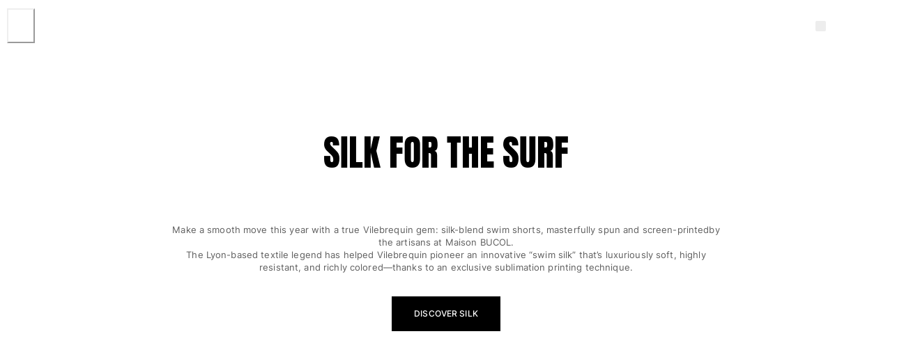

--- FILE ---
content_type: text/html; charset=utf-8
request_url: https://www.vilebrequin.com/us/en/home
body_size: 123960
content:
<!doctype html><html lang="en-US"><head><meta name="charset" content="utf-8"/><meta name="viewport" content="width=device-width, initial-scale=1.0, minimum-scale=1.0, maximum-scale=5.0"/><meta name="format-detection" content="telephone=no"/><link data-react-helmet="true" rel="alternate" hrefLang="en" href="https://www.vilebrequin.com/eu/en/home"/><link data-react-helmet="true" rel="alternate" hrefLang="fr" href="https://www.vilebrequin.com/eu/fr/home"/><link data-react-helmet="true" rel="alternate" hrefLang="it" href="https://www.vilebrequin.com/eu/it/home"/><link data-react-helmet="true" rel="alternate" hrefLang="de" href="https://www.vilebrequin.com/eu/de/home"/><link data-react-helmet="true" rel="alternate" hrefLang="es" href="https://www.vilebrequin.com/eu/es/home"/><link data-react-helmet="true" rel="alternate" hrefLang="en-us" href="https://www.vilebrequin.com/us/en/home"/><link data-react-helmet="true" rel="alternate" hrefLang="es-us" href="https://www.vilebrequin.com/us/es/home"/><link data-react-helmet="true" rel="alternate" hrefLang="x-default" href="https://www.vilebrequin.com/eu/en/home"/><link data-react-helmet="true" rel="canonical" href="https://www.vilebrequin.com/us/en/home"/><link data-react-helmet="true" rel="icon" type="image/png" href="/mobify/bundle/3452/static/img/favicon/favicon-16x16.png" sizes="16x16"/><link data-react-helmet="true" rel="icon" type="image/png" href="/mobify/bundle/3452/static/img/favicon/favicon-32x32.png" sizes="32x32"/><link data-react-helmet="true" rel="icon" type="image/png" href="/mobify/bundle/3452/static/img/favicon/favicon-96x96.png" sizes="96x96"/><link data-react-helmet="true" rel="apple-touch-icon" href="/mobify/bundle/3452/static/img/favicon/apple-touch-icon.png"/><link data-react-helmet="true" rel="apple-touch-icon" href="/mobify/bundle/3452/static/img/favicon/apple-touch-icon-180x180.png" sizes="180x180"/><link data-react-helmet="true" rel="apple-touch-icon" href="/mobify/bundle/3452/static/img/favicon/apple-touch-icon-152x152.png" sizes="152x152"/><link data-react-helmet="true" rel="apple-touch-icon" href="/mobify/bundle/3452/static/img/favicon/apple-touch-icon-167x167.png" sizes="167x167"/><link data-react-helmet="true" rel="manifest" href="/mobify/bundle/3452/static/manifest.json"/><link data-react-helmet="true" rel="stylesheet" type="text/css" href="/mobify/bundle/3452/static/global.css"/><link data-react-helmet="true" rel="stylesheet" type="text/css" href="/mobify/bundle/3452/static/third-party/slick-carousel/slick/slick.css"/><link data-react-helmet="true" rel="stylesheet" type="text/css" href="/mobify/bundle/3452/static/third-party/slick-carousel/slick/slick-theme.css"/><meta data-react-helmet="true" name="theme-color" content="#0176D3"/><meta data-react-helmet="true" name="apple-mobile-web-app-title" content="Retail React App"/><meta data-react-helmet="true" name="description" content=" The Vilebrequin swim shorts cultivates Tropezian charm with vibrant colours and patterns. Discover our luxury swimwear and summer clothing for the whole family. Official Vilebrequin website"/><meta data-react-helmet="true" name="keywords" content="Swimwear, ready-to-wear, accessories, Vilebrequin, Moorea, Linen, Summer"/><script data-react-helmet="true" src="/mobify/bundle/3452/static/head-active_data.js" id="headActiveData" type="text/javascript" defer=""></script><script data-react-helmet="true">
                    if (window.trustedTypes) {
                        window.trustedTypes.createPolicy('default', {
                            createHTML: (string) => string,
                            createScript: (string) => string,
                            createScriptURL: (string) => string
                        });
                    }
                    </script><title data-react-helmet="true">Vilebrequin Official Website | Luxury Swimwear &amp; Summer Clothes</title></head><body><div><svg xmlns="http://www.w3.org/2000/svg" xmlns:xlink="http://www.w3.org/1999/xlink" style="position: absolute; width: 0; height: 0" aria-hidden="true" id="__SVG_SPRITE_NODE__"><symbol viewBox="0 0 24 24" fill="none" xmlns="http://www.w3.org/2000/svg" id="check">
<path d="M16.5417 6.01214L7.70841 14.8022C7.63018 14.8807 7.52368 14.9248 7.41258 14.9248C7.30148 14.9248 7.19498 14.8807 7.11675 14.8022L2.62508 10.3325C2.5462 10.2547 2.50183 10.1487 2.50183 10.0381C2.50183 9.92758 2.5462 9.82161 2.62508 9.74376L3.20841 9.16328C3.28665 9.08479 3.39315 9.04064 3.50425 9.04064C3.61535 9.04064 3.72184 9.08479 3.80008 9.16328L7.40841 12.7539L15.3667 4.83461C15.5316 4.67557 15.7936 4.67557 15.9584 4.83461L16.5417 5.42337C16.6206 5.50123 16.665 5.6072 16.665 5.71776C16.665 5.82831 16.6206 5.93429 16.5417 6.01214Z" fill="currentColor" />
</symbol><symbol viewBox="0 0 24 24" fill="none" xmlns="http://www.w3.org/2000/svg" id="chevron-up">
<path d="M11.2801 8.22C11.4206 8.07931 11.6113 8.00018 11.8101 8H12.1901C12.3885 8.0023 12.5784 8.08112 12.7201 8.22L17.8501 13.36C17.9448 13.4539 17.998 13.5817 17.998 13.715C17.998 13.8483 17.9448 13.9761 17.8501 14.07L17.1401 14.78C17.0479 14.8741 16.9218 14.9271 16.7901 14.9271C16.6584 14.9271 16.5323 14.8741 16.4401 14.78L12.0001 10.33L7.5601 14.78C7.46621 14.8747 7.33842 14.9279 7.2051 14.9279C7.07178 14.9279 6.94398 14.8747 6.8501 14.78L6.1501 14.07C6.05544 13.9761 6.0022 13.8483 6.0022 13.715C6.0022 13.5817 6.05544 13.4539 6.1501 13.36L11.2801 8.22Z" fill="currentColor" />
</symbol><symbol viewBox="0 0 24 24" fill="none" xmlns="http://www.w3.org/2000/svg" id="chevron-down">
<path d="M12.7201 15.7802C12.5796 15.9209 12.3889 16 12.1901 16.0002H11.8101C11.6117 15.9979 11.4218 15.919 11.2801 15.7802L6.1501 10.6402C6.05544 10.5463 6.0022 10.4185 6.0022 10.2852C6.0022 10.1518 6.05544 10.024 6.1501 9.93016L6.8601 9.22016C6.95226 9.1261 7.07841 9.07309 7.2101 9.07309C7.34179 9.07309 7.46793 9.1261 7.5601 9.22016L12.0001 13.6702L16.4401 9.22016C16.534 9.12551 16.6618 9.07227 16.7951 9.07227C16.9284 9.07227 17.0562 9.12551 17.1501 9.22016L17.8501 9.93016C17.9448 10.024 17.998 10.1518 17.998 10.2852C17.998 10.4185 17.9448 10.5463 17.8501 10.6402L12.7201 15.7802Z" fill="currentColor" />
</symbol><symbol viewBox="0 0 24 24" fill="none" xmlns="http://www.w3.org/2000/svg" id="chevron-right">
<path d="M15.7799 11.2799C15.9206 11.4204 15.9997 11.611 15.9999 11.8099V12.1899C15.9976 12.3883 15.9188 12.5781 15.7799 12.7199L10.6399 17.8499C10.546 17.9445 10.4182 17.9978 10.2849 17.9978C10.1516 17.9978 10.0238 17.9445 9.92992 17.8499L9.21992 17.1399C9.12586 17.0477 9.07285 16.9215 9.07285 16.7899C9.07285 16.6582 9.12586 16.532 9.21992 16.4399L13.6699 11.9999L9.21992 7.55985C9.12526 7.46597 9.07202 7.33817 9.07202 7.20485C9.07202 7.07153 9.12526 6.94374 9.21992 6.84985L9.92992 6.14985C10.0238 6.0552 10.1516 6.00195 10.2849 6.00195C10.4182 6.00195 10.546 6.0552 10.6399 6.14985L15.7799 11.2799Z" fill="currentColor" />
</symbol><symbol viewBox="0 0 24 24" fill="none" xmlns="http://www.w3.org/2000/svg" id="chevron-left">
<path d="M8.22 12.7199C8.07931 12.5793 8.00018 12.3887 8 12.1899V11.8099C8.0023 11.6114 8.08112 11.4216 8.22 11.2799L13.36 6.14985C13.4539 6.0552 13.5817 6.00195 13.715 6.00195C13.8483 6.00195 13.9761 6.0552 14.07 6.14985L14.78 6.85985C14.8741 6.95202 14.9271 7.07816 14.9271 7.20985C14.9271 7.34154 14.8741 7.46769 14.78 7.55985L10.33 11.9999L14.78 16.4399C14.8747 16.5337 14.9279 16.6615 14.9279 16.7949C14.9279 16.9282 14.8747 17.056 14.78 17.1499L14.07 17.8499C13.9761 17.9445 13.8483 17.9978 13.715 17.9978C13.5817 17.9978 13.4539 17.9445 13.36 17.8499L8.22 12.7199Z" fill="currentColor" />
</symbol><symbol viewBox="0 0 25 30" fill="none" xmlns="http://www.w3.org/2000/svg" id="file">
    <path fill-rule="evenodd" clip-rule="evenodd" d="M3.5 0L21.5 0C23.1569 0 24.5 1.34315 24.5 3L24.5 19.14C24.4989 20.3331 24.0242 21.4769 23.18 22.32L16.82 28.68C15.9769 29.5242 14.8331 29.9989 13.64 30H3.5C1.84315 30 0.5 28.6569 0.5 27L0.5 3C0.5 1.34315 1.84315 0 3.5 0ZM21.5 3L3.5 3L3.5 27H12.5L12.5 19.5C12.5 18.6716 13.1716 18 14 18L21.5 18L21.5 3Z" fill="#5C5C5C" />
</symbol><symbol viewBox="0 0 20 20" fill="none" xmlns="http://www.w3.org/2000/svg" id="flag-us">
<path fill-rule="evenodd" clip-rule="evenodd" d="M0.833313 3.3335H19.7222V4.42367H0.833313V3.3335ZM0.833313 5.51383H19.7222V6.604H0.833313V5.51383ZM0.833313 7.69141H19.7222V8.78434H0.833313V7.69141ZM0.833313 9.87174H19.7222V10.9619H0.833313V9.87174ZM0.833313 12.0521H19.7222V13.1423H0.833313V12.0521ZM0.833313 14.2297H19.7222V15.3198H0.833313V14.2297ZM0.833313 16.41H19.7222V17.5002H0.833313V16.41Z" fill="#BD3D44" />
<path fill-rule="evenodd" clip-rule="evenodd" d="M0.833313 4.42383H19.7222V5.514H0.833313V4.42383ZM0.833313 6.60417H19.7222V7.69157H0.833313V6.60417ZM0.833313 8.78174H19.7222V9.87191H0.833313V8.78174ZM0.833313 10.9621H19.7222V12.0522H0.833313V10.9621ZM0.833313 13.1424H19.7222V14.2326H0.833313V13.1424ZM0.833313 15.32H19.7222V16.4102H0.833313V15.32Z" fill="white" />
<path fill-rule="evenodd" clip-rule="evenodd" d="M0.833313 3.3335H11.5994V10.9619H0.833313V3.3335Z" fill="#192F5D" />
<path fill-rule="evenodd" clip-rule="evenodd" d="M1.72974 3.66016L1.82935 3.96175H2.14478L1.89022 4.14714L1.98706 4.4515L1.72974 4.26335L1.47518 4.44873L1.57202 4.14714L1.3147 3.96175H1.63566L1.72974 3.66016ZM3.52547 3.66016L3.62231 3.96175H3.94051L3.68319 4.14714L3.78003 4.4515L3.52547 4.26335L3.26815 4.44873L3.36499 4.14714L3.11043 3.96175H3.42586L3.52547 3.66016ZM5.31844 3.66016L5.41805 3.96175H5.73071L5.47616 4.14714L5.573 4.4515L5.31567 4.26335L5.06112 4.44873L5.15796 4.14714L4.90064 3.96175H5.21883L5.31844 3.66016ZM7.11418 3.66016L7.21102 3.96175H7.52922L7.27189 4.14714L7.3715 4.4515L7.11418 4.26335L6.85685 4.44873L6.95646 4.14714L6.69914 3.96175H7.01457L7.11418 3.66016ZM8.90715 3.66016L9.00675 3.96175H9.32218L9.06763 4.14714L9.16447 4.4515L8.90715 4.26335L8.65259 4.44873L8.74943 4.14714L8.49487 3.96175H8.8103L8.90715 3.66016ZM10.7029 3.66016L10.7997 3.96175H11.1179L10.8606 4.14714L10.9602 4.4515L10.7029 4.26335L10.4456 4.44873L10.5452 4.14714L10.2878 3.96175H10.606L10.7029 3.66016ZM2.62899 4.42383L2.72583 4.72542H3.04403L2.7867 4.91081L2.88078 5.2124L2.63175 5.02702L2.37443 5.2124L2.46574 4.91081L2.21672 4.72542H2.53215L2.62899 4.42383ZM4.42196 4.42383L4.52157 4.72542H4.837L4.57967 4.91081L4.67928 5.2124L4.42196 5.02702L4.16463 5.2124L4.26424 4.91081L4.00692 4.72542H4.32511L4.42196 4.42383ZM6.21769 4.42383L6.31454 4.72542H6.63273L6.37541 4.91081L6.47225 5.2124L6.21769 5.02702L5.96037 5.2124L6.05721 4.91081L5.80265 4.72542H6.11808L6.21769 4.42383ZM8.01066 4.42383L8.11027 4.72542H8.4257L8.16838 4.91081L8.26799 5.2124L8.01066 5.02702L7.7561 5.2124L7.85295 4.91081L7.59562 4.72542H7.91659L8.01066 4.42383ZM9.8064 4.42383L9.90324 4.72542H10.2214L9.96411 4.91081L10.061 5.2124L9.8064 5.02702L9.54907 5.2124L9.64592 4.91081L9.39136 4.72542H9.70679L9.8064 4.42383ZM1.72974 5.18473L1.82935 5.49186H2.14478L1.89022 5.67724L1.98706 5.97884L1.72974 5.79069L1.47518 5.97884L1.57202 5.67448L1.3147 5.48909H1.63566L1.72974 5.18473ZM3.52547 5.18473L3.62231 5.48909H3.94051L3.68319 5.67448L3.78003 5.97607L3.52547 5.78792L3.26815 5.97607L3.36499 5.67171L3.11043 5.48633H3.42586L3.52547 5.18473ZM5.31844 5.18473L5.41805 5.48909H5.73071L5.47616 5.67448L5.573 5.97607L5.31567 5.78792L5.06112 5.97607L5.15796 5.67171L4.90064 5.48633H5.21883L5.31844 5.18473ZM7.11418 5.18473L7.21102 5.48909H7.52922L7.27189 5.67448L7.3715 5.97607L7.11418 5.78792L6.85685 5.97607L6.95646 5.67171L6.69914 5.48633H7.01457L7.11418 5.18473ZM8.90715 5.18473L9.00675 5.48909H9.32218L9.06763 5.67448L9.16447 5.97607L8.90715 5.78792L8.65259 5.97607L8.74943 5.67171L8.49487 5.48633H8.8103L8.90715 5.18473ZM10.7029 5.18473L10.7997 5.48909H11.1179L10.8606 5.67448L10.9602 5.97607L10.7029 5.78792L10.4456 5.97607L10.5452 5.67171L10.2878 5.48633H10.606L10.7029 5.18473ZM2.62899 5.9484L2.72583 6.25H3.04403L2.7867 6.43538L2.88354 6.73974L2.62899 6.55159L2.37166 6.73698L2.46851 6.43538L2.21395 6.25H2.52938L2.62899 5.9484ZM4.42196 5.9484L4.52157 6.25H4.837L4.57967 6.43538L4.67928 6.73974L4.42196 6.55159L4.16463 6.73698L4.26424 6.43538L4.00692 6.25H4.32511L4.42196 5.9484ZM6.21769 5.9484L6.31454 6.25H6.63273L6.37541 6.43538L6.47225 6.73974L6.21769 6.55159L5.96037 6.73698L6.05721 6.43538L5.80265 6.25H6.11808L6.21769 5.9484ZM8.01066 5.9484L8.11027 6.25H8.4257L8.17114 6.43538L8.26799 6.73974L8.01066 6.55159L7.7561 6.73698L7.85295 6.43538L7.59562 6.25H7.91659L8.01066 5.9484ZM9.8064 5.9484L9.90324 6.25H10.2214L9.96411 6.43538L10.061 6.73974L9.8064 6.55159L9.54907 6.73698L9.64592 6.43538L9.39136 6.25H9.70679L9.8064 5.9484ZM1.72974 6.71207L1.82935 7.01367H2.14478L1.89022 7.19905L1.98706 7.50342L1.72974 7.31526L1.47518 7.50065L1.57202 7.19905L1.3147 7.01367H1.63566L1.72974 6.71207ZM3.52547 6.71207L3.62231 7.01367H3.94051L3.68319 7.19905L3.78003 7.50065L3.52547 7.31526L3.26815 7.50065L3.36499 7.19905L3.11043 7.01367H3.42586L3.52547 6.71207ZM5.31844 6.71207L5.41805 7.01367H5.73071L5.47616 7.19905L5.573 7.50342L5.31567 7.31526L5.06112 7.50065L5.15796 7.19905L4.90064 7.01367H5.21883L5.31844 6.71207ZM7.11418 6.71207L7.21102 7.01367H7.52922L7.27189 7.19905L7.3715 7.50342L7.11418 7.31526L6.85685 7.50065L6.95646 7.19905L6.69914 7.01367H7.01457L7.11418 6.71207ZM8.90715 6.71207L9.00675 7.01367H9.32218L9.06763 7.19905L9.16447 7.50342L8.90715 7.31526L8.65259 7.50065L8.74943 7.19905L8.49487 7.01367H8.8103L8.90715 6.71207ZM10.7029 6.71207L10.7997 7.01367H11.1179L10.8606 7.19905L10.9602 7.50342L10.7029 7.31526L10.4456 7.50065L10.5452 7.19905L10.2878 7.01367H10.606L10.7029 6.71207ZM2.62899 7.47575L2.72583 7.77734H3.04403L2.7867 7.96273L2.88354 8.26432L2.62899 8.07617L2.37166 8.26432L2.46851 7.95996L2.21395 7.77457H2.52938L2.62899 7.47575ZM4.42196 7.47575L4.52157 7.77734H4.837L4.57967 7.96273L4.67928 8.26432L4.42196 8.07617L4.16463 8.26432L4.26424 7.95996L4.00692 7.77457H4.32511L4.42196 7.47575ZM6.21769 7.47575L6.31454 7.77734H6.63273L6.37541 7.96273L6.47225 8.26432L6.21769 8.07617L5.96037 8.26432L6.05721 7.95996L5.80265 7.77457H6.11808L6.21769 7.47575ZM8.01066 7.47575L8.11027 7.77734H8.4257L8.17114 7.96273L8.26799 8.26432L8.01066 8.07617L7.7561 8.26432L7.85295 7.95996L7.59562 7.77457H7.91659L8.01066 7.47575ZM9.8064 7.47575L9.90324 7.77734H10.2214L9.96411 7.96273L10.061 8.26432L9.8064 8.07617L9.54907 8.26432L9.64592 7.95996L9.39136 7.77457H9.70679L9.8064 7.47575ZM1.72974 8.23665L1.82935 8.54101H2.14478L1.89022 8.7264L1.98706 9.02522L1.72974 8.83984L1.47518 9.02522L1.57202 8.72363L1.3147 8.53825H1.63566L1.72974 8.23665ZM3.52547 8.23665L3.62231 8.54101H3.94051L3.68319 8.7264L3.7828 9.02522L3.52547 8.83984L3.26815 9.02522L3.36776 8.72363L3.11043 8.53825H3.42586L3.52547 8.23665ZM5.31844 8.23665L5.41805 8.54101H5.73071L5.47616 8.7264L5.573 9.02522L5.31567 8.83984L5.06112 9.02522L5.15796 8.72363L4.90064 8.53825H5.21883L5.31844 8.23665ZM7.11418 8.23665L7.21102 8.54101H7.52922L7.27189 8.7264L7.3715 9.02522L7.11418 8.83984L6.85685 9.02522L6.95646 8.72363L6.69914 8.53825H7.01457L7.11418 8.23665ZM8.90715 8.23665L9.00675 8.54101H9.32218L9.06763 8.7264L9.16447 9.02522L8.90715 8.83984L8.65259 9.02522L8.74943 8.72363L8.49487 8.53825H8.8103L8.90715 8.23665ZM10.7029 8.23665L10.7997 8.54101H11.1179L10.8606 8.7264L10.9602 9.02522L10.7029 8.83984L10.4456 9.02522L10.5452 8.72363L10.2878 8.53825H10.606L10.7029 8.23665ZM2.62899 9.00032L2.72583 9.30192H3.04403L2.7867 9.4873L2.88354 9.79166L2.62899 9.60351L2.37166 9.7889L2.46851 9.4873L2.21395 9.30192H2.52938L2.62899 9.00032ZM4.42196 9.00032L4.52157 9.30192H4.837L4.57967 9.4873L4.67928 9.79166L4.42196 9.60351L4.16463 9.7889L4.26424 9.4873L4.00692 9.30192H4.32511L4.42196 9.00032ZM6.21769 9.00032L6.31454 9.30192H6.63273L6.37541 9.4873L6.47225 9.79166L6.21769 9.60351L5.96037 9.7889L6.05721 9.4873L5.80265 9.30192H6.11808L6.21769 9.00032ZM8.01066 9.00032L8.11027 9.30192H8.4257L8.17114 9.4873L8.26799 9.79166L8.01066 9.60351L7.7561 9.7889L7.85295 9.4873L7.59562 9.30192H7.91659L8.01066 9.00032ZM9.8064 9.00032L9.90324 9.30192H10.2214L9.96411 9.4873L10.061 9.79166L9.8064 9.60351L9.54907 9.7889L9.64592 9.4873L9.39136 9.30192H9.70679L9.8064 9.00032ZM1.72974 9.76399L1.82935 10.0656H2.14478L1.89022 10.251L1.98706 10.5526L1.72974 10.3672L1.47518 10.5526L1.57202 10.2482L1.3147 10.0628H1.63566L1.72974 9.76399ZM3.52547 9.76399L3.62231 10.0656H3.94051L3.68319 10.251L3.7828 10.5526L3.52547 10.3672L3.26815 10.5526L3.36776 10.2482L3.11043 10.0628H3.42586L3.52547 9.76399ZM5.31844 9.76399L5.41805 10.0656H5.73071L5.48169 10.251L5.57853 10.5526L5.32121 10.3672L5.06665 10.5526L5.16349 10.2482L4.90617 10.0628H5.22437L5.31844 9.76399ZM7.11418 9.76399L7.21102 10.0656H7.52922L7.27189 10.251L7.3715 10.5526L7.11418 10.3672L6.85685 10.5526L6.95646 10.2482L6.69914 10.0628H7.01457L7.11418 9.76399ZM8.90715 9.76399L9.00675 10.0656H9.32218L9.06763 10.251L9.16447 10.5526L8.90715 10.3672L8.65259 10.5526L8.74943 10.2482L8.49487 10.0628H8.8103L8.90715 9.76399ZM10.7029 9.76399L10.7997 10.0656H11.1179L10.8606 10.251L10.9602 10.5526L10.7029 10.3672L10.4456 10.5526L10.5452 10.2482L10.2878 10.0628H10.606L10.7029 9.76399Z" fill="white" />
<path fill-rule="evenodd" clip-rule="evenodd" d="M20 0H0V20H20V0ZM10.4167 17.5C14.3287 17.5 17.5 14.3287 17.5 10.4167C17.5 6.50465 14.3287 3.33333 10.4167 3.33333C6.50465 3.33333 3.33333 6.50465 3.33333 10.4167C3.33333 14.3287 6.50465 17.5 10.4167 17.5Z" fill="white" />
</symbol><symbol fill="none" xmlns="http://www.w3.org/2000/svg" viewBox="0 0 24 24" id="flag-fr">
    <g clip-path="url(#flag-fr_clip0)">
        <g clip-path="url(#flag-fr_clip1)">
            <path d="M25.25 4H-.25v17h25.5V4z" fill="#ED2939" />
            <path d="M16.75 4h-17v17h17V4z" fill="#fff" />
            <path d="M8.25 4h-8.5v17h8.5V4z" fill="#002395" />
        </g>
        <path fill-rule="evenodd" clip-rule="evenodd" d="M24 0H0v24h24V0zM12.5 21a8.5 8.5 0 100-17 8.5 8.5 0 000 17z" fill="#fff" />
    </g>
    <defs>
        <clipPath id="flag-fr_clip0">
            <path fill="#fff" d="M0 0h24v24H0z" />
        </clipPath>
        <clipPath id="flag-fr_clip1">
            <path fill="#fff" transform="translate(-.25 4)" d="M0 0h25.5v17H0z" />
        </clipPath>
    </defs>
</symbol><symbol viewBox="0 0 24 24" fill="none" xmlns="http://www.w3.org/2000/svg" id="plus">
<path d="M19 11.5V12.5C19 12.7761 18.7761 13 18.5 13H13V18.5C13 18.7761 12.7761 19 12.5 19H11.5C11.2239 19 11 18.7761 11 18.5V13H5.5C5.22386 13 5 12.7761 5 12.5V11.5C5 11.2239 5.22386 11 5.5 11H11V5.5C11 5.22386 11.2239 5 11.5 5H12.5C12.7761 5 13 5.22386 13 5.5V11H18.5C18.7761 11 19 11.2239 19 11.5Z" fill="currentColor" />
</symbol><symbol viewBox="0 0 46 32" fill="none" xmlns="http://www.w3.org/2000/svg" id="brand-logo">
    <path d="M19.0152 3.47716C20.4934 1.94856 22.5428 0.991075 24.8105 0.991075C27.8341 0.991075 30.4546 2.67087 31.8656 5.17375C33.0919 4.63622 34.4357 4.33386 35.8467 4.33386C41.2892 4.33386 45.7071 8.7853 45.7071 14.2782C45.7071 19.7711 41.2892 24.2226 35.8467 24.2226C35.1748 24.2226 34.5365 24.1554 33.8982 24.021C32.6719 26.2215 30.3034 27.7165 27.6157 27.7165C26.4903 27.7165 25.4152 27.4478 24.4577 26.9942C23.1979 29.9339 20.2919 32 16.8987 32C13.3543 32 10.3475 29.7659 9.18845 26.6247C8.68451 26.7255 8.16378 26.7927 7.62625 26.7927C3.40997 26.7927 0 23.3323 0 19.0824C0 16.2268 1.52861 13.7407 3.81312 12.3968C3.34278 11.3218 3.09081 10.1291 3.09081 8.86929C3.09081 3.9643 7.07191 0 11.9769 0C14.8325 0 17.3858 1.36063 19.0152 3.47716Z" fill="#0D9DDA" />
</symbol></svg></div><div class="react-target"><style data-emotion="css-global ocxh5h">:host,:root,[data-theme]{--chakra-ring-inset:var(--chakra-empty,/*!*/ /*!*/);--chakra-ring-offset-width:0px;--chakra-ring-offset-color:#fff;--chakra-ring-color:rgba(66, 153, 225, 0.6);--chakra-ring-offset-shadow:0 0 #0000;--chakra-ring-shadow:0 0 #0000;--chakra-space-x-reverse:0;--chakra-space-y-reverse:0;--chakra-colors-transparent:transparent;--chakra-colors-current:currentColor;--chakra-colors-black:#000000;--chakra-colors-white:#ffffff;--chakra-colors-whiteAlpha:rgba(255,255,255,0.5);--chakra-colors-blackAlpha-50:rgba(0, 0, 0, 0.04);--chakra-colors-blackAlpha-100:rgba(0, 0, 0, 0.06);--chakra-colors-blackAlpha-200:rgba(0, 0, 0, 0.08);--chakra-colors-blackAlpha-300:rgba(0, 0, 0, 0.16);--chakra-colors-blackAlpha-400:rgba(0, 0, 0, 0.24);--chakra-colors-blackAlpha-500:rgba(0, 0, 0, 0.36);--chakra-colors-blackAlpha-600:rgba(0, 0, 0, 0.48);--chakra-colors-blackAlpha-700:rgba(0, 0, 0, 0.64);--chakra-colors-blackAlpha-800:rgba(0, 0, 0, 0.80);--chakra-colors-blackAlpha-900:rgba(0, 0, 0, 0.92);--chakra-colors-gray:#A6A6A6;--chakra-colors-red:#D42121;--chakra-colors-orange:#FE7502;--chakra-colors-yellow:#FFD14E;--chakra-colors-green:#32592D;--chakra-colors-teal-50:#E6FFFA;--chakra-colors-teal-100:#B2F5EA;--chakra-colors-teal-200:#81E6D9;--chakra-colors-teal-300:#4FD1C5;--chakra-colors-teal-400:#38B2AC;--chakra-colors-teal-500:#319795;--chakra-colors-teal-600:#2C7A7B;--chakra-colors-teal-700:#285E61;--chakra-colors-teal-800:#234E52;--chakra-colors-teal-900:#1D4044;--chakra-colors-blue:#143A64;--chakra-colors-cyan-50:#EDFDFD;--chakra-colors-cyan-100:#C4F1F9;--chakra-colors-cyan-200:#9DECF9;--chakra-colors-cyan-300:#76E4F7;--chakra-colors-cyan-400:#0BC5EA;--chakra-colors-cyan-500:#00B5D8;--chakra-colors-cyan-600:#00A3C4;--chakra-colors-cyan-700:#0987A0;--chakra-colors-cyan-800:#086F83;--chakra-colors-cyan-900:#065666;--chakra-colors-purple-50:#FAF5FF;--chakra-colors-purple-100:#E9D8FD;--chakra-colors-purple-200:#D6BCFA;--chakra-colors-purple-300:#B794F4;--chakra-colors-purple-400:#9F7AEA;--chakra-colors-purple-500:#805AD5;--chakra-colors-purple-600:#6B46C1;--chakra-colors-purple-700:#553C9A;--chakra-colors-purple-800:#44337A;--chakra-colors-purple-900:#322659;--chakra-colors-pink:#E3C9CF;--chakra-colors-fullBlack:#000000;--chakra-colors-charcoalGray:#4F4F4F;--chakra-colors-darkGray:#5E5E5E;--chakra-colors-dimGray:#757575;--chakra-colors-shadyGray:#828282;--chakra-colors-borderGray:#D9D9D9;--chakra-colors-whiteSmoke:#F5F5F7;--chakra-colors-navyBlue:#112A46;--chakra-colors-lightBlue:#A7CAD9;--chakra-colors-ohra:#BE8E52;--chakra-colors-beige:#E3D3C1;--chakra-colors-lightBeige:#FFFAF6;--chakra-colors-burgundy:#81281C;--chakra-colors-lightPink:#FDDDDD;--chakra-colors-lightGreen:#D2DFC8;--chakra-colors-mediumGray:#808080;--chakra-borders-none:0;--chakra-borders-1px:1px solid;--chakra-borders-2px:2px solid;--chakra-borders-4px:4px solid;--chakra-borders-8px:8px solid;--chakra-fonts-heading:Anton,Anton-fallback,sans-serif;--chakra-fonts-body:Inter,Inter-fallback,sans-serif;--chakra-fonts-mono:SFMono-Regular,Menlo,Monaco,Consolas,"Liberation Mono","Courier New",monospace;--chakra-fontSizes-3xs:0.45rem;--chakra-fontSizes-2xs:0.625rem;--chakra-fontSizes-xs:0.625rem;--chakra-fontSizes-sm:0.688rem;--chakra-fontSizes-md:0.75rem;--chakra-fontSizes-lg:0.813rem;--chakra-fontSizes-xl:0.875rem;--chakra-fontSizes-2xl:1rem;--chakra-fontSizes-3xl:1.375rem;--chakra-fontSizes-4xl:2rem;--chakra-fontSizes-5xl:3.25rem;--chakra-fontSizes-6xl:6.625rem;--chakra-fontSizes-7xl:4.5rem;--chakra-fontSizes-8xl:6rem;--chakra-fontSizes-9xl:8rem;--chakra-fontSizes-xlplus:0.938rem;--chakra-fontSizes-mdrange:clamp(1rem, -1.5rem + 8vw, 3rem);--chakra-fontWeights-hairline:100;--chakra-fontWeights-thin:200;--chakra-fontWeights-light:300;--chakra-fontWeights-normal:400;--chakra-fontWeights-medium:500;--chakra-fontWeights-semibold:600;--chakra-fontWeights-bold:700;--chakra-fontWeights-extrabold:800;--chakra-fontWeights-black:900;--chakra-gradients-imageBackground:linear(270deg, #E6E5EA, #EEEEEE);--chakra-letterSpacings-tighter:-0.05em;--chakra-letterSpacings-tight:-0.025em;--chakra-letterSpacings-normal:0;--chakra-letterSpacings-wide:0.025em;--chakra-letterSpacings-wider:0.05em;--chakra-letterSpacings-widest:0.1em;--chakra-lineHeights-3:.75rem;--chakra-lineHeights-4:1rem;--chakra-lineHeights-5:1.25rem;--chakra-lineHeights-6:1.5rem;--chakra-lineHeights-7:1.75rem;--chakra-lineHeights-8:2rem;--chakra-lineHeights-9:2.25rem;--chakra-lineHeights-10:2.5rem;--chakra-lineHeights-normal:normal;--chakra-lineHeights-none:1;--chakra-lineHeights-shorter:1.2;--chakra-lineHeights-short:1.4;--chakra-lineHeights-base:1.5;--chakra-lineHeights-tall:1.625;--chakra-lineHeights-taller:2;--chakra-lineHeights-under:0.96;--chakra-lineHeights-shorten:1.1;--chakra-radii-none:0;--chakra-radii-sm:0.125rem;--chakra-radii-base:0.25rem;--chakra-radii-md:0.375rem;--chakra-radii-lg:0.5rem;--chakra-radii-xl:0.75rem;--chakra-radii-2xl:1rem;--chakra-radii-3xl:1.5rem;--chakra-radii-full:9999px;--chakra-space-0:0px;--chakra-space-1:1px;--chakra-space-2:2px;--chakra-space-3:3px;--chakra-space-4:4px;--chakra-space-5:5px;--chakra-space-6:6px;--chakra-space-7:7px;--chakra-space-8:8px;--chakra-space-9:9px;--chakra-space-10:10px;--chakra-space-12:12px;--chakra-space-14:14px;--chakra-space-15:15px;--chakra-space-16:16px;--chakra-space-20:20px;--chakra-space-24:24px;--chakra-space-25:25px;--chakra-space-28:7rem;--chakra-space-30:30px;--chakra-space-32:32px;--chakra-space-35:35px;--chakra-space-36:9rem;--chakra-space-40:40px;--chakra-space-44:11rem;--chakra-space-45:45px;--chakra-space-48:48px;--chakra-space-50:50px;--chakra-space-52:13rem;--chakra-space-56:56px;--chakra-space-60:60px;--chakra-space-64:16rem;--chakra-space-70:70px;--chakra-space-72:18rem;--chakra-space-80:80px;--chakra-space-90:90px;--chakra-space-96:24rem;--chakra-space-100:100px;--chakra-space-px:1px;--chakra-space-0-5:0.125rem;--chakra-space-1-5:0.375rem;--chakra-space-2-5:0.625rem;--chakra-space-3-5:0.875rem;--chakra-shadows-xs:0 0 0 1px rgba(0, 0, 0, 0.05);--chakra-shadows-sm:0 1px 2px 0 rgba(0, 0, 0, 0.05);--chakra-shadows-base:0 1px 3px 0 rgba(0, 0, 0, 0.1),0 1px 2px 0 rgba(0, 0, 0, 0.06);--chakra-shadows-md:0 4px 6px -1px rgba(0, 0, 0, 0.1),0 2px 4px -1px rgba(0, 0, 0, 0.06);--chakra-shadows-lg:0 10px 15px -3px rgba(0, 0, 0, 0.1),0 4px 6px -2px rgba(0, 0, 0, 0.05);--chakra-shadows-xl:0 20px 25px -5px rgba(0, 0, 0, 0.1),0 10px 10px -5px rgba(0, 0, 0, 0.04);--chakra-shadows-2xl:0 25px 50px -12px rgba(0, 0, 0, 0.25);--chakra-shadows-outline:0 0 0 3px rgba(66, 153, 225, 0.6);--chakra-shadows-inner:inset 0 2px 4px 0 rgba(0,0,0,0.06);--chakra-shadows-none:none;--chakra-shadows-dark-lg:rgba(0, 0, 0, 0.1) 0px 0px 0px 1px,rgba(0, 0, 0, 0.2) 0px 5px 10px,rgba(0, 0, 0, 0.4) 0px 15px 40px;--chakra-sizes-1:0.25rem;--chakra-sizes-2:0.5rem;--chakra-sizes-3:0.75rem;--chakra-sizes-4:1rem;--chakra-sizes-5:1.25rem;--chakra-sizes-6:1.5rem;--chakra-sizes-7:1.75rem;--chakra-sizes-8:2rem;--chakra-sizes-9:2.25rem;--chakra-sizes-10:2.5rem;--chakra-sizes-11:2.75rem;--chakra-sizes-12:3rem;--chakra-sizes-14:3.5rem;--chakra-sizes-16:4rem;--chakra-sizes-20:5rem;--chakra-sizes-24:6rem;--chakra-sizes-28:7rem;--chakra-sizes-32:8rem;--chakra-sizes-36:9rem;--chakra-sizes-40:10rem;--chakra-sizes-44:11rem;--chakra-sizes-48:12rem;--chakra-sizes-52:13rem;--chakra-sizes-56:14rem;--chakra-sizes-60:15rem;--chakra-sizes-64:16rem;--chakra-sizes-72:18rem;--chakra-sizes-80:20rem;--chakra-sizes-96:24rem;--chakra-sizes-px:1px;--chakra-sizes-0-5:0.125rem;--chakra-sizes-1-5:0.375rem;--chakra-sizes-2-5:0.625rem;--chakra-sizes-3-5:0.875rem;--chakra-sizes-max:max-content;--chakra-sizes-min:min-content;--chakra-sizes-full:100%;--chakra-sizes-3xs:14rem;--chakra-sizes-2xs:16rem;--chakra-sizes-xs:20rem;--chakra-sizes-sm:24rem;--chakra-sizes-md:28rem;--chakra-sizes-lg:32rem;--chakra-sizes-xl:36rem;--chakra-sizes-2xl:42rem;--chakra-sizes-3xl:48rem;--chakra-sizes-4xl:56rem;--chakra-sizes-5xl:64rem;--chakra-sizes-6xl:72rem;--chakra-sizes-7xl:80rem;--chakra-sizes-8xl:90rem;--chakra-sizes-prose:60ch;--chakra-sizes-container-sm:320px;--chakra-sizes-container-md:768px;--chakra-sizes-container-lg:1200px;--chakra-sizes-container-xl:1440px;--chakra-sizes-container-xxl:1920px;--chakra-sizes-container-xxxl:2520px;--chakra-zIndices-hide:-1;--chakra-zIndices-auto:auto;--chakra-zIndices-base:0;--chakra-zIndices-docked:10;--chakra-zIndices-dropdown:1000;--chakra-zIndices-sticky:1100;--chakra-zIndices-banner:1200;--chakra-zIndices-overlay:1300;--chakra-zIndices-modal:1400;--chakra-zIndices-popover:1500;--chakra-zIndices-skipLink:1600;--chakra-zIndices-toast:1700;--chakra-zIndices-tooltip:1800;--chakra-transition-property-common:background-color,border-color,color,fill,stroke,opacity,box-shadow,transform;--chakra-transition-property-colors:background-color,border-color,color,fill,stroke;--chakra-transition-property-dimensions:width,height;--chakra-transition-property-position:left,right,top,bottom;--chakra-transition-property-background:background-color,background-image,background-position;--chakra-transition-easing-ease-in:cubic-bezier(0.4, 0, 1, 1);--chakra-transition-easing-ease-out:cubic-bezier(0, 0, 0.2, 1);--chakra-transition-easing-ease-in-out:cubic-bezier(0.4, 0, 0.2, 1);--chakra-transition-duration-ultra-fast:50ms;--chakra-transition-duration-faster:100ms;--chakra-transition-duration-fast:150ms;--chakra-transition-duration-normal:200ms;--chakra-transition-duration-slow:300ms;--chakra-transition-duration-slower:400ms;--chakra-transition-duration-ultra-slow:500ms;--chakra-blur-none:0;--chakra-blur-sm:4px;--chakra-blur-base:8px;--chakra-blur-md:12px;--chakra-blur-lg:16px;--chakra-blur-xl:24px;--chakra-blur-2xl:40px;--chakra-blur-3xl:64px;--chakra-breakpoints-base:0em;--chakra-breakpoints-sm:320px;--chakra-breakpoints-md:768px;--chakra-breakpoints-lg:1200px;--chakra-breakpoints-xl:1440px;--chakra-breakpoints-2xl:1920px;}.chakra-ui-light :host:not([data-theme]),.chakra-ui-light :root:not([data-theme]),.chakra-ui-light [data-theme]:not([data-theme]),[data-theme=light] :host:not([data-theme]),[data-theme=light] :root:not([data-theme]),[data-theme=light] [data-theme]:not([data-theme]),:host[data-theme=light],:root[data-theme=light],[data-theme][data-theme=light]{--chakra-colors-chakra-body-text:gray.800;--chakra-colors-chakra-body-bg:var(--chakra-colors-white);--chakra-colors-chakra-border-color:gray.200;--chakra-colors-chakra-inverse-text:var(--chakra-colors-white);--chakra-colors-chakra-subtle-bg:gray.100;--chakra-colors-chakra-subtle-text:gray.600;--chakra-colors-chakra-placeholder-color:gray.500;}.chakra-ui-dark :host:not([data-theme]),.chakra-ui-dark :root:not([data-theme]),.chakra-ui-dark [data-theme]:not([data-theme]),[data-theme=dark] :host:not([data-theme]),[data-theme=dark] :root:not([data-theme]),[data-theme=dark] [data-theme]:not([data-theme]),:host[data-theme=dark],:root[data-theme=dark],[data-theme][data-theme=dark]{--chakra-colors-chakra-body-text:whiteAlpha.900;--chakra-colors-chakra-body-bg:gray.800;--chakra-colors-chakra-border-color:whiteAlpha.300;--chakra-colors-chakra-inverse-text:gray.800;--chakra-colors-chakra-subtle-bg:gray.700;--chakra-colors-chakra-subtle-text:gray.400;--chakra-colors-chakra-placeholder-color:whiteAlpha.400;}</style><style data-emotion="css-global fubdgu">html{line-height:1.5;-webkit-text-size-adjust:100%;font-family:system-ui,sans-serif;-webkit-font-smoothing:antialiased;text-rendering:optimizeLegibility;-moz-osx-font-smoothing:grayscale;touch-action:manipulation;}body{position:relative;min-height:100%;margin:0;font-feature-settings:"kern";}:where(*, *::before, *::after){border-width:0;border-style:solid;box-sizing:border-box;word-wrap:break-word;}main{display:block;}hr{border-top-width:1px;box-sizing:content-box;height:0;overflow:visible;}:where(pre, code, kbd,samp){font-family:SFMono-Regular,Menlo,Monaco,Consolas,monospace;font-size:1em;}a{background-color:transparent;color:inherit;-webkit-text-decoration:inherit;text-decoration:inherit;}abbr[title]{border-bottom:none;-webkit-text-decoration:underline;text-decoration:underline;-webkit-text-decoration:underline dotted;-webkit-text-decoration:underline dotted;text-decoration:underline dotted;}:where(b, strong){font-weight:bold;}small{font-size:80%;}:where(sub,sup){font-size:75%;line-height:0;position:relative;vertical-align:baseline;}sub{bottom:-0.25em;}sup{top:-0.5em;}img{border-style:none;}:where(button, input, optgroup, select, textarea){font-family:inherit;font-size:100%;line-height:1.15;margin:0;}:where(button, input){overflow:visible;}:where(button, select){text-transform:none;}:where(
          button::-moz-focus-inner,
          [type="button"]::-moz-focus-inner,
          [type="reset"]::-moz-focus-inner,
          [type="submit"]::-moz-focus-inner
        ){border-style:none;padding:0;}fieldset{padding:0.35em 0.75em 0.625em;}legend{box-sizing:border-box;color:inherit;display:table;max-width:100%;padding:0;white-space:normal;}progress{vertical-align:baseline;}textarea{overflow:auto;}:where([type="checkbox"], [type="radio"]){box-sizing:border-box;padding:0;}input[type="number"]::-webkit-inner-spin-button,input[type="number"]::-webkit-outer-spin-button{-webkit-appearance:none!important;}input[type="number"]{-moz-appearance:textfield;}input[type="search"]{-webkit-appearance:textfield;outline-offset:-2px;}input[type="search"]::-webkit-search-decoration{-webkit-appearance:none!important;}::-webkit-file-upload-button{-webkit-appearance:button;font:inherit;}details{display:block;}summary{display:-webkit-box;display:-webkit-list-item;display:-ms-list-itembox;display:list-item;}template{display:none;}[hidden]{display:none!important;}:where(
          blockquote,
          dl,
          dd,
          h1,
          h2,
          h3,
          h4,
          h5,
          h6,
          hr,
          figure,
          p,
          pre
        ){margin:0;}button{background:transparent;padding:0;}fieldset{margin:0;padding:0;}:where(ol, ul){margin:0;padding:0;}textarea{resize:vertical;}:where(button, [role="button"]){cursor:pointer;}button::-moz-focus-inner{border:0!important;}table{border-collapse:collapse;}:where(h1, h2, h3, h4, h5, h6){font-size:inherit;font-weight:inherit;}:where(button, input, optgroup, select, textarea){padding:0;line-height:inherit;color:inherit;}:where(img, svg, video, canvas, audio, iframe, embed, object){display:block;}:where(img, video){max-width:100%;height:auto;}[data-js-focus-visible] :focus:not([data-focus-visible-added]):not(
          [data-focus-visible-disabled]
        ){outline:none;box-shadow:none;}select::-ms-expand{display:none;}:root,:host{--chakra-vh:100vh;}@supports (height: -webkit-fill-available){:root,:host{--chakra-vh:-webkit-fill-available;}}@supports (height: -moz-fill-available){:root,:host{--chakra-vh:-moz-fill-available;}}@supports (height: 100dvh){:root,:host{--chakra-vh:100dvh;}}</style><style data-emotion="css-global rwl14m">body{font-family:var(--chakra-fonts-body);color:var(--chakra-colors-fullBlack);background:var(--chakra-colors-chakra-body-bg);transition-property:background-color;transition-duration:var(--chakra-transition-duration-normal);line-height:var(--chakra-lineHeights-base);min-height:100vh;}*::-webkit-input-placeholder{color:var(--chakra-colors-chakra-placeholder-color);}*::-moz-placeholder{color:var(--chakra-colors-chakra-placeholder-color);}*:-ms-input-placeholder{color:var(--chakra-colors-chakra-placeholder-color);}*::placeholder{color:var(--chakra-colors-chakra-placeholder-color);}*,*::before,::after{border-color:var(--chakra-colors-chakra-border-color);}html,body{background-color:var(--chakra-colors-white);color:var(--chakra-colors-fullBlack);font-family:var(--chakra-fonts-body);}.react-target{display:-webkit-box;display:-webkit-flex;display:-ms-flexbox;display:flex;min-height:100vh;max-width:2520px;-webkit-margin-start:auto;margin-inline-start:auto;-webkit-margin-end:auto;margin-inline-end:auto;}.sr-only{position:absolute;left:-10000px;top:auto;width:1px;height:1px;overflow:hidden;}.chakra-toast:first-child>.chakra-toast__inner{margin-top:72px;}@media screen and (min-width: 768px){.chakra-toast:first-child>.chakra-toast__inner{margin-top:60px;}}a{-webkit-text-decoration:underline;text-decoration:underline;}.googleplaces-list{list-style-type:none;}.googleplaces-option{display:inline-block;color:var(--chakra-colors-darkGray);font-size:var(--chakra-fontSizes-xlplus);font-weight:500;line-height:var(--chakra-lineHeights-short);letter-spacing:0.01em;text-align:left;}@media screen and (min-width: 320px){.googleplaces-option{font-size:var(--chakra-fontSizes-xlplus);font-weight:500;}}@media screen and (min-width: 768px){.googleplaces-option{font-size:var(--chakra-fontSizes-md);font-weight:400;}}</style><style data-emotion="css-global cqk8og">.text-fullBlack{color:#000000;}.text-charcoalGray{color:#4F4F4F;}.text-darkGray{color:#5E5E5E;}.text-dimGray{color:#757575;}.text-shadyGray{color:#828282;}.text-gray{color:#A6A6A6;}.text-borderGray{color:#D9D9D9;}.text-whiteSmoke{color:#F5F5F7;}.text-white{color:#ffffff;}.text-blue{color:#143A64;}.text-navyBlue{color:#112A46;}.text-lightBlue{color:#A7CAD9;}.text-ohra{color:#BE8E52;}.text-beige{color:#E3D3C1;}.text-lightBeige{color:#FFFAF6;}.text-burgundy{color:#81281C;}.text-yellow{color:#FFD14E;}.text-pink{color:#E3C9CF;}.text-lightPink{color:#FDDDDD;}.text-orange{color:#FE7502;}.text-red{color:#D42121;}.text-green{color:#32592D;}.text-lightGreen{color:#D2DFC8;}.text-whiteAlpha{color:rgba(255,255,255,0.5);}.text-mediumGray{color:#808080;}</style><style data-emotion="css-global 1a1sdk1">@font-face{font-family:'Anton';font-style:normal;font-weight:400;font-display:swap;src:url(/mobify/bundle/3452/static/fonts/anton-v25-latin_latin-ext-regular.woff2) format('woff2');}@font-face{font-family:'Anton-fallback';src:local(Impact);size-adjust:93%;ascent-override:117%;descent-override:41%;line-gap-override:normal;}@font-face{font-family:'Inter';font-style:normal;font-weight:400;font-display:swap;src:url(/mobify/bundle/3452/static/fonts/inter-v13-latin_latin-ext-regular.woff2) format('woff2');}@font-face{font-family:'Inter';font-style:normal;font-weight:500;font-display:swap;src:url(/mobify/bundle/3452/static/fonts/inter-v13-latin_latin-ext-500.woff2) format('woff2');}@font-face{font-family:'Inter';font-style:normal;font-weight:600;font-display:swap;src:url(/mobify/bundle/3452/static/fonts/inter-v13-latin_latin-ext-600.woff2) format('woff2');}@font-face{font-family:'Inter-fallback';src:local(Arial);size-adjust:105%;ascent-override:normal;descent-override:normal;line-gap-override:normal;}</style><style data-emotion="css jeocxo">.css-jeocxo{-webkit-flex:1;-ms-flex:1;flex:1;display:-webkit-box;display:-webkit-flex;display:-ms-flexbox;display:flex;-webkit-flex-direction:column;-ms-flex-direction:column;flex-direction:column;background-color:var(--chakra-colors-white);min-width:320px;}</style><div class="sf-app css-jeocxo"><style data-emotion="css b95f0i">.css-b95f0i{display:-webkit-box;display:-webkit-flex;display:-ms-flexbox;display:flex;-webkit-flex-direction:column;-ms-flex-direction:column;flex-direction:column;-webkit-flex:1;-ms-flex:1;flex:1;}</style><div id="app" class="css-b95f0i"><style data-emotion="css wgvpx3">.css-wgvpx3{transition-property:var(--chakra-transition-property-common);transition-duration:var(--chakra-transition-duration-fast);transition-timing-function:var(--chakra-transition-easing-ease-out);cursor:pointer;color:var(--chakra-colors-fullBlack);font-family:var(--chakra-fonts-body);letter-spacing:0.01em;z-index:var(--chakra-zIndices-skipLink);font-size:var(--chakra-fontSizes-md);font-weight:400;line-height:1.5;-webkit-text-decoration:underline;text-decoration:underline;border-radius:0px;-webkit-user-select:none;-moz-user-select:none;-ms-user-select:none;user-select:none;border:0;height:1px;width:1px;margin:-1px;padding:var(--chakra-space-0);outline:2px solid transparent;outline-offset:2px;overflow:hidden;position:absolute;}.css-wgvpx3:hover,.css-wgvpx3[data-hover]{-webkit-text-decoration:underline;text-decoration:underline;}.css-wgvpx3:focus-visible,.css-wgvpx3[data-focus-visible]{box-shadow:var(--chakra-shadows-none);outline:3px solid rgba(66, 153, 225, 0.6);outline-offset:2px;z-index:2;}.css-wgvpx3:focus,.css-wgvpx3[data-focus]{clip:auto;width:auto;height:auto;top:var(--chakra-space-4);left:var(--chakra-space-4);padding:var(--chakra-space-4);background:var(--chakra-colors-white);position:fixed;}</style><a class="chakra-link css-wgvpx3" href="#" clip="rect(0 0 0 0)">ACCESSIBILITY</a><style data-emotion="css 1vgq81v">.css-1vgq81v{clip:rect(0 0 0 0);z-index:var(--chakra-zIndices-skipLink);font-size:var(--chakra-fontSizes-md);font-weight:400;line-height:1.5;-webkit-text-decoration:underline;text-decoration:underline;border-radius:0px;-webkit-user-select:none;-moz-user-select:none;-ms-user-select:none;user-select:none;border:0;height:1px;width:1px;margin:-1px;padding:var(--chakra-space-0);outline:2px solid transparent;outline-offset:2px;overflow:hidden;position:absolute;}.css-1vgq81v:focus-visible,.css-1vgq81v[data-focus-visible]{box-shadow:var(--chakra-shadows-outline);padding:var(--chakra-space-4);position:fixed;top:var(--chakra-space-6);left:var(--chakra-space-6);--skip-link-bg:var(--chakra-colors-white);background:var(--skip-link-bg);}.chakra-ui-dark .css-1vgq81v:focus-visible:not([data-theme]),.chakra-ui-dark .css-1vgq81v[data-focus-visible]:not([data-theme]),[data-theme=dark] .css-1vgq81v:focus-visible:not([data-theme]),[data-theme=dark] .css-1vgq81v[data-focus-visible]:not([data-theme]),.css-1vgq81v:focus-visible[data-theme=dark],.css-1vgq81v[data-focus-visible][data-theme=dark]{--skip-link-bg:colors.gray.700;}.css-1vgq81v:focus,.css-1vgq81v[data-focus]{clip:auto;width:auto;height:auto;top:var(--chakra-space-4);left:var(--chakra-space-4);padding:var(--chakra-space-4);background:var(--chakra-colors-white);position:fixed;}</style><a clip="rect(0 0 0 0)" href="#chakra-skip-nav" class="css-1vgq81v">SKIP TO MAIN CONTENT</a><style data-emotion="css 1syqev4">.css-1syqev4{position:-webkit-sticky;position:sticky;top:var(--chakra-space-0);z-index:1100;}</style><div class="css-1syqev4"><style data-emotion="css 1fc3i4k">.css-1fc3i4k{min-width:var(--chakra-sizes-xs);width:var(--chakra-sizes-full);background-color:var(--chakra-colors-transparent);-webkit-transition:all 0.2s ease-in-out;transition:all 0.2s ease-in-out;position:absolute;}</style><header id="header" class="css-1fc3i4k"><style data-emotion="css 1eb4126">.css-1eb4126{margin-left:auto;margin-right:auto;padding-left:var(--chakra-space-1);padding-right:var(--chakra-space-4);padding-top:var(--chakra-space-7);padding-bottom:var(--chakra-space-7);}@media screen and (min-width: 320px){.css-1eb4126{padding-left:var(--chakra-space-1);padding-right:var(--chakra-space-4);padding-top:var(--chakra-space-7);padding-bottom:var(--chakra-space-7);}}@media screen and (min-width: 768px){.css-1eb4126{padding-left:var(--chakra-space-10);padding-right:var(--chakra-space-6);padding-top:var(--chakra-space-1);padding-bottom:var(--chakra-space-1);}}</style><div class="css-1eb4126"><style data-emotion="css l60g2y">.css-l60g2y{display:-webkit-box;display:-webkit-flex;display:-ms-flexbox;display:flex;-webkit-box-flex-wrap:wrap;-webkit-flex-wrap:wrap;-ms-flex-wrap:wrap;flex-wrap:wrap;-webkit-align-items:center;-webkit-box-align:center;-ms-flex-align:center;align-items:center;-webkit-box-pack:justify;-webkit-justify-content:space-between;justify-content:space-between;height:px;}</style><div class="css-l60g2y"><style data-emotion="css zg985e">.css-zg985e{display:-webkit-box;display:-webkit-flex;display:-ms-flexbox;display:flex;-webkit-align-items:center;-webkit-box-align:center;-ms-flex-align:center;align-items:center;-webkit-flex-direction:row;-ms-flex-direction:row;flex-direction:row;gap:var(--chakra-space-6);}</style><div class="chakra-stack css-zg985e"><style data-emotion="css sa6rz1">.css-sa6rz1{display:inline;-webkit-appearance:none;-moz-appearance:none;-ms-appearance:none;appearance:none;-webkit-align-items:center;-webkit-box-align:center;-ms-flex-align:center;align-items:center;-webkit-box-pack:center;-ms-flex-pack:center;-webkit-justify-content:center;justify-content:center;-webkit-user-select:none;-moz-user-select:none;-ms-user-select:none;user-select:none;position:relative;white-space:nowrap;vertical-align:middle;outline:2px solid transparent;outline-offset:2px;line-height:inherit;border-radius:var(--chakra-radii-none);font-weight:500;transition-property:var(--chakra-transition-property-common);transition-duration:var(--chakra-transition-duration-normal);background:none;font-size:var(--chakra-fontSizes-md);font-family:var(--chakra-fonts-body);height:50px;min-width:var(--chakra-sizes-10);margin:var(--chakra-space-0);padding:var(--chakra-space-0);-webkit-padding-start:var(--chakra-space-0);padding-inline-start:var(--chakra-space-0);-webkit-padding-end:var(--chakra-space-0);padding-inline-end:var(--chakra-space-0);padding-top:var(--chakra-space-0);padding-bottom:var(--chakra-space-0);color:var(--chakra-colors-white);}.css-sa6rz1:focus-visible,.css-sa6rz1[data-focus-visible]{box-shadow:var(--chakra-shadows-outline);}.css-sa6rz1:disabled,.css-sa6rz1[disabled],.css-sa6rz1[aria-disabled=true],.css-sa6rz1[data-disabled]{opacity:0.4;cursor:not-allowed;box-shadow:var(--chakra-shadows-none);}.css-sa6rz1:hover:disabled,.css-sa6rz1[data-hover]:disabled,.css-sa6rz1:hover[disabled],.css-sa6rz1[data-hover][disabled],.css-sa6rz1:hover[aria-disabled=true],.css-sa6rz1[data-hover][aria-disabled=true],.css-sa6rz1:hover[data-disabled],.css-sa6rz1[data-hover][data-disabled]{background:initial;}.css-sa6rz1[data-loading],.css-sa6rz1[aria-busy=true]{opacity:1;}</style><button type="button" class="chakra-button css-sa6rz1" aria-label="Menu"><style data-emotion="css dqlxc4">.css-dqlxc4{width:22px;height:22px;display:inline-block;line-height:1em;-webkit-flex-shrink:0;-ms-flex-negative:0;flex-shrink:0;color:currentColor;vertical-align:middle;fill:none;}</style><svg viewBox="0 0 22 14" focusable="false" class="chakra-icon css-dqlxc4" aria-hidden="true"><title>Icon title</title><desc>Icon description</desc><path stroke="currentColor" stroke-linecap="square" stroke-width="1.3" d="M.999 1h20M.999 7h20M.999 13h20"></path></svg></button><style data-emotion="css 1pola8s">.css-1pola8s{display:none;}@media screen and (min-width: 1200px){.css-1pola8s{display:block;}}</style><div class="css-1pola8s"><div id="9e56d772c4dc9cb03e638d9ca9" class="component"><div class="container"><style data-emotion="css epp1gs">.css-epp1gs{display:-webkit-box;display:-webkit-flex;display:-ms-flexbox;display:flex;-webkit-align-items:center;-webkit-box-align:center;-ms-flex-align:center;align-items:center;-webkit-flex-direction:row;-ms-flex-direction:row;flex-direction:row;gap:var(--chakra-space-6);list-style-type:none;}</style><ul class="chakra-stack css-epp1gs"></ul></div></div></div><style data-emotion="css 1rr4qq7">.css-1rr4qq7{-webkit-flex:1;-ms-flex:1;flex:1;}</style><div class="css-1rr4qq7"><style data-emotion="css rysnhr">.css-rysnhr{border:0;clip:rect(0, 0, 0, 0);height:1px;width:1px;margin:-1px;padding:var(--chakra-space-0);overflow:hidden;white-space:nowrap;position:absolute;}</style><span class="css-rysnhr"><div class="seo-menu-block css-0"><style data-emotion="css clmjzp">.css-clmjzp{padding-left:15px;}</style><div role="menu" class="seo-menu css-clmjzp"><div class="seo-menu-category-level-1-block css-0"><p class="chakra-text seo-menu-category-level-1-title css-0" role="heading" aria-level="2">Men</p><style data-emotion="css 1pklqdw">.css-1pklqdw{transition-property:var(--chakra-transition-property-common);transition-duration:var(--chakra-transition-duration-fast);transition-timing-function:var(--chakra-transition-easing-ease-out);cursor:pointer;-webkit-text-decoration:underline;text-decoration:underline;outline:2px solid transparent;outline-offset:2px;color:var(--chakra-colors-fullBlack);font-size:var(--chakra-fontSizes-md);font-family:var(--chakra-fonts-body);font-weight:500;line-height:110%;letter-spacing:0.01em;}.css-1pklqdw:hover,.css-1pklqdw[data-hover]{-webkit-text-decoration:underline;text-decoration:underline;}.css-1pklqdw:focus-visible,.css-1pklqdw[data-focus-visible]{box-shadow:var(--chakra-shadows-none);outline:3px solid rgba(66, 153, 225, 0.6);outline-offset:2px;z-index:2;}</style><a class="chakra-link seo-menu-link-level-1-all css-1pklqdw" tabindex="-1" href="/us/en/mosaic/men">View all Men</a><style data-emotion="css e10nxu">.css-e10nxu{list-style-type:none;padding-left:15px;}</style><ul role="list" class="seo-menu-category-level-2 css-e10nxu"><li class="seo-menu-category-level-2-item css-0"><p class="chakra-text seo-menu-category-level-2-title css-0" role="heading" aria-level="3">Men Swimwear</p><ul role="list" class="seo-menu-category-level-3 css-e10nxu"><li class="seo-menu-category-level-3-item css-0"><a class="chakra-link seo-menu-link-level-2 css-1pklqdw" tabindex="-1" href="/us/en/category/men-swimwear-classic-cut">Classic</a></li><li class="seo-menu-category-level-3-item css-0"><a class="chakra-link seo-menu-link-level-2 css-1pklqdw" tabindex="-1" href="/us/en/category/men-swimwear-classic-stretch">The Stretch Classic</a></li><li class="seo-menu-category-level-3-item css-0"><a class="chakra-link seo-menu-link-level-2 css-1pklqdw" tabindex="-1" href="/us/en/category/men-swimwear-classic-ultra-light">Ultra-light classic</a></li><li class="seo-menu-category-level-3-item css-0"><a class="chakra-link seo-menu-link-level-2 css-1pklqdw" tabindex="-1" href="/us/en/category/men-swimwear-embroidered">Embroidered</a></li><li class="seo-menu-category-level-3-item css-0"><a class="chakra-link seo-menu-link-level-2 css-1pklqdw" tabindex="-1" href="/us/en/category/men-swimwear-fitted-cut">The Flat Belts</a></li><li class="seo-menu-category-level-3-item css-0"><a class="chakra-link seo-menu-link-level-2 css-1pklqdw" tabindex="-1" href="/us/en/category/men-swimwear-short-cut">Short classic</a></li><li class="seo-menu-category-level-3-item css-0"><a class="chakra-link seo-menu-link-level-2 css-1pklqdw" tabindex="-1" href="/us/en/category/men-swimwear-long-cut">Long classic</a></li><li class="seo-menu-category-level-3-item css-0"><a class="chakra-link seo-menu-link-level-2 css-1pklqdw" tabindex="-1" href="/us/en/category/men-swimwear-rashguard">Rashguard</a></li><li class="seo-menu-category-level-3-item css-0"><a class="chakra-link seo-menu-link-level-2 css-1pklqdw" tabindex="-1" href="/us/en/category/men-swimwear-brief-and-boxer">Swim briefs and Boxer</a></li><li class="seo-menu-category-level-3-item css-0"><a class="chakra-link seo-menu-link-level-2 css-1pklqdw" tabindex="-1" href="/us/en/category/men-swimwear-magic">Magical swims</a></li></ul><a class="chakra-link seo-menu-link-level-2-all css-1pklqdw" tabindex="-1" href="/us/en/category/men-swimwear">View all Men Swimwear</a></li><li class="seo-menu-category-level-2-item css-0"><p class="chakra-text seo-menu-category-level-2-title css-0" role="heading" aria-level="3">Men Clothing</p><ul role="list" class="seo-menu-category-level-3 css-e10nxu"><li class="seo-menu-category-level-3-item css-0"><a class="chakra-link seo-menu-link-level-2 css-1pklqdw" tabindex="-1" href="/us/en/category/men-ready-to-wear-polos">Polos</a></li><li class="seo-menu-category-level-3-item css-0"><a class="chakra-link seo-menu-link-level-2 css-1pklqdw" tabindex="-1" href="/us/en/category/men-ready-to-wear-shirts">Shirts</a></li><li class="seo-menu-category-level-3-item css-0"><a class="chakra-link seo-menu-link-level-2 css-1pklqdw" tabindex="-1" href="/us/en/category/men-ready-to-wear-shorts">Bermuda Shorts</a></li><li class="seo-menu-category-level-3-item css-0"><a class="chakra-link seo-menu-link-level-2 css-1pklqdw" tabindex="-1" href="/us/en/category/men-ready-to-wear-cardigan-pullover">Sweaters And Cardigans</a></li><li class="seo-menu-category-level-3-item css-0"><a class="chakra-link seo-menu-link-level-2 css-1pklqdw" tabindex="-1" href="/us/en/category/men-ready-to-wear-outerwear">Outerwear</a></li><li class="seo-menu-category-level-3-item css-0"><a class="chakra-link seo-menu-link-level-2 css-1pklqdw" tabindex="-1" href="/us/en/category/men-ready-to-wear-pants">Pants</a></li><li class="seo-menu-category-level-3-item css-0"><a class="chakra-link seo-menu-link-level-2 css-1pklqdw" tabindex="-1" href="/us/en/category/men-ready-to-wear-sweaters">Sweatshirts and Hoodies</a></li><li class="seo-menu-category-level-3-item css-0"><a class="chakra-link seo-menu-link-level-2 css-1pklqdw" tabindex="-1" href="/us/en/category/men-ready-to-wear-tshirts">T-shirts</a></li><li class="seo-menu-category-level-3-item css-0"><a class="chakra-link seo-menu-link-level-2 css-1pklqdw" tabindex="-1" href="/us/en/category/men-ready-to-wear-loungewear">Loungewear</a></li></ul><a class="chakra-link seo-menu-link-level-2-all css-1pklqdw" tabindex="-1" href="/us/en/category/men-ready-to-wear">View all Men Clothing</a></li><li class="seo-menu-category-level-2-item css-0"><p class="chakra-text seo-menu-category-level-2-title css-0" role="heading" aria-level="3">Big and Tall</p><ul role="list" class="seo-menu-category-level-3 css-e10nxu"></ul><a class="chakra-link seo-menu-link-level-2-all css-1pklqdw" tabindex="-1" href="/us/en/category/men-plus-sizes">View all Big and Tall</a></li></ul></div><div class="seo-menu-category-level-1-block css-0"><p class="chakra-text seo-menu-category-level-1-title css-0" role="heading" aria-level="2">Women</p><a class="chakra-link seo-menu-link-level-1-all css-1pklqdw" tabindex="-1" href="/us/en/mosaic/women">View all Women</a><ul role="list" class="seo-menu-category-level-2 css-e10nxu"><li class="seo-menu-category-level-2-item css-0"><p class="chakra-text seo-menu-category-level-2-title css-0" role="heading" aria-level="3">Swimwear</p><ul role="list" class="seo-menu-category-level-3 css-e10nxu"><li class="seo-menu-category-level-3-item css-0"><a class="chakra-link seo-menu-link-level-2 css-1pklqdw" tabindex="-1" href="/us/en/category/women-swimwear-bikinis">Bikinis</a></li><li class="seo-menu-category-level-3-item css-0"><a class="chakra-link seo-menu-link-level-2 css-1pklqdw" tabindex="-1" href="/us/en/category/women-swimwear-one-piece">One-piece</a></li><li class="seo-menu-category-level-3-item css-0"><a class="chakra-link seo-menu-link-level-2 css-1pklqdw" tabindex="-1" href="/us/en/category/women-swimwear-tops">Tops</a></li><li class="seo-menu-category-level-3-item css-0"><a class="chakra-link seo-menu-link-level-2 css-1pklqdw" tabindex="-1" href="/us/en/category/women-swimwear-bottoms">Bottoms</a></li><li class="seo-menu-category-level-3-item css-0"><a class="chakra-link seo-menu-link-level-2 css-1pklqdw" tabindex="-1" href="/us/en/category/women-swimwear-rashguard">Rashguards</a></li></ul><a class="chakra-link seo-menu-link-level-2-all css-1pklqdw" tabindex="-1" href="/us/en/category/women-swimwear">View all Swimwear</a></li><li class="seo-menu-category-level-2-item css-0"><p class="chakra-text seo-menu-category-level-2-title css-0" role="heading" aria-level="3">Clothing</p><ul role="list" class="seo-menu-category-level-3 css-e10nxu"><li class="seo-menu-category-level-3-item css-0"><a class="chakra-link seo-menu-link-level-2 css-1pklqdw" tabindex="-1" href="/us/en/category/women-ready-to-wear-dresses">Dresses</a></li><li class="seo-menu-category-level-3-item css-0"><a class="chakra-link seo-menu-link-level-2 css-1pklqdw" tabindex="-1" href="/us/en/category/women-ready-to-wear-polos">Polos</a></li><li class="seo-menu-category-level-3-item css-0"><a class="chakra-link seo-menu-link-level-2 css-1pklqdw" tabindex="-1" href="/us/en/category/women-ready-to-wear-shorties">Shorts</a></li><li class="seo-menu-category-level-3-item css-0"><a class="chakra-link seo-menu-link-level-2 css-1pklqdw" tabindex="-1" href="/us/en/category/women-ready-to-wear-shirts">Shirts</a></li><li class="seo-menu-category-level-3-item css-0"><a class="chakra-link seo-menu-link-level-2 css-1pklqdw" tabindex="-1" href="/us/en/category/women-ready-to-wear-cover-ups">Cover Ups</a></li><li class="seo-menu-category-level-3-item css-0"><a class="chakra-link seo-menu-link-level-2 css-1pklqdw" tabindex="-1" href="/us/en/category/women-ready-to-wear-pants">Pants</a></li><li class="seo-menu-category-level-3-item css-0"><a class="chakra-link seo-menu-link-level-2 css-1pklqdw" tabindex="-1" href="/us/en/category/women-ready-to-wear-loungewear">Loungewear</a></li><li class="seo-menu-category-level-3-item css-0"><a class="chakra-link seo-menu-link-level-2 css-1pklqdw" tabindex="-1" href="/us/en/category/women-ready-to-wear-kimonos">Kimonos</a></li></ul><a class="chakra-link seo-menu-link-level-2-all css-1pklqdw" tabindex="-1" href="/us/en/category/women-ready-to-wear">View all Clothing</a></li><li class="seo-menu-category-level-2-item css-0"><p class="chakra-text seo-menu-category-level-2-title css-0" role="heading" aria-level="3">Yachting collection</p><a class="chakra-link seo-menu-link-level-2-all css-1pklqdw" tabindex="-1" href="/us/en/category/women-premium-capsule">View all Yachting collection</a></li></ul></div><div class="seo-menu-category-level-1-block css-0"><p class="chakra-text seo-menu-category-level-1-title css-0" role="heading" aria-level="2">Boys</p><a class="chakra-link seo-menu-link-level-1-all css-1pklqdw" tabindex="-1" href="/us/en/mosaic/boys">View all Boys</a><ul role="list" class="seo-menu-category-level-2 css-e10nxu"><li class="seo-menu-category-level-2-item css-0"><p class="chakra-text seo-menu-category-level-2-title css-0" role="heading" aria-level="3">Swimwear</p><ul role="list" class="seo-menu-category-level-3 css-e10nxu"><li class="seo-menu-category-level-3-item css-0"><a class="chakra-link seo-menu-link-level-2 css-1pklqdw" tabindex="-1" href="/us/en/category/boys-swimwear-baby">Baby</a></li><li class="seo-menu-category-level-3-item css-0"><a class="chakra-link seo-menu-link-level-2 css-1pklqdw" tabindex="-1" href="/us/en/category/boys-swimwear-classic-cut">Classic</a></li><li class="seo-menu-category-level-3-item css-0"><a class="chakra-link seo-menu-link-level-2 css-1pklqdw" tabindex="-1" href="/us/en/category/boys-swimwear-classic-stretch">Classic stretch</a></li><li class="seo-menu-category-level-3-item css-0"><a class="chakra-link seo-menu-link-level-2 css-1pklqdw" tabindex="-1" href="/us/en/category/boys-swimwear-classic-ultra-light">Classique ultra-light</a></li><li class="seo-menu-category-level-3-item css-0"><a class="chakra-link seo-menu-link-level-2 css-1pklqdw" tabindex="-1" href="/us/en/category/boys-swimwear-embroidered">Embroidered Numbered Edition</a></li><li class="seo-menu-category-level-3-item css-0"><a class="chakra-link seo-menu-link-level-2 css-1pklqdw" tabindex="-1" href="/us/en/category/boys-swimwear-rashguards">Rashguards</a></li><li class="seo-menu-category-level-3-item css-0"><a class="chakra-link seo-menu-link-level-2 css-1pklqdw" tabindex="-1" href="/us/en/category/boys-swimwear-magic">Magical swimwear</a></li></ul><a class="chakra-link seo-menu-link-level-2-all css-1pklqdw" tabindex="-1" href="/us/en/category/boys-swimwear">View all Swimwear</a></li><li class="seo-menu-category-level-2-item css-0"><p class="chakra-text seo-menu-category-level-2-title css-0" role="heading" aria-level="3">Clothing</p><ul role="list" class="seo-menu-category-level-3 css-e10nxu"><li class="seo-menu-category-level-3-item css-0"><a class="chakra-link seo-menu-link-level-2 css-1pklqdw" tabindex="-1" href="/us/en/category/boys-ready-to-wear-polos">Polos</a></li><li class="seo-menu-category-level-3-item css-0"><a class="chakra-link seo-menu-link-level-2 css-1pklqdw" tabindex="-1" href="/us/en/category/boys-ready-to-wear-tshirts">T-shirts</a></li><li class="seo-menu-category-level-3-item css-0"><a class="chakra-link seo-menu-link-level-2 css-1pklqdw" tabindex="-1" href="/us/en/category/boys-ready-to-wear-pants">Pants</a></li><li class="seo-menu-category-level-3-item css-0"><a class="chakra-link seo-menu-link-level-2 css-1pklqdw" tabindex="-1" href="/us/en/category/boys-ready-to-wear-shirts">Shirts</a></li><li class="seo-menu-category-level-3-item css-0"><a class="chakra-link seo-menu-link-level-2 css-1pklqdw" tabindex="-1" href="/us/en/category/boys-ready-to-wear-shorts">Shorts</a></li><li class="seo-menu-category-level-3-item css-0"><a class="chakra-link seo-menu-link-level-2 css-1pklqdw" tabindex="-1" href="/us/en/category/boys-ready-to-wear-sweatshirts">Sweatshirts</a></li><li class="seo-menu-category-level-3-item css-0"><a class="chakra-link seo-menu-link-level-2 css-1pklqdw" tabindex="-1" href="/us/en/category/boys-ready-to-wear-vests">Vests</a></li></ul><a class="chakra-link seo-menu-link-level-2-all css-1pklqdw" tabindex="-1" href="/us/en/category/boys-ready-to-wear">View all Clothing</a></li></ul></div><div class="seo-menu-category-level-1-block css-0"><p class="chakra-text seo-menu-category-level-1-title css-0" role="heading" aria-level="2">Girls</p><a class="chakra-link seo-menu-link-level-1-all css-1pklqdw" tabindex="-1" href="/us/en/mosaic/girls">View all Girls</a><ul role="list" class="seo-menu-category-level-2 css-e10nxu"><li class="seo-menu-category-level-2-item css-0"><p class="chakra-text seo-menu-category-level-2-title css-0" role="heading" aria-level="3">Swimwear</p><ul role="list" class="seo-menu-category-level-3 css-e10nxu"><li class="seo-menu-category-level-3-item css-0"><a class="chakra-link seo-menu-link-level-2 css-1pklqdw" tabindex="-1" href="/us/en/category/girls-swimwear-one-piece">One Piece</a></li><li class="seo-menu-category-level-3-item css-0"><a class="chakra-link seo-menu-link-level-2 css-1pklqdw" tabindex="-1" href="/us/en/category/girls-swimwear-rashguards">Rashguard</a></li><li class="seo-menu-category-level-3-item css-0"><a class="chakra-link seo-menu-link-level-2 css-1pklqdw" tabindex="-1" href="/us/en/category/girls-swimwear-bikinis">Bikinis</a></li><li class="seo-menu-category-level-3-item css-0"><a class="chakra-link seo-menu-link-level-2 css-1pklqdw" tabindex="-1" href="/us/en/category/girls-swimwear-baby">Baby</a></li><li class="seo-menu-category-level-3-item css-0"><a class="chakra-link seo-menu-link-level-2 css-1pklqdw" tabindex="-1" href="/us/en/category/girls-swimwear-bottoms">Bottoms</a></li></ul><a class="chakra-link seo-menu-link-level-2-all css-1pklqdw" tabindex="-1" href="/us/en/category/girls-swimwear">View all Swimwear</a></li><li class="seo-menu-category-level-2-item css-0"><p class="chakra-text seo-menu-category-level-2-title css-0" role="heading" aria-level="3">Clothing</p><ul role="list" class="seo-menu-category-level-3 css-e10nxu"><li class="seo-menu-category-level-3-item css-0"><a class="chakra-link seo-menu-link-level-2 css-1pklqdw" tabindex="-1" href="/us/en/category/girls-ready-to-wear-dresses-skirts">Dresses and Skirts</a></li><li class="seo-menu-category-level-3-item css-0"><a class="chakra-link seo-menu-link-level-2 css-1pklqdw" tabindex="-1" href="/us/en/category/girls-ready-to-wear-rompers">Jumpsuits</a></li><li class="seo-menu-category-level-3-item css-0"><a class="chakra-link seo-menu-link-level-2 css-1pklqdw" tabindex="-1" href="/us/en/category/girls-ready-to-wear-shirts">Shirts</a></li><li class="seo-menu-category-level-3-item css-0"><a class="chakra-link seo-menu-link-level-2 css-1pklqdw" tabindex="-1" href="/us/en/category/girls-ready-to-wear-shorties">Shorties</a></li><li class="seo-menu-category-level-3-item css-0"><a class="chakra-link seo-menu-link-level-2 css-1pklqdw" tabindex="-1" href="/us/en/category/girls-ready-to-wear-tshirts">Tshirts</a></li></ul><a class="chakra-link seo-menu-link-level-2-all css-1pklqdw" tabindex="-1" href="/us/en/category/girls-ready-to-wear">View all Clothing</a></li><li class="seo-menu-category-level-2-item css-0"><p class="chakra-text seo-menu-category-level-2-title css-0" role="heading" aria-level="3">Baby</p><a class="chakra-link seo-menu-link-level-2-all css-1pklqdw" tabindex="-1" href="/us/en/category/girls-baby">View all Baby</a></li></ul></div><div class="seo-menu-category-level-1-block css-0"><p class="chakra-text seo-menu-category-level-1-title css-0" role="heading" aria-level="2">Accessories</p><a class="chakra-link seo-menu-link-level-1-all css-1pklqdw" tabindex="-1" href="/us/en/mosaic/accessories">View all Accessories</a><ul role="list" class="seo-menu-category-level-2 css-e10nxu"><li class="seo-menu-category-level-2-item css-0"><p class="chakra-text seo-menu-category-level-2-title css-0" role="heading" aria-level="3">Caps and Bucket Hat</p><ul role="list" class="seo-menu-category-level-3 css-e10nxu"><li class="seo-menu-category-level-3-item css-0"><a class="chakra-link seo-menu-link-level-2 css-1pklqdw" tabindex="-1" href="/us/en/category/accessories-hat-caps">Caps</a></li><li class="seo-menu-category-level-3-item css-0"><a class="chakra-link seo-menu-link-level-2 css-1pklqdw" tabindex="-1" href="/us/en/category/accessories-hat-bucket">Bucket hat</a></li></ul><a class="chakra-link seo-menu-link-level-2-all css-1pklqdw" tabindex="-1" href="/us/en/category/accessories-hat">View all Caps and Bucket Hat</a></li><li class="seo-menu-category-level-2-item css-0"><p class="chakra-text seo-menu-category-level-2-title css-0" role="heading" aria-level="3">Towels &amp; Pareos</p><ul role="list" class="seo-menu-category-level-3 css-e10nxu"><li class="seo-menu-category-level-3-item css-0"><a class="chakra-link seo-menu-link-level-2 css-1pklqdw" tabindex="-1" href="/us/en/category/accessories-towels-towels">Towel</a></li><li class="seo-menu-category-level-3-item css-0"><a class="chakra-link seo-menu-link-level-2 css-1pklqdw" tabindex="-1" href="/us/en/category/accessories-towels-fouta">Beach Fouta</a></li><li class="seo-menu-category-level-3-item css-0"><a class="chakra-link seo-menu-link-level-2 css-1pklqdw" tabindex="-1" href="/us/en/category/accessories-towels-pareo">Pareo</a></li></ul><a class="chakra-link seo-menu-link-level-2-all css-1pklqdw" tabindex="-1" href="/us/en/category/accessories-towels">View all Towels &amp; Pareos</a></li><li class="seo-menu-category-level-2-item css-0"><p class="chakra-text seo-menu-category-level-2-title css-0" role="heading" aria-level="3">Bags</p><ul role="list" class="seo-menu-category-level-3 css-e10nxu"><li class="seo-menu-category-level-3-item css-0"><a class="chakra-link seo-menu-link-level-2 css-1pklqdw" tabindex="-1" href="/us/en/category/accessories-beach-bags">Beach Bags</a></li><li class="seo-menu-category-level-3-item css-0"><a class="chakra-link seo-menu-link-level-2 css-1pklqdw" tabindex="-1" href="/us/en/category/accessories-beach-luggage">Luggage</a></li><li class="seo-menu-category-level-3-item css-0"><a class="chakra-link seo-menu-link-level-2 css-1pklqdw" tabindex="-1" href="/us/en/category/accessories-beach-mini">Mini bags</a></li><li class="seo-menu-category-level-3-item css-0"><a class="chakra-link seo-menu-link-level-2 css-1pklqdw" tabindex="-1" href="/us/en/category/accessories-beach-tote">Tote bag</a></li></ul><a class="chakra-link seo-menu-link-level-2-all css-1pklqdw" tabindex="-1" href="/us/en/category/accessories-bags">View all Bags</a></li><li class="seo-menu-category-level-2-item css-0"><p class="chakra-text seo-menu-category-level-2-title css-0" role="heading" aria-level="3">Sunglasses</p><a class="chakra-link seo-menu-link-level-2-all css-1pklqdw" tabindex="-1" href="/us/en/category/accessories-sunglasses">View all Sunglasses</a></li><li class="seo-menu-category-level-2-item css-0"><p class="chakra-text seo-menu-category-level-2-title css-0" role="heading" aria-level="3">Scarves</p><a class="chakra-link seo-menu-link-level-2-all css-1pklqdw" tabindex="-1" href="/us/en/category/accessories-scarves">View all Scarves</a></li><li class="seo-menu-category-level-2-item css-0"><p class="chakra-text seo-menu-category-level-2-title css-0" role="heading" aria-level="3">Kids Accessories</p><ul role="list" class="seo-menu-category-level-3 css-e10nxu"><li class="seo-menu-category-level-3-item css-0"><a class="chakra-link seo-menu-link-level-2 css-1pklqdw" tabindex="-1" href="/us/en/category/accessories-kids-hat">Kids Hat</a></li><li class="seo-menu-category-level-3-item css-0"><a class="chakra-link seo-menu-link-level-2 css-1pklqdw" tabindex="-1" href="/us/en/category/accessories-kids-towels-and-poncho">Towels and Poncho</a></li><li class="seo-menu-category-level-3-item css-0"><a class="chakra-link seo-menu-link-level-2 css-1pklqdw" tabindex="-1" href="/us/en/category/accessories-kids-socks">Socks</a></li></ul><a class="chakra-link seo-menu-link-level-2-all css-1pklqdw" tabindex="-1" href="/us/en/category/accessories-kids">View all Kids Accessories</a></li><li class="seo-menu-category-level-2-item css-0"><p class="chakra-text seo-menu-category-level-2-title css-0" role="heading" aria-level="3">Pouches</p><a class="chakra-link seo-menu-link-level-2-all css-1pklqdw" tabindex="-1" href="/us/en/category/accessories-pouches">View all Pouches</a></li><li class="seo-menu-category-level-2-item css-0"><p class="chakra-text seo-menu-category-level-2-title css-0" role="heading" aria-level="3">Shoes</p><ul role="list" class="seo-menu-category-level-3 css-e10nxu"><li class="seo-menu-category-level-3-item css-0"><a class="chakra-link seo-menu-link-level-2 css-1pklqdw" tabindex="-1" href="/us/en/category/accessories-shoes-flipflops">Flip flops</a></li><li class="seo-menu-category-level-3-item css-0"><a class="chakra-link seo-menu-link-level-2 css-1pklqdw" tabindex="-1" href="/us/en/category/accessories-shoes-loaffers">Loaffers</a></li><li class="seo-menu-category-level-3-item css-0"><a class="chakra-link seo-menu-link-level-2 css-1pklqdw" tabindex="-1" href="/us/en/category/accessories-shoes-mule">Mules</a></li></ul><a class="chakra-link seo-menu-link-level-2-all css-1pklqdw" tabindex="-1" href="/us/en/category/accessories-shoes">View all Shoes</a></li><li class="seo-menu-category-level-2-item css-0"><p class="chakra-text seo-menu-category-level-2-title css-0" role="heading" aria-level="3">Outdoor</p><a class="chakra-link seo-menu-link-level-2-all css-1pklqdw" tabindex="-1" href="/us/en/category/accesories-outdoor">View all Outdoor</a></li><li class="seo-menu-category-level-2-item css-0"><p class="chakra-text seo-menu-category-level-2-title css-0" role="heading" aria-level="3">Beach Games</p><a class="chakra-link seo-menu-link-level-2-all css-1pklqdw" tabindex="-1" href="/us/en/category/accessories-beach-games">View all Beach Games</a></li><li class="seo-menu-category-level-2-item css-0"><p class="chakra-text seo-menu-category-level-2-title css-0" role="heading" aria-level="3">Key rings</p><a class="chakra-link seo-menu-link-level-2-all css-1pklqdw" tabindex="-1" href="/us/en/category/accessories-keyring">View all Key rings</a></li><li class="seo-menu-category-level-2-item css-0"><p class="chakra-text seo-menu-category-level-2-title css-0" role="heading" aria-level="3">Jewelry and Watch</p><a class="chakra-link seo-menu-link-level-2-all css-1pklqdw" tabindex="-1" href="/us/en/category/accessories-jewels-and-watch">View all Jewelry and Watch</a></li></ul></div><div class="seo-menu-pages-block css-0"><p class="chakra-text seo-menu-pages-title css-0" role="heading" aria-level="2">New in</p><ul role="list" class="seo-menu-pages-list css-e10nxu"></ul></div><div class="seo-menu-pages-block css-0"><p class="chakra-text seo-menu-pages-title css-0" role="heading" aria-level="2">collaborations</p><ul role="list" class="seo-menu-pages-list css-e10nxu"><li class="seo-menu-pages-item css-0"><a class="chakra-link css-1pklqdw" href="/us/en/page/undefined" role="menuitem" tabindex="-1"></a></li><li class="seo-menu-pages-item css-0"><a class="chakra-link css-1pklqdw" href="/us/en/page/undefined" role="menuitem" tabindex="-1"></a></li><li class="seo-menu-pages-item css-0"><a class="chakra-link css-1pklqdw" href="/us/en/page/undefined" role="menuitem" tabindex="-1"></a></li><li class="seo-menu-pages-item css-0"><a class="chakra-link css-1pklqdw" href="/us/en/page/undefined" role="menuitem" tabindex="-1"></a></li><li class="seo-menu-pages-item css-0"><a class="chakra-link css-1pklqdw" href="/us/en/page/undefined" role="menuitem" tabindex="-1"></a></li></ul></div><div class="seo-menu-pages-block css-0"><p class="chakra-text seo-menu-pages-title css-0" role="heading" aria-level="2">GIFTS</p><ul role="list" class="seo-menu-pages-list css-e10nxu"><li class="seo-menu-pages-item css-0"><a class="chakra-link css-1pklqdw" href="/us/en/page/undefined" role="menuitem" tabindex="-1"></a></li><li class="seo-menu-pages-item css-0"><a class="chakra-link css-1pklqdw" href="/us/en/page/undefined" role="menuitem" tabindex="-1"></a></li><li class="seo-menu-pages-item css-0"><a class="chakra-link css-1pklqdw" href="/us/en/page/undefined" role="menuitem" tabindex="-1"></a></li><li class="seo-menu-pages-item css-0"><a class="chakra-link css-1pklqdw" href="/us/en/page/undefined" role="menuitem" tabindex="-1"></a></li><li class="seo-menu-pages-item css-0"><a class="chakra-link css-1pklqdw" href="/us/en/page/undefined" role="menuitem" tabindex="-1"></a></li><li class="seo-menu-pages-item css-0"><a class="chakra-link css-1pklqdw" href="/us/en/page/undefined" role="menuitem" tabindex="-1"></a></li></ul></div><div class="seo-menu-pages-block css-0"><p class="chakra-text seo-menu-pages-title css-0" role="heading" aria-level="2">INSPIRATIONS</p><ul role="list" class="seo-menu-pages-list css-e10nxu"><li class="seo-menu-pages-item css-0"><a class="chakra-link css-1pklqdw" href="/us/en/page/undefined" role="menuitem" tabindex="-1"></a></li><li class="seo-menu-pages-item css-0"><a class="chakra-link css-1pklqdw" href="/us/en/page/undefined" role="menuitem" tabindex="-1"></a></li><li class="seo-menu-pages-item css-0"><a class="chakra-link css-1pklqdw" href="/us/en/page/undefined" role="menuitem" tabindex="-1"></a></li><li class="seo-menu-pages-item css-0"><a class="chakra-link css-1pklqdw" href="/us/en/page/undefined" role="menuitem" tabindex="-1"></a></li><li class="seo-menu-pages-item css-0"><a class="chakra-link css-1pklqdw" href="/us/en/page/undefined" role="menuitem" tabindex="-1"></a></li></ul></div><div class="seo-menu-pages-block css-0"><p class="chakra-text seo-menu-pages-title css-0" role="heading" aria-level="2">VILEBREQUIN BEACHES</p><ul role="list" class="seo-menu-pages-list css-e10nxu"><li class="seo-menu-pages-item css-0"><a class="chakra-link css-1pklqdw" href="/us/en/page/undefined" role="menuitem" tabindex="-1"></a></li><li class="seo-menu-pages-item css-0"><a class="chakra-link css-1pklqdw" href="/us/en/page/undefined" role="menuitem" tabindex="-1"></a></li><li class="seo-menu-pages-item css-0"><a class="chakra-link css-1pklqdw" href="/us/en/page/undefined" role="menuitem" tabindex="-1"></a></li><li class="seo-menu-pages-item css-0"><a class="chakra-link css-1pklqdw" href="/us/en/page/undefined" role="menuitem" tabindex="-1"></a></li><li class="seo-menu-pages-item css-0"><a class="chakra-link css-1pklqdw" href="/us/en/page/undefined" role="menuitem" tabindex="-1"></a></li></ul></div><style data-emotion="css 1tf7v6n">.css-1tf7v6n{list-style-type:none;padding-top:15px;}</style><ul role="list" class="seo-menu-direct-links-list css-1tf7v6n"><li class="seo-menu-direct-link-item css-0"><style data-emotion="css v8lp9c">.css-v8lp9c{transition-property:var(--chakra-transition-property-common);transition-duration:var(--chakra-transition-duration-fast);transition-timing-function:var(--chakra-transition-easing-ease-out);cursor:pointer;-webkit-text-decoration:underline;text-decoration:underline;outline:2px solid transparent;outline-offset:2px;font-family:var(--chakra-fonts-body);font-weight:500;line-height:110%;letter-spacing:0.01em;height:auto;width:auto;display:inline-block;color:var(--chakra-colors-fullBlack);border-color:var(--chakra-colors-fullBlack);font-size:12px;background:var(--chakra-colors-transparent);}.css-v8lp9c:hover,.css-v8lp9c[data-hover]{-webkit-text-decoration:underline;text-decoration:underline;}.css-v8lp9c:focus-visible,.css-v8lp9c[data-focus-visible]{box-shadow:var(--chakra-shadows-none);outline:3px solid rgba(66, 153, 225, 0.6);outline-offset:2px;z-index:2;}</style><a class="chakra-link seo-menu-direct-link css-v8lp9c" tabindex="-1" role="menuitem" href="/us/en/page/wedding-bespoke">Wedding Personalization</a></li><li class="seo-menu-direct-link-item css-0"><a class="chakra-link seo-menu-direct-link css-v8lp9c" tabindex="-1" role="menuitem" href="/us/en/page/blog">Magazine</a></li><li class="seo-menu-direct-link-item css-0"><a class="chakra-link seo-menu-direct-link css-v8lp9c" tabindex="-1" role="menuitem" href="/us/en/page/la-maison-vilebrequin">La Maison Vilebrequin</a></li><li class="seo-menu-direct-link-item css-0"><a target="_blank" rel="noopener" class="chakra-link seo-menu-direct-link css-v8lp9c" tabindex="-1" role="menuitem" href="https://www.vilebrequin.com/us/en/giftcard">GIFT CARD</a></li></ul><ul role="list" class="seo-menu-secondary-direct-links-list css-1tf7v6n"><li class="seo-menu-direct-link-item css-0"><a class="chakra-link seo-menu-direct-link css-v8lp9c" tabindex="-1" role="menuitem" href="/us/en/page/faq#return">Returns Policy</a></li><li class="seo-menu-direct-link-item css-0"><a class="chakra-link seo-menu-direct-link css-v8lp9c" tabindex="-1" role="menuitem" href="/us/en/page/faq#delivery">Shipping</a></li><li class="seo-menu-direct-link-item css-0"><a class="chakra-link seo-menu-direct-link css-v8lp9c" tabindex="-1" role="menuitem" href="/us/en/page/faq">FAQs
</a></li><li class="seo-menu-direct-link-item css-0"><a class="chakra-link seo-menu-direct-link css-v8lp9c" tabindex="-1" role="menuitem" href="/us/en/stores">Find a store</a></li><li class="seo-menu-direct-link-item css-0"><a class="chakra-link seo-menu-direct-link css-v8lp9c" tabindex="-1" role="menuitem" href="/us/en/page/contactus">Contact us</a></li><li class="seo-menu-direct-link-item css-0"><a class="chakra-link seo-menu-direct-link css-v8lp9c" tabindex="-1" role="menuitem" href="/us/en/page/trackmyorder">Track my order</a></li></ul><ul role="list" class="seo-menu-bottom-list css-1tf7v6n"><li class="css-0"><a class="chakra-link css-1pklqdw" tabindex="-1" to="/us/en/account">My account</a></li><li class="css-0"><a class="chakra-link css-1pklqdw" tabindex="-1" to="/"></a></li></ul></div></div></span></div></div><style data-emotion="css 1s5n4jc">.css-1s5n4jc{-webkit-appearance:none;-moz-appearance:none;-ms-appearance:none;appearance:none;-webkit-align-items:center;-webkit-box-align:center;-ms-flex-align:center;align-items:center;-webkit-box-pack:center;-ms-flex-pack:center;-webkit-justify-content:center;justify-content:center;-webkit-user-select:none;-moz-user-select:none;-ms-user-select:none;user-select:none;white-space:nowrap;vertical-align:middle;outline:2px solid transparent;outline-offset:2px;line-height:1;border-radius:var(--chakra-radii-none);font-weight:500;transition-property:var(--chakra-transition-property-common);transition-duration:var(--chakra-transition-duration-normal);background:gray.100;font-size:var(--chakra-fontSizes-md);font-family:var(--chakra-fonts-body);height:50px;min-width:var(--chakra-sizes-10);-webkit-padding-start:var(--chakra-space-0);padding-inline-start:var(--chakra-space-0);-webkit-padding-end:var(--chakra-space-0);padding-inline-end:var(--chakra-space-0);padding-top:var(--chakra-space-0);padding-bottom:var(--chakra-space-0);color:var(--chakra-colors-white);display:-webkit-box;display:-webkit-flex;display:-ms-flexbox;display:flex;position:absolute;-webkit-margin-start:auto;margin-inline-start:auto;-webkit-margin-end:auto;margin-inline-end:auto;left:50%;-webkit-transform:translateX(-50%);-moz-transform:translateX(-50%);-ms-transform:translateX(-50%);transform:translateX(-50%);}.css-1s5n4jc:focus-visible,.css-1s5n4jc[data-focus-visible]{box-shadow:var(--chakra-shadows-outline);}.css-1s5n4jc:disabled,.css-1s5n4jc[disabled],.css-1s5n4jc[aria-disabled=true],.css-1s5n4jc[data-disabled]{opacity:0.4;cursor:not-allowed;box-shadow:var(--chakra-shadows-none);}.css-1s5n4jc:hover,.css-1s5n4jc[data-hover]{background:gray.200;}.css-1s5n4jc:hover:disabled,.css-1s5n4jc[data-hover]:disabled,.css-1s5n4jc:hover[disabled],.css-1s5n4jc[data-hover][disabled],.css-1s5n4jc:hover[aria-disabled=true],.css-1s5n4jc[data-hover][aria-disabled=true],.css-1s5n4jc:hover[data-disabled],.css-1s5n4jc[data-hover][data-disabled]{background:gray.100;}.css-1s5n4jc[data-loading],.css-1s5n4jc[aria-busy=true]{opacity:1;}.css-1s5n4jc:active,.css-1s5n4jc[data-active]{background:gray.300;}</style><style data-emotion="css 1g80uvy">.css-1g80uvy{transition-property:var(--chakra-transition-property-common);transition-duration:var(--chakra-transition-duration-fast);transition-timing-function:var(--chakra-transition-easing-ease-out);cursor:pointer;-webkit-text-decoration:underline;text-decoration:underline;outline:2px solid transparent;outline-offset:2px;color:var(--chakra-colors-fullBlack);font-size:var(--chakra-fontSizes-md);font-family:var(--chakra-fonts-body);font-weight:500;line-height:110%;letter-spacing:0.01em;-webkit-appearance:none;-moz-appearance:none;-ms-appearance:none;appearance:none;-webkit-align-items:center;-webkit-box-align:center;-ms-flex-align:center;align-items:center;-webkit-box-pack:center;-ms-flex-pack:center;-webkit-justify-content:center;justify-content:center;-webkit-user-select:none;-moz-user-select:none;-ms-user-select:none;user-select:none;white-space:nowrap;vertical-align:middle;outline:2px solid transparent;outline-offset:2px;line-height:1;border-radius:var(--chakra-radii-none);font-weight:500;transition-property:var(--chakra-transition-property-common);transition-duration:var(--chakra-transition-duration-normal);background:gray.100;font-size:var(--chakra-fontSizes-md);font-family:var(--chakra-fonts-body);height:50px;min-width:var(--chakra-sizes-10);-webkit-padding-start:var(--chakra-space-0);padding-inline-start:var(--chakra-space-0);-webkit-padding-end:var(--chakra-space-0);padding-inline-end:var(--chakra-space-0);padding-top:var(--chakra-space-0);padding-bottom:var(--chakra-space-0);color:var(--chakra-colors-white);display:-webkit-box;display:-webkit-flex;display:-ms-flexbox;display:flex;position:absolute;-webkit-margin-start:auto;margin-inline-start:auto;-webkit-margin-end:auto;margin-inline-end:auto;left:50%;-webkit-transform:translateX(-50%);-moz-transform:translateX(-50%);-ms-transform:translateX(-50%);transform:translateX(-50%);}.css-1g80uvy:hover,.css-1g80uvy[data-hover]{-webkit-text-decoration:underline;text-decoration:underline;}.css-1g80uvy:focus-visible,.css-1g80uvy[data-focus-visible]{box-shadow:var(--chakra-shadows-none);outline:3px solid rgba(66, 153, 225, 0.6);outline-offset:2px;z-index:2;}.css-1g80uvy:focus-visible,.css-1g80uvy[data-focus-visible]{box-shadow:var(--chakra-shadows-outline);}.css-1g80uvy:disabled,.css-1g80uvy[disabled],.css-1g80uvy[aria-disabled=true],.css-1g80uvy[data-disabled]{opacity:0.4;cursor:not-allowed;box-shadow:var(--chakra-shadows-none);}.css-1g80uvy:hover,.css-1g80uvy[data-hover]{background:gray.200;}.css-1g80uvy:hover:disabled,.css-1g80uvy[data-hover]:disabled,.css-1g80uvy:hover[disabled],.css-1g80uvy[data-hover][disabled],.css-1g80uvy:hover[aria-disabled=true],.css-1g80uvy[data-hover][aria-disabled=true],.css-1g80uvy:hover[data-disabled],.css-1g80uvy[data-hover][data-disabled]{background:gray.100;}.css-1g80uvy[data-loading],.css-1g80uvy[aria-busy=true]{opacity:1;}.css-1g80uvy:active,.css-1g80uvy[data-active]{background:gray.300;}</style><a class="chakra-link chakra-button css-1g80uvy" aria-label="Vilebrequin Homepage" href="/us/en/home"><style data-emotion="css q06s21">.css-q06s21{width:94px;height:auto;display:inline-block;line-height:1em;-webkit-flex-shrink:0;-ms-flex-negative:0;flex-shrink:0;color:currentColor;vertical-align:middle;fill:none;}</style><svg viewBox="0 0 94 36" focusable="false" class="chakra-icon css-q06s21" aria-hidden="true"><title>Vilebrequin logo</title><g fill="#fff" clip-path="url(#a)"><path d="M.383.495v36h94v-36h-94Zm92.14 1.857v32.29H2.24V2.351h90.282Z"></path><path d="M10.115 21.294 7.86 6.453H5.642L9.49 31.896a43.34 43.34 0 0 1 1.088-.795l4.192-24.648h-2.17l-2.486 14.84ZM71.887 6.406v13.775a.745.745 0 0 1-.747.743h-.011l-.974-.254c-.409-.087-.728-.358-.742-.757v.115l-.002-13.619h-2.169v13.586l.005.218v.099c0 1.23.865 2.179 2.106 2.482l2.518.684c1.238 0 2.24-.924 2.24-2.16V6.406H71.886Zm-32.97.041-.076-.002h-4.422v15.207s1.582-.315 4.594-.703c1.156-.088 2.067-.97 2.067-2.149v-3.445c0-.9-.537-1.67-1.303-2.026a2.233 2.233 0 0 0 1.303-2.012V8.659a2.24 2.24 0 0 0-2.165-2.214l.002.002Zm.2 11.659c0 .41-.3.691-.748.751l-1.787.205v-4.645h1.787v.008c.385 0 .701.296.74.67h.007v3.01Zm0-6.595c0 .41-.336.74-.748.744v.008h-1.787v-3.64h1.787v.009c.387 0 .701.295.74.67h.007v2.209ZM22.801 6.447H20.62v19.216a63.438 63.438 0 0 1 5.39-1.939v-2.321c-1.743.503-3.208 1.055-3.208 1.055V6.445v.002Zm6.476 9.042 2.274-.197v-2.184l-2.274.068V8.618h3.245v-2.17h-5.387v16.934a73.966 73.966 0 0 1 5.39-1.35v-2.259c-1.394.287-3.246.736-3.246.736v-5.02h-.002Zm46.682 9.329c.747.276 1.48.563 2.201.861V6.436H75.96v18.382ZM86.783 6.445v17.074L82.231 6.48v-.008l-.008-.027h-2.188V26.49c.745.339 1.473.689 2.188 1.053V14.75l.008.033v-.03l3.977 15.048a42.55 42.55 0 0 1 2.758 1.892V6.444H86.78h.002ZM63.22 6.43h-2.395a2.238 2.238 0 0 0-2.232 2.236v10.125c0 1.233.952 2.124 2.177 2.302l.273.04.065.012v.872c0 1.075.83 1.851 1.896 2.004l.237.036.385.043v-1.799c-.578 0-.611-.508-.625-.85v-.014l.219.033c1.238 0 2.242-.828 2.242-2.064V8.654a2.24 2.24 0 0 0-2.24-2.223h-.002Zm.024 11.869c0 .41-.333.743-.745.743l-1.014-.145c-.366-.049-.704-.369-.718-.757v-.18l-.002-8.654h.005a.747.747 0 0 1 .731-.716h.996c.409 0 .739.328.747.733v8.978-.002Zm-46.988 9.372c.71-.366 1.44-.722 2.185-1.063V6.445h-2.185v21.227Zm35.368-7.325c1.817.05 3.609.15 5.37.31v-2.248l-3.253-.216v-3.839h2.18v-2.086h-2.18V8.621h3.257V6.445h-5.371v13.9l-.003.003ZM47.564 6.45c-.027 0-.054-.003-.076-.003h-4.42V20.55a92.037 92.037 0 0 1 2.161-.131v-6.035h1.787v.009c.387 0 .698.295.74.67h.007v5.274a77.954 77.954 0 0 1 1.967-.017v-4.959c0-.9-.537-1.671-1.304-2.027a2.233 2.233 0 0 0 1.304-2.012V8.665a2.239 2.239 0 0 0-2.163-2.215h-.003Zm.2 5.06c0 .41-.336.742-.748.745v.008h-1.787v-3.64h1.787v.009c.387 0 .698.295.74.67h.007v2.209Z"></path></g><defs><clipPath id="a"><path fill="#fff" d="M.383.495h94v36h-94z"></path></clipPath></defs></svg></a><style data-emotion="css s5reqj">.css-s5reqj{display:-webkit-box;display:-webkit-flex;display:-ms-flexbox;display:flex;-webkit-align-items:center;-webkit-box-align:center;-ms-flex-align:center;align-items:center;-webkit-flex-direction:row;-ms-flex-direction:row;flex-direction:row;gap:var(--chakra-space-1);list-style-type:none;}@media screen and (min-width: 768px){.css-s5reqj{gap:var(--chakra-space-2);}}</style><ul class="chakra-stack css-s5reqj"><li><style data-emotion="css 1855si6 animation-14pkoxc">.css-1855si6{--skeleton-start-color:dimGray;--skeleton-end-color:shadyGray;background:var(--chakra-colors-darkGray);border-color:var(--skeleton-end-color);opacity:0.3;border-radius:var(--chakra-radii-sm);-webkit-animation:0.8s linear infinite alternate animation-14pkoxc;animation:0.8s linear infinite alternate animation-14pkoxc;box-shadow:var(--chakra-shadows-none);-webkit-background-clip:padding-box;background-clip:padding-box;cursor:default;color:var(--chakra-colors-transparent);pointer-events:none;-webkit-user-select:none;-moz-user-select:none;-ms-user-select:none;user-select:none;height:15px;width:15px;margin:var(--chakra-space-12);}.chakra-ui-dark .css-1855si6:not([data-theme]),[data-theme=dark] .css-1855si6:not([data-theme]),.css-1855si6[data-theme=dark]{--skeleton-start-color:colors.gray.800;--skeleton-end-color:colors.gray.600;}.css-1855si6::before,.css-1855si6::after,.css-1855si6 *{visibility:hidden;}@-webkit-keyframes animation-14pkoxc{from{border-color:var(--skeleton-start-color);background:var(--skeleton-start-color);}to{border-color:var(--skeleton-end-color);background:var(--skeleton-end-color);}}@keyframes animation-14pkoxc{from{border-color:var(--skeleton-start-color);background:var(--skeleton-start-color);}to{border-color:var(--skeleton-end-color);background:var(--skeleton-end-color);}}</style><div class="chakra-skeleton css-1855si6"></div></li><li><style data-emotion="css 1imka3o">.css-1imka3o{transition-property:var(--chakra-transition-property-common);transition-duration:var(--chakra-transition-duration-fast);transition-timing-function:var(--chakra-transition-easing-ease-out);cursor:pointer;outline:2px solid transparent;outline-offset:2px;font-family:var(--chakra-fonts-body);font-weight:500;display:inline-block;text-transform:uppercase;padding:6px;font-size:var(--chakra-fontSizes-xs);line-height:var(--chakra-lineHeights-shorter);letter-spacing:0.06em;-webkit-text-decoration:none;text-decoration:none;color:var(--chakra-colors-white);}.css-1imka3o:hover,.css-1imka3o[data-hover]{-webkit-text-decoration:underline;text-decoration:underline;}.css-1imka3o:focus-visible,.css-1imka3o[data-focus-visible]{box-shadow:var(--chakra-shadows-none);outline:3px solid rgba(66, 153, 225, 0.6);outline-offset:2px;z-index:2;}@media screen and (min-width: 768px){.css-1imka3o{padding:14px;}}</style><a class="chakra-link css-1imka3o" href="/us/en/cart">CART (0)</a></li></ul></div></div></header></div><div id="chakra-skip-nav" tabindex="-1" style="display:flex;flex-direction:column;flex:1;outline:0" class="css-0"><main id="app-main" role="main" class="css-b95f0i"><style data-emotion="css 14th4ts">.css-14th4ts .region>.container>.component{scroll-margin-top:64px;}@media (min-width: 768px){.css-14th4ts .region>.container>.component{scroll-margin-top:52px;}}</style><style data-emotion="css 1p3usac">.css-1p3usac{width:100%;margin-left:auto;margin-right:auto;-webkit-padding-start:var(--chakra-space-0);padding-inline-start:var(--chakra-space-0);-webkit-padding-end:var(--chakra-space-0);padding-inline-end:var(--chakra-space-0);padding-top:var(--chakra-space-0);padding-bottom:var(--chakra-space-32);}.css-1p3usac .region>.container>.component{scroll-margin-top:64px;}@media (min-width: 768px){.css-1p3usac .region>.container>.component{scroll-margin-top:52px;}}</style><div class="css-1p3usac"><div id="vbq-us-homepage" class="page "><div class="container"><div id="banner" class="region "><div class="container"></div></div><div id="main" class="region "><div class="container"><div id="07c654352618420e5f8af18fda" class="component"><div class="container"><style data-emotion="css 178yaor">.css-178yaor .chakra-link{padding:14px 16px;-webkit-text-decoration:none;text-decoration:none;}.css-178yaor .chakra-link:focus-visible{outline-offset:0;}.css-178yaor li:first-child .chakra-link{padding-left:20px;}.css-178yaor li:last-child .chakra-link{padding-right:20px;}</style><style data-emotion="css k8fsc">.css-k8fsc{position:relative;}.css-k8fsc a[href]:not(.chakra-linkbox__overlay),.css-k8fsc abbr[title]{position:relative;z-index:1;}.css-k8fsc .chakra-link{padding:14px 16px;-webkit-text-decoration:none;text-decoration:none;}.css-k8fsc .chakra-link:focus-visible{outline-offset:0;}.css-k8fsc li:first-child .chakra-link{padding-left:20px;}.css-k8fsc li:last-child .chakra-link{padding-right:20px;}</style><section aria-describedby=":R3al5mrenbp:" class="chakra-linkbox css-k8fsc"><style data-emotion="css 19e6lgh animation-14pkoxc">.css-19e6lgh{--skeleton-start-color:dimGray;--skeleton-end-color:shadyGray;background:var(--chakra-colors-darkGray);border-color:var(--skeleton-end-color);opacity:0.3;border-radius:var(--chakra-radii-sm);-webkit-animation:0.8s linear infinite alternate animation-14pkoxc;animation:0.8s linear infinite alternate animation-14pkoxc;box-shadow:var(--chakra-shadows-none);-webkit-background-clip:padding-box;background-clip:padding-box;cursor:default;color:var(--chakra-colors-transparent);pointer-events:none;-webkit-user-select:none;-moz-user-select:none;-ms-user-select:none;user-select:none;aspect-ratio:16/9;width:100%;}.chakra-ui-dark .css-19e6lgh:not([data-theme]),[data-theme=dark] .css-19e6lgh:not([data-theme]),.css-19e6lgh[data-theme=dark]{--skeleton-start-color:colors.gray.800;--skeleton-end-color:colors.gray.600;}.css-19e6lgh::before,.css-19e6lgh::after,.css-19e6lgh *{visibility:hidden;}@-webkit-keyframes animation-14pkoxc{from{border-color:var(--skeleton-start-color);background:var(--skeleton-start-color);}to{border-color:var(--skeleton-end-color);background:var(--skeleton-end-color);}}@keyframes animation-14pkoxc{from{border-color:var(--skeleton-start-color);background:var(--skeleton-start-color);}to{border-color:var(--skeleton-end-color);background:var(--skeleton-end-color);}}</style><div class="chakra-skeleton css-19e6lgh"></div><style data-emotion="css izc9ed">.css-izc9ed{-webkit-align-items:center;-webkit-box-align:center;-ms-flex-align:center;align-items:center;-webkit-box-pack:start;-ms-flex-pack:start;-webkit-justify-content:flex-start;justify-content:flex-start;position:absolute;top:var(--chakra-space-0);left:var(--chakra-space-0);width:100%;height:100%;padding:32px 10px;display:-webkit-box;display:-webkit-flex;display:-ms-flexbox;display:flex;}@media screen and (min-width: 768px){.css-izc9ed{padding:32px 20px;}}</style><div class="css-izc9ed"><style data-emotion="css 1ogdfex">.css-1ogdfex{display:-webkit-box;display:-webkit-flex;display:-ms-flexbox;display:flex;-webkit-flex-direction:column;-ms-flex-direction:column;flex-direction:column;-webkit-box-flex:1;-webkit-flex-grow:1;-ms-flex-positive:1;flex-grow:1;-webkit-flex-shrink:1;-ms-flex-negative:1;flex-shrink:1;-webkit-box-pack:center;-ms-flex-pack:center;-webkit-justify-content:center;justify-content:center;-webkit-align-items:flex-start;-webkit-box-align:flex-start;-ms-flex-align:flex-start;align-items:flex-start;}@media screen and (min-width: 768px){.css-1ogdfex{-webkit-flex-direction:row;-ms-flex-direction:row;flex-direction:row;-webkit-box-pack:start;-ms-flex-pack:start;-webkit-justify-content:flex-start;justify-content:flex-start;-webkit-align-items:center;-webkit-box-align:center;-ms-flex-align:center;align-items:center;}}</style><div class="css-1ogdfex"><style data-emotion="css 742q22">.css-742q22{font-size:var(--chakra-fontSizes-md);font-family:var(--chakra-fonts-body);font-weight:500;line-height:var(--chakra-lineHeights-shorter);letter-spacing:0.01em;color:var(--chakra-colors-fullBlack);margin-bottom:10px;margin-right:var(--chakra-space-0);}@media screen and (min-width: 768px){.css-742q22{margin-bottom:var(--chakra-space-0);margin-right:10px;}}</style><p class="chakra-text css-742q22"></p><style data-emotion="css 1xahsbp">.css-1xahsbp{position:static;transition-property:var(--chakra-transition-property-common);transition-duration:var(--chakra-transition-duration-fast);transition-timing-function:var(--chakra-transition-easing-ease-out);cursor:pointer;-webkit-text-decoration:none;text-decoration:none;outline:2px solid transparent;outline-offset:2px;color:var(--chakra-colors-fullBlack);font-size:var(--chakra-fontSizes-md);font-family:var(--chakra-fonts-body);font-weight:500;line-height:110%;letter-spacing:0.01em;}.css-1xahsbp::before{content:'';cursor:inherit;display:block;position:absolute;top:var(--chakra-space-0);left:var(--chakra-space-0);z-index:0;width:100%;height:100%;}.css-1xahsbp:hover,.css-1xahsbp[data-hover]{-webkit-text-decoration:none;text-decoration:none;}.css-1xahsbp:focus-visible,.css-1xahsbp[data-focus-visible]{box-shadow:var(--chakra-shadows-none);outline:3px solid rgba(66, 153, 225, 0.6);outline-offset:2px;z-index:2;}</style><a href="/us/en/category/men-swimwear-silk" class="chakra-linkbox__overlay css-1xahsbp"><div class="css-0"><style data-emotion="css grimhm">.css-grimhm{font-family:var(--chakra-fonts-heading);font-size:var(--chakra-fontSizes-3xl);line-height:1;text-align:left;color:var(--chakra-colors-fullBlack);}</style><div role="heading" aria-level="1" id=":R3al5mrenbp:" class="pdc-title css-grimhm"> </div></div></a></div></div><style data-emotion="css 2zzjhx">.css-2zzjhx{-webkit-align-items:center;-webkit-box-align:center;-ms-flex-align:center;align-items:center;-webkit-box-pack:center;-ms-flex-pack:center;-webkit-justify-content:center;justify-content:center;position:absolute;bottom:32px;width:100%;-webkit-padding-start:10px;padding-inline-start:10px;-webkit-padding-end:10px;padding-inline-end:10px;display:-webkit-box;display:-webkit-flex;display:-ms-flexbox;display:flex;}@media screen and (min-width: 768px){.css-2zzjhx{-webkit-padding-start:20px;padding-inline-start:20px;-webkit-padding-end:20px;padding-inline-end:20px;}}</style><div class="css-2zzjhx"><style data-emotion="css 1p621en">.css-1p621en{display:-webkit-box;display:-webkit-flex;display:-ms-flexbox;display:flex;-webkit-align-items:center;-webkit-box-align:center;-ms-flex-align:center;align-items:center;-webkit-box-pack:center;-ms-flex-pack:center;-webkit-justify-content:center;justify-content:center;-webkit-flex-direction:row;-ms-flex-direction:row;flex-direction:row;gap:var(--chakra-space-0);background:var(--chakra-colors-white);list-style-type:none;padding:var(--chakra-space-4);}</style><ul class="chakra-stack css-1p621en"><style data-emotion="css fqjep">.css-fqjep{display:-webkit-box;display:-webkit-flex;display:-ms-flexbox;display:flex;-webkit-align-items:center;-webkit-box-align:center;-ms-flex-align:center;align-items:center;-webkit-flex-direction:row;-ms-flex-direction:row;flex-direction:row;gap:var(--chakra-space-0);}</style><li class="chakra-stack css-fqjep"><div id="8caa383ff539d9989d18eecbb8" class="component"><div class="container"><a class="chakra-link css-v8lp9c" id="8caa383ff539d9989d18eecbb8" name="MEN" href="/us/en/mosaic/men">Men</a></div></div><style data-emotion="css dtxwzt">.css-dtxwzt{opacity:0.6;border:0;border-color:inherit;border-style:solid;border-left-width:1px;color:var(--chakra-colors-gray);height:13px;}</style><hr aria-orientation="vertical" class="chakra-divider css-dtxwzt"/></li><li class="chakra-stack css-fqjep"><div id="b2023b5b3fbdf23718d73ea676" class="component"><div class="container"><a class="chakra-link css-v8lp9c" id="b2023b5b3fbdf23718d73ea676" name="WOMEN" href="/us/en/mosaic/women">Women</a></div></div><hr aria-orientation="vertical" class="chakra-divider css-dtxwzt"/></li><li class="chakra-stack css-fqjep"><div id="42bb536da092db5b195e338bf9" class="component"><div class="container"><a class="chakra-link css-v8lp9c" id="42bb536da092db5b195e338bf9" name="BOYS" href="/us/en/mosaic/boys">Boys</a></div></div><hr aria-orientation="vertical" class="chakra-divider css-dtxwzt"/></li><li class="chakra-stack css-fqjep"><div id="cdae78527d61ffd417a94aac9c" class="component"><div class="container"><a class="chakra-link css-v8lp9c" id="cdae78527d61ffd417a94aac9c" name="GIRLS" href="/us/en/mosaic/girls">Girls</a></div></div></li></ul></div></section></div></div><div id="3751ee6dcf09d45fc307440d0f" class="component"><div class="container"><style data-emotion="css 13who6x">.css-13who6x{display:-webkit-box;display:-webkit-flex;display:-ms-flexbox;display:flex;-webkit-box-pack:center;-ms-flex-pack:center;-webkit-justify-content:center;justify-content:center;-webkit-align-items:center;-webkit-box-align:center;-ms-flex-align:center;align-items:center;padding:80px 10px;}@media screen and (min-width: 768px){.css-13who6x{padding:120px 20px;}}</style><section aria-describedby=":R5al5mrenbp:" class="css-13who6x"><style data-emotion="css 7ftcft">.css-7ftcft{display:-webkit-box;display:-webkit-flex;display:-ms-flexbox;display:flex;-webkit-flex-direction:column;-ms-flex-direction:column;flex-direction:column;-webkit-box-pack:center;-ms-flex-pack:center;-webkit-justify-content:center;justify-content:center;-webkit-align-items:center;-webkit-box-align:center;-ms-flex-align:center;align-items:center;width:320px;}@media screen and (min-width: 768px){.css-7ftcft{width:500px;}}@media screen and (min-width: 1200px){.css-7ftcft{width:800px;}}@media screen and (min-width: 1440px){.css-7ftcft{width:1000px;}}</style><div class="css-7ftcft"><style data-emotion="css 1kj2yza">.css-1kj2yza{font-size:var(--chakra-fontSizes-xs);font-family:var(--chakra-fonts-body);font-weight:500;line-height:var(--chakra-lineHeights-shorter);letter-spacing:0.06em;color:var(--chakra-colors-fullBlack);margin-bottom:20px;}</style><p class="chakra-text css-1kj2yza"></p><style data-emotion="css uewl2b">.css-uewl2b{margin-bottom:20px;}</style><div class="css-uewl2b"><style data-emotion="css xumgci">.css-xumgci{font-family:var(--chakra-fonts-heading);font-weight:var(--chakra-fontWeights-normal);line-height:1;text-align:center;color:var(--chakra-colors-fullBlack);}@media screen and (min-width: 0em) and (max-width: 1199.98px){.css-xumgci{font-size:var(--chakra-fontSizes-4xl);line-height:1;}}@media screen and (min-width: 1200px){.css-xumgci{font-size:var(--chakra-fontSizes-5xl);line-height:1;}}</style><h1 class="chakra-heading pdc-title css-xumgci" id=":R5al5mrenbp:">SILK FOR THE SURF</h1></div><style data-emotion="css bgekrb">.css-bgekrb{font-size:var(--chakra-fontSizes-lg);font-weight:400;line-height:var(--chakra-lineHeights-short);letter-spacing:0.01em;text-align:center;color:var(--chakra-colors-darkGray);}</style><p class="chakra-text css-bgekrb">Make a smooth move this year with a true Vilebrequin gem: silk-blend swim shorts, masterfully spun and screen-printedby the artisans at Maison BUCOL.
<br>
The Lyon-based textile legend has helped Vilebrequin
pioneer an innovative “swim silk” that’s luxuriously soft, 
highly resistant, and richly colored—thanks to an exclusive sublimation printing technique.
</p><style data-emotion="css 7w6khc">.css-7w6khc{padding-top:20px;}</style><div class="css-7w6khc"><div id="5618b57278c4f4567cada2bde2" class="component"><div class="container"><style data-emotion="css 1emw4rn">.css-1emw4rn{transition-property:var(--chakra-transition-property-common);transition-duration:var(--chakra-transition-duration-fast);transition-timing-function:var(--chakra-transition-easing-ease-out);cursor:pointer;-webkit-text-decoration:none;text-decoration:none;outline:2px solid transparent;outline-offset:2px;font-family:var(--chakra-fonts-body);font-weight:500;line-height:1;letter-spacing:0.01em;height:50px;min-width:var(--chakra-sizes-10);-webkit-padding-start:32px;padding-inline-start:32px;-webkit-padding-end:32px;padding-inline-end:32px;text-transform:uppercase;-webkit-align-items:center;-webkit-box-align:center;-ms-flex-align:center;align-items:center;-webkit-box-pack:center;-ms-flex-pack:center;-webkit-justify-content:center;justify-content:center;width:auto;display:-webkit-inline-box;display:-webkit-inline-flex;display:-ms-inline-flexbox;display:inline-flex;color:var(--chakra-colors-white);border-color:var(--chakra-colors-fullBlack);font-size:12px;background:var(--chakra-colors-fullBlack);}.css-1emw4rn:hover,.css-1emw4rn[data-hover]{-webkit-text-decoration:none;text-decoration:none;color:var(--chakra-colors-white);background-color:var(--chakra-colors-darkGray);}.css-1emw4rn:hover:disabled,.css-1emw4rn[data-hover]:disabled,.css-1emw4rn:hover[disabled],.css-1emw4rn[data-hover][disabled],.css-1emw4rn:hover[aria-disabled=true],.css-1emw4rn[data-hover][aria-disabled=true],.css-1emw4rn:hover[data-disabled],.css-1emw4rn[data-hover][data-disabled]{background:var(--chakra-colors-borderGray);}.css-1emw4rn:focus-visible,.css-1emw4rn[data-focus-visible]{box-shadow:var(--chakra-shadows-outline);outline:2px solid transparent;outline-offset:2px;z-index:2;}.css-1emw4rn:active,.css-1emw4rn[data-active]{color:var(--chakra-colors-white);background:var(--chakra-colors-fullBlack);border:var(--chakra-borders-none);}.css-1emw4rn:active span,.css-1emw4rn[data-active] span{color:inherit;}.css-1emw4rn:disabled,.css-1emw4rn[disabled],.css-1emw4rn[aria-disabled=true],.css-1emw4rn[data-disabled]{opacity:1;color:var(--chakra-colors-white);background:var(--chakra-colors-dimGray);}.css-1emw4rn[data-loading],.css-1emw4rn[aria-busy=true]{background-color:var(--chakra-colors-fullBlack);}</style><a class="chakra-link css-1emw4rn" id="5618b57278c4f4567cada2bde2" href="/us/en/category/men-swimwear-silk">DISCOVER SILK</a></div></div></div></div></section></div></div><div id="863c82295e1996fb06d5ec78cc" class="component"><div class="container"><style data-emotion="css fxev33">.css-fxev33{display:-webkit-box;display:-webkit-flex;display:-ms-flexbox;display:flex;-webkit-flex-direction:column;-ms-flex-direction:column;flex-direction:column;-webkit-box-pack:justify;-webkit-justify-content:space-between;justify-content:space-between;-webkit-align-items:stretch;-webkit-box-align:stretch;-ms-flex-align:stretch;align-items:stretch;width:100%;height:auto;}@media screen and (min-width: 320px){.css-fxev33{-webkit-flex-direction:column;-ms-flex-direction:column;flex-direction:column;}}@media screen and (min-width: 768px){.css-fxev33{-webkit-flex-direction:row;-ms-flex-direction:row;flex-direction:row;}}</style><section aria-describedby=":R7al5mrenbp:" class="css-fxev33"><style data-emotion="css 1m7q8ai">.css-1m7q8ai{display:-webkit-box;display:-webkit-flex;display:-ms-flexbox;display:flex;-webkit-flex-direction:column;-ms-flex-direction:column;flex-direction:column;-webkit-box-pack:center;-ms-flex-pack:center;-webkit-justify-content:center;justify-content:center;-webkit-align-items:flex-start;-webkit-box-align:flex-start;-ms-flex-align:flex-start;align-items:flex-start;width:100%;padding-top:70px;padding-bottom:70px;-webkit-padding-start:10px;padding-inline-start:10px;-webkit-padding-end:10px;padding-inline-end:10px;}@media screen and (min-width: 320px){.css-1m7q8ai{width:100%;padding-top:70px;padding-bottom:70px;-webkit-padding-start:10px;padding-inline-start:10px;-webkit-padding-end:10px;padding-inline-end:10px;}}@media screen and (min-width: 768px){.css-1m7q8ai{width:50%;padding-top:20px;padding-bottom:20px;-webkit-padding-start:40px;padding-inline-start:40px;-webkit-padding-end:40px;padding-inline-end:40px;}}</style><div class="css-1m7q8ai"><style data-emotion="css 1xp91gd">.css-1xp91gd{font-size:var(--chakra-fontSizes-xl);font-family:var(--chakra-fonts-body);font-weight:600;line-height:1;letter-spacing:0.01em;color:var(--chakra-colors-fullBlack);margin-bottom:24px;}@media screen and (min-width: 320px){.css-1xp91gd{margin-bottom:24px;}}@media screen and (min-width: 768px){.css-1xp91gd{margin-bottom:34px;}}</style><p class="chakra-text css-1xp91gd"></p><style data-emotion="css c30525">.css-c30525{width:90%;margin-bottom:24px;}@media screen and (min-width: 320px){.css-c30525{margin-bottom:24px;}}@media screen and (min-width: 768px){.css-c30525{width:100%;margin-bottom:34px;}}</style><div class="css-c30525"><style data-emotion="css dtkybp">.css-dtkybp{font-family:var(--chakra-fonts-heading);font-weight:var(--chakra-fontWeights-normal);line-height:1;text-align:left;color:var(--chakra-colors-fullBlack);}@media screen and (min-width: 0em) and (max-width: 1199.98px){.css-dtkybp{font-size:var(--chakra-fontSizes-5xl);line-height:1;}}@media screen and (min-width: 1200px){.css-dtkybp{font-size:var(--chakra-fontSizes-6xl);line-height:1;}}</style><h2 class="chakra-heading pdc-title css-dtkybp" id=":R7al5mrenbp:">ULTRA-LIGHT 
<br>
MICRO-PERFORATED FABRIC</h2></div><style data-emotion="css itaggh">.css-itaggh{font-size:var(--chakra-fontSizes-lg);font-weight:400;line-height:var(--chakra-lineHeights-short);letter-spacing:0.01em;width:90%;text-align:left;}@media screen and (min-width: 768px){.css-itaggh{width:304px;}}</style><p class="chakra-text css-itaggh">Discover a new fabric technology with exceptional properties, combining elegance, comfort,
and performance.</p><style data-emotion="css 11d3jzc">.css-11d3jzc{display:-webkit-box;display:-webkit-flex;display:-ms-flexbox;display:flex;-webkit-flex-direction:column;-ms-flex-direction:column;flex-direction:column;gap:16px;list-style-type:none;padding-top:24px;width:100%;}@media screen and (min-width: 320px){.css-11d3jzc{padding-top:24px;}}@media screen and (min-width: 768px){.css-11d3jzc{padding-top:34px;width:304px;}}</style><ul class="chakra-stack css-11d3jzc"><li><div id="268a06bf1e4c30fff565898197" class="component"><div class="container"><style data-emotion="css 12wfe7j">.css-12wfe7j{transition-property:var(--chakra-transition-property-common);transition-duration:var(--chakra-transition-duration-fast);transition-timing-function:var(--chakra-transition-easing-ease-out);cursor:pointer;-webkit-text-decoration:none;text-decoration:none;outline:2px solid transparent;outline-offset:2px;font-family:var(--chakra-fonts-body);font-weight:500;line-height:1;letter-spacing:0.01em;height:50px;min-width:var(--chakra-sizes-10);-webkit-padding-start:32px;padding-inline-start:32px;-webkit-padding-end:32px;padding-inline-end:32px;text-transform:uppercase;-webkit-align-items:center;-webkit-box-align:center;-ms-flex-align:center;align-items:center;-webkit-box-pack:center;-ms-flex-pack:center;-webkit-justify-content:center;justify-content:center;border:1px solid;border-color:var(--chakra-colors-gray);width:var(--chakra-sizes-full);display:-webkit-inline-box;display:-webkit-inline-flex;display:-ms-inline-flexbox;display:inline-flex;color:var(--chakra-colors-fullBlack);font-size:12px;background:var(--chakra-colors-transparent);}.css-12wfe7j:hover,.css-12wfe7j[data-hover]{-webkit-text-decoration:none;text-decoration:none;background-color:var(--chakra-colors-transparent);border-color:var(--chakra-colors-darkGray);}.css-12wfe7j:hover:disabled,.css-12wfe7j[data-hover]:disabled,.css-12wfe7j:hover[disabled],.css-12wfe7j[data-hover][disabled],.css-12wfe7j:hover[aria-disabled=true],.css-12wfe7j[data-hover][aria-disabled=true],.css-12wfe7j:hover[data-disabled],.css-12wfe7j[data-hover][data-disabled]{border-color:var(--chakra-colors-borderGray);}.css-12wfe7j:focus-visible,.css-12wfe7j[data-focus-visible]{box-shadow:var(--chakra-shadows-outline);outline:2px solid transparent;outline-offset:2px;z-index:2;}.css-12wfe7j:active,.css-12wfe7j[data-active]{color:var(--chakra-colors-white);background:var(--chakra-colors-fullBlack);border:var(--chakra-borders-none);}.css-12wfe7j:active span,.css-12wfe7j[data-active] span{color:inherit;}.css-12wfe7j:disabled,.css-12wfe7j[disabled],.css-12wfe7j[aria-disabled=true],.css-12wfe7j[data-disabled]{color:var(--chakra-colors-darkGray);border-color:var(--chakra-colors-borderGray);}.css-12wfe7j:focus,.css-12wfe7j[data-focus]{color:var(--chakra-colors-white);background:var(--chakra-colors-fullBlack);border-color:var(--chakra-colors-fullBlack);}.css-12wfe7j:focus span,.css-12wfe7j[data-focus] span{color:inherit;}.css-12wfe7j[data-loading],.css-12wfe7j[aria-busy=true]{background-color:var(--chakra-colors-transparent);border:1px solid gray;}</style><a class="chakra-link css-12wfe7j" id="268a06bf1e4c30fff565898197" href="/us/en/page/blog-article-micro-perforated">DISCOVER</a></div></div></li></ul></div><style data-emotion="css btt65w">.css-btt65w{width:100%;position:relative;}@media screen and (min-width: 320px){.css-btt65w{width:100%;}}@media screen and (min-width: 768px){.css-btt65w{width:50%;}}</style><div class="css-btt65w"><style data-emotion="css 1n2g4mm animation-14pkoxc">.css-1n2g4mm{--skeleton-start-color:dimGray;--skeleton-end-color:shadyGray;background:var(--chakra-colors-darkGray);border-color:var(--skeleton-end-color);opacity:0.3;border-radius:var(--chakra-radii-sm);-webkit-animation:0.8s linear infinite alternate animation-14pkoxc;animation:0.8s linear infinite alternate animation-14pkoxc;box-shadow:var(--chakra-shadows-none);-webkit-background-clip:padding-box;background-clip:padding-box;cursor:default;color:var(--chakra-colors-transparent);pointer-events:none;-webkit-user-select:none;-moz-user-select:none;-ms-user-select:none;user-select:none;aspect-ratio:4/5;width:100%;}.chakra-ui-dark .css-1n2g4mm:not([data-theme]),[data-theme=dark] .css-1n2g4mm:not([data-theme]),.css-1n2g4mm[data-theme=dark]{--skeleton-start-color:colors.gray.800;--skeleton-end-color:colors.gray.600;}.css-1n2g4mm::before,.css-1n2g4mm::after,.css-1n2g4mm *{visibility:hidden;}@-webkit-keyframes animation-14pkoxc{from{border-color:var(--skeleton-start-color);background:var(--skeleton-start-color);}to{border-color:var(--skeleton-end-color);background:var(--skeleton-end-color);}}@keyframes animation-14pkoxc{from{border-color:var(--skeleton-start-color);background:var(--skeleton-start-color);}to{border-color:var(--skeleton-end-color);background:var(--skeleton-end-color);}}</style><div class="chakra-skeleton css-1n2g4mm"></div></div></section></div></div><div id="f233a7e16b6ac8c4e96f41534b" class="component"><div class="container"><style data-emotion="css 98ggtr">.css-98ggtr{display:-webkit-box;display:-webkit-flex;display:-ms-flexbox;display:flex;-webkit-flex-direction:column;-ms-flex-direction:column;flex-direction:column;-webkit-box-pack:justify;-webkit-justify-content:space-between;justify-content:space-between;-webkit-align-items:stretch;-webkit-box-align:stretch;-ms-flex-align:stretch;align-items:stretch;width:100%;height:auto;background-color:#F9F5EE;}@media screen and (min-width: 320px){.css-98ggtr{-webkit-flex-direction:column;-ms-flex-direction:column;flex-direction:column;}}@media screen and (min-width: 768px){.css-98ggtr{-webkit-flex-direction:row;-ms-flex-direction:row;flex-direction:row;}}</style><section aria-describedby=":R9al5mrenbp:" class="css-98ggtr"><style data-emotion="css 2ualts">.css-2ualts{transition-property:var(--chakra-transition-property-common);transition-duration:var(--chakra-transition-duration-fast);transition-timing-function:var(--chakra-transition-easing-ease-out);cursor:pointer;-webkit-text-decoration:underline;text-decoration:underline;outline:2px solid transparent;outline-offset:2px;color:var(--chakra-colors-fullBlack);font-size:var(--chakra-fontSizes-md);font-family:var(--chakra-fonts-body);font-weight:500;line-height:110%;letter-spacing:0.01em;width:100%;position:relative;}.css-2ualts:hover,.css-2ualts[data-hover]{-webkit-text-decoration:underline;text-decoration:underline;}@media screen and (min-width: 320px){.css-2ualts{width:100%;}}@media screen and (min-width: 768px){.css-2ualts{width:50%;}}.css-2ualts:focus-visible,.css-2ualts[data-focus-visible]{box-shadow:var(--chakra-shadows-outline);}</style><a class="chakra-link css-2ualts" href="/us/en/product/MAHEJ336-805"><style data-emotion="css 1hmalur animation-14pkoxc">.css-1hmalur{--skeleton-start-color:dimGray;--skeleton-end-color:shadyGray;background:var(--chakra-colors-darkGray);border-color:var(--skeleton-end-color);opacity:0.3;border-radius:var(--chakra-radii-sm);-webkit-animation:0.8s linear infinite alternate animation-14pkoxc;animation:0.8s linear infinite alternate animation-14pkoxc;box-shadow:var(--chakra-shadows-none);-webkit-background-clip:padding-box;background-clip:padding-box;cursor:default;color:var(--chakra-colors-transparent);pointer-events:none;-webkit-user-select:none;-moz-user-select:none;-ms-user-select:none;user-select:none;aspect-ratio:1;width:100%;}.chakra-ui-dark .css-1hmalur:not([data-theme]),[data-theme=dark] .css-1hmalur:not([data-theme]),.css-1hmalur[data-theme=dark]{--skeleton-start-color:colors.gray.800;--skeleton-end-color:colors.gray.600;}.css-1hmalur::before,.css-1hmalur::after,.css-1hmalur *{visibility:hidden;}@-webkit-keyframes animation-14pkoxc{from{border-color:var(--skeleton-start-color);background:var(--skeleton-start-color);}to{border-color:var(--skeleton-end-color);background:var(--skeleton-end-color);}}@keyframes animation-14pkoxc{from{border-color:var(--skeleton-start-color);background:var(--skeleton-start-color);}to{border-color:var(--skeleton-end-color);background:var(--skeleton-end-color);}}</style><div class="chakra-skeleton css-1hmalur"></div></a><style data-emotion="css 1bywv2o">.css-1bywv2o{display:-webkit-box;display:-webkit-flex;display:-ms-flexbox;display:flex;width:100%;min-height:158vw;-webkit-box-pack:center;-ms-flex-pack:center;-webkit-justify-content:center;justify-content:center;-webkit-align-items:center;-webkit-box-align:center;-ms-flex-align:center;align-items:center;}@media screen and (min-width: 768px){.css-1bywv2o{width:50%;min-height:auto;}}</style><div class="css-1bywv2o"><style data-emotion="css 1evgtva">.css-1evgtva{display:-webkit-box;display:-webkit-flex;display:-ms-flexbox;display:flex;-webkit-align-items:center;-webkit-box-align:center;-ms-flex-align:center;align-items:center;-webkit-box-pack:center;-ms-flex-pack:center;-webkit-justify-content:center;justify-content:center;-webkit-flex-direction:column;-ms-flex-direction:column;flex-direction:column;gap:var(--chakra-space-16);width:75%;}@media screen and (min-width: 768px){.css-1evgtva{width:55%;}}</style><div class="chakra-stack css-1evgtva"><style data-emotion="css kidc9f animation-14pkoxc">.css-kidc9f{--skeleton-start-color:dimGray;--skeleton-end-color:shadyGray;background:var(--chakra-colors-darkGray);border-color:var(--skeleton-end-color);opacity:0.3;border-radius:var(--chakra-radii-sm);-webkit-animation:0.8s linear infinite alternate animation-14pkoxc;animation:0.8s linear infinite alternate animation-14pkoxc;box-shadow:var(--chakra-shadows-none);-webkit-background-clip:padding-box;background-clip:padding-box;cursor:default;color:var(--chakra-colors-transparent);pointer-events:none;-webkit-user-select:none;-moz-user-select:none;-ms-user-select:none;user-select:none;aspect-ratio:4/5;width:224px;}.chakra-ui-dark .css-kidc9f:not([data-theme]),[data-theme=dark] .css-kidc9f:not([data-theme]),.css-kidc9f[data-theme=dark]{--skeleton-start-color:colors.gray.800;--skeleton-end-color:colors.gray.600;}.css-kidc9f::before,.css-kidc9f::after,.css-kidc9f *{visibility:hidden;}@media screen and (min-width: 768px){.css-kidc9f{width:100%;}}@-webkit-keyframes animation-14pkoxc{from{border-color:var(--skeleton-start-color);background:var(--skeleton-start-color);}to{border-color:var(--skeleton-end-color);background:var(--skeleton-end-color);}}@keyframes animation-14pkoxc{from{border-color:var(--skeleton-start-color);background:var(--skeleton-start-color);}to{border-color:var(--skeleton-end-color);background:var(--skeleton-end-color);}}</style><div class="chakra-skeleton css-kidc9f"></div><style data-emotion="css bf1e5i">.css-bf1e5i{display:-webkit-box;display:-webkit-flex;display:-ms-flexbox;display:flex;-webkit-align-items:center;-webkit-box-align:center;-ms-flex-align:center;align-items:center;-webkit-box-pack:center;-ms-flex-pack:center;-webkit-justify-content:center;justify-content:center;-webkit-flex-direction:column;-ms-flex-direction:column;flex-direction:column;gap:var(--chakra-space-10);}</style><div class="chakra-stack css-bf1e5i"><style data-emotion="css 1du5al animation-14pkoxc">.css-1du5al{--skeleton-start-color:dimGray;--skeleton-end-color:shadyGray;background:var(--chakra-colors-darkGray);border-color:var(--skeleton-end-color);opacity:0.3;border-radius:var(--chakra-radii-sm);-webkit-animation:0.8s linear infinite alternate animation-14pkoxc;animation:0.8s linear infinite alternate animation-14pkoxc;box-shadow:var(--chakra-shadows-none);-webkit-background-clip:padding-box;background-clip:padding-box;cursor:default;color:var(--chakra-colors-transparent);pointer-events:none;-webkit-user-select:none;-moz-user-select:none;-ms-user-select:none;user-select:none;height:12px;width:200px;}.chakra-ui-dark .css-1du5al:not([data-theme]),[data-theme=dark] .css-1du5al:not([data-theme]),.css-1du5al[data-theme=dark]{--skeleton-start-color:colors.gray.800;--skeleton-end-color:colors.gray.600;}.css-1du5al::before,.css-1du5al::after,.css-1du5al *{visibility:hidden;}@-webkit-keyframes animation-14pkoxc{from{border-color:var(--skeleton-start-color);background:var(--skeleton-start-color);}to{border-color:var(--skeleton-end-color);background:var(--skeleton-end-color);}}@keyframes animation-14pkoxc{from{border-color:var(--skeleton-start-color);background:var(--skeleton-start-color);}to{border-color:var(--skeleton-end-color);background:var(--skeleton-end-color);}}</style><div class="chakra-skeleton css-1du5al"></div><style data-emotion="css 7b54lc animation-14pkoxc">.css-7b54lc{--skeleton-start-color:dimGray;--skeleton-end-color:shadyGray;background:var(--chakra-colors-darkGray);border-color:var(--skeleton-end-color);opacity:0.3;border-radius:var(--chakra-radii-sm);-webkit-animation:0.8s linear infinite alternate animation-14pkoxc;animation:0.8s linear infinite alternate animation-14pkoxc;box-shadow:var(--chakra-shadows-none);-webkit-background-clip:padding-box;background-clip:padding-box;cursor:default;color:var(--chakra-colors-transparent);pointer-events:none;-webkit-user-select:none;-moz-user-select:none;-ms-user-select:none;user-select:none;height:64px;width:250px;}.chakra-ui-dark .css-7b54lc:not([data-theme]),[data-theme=dark] .css-7b54lc:not([data-theme]),.css-7b54lc[data-theme=dark]{--skeleton-start-color:colors.gray.800;--skeleton-end-color:colors.gray.600;}.css-7b54lc::before,.css-7b54lc::after,.css-7b54lc *{visibility:hidden;}@-webkit-keyframes animation-14pkoxc{from{border-color:var(--skeleton-start-color);background:var(--skeleton-start-color);}to{border-color:var(--skeleton-end-color);background:var(--skeleton-end-color);}}@keyframes animation-14pkoxc{from{border-color:var(--skeleton-start-color);background:var(--skeleton-start-color);}to{border-color:var(--skeleton-end-color);background:var(--skeleton-end-color);}}</style><div class="chakra-skeleton css-7b54lc"></div><style data-emotion="css 1hh2czs animation-14pkoxc">.css-1hh2czs{--skeleton-start-color:dimGray;--skeleton-end-color:shadyGray;background:var(--chakra-colors-darkGray);border-color:var(--skeleton-end-color);opacity:0.3;border-radius:var(--chakra-radii-sm);-webkit-animation:0.8s linear infinite alternate animation-14pkoxc;animation:0.8s linear infinite alternate animation-14pkoxc;box-shadow:var(--chakra-shadows-none);-webkit-background-clip:padding-box;background-clip:padding-box;cursor:default;color:var(--chakra-colors-transparent);pointer-events:none;-webkit-user-select:none;-moz-user-select:none;-ms-user-select:none;user-select:none;height:17px;width:var(--chakra-sizes-32);}.chakra-ui-dark .css-1hh2czs:not([data-theme]),[data-theme=dark] .css-1hh2czs:not([data-theme]),.css-1hh2czs[data-theme=dark]{--skeleton-start-color:colors.gray.800;--skeleton-end-color:colors.gray.600;}.css-1hh2czs::before,.css-1hh2czs::after,.css-1hh2czs *{visibility:hidden;}@-webkit-keyframes animation-14pkoxc{from{border-color:var(--skeleton-start-color);background:var(--skeleton-start-color);}to{border-color:var(--skeleton-end-color);background:var(--skeleton-end-color);}}@keyframes animation-14pkoxc{from{border-color:var(--skeleton-start-color);background:var(--skeleton-start-color);}to{border-color:var(--skeleton-end-color);background:var(--skeleton-end-color);}}</style><div class="chakra-skeleton css-1hh2czs"></div></div><style data-emotion="css 19kcbob animation-14pkoxc">.css-19kcbob{--skeleton-start-color:dimGray;--skeleton-end-color:shadyGray;background:var(--chakra-colors-darkGray);border-color:var(--skeleton-end-color);opacity:0.3;border-radius:var(--chakra-radii-sm);-webkit-animation:0.8s linear infinite alternate animation-14pkoxc;animation:0.8s linear infinite alternate animation-14pkoxc;box-shadow:var(--chakra-shadows-none);-webkit-background-clip:padding-box;background-clip:padding-box;cursor:default;color:var(--chakra-colors-transparent);pointer-events:none;-webkit-user-select:none;-moz-user-select:none;-ms-user-select:none;user-select:none;height:36px;width:313px;}.chakra-ui-dark .css-19kcbob:not([data-theme]),[data-theme=dark] .css-19kcbob:not([data-theme]),.css-19kcbob[data-theme=dark]{--skeleton-start-color:colors.gray.800;--skeleton-end-color:colors.gray.600;}.css-19kcbob::before,.css-19kcbob::after,.css-19kcbob *{visibility:hidden;}@-webkit-keyframes animation-14pkoxc{from{border-color:var(--skeleton-start-color);background:var(--skeleton-start-color);}to{border-color:var(--skeleton-end-color);background:var(--skeleton-end-color);}}@keyframes animation-14pkoxc{from{border-color:var(--skeleton-start-color);background:var(--skeleton-start-color);}to{border-color:var(--skeleton-end-color);background:var(--skeleton-end-color);}}</style><div class="chakra-skeleton css-19kcbob"></div><style data-emotion="css x6pv24 animation-14pkoxc">.css-x6pv24{--skeleton-start-color:dimGray;--skeleton-end-color:shadyGray;background:var(--chakra-colors-darkGray);border-color:var(--skeleton-end-color);opacity:0.3;border-radius:var(--chakra-radii-sm);-webkit-animation:0.8s linear infinite alternate animation-14pkoxc;animation:0.8s linear infinite alternate animation-14pkoxc;box-shadow:var(--chakra-shadows-none);-webkit-background-clip:padding-box;background-clip:padding-box;cursor:default;color:var(--chakra-colors-transparent);pointer-events:none;-webkit-user-select:none;-moz-user-select:none;-ms-user-select:none;user-select:none;height:17px;width:110px;}.chakra-ui-dark .css-x6pv24:not([data-theme]),[data-theme=dark] .css-x6pv24:not([data-theme]),.css-x6pv24[data-theme=dark]{--skeleton-start-color:colors.gray.800;--skeleton-end-color:colors.gray.600;}.css-x6pv24::before,.css-x6pv24::after,.css-x6pv24 *{visibility:hidden;}@-webkit-keyframes animation-14pkoxc{from{border-color:var(--skeleton-start-color);background:var(--skeleton-start-color);}to{border-color:var(--skeleton-end-color);background:var(--skeleton-end-color);}}@keyframes animation-14pkoxc{from{border-color:var(--skeleton-start-color);background:var(--skeleton-start-color);}to{border-color:var(--skeleton-end-color);background:var(--skeleton-end-color);}}</style><div class="chakra-skeleton css-x6pv24"></div></div></div></section></div></div><div id="54152cd0eaec01e7c0fbb93fa0" class="component"><div class="container"><section aria-describedby=":Rbal5mrenbp:" class="css-0"><style data-emotion="css 7zqnn8">.css-7zqnn8 .slick-slider{padding-right:min(calc(44px), calc(100vw / 8));}@media screen and (min-width: 768px){.css-7zqnn8 .slick-slider{padding-right:0;margin-left:15px;margin-right:15px;}}.css-7zqnn8 .slick-track{display:-webkit-box;display:-webkit-flex;display:-ms-flexbox;display:flex;}.css-7zqnn8 .slick-list{overflow:visible;}@media screen and (min-width: 768px){.css-7zqnn8 .slick-list{overflow:hidden;}}.css-7zqnn8 .slick-slide{height:inherit;margin-left:10px;}@media screen and (min-width: 768px){.css-7zqnn8 .slick-slide{margin-left:5px;margin-right:5px;}}.css-7zqnn8 .slick-arrow{opacity:0;pointer-events:none;position:absolute;left:30px;top:39%;width:40px;height:40px;background:white;z-index:1;-webkit-transform:none;-moz-transform:none;-ms-transform:none;transform:none;color:var(--chakra-colors-fullBlack);border:1px solid var(--chakra-colors-gray);}.css-7zqnn8 .slick-arrow::before{content:'';}.css-7zqnn8 .slick-arrow:focus{opacity:1;}@media screen and (min-width: 768px){.css-7zqnn8 .slick-arrow{opacity:1;pointer-events:auto;}}.css-7zqnn8 .slick-next{left:auto;right:30px;}</style><style data-emotion="css bbeoq2">.css-bbeoq2{padding-top:80px;}@media screen and (min-width: 768px){.css-bbeoq2{padding-top:120px;}}.css-bbeoq2 .slick-slider{padding-right:min(calc(44px), calc(100vw / 8));}@media screen and (min-width: 768px){.css-bbeoq2 .slick-slider{padding-right:0;margin-left:15px;margin-right:15px;}}.css-bbeoq2 .slick-track{display:-webkit-box;display:-webkit-flex;display:-ms-flexbox;display:flex;}.css-bbeoq2 .slick-list{overflow:visible;}@media screen and (min-width: 768px){.css-bbeoq2 .slick-list{overflow:hidden;}}.css-bbeoq2 .slick-slide{height:inherit;margin-left:10px;}@media screen and (min-width: 768px){.css-bbeoq2 .slick-slide{margin-left:5px;margin-right:5px;}}.css-bbeoq2 .slick-arrow{opacity:0;pointer-events:none;position:absolute;left:30px;top:39%;width:40px;height:40px;background:white;z-index:1;-webkit-transform:none;-moz-transform:none;-ms-transform:none;transform:none;color:var(--chakra-colors-fullBlack);border:1px solid var(--chakra-colors-gray);}.css-bbeoq2 .slick-arrow::before{content:'';}.css-bbeoq2 .slick-arrow:focus{opacity:1;}@media screen and (min-width: 768px){.css-bbeoq2 .slick-arrow{opacity:1;pointer-events:auto;}}.css-bbeoq2 .slick-next{left:auto;right:30px;}</style><div class="css-bbeoq2"><style data-emotion="css tf6iy0">.css-tf6iy0{display:-webkit-box;display:-webkit-flex;display:-ms-flexbox;display:flex;-webkit-flex:1;-ms-flex:1;flex:1;padding-top:var(--chakra-space-3);padding-bottom:35px;-webkit-margin-start:10px;margin-inline-start:10px;-webkit-margin-end:10px;margin-inline-end:10px;-webkit-box-pack:justify;-webkit-justify-content:space-between;justify-content:space-between;-webkit-align-items:flex-end;-webkit-box-align:flex-end;-ms-flex-align:flex-end;align-items:flex-end;}@media screen and (min-width: 768px){.css-tf6iy0{padding-bottom:29px;-webkit-margin-start:20px;margin-inline-start:20px;-webkit-margin-end:20px;margin-inline-end:20px;}}</style><div class="css-tf6iy0"><style data-emotion="css 8atqhb">.css-8atqhb{width:100%;}</style><div class="css-8atqhb"><style data-emotion="css nc61kp">.css-nc61kp{font-family:var(--chakra-fonts-heading);font-weight:var(--chakra-fontWeights-normal);line-height:1;font-size:var(--chakra-fontSizes-4xl);text-align:left;color:var(--chakra-colors-fullBlack);}</style><h2 class="chakra-heading pdc-title css-nc61kp" id=":Rbal5mrenbp:">UP YOUR CHIC</h2></div></div><style data-emotion="css 79elbk">.css-79elbk{position:relative;}</style><div data-testid="product-scroller" class="css-79elbk"><style data-emotion="css 1uzwlbz">.css-1uzwlbz{display:-webkit-box;display:-webkit-flex;display:-ms-flexbox;display:flex;-webkit-flex-direction:column;-ms-flex-direction:column;flex-direction:column;gap:var(--chakra-space-6);width:100%;}</style><div class="chakra-stack css-1uzwlbz"><style data-emotion="css 1ln2uwn animation-14pkoxc">.css-1ln2uwn{--skeleton-start-color:dimGray;--skeleton-end-color:shadyGray;background:var(--chakra-colors-darkGray);border-color:var(--skeleton-end-color);opacity:0.3;border-radius:var(--chakra-radii-sm);-webkit-animation:0.8s linear infinite alternate animation-14pkoxc;animation:0.8s linear infinite alternate animation-14pkoxc;box-shadow:var(--chakra-shadows-none);-webkit-background-clip:padding-box;background-clip:padding-box;cursor:default;color:var(--chakra-colors-transparent);pointer-events:none;-webkit-user-select:none;-moz-user-select:none;-ms-user-select:none;user-select:none;height:var(--chakra-sizes-6);width:150px;margin:auto;}.chakra-ui-dark .css-1ln2uwn:not([data-theme]),[data-theme=dark] .css-1ln2uwn:not([data-theme]),.css-1ln2uwn[data-theme=dark]{--skeleton-start-color:colors.gray.800;--skeleton-end-color:colors.gray.600;}.css-1ln2uwn::before,.css-1ln2uwn::after,.css-1ln2uwn *{visibility:hidden;}@-webkit-keyframes animation-14pkoxc{from{border-color:var(--skeleton-start-color);background:var(--skeleton-start-color);}to{border-color:var(--skeleton-end-color);background:var(--skeleton-end-color);}}@keyframes animation-14pkoxc{from{border-color:var(--skeleton-start-color);background:var(--skeleton-start-color);}to{border-color:var(--skeleton-end-color);background:var(--skeleton-end-color);}}</style><div class="chakra-skeleton css-1ln2uwn"></div><style data-emotion="css 617hl7">.css-617hl7{display:-webkit-box;display:-webkit-flex;display:-ms-flexbox;display:flex;-webkit-flex-direction:row;-ms-flex-direction:row;flex-direction:row;-webkit-box-flex-wrap:nowrap;-webkit-flex-wrap:nowrap;-ms-flex-wrap:nowrap;flex-wrap:nowrap;gap:var(--chakra-space-4);overflow-x:scroll;-webkit-padding-start:var(--chakra-space-4);padding-inline-start:var(--chakra-space-4);-webkit-padding-end:var(--chakra-space-4);padding-inline-end:var(--chakra-space-4);padding-top:var(--chakra-space-1);padding-bottom:var(--chakra-space-1);scroll-padding:var(--chakra-space-16);scroll-snap-type:x mandatory;-webkit-overflow-scrolling:touch;}@media screen and (min-width: 768px){.css-617hl7{-webkit-padding-start:var(--chakra-space-8);padding-inline-start:var(--chakra-space-8);-webkit-padding-end:var(--chakra-space-8);padding-inline-end:var(--chakra-space-8);scroll-padding:var(--chakra-space-32);}}@media screen and (min-width: 1200px){.css-617hl7{-webkit-padding-start:var(--chakra-space-0);padding-inline-start:var(--chakra-space-0);-webkit-padding-end:var(--chakra-space-0);padding-inline-end:var(--chakra-space-0);scroll-padding:var(--chakra-space-0);}}</style><div class="chakra-stack css-617hl7"></div></div></div></div></section></div></div><div id="7630790026bf7468029d88e60c" class="component"><div class="container"><section aria-describedby=":Rdal5mrenbp:" class="chakra-linkbox css-k8fsc"><div class="chakra-skeleton css-19e6lgh"></div><style data-emotion="css s2prjr">.css-s2prjr{-webkit-align-items:center;-webkit-box-align:center;-ms-flex-align:center;align-items:center;-webkit-box-pack:center;-ms-flex-pack:center;-webkit-justify-content:center;justify-content:center;position:absolute;top:var(--chakra-space-0);left:var(--chakra-space-0);width:100%;height:100%;padding:32px 10px;display:-webkit-box;display:-webkit-flex;display:-ms-flexbox;display:flex;}@media screen and (min-width: 768px){.css-s2prjr{padding:32px 20px;}}</style><div class="css-s2prjr"><style data-emotion="css a2hz3h">.css-a2hz3h{display:-webkit-box;display:-webkit-flex;display:-ms-flexbox;display:flex;-webkit-flex-direction:column;-ms-flex-direction:column;flex-direction:column;-webkit-box-flex:1;-webkit-flex-grow:1;-ms-flex-positive:1;flex-grow:1;-webkit-flex-shrink:1;-ms-flex-negative:1;flex-shrink:1;-webkit-box-pack:center;-ms-flex-pack:center;-webkit-justify-content:center;justify-content:center;-webkit-align-items:center;-webkit-box-align:center;-ms-flex-align:center;align-items:center;}@media screen and (min-width: 768px){.css-a2hz3h{-webkit-flex-direction:row;-ms-flex-direction:row;flex-direction:row;-webkit-box-pack:center;-ms-flex-pack:center;-webkit-justify-content:center;justify-content:center;-webkit-align-items:center;-webkit-box-align:center;-ms-flex-align:center;align-items:center;}}</style><div class="css-a2hz3h"><p class="chakra-text css-742q22"></p><a href="/us/en/category/men-swimwear-linen" class="chakra-linkbox__overlay css-1xahsbp"><div class="css-0"><style data-emotion="css tqwpo9">.css-tqwpo9{font-family:var(--chakra-fonts-heading);font-weight:var(--chakra-fontWeights-normal);line-height:1;font-size:var(--chakra-fontSizes-3xl);text-align:center;color:var(--chakra-colors-fullBlack);}</style><h2 class="chakra-heading pdc-title css-tqwpo9" id=":Rdal5mrenbp:"> </h2></div></a></div></div></section></div></div><div id="47ad5448ffaecc58a3b70c19df" class="component"><div class="container"><section aria-describedby=":Rfal5mrenbp:" class="css-13who6x"><div class="css-7ftcft"><p class="chakra-text css-1kj2yza"></p><div class="css-uewl2b"><h2 class="chakra-heading pdc-title css-xumgci" id=":Rfal5mrenbp:">LINEN, ACTUALLY</h2></div><p class="chakra-text css-bgekrb">﻿Ancient, noble, ultra-refined: linen has long been a staple of summer tailoring. But not ideal for plunging into the waves sans outfit change. That was before.
Vilebrequin’s latest swimwear innovation rewrites the rules of beachwear. Introducing a short like no other: lightweight, water-friendly, high-performance, and effortlessly versatile for all your vacation rendez-vous.</p><div class="css-7w6khc"><div id="adc0bd79acd9a553aa53ca9fae" class="component"><div class="container"><a class="chakra-link css-1emw4rn" id="adc0bd79acd9a553aa53ca9fae" href="/us/en/category/men-swimwear-linen">DISCOVER LINEN</a></div></div></div></div></section></div></div><div id="fb4fc644be54414418d01cf394" class="component"><div class="container"><section aria-describedby=":Rhal5mrenbp:" class="css-98ggtr"><a class="chakra-link css-2ualts" href="/us/en/product/RCACL400-390"><div class="chakra-skeleton css-1hmalur"></div></a><div class="css-1bywv2o"><div class="chakra-stack css-1evgtva"><div class="chakra-skeleton css-kidc9f"></div><div class="chakra-stack css-bf1e5i"><div class="chakra-skeleton css-1du5al"></div><div class="chakra-skeleton css-7b54lc"></div><div class="chakra-skeleton css-1hh2czs"></div></div><div class="chakra-skeleton css-19kcbob"></div><div class="chakra-skeleton css-x6pv24"></div></div></div></section></div></div><div id="6bb1b01f2985c52507e548e942" class="component"><div class="container"><style data-emotion="css mexq3x">.css-mexq3x .slick-slider{padding-right:min(calc(77px), calc(100vw / 3));}.css-mexq3x .slick-list{overflow:visible;}.css-mexq3x .slick-arrow{opacity:0;pointer-events:none;position:absolute;left:auto;right:86px;bottom:40px;top:auto;width:40px;height:40px;background:white;z-index:1;-webkit-transform:none;-moz-transform:none;-ms-transform:none;transform:none;color:var(--chakra-colors-fullBlack);border:1px solid var(--chakra-colors-gray);}.css-mexq3x .slick-arrow::before{display:none;content:'';}.css-mexq3x .slick-arrow:hover,.css-mexq3x .slick-arrow:focus{background:var(--chakra-colors-fullBlack);color:white;border-color:white;}.css-mexq3x .slick-arrow:disabled,.css-mexq3x .slick-arrow.slick-disabled{opacity:1;color:var(--chakra-colors-fullBlack)!important;background:var(--chakra-colors-borderGray)!important;}@media screen and (min-width: 768px){.css-mexq3x .slick-arrow{opacity:1;pointer-events:auto;}}.css-mexq3x .slick-next{right:40px;}@media screen and (min-width: 768px){.css-mexq3x .slick-slider{padding-right:min(
                            calc(140px + 70px * (2 - 1)),
                            calc(100vw / 2 / 3)
                        );}}@media screen and (min-width: 1200px){.css-mexq3x .slick-slider{padding-right:min(
                            calc(140px + 70px * (2 - 1)),
                            calc(100vw / 2 / 3)
                        );}}@media screen and (min-width: 1440px){.css-mexq3x .slick-slider{padding-right:min(
                            calc(140px + 70px * (2 - 1)),
                            calc(100vw / 2 / 3)
                        );}}@media screen and (min-width: 1920px){.css-mexq3x .slick-slider{padding-right:min(
                            calc(140px + 70px * (2 - 1)),
                            calc(100vw / 2 / 3)
                        );}}</style><style data-emotion="css 15x7m29">.css-15x7m29 .slick-slider{padding-right:min(calc(77px), calc(100vw / 3));}.css-15x7m29 .slick-list{overflow:visible;}.css-15x7m29 .slick-arrow{opacity:0;pointer-events:none;position:absolute;left:auto;right:86px;bottom:40px;top:auto;width:40px;height:40px;background:white;z-index:1;-webkit-transform:none;-moz-transform:none;-ms-transform:none;transform:none;color:var(--chakra-colors-fullBlack);border:1px solid var(--chakra-colors-gray);}.css-15x7m29 .slick-arrow::before{display:none;content:'';}.css-15x7m29 .slick-arrow:hover,.css-15x7m29 .slick-arrow:focus{background:var(--chakra-colors-fullBlack);color:white;border-color:white;}.css-15x7m29 .slick-arrow:disabled,.css-15x7m29 .slick-arrow.slick-disabled{opacity:1;color:var(--chakra-colors-fullBlack)!important;background:var(--chakra-colors-borderGray)!important;}@media screen and (min-width: 768px){.css-15x7m29 .slick-arrow{opacity:1;pointer-events:auto;}}.css-15x7m29 .slick-next{right:40px;}@media screen and (min-width: 768px){.css-15x7m29 .slick-slider{padding-right:min(
                            calc(140px + 70px * (2 - 1)),
                            calc(100vw / 2 / 3)
                        );}}@media screen and (min-width: 1200px){.css-15x7m29 .slick-slider{padding-right:min(
                            calc(140px + 70px * (2 - 1)),
                            calc(100vw / 2 / 3)
                        );}}@media screen and (min-width: 1440px){.css-15x7m29 .slick-slider{padding-right:min(
                            calc(140px + 70px * (2 - 1)),
                            calc(100vw / 2 / 3)
                        );}}@media screen and (min-width: 1920px){.css-15x7m29 .slick-slider{padding-right:min(
                            calc(140px + 70px * (2 - 1)),
                            calc(100vw / 2 / 3)
                        );}}</style><section aria-describedby=":Rjal5mrenbp:" class="css-15x7m29"><div class="sr-only css-0"><style data-emotion="css 14dr9vg">.css-14dr9vg{font-family:var(--chakra-fonts-heading);font-weight:var(--chakra-fontWeights-normal);line-height:1;font-size:var(--chakra-fontSizes-5xl);color:var(--chakra-colors-fullBlack);}</style><h2 class="chakra-heading pdc-title css-14dr9vg" id=":Rjal5mrenbp:">   </h2></div><style data-emotion="css 1jhd50t">.css-1jhd50t .slick-translate .slick-track{left:calc(-100% / 1);}</style><style data-emotion="css cbb6ve">.css-cbb6ve{overflow:hidden;}.css-cbb6ve .slick-translate .slick-track{left:calc(-100% / 1);}</style><div aria-describedby=":R2ljal5mrenbp:" role="region" aria-label="Home categories push carousel" class="css-cbb6ve"><p class="chakra-text sr-only css-0" id=":R2ljal5mrenbp:">This is a carousel, you can use it by navigating through the slides using the arrows or swipe gestures.</p><style data-emotion="css 1hssc67">.css-1hssc67{display:-webkit-box;display:-webkit-flex;display:-ms-flexbox;display:flex;-webkit-flex-direction:row;-ms-flex-direction:row;flex-direction:row;-webkit-box-flex-wrap:nowrap;-webkit-flex-wrap:nowrap;-ms-flex-wrap:nowrap;flex-wrap:nowrap;gap:var(--chakra-space-0);width:auto;}</style><div class="chakra-stack slick-slider css-1hssc67"><style data-emotion="css 2bh4ya">.css-2bh4ya{-webkit-flex:0 0 auto;-ms-flex:0 0 auto;flex:0 0 auto;width:calc(100% / 1);}@media screen and (min-width: 320px){.css-2bh4ya{width:calc(100% / 1);}}@media screen and (min-width: 768px){.css-2bh4ya{width:calc(100% / 2);}}@media screen and (min-width: 1200px){.css-2bh4ya{width:calc(100% / 2);}}@media screen and (min-width: 1440px){.css-2bh4ya{width:calc(100% / 2);}}@media screen and (min-width: 1920px){.css-2bh4ya{width:calc(100% / 2);}}</style><div style="scroll-snap-align:start" class="css-2bh4ya"><div id="7bb27a753db39ca42da4e46a63" class="component"><div class="container"><style data-emotion="css 1y8wx73">.css-1y8wx73{position:relative;text-align:center;-webkit-text-decoration:none;text-decoration:none;height:100%;}.css-1y8wx73 a[href]:not(.chakra-linkbox__overlay),.css-1y8wx73 abbr[title]{position:relative;z-index:1;}</style><article class="chakra-linkbox css-1y8wx73"><style data-emotion="css 15mpxv1 animation-14pkoxc">.css-15mpxv1{--skeleton-start-color:dimGray;--skeleton-end-color:shadyGray;background:var(--chakra-colors-darkGray);border-color:var(--skeleton-end-color);opacity:0.3;border-radius:var(--chakra-radii-sm);-webkit-animation:0.8s linear infinite alternate animation-14pkoxc;animation:0.8s linear infinite alternate animation-14pkoxc;box-shadow:var(--chakra-shadows-none);-webkit-background-clip:padding-box;background-clip:padding-box;cursor:default;color:var(--chakra-colors-transparent);pointer-events:none;-webkit-user-select:none;-moz-user-select:none;-ms-user-select:none;user-select:none;aspect-ratio:57/70;width:100%;}.chakra-ui-dark .css-15mpxv1:not([data-theme]),[data-theme=dark] .css-15mpxv1:not([data-theme]),.css-15mpxv1[data-theme=dark]{--skeleton-start-color:colors.gray.800;--skeleton-end-color:colors.gray.600;}.css-15mpxv1::before,.css-15mpxv1::after,.css-15mpxv1 *{visibility:hidden;}@-webkit-keyframes animation-14pkoxc{from{border-color:var(--skeleton-start-color);background:var(--skeleton-start-color);}to{border-color:var(--skeleton-end-color);background:var(--skeleton-end-color);}}@keyframes animation-14pkoxc{from{border-color:var(--skeleton-start-color);background:var(--skeleton-start-color);}to{border-color:var(--skeleton-end-color);background:var(--skeleton-end-color);}}</style><div class="chakra-skeleton css-15mpxv1"></div><style data-emotion="css 2p6uy3">.css-2p6uy3{display:-webkit-box;display:-webkit-flex;display:-ms-flexbox;display:flex;-webkit-flex-direction:column;-ms-flex-direction:column;flex-direction:column;-webkit-align-items:flex-start;-webkit-box-align:flex-start;-ms-flex-align:flex-start;align-items:flex-start;-webkit-box-pack:center;-ms-flex-pack:center;-webkit-justify-content:center;justify-content:center;position:absolute;top:var(--chakra-space-0);left:var(--chakra-space-0);width:100%;height:100%;padding:10px 10px 10px;}@media screen and (min-width: 768px){.css-2p6uy3{padding:20px 20px 20px;}}</style><div class="css-2p6uy3"><style data-emotion="css uymj8l">.css-uymj8l{position:static;transition-property:var(--chakra-transition-property-common);transition-duration:var(--chakra-transition-duration-fast);transition-timing-function:var(--chakra-transition-easing-ease-out);cursor:pointer;-webkit-text-decoration:none;text-decoration:none;outline:2px solid transparent;outline-offset:2px;color:var(--chakra-colors-fullBlack);font-size:var(--chakra-fontSizes-md);font-family:var(--chakra-fonts-body);font-weight:500;line-height:110%;letter-spacing:0.01em;}.css-uymj8l::before{content:'';cursor:inherit;display:block;position:absolute;top:var(--chakra-space-0);left:var(--chakra-space-0);z-index:0;width:100%;height:100%;}.css-uymj8l:hover,.css-uymj8l[data-hover]{-webkit-text-decoration:none;text-decoration:none;}.css-uymj8l:focus-visible,.css-uymj8l[data-focus-visible]{box-shadow:var(--chakra-shadows-none);outline:3px solid rgba(66, 153, 225, 0.6);outline-offset:2px;z-index:2;}</style><a class="chakra-linkbox__overlay css-uymj8l" href="/us/en/category/men"><div class="css-0"><style data-emotion="css atqqqu">.css-atqqqu{font-family:var(--chakra-fonts-heading);font-weight:var(--chakra-fontWeights-normal);line-height:1;color:var(--chakra-colors-white);}@media screen and (min-width: 0em) and (max-width: 1199.98px){.css-atqqqu{font-size:var(--chakra-fontSizes-5xl);line-height:1;}}@media screen and (min-width: 1200px){.css-atqqqu{font-size:var(--chakra-fontSizes-6xl);line-height:1;}}</style><h2 class="chakra-heading pdc-title css-atqqqu">MEN</h2></div></a></div></article></div></div></div><div style="scroll-snap-align:start" class="css-2bh4ya"><div id="220d8a45ee88f89fe025f90fd7" class="component"><div class="container"><article class="chakra-linkbox css-1y8wx73"><div class="chakra-skeleton css-15mpxv1"></div><div class="css-2p6uy3"><a class="chakra-linkbox__overlay css-uymj8l" href="/us/en/category/women"><div class="css-0"><h2 class="chakra-heading pdc-title css-atqqqu">WOMEN</h2></div></a></div></article></div></div></div><div style="scroll-snap-align:start" class="css-2bh4ya"><div id="9144c2ed69b8ac7bb88212348f" class="component"><div class="container"><article class="chakra-linkbox css-1y8wx73"><div class="chakra-skeleton css-15mpxv1"></div><div class="css-2p6uy3"><a class="chakra-linkbox__overlay css-uymj8l" href="/us/en/category/kids"><div class="css-0"><h2 class="chakra-heading pdc-title css-atqqqu">KIDS</h2></div></a></div></article></div></div></div><div style="scroll-snap-align:start" class="css-2bh4ya"><div id="ee16906028f4eeb9d571fd1bc9" class="component"><div class="container"><article class="chakra-linkbox css-1y8wx73"><div class="chakra-skeleton css-15mpxv1"></div><div class="css-2p6uy3"><a class="chakra-linkbox__overlay css-uymj8l" href="/us/en/category/accessories"><div class="css-0"><h2 class="chakra-heading pdc-title css-atqqqu">ACCESSORIES</h2></div></a></div></article></div></div></div></div></div></section></div></div><div id="4bed5b48a78e92e333be9a0453" class="component"><div class="container"><style data-emotion="css 1ud32fe">.css-1ud32fe{background-color:var(--chakra-colors-white);color:var(--chakra-colors-black);padding-bottom:64px;}</style><section aria-describedby=":Rlal5mrenbp:" class="css-1ud32fe"><style data-emotion="css 19qtepn">.css-19qtepn{max-width:none;-webkit-flex:1;-ms-flex:1;flex:1;padding-top:80px;padding-bottom:64px;-webkit-margin-start:44px;margin-inline-start:44px;-webkit-margin-end:44px;margin-inline-end:44px;}@media screen and (min-width: 768px){.css-19qtepn{max-width:594px;padding-top:64px;padding-bottom:64px;-webkit-margin-start:auto;margin-inline-start:auto;-webkit-margin-end:auto;margin-inline-end:auto;}}</style><div class="css-19qtepn"><style data-emotion="css 15oe9ov">.css-15oe9ov{width:100%;padding-bottom:6px;}@media screen and (min-width: 768px){.css-15oe9ov{padding-bottom:16px;}}</style><div class="css-15oe9ov"><style data-emotion="css 1m1wzxz">.css-1m1wzxz{font-family:var(--chakra-fonts-heading);font-weight:var(--chakra-fontWeights-normal);line-height:1;font-size:var(--chakra-fontSizes-3xl);text-align:center;color:Black;}</style><h2 class="chakra-heading pdc-title css-1m1wzxz" id=":Rlal5mrenbp:">VILEBREQUIN <br>.AVAILABLE SERVICES.</h2></div></div><div aria-describedby=":Rllal5mrenbp:" role="region" aria-label="Home services push carousel" class="css-cbb6ve"><p class="chakra-text sr-only css-0" id=":Rllal5mrenbp:">This is a carousel, you can use it by navigating through the slides using the arrows or swipe gestures.</p><div class="chakra-stack slick-slider css-1hssc67"><style data-emotion="css pcxhjf">.css-pcxhjf{-webkit-flex:0 0 auto;-ms-flex:0 0 auto;flex:0 0 auto;width:calc(100% / 1);}@media screen and (min-width: 320px){.css-pcxhjf{width:calc(100% / 1);}}@media screen and (min-width: 768px){.css-pcxhjf{width:calc(100% / null);}}@media screen and (min-width: 1200px){.css-pcxhjf{width:calc(100% / null);}}@media screen and (min-width: 1440px){.css-pcxhjf{width:calc(100% / null);}}@media screen and (min-width: 1920px){.css-pcxhjf{width:calc(100% / null);}}</style><div style="scroll-snap-align:start" class="css-pcxhjf"><div id="35c89146be92633e47282d302f" class="component"><div class="container"><style data-emotion="css 1xc9wd5">.css-1xc9wd5{position:relative;display:-webkit-box;display:-webkit-flex;display:-ms-flexbox;display:flex;-webkit-box-pack:center;-ms-flex-pack:center;-webkit-justify-content:center;justify-content:center;-webkit-align-items:flex-start;-webkit-box-align:flex-start;-ms-flex-align:flex-start;align-items:flex-start;text-align:center;-webkit-text-decoration:none;text-decoration:none;-webkit-flex:1;-ms-flex:1;flex:1;-webkit-padding-start:21px;padding-inline-start:21px;-webkit-padding-end:21px;padding-inline-end:21px;}.css-1xc9wd5 a[href]:not(.chakra-linkbox__overlay),.css-1xc9wd5 abbr[title]{position:relative;z-index:1;}@media screen and (min-width: 1200px){.css-1xc9wd5{-webkit-padding-start:55px;padding-inline-start:55px;-webkit-padding-end:55px;padding-inline-end:55px;}}</style><article role="group" aria-label="Service" class="chakra-linkbox css-1xc9wd5"><style data-emotion="css p4jmia">.css-p4jmia{width:100%;}@media screen and (min-width: 768px){.css-p4jmia{width:25vw;}}@media screen and (min-width: 1200px){.css-p4jmia{width:292px;}}</style><div class="css-p4jmia"><style data-emotion="css bgaaoh">.css-bgaaoh{position:relative;height:100%;}.css-bgaaoh>*:not(style){overflow:hidden;position:absolute;top:var(--chakra-space-0);right:var(--chakra-space-0);bottom:var(--chakra-space-0);left:var(--chakra-space-0);display:-webkit-box;display:-webkit-flex;display:-ms-flexbox;display:flex;-webkit-box-pack:center;-ms-flex-pack:center;-webkit-justify-content:center;justify-content:center;-webkit-align-items:center;-webkit-box-align:center;-ms-flex-align:center;align-items:center;width:100%;height:100%;}.css-bgaaoh>img,.css-bgaaoh>video{object-fit:cover;}.css-bgaaoh::before{height:0px;content:"";display:block;padding-bottom:100%;}</style><div class="chakra-aspect-ratio css-bgaaoh"><style data-emotion="css q6mwwd animation-14pkoxc">.css-q6mwwd{--skeleton-start-color:dimGray;--skeleton-end-color:shadyGray;background:var(--chakra-colors-darkGray);border-color:var(--skeleton-end-color);opacity:0.3;border-radius:var(--chakra-radii-sm);-webkit-animation:0.8s linear infinite alternate animation-14pkoxc;animation:0.8s linear infinite alternate animation-14pkoxc;box-shadow:var(--chakra-shadows-none);-webkit-background-clip:padding-box;background-clip:padding-box;cursor:default;color:var(--chakra-colors-transparent);pointer-events:none;-webkit-user-select:none;-moz-user-select:none;-ms-user-select:none;user-select:none;height:100vh;width:100%;}.chakra-ui-dark .css-q6mwwd:not([data-theme]),[data-theme=dark] .css-q6mwwd:not([data-theme]),.css-q6mwwd[data-theme=dark]{--skeleton-start-color:colors.gray.800;--skeleton-end-color:colors.gray.600;}.css-q6mwwd::before,.css-q6mwwd::after,.css-q6mwwd *{visibility:hidden;}@-webkit-keyframes animation-14pkoxc{from{border-color:var(--skeleton-start-color);background:var(--skeleton-start-color);}to{border-color:var(--skeleton-end-color);background:var(--skeleton-end-color);}}@keyframes animation-14pkoxc{from{border-color:var(--skeleton-start-color);background:var(--skeleton-start-color);}to{border-color:var(--skeleton-end-color);background:var(--skeleton-end-color);}}</style><div class="chakra-skeleton css-q6mwwd"></div></div><style data-emotion="css ho1s6q">.css-ho1s6q{font-size:var(--chakra-fontSizes-xl);font-family:var(--chakra-fonts-body);font-weight:600;line-height:1;letter-spacing:0.01em;margin-top:var(--chakra-space-20);}</style><p class="chakra-text css-ho1s6q">PERSONALIZATION IN STORE</p><style data-emotion="css 17yfp2l">.css-17yfp2l{font-size:var(--chakra-fontSizes-sm);font-weight:400;line-height:var(--chakra-lineHeights-short);letter-spacing:0.01em;margin-top:var(--chakra-space-10);}</style><p class="chakra-text css-17yfp2l">Our monogramming service can make your favourite item extra special. <br><br>
<b>(AVAILABLE IN SELECT STORES)</b></p></div></article></div></div></div><div style="scroll-snap-align:start" class="css-pcxhjf"><div id="73ae6621dd6040b4d5cb44cc26" class="component"><div class="container"><article role="group" aria-label="Service" class="chakra-linkbox css-1xc9wd5"><div class="css-p4jmia"><div class="chakra-aspect-ratio css-bgaaoh"><div class="chakra-skeleton css-q6mwwd"></div></div><p class="chakra-text css-ho1s6q">ONLINE GIFT CARD</p><p class="chakra-text css-17yfp2l">Shopping for someone else but not sure what 
to give them? Give them the gift of choice.</p><style data-emotion="css 1hyw3tn">.css-1hyw3tn{position:static;transition-property:var(--chakra-transition-property-common);transition-duration:var(--chakra-transition-duration-fast);transition-timing-function:var(--chakra-transition-easing-ease-out);cursor:pointer;-webkit-text-decoration:underline;text-decoration:underline;outline:2px solid transparent;outline-offset:2px;color:inherit;font-size:var(--chakra-fontSizes-md);font-family:var(--chakra-fonts-body);font-weight:500;line-height:110%;letter-spacing:0.01em;display:inline-block;margin-top:var(--chakra-space-10);}.css-1hyw3tn::before{content:'';cursor:inherit;display:block;position:absolute;top:var(--chakra-space-0);left:var(--chakra-space-0);z-index:0;width:100%;height:100%;}.css-1hyw3tn:hover,.css-1hyw3tn[data-hover]{-webkit-text-decoration:underline;text-decoration:underline;}.css-1hyw3tn:focus-visible,.css-1hyw3tn[data-focus-visible]{box-shadow:var(--chakra-shadows-none);outline:3px solid rgba(66, 153, 225, 0.6);outline-offset:2px;z-index:2;}</style><style data-emotion="css pzvzvp">.css-pzvzvp{transition-property:var(--chakra-transition-property-common);transition-duration:var(--chakra-transition-duration-fast);transition-timing-function:var(--chakra-transition-easing-ease-out);cursor:pointer;-webkit-text-decoration:underline;text-decoration:underline;outline:2px solid transparent;outline-offset:2px;color:var(--chakra-colors-fullBlack);font-size:var(--chakra-fontSizes-md);font-family:var(--chakra-fonts-body);font-weight:500;line-height:110%;letter-spacing:0.01em;position:static;transition-property:var(--chakra-transition-property-common);transition-duration:var(--chakra-transition-duration-fast);transition-timing-function:var(--chakra-transition-easing-ease-out);cursor:pointer;-webkit-text-decoration:underline;text-decoration:underline;outline:2px solid transparent;outline-offset:2px;color:inherit;font-size:var(--chakra-fontSizes-md);font-family:var(--chakra-fonts-body);font-weight:500;line-height:110%;letter-spacing:0.01em;display:inline-block;margin-top:var(--chakra-space-10);}.css-pzvzvp:hover,.css-pzvzvp[data-hover]{-webkit-text-decoration:underline;text-decoration:underline;}.css-pzvzvp:focus-visible,.css-pzvzvp[data-focus-visible]{box-shadow:var(--chakra-shadows-none);outline:3px solid rgba(66, 153, 225, 0.6);outline-offset:2px;z-index:2;}.css-pzvzvp::before{content:'';cursor:inherit;display:block;position:absolute;top:var(--chakra-space-0);left:var(--chakra-space-0);z-index:0;width:100%;height:100%;}.css-pzvzvp:hover,.css-pzvzvp[data-hover]{-webkit-text-decoration:underline;text-decoration:underline;}.css-pzvzvp:focus-visible,.css-pzvzvp[data-focus-visible]{box-shadow:var(--chakra-shadows-none);outline:3px solid rgba(66, 153, 225, 0.6);outline-offset:2px;z-index:2;}</style><a class="chakra-link chakra-linkbox__overlay css-pzvzvp" href="/us/en/giftcard" to="/us/en/giftcard"><style data-emotion="css 1qcgmnb">.css-1qcgmnb{font-size:var(--chakra-fontSizes-md);font-family:var(--chakra-fonts-body);line-height:var(--chakra-lineHeights-short);letter-spacing:0.01em;display:block;-webkit-text-decoration:underline;text-decoration:underline;font-weight:var(--chakra-fontWeights-bold);}</style><span class="chakra-text css-1qcgmnb">Discover</span></a></div></article></div></div></div><div style="scroll-snap-align:start" class="css-pcxhjf"><div id="9dab115874a4ffdebb3c8faf2e" class="component"><div class="container"><article role="group" aria-label="Service" class="chakra-linkbox css-1xc9wd5"><div class="css-p4jmia"><div class="chakra-aspect-ratio css-bgaaoh"><div class="chakra-skeleton css-q6mwwd"></div></div><p class="chakra-text css-ho1s6q">REPAIR SERVICE</p><p class="chakra-text css-17yfp2l">Simply request a repair and they’ll work their magic on any men’s swim shorts.</p><a href="/us/en/page/repairrequestpage" class="chakra-linkbox__overlay css-1hyw3tn"><span class="chakra-text css-1qcgmnb">Contact Us</span></a></div></article></div></div></div></div></div></section></div></div><div id="0a75cf9ffee6dbc68d31fa1121" class="component"><div class="container"><section aria-describedby=":Rnal5mrenbp:" class="css-13who6x"><style data-emotion="css 9iqykc">.css-9iqykc{display:-webkit-box;display:-webkit-flex;display:-ms-flexbox;display:flex;-webkit-flex-direction:column;-ms-flex-direction:column;flex-direction:column;-webkit-box-pack:center;-ms-flex-pack:center;-webkit-justify-content:center;justify-content:center;-webkit-align-items:flex-start;-webkit-box-align:flex-start;-ms-flex-align:flex-start;align-items:flex-start;width:320px;}@media screen and (min-width: 768px){.css-9iqykc{width:500px;}}@media screen and (min-width: 1200px){.css-9iqykc{width:800px;}}@media screen and (min-width: 1440px){.css-9iqykc{width:1000px;}}</style><div class="css-9iqykc"><p class="chakra-text css-1kj2yza"></p><div class="css-uewl2b"><style data-emotion="css k16imq">.css-k16imq{font-family:var(--chakra-fonts-heading);font-weight:var(--chakra-fontWeights-normal);line-height:1;text-align:left;color:var(--chakra-colors-fullBlack);}@media screen and (min-width: 0em) and (max-width: 1199.98px){.css-k16imq{font-size:var(--chakra-fontSizes-4xl);line-height:1;}}@media screen and (min-width: 1200px){.css-k16imq{font-size:var(--chakra-fontSizes-5xl);line-height:1;}}</style><h2 class="chakra-heading pdc-title css-k16imq" id=":Rnal5mrenbp:">MAKE EVERY DAY A HOLIDAY</h2></div><style data-emotion="css 1qske9">.css-1qske9{font-size:var(--chakra-fontSizes-lg);font-weight:400;line-height:var(--chakra-lineHeights-short);letter-spacing:0.01em;text-align:left;color:var(--chakra-colors-darkGray);}</style><p class="chakra-text css-1qske9">Vilebrequin has dedicated over 50 summers to refining the art of living at the beach—always with a sense of playful optimism. The secret to the House’s longevity? Never losing sight of the carefree freedom of Saint-Tropez in 1971, where our swimwear story began.
<br>
Unrivaled since its creation, the original luxury swim trunk continues to charm generations of vacationers with its unique blend of humor and elegance. As we dive into tomorrow, Vilebrequin is focused on creating high-quality, long-life swimwear. Swimwear that can be worn, re-worn, repaired, and passed on.
<br>
Where would Vilebrequin be without the oceans? Keeping their future in mind, we’re on a mission to innovate, creating lower-impact, sustainable swim and beachwear that’s lighter on the environment, and a joy to wear.</p><div class="css-7w6khc"></div></div></section></div></div></div></div></div></div></div></main></div><footer id="footer-main" class="css-0"><div id="e0baeae5dba0f7192cc8f535a2" class="component"><div class="container"><style data-emotion="css kyjzp3">.css-kyjzp3{display:grid;grid-template-columns:repeat(2, minmax(0, 1fr));margin-top:44px;}@media screen and (min-width: 1200px){.css-kyjzp3{grid-template-columns:repeat(4, minmax(0, 1fr));margin-top:34px;}}</style><div class="css-kyjzp3"><div id="ee558102fe84e1b81b141a7c2f" class="component"><div class="container"><style data-emotion="css 1g9rfes">.css-1g9rfes{transition-property:var(--chakra-transition-property-common);transition-duration:var(--chakra-transition-duration-fast);transition-timing-function:var(--chakra-transition-easing-ease-out);cursor:pointer;outline:2px solid transparent;outline-offset:2px;color:var(--chakra-colors-fullBlack);font-size:var(--chakra-fontSizes-md);font-family:var(--chakra-fonts-body);font-weight:500;line-height:110%;letter-spacing:0.01em;text-align:center;-webkit-text-decoration:none;text-decoration:none;display:block;margin-bottom:44px;}.css-1g9rfes:hover,.css-1g9rfes[data-hover]{-webkit-text-decoration:underline;text-decoration:underline;}.css-1g9rfes:focus-visible,.css-1g9rfes[data-focus-visible]{box-shadow:var(--chakra-shadows-none);outline:3px solid rgba(66, 153, 225, 0.6);outline-offset:2px;z-index:2;}@media screen and (min-width: 1200px){.css-1g9rfes{margin-bottom:34px;}}</style><a class="chakra-link css-1g9rfes" href="/us/en/page/faq#return"><style data-emotion="css in3sxy">.css-in3sxy{height:34px;width:auto;margin:auto;aspect-ratio:1.3333333333333333;}</style><img alt="EASY RETURNS" src="https://www.vilebrequin.com/on/demandware.static/-/Library-Sites-VBQ-shared-library/default/dw3ede0336/Icons-return.svg" class="chakra-image css-in3sxy"/><style data-emotion="css tal7u9">.css-tal7u9{font-size:var(--chakra-fontSizes-md);font-family:var(--chakra-fonts-body);font-weight:500;line-height:var(--chakra-lineHeights-short);letter-spacing:0.01em;margin-top:11px;text-transform:uppercase;}</style><p class="chakra-text css-tal7u9">. EASY RETURNS .</p></a></div></div><div id="84ad7394bf5af15e0a84f1c453" class="component"><div class="container"><a class="chakra-link css-1g9rfes" href="/us/en/page/faq#delivery"><img alt="Fast Delivery" src="https://www.vilebrequin.com/on/demandware.static/-/Library-Sites-VBQ-shared-library/default/dwa1aea370/Icons-delivery.svg" class="chakra-image css-in3sxy"/><p class="chakra-text css-tal7u9">. Fast Delivery .</p></a></div></div><div id="ce6b2e3c80d304125c4d842cd6" class="component"><div class="container"><a class="chakra-link css-1g9rfes" href="/us/en/page/faq#payment"><img alt="Secure Payment" src="https://www.vilebrequin.com/on/demandware.static/-/Library-Sites-VBQ-shared-library/default/dw1b2f153a/Icons-secure.svg" class="chakra-image css-in3sxy"/><p class="chakra-text css-tal7u9">. Secure Payment .</p></a></div></div><div id="f4002322da4c17800b40f5a08b" class="component"><div class="container"><a class="chakra-link css-1g9rfes" href="/us/en/page/contactus"><img alt="Customer Service" src="https://www.vilebrequin.com/on/demandware.static/-/Library-Sites-VBQ-shared-library/default/dw31b36dd7/Icons-custom.svg" class="chakra-image css-in3sxy"/><p class="chakra-text css-tal7u9">. Customer Service .</p></a></div></div></div></div></div><style data-emotion="css 1w9lgm">.css-1w9lgm{background:#FFFAF6;}</style><div class="css-1w9lgm"><div class="css-0"><style data-emotion="css ggjor3">.css-ggjor3{display:-webkit-box;display:-webkit-flex;display:-ms-flexbox;display:flex;-webkit-flex-direction:column;-ms-flex-direction:column;flex-direction:column;gap:44px;padding-top:44px;padding-bottom:44px;-webkit-padding-start:10px;padding-inline-start:10px;-webkit-padding-end:10px;padding-inline-end:10px;}@media screen and (min-width: 1200px){.css-ggjor3{-webkit-flex-direction:row;-ms-flex-direction:row;flex-direction:row;padding-bottom:140px;-webkit-padding-start:20px;padding-inline-start:20px;-webkit-padding-end:20px;padding-inline-end:20px;}}</style><div class="chakra-stack css-ggjor3"><style data-emotion="css 1xr84qy">.css-1xr84qy{-webkit-flex-basis:33%;-ms-flex-preferred-size:33%;flex-basis:33%;}</style><div class="css-1xr84qy"><style data-emotion="css 1js17q4">.css-1js17q4{font-family:var(--chakra-fonts-heading);font-weight:var(--chakra-fontWeights-normal);line-height:1;font-size:var(--chakra-fontSizes-3xl);text-transform:uppercase;margin-bottom:13px;}</style><h2 class="chakra-heading css-1js17q4">Newsletter</h2><style data-emotion="css kb2s4m">.css-kb2s4m{font-size:var(--chakra-fontSizes-md);font-weight:400;line-height:var(--chakra-lineHeights-short);letter-spacing:0.01em;color:#5E5E5E;max-width:280px;}</style><p class="chakra-text css-kb2s4m">Sign up to get the latest on our new arrivals, products and events.</p><form id="newsletter-form" novalidate=""><style data-emotion="css 1l54r7i">.css-1l54r7i{display:-webkit-box;display:-webkit-flex;display:-ms-flexbox;display:flex;-webkit-flex-direction:column;-ms-flex-direction:column;flex-direction:column;gap:var(--chakra-space-24);}</style><fieldset class="chakra-stack css-1l54r7i"><legend class="sr-only">Newsletter form</legend><style data-emotion="css 19fihe2">.css-19fihe2{max-width:343px;margin-top:34px;}</style><div class="css-19fihe2"><style data-emotion="css lkfdll">.css-lkfdll{width:100%;position:relative;}.css-lkfdll:focus-within label,.css-lkfdll[data-focus-within] label{-webkit-transform:scale(0.9) translateY(-29px);-moz-transform:scale(0.9) translateY(-29px);-ms-transform:scale(0.9) translateY(-29px);transform:scale(0.9) translateY(-29px);background-color:var(--chakra-colors-white);}.css-lkfdll input:not(:placeholder-shown)+label,.css-lkfdll .chakra-select__wrapper+label,.css-lkfdll textarea:not(:placeholder-shown)+label,.css-lkfdll .chakra-input__group:has(input:not(:placeholder-shown))+label,.css-lkfdll .chakra-input__group:has(.chakra-select__wrapper)+label,.css-lkfdll .chakra-input__group:has(textarea:not(:placeholder-shown))+label{-webkit-transform:scale(0.9) translateY(-29px);-moz-transform:scale(0.9) translateY(-29px);-ms-transform:scale(0.9) translateY(-29px);transform:scale(0.9) translateY(-29px);background-color:var(--chakra-colors-white);}.css-lkfdll input::-webkit-input-placeholder{opacity:0;-webkit-transition:inherit;transition:inherit;}.css-lkfdll input::-moz-placeholder{opacity:0;-webkit-transition:inherit;transition:inherit;}.css-lkfdll input:-ms-input-placeholder{opacity:0;-webkit-transition:inherit;transition:inherit;}.css-lkfdll textarea::-webkit-input-placeholder{opacity:0;-webkit-transition:inherit;transition:inherit;}.css-lkfdll textarea::-moz-placeholder{opacity:0;-webkit-transition:inherit;transition:inherit;}.css-lkfdll textarea:-ms-input-placeholder{opacity:0;-webkit-transition:inherit;transition:inherit;}.css-lkfdll input::placeholder,.css-lkfdll textarea::placeholder{opacity:0;-webkit-transition:inherit;transition:inherit;}.css-lkfdll input:focus::-webkit-input-placeholder{opacity:1;}.css-lkfdll input:focus::-moz-placeholder{opacity:1;}.css-lkfdll input:focus:-ms-input-placeholder{opacity:1;}.css-lkfdll textarea:focus::-webkit-input-placeholder{opacity:1;}.css-lkfdll textarea:focus::-moz-placeholder{opacity:1;}.css-lkfdll textarea:focus:-ms-input-placeholder{opacity:1;}.css-lkfdll input:focus::placeholder,.css-lkfdll textarea:focus::placeholder{opacity:1;}.css-lkfdll label{top:17px;left:var(--chakra-space-0);z-index:1;position:absolute;pointer-events:none;margin-top:1px;margin-bottom:1px;margin-left:14px;-webkit-padding-start:6px;padding-inline-start:6px;-webkit-padding-end:6px;padding-inline-end:6px;transform-origin:left top;font-size:12px;font-weight:var(--chakra-fontWeights-normal);line-height:1.25;}</style><div role="group" class="chakra-form-control css-lkfdll"><style data-emotion="css 1y0e7gb">.css-1y0e7gb{width:100%;display:-webkit-box;display:-webkit-flex;display:-ms-flexbox;display:flex;position:relative;isolation:isolate;--input-font-size:var(--chakra-fontSizes-md);--input-padding:var(--chakra-space-4);--input-border-radius:var(--chakra-radii-md);--input-height:var(--chakra-sizes-10);}</style><div class="chakra-input__group css-1y0e7gb" data-group="true"><style data-emotion="css v6aqgn">.css-v6aqgn{width:100%;height:50px;font-size:var(--chakra-fontSizes-2xl);-webkit-padding-start:var(--input-padding);padding-inline-start:var(--input-padding);-webkit-padding-end:var(--input-padding);padding-inline-end:var(--input-padding);border-radius:0px;min-width:0px;outline:2px solid transparent;outline-offset:2px;position:relative;-webkit-appearance:none;-moz-appearance:none;-ms-appearance:none;appearance:none;transition-property:var(--chakra-transition-property-common);transition-duration:var(--chakra-transition-duration-normal);background-color:var(--chakra-colors-white);--input-font-size:var(--chakra-fontSizes-md);--input-padding:var(--chakra-space-4);--input-border-radius:var(--chakra-radii-md);--input-height:var(--chakra-sizes-10);border-width:1px;border-color:var(--chakra-colors-borderGray);padding-left:20px;-webkit-print-color-scheme:light;color-scheme:light;background:#FFFAF6;padding-right:var(--chakra-space-0);}.css-v6aqgn:disabled,.css-v6aqgn[disabled],.css-v6aqgn[aria-disabled=true],.css-v6aqgn[data-disabled]{opacity:1;cursor:not-allowed;border-color:var(--chakra-colors-borderGray);background-color:var(--chakra-colors-whiteSmoke);}.css-v6aqgn::-webkit-calendar-picker-indicator{font-size:var(--chakra-fontSizes-2xl);}.css-v6aqgn:focus,.css-v6aqgn[data-focus]{border-width:1px;border-color:var(--chakra-colors-fullBlack);}.css-v6aqgn[aria-invalid=true],.css-v6aqgn[data-invalid]{color:var(--chakra-colors-red);border-color:var(--chakra-colors-red);}.css-v6aqgn[aria-invalid=true]:focus,.css-v6aqgn[data-invalid]:focus,.css-v6aqgn[aria-invalid=true][data-focus],.css-v6aqgn[data-invalid][data-focus]{border-color:var(--chakra-colors-red);}.css-v6aqgn:focus-visible,.css-v6aqgn[data-focus-visible]{box-shadow:var(--chakra-shadows-outline);}.css-v6aqgn::-webkit-input-placeholder{color:var(--chakra-colors-darkGray);}.css-v6aqgn::-moz-placeholder{color:var(--chakra-colors-darkGray);}.css-v6aqgn:-ms-input-placeholder{color:var(--chakra-colors-darkGray);}.css-v6aqgn::placeholder,.css-v6aqgn[data-placeholder]{color:var(--chakra-colors-darkGray);}</style><input type="email" placeholder="you@email.com" autoComplete="email" id="newsletter_footeremail" required="" aria-required="true" class="chakra-input css-v6aqgn" value=""/><style data-emotion="css 1fa3wzy">.css-1fa3wzy{right:var(--chakra-space-0);width:var(--input-height);height:50px;font-size:var(--input-font-size);margin-right:8px;display:-webkit-box;display:-webkit-flex;display:-ms-flexbox;display:flex;-webkit-align-items:center;-webkit-box-align:center;-ms-flex-align:center;align-items:center;-webkit-box-pack:center;-ms-flex-pack:center;-webkit-justify-content:center;justify-content:center;position:absolute;top:var(--chakra-space-0);z-index:2;}</style><div class="chakra-input__right-element css-1fa3wzy"><style data-emotion="css 14qofeu">.css-14qofeu{display:-webkit-inline-box;display:-webkit-inline-flex;display:-ms-inline-flexbox;display:inline-flex;-webkit-appearance:none;-moz-appearance:none;-ms-appearance:none;appearance:none;-webkit-align-items:center;-webkit-box-align:center;-ms-flex-align:center;align-items:center;-webkit-box-pack:center;-ms-flex-pack:center;-webkit-justify-content:center;justify-content:center;-webkit-user-select:none;-moz-user-select:none;-ms-user-select:none;user-select:none;position:relative;white-space:nowrap;vertical-align:middle;outline:2px solid transparent;outline-offset:2px;line-height:1.2;border-radius:var(--chakra-radii-none);font-weight:500;transition-property:var(--chakra-transition-property-common);transition-duration:var(--chakra-transition-duration-normal);background:gray.100;color:gray.800;font-size:var(--chakra-fontSizes-md);font-family:var(--chakra-fonts-body);height:40px;width:40px;-webkit-padding-start:var(--chakra-space-0);padding-inline-start:var(--chakra-space-0);-webkit-padding-end:var(--chakra-space-0);padding-inline-end:var(--chakra-space-0);padding-top:var(--chakra-space-0);padding-bottom:var(--chakra-space-0);}.css-14qofeu:focus-visible,.css-14qofeu[data-focus-visible]{box-shadow:var(--chakra-shadows-outline);}.css-14qofeu:disabled,.css-14qofeu[disabled],.css-14qofeu[aria-disabled=true],.css-14qofeu[data-disabled]{opacity:0.4;cursor:not-allowed;box-shadow:var(--chakra-shadows-none);}.css-14qofeu:hover,.css-14qofeu[data-hover]{background:gray.200;}.css-14qofeu:hover:disabled,.css-14qofeu[data-hover]:disabled,.css-14qofeu:hover[disabled],.css-14qofeu[data-hover][disabled],.css-14qofeu:hover[aria-disabled=true],.css-14qofeu[data-hover][aria-disabled=true],.css-14qofeu:hover[data-disabled],.css-14qofeu[data-hover][data-disabled]{background:gray.100;}.css-14qofeu[data-loading],.css-14qofeu[aria-busy=true]{opacity:1;}.css-14qofeu:active,.css-14qofeu[data-active]{background:gray.300;}</style><button type="submit" class="chakra-button css-14qofeu" aria-label="Submit newsletter"><style data-emotion="css zje199">.css-zje199{width:var(--chakra-sizes-5);height:var(--chakra-sizes-5);display:inline-block;line-height:1em;-webkit-flex-shrink:0;-ms-flex-negative:0;flex-shrink:0;color:var(--chakra-colors-fullBlack);vertical-align:middle;fill:none;}</style><svg viewBox="0 0 17 16" focusable="false" class="chakra-icon css-zje199" aria-hidden="true"><title>Icon title</title><desc>Icon description</desc><path d="M8.97998 13L8.30562 12.3186L12.1474 8.47685H3.97998V7.52315H12.1474L8.30562 3.68142L8.97998 3L13.98 8L8.97998 13Z" fill="currentColor"></path></svg></button></div></div><style data-emotion="css 12cnn7s">.css-12cnn7s{display:block;text-align:start;font-size:var(--chakra-fontSizes-md);-webkit-margin-end:var(--chakra-space-3);margin-inline-end:var(--chakra-space-3);margin-bottom:var(--chakra-space-2);font-weight:var(--chakra-fontWeights-medium);transition-property:var(--chakra-transition-property-common);transition-duration:var(--chakra-transition-duration-normal);opacity:1;color:var(--chakra-colors-darkGray);}.css-12cnn7s:disabled,.css-12cnn7s[disabled],.css-12cnn7s[aria-disabled=true],.css-12cnn7s[data-disabled]{opacity:1;color:var(--chakra-colors-fullBlack);}.css-12cnn7s[aria-invalid=true],.css-12cnn7s[data-invalid]{color:var(--chakra-colors-red);}</style><label id="newsletter_footeremail-label" for="newsletter_footeremail" class="chakra-form__label css-12cnn7s">Email Address<span role="presentation">*</span></label></div></div></fieldset></form></div><style data-emotion="css yg6ur7">.css-yg6ur7{-webkit-flex-basis:33%;-ms-flex-preferred-size:33%;flex-basis:33%;-webkit-align-self:center;-ms-flex-item-align:center;align-self:center;}</style><div class="css-yg6ur7"><style data-emotion="css 10hrscn">.css-10hrscn{width:193px;height:190px;line-height:1em;-webkit-flex-shrink:0;-ms-flex-negative:0;flex-shrink:0;color:currentColor;vertical-align:middle;fill:none;display:block;margin:auto;}@media screen and (min-width: 1200px){.css-10hrscn{width:234px;height:230px;}}</style><svg viewBox="0 0 32 32" focusable="false" class="chakra-icon css-10hrscn"><title>Success icon</title><desc>Success icon</desc><path fill="#112A46" d="M3.455 18.187c-2.193 1.461-2.11 2.105-2.163 2.9-.058.849-.827 2.872.396 3.155 1.222.283 3.77-1.926 4.085-2.28.317-.355.214-1.16.425-2.787.448-3.454-2.743-.988-2.743-.988Zm-.283 3.954c-.041.154-.352.897-.382-.262-.027-1.057.141-1.599.141-1.599s.223-.924.316.152c.112 1.28-.034 1.556-.074 1.709h-.001Zm1.443-2.166c-.026 1.058-.221 1.59-.221 1.59s-.268.912-.308-.167c-.047-1.285.113-1.553.162-1.704.05-.15.397-.877.368.28ZM11.056 25.068l-2.184 1.43c-1.01.582-.954 2.278-.672 3.721.31 1.59 3.903-1.113 4.345-1.467.442-.353.659-.453.722-2.834.064-2.384-2.212-.85-2.212-.85h.001ZM9.951 26.99c.964-.467 1.534-.544 1.534-.544s.945-.189-.007.346c-1.136.637-1.45.622-1.608.65-.159.027-.975.06.081-.452Zm1.578 1.176c-1.16.595-1.473.567-1.633.589-.159.022-.975.025.1-.446.98-.433 1.553-.488 1.553-.488s.952-.154-.02.345ZM13.906 21.252c-1.127-1.474-1.93 0-1.93 0-1.778 2.16.095 2.02 1.158 2.667.98.597 1.215.313 1.99.014.776-.299-.09-1.207-1.218-2.682v.001ZM8.278 20.764c.116.34.313.587.64.752.328.166.687.285 1.03.42.283.11.58.209.86.035.31-.192.533-.584.598-.931.161-.851-.99-.838-1.448-1.278-.236-.227-.295-.537-.476-.796-.186-.27-.518-.256-.81-.185-.325.08-.767.25-.927.565-.186.366.303 1.097.412 1.215.032.098.085.095.12.203h.001ZM14.41 20.05s.935-1.414-.051-1.785c-1.802-.675-1.146-.643-1.702-.903s-.347-.67-1.631-.42c-.368.07-.546.248-.546.248-.42.417-.69 2.049.035 2.293 2.053.694 2.909.809 2.909.809.929.093.986-.242.986-.242ZM8.494 18.396c.675.08 1.332-.965 1.303-1.565-.03-.6-.055-.512-1.242-.568-1.188-.057-1.14 1.077-1.14 1.077-.79 1.23.404.976 1.079 1.057v-.001ZM15.604 22.484c1.236 1.658 2.675-.306 3.614-1.217.938-.911-.757-1.317-2.306-2.277-1.549-.958-1.72.4-1.72.4-1.038 2.597-.67 1.646.412 3.094ZM21.069 18.473c-1.093-1.186-.413-1.664-2.714-2.413-.63-.205-1.35-.256-1.61.447-.65 1.753 1.509 2.638 2.77 3.278.774.666 2.117-.7 1.552-1.313h.002Z"></path><path fill="#112A46" d="M9.08 24.866c.059-.018.298-.075 1.743-.522 1.288-.397.446-.958-.344-.782-.922.204-.873-.372-.873-.372.197-.822-.413-1.322-.859-1.078-.505.278-.671-.093-.81-.234-.076-.079-.302-1.336-.302-1.336a.502.502 0 0 0-.056-.097c-.45-.588-.71.09-.71.09l-.182.69-.189 1.07-.212.817c-.573 1.681.17 1.07.17 1.07l-.008.044c-1.782 2.965.992.752.992.752-.203 1.206.554.568.876.294.288-.246.442-.306.764-.407ZM15.486 15.11a6.528 6.528 0 0 1-.508-.45c-.054-.051-.121-.144-.375-.345-.158-.124-.42-.195-.609-.24a4.23 4.23 0 0 0-.45-.089c-.313-.04-.648-.019-.877.22a.716.716 0 0 0-.19.449l-.245.809c-.205 1.427 2.368 2.349 3.144 2.46.206.03.362-.091.465-.23.124-.169.144-.25.185-.45.051-.258.09-.52.078-.781a5.029 5.029 0 0 0-.078-.729c-.057-.295-.315-.452-.54-.626v.002ZM8.741 13.553c-1.487 2.024-.438 2.517-.018 2.262.537-.329 1.051-.032 1.051-.032 1.174.675 1.435.227 1.4-.178-.034-.407.831-1.247.831-1.247.86-1.051-.95-.443-1.879-1.056s-1.384.25-1.384.25h-.001ZM17.797 14.936c1.547-.56.699-1.047.832-1.442.156-.456-.267-1.266-.885-1.221-.559.04-.533-.63-.533-.63-.004-.217.606-.676-.808-.857-.835-.104-1.232.334-1.414.71-.127.26-.279.505-.279.505-.083.135.013.011-.192.266-.972 1.211 1.457 2.41 1.708 2.56.413.252.628.453 1.57.11ZM22.651 16.746c.461-1.377.059-1.884-.333-2.671-.393-.786-.087-.988-1.706-.968-1.619.019-1.47 1.366-1.47 1.366-.231 1.466.933 1.731 1.72 2.933.541.825 1.286.846 1.79-.66ZM19.14 12.588c1.075.405 1.886-.668 2.344-1.557.722-1.397-.703-.95-2.057-1.674-1.335-.714-1.6-.006-1.6-.006s-.747.666.17 1.955c.08.112.351.544.476.647.344.285.387.53.665.635h.001ZM13.685 8.69c-1.99 1.295-.48 1.746-.48 1.746.208.115 1.976.603 2.013-.012.037-.613.786-.575.786-.575 1.339.438 1.532-1.241 1.532-1.241.285-1.251-1.86-1.212-3.851.082ZM12.544 10.779c-.809-.768-1.7-.032-1.7-.032-1.671 1.049-.967 1.839.392 2.218 1.443.403 1.473.41 2.373-.478.901-.89.19-1.665-.243-1.466-.433.2-.82-.242-.82-.242h-.002ZM19.151 7.59c-1.906.507-.337.91-.337.91.876.04 1.954.504 1.954.504 1.377 1.133 1.384.513 1.393.359.01-.153-1.103-2.278-3.01-1.772ZM22.98 11.505c-.383-1.32-.972-.125-.972-.125-.262.318-.243.901.5 2.082.9 1.429.894-.502.472-1.957Z"></path><path fill="#112A46" d="M6.086 16.048c.098 1.77.696.117.696.117s1.016-2.511 1.492-3.354c.478-.842 1.848-2.544 3.585-3.842.367-.272.756-.52 1.162-.732.605-.314 1.247-.549 1.903-.74.636-.185 1.279-.391 1.925-.543a7.387 7.387 0 0 1 1.455-.174c.5-.018 1.008-.028 1.5.088.199.048.397.103.593.163.139.043.62.207.719.016.12-.232-.422-.494-.556-.569a5.641 5.641 0 0 0-1.078-.467 2.988 2.988 0 0 0-.67-.112c-.835-.056-1.668.073-2.5.137-.184.013-.372.066-.553.097-.702.12-1.375.339-2.04.562a7.64 7.64 0 0 0-.87.366c-.978.474-2 .953-2.857 1.622a38.443 38.443 0 0 0-2.699 2.35 4.27 4.27 0 0 0-.616.719c-.241.358-.44.76-.53 1.183-.083.38-.083.746-.07 1.133l.002.116c-.002.272-.034.54-.03.812.002.35.018.702.038 1.052h-.001ZM24.406 17.104c.12-.333.236-.666.33-1.007.037-.132.075-.264.107-.396.1-.407.123-.88.133-1.299.006-.304-.017-.812-.202-1.064-.078-.108-.435-.526-.596-.393-.11.09-.14.31-.167.437a3.88 3.88 0 0 0-.032.18c-.127.773-.06 1.561-.289 2.324-.1.335-.228.66-.355.985-.159.404-.282.818-.485 1.202-.448.851-1.016 1.795-2.436 3.33-.36.387-.737.755-1.15 1.087-.518.415-1.098.719-1.688 1.023-.88.453-1.812.752-2.75 1.06-.154.05-.965.324-.472.477.296.093.61.088.914.108.316.021.63.047.947.07.55.04 1.032.018 1.532-.239.512-.264.95-.634 1.427-.947.295-.192.58-.396.856-.613.385-.301.753-.628 1.083-.986.346-.371.639-.783.95-1.182.865-1.106 1.144-1.685.914-1.291-.226.39.444-.787.635-1.197.183-.396.647-1.262.792-1.671l.002.002ZM28.829 17.371s-1.098-1.466-2.027-2.733c-.157-.215-.36-.486-.622-.581-.3-.108-.521.044-.662.3a1.39 1.39 0 0 0-.033.064c-.287.578-.235 1.21-.156 1.831.205 1.611-.413 2.387-.413 2.387s-1.205 1.557-.51 2.391c.697.833.114 2.553.114 2.553-.07.2-.078.468-.072.679.007.231.036.474.214.642.158.151.404.233.618.256.378.043.72-.064 1.04-.26.308-.185.563-.444.819-.69.28-.268.492-.589.737-.892.62-.769 1.066-1.402 1.232-2.231.164-.828.177-.67.267-1.364.06-.46-.098-1.502-.273-1.941-.065-.166-.172-.274-.274-.412v.001Zm-3.183 4.4s-.033-.726-.221-1.07c0 0 .299-1.702.922-.544.622 1.157-.7 1.613-.7 1.613Zm2.378-1.102c-.369.432-.752-.463-.864-.707-.69-1.493-.787-2.04-.787-2.04s-.295-.917.257-.37c.396.394.661.952.92 1.437.208.388.864 1.223.474 1.68ZM7.728 5.144c.312.194.918.22 1.267.129.262-.071.511-.18.776-.246.79-.193 1.709-.079 2.205.624.235.33.603.724 1.05.711.4-.01.727-.269 1.065-.448.355-.188.738-.34 1.12-.442.75-.2 1.54-.282 2.316-.25.313.013.62.05.929.102.345.06.822.154 1.165.04.723-.24-.547-1.394-.758-1.582-.4-.359-.82-.702-1.267-1.003a8.055 8.055 0 0 0-2.611-1.142c-.787-.192-1.604-.331-2.418-.352-.941-.024-2.357.296-4.28 1.577a3.84 3.84 0 0 0-.687.555c-.203.219-.403.488-.418.792-.012.247.128.533.318.74.07.08.148.145.228.195Zm6.455-2.697c1.368.649 1.774.98 1.774.98s.762.475.078.412c-.492-.043-1.007-.282-1.471-.473-.373-.153-1.84-.363-1.893-.916-.05-.525 1.289-.11 1.512-.004Zm-.453 1.702c.958.908-.786.722-.786.722-.285-.274-.984-.506-.984-.506s.812-1.125 1.77-.216ZM30.412 5.76a5.52 5.52 0 0 0-.671-.446c-.111-.064-.241-.114-.348-.187-.079-.053-.18-.084-.27-.114-.287-.097-.58-.173-.873-.25a7.427 7.427 0 0 0-1.156-.184c-.58-.05-1.114.077-1.67.213a4.069 4.069 0 0 0-.701.235c-.29.131-.565.295-.796.515-.08.077-.152.164-.217.25-.089.117-.186.228-.261.352-.02.032-.056.116-.08.145-.084.098-.125.15-.215.243-.14.15-.276.302-.404.463-.239.298-.469.7-.528 1.083-.047.288.052.572.223.806.175.237.449.378.621.616.223.304.344.708.45 1.063.066.217.127.436.175.657a1.82 1.82 0 0 0 .11.68c.09.22.28.43.526.48.367.077.495-.274.646-.485.124-.173.214-.318.4-.422.174-.096.348-.087.538-.09.141-.003.289-.004.429-.023.53-.069 1.08-.39 1.533-.662.357-.215.759-.483.973-.85.098-.166.23-.313.369-.448a6.74 6.74 0 0 1 .884-.705c.324-.222.384-.367.619-.681.13-.176.23-.421.262-.638.087-.614-.105-1.243-.568-1.613V5.76Zm-5.501 1.352c.662-.826 2.161-.752 2.161-.752-1.345.059-1.703.933-1.703.933-1.072.814-.46-.181-.46-.181h.002Zm.364.654c.798-.978 1.598-.896 1.598-.896-.438-.02-.947 1.064-.947 1.064-1.22.9-.651-.168-.651-.168ZM27.5 9.15s-.617.059-.605.374c.01.314-.864.44-.472-.37.282-.583 1.127-.427 1.127-.427s1.089.187-.05.423Z"></path></svg></div><style data-emotion="css 13nlpjw">.css-13nlpjw{-webkit-flex-basis:33%;-ms-flex-preferred-size:33%;flex-basis:33%;text-align:left;}@media screen and (min-width: 1200px){.css-13nlpjw{text-align:right;}}</style><div class="css-13nlpjw"></div></div><style data-emotion="css 1jxzyb8">.css-1jxzyb8{-webkit-padding-start:var(--chakra-space-0);padding-inline-start:var(--chakra-space-0);-webkit-padding-end:var(--chakra-space-0);padding-inline-end:var(--chakra-space-0);-webkit-box-flex:1;-webkit-flex-grow:1;-ms-flex-positive:1;flex-grow:1;}@media screen and (min-width: 1200px){.css-1jxzyb8{-webkit-padding-start:20px;padding-inline-start:20px;-webkit-padding-end:20px;padding-inline-end:20px;}}</style><div class="css-1jxzyb8"><style data-emotion="css vdqdzu">.css-vdqdzu{display:-webkit-box;display:-webkit-flex;display:-ms-flexbox;display:flex;-webkit-flex-direction:column;-ms-flex-direction:column;flex-direction:column;gap:var(--chakra-space-0);}@media screen and (min-width: 768px){.css-vdqdzu{-webkit-flex-direction:row;-ms-flex-direction:row;flex-direction:row;}}</style><div class="chakra-stack css-vdqdzu"><style data-emotion="css 1q1d484">.css-1q1d484{display:-webkit-box;display:-webkit-flex;display:-ms-flexbox;display:flex;-webkit-flex-direction:column;-ms-flex-direction:column;flex-direction:column;gap:var(--chakra-space-0);width:100%;}@media screen and (min-width: 1200px){.css-1q1d484{gap:var(--chakra-space-2);width:20%;}}</style><div class="chakra-stack css-1q1d484"><style data-emotion="css yvfn9m animation-14pkoxc">.css-yvfn9m{--skeleton-start-color:dimGray;--skeleton-end-color:shadyGray;background:var(--chakra-colors-darkGray);border-color:var(--skeleton-end-color);opacity:0.3;border-radius:var(--chakra-radii-sm);-webkit-animation:0.8s linear infinite alternate animation-14pkoxc;animation:0.8s linear infinite alternate animation-14pkoxc;box-shadow:var(--chakra-shadows-none);-webkit-background-clip:padding-box;background-clip:padding-box;cursor:default;color:var(--chakra-colors-transparent);pointer-events:none;-webkit-user-select:none;-moz-user-select:none;-ms-user-select:none;user-select:none;height:50px;margin-bottom:var(--chakra-space-0);display:block;}.chakra-ui-dark .css-yvfn9m:not([data-theme]),[data-theme=dark] .css-yvfn9m:not([data-theme]),.css-yvfn9m[data-theme=dark]{--skeleton-start-color:colors.gray.800;--skeleton-end-color:colors.gray.600;}.css-yvfn9m::before,.css-yvfn9m::after,.css-yvfn9m *{visibility:hidden;}@media screen and (min-width: 1200px){.css-yvfn9m{height:14px;margin-bottom:20px;display:block;}}@-webkit-keyframes animation-14pkoxc{from{border-color:var(--skeleton-start-color);background:var(--skeleton-start-color);}to{border-color:var(--skeleton-end-color);background:var(--skeleton-end-color);}}@keyframes animation-14pkoxc{from{border-color:var(--skeleton-start-color);background:var(--skeleton-start-color);}to{border-color:var(--skeleton-end-color);background:var(--skeleton-end-color);}}</style><div class="chakra-skeleton css-yvfn9m"></div><style data-emotion="css cmhr7g animation-14pkoxc">.css-cmhr7g{--skeleton-start-color:dimGray;--skeleton-end-color:shadyGray;background:var(--chakra-colors-darkGray);border-color:var(--skeleton-end-color);opacity:0.3;border-radius:var(--chakra-radii-sm);-webkit-animation:0.8s linear infinite alternate animation-14pkoxc;animation:0.8s linear infinite alternate animation-14pkoxc;box-shadow:var(--chakra-shadows-none);-webkit-background-clip:padding-box;background-clip:padding-box;cursor:default;color:var(--chakra-colors-transparent);pointer-events:none;-webkit-user-select:none;-moz-user-select:none;-ms-user-select:none;user-select:none;display:none;height:14px;margin-top:var(--chakra-space-5);margin-bottom:var(--chakra-space-5);}.chakra-ui-dark .css-cmhr7g:not([data-theme]),[data-theme=dark] .css-cmhr7g:not([data-theme]),.css-cmhr7g[data-theme=dark]{--skeleton-start-color:colors.gray.800;--skeleton-end-color:colors.gray.600;}.css-cmhr7g::before,.css-cmhr7g::after,.css-cmhr7g *{visibility:hidden;}@media screen and (min-width: 1200px){.css-cmhr7g{display:block;}}@-webkit-keyframes animation-14pkoxc{from{border-color:var(--skeleton-start-color);background:var(--skeleton-start-color);}to{border-color:var(--skeleton-end-color);background:var(--skeleton-end-color);}}@keyframes animation-14pkoxc{from{border-color:var(--skeleton-start-color);background:var(--skeleton-start-color);}to{border-color:var(--skeleton-end-color);background:var(--skeleton-end-color);}}</style><div class="chakra-skeleton css-cmhr7g"></div><div class="chakra-skeleton css-cmhr7g"></div><div class="chakra-skeleton css-cmhr7g"></div><div class="chakra-skeleton css-cmhr7g"></div><div class="chakra-skeleton css-cmhr7g"></div><div class="chakra-skeleton css-cmhr7g"></div><div class="chakra-skeleton css-cmhr7g"></div></div><div class="chakra-stack css-1q1d484"><div class="chakra-skeleton css-yvfn9m"></div><div class="chakra-skeleton css-cmhr7g"></div><div class="chakra-skeleton css-cmhr7g"></div><div class="chakra-skeleton css-cmhr7g"></div><div class="chakra-skeleton css-cmhr7g"></div><div class="chakra-skeleton css-cmhr7g"></div><div class="chakra-skeleton css-cmhr7g"></div><div class="chakra-skeleton css-cmhr7g"></div></div><div class="chakra-stack css-1q1d484"><div class="chakra-skeleton css-yvfn9m"></div><div class="chakra-skeleton css-cmhr7g"></div><div class="chakra-skeleton css-cmhr7g"></div><div class="chakra-skeleton css-cmhr7g"></div><div class="chakra-skeleton css-cmhr7g"></div><div class="chakra-skeleton css-cmhr7g"></div><div class="chakra-skeleton css-cmhr7g"></div><div class="chakra-skeleton css-cmhr7g"></div></div><div class="chakra-stack css-1q1d484"><div class="chakra-skeleton css-yvfn9m"></div><div class="chakra-skeleton css-cmhr7g"></div><div class="chakra-skeleton css-cmhr7g"></div><div class="chakra-skeleton css-cmhr7g"></div><div class="chakra-skeleton css-cmhr7g"></div><div class="chakra-skeleton css-cmhr7g"></div><div class="chakra-skeleton css-cmhr7g"></div><div class="chakra-skeleton css-cmhr7g"></div></div><div class="chakra-stack css-1q1d484"><style data-emotion="css 1hdf7x3 animation-14pkoxc">.css-1hdf7x3{--skeleton-start-color:dimGray;--skeleton-end-color:shadyGray;background:var(--chakra-colors-darkGray);border-color:var(--skeleton-end-color);opacity:0.3;border-radius:var(--chakra-radii-sm);-webkit-animation:0.8s linear infinite alternate animation-14pkoxc;animation:0.8s linear infinite alternate animation-14pkoxc;box-shadow:var(--chakra-shadows-none);-webkit-background-clip:padding-box;background-clip:padding-box;cursor:default;color:var(--chakra-colors-transparent);pointer-events:none;-webkit-user-select:none;-moz-user-select:none;-ms-user-select:none;user-select:none;height:50px;margin-bottom:var(--chakra-space-0);display:none;}.chakra-ui-dark .css-1hdf7x3:not([data-theme]),[data-theme=dark] .css-1hdf7x3:not([data-theme]),.css-1hdf7x3[data-theme=dark]{--skeleton-start-color:colors.gray.800;--skeleton-end-color:colors.gray.600;}.css-1hdf7x3::before,.css-1hdf7x3::after,.css-1hdf7x3 *{visibility:hidden;}@media screen and (min-width: 1200px){.css-1hdf7x3{height:14px;margin-bottom:20px;display:block;}}@-webkit-keyframes animation-14pkoxc{from{border-color:var(--skeleton-start-color);background:var(--skeleton-start-color);}to{border-color:var(--skeleton-end-color);background:var(--skeleton-end-color);}}@keyframes animation-14pkoxc{from{border-color:var(--skeleton-start-color);background:var(--skeleton-start-color);}to{border-color:var(--skeleton-end-color);background:var(--skeleton-end-color);}}</style><div class="chakra-skeleton css-1hdf7x3"></div><div class="chakra-skeleton css-cmhr7g"></div><div class="chakra-skeleton css-cmhr7g"></div><div class="chakra-skeleton css-cmhr7g"></div><div class="chakra-skeleton css-cmhr7g"></div><div class="chakra-skeleton css-cmhr7g"></div><div class="chakra-skeleton css-cmhr7g"></div><div class="chakra-skeleton css-cmhr7g"></div><style data-emotion="css rtyjd0">.css-rtyjd0{grid-gap:10px;grid-template-columns:repeat(2, minmax(0, 1fr));margin-top:40px;margin-bottom:40px;-webkit-padding-start:10px;padding-inline-start:10px;-webkit-padding-end:10px;padding-inline-end:10px;display:grid;}@media screen and (min-width: 1200px){.css-rtyjd0{display:none;}}</style><div class="css-rtyjd0"><style data-emotion="css i32rtn animation-14pkoxc">.css-i32rtn{--skeleton-start-color:dimGray;--skeleton-end-color:shadyGray;background:var(--chakra-colors-darkGray);border-color:var(--skeleton-end-color);opacity:0.3;border-radius:var(--chakra-radii-sm);-webkit-animation:0.8s linear infinite alternate animation-14pkoxc;animation:0.8s linear infinite alternate animation-14pkoxc;box-shadow:var(--chakra-shadows-none);-webkit-background-clip:padding-box;background-clip:padding-box;cursor:default;color:var(--chakra-colors-transparent);pointer-events:none;-webkit-user-select:none;-moz-user-select:none;-ms-user-select:none;user-select:none;height:14px;margin-top:var(--chakra-space-5);margin-bottom:var(--chakra-space-5);}.chakra-ui-dark .css-i32rtn:not([data-theme]),[data-theme=dark] .css-i32rtn:not([data-theme]),.css-i32rtn[data-theme=dark]{--skeleton-start-color:colors.gray.800;--skeleton-end-color:colors.gray.600;}.css-i32rtn::before,.css-i32rtn::after,.css-i32rtn *{visibility:hidden;}@-webkit-keyframes animation-14pkoxc{from{border-color:var(--skeleton-start-color);background:var(--skeleton-start-color);}to{border-color:var(--skeleton-end-color);background:var(--skeleton-end-color);}}@keyframes animation-14pkoxc{from{border-color:var(--skeleton-start-color);background:var(--skeleton-start-color);}to{border-color:var(--skeleton-end-color);background:var(--skeleton-end-color);}}</style><div class="chakra-skeleton css-i32rtn"></div><div class="chakra-skeleton css-i32rtn"></div><div class="chakra-skeleton css-i32rtn"></div><div class="chakra-skeleton css-i32rtn"></div><div class="chakra-skeleton css-i32rtn"></div><div class="chakra-skeleton css-i32rtn"></div><div class="chakra-skeleton css-i32rtn"></div></div></div></div></div></div><style data-emotion="css 1mvgjot">.css-1mvgjot{-webkit-padding-start:10px;padding-inline-start:10px;-webkit-padding-end:10px;padding-inline-end:10px;}@media screen and (min-width: 1200px){.css-1mvgjot{-webkit-padding-start:20px;padding-inline-start:20px;-webkit-padding-end:20px;padding-inline-end:20px;}}</style><div class="css-1mvgjot"><style data-emotion="css e55ztx">.css-e55ztx{display:-webkit-box;display:-webkit-flex;display:-ms-flexbox;display:flex;-webkit-box-pack:justify;-webkit-justify-content:space-between;justify-content:space-between;-webkit-flex-direction:column;-ms-flex-direction:column;flex-direction:column;gap:0.5rem;margin-top:px;padding-top:px;padding-bottom:px;}@media screen and (min-width: 1200px){.css-e55ztx{-webkit-align-items:center;-webkit-box-align:center;-ms-flex-align:center;align-items:center;-webkit-flex-direction:row-reverse;-ms-flex-direction:row-reverse;flex-direction:row-reverse;--chakra-space-x-reverse:1;--chakra-divide-x-reverse:1;border-top:1px solid #D9D9D9;margin-top:44px;padding-top:12px;padding-bottom:12px;}}</style><div class="chakra-stack css-e55ztx"><style data-emotion="css 1j9qlt8">.css-1j9qlt8{display:-webkit-box;display:-webkit-flex;display:-ms-flexbox;display:flex;-webkit-align-items:center;-webkit-box-align:center;-ms-flex-align:center;align-items:center;-webkit-box-pack:justify;-webkit-justify-content:space-between;justify-content:space-between;-webkit-flex-direction:row;-ms-flex-direction:row;flex-direction:row;gap:0.5rem;}@media screen and (min-width: 1200px){.css-1j9qlt8{-webkit-align-items:flex-start;-webkit-box-align:flex-start;-ms-flex-align:flex-start;align-items:flex-start;}}</style><div class="chakra-stack css-1j9qlt8"><a text-decoration="none" href="/"><style data-emotion="css hkno0b">.css-hkno0b{font-size:var(--chakra-fontSizes-md);font-family:var(--chakra-fonts-body);font-weight:500;letter-spacing:0.01em;padding-top:12px;line-height:24px;-webkit-align-self:flex-start;-ms-flex-item-align:flex-start;align-self:flex-start;}@media screen and (min-width: 1200px){.css-hkno0b{padding-top:12px;}}</style><p class="chakra-text css-hkno0b">Ship to<!-- -->: <style data-emotion="css zxsrm4">.css-zxsrm4{text-transform:uppercase;-webkit-text-decoration:underline;text-decoration:underline;}</style><span class="chakra-text css-zxsrm4">US</span></p></a><style data-emotion="css 1g08dl8">.css-1g08dl8{display:-webkit-inline-box;display:-webkit-inline-flex;display:-ms-inline-flexbox;display:inline-flex;-webkit-appearance:none;-moz-appearance:none;-ms-appearance:none;appearance:none;-webkit-align-items:center;-webkit-box-align:center;-ms-flex-align:center;align-items:center;-webkit-box-pack:center;-ms-flex-pack:center;-webkit-justify-content:center;justify-content:center;-webkit-user-select:none;-moz-user-select:none;-ms-user-select:none;user-select:none;position:relative;vertical-align:middle;outline:2px solid transparent;outline-offset:2px;line-height:1;border-radius:var(--chakra-radii-none);font-weight:500;transition-property:var(--chakra-transition-property-common);transition-duration:var(--chakra-transition-duration-normal);background:gray.100;color:gray.800;font-size:var(--chakra-fontSizes-md);font-family:var(--chakra-fonts-body);height:50px;min-width:var(--chakra-sizes-10);-webkit-padding-start:32px;padding-inline-start:32px;-webkit-padding-end:32px;padding-inline-end:32px;letter-spacing:0.01em;padding:12px 0;white-space:normal;}.css-1g08dl8:focus-visible,.css-1g08dl8[data-focus-visible]{box-shadow:var(--chakra-shadows-outline);}.css-1g08dl8:disabled,.css-1g08dl8[disabled],.css-1g08dl8[aria-disabled=true],.css-1g08dl8[data-disabled]{opacity:0.4;cursor:not-allowed;box-shadow:var(--chakra-shadows-none);}.css-1g08dl8:hover,.css-1g08dl8[data-hover]{background:gray.200;}.css-1g08dl8:hover:disabled,.css-1g08dl8[data-hover]:disabled,.css-1g08dl8:hover[disabled],.css-1g08dl8[data-hover][disabled],.css-1g08dl8:hover[aria-disabled=true],.css-1g08dl8[data-hover][aria-disabled=true],.css-1g08dl8:hover[data-disabled],.css-1g08dl8[data-hover][data-disabled]{background:gray.100;}.css-1g08dl8[data-loading],.css-1g08dl8[aria-busy=true]{opacity:1;}.css-1g08dl8:active,.css-1g08dl8[data-active]{background:gray.300;}</style><button type="button" class="chakra-button css-1g08dl8" id="popover-trigger-:Rd6lapmrenbpH1:" aria-haspopup="dialog" aria-expanded="false" aria-controls="popover-content-:Rd6lapmrenbpH1:"><style data-emotion="css gmuwbf">.css-gmuwbf{display:-webkit-box;display:-webkit-flex;display:-ms-flexbox;display:flex;-webkit-align-items:center;-webkit-box-align:center;-ms-flex-align:center;align-items:center;-webkit-box-pack:center;-ms-flex-pack:center;-webkit-justify-content:center;justify-content:center;}</style><div class="css-gmuwbf"><span class="chakra-text css-0">Language:<!-- --> <!-- -->English</span><style data-emotion="css 1ykbw4a">.css-1ykbw4a{width:var(--chakra-sizes-6);height:var(--chakra-sizes-6);line-height:1em;-webkit-flex-shrink:0;-ms-flex-negative:0;flex-shrink:0;color:grey;vertical-align:bottom;display:inline-block;}</style><svg viewBox="0 0 24 24" focusable="false" class="chakra-icon css-1ykbw4a" role="img" aria-label="chevron-down" aria-hidden="true"><use role="presentation" xlink:href="#chevron-down"></use></svg></div></button><style data-emotion="css iy22zq">.css-iy22zq{z-index:var(--chakra-zIndices-popover);}</style><div style="visibility:hidden;position:absolute;min-width:max-content;inset:0 auto auto 0" class="chakra-popover__popper css-iy22zq"><style data-emotion="css 1jue3xb">.css-1jue3xb{position:relative;display:-webkit-box;display:-webkit-flex;display:-ms-flexbox;display:flex;-webkit-flex-direction:column;-ms-flex-direction:column;flex-direction:column;--popper-bg:var(--chakra-colors-white);background:var(--chakra-colors-lightBeige);--popper-arrow-bg:var(--popper-bg);--popper-arrow-shadow-color:colors.gray.200;width:100px;border:1px solid transparent;border-color:var(--chakra-colors-transparent);border-radius:var(--chakra-radii-base);box-shadow:0px 1px 12px rgba(0, 0, 0, 0.25);z-index:inherit;min-width:100px;padding:0 16px;}.chakra-ui-dark .css-1jue3xb:not([data-theme]),[data-theme=dark] .css-1jue3xb:not([data-theme]),.css-1jue3xb[data-theme=dark]{--popper-bg:colors.gray.700;--popper-arrow-shadow-color:colors.whiteAlpha.300;}.css-1jue3xb:focus-visible,.css-1jue3xb[data-focus-visible]{outline:2px solid transparent;outline-offset:2px;box-shadow:var(--chakra-shadows-outline);}</style><section id="popover-content-:Rd6lapmrenbpH1:" tabindex="-1" role="dialog" class="chakra-popover__content css-1jue3xb" style="transform-origin:var(--popper-transform-origin);opacity:0;visibility:hidden;transform:scale(0.95)"><style data-emotion="css 1ews2c8">.css-1ews2c8{-webkit-padding-start:var(--chakra-space-3);padding-inline-start:var(--chakra-space-3);-webkit-padding-end:var(--chakra-space-3);padding-inline-end:var(--chakra-space-3);padding-top:var(--chakra-space-2);padding-bottom:var(--chakra-space-2);}</style><div id="popover-body-:Rd6lapmrenbpH1:" class="chakra-popover__body css-1ews2c8"><span class="css-rysnhr"><p class="chakra-text css-0">Language selector</p></span><ul class="css-0"><style data-emotion="css 1cv1wqq">.css-1cv1wqq{text-align:center;list-style-type:none;}</style><li class="css-1cv1wqq"><style data-emotion="css 1yxixf">.css-1yxixf{transition-property:var(--chakra-transition-property-common);transition-duration:var(--chakra-transition-duration-fast);transition-timing-function:var(--chakra-transition-easing-ease-out);cursor:pointer;-webkit-text-decoration:none;text-decoration:none;outline:2px solid transparent;outline-offset:2px;color:var(--chakra-colors-fullBlack);font-size:var(--chakra-fontSizes-md);font-family:var(--chakra-fonts-body);font-weight:500;line-height:110%;letter-spacing:0.01em;display:block;padding-top:12px;padding-bottom:12px;padding-left:2px;}.css-1yxixf:hover,.css-1yxixf[data-hover]{-webkit-text-decoration:none;text-decoration:none;}.css-1yxixf:focus-visible,.css-1yxixf[data-focus-visible]{box-shadow:var(--chakra-shadows-none);outline:3px solid rgba(66, 153, 225, 0.6);outline-offset:2px;z-index:2;}</style><a class="chakra-link css-1yxixf" lang="es-US" translate="no" href="https://www.vilebrequin.com/us/es/home">Español</a></li></ul></div></section></div></div><style data-emotion="css uisj8r">.css-uisj8r{font-size:var(--chakra-fontSizes-md);font-family:var(--chakra-fonts-body);font-weight:500;letter-spacing:0.01em;text-transform:uppercase;-webkit-align-self:flex-start;-ms-flex-item-align:flex-start;align-self:flex-start;line-height:24px;padding-top:px;padding-bottom:24px;}@media screen and (min-width: 1200px){.css-uisj8r{padding-top:12px;padding-bottom:12px;}}</style><p class="chakra-text css-uisj8r">vilebrequin©2026</p></div></div></div></footer></div><script type="text/javascript" src="/mobify/bundle/3452/static/dwanalytics-22.2.js" id="dwanalytics" defer=""></script><script src="/mobify/bundle/3452/static/dwac-21.7.js" type="text/javascript" id="dwac" defer=""></script><noscript><iframe src="https://metrics.vilebrequin.com/ns.html?id=GTM-WP84NQ3" height="0" width="0" style="display:none;visibility:hidden" title="Google Tag Manager"></iframe></noscript></div><span></span><span id="__chakra_env" hidden=""></span></div><script id="mobify-data" type="application/json">{"__INITIAL_CORRELATION_ID__":"c891c199-9567-4cb3-bb7a-1e59ff67dee0","__CONFIG__":{"app":{"url":{"site":"path","locale":"path","showDefaults":true,"interpretPlusSignAsSpace":false},"login":{"passwordless":{"enabled":false,"callbackURI":"\u002Fpasswordless-login-callback","landingPath":"\u002Fpasswordless-login-landing"},"social":{"enabled":false,"idps":["google","apple"],"redirectURI":"\u002Fsocial-callback"},"resetPassword":{"callbackURI":"\u002Freset-password-callback","landingPath":"\u002Freset-password-landing"}},"defaultSite":"VBQ-EU","siteAliases":{"VBQ-EU":"eu","VBQ-US":"us","VBQ-OUTLET-EU":"outlet-eu","VBQ-OUTLET-US":"outlet-us"},"sites":[{"id":"VBQ-EU","l10n":{"supportedCurrencies":["EUR,USD,AUD,CAD,HKD,JPY,MOP,MXN,GBP,SGD,CHF,CNY"],"defaultCurrency":"EUR","defaultLocale":"fr-FR","supportedLocales":[{"id":"en-GB","alias":"en","preferredCurrency":"GBP"},{"id":"fr-FR","alias":"fr","preferredCurrency":"EUR"},{"id":"it-IT","alias":"it","preferredCurrency":"EUR"},{"id":"de-DE","alias":"de","preferredCurrency":"EUR"},{"id":"es-ES","alias":"es","preferredCurrency":"EUR"}]},"isOutlet":false,"einsteinId":"7f5891bb-06f2-47c2-abee-7ba348e7db7b","einsteinSiteId":"blgh-VBQ-EU"},{"id":"VBQ-US","l10n":{"supportedCurrencies":["USD"],"defaultCurrency":"USD","defaultLocale":"en-US","supportedLocales":[{"id":"en-US","alias":"en","preferredCurrency":"USD"},{"id":"es-US","alias":"es","preferredCurrency":"USD"}]},"isOutlet":false,"einsteinId":"389576e7-a55e-4a6c-bde4-6a824add33d5","einsteinSiteId":"blgh-VBQ-US"},{"id":"VBQ-OUTLET-EU","l10n":{"supportedCurrencies":["EUR,USD,AUD,CAD,HKD,JPY,MOP,MXN,GBP,SGD,CHF,CNY"],"defaultCurrency":"EUR","defaultLocale":"en-GB","supportedLocales":[{"id":"en-GB","alias":"en","preferredCurrency":"GBP"},{"id":"fr-FR","alias":"fr","preferredCurrency":"EUR"},{"id":"it-IT","alias":"it","preferredCurrency":"EUR"},{"id":"de-DE","alias":"de","preferredCurrency":"EUR"},{"id":"es-ES","alias":"es","preferredCurrency":"EUR"}]},"isOutlet":true,"einsteinId":"","einsteinSiteId":""},{"id":"VBQ-OUTLET-US","l10n":{"supportedCurrencies":["USD"],"defaultCurrency":"USD","defaultLocale":"en-US","supportedLocales":[{"id":"en-US","alias":"en","preferredCurrency":"USD"},{"id":"es-US","alias":"es","preferredCurrency":"USD"}]},"isOutlet":true,"einsteinId":"","einsteinSiteId":""}],"commerceAPI":{"proxyPath":"\u002Fmobify\u002Fproxy\u002Fapi","parameters":{"clientId":"d7874ac1-1e48-41e3-af41-ce4d37a315ca","organizationId":"f_ecom_blgh_prd","shortCode":"kechoqs6","siteId":"VBQ-US","cspNonce":"Dvop3uROQCZusHX6xRSN+A=="}},"einsteinAPI":{"host":"https:\u002F\u002Fapi.cquotient.com","einsteinId":"7f5891bb-06f2-47c2-abee-7ba348e7db7b","siteId":"blgh-VBQ-EU","isProduction":true},"ALERT_MGR_TEST_MODE":null,"STALE_TIME":null,"REFETCH_ON_MOUNT":null,"GOOGLE_API_KEY":"AIzaSyAvbk_I8xH7kWnmw8JGtfDz0GVFcDqGRiw","GOOGLE_MAPS_VERSION":"3","GTM_ID":"GTM-WP84NQ3","GC_PREDEFINED_AMOUNTS":{"amountsPerCurrency":{"CHF":{"amounts":[100,350,500],"max":1000},"EUR":{"amounts":[100,300,500],"max":1000},"USD":{"amounts":[100,400,600],"max":2000},"AUD":{"amounts":[200,500,800],"max":1500},"CAD":{"amounts":[150,450,750],"max":1500},"CNY":{"amounts":[1000,2000,4000],"max":8000},"GBP":{"amounts":[100,300,500],"max":1000},"HKD":{"amounts":[1000,3000,5000],"max":9000},"MOP":{"amounts":[1000,3000,5000],"max":10000},"MXN":{"amounts":[2500,7000,12000],"max":20000},"SGD":{"amounts":[200,500,800],"max":1500},"JPY":{"amounts":[17000,60000,85000],"max":170000}}},"PWA_DOMAIN_SITE":"www.vilebrequin.com","ENABLE_SITE24X7":false,"GOOGLE_ADDRESS_AUTOCOMPLETE_BLACKLISTED_COUNTRIES":"TW,LK,KR,SA,QA,PS,PK,NG,OM,MN,MY,MO,KW,LA,JP,IL,ID,HK,GR,EG,KH,BA,BT,AW,AL,AE,CN","RISKIFIED_EU_DOMAIN":"vilebrequin.com\u002Feu","RISKIFIED_US_DOMAIN":"vilebrequin.com\u002Fus"},"externals":[],"pageNotFoundURL":"\u002Fpage-not-found","ssrEnabled":true,"ssrOnly":["ssr.js","ssr.js.map","node_modules\u002F**\u002F*.*","services\u002F**\u002F*.*"],"ssrShared":["static\u002Fico\u002Ffavicon.ico","**\u002F*.js","**\u002F*.js.map","**\u002F*.json"],"ssrParameters":{"ssrFunctionNodeVersion":"22.x","proxyConfigs":[{"host":"kechoqs6.api.commercecloud.salesforce.com","path":"api"},{"host":"production-eu02.vilebrequin.demandware.net","path":"ocapi"},{"host":"www.vilebrequin.com","path":"sfcc","protocol":"https","proxyPath":"\u002Fmobify\u002Fproxy\u002Fsfcc","cachingPath":"\u002Fmobify\u002Fcaching\u002Fsfcc"}]}},"__PRELOADED_STATE__":{"__reactQuery":{"mutations":[],"queries":[{"state":{"data":{"categories":[{"description":"Category that contains only master products.","id":"MASTERS_GHOST","name":"Masters ghost","onlineSubCategoriesCount":0,"parentCategoryId":"root","parentCategoryTree":[{"id":"MASTERS_GHOST","name":"Masters ghost"}],"c_enableCompare":false,"c_showInMenu":false,"c_tmMarkedForTranslation":false,"c_tmNeverTranslate":false},{"description":"Find the Perfect Inspiration to Please Him.\r\nFinding the perfect gift for your dad may seem like a challenge, but with a little thought and attention, you can give a present that is both meaningful and useful. Whether it's for his birthday, Father's Day, or simply to show him your love, the gift choice should reflect his tastes and passions.","id":"best-fathers-day-gift-ideas","name":"fathers and sons gift ideas","onlineSubCategoriesCount":0,"pageDescription":"Show Dad you love him, celebrate Father's Day with Vilebrequin","pageTitle":"Vilebrequin | Best Father's Day gift ideas | A collection with bite !","parentCategoryId":"root","parentCategoryTree":[{"id":"best-fathers-day-gift-ideas","name":"fathers and sons gift ideas"}],"c_enableCompare":false,"c_seoDisplayName":"Best gift ideas for Dad","c_shortDescription":"Find the Perfect Inspiration to Please Him.\r\nFinding the perfect gift for your dad may seem like a challenge, but with a little thought and attention, you can give a present that is both meaningful and useful.","c_showInMenu":false,"c_tmMarkedForTranslation":false,"c_tmNeverTranslate":false},{"id":"coin-des-artistes","name":"Vilebrequin x Artists","onlineSubCategoriesCount":0,"parentCategoryId":"root","parentCategoryTree":[{"id":"coin-des-artistes","name":"Vilebrequin x Artists"}],"c_enableCompare":false,"c_seoDisplayName":"Art Retreat","c_showInMenu":false,"c_tmMarkedForTranslation":false,"c_tmNeverTranslate":false},{"categories":[{"id":"family-000","name":"Materia Bikes","onlineSubCategoriesCount":0,"parentCategoryId":"family","parentCategoryTree":[{"id":"family","name":"Family"},{"id":"family-000","name":"Materia Bikes"}]},{"id":"family-002","name":"Flowers","onlineSubCategoriesCount":0,"parentCategoryId":"family","parentCategoryTree":[{"id":"family","name":"Family"},{"id":"family-002","name":"Flowers"}]},{"id":"family-012","name":"Broderies Anglaises","onlineSubCategoriesCount":0,"parentCategoryId":"family","parentCategoryTree":[{"id":"family","name":"Family"},{"id":"family-012","name":"Broderies Anglaises"}]},{"id":"family-013","name":"Ecailles de Tortues","onlineSubCategoriesCount":0,"parentCategoryId":"family","parentCategoryTree":[{"id":"family","name":"Family"},{"id":"family-013","name":"Ecailles de Tortues"}]},{"id":"family-015","name":"Tortues Multicolores","onlineSubCategoriesCount":0,"parentCategoryId":"family","parentCategoryTree":[{"id":"family","name":"Family"},{"id":"family-015","name":"Tortues Multicolores"}],"c_enableCompare":false,"c_showInMenu":false,"c_tmMarkedForTranslation":false,"c_tmNeverTranslate":false},{"id":"family-020","name":"Aquarium","onlineSubCategoriesCount":0,"parentCategoryId":"family","parentCategoryTree":[{"id":"family","name":"Family"},{"id":"family-020","name":"Aquarium"}]},{"id":"family-028","name":"Octopussy","onlineSubCategoriesCount":0,"parentCategoryId":"family","parentCategoryTree":[{"id":"family","name":"Family"},{"id":"family-028","name":"Octopussy"}]},{"id":"family-036","name":"Graphic Fishes","onlineSubCategoriesCount":0,"parentCategoryId":"family","parentCategoryTree":[{"id":"family","name":"Family"},{"id":"family-036","name":"Graphic Fishes"}]},{"id":"family-057","name":"Requins","onlineSubCategoriesCount":0,"parentCategoryId":"family","parentCategoryTree":[{"id":"family","name":"Family"},{"id":"family-057","name":"Requins"}]},{"id":"family-069","name":"Massimo Vitali","onlineSubCategoriesCount":0,"parentCategoryId":"family","parentCategoryTree":[{"id":"family","name":"Family"},{"id":"family-069","name":"Massimo Vitali"}]},{"id":"family-088","name":"Alex Israel","onlineSubCategoriesCount":0,"parentCategoryId":"family","parentCategoryTree":[{"id":"family","name":"Family"},{"id":"family-088","name":"Alex Israel"}]},{"id":"family-095","name":"Butterflies","onlineSubCategoriesCount":0,"parentCategoryId":"family","parentCategoryTree":[{"id":"family","name":"Family"},{"id":"family-095","name":"Butterflies"}]},{"id":"family-107","name":"Carreaux","onlineSubCategoriesCount":0,"parentCategoryId":"family","parentCategoryTree":[{"id":"family","name":"Family"},{"id":"family-107","name":"Carreaux"}]},{"id":"family-110","name":"Aquaréactifs","onlineSubCategoriesCount":0,"parentCategoryId":"family","parentCategoryTree":[{"id":"family","name":"Family"},{"id":"family-110","name":"Aquaréactifs"}]},{"id":"family-111","name":"Unis","onlineSubCategoriesCount":0,"parentCategoryId":"family","parentCategoryTree":[{"id":"family","name":"Family"},{"id":"family-111","name":"Unis"}]},{"id":"family-117","name":"Rayures","onlineSubCategoriesCount":0,"parentCategoryId":"family","parentCategoryTree":[{"id":"family","name":"Family"},{"id":"family-117","name":"Rayures"}]},{"id":"family-125","name":"Micro ronde des tortues","onlineSubCategoriesCount":0,"parentCategoryId":"family","parentCategoryTree":[{"id":"family","name":"Family"},{"id":"family-125","name":"Micro ronde des tortues"}]},{"id":"family-133","name":"Ronde des tortues","onlineSubCategoriesCount":0,"parentCategoryId":"family","parentCategoryTree":[{"id":"family","name":"Family"},{"id":"family-133","name":"Ronde des tortues"}]},{"id":"family-159","name":"Splash","onlineSubCategoriesCount":0,"parentCategoryId":"family","parentCategoryTree":[{"id":"family","name":"Family"},{"id":"family-159","name":"Splash"}]},{"id":"family-161","name":"Tortues Hypnotiques","onlineSubCategoriesCount":0,"parentCategoryId":"family","parentCategoryTree":[{"id":"family","name":"Family"},{"id":"family-161","name":"Tortues Hypnotiques"}]},{"id":"family-198","name":"Vilebrequin Tour","onlineSubCategoriesCount":0,"parentCategoryId":"family","parentCategoryTree":[{"id":"family","name":"Family"},{"id":"family-198","name":"Vilebrequin Tour"}]},{"id":"family-212","name":"Florence Broadhurst","onlineSubCategoriesCount":0,"parentCategoryId":"family","parentCategoryTree":[{"id":"family","name":"Family"},{"id":"family-212","name":"Florence Broadhurst"}]},{"id":"family-216","name":"Amor Turtles","onlineSubCategoriesCount":0,"parentCategoryId":"family","parentCategoryTree":[{"id":"family","name":"Family"},{"id":"family-216","name":"Amor Turtles"}]},{"id":"family-232","name":"Vilebrequin x JCC +","onlineSubCategoriesCount":0,"parentCategoryId":"family","parentCategoryTree":[{"id":"family","name":"Family"},{"id":"family-232","name":"Vilebrequin x JCC +"}]},{"id":"family-235","name":"Vilebrequin x JCC+ La Mer","onlineSubCategoriesCount":0,"parentCategoryId":"family","parentCategoryTree":[{"id":"family","name":"Family"},{"id":"family-235","name":"Vilebrequin x JCC+ La Mer"}]},{"id":"family-241","name":"Poulpes","onlineSubCategoriesCount":0,"parentCategoryId":"family","parentCategoryTree":[{"id":"family","name":"Family"},{"id":"family-241","name":"Poulpes"}]},{"id":"family-242","name":"Jungle","onlineSubCategoriesCount":0,"parentCategoryId":"family","parentCategoryTree":[{"id":"family","name":"Family"},{"id":"family-242","name":"Jungle"}]},{"id":"family-245","name":"Coral & Fish","onlineSubCategoriesCount":0,"parentCategoryId":"family","parentCategoryTree":[{"id":"family","name":"Family"},{"id":"family-245","name":"Coral & Fish"}]},{"id":"family-254","name":"Family-254","onlineSubCategoriesCount":0,"parentCategoryId":"family","parentCategoryTree":[{"id":"family","name":"Family"},{"id":"family-254","name":"Family-254"}]},{"id":"family-257","name":"Starfish Dance","onlineSubCategoriesCount":0,"parentCategoryId":"family","parentCategoryTree":[{"id":"family","name":"Family"},{"id":"family-257","name":"Starfish Dance"}]},{"id":"family-275","name":"Ring & Opening","onlineSubCategoriesCount":0,"parentCategoryId":"family","parentCategoryTree":[{"id":"family","name":"Family"},{"id":"family-275","name":"Ring & Opening"}]},{"id":"family-285","name":"Giaco Elephant","onlineSubCategoriesCount":0,"parentCategoryId":"family","parentCategoryTree":[{"id":"family","name":"Family"},{"id":"family-285","name":"Giaco Elephant"}]},{"id":"family-306","name":"Derrick Adams","onlineSubCategoriesCount":0,"parentCategoryId":"family","parentCategoryTree":[{"id":"family","name":"Family"},{"id":"family-306","name":"Derrick Adams"}]},{"id":"family-317","name":"Kaleidoscope","onlineSubCategoriesCount":0,"parentCategoryId":"family","parentCategoryTree":[{"id":"family","name":"Family"},{"id":"family-317","name":"Kaleidoscope"}]},{"id":"family-332","name":"1993 Raiatea","onlineSubCategoriesCount":0,"parentCategoryId":"family","parentCategoryTree":[{"id":"family","name":"Family"},{"id":"family-332","name":"1993 Raiatea"}]},{"id":"family-340","name":"2000 Vie Aquatique","onlineSubCategoriesCount":0,"parentCategoryId":"family","parentCategoryTree":[{"id":"family","name":"Family"},{"id":"family-340","name":"2000 Vie Aquatique"}]},{"id":"family-343","name":"2003 Turtle Shell","onlineSubCategoriesCount":0,"parentCategoryId":"family","parentCategoryTree":[{"id":"family","name":"Family"},{"id":"family-343","name":"2003 Turtle Shell"}]},{"id":"family-347","name":"2007 Snails","onlineSubCategoriesCount":0,"parentCategoryId":"family","parentCategoryTree":[{"id":"family","name":"Family"},{"id":"family-347","name":"2007 Snails"}]},{"id":"family-372","name":"Plumes Jacquard","onlineSubCategoriesCount":0,"parentCategoryId":"family","parentCategoryTree":[{"id":"family","name":"Family"},{"id":"family-372","name":"Plumes Jacquard"}]},{"id":"family-374","name":"Distortive water","onlineSubCategoriesCount":0,"parentCategoryId":"family","parentCategoryTree":[{"id":"family","name":"Family"},{"id":"family-374","name":"Distortive water"}]},{"id":"family-375","name":"Family-375","onlineSubCategoriesCount":0,"parentCategoryId":"family","parentCategoryTree":[{"id":"family","name":"Family"},{"id":"family-375","name":"Family-375"}]},{"id":"family-380","name":"Ronde Tortues Fireworks","onlineSubCategoriesCount":0,"parentCategoryId":"family","parentCategoryTree":[{"id":"family","name":"Family"},{"id":"family-380","name":"Ronde Tortues Fireworks"}]},{"id":"family-385","name":"Micro Tortues Tricolores","onlineSubCategoriesCount":0,"parentCategoryId":"family","parentCategoryTree":[{"id":"family","name":"Family"},{"id":"family-385","name":"Micro Tortues Tricolores"}]},{"id":"family-388","name":"Plumes","onlineSubCategoriesCount":0,"parentCategoryId":"family","parentCategoryTree":[{"id":"family","name":"Family"},{"id":"family-388","name":"Plumes"}]},{"id":"family-389","name":"Sand Starlettes","onlineSubCategoriesCount":0,"parentCategoryId":"family","parentCategoryTree":[{"id":"family","name":"Family"},{"id":"family-389","name":"Sand Starlettes"}]},{"id":"family-396","name":"Ronde Tortues Multicolore","onlineSubCategoriesCount":0,"parentCategoryId":"family","parentCategoryTree":[{"id":"family","name":"Family"},{"id":"family-396","name":"Ronde Tortues Multicolore"}]},{"id":"family-397","name":"Turtles Splash","onlineSubCategoriesCount":0,"parentCategoryId":"family","parentCategoryTree":[{"id":"family","name":"Family"},{"id":"family-397","name":"Turtles Splash"}]},{"id":"family-398","name":"Turtles Jungle","onlineSubCategoriesCount":0,"parentCategoryId":"family","parentCategoryTree":[{"id":"family","name":"Family"},{"id":"family-398","name":"Turtles Jungle"}]},{"id":"family-399","name":"Hidden Fish","onlineSubCategoriesCount":0,"parentCategoryId":"family","parentCategoryTree":[{"id":"family","name":"Family"},{"id":"family-399","name":"Hidden Fish"}]},{"id":"family-400","name":"Multicolore Medusa","onlineSubCategoriesCount":0,"parentCategoryId":"family","parentCategoryTree":[{"id":"family","name":"Family"},{"id":"family-400","name":"Multicolore Medusa"}]},{"id":"family-401","name":"Maneki-neko","onlineSubCategoriesCount":0,"parentCategoryId":"family","parentCategoryTree":[{"id":"family","name":"Family"},{"id":"family-401","name":"Maneki-neko"}]},{"id":"family-403","name":"Smoked Fish","onlineSubCategoriesCount":0,"parentCategoryId":"family","parentCategoryTree":[{"id":"family","name":"Family"},{"id":"family-403","name":"Smoked Fish"}]},{"id":"family-404","name":"Micro Waves","onlineSubCategoriesCount":0,"parentCategoryId":"family","parentCategoryTree":[{"id":"family","name":"Family"},{"id":"family-404","name":"Micro Waves"}]},{"id":"family-405","name":"Waves","onlineSubCategoriesCount":0,"parentCategoryId":"family","parentCategoryTree":[{"id":"family","name":"Family"},{"id":"family-405","name":"Waves"}]},{"id":"family-407","name":"Natural Turtles","onlineSubCategoriesCount":0,"parentCategoryId":"family","parentCategoryTree":[{"id":"family","name":"Family"},{"id":"family-407","name":"Natural Turtles"}]},{"id":"family-409","name":"Flowers of Joy","onlineSubCategoriesCount":0,"parentCategoryId":"family","parentCategoryTree":[{"id":"family","name":"Family"},{"id":"family-409","name":"Flowers of Joy"}]},{"id":"family-410","name":"Solid Bicolore","onlineSubCategoriesCount":0,"parentCategoryId":"family","parentCategoryTree":[{"id":"family","name":"Family"},{"id":"family-410","name":"Solid Bicolore"}]},{"id":"family-413","name":"Micro Carreaux","onlineSubCategoriesCount":0,"parentCategoryId":"family","parentCategoryTree":[{"id":"family","name":"Family"},{"id":"family-413","name":"Micro Carreaux"}]},{"id":"family-414","name":"Super 120'","onlineSubCategoriesCount":0,"parentCategoryId":"family","parentCategoryTree":[{"id":"family","name":"Family"},{"id":"family-414","name":"Super 120'"}]},{"id":"family-416","name":"Nautilus Tie & Dye","onlineSubCategoriesCount":0,"parentCategoryId":"family","parentCategoryTree":[{"id":"family","name":"Family"},{"id":"family-416","name":"Nautilus Tie & Dye"}]},{"id":"family-417","name":"Batik Fishes","onlineSubCategoriesCount":0,"parentCategoryId":"family","parentCategoryTree":[{"id":"family","name":"Family"},{"id":"family-417","name":"Batik Fishes"}]},{"id":"family-418","name":"Tropical Turtles Vintage","onlineSubCategoriesCount":0,"parentCategoryId":"family","parentCategoryTree":[{"id":"family","name":"Family"},{"id":"family-418","name":"Tropical Turtles Vintage"}]},{"id":"family-419","name":"Ikat Medusa","onlineSubCategoriesCount":0,"parentCategoryId":"family","parentCategoryTree":[{"id":"family","name":"Family"},{"id":"family-419","name":"Ikat Medusa"}]},{"id":"family-420","name":"Paradise Vintage","onlineSubCategoriesCount":0,"parentCategoryId":"family","parentCategoryTree":[{"id":"family","name":"Family"},{"id":"family-420","name":"Paradise Vintage"}]},{"id":"family-421","name":"Urchins & Fishes","onlineSubCategoriesCount":0,"parentCategoryId":"family","parentCategoryTree":[{"id":"family","name":"Family"},{"id":"family-421","name":"Urchins & Fishes"}]},{"id":"family-422","name":"Blurred Turtles","onlineSubCategoriesCount":0,"parentCategoryId":"family","parentCategoryTree":[{"id":"family","name":"Family"},{"id":"family-422","name":"Blurred Turtles"}]},{"id":"family-424","name":"Turtles Madrague","onlineSubCategoriesCount":0,"parentCategoryId":"family","parentCategoryTree":[{"id":"family","name":"Family"},{"id":"family-424","name":"Turtles Madrague"}]},{"id":"family-425","name":"Jewels of Shell","onlineSubCategoriesCount":0,"parentCategoryId":"family","parentCategoryTree":[{"id":"family","name":"Family"},{"id":"family-425","name":"Jewels of Shell"}]},{"id":"family-427","name":"Tiger Leap","onlineSubCategoriesCount":0,"parentCategoryId":"family","parentCategoryTree":[{"id":"family","name":"Family"},{"id":"family-427","name":"Tiger Leap"}]},{"id":"family-428","name":"Marguerites","onlineSubCategoriesCount":0,"parentCategoryId":"family","parentCategoryTree":[{"id":"family","name":"Family"},{"id":"family-428","name":"Marguerites"}]},{"id":"family-429","name":"Octopus Band","onlineSubCategoriesCount":0,"parentCategoryId":"family","parentCategoryTree":[{"id":"family","name":"Family"},{"id":"family-429","name":"Octopus Band"}]},{"id":"family-433","name":"Japan Birds","onlineSubCategoriesCount":0,"parentCategoryId":"family","parentCategoryTree":[{"id":"family","name":"Family"},{"id":"family-433","name":"Japan Birds"}]},{"id":"family-435","name":"Fonds Marins Tie & Dye","onlineSubCategoriesCount":0,"parentCategoryId":"family","parentCategoryTree":[{"id":"family","name":"Family"},{"id":"family-435","name":"Fonds Marins Tie & Dye"}]},{"id":"family-438","name":"Natural Dye","onlineSubCategoriesCount":0,"parentCategoryId":"family","parentCategoryTree":[{"id":"family","name":"Family"},{"id":"family-438","name":"Natural Dye"}]},{"id":"family-440","name":"Rainbow Flowers","onlineSubCategoriesCount":0,"parentCategoryId":"family","parentCategoryTree":[{"id":"family","name":"Family"},{"id":"family-440","name":"Rainbow Flowers"}]},{"id":"family-441","name":"Belle des Champs","onlineSubCategoriesCount":0,"parentCategoryId":"family","parentCategoryTree":[{"id":"family","name":"Family"},{"id":"family-441","name":"Belle des Champs"}]},{"id":"family-442","name":"Orchidees","onlineSubCategoriesCount":0,"parentCategoryId":"family","parentCategoryTree":[{"id":"family","name":"Family"},{"id":"family-442","name":"Orchidees"}]},{"id":"family-452","name":"Tortues Rainbow","onlineSubCategoriesCount":0,"parentCategoryId":"family","parentCategoryTree":[{"id":"family","name":"Family"},{"id":"family-452","name":"Tortues Rainbow"}]},{"id":"family-453","name":"Micro Tortues Rainbow","onlineSubCategoriesCount":0,"parentCategoryId":"family","parentCategoryTree":[{"id":"family","name":"Family"},{"id":"family-453","name":"Micro Tortues Rainbow"}]},{"id":"family-456","name":"Tie & Dye Turtles","onlineSubCategoriesCount":0,"parentCategoryId":"family","parentCategoryTree":[{"id":"family","name":"Family"},{"id":"family-456","name":"Tie & Dye Turtles"}]},{"id":"family-457","name":"Turtles Smiley","onlineSubCategoriesCount":0,"parentCategoryId":"family","parentCategoryTree":[{"id":"family","name":"Family"},{"id":"family-457","name":"Turtles Smiley"}]},{"id":"family-463","name":"Bape Black","onlineSubCategoriesCount":0,"parentCategoryId":"family","parentCategoryTree":[{"id":"family","name":"Family"},{"id":"family-463","name":"Bape Black"}]},{"id":"family-464","name":"Bandana","onlineSubCategoriesCount":0,"parentCategoryId":"family","parentCategoryTree":[{"id":"family","name":"Family"},{"id":"family-464","name":"Bandana"}]},{"id":"family-468","name":"The Beach Boys","onlineSubCategoriesCount":0,"parentCategoryId":"family","parentCategoryTree":[{"id":"family","name":"Family"},{"id":"family-468","name":"The Beach Boys"}]},{"id":"family-470","name":"Jungle Rousseau","onlineSubCategoriesCount":0,"parentCategoryId":"family","parentCategoryTree":[{"id":"family","name":"Family"},{"id":"family-470","name":"Jungle Rousseau"}]},{"id":"family-471","name":"Requins 3D","onlineSubCategoriesCount":0,"parentCategoryId":"family","parentCategoryTree":[{"id":"family","name":"Family"},{"id":"family-471","name":"Requins 3D"}]},{"id":"family-473","name":"Néo Medusa","onlineSubCategoriesCount":0,"parentCategoryId":"family","parentCategoryTree":[{"id":"family","name":"Family"},{"id":"family-473","name":"Néo Medusa"}]},{"id":"family-474","name":"Screen Turtles","onlineSubCategoriesCount":0,"parentCategoryId":"family","parentCategoryTree":[{"id":"family","name":"Family"},{"id":"family-474","name":"Screen Turtles"}]},{"id":"family-477","name":"Clouds","onlineSubCategoriesCount":0,"parentCategoryId":"family","parentCategoryTree":[{"id":"family","name":"Family"},{"id":"family-477","name":"Clouds"}]},{"id":"family-478","name":"Hypno Shell","onlineSubCategoriesCount":0,"parentCategoryId":"family","parentCategoryTree":[{"id":"family","name":"Family"},{"id":"family-478","name":"Hypno Shell"}]},{"id":"family-479","name":"Attrape Coeur","onlineSubCategoriesCount":0,"parentCategoryId":"family","parentCategoryTree":[{"id":"family","name":"Family"},{"id":"family-479","name":"Attrape Coeur"}]},{"id":"family-481","name":"Presse Citron","onlineSubCategoriesCount":0,"parentCategoryId":"family","parentCategoryTree":[{"id":"family","name":"Family"},{"id":"family-481","name":"Presse Citron"}]},{"id":"family-482","name":"Stars Gift","onlineSubCategoriesCount":0,"parentCategoryId":"family","parentCategoryTree":[{"id":"family","name":"Family"},{"id":"family-482","name":"Stars Gift"}]},{"id":"family-484","name":"Flashflower","onlineSubCategoriesCount":0,"parentCategoryId":"family","parentCategoryTree":[{"id":"family","name":"Family"},{"id":"family-484","name":"Flashflower"}]},{"id":"family-485","name":"Peaceful Trees","onlineSubCategoriesCount":0,"parentCategoryId":"family","parentCategoryTree":[{"id":"family","name":"Family"},{"id":"family-485","name":"Peaceful Trees"}]},{"id":"family-486","name":"The year of the rabit","onlineSubCategoriesCount":0,"parentCategoryId":"family","parentCategoryTree":[{"id":"family","name":"Family"},{"id":"family-486","name":"The year of the rabit"}]},{"id":"family-488","name":"Graphic Fish","onlineSubCategoriesCount":0,"parentCategoryId":"family","parentCategoryTree":[{"id":"family","name":"Family"},{"id":"family-488","name":"Graphic Fish"}]},{"id":"family-493","name":"Les Draps Froissés","onlineSubCategoriesCount":0,"parentCategoryId":"family","parentCategoryTree":[{"id":"family","name":"Family"},{"id":"family-493","name":"Les Draps Froissés"}]},{"id":"family-495","name":"Denim","onlineSubCategoriesCount":0,"parentCategoryId":"family","parentCategoryTree":[{"id":"family","name":"Family"},{"id":"family-495","name":"Denim"}]},{"id":"family-498","name":"Tie & Dye","onlineSubCategoriesCount":0,"parentCategoryId":"family","parentCategoryTree":[{"id":"family","name":"Family"},{"id":"family-498","name":"Tie & Dye"}]},{"id":"family-499","name":"Piranhas","onlineSubCategoriesCount":0,"parentCategoryId":"family","parentCategoryTree":[{"id":"family","name":"Family"},{"id":"family-499","name":"Piranhas"}]},{"id":"family-500","name":"Sud","onlineSubCategoriesCount":0,"parentCategoryId":"family","parentCategoryTree":[{"id":"family","name":"Family"},{"id":"family-500","name":"Sud"}]},{"id":"family-501","name":"Turtles Leopard","onlineSubCategoriesCount":0,"parentCategoryId":"family","parentCategoryTree":[{"id":"family","name":"Family"},{"id":"family-501","name":"Turtles Leopard"}]},{"id":"family-502","name":"Micro Poulpes","onlineSubCategoriesCount":0,"parentCategoryId":"family","parentCategoryTree":[{"id":"family","name":"Family"},{"id":"family-502","name":"Micro Poulpes"}]},{"id":"family-503","name":"Provencal Turtles","onlineSubCategoriesCount":0,"parentCategoryId":"family","parentCategoryTree":[{"id":"family","name":"Family"},{"id":"family-503","name":"Provencal Turtles"}]},{"id":"family-506","name":"Fish Family","onlineSubCategoriesCount":0,"parentCategoryId":"family","parentCategoryTree":[{"id":"family","name":"Family"},{"id":"family-506","name":"Fish Family"}]},{"id":"family-508","name":"Naive Fish","onlineSubCategoriesCount":0,"parentCategoryId":"family","parentCategoryTree":[{"id":"family","name":"Family"},{"id":"family-508","name":"Naive Fish"}]},{"id":"family-509","name":"Crabs & Shrimps","onlineSubCategoriesCount":0,"parentCategoryId":"family","parentCategoryTree":[{"id":"family","name":"Family"},{"id":"family-509","name":"Crabs & Shrimps"}]},{"id":"family-510","name":"Sharks All Around","onlineSubCategoriesCount":0,"parentCategoryId":"family","parentCategoryTree":[{"id":"family","name":"Family"},{"id":"family-510","name":"Sharks All Around"}]},{"id":"family-511","name":"Gulf Stream","onlineSubCategoriesCount":0,"parentCategoryId":"family","parentCategoryTree":[{"id":"family","name":"Family"},{"id":"family-511","name":"Gulf Stream"}]},{"id":"family-512","name":"Poulpes Bicolores","onlineSubCategoriesCount":0,"parentCategoryId":"family","parentCategoryTree":[{"id":"family","name":"Family"},{"id":"family-512","name":"Poulpes Bicolores"}]},{"id":"family-515","name":"Fonds Marins Multicolores","onlineSubCategoriesCount":0,"parentCategoryId":"family","parentCategoryTree":[{"id":"family","name":"Family"},{"id":"family-515","name":"Fonds Marins Multicolores"}]},{"id":"family-516","name":"Carapaces","onlineSubCategoriesCount":0,"parentCategoryId":"family","parentCategoryTree":[{"id":"family","name":"Family"},{"id":"family-516","name":"Carapaces"}]},{"id":"family-517","name":"Micro Mouettes","onlineSubCategoriesCount":0,"parentCategoryId":"family","parentCategoryTree":[{"id":"family","name":"Family"},{"id":"family-517","name":"Micro Mouettes"}]},{"id":"family-519","name":"Sunny Streets","onlineSubCategoriesCount":0,"parentCategoryId":"family","parentCategoryTree":[{"id":"family","name":"Family"},{"id":"family-519","name":"Sunny Streets"}]},{"id":"family-520","name":"Rascasses","onlineSubCategoriesCount":0,"parentCategoryId":"family","parentCategoryTree":[{"id":"family","name":"Family"},{"id":"family-520","name":"Rascasses"}]},{"id":"family-523","name":"Starlettes et Coraux","onlineSubCategoriesCount":0,"parentCategoryId":"family","parentCategoryTree":[{"id":"family","name":"Family"},{"id":"family-523","name":"Starlettes et Coraux"}]},{"id":"family-524","name":"Poulpes Neon","onlineSubCategoriesCount":0,"parentCategoryId":"family","parentCategoryTree":[{"id":"family","name":"Family"},{"id":"family-524","name":"Poulpes Neon"}]},{"id":"family-528","name":"Jacquard Tortues","onlineSubCategoriesCount":0,"parentCategoryId":"family","parentCategoryTree":[{"id":"family","name":"Family"},{"id":"family-528","name":"Jacquard Tortues"}]},{"id":"family-534","name":"Raiatea","onlineSubCategoriesCount":0,"parentCategoryId":"family","parentCategoryTree":[{"id":"family","name":"Family"},{"id":"family-534","name":"Raiatea"}]},{"id":"family-535","name":"Dentelles","onlineSubCategoriesCount":0,"parentCategoryId":"family","parentCategoryTree":[{"id":"family","name":"Family"},{"id":"family-535","name":"Dentelles"}]},{"id":"family-536","name":"Sweet Blossom","onlineSubCategoriesCount":0,"parentCategoryId":"family","parentCategoryTree":[{"id":"family","name":"Family"},{"id":"family-536","name":"Sweet Blossom"}]},{"id":"family-537","name":"Flowers Tie & Dye","onlineSubCategoriesCount":0,"parentCategoryId":"family","parentCategoryTree":[{"id":"family","name":"Family"},{"id":"family-537","name":"Flowers Tie & Dye"}]},{"id":"family-538","name":"Pocket Checks","onlineSubCategoriesCount":0,"parentCategoryId":"family","parentCategoryTree":[{"id":"family","name":"Family"},{"id":"family-538","name":"Pocket Checks"}]},{"id":"family-540","name":"Seersucker","onlineSubCategoriesCount":0,"parentCategoryId":"family","parentCategoryTree":[{"id":"family","name":"Family"},{"id":"family-540","name":"Seersucker"}]},{"id":"family-543","name":"Iris Lace","onlineSubCategoriesCount":0,"parentCategoryId":"family","parentCategoryTree":[{"id":"family","name":"Family"},{"id":"family-543","name":"Iris Lace"}]},{"id":"family-544","name":"Malbon","onlineSubCategoriesCount":0,"parentCategoryId":"family","parentCategoryTree":[{"id":"family","name":"Family"},{"id":"family-544","name":"Malbon"}]},{"id":"family-545","name":"One Ocean","onlineSubCategoriesCount":0,"parentCategoryId":"family","parentCategoryTree":[{"id":"family","name":"Family"},{"id":"family-545","name":"One Ocean"}]},{"id":"family-547","name":"Holistarfish","onlineSubCategoriesCount":0,"parentCategoryId":"family","parentCategoryTree":[{"id":"family","name":"Family"},{"id":"family-547","name":"Holistarfish"}]},{"id":"family-548","name":"Valentine Stars","onlineSubCategoriesCount":0,"parentCategoryId":"family","parentCategoryTree":[{"id":"family","name":"Family"},{"id":"family-548","name":"Valentine Stars"}]},{"id":"family-550","name":"Net Sharks","onlineSubCategoriesCount":0,"parentCategoryId":"family","parentCategoryTree":[{"id":"family","name":"Family"},{"id":"family-550","name":"Net Sharks"}]},{"id":"family-551","name":"Starlettes and Turtles TD","onlineSubCategoriesCount":0,"parentCategoryId":"family","parentCategoryTree":[{"id":"family","name":"Family"},{"id":"family-551","name":"Starlettes and Turtles TD"}]},{"id":"family-552","name":"Poulpes Aquarelles","onlineSubCategoriesCount":0,"parentCategoryId":"family","parentCategoryTree":[{"id":"family","name":"Family"},{"id":"family-552","name":"Poulpes Aquarelles"}]},{"id":"family-553","name":"Vatel","onlineSubCategoriesCount":0,"parentCategoryId":"family","parentCategoryTree":[{"id":"family","name":"Family"},{"id":"family-553","name":"Vatel"}]},{"id":"family-554","name":"Camo Seaweed","onlineSubCategoriesCount":0,"parentCategoryId":"family","parentCategoryTree":[{"id":"family","name":"Family"},{"id":"family-554","name":"Camo Seaweed"}]},{"id":"family-556","name":"Ikat Flowers","onlineSubCategoriesCount":0,"parentCategoryId":"family","parentCategoryTree":[{"id":"family","name":"Family"},{"id":"family-556","name":"Ikat Flowers"}]},{"id":"family-557","name":"Mosaïque","onlineSubCategoriesCount":0,"parentCategoryId":"family","parentCategoryTree":[{"id":"family","name":"Family"},{"id":"family-557","name":"Mosaïque"}]},{"id":"family-558","name":"Hermit Crabs","onlineSubCategoriesCount":0,"parentCategoryId":"family","parentCategoryTree":[{"id":"family","name":"Family"},{"id":"family-558","name":"Hermit Crabs"}]},{"id":"family-560","name":"Cocorico !","onlineSubCategoriesCount":0,"parentCategoryId":"family","parentCategoryTree":[{"id":"family","name":"Family"},{"id":"family-560","name":"Cocorico !"}]},{"id":"family-561","name":"Poulpes Tie & Dye","onlineSubCategoriesCount":0,"parentCategoryId":"family","parentCategoryTree":[{"id":"family","name":"Family"},{"id":"family-561","name":"Poulpes Tie & Dye"}]},{"id":"family-562","name":"Starlettes Bicolores","onlineSubCategoriesCount":0,"parentCategoryId":"family","parentCategoryTree":[{"id":"family","name":"Family"},{"id":"family-562","name":"Starlettes Bicolores"}]},{"id":"family-564","name":"Tortue Multicolore","onlineSubCategoriesCount":0,"parentCategoryId":"family","parentCategoryTree":[{"id":"family","name":"Family"},{"id":"family-564","name":"Tortue Multicolore"}]},{"id":"family-565","name":"Flowers and Shells","onlineSubCategoriesCount":0,"parentCategoryId":"family","parentCategoryTree":[{"id":"family","name":"Family"},{"id":"family-565","name":"Flowers and Shells"}]},{"id":"family-567","name":"Riviera","onlineSubCategoriesCount":0,"parentCategoryId":"family","parentCategoryTree":[{"id":"family","name":"Family"},{"id":"family-567","name":"Riviera"}]},{"id":"family-568","name":"Isadora Fish","onlineSubCategoriesCount":0,"parentCategoryId":"family","parentCategoryTree":[{"id":"family","name":"Family"},{"id":"family-568","name":"Isadora Fish"}]},{"id":"family-570","name":"Plumetis","onlineSubCategoriesCount":0,"parentCategoryId":"family","parentCategoryTree":[{"id":"family","name":"Family"},{"id":"family-570","name":"Plumetis"}]},{"id":"family-571","name":"VBQ Monogram","onlineSubCategoriesCount":0,"parentCategoryId":"family","parentCategoryTree":[{"id":"family","name":"Family"},{"id":"family-571","name":"VBQ Monogram"}]},{"id":"family-572","name":"Rough Ocean Tie & dye","onlineSubCategoriesCount":0,"parentCategoryId":"family","parentCategoryTree":[{"id":"family","name":"Family"},{"id":"family-572","name":"Rough Ocean Tie & dye"}]},{"id":"family-574","name":"Ikat","onlineSubCategoriesCount":0,"parentCategoryId":"family","parentCategoryTree":[{"id":"family","name":"Family"},{"id":"family-574","name":"Ikat"}]},{"id":"family-575","name":"Navy Stripes","onlineSubCategoriesCount":0,"parentCategoryId":"family","parentCategoryTree":[{"id":"family","name":"Family"},{"id":"family-575","name":"Navy Stripes"}]},{"id":"family-577","name":"HS Stripes","onlineSubCategoriesCount":0,"parentCategoryId":"family","parentCategoryTree":[{"id":"family","name":"Family"},{"id":"family-577","name":"HS Stripes"}]},{"id":"family-578","name":"360 Landscape HS","onlineSubCategoriesCount":0,"parentCategoryId":"family","parentCategoryTree":[{"id":"family","name":"Family"},{"id":"family-578","name":"360 Landscape HS"}]},{"id":"family-579","name":"Tortugas","onlineSubCategoriesCount":0,"parentCategoryId":"family","parentCategoryTree":[{"id":"family","name":"Family"},{"id":"family-579","name":"Tortugas"}]},{"id":"family-580","name":"Animals","onlineSubCategoriesCount":0,"parentCategoryId":"family","parentCategoryTree":[{"id":"family","name":"Family"},{"id":"family-580","name":"Animals"}]},{"id":"family-581","name":"Tahiti Turtles","onlineSubCategoriesCount":0,"parentCategoryId":"family","parentCategoryTree":[{"id":"family","name":"Family"},{"id":"family-581","name":"Tahiti Turtles"}]},{"id":"family-582","name":"Circus","onlineSubCategoriesCount":0,"parentCategoryId":"family","parentCategoryTree":[{"id":"family","name":"Family"},{"id":"family-582","name":"Circus"}]},{"id":"family-583","name":"Eiffeil Turtles","onlineSubCategoriesCount":0,"parentCategoryId":"family","parentCategoryTree":[{"id":"family","name":"Family"},{"id":"family-583","name":"Eiffeil Turtles"}]},{"id":"family-585","name":"Micro RDE Rayée","onlineSubCategoriesCount":0,"parentCategoryId":"family","parentCategoryTree":[{"id":"family","name":"Family"},{"id":"family-585","name":"Micro RDE Rayée"}]},{"id":"family-586","name":"Tahiti Flowers","onlineSubCategoriesCount":0,"parentCategoryId":"family","parentCategoryTree":[{"id":"family","name":"Family"},{"id":"family-586","name":"Tahiti Flowers"}]},{"id":"family-587","name":"Glowed Stars","onlineSubCategoriesCount":0,"parentCategoryId":"family","parentCategoryTree":[{"id":"family","name":"Family"},{"id":"family-587","name":"Glowed Stars"}]},{"id":"family-588","name":"Mini Stars","onlineSubCategoriesCount":0,"parentCategoryId":"family","parentCategoryTree":[{"id":"family","name":"Family"},{"id":"family-588","name":"Mini Stars"}]},{"id":"family-589","name":"French History","onlineSubCategoriesCount":0,"parentCategoryId":"family","parentCategoryTree":[{"id":"family","name":"Family"},{"id":"family-589","name":"French History"}]},{"id":"family-591","name":"Tropical Turtles","onlineSubCategoriesCount":0,"parentCategoryId":"family","parentCategoryTree":[{"id":"family","name":"Family"},{"id":"family-591","name":"Tropical Turtles"}]},{"id":"family-593","name":"Poulpes Eiffel","onlineSubCategoriesCount":0,"parentCategoryId":"family","parentCategoryTree":[{"id":"family","name":"Family"},{"id":"family-593","name":"Poulpes Eiffel"}]},{"id":"family-596","name":"Opimogourou","onlineSubCategoriesCount":0,"parentCategoryId":"family","parentCategoryTree":[{"id":"family","name":"Family"},{"id":"family-596","name":"Opimogourou"}]},{"id":"family-597","name":"Fonds Marins 360","onlineSubCategoriesCount":0,"parentCategoryId":"family","parentCategoryTree":[{"id":"family","name":"Family"},{"id":"family-597","name":"Fonds Marins 360"}]},{"id":"family-598","name":"Olympics 2024","onlineSubCategoriesCount":0,"parentCategoryId":"family","parentCategoryTree":[{"id":"family","name":"Family"},{"id":"family-598","name":"Olympics 2024"}]},{"id":"family-599","name":"Vendôme Turtles","onlineSubCategoriesCount":0,"parentCategoryId":"family","parentCategoryTree":[{"id":"family","name":"Family"},{"id":"family-599","name":"Vendôme Turtles"}]},{"id":"family-600","name":"Noumea Sea Shells","onlineSubCategoriesCount":0,"parentCategoryId":"family","parentCategoryTree":[{"id":"family","name":"Family"},{"id":"family-600","name":"Noumea Sea Shells"}]},{"id":"family-601","name":"Deep Sea Toile de Jouy","onlineSubCategoriesCount":0,"parentCategoryId":"family","parentCategoryTree":[{"id":"family","name":"Family"},{"id":"family-601","name":"Deep Sea Toile de Jouy"}]},{"id":"family-603","name":"Au Merlu Rouge","onlineSubCategoriesCount":0,"parentCategoryId":"family","parentCategoryTree":[{"id":"family","name":"Family"},{"id":"family-603","name":"Au Merlu Rouge"}]},{"id":"family-604","name":"Graphic Lobsters","onlineSubCategoriesCount":0,"parentCategoryId":"family","parentCategoryTree":[{"id":"family","name":"Family"},{"id":"family-604","name":"Graphic Lobsters"}]},{"id":"family-605","name":"Paris Paris","onlineSubCategoriesCount":0,"parentCategoryId":"family","parentCategoryTree":[{"id":"family","name":"Family"},{"id":"family-605","name":"Paris Paris"}]},{"id":"family-606","name":"New Leopard","onlineSubCategoriesCount":0,"parentCategoryId":"family","parentCategoryTree":[{"id":"family","name":"Family"},{"id":"family-606","name":"New Leopard"}]},{"id":"family-611","name":"Rainbow Birds","onlineSubCategoriesCount":0,"parentCategoryId":"family","parentCategoryTree":[{"id":"family","name":"Family"},{"id":"family-611","name":"Rainbow Birds"}]},{"id":"family-612","name":"Happy Flowers","onlineSubCategoriesCount":0,"parentCategoryId":"family","parentCategoryTree":[{"id":"family","name":"Family"},{"id":"family-612","name":"Happy Flowers"}]},{"id":"family-613","name":"Flowers in the Sky","onlineSubCategoriesCount":0,"parentCategoryId":"family","parentCategoryTree":[{"id":"family","name":"Family"},{"id":"family-613","name":"Flowers in the Sky"}]},{"id":"family-614","name":"Jacquard Floral","onlineSubCategoriesCount":0,"parentCategoryId":"family","parentCategoryTree":[{"id":"family","name":"Family"},{"id":"family-614","name":"Jacquard Floral"}]},{"id":"family-615","name":"Tresses","onlineSubCategoriesCount":0,"parentCategoryId":"family","parentCategoryTree":[{"id":"family","name":"Family"},{"id":"family-615","name":"Tresses"}]},{"id":"family-616","name":"Jacquard Vichy","onlineSubCategoriesCount":0,"parentCategoryId":"family","parentCategoryTree":[{"id":"family","name":"Family"},{"id":"family-616","name":"Jacquard Vichy"}]},{"id":"family-617","name":"Bathemerie des Ocean","onlineSubCategoriesCount":0,"parentCategoryId":"family","parentCategoryTree":[{"id":"family","name":"Family"},{"id":"family-617","name":"Bathemerie des Ocean"}]},{"id":"family-618","name":"Waves","onlineSubCategoriesCount":0,"parentCategoryId":"family","parentCategoryTree":[{"id":"family","name":"Family"},{"id":"family-618","name":"Waves"}]},{"id":"family-619","name":"Blue Note","onlineSubCategoriesCount":0,"parentCategoryId":"family","parentCategoryTree":[{"id":"family","name":"Family"},{"id":"family-619","name":"Blue Note"}]},{"id":"family-620","name":"Family-620","onlineSubCategoriesCount":0,"parentCategoryId":"family","parentCategoryTree":[{"id":"family","name":"Family"},{"id":"family-620","name":"Family-620"}]},{"id":"family-621","name":"Oursinades","onlineSubCategoriesCount":0,"parentCategoryId":"family","parentCategoryTree":[{"id":"family","name":"Family"},{"id":"family-621","name":"Oursinades"}]},{"id":"family-622","name":"Family-622","onlineSubCategoriesCount":0,"parentCategoryId":"family","parentCategoryTree":[{"id":"family","name":"Family"},{"id":"family-622","name":"Family-622"}]},{"id":"family-623","name":"Turtle Heart Tahiti","onlineSubCategoriesCount":0,"parentCategoryId":"family","parentCategoryTree":[{"id":"family","name":"Family"},{"id":"family-623","name":"Turtle Heart Tahiti"}]},{"id":"family-624","name":"Ronde Des Tortues Tricot","onlineSubCategoriesCount":0,"parentCategoryId":"family","parentCategoryTree":[{"id":"family","name":"Family"},{"id":"family-624","name":"Ronde Des Tortues Tricot"}]},{"id":"family-625","name":"Monoi Turtles","onlineSubCategoriesCount":0,"parentCategoryId":"family","parentCategoryTree":[{"id":"family","name":"Family"},{"id":"family-625","name":"Monoi Turtles"}]},{"id":"family-626","name":"Tropical Flowers","onlineSubCategoriesCount":0,"parentCategoryId":"family","parentCategoryTree":[{"id":"family","name":"Family"},{"id":"family-626","name":"Tropical Flowers"}]},{"id":"family-627","name":"Palm Leaves","onlineSubCategoriesCount":0,"parentCategoryId":"family","parentCategoryTree":[{"id":"family","name":"Family"},{"id":"family-627","name":"Palm Leaves"}]},{"id":"family-629","name":"Bathemetrie des Oceans SB","onlineSubCategoriesCount":0,"parentCategoryId":"family","parentCategoryTree":[{"id":"family","name":"Family"},{"id":"family-629","name":"Bathemetrie des Oceans SB"}]},{"id":"family-630","name":"Iced Turtles","onlineSubCategoriesCount":0,"parentCategoryId":"family","parentCategoryTree":[{"id":"family","name":"Family"},{"id":"family-630","name":"Iced Turtles"}]},{"id":"family-631","name":"Tribal Turtles","onlineSubCategoriesCount":0,"parentCategoryId":"family","parentCategoryTree":[{"id":"family","name":"Family"},{"id":"family-631","name":"Tribal Turtles"}]},{"id":"family-632","name":"Pearl","onlineSubCategoriesCount":0,"parentCategoryId":"family","parentCategoryTree":[{"id":"family","name":"Family"},{"id":"family-632","name":"Pearl"}]},{"id":"family-633","name":"Eyes Of The Wind","onlineSubCategoriesCount":0,"parentCategoryId":"family","parentCategoryTree":[{"id":"family","name":"Family"},{"id":"family-633","name":"Eyes Of The Wind"}]},{"id":"family-634","name":"Herbier","onlineSubCategoriesCount":0,"parentCategoryId":"family","parentCategoryTree":[{"id":"family","name":"Family"},{"id":"family-634","name":"Herbier"}]},{"id":"family-635","name":"Flowers Paradise","onlineSubCategoriesCount":0,"parentCategoryId":"family","parentCategoryTree":[{"id":"family","name":"Family"},{"id":"family-635","name":"Flowers Paradise"}]},{"id":"family-636","name":"Landscape Turtles","onlineSubCategoriesCount":0,"parentCategoryId":"family","parentCategoryTree":[{"id":"family","name":"Family"},{"id":"family-636","name":"Landscape Turtles"}]},{"id":"family-637","name":"Ronde des tortues diago","onlineSubCategoriesCount":0,"parentCategoryId":"family","parentCategoryTree":[{"id":"family","name":"Family"},{"id":"family-637","name":"Ronde des tortues diago"}]},{"id":"family-638","name":"Medusa and Shells","onlineSubCategoriesCount":0,"parentCategoryId":"family","parentCategoryTree":[{"id":"family","name":"Family"},{"id":"family-638","name":"Medusa and Shells"}]},{"id":"family-639","name":"Flower Power","onlineSubCategoriesCount":0,"parentCategoryId":"family","parentCategoryTree":[{"id":"family","name":"Family"},{"id":"family-639","name":"Flower Power"}]},{"id":"family-640","name":"Madrague","onlineSubCategoriesCount":0,"parentCategoryId":"family","parentCategoryTree":[{"id":"family","name":"Family"},{"id":"family-640","name":"Madrague"}]},{"id":"family-641","name":"Disco Butterfly","onlineSubCategoriesCount":0,"parentCategoryId":"family","parentCategoryTree":[{"id":"family","name":"Family"},{"id":"family-641","name":"Disco Butterfly"}],"c_enableCompare":false,"c_showInMenu":false,"c_tmMarkedForTranslation":false,"c_tmNeverTranslate":false},{"id":"family-642","name":"Relief Sparkling","onlineSubCategoriesCount":0,"parentCategoryId":"family","parentCategoryTree":[{"id":"family","name":"Family"},{"id":"family-642","name":"Relief Sparkling"}]},{"id":"family-643","name":"Disco Stars","onlineSubCategoriesCount":0,"parentCategoryId":"family","parentCategoryTree":[{"id":"family","name":"Family"},{"id":"family-643","name":"Disco Stars"}]},{"id":"family-644","name":"Oursins Bicolores","onlineSubCategoriesCount":0,"parentCategoryId":"family","parentCategoryTree":[{"id":"family","name":"Family"},{"id":"family-644","name":"Oursins Bicolores"}]},{"id":"family-645","name":"Palms Offset","onlineSubCategoriesCount":0,"parentCategoryId":"family","parentCategoryTree":[{"id":"family","name":"Family"},{"id":"family-645","name":"Palms Offset"}]},{"id":"family-646","name":"Ronde des tortues logo","onlineSubCategoriesCount":0,"parentCategoryId":"family","parentCategoryTree":[{"id":"family","name":"Family"},{"id":"family-646","name":"Ronde des tortues logo"}]},{"id":"family-647","name":"Fishy Vibes","onlineSubCategoriesCount":0,"parentCategoryId":"family","parentCategoryTree":[{"id":"family","name":"Family"},{"id":"family-647","name":"Fishy Vibes"}]},{"id":"family-648","name":"Jungle Leaves","onlineSubCategoriesCount":0,"parentCategoryId":"family","parentCategoryTree":[{"id":"family","name":"Family"},{"id":"family-648","name":"Jungle Leaves"}]},{"id":"family-649","name":"Homard Pixel","onlineSubCategoriesCount":0,"parentCategoryId":"family","parentCategoryTree":[{"id":"family","name":"Family"},{"id":"family-649","name":"Homard Pixel"}]},{"id":"family-650","name":"Crab Balloons","onlineSubCategoriesCount":0,"parentCategoryId":"family","parentCategoryTree":[{"id":"family","name":"Family"},{"id":"family-650","name":"Crab Balloons"}]},{"id":"family-651","name":"Graphic Wrinkles","onlineSubCategoriesCount":0,"parentCategoryId":"family","parentCategoryTree":[{"id":"family","name":"Family"},{"id":"family-651","name":"Graphic Wrinkles"}]},{"id":"family-652","name":"X-Ray Turtles","onlineSubCategoriesCount":0,"parentCategoryId":"family","parentCategoryTree":[{"id":"family","name":"Family"},{"id":"family-652","name":"X-Ray Turtles"}]},{"id":"family-653","name":"VBQ Line","onlineSubCategoriesCount":0,"parentCategoryId":"family","parentCategoryTree":[{"id":"family","name":"Family"},{"id":"family-653","name":"VBQ Line"}]},{"id":"family-654","name":"Dad and Son","onlineSubCategoriesCount":0,"parentCategoryId":"family","parentCategoryTree":[{"id":"family","name":"Family"},{"id":"family-654","name":"Dad and Son"}]},{"id":"family-655","name":"Bicolor Jersey","onlineSubCategoriesCount":0,"parentCategoryId":"family","parentCategoryTree":[{"id":"family","name":"Family"},{"id":"family-655","name":"Bicolor Jersey"}]},{"id":"family-656","name":"Gold Disco","onlineSubCategoriesCount":0,"parentCategoryId":"family","parentCategoryTree":[{"id":"family","name":"Family"},{"id":"family-656","name":"Gold Disco"}]},{"id":"family-657","name":"Rainbow","onlineSubCategoriesCount":0,"parentCategoryId":"family","parentCategoryTree":[{"id":"family","name":"Family"},{"id":"family-657","name":"Rainbow"}]},{"id":"family-658","name":"Strass","onlineSubCategoriesCount":0,"parentCategoryId":"family","parentCategoryTree":[{"id":"family","name":"Family"},{"id":"family-658","name":"Strass"}]},{"id":"family-659","name":"Turtles Chain","onlineSubCategoriesCount":0,"parentCategoryId":"family","parentCategoryTree":[{"id":"family","name":"Family"},{"id":"family-659","name":"Turtles Chain"}]},{"id":"family-660","name":"Whales Love","onlineSubCategoriesCount":0,"parentCategoryId":"family","parentCategoryTree":[{"id":"family","name":"Family"},{"id":"family-660","name":"Whales Love"}]},{"id":"family-661","name":"Poppies and Geckos","onlineSubCategoriesCount":0,"parentCategoryId":"family","parentCategoryTree":[{"id":"family","name":"Family"},{"id":"family-661","name":"Poppies and Geckos"}]},{"id":"family-662","name":"Orcas Waves","onlineSubCategoriesCount":0,"parentCategoryId":"family","parentCategoryTree":[{"id":"family","name":"Family"},{"id":"family-662","name":"Orcas Waves"}]},{"id":"family-663","name":"Seashells","onlineSubCategoriesCount":0,"parentCategoryId":"family","parentCategoryTree":[{"id":"family","name":"Family"},{"id":"family-663","name":"Seashells"}]},{"id":"family-664","name":"Pegase","onlineSubCategoriesCount":0,"parentCategoryId":"family","parentCategoryTree":[{"id":"family","name":"Family"},{"id":"family-664","name":"Pegase"}]},{"id":"family-666","name":"Year of the Horse","onlineSubCategoriesCount":0,"parentCategoryId":"family","parentCategoryTree":[{"id":"family","name":"Family"},{"id":"family-666","name":"Year of the Horse"}]},{"id":"family-667","name":"Whales","onlineSubCategoriesCount":0,"parentCategoryId":"family","parentCategoryTree":[{"id":"family","name":"Family"},{"id":"family-667","name":"Whales"}]},{"id":"family-669","name":"Poppies","onlineSubCategoriesCount":0,"parentCategoryId":"family","parentCategoryTree":[{"id":"family","name":"Family"},{"id":"family-669","name":"Poppies"}]},{"id":"family-670","name":"Tropical Turtles Ink","onlineSubCategoriesCount":0,"parentCategoryId":"family","parentCategoryTree":[{"id":"family","name":"Family"},{"id":"family-670","name":"Tropical Turtles Ink"}]},{"id":"family-671","name":"Embroidered Flowers","onlineSubCategoriesCount":0,"parentCategoryId":"family","parentCategoryTree":[{"id":"family","name":"Family"},{"id":"family-671","name":"Embroidered Flowers"}]},{"id":"family-672","name":"Turtles Net","onlineSubCategoriesCount":0,"parentCategoryId":"family","parentCategoryTree":[{"id":"family","name":"Family"},{"id":"family-672","name":"Turtles Net"}]},{"id":"family-673","name":"Dripping Balloons","onlineSubCategoriesCount":0,"parentCategoryId":"family","parentCategoryTree":[{"id":"family","name":"Family"},{"id":"family-673","name":"Dripping Balloons"}]},{"id":"family-674","name":"Plantes Aquatiques","onlineSubCategoriesCount":0,"parentCategoryId":"family","parentCategoryTree":[{"id":"family","name":"Family"},{"id":"family-674","name":"Plantes Aquatiques"}]},{"id":"family-675","name":"Starlight","onlineSubCategoriesCount":0,"parentCategoryId":"family","parentCategoryTree":[{"id":"family","name":"Family"},{"id":"family-675","name":"Starlight"}]},{"id":"family-677","name":"Stretch Brillant","onlineSubCategoriesCount":0,"parentCategoryId":"family","parentCategoryTree":[{"id":"family","name":"Family"},{"id":"family-677","name":"Stretch Brillant"}]},{"id":"family-678","name":"Starlettes","onlineSubCategoriesCount":0,"parentCategoryId":"family","parentCategoryTree":[{"id":"family","name":"Family"},{"id":"family-678","name":"Starlettes"}]}],"id":"family","name":"Family","onlineSubCategoriesCount":238,"parentCategoryId":"root","parentCategoryTree":[{"id":"family","name":"Family"}]},{"description":"Discover our exclusive collection of children’s ready-to-wear and luxury swimwear, combining elegance, comfort, and high-end quality. Designed for little beach and pool adventurers, our pieces reflect the craftsmanship of a luxury beachwear brand known for premium fabrics and perfect cuts. Each swimsuit offers an ideal fit, optimal freedom of movement, and trendy patterns that make children’s summer shine.\r\n\r\nBlending refined style and durability, our swimwear is designed to withstand play, sun, and saltwater while remaining soft on the skin. Perfect for holidays, beach days, or water activities, let your children enjoy luxury beachwear fashion with comfort and safety.","id":"kids","name":"Children","onlineSubCategoriesCount":0,"pageTitle":"Children Ready-to-Wear Swimwear – Vilebrequin Official Website","parentCategoryId":"root","parentCategoryTree":[{"id":"kids","name":"Children"}],"c_enableCompare":false,"c_linkedCategories":["girls","boys"],"c_seoDisplayName":"Children Ready-to-Wear and Luxury Swimwear","c_shortDescription":"Discover our exclusive collection of ready-to-wear swimwear for kids, combining elegance, comfort, and high-end quality. Designed for little beach and pool adventurers, our pieces reflect the craftsmanship of a luxury beachwear brand known for premium fabrics and perfect cuts. Each swimsuit offers an ideal fit, optimal freedom of movement, and trendy patterns that make children’s summer shine.","c_showInMenu":false,"c_tmMarkedForTranslation":false,"c_tmNeverTranslate":false},{"id":"linen-clothing","name":"Linen Beachwear","onlineSubCategoriesCount":0,"parentCategoryId":"root","parentCategoryTree":[{"id":"linen-clothing","name":"Linen Beachwear"}]},{"categories":[{"id":"pattern-000","name":"Materia Bikes","onlineSubCategoriesCount":0,"parentCategoryId":"patterns","parentCategoryTree":[{"id":"patterns","name":"Patterns"},{"id":"pattern-000","name":"Materia Bikes"}],"c_categoryType":"pattern"},{"id":"pattern-002","name":"Flowers","onlineSubCategoriesCount":0,"parentCategoryId":"patterns","parentCategoryTree":[{"id":"patterns","name":"Patterns"},{"id":"pattern-002","name":"Flowers"}],"c_categoryType":"pattern"},{"id":"pattern-012","name":"Broderies Anglaises","onlineSubCategoriesCount":0,"parentCategoryId":"patterns","parentCategoryTree":[{"id":"patterns","name":"Patterns"},{"id":"pattern-012","name":"Broderies Anglaises"}],"c_categoryType":"pattern"},{"id":"pattern-013","name":"Ecailles de Tortues","onlineSubCategoriesCount":0,"parentCategoryId":"patterns","parentCategoryTree":[{"id":"patterns","name":"Patterns"},{"id":"pattern-013","name":"Ecailles de Tortues"}]},{"id":"pattern-015","name":"Tortues Multicolores","onlineSubCategoriesCount":0,"parentCategoryId":"patterns","parentCategoryTree":[{"id":"patterns","name":"Patterns"},{"id":"pattern-015","name":"Tortues Multicolores"}],"c_categoryType":"pattern","c_enableCompare":false,"c_showInMenu":false,"c_tmMarkedForTranslation":false,"c_tmNeverTranslate":false},{"id":"pattern-020","name":"Aquarium","onlineSubCategoriesCount":0,"parentCategoryId":"patterns","parentCategoryTree":[{"id":"patterns","name":"Patterns"},{"id":"pattern-020","name":"Aquarium"}],"c_categoryType":"pattern"},{"id":"pattern-028","name":"Octopussy","onlineSubCategoriesCount":0,"parentCategoryId":"patterns","parentCategoryTree":[{"id":"patterns","name":"Patterns"},{"id":"pattern-028","name":"Octopussy"}],"c_categoryType":"pattern"},{"id":"pattern-036","name":"Graphic Fishes","onlineSubCategoriesCount":0,"parentCategoryId":"patterns","parentCategoryTree":[{"id":"patterns","name":"Patterns"},{"id":"pattern-036","name":"Graphic Fishes"}],"c_categoryType":"pattern"},{"id":"pattern-057","name":"Requins","onlineSubCategoriesCount":0,"parentCategoryId":"patterns","parentCategoryTree":[{"id":"patterns","name":"Patterns"},{"id":"pattern-057","name":"Requins"}],"c_categoryType":"pattern"},{"id":"pattern-069","name":"Massimo Vitali","onlineSubCategoriesCount":0,"parentCategoryId":"patterns","parentCategoryTree":[{"id":"patterns","name":"Patterns"},{"id":"pattern-069","name":"Massimo Vitali"}],"c_categoryType":"pattern"},{"id":"pattern-088","name":"Alex Israel","onlineSubCategoriesCount":0,"parentCategoryId":"patterns","parentCategoryTree":[{"id":"patterns","name":"Patterns"},{"id":"pattern-088","name":"Alex Israel"}],"c_categoryType":"pattern"},{"id":"pattern-095","name":"Butterflies","onlineSubCategoriesCount":0,"parentCategoryId":"patterns","parentCategoryTree":[{"id":"patterns","name":"Patterns"},{"id":"pattern-095","name":"Butterflies"}],"c_categoryType":"pattern"},{"id":"pattern-107","name":"Carreaux","onlineSubCategoriesCount":0,"parentCategoryId":"patterns","parentCategoryTree":[{"id":"patterns","name":"Patterns"},{"id":"pattern-107","name":"Carreaux"}]},{"id":"pattern-110","name":"Aquaréactifs","onlineSubCategoriesCount":0,"parentCategoryId":"patterns","parentCategoryTree":[{"id":"patterns","name":"Patterns"},{"id":"pattern-110","name":"Aquaréactifs"}],"c_categoryType":"pattern"},{"id":"pattern-111","name":"Unis","onlineSubCategoriesCount":0,"parentCategoryId":"patterns","parentCategoryTree":[{"id":"patterns","name":"Patterns"},{"id":"pattern-111","name":"Unis"}],"c_categoryType":"pattern"},{"id":"pattern-117","name":"Rayures","onlineSubCategoriesCount":0,"parentCategoryId":"patterns","parentCategoryTree":[{"id":"patterns","name":"Patterns"},{"id":"pattern-117","name":"Rayures"}]},{"id":"pattern-125","name":"Micro ronde des tortues","onlineSubCategoriesCount":0,"parentCategoryId":"patterns","parentCategoryTree":[{"id":"patterns","name":"Patterns"},{"id":"pattern-125","name":"Micro ronde des tortues"}],"c_categoryType":"pattern"},{"id":"pattern-133","name":"Ronde des tortues","onlineSubCategoriesCount":0,"parentCategoryId":"patterns","parentCategoryTree":[{"id":"patterns","name":"Patterns"},{"id":"pattern-133","name":"Ronde des tortues"}],"c_categoryType":"pattern"},{"id":"pattern-159","name":"Splash","onlineSubCategoriesCount":0,"parentCategoryId":"patterns","parentCategoryTree":[{"id":"patterns","name":"Patterns"},{"id":"pattern-159","name":"Splash"}],"c_categoryType":"pattern"},{"id":"pattern-161","name":"Tortues Hypnotiques","onlineSubCategoriesCount":0,"parentCategoryId":"patterns","parentCategoryTree":[{"id":"patterns","name":"Patterns"},{"id":"pattern-161","name":"Tortues Hypnotiques"}]},{"id":"pattern-198","name":"Vilebrequin Tour","onlineSubCategoriesCount":0,"parentCategoryId":"patterns","parentCategoryTree":[{"id":"patterns","name":"Patterns"},{"id":"pattern-198","name":"Vilebrequin Tour"}]},{"id":"pattern-212","name":"Florence Broadhurst","onlineSubCategoriesCount":0,"parentCategoryId":"patterns","parentCategoryTree":[{"id":"patterns","name":"Patterns"},{"id":"pattern-212","name":"Florence Broadhurst"}]},{"id":"pattern-216","name":"Amor Turtles","onlineSubCategoriesCount":0,"parentCategoryId":"patterns","parentCategoryTree":[{"id":"patterns","name":"Patterns"},{"id":"pattern-216","name":"Amor Turtles"}],"c_categoryType":"pattern"},{"id":"pattern-232","name":"Vilebrequin x JCC +","onlineSubCategoriesCount":0,"parentCategoryId":"patterns","parentCategoryTree":[{"id":"patterns","name":"Patterns"},{"id":"pattern-232","name":"Vilebrequin x JCC +"}],"c_categoryType":"pattern"},{"id":"pattern-235","name":"Vilebrequin x JCC+ La Mer","onlineSubCategoriesCount":0,"parentCategoryId":"patterns","parentCategoryTree":[{"id":"patterns","name":"Patterns"},{"id":"pattern-235","name":"Vilebrequin x JCC+ La Mer"}],"c_categoryType":"pattern"},{"id":"pattern-241","name":"Poulpes","onlineSubCategoriesCount":0,"parentCategoryId":"patterns","parentCategoryTree":[{"id":"patterns","name":"Patterns"},{"id":"pattern-241","name":"Poulpes"}],"c_categoryType":"pattern"},{"id":"pattern-242","name":"Jungle","onlineSubCategoriesCount":0,"parentCategoryId":"patterns","parentCategoryTree":[{"id":"patterns","name":"Patterns"},{"id":"pattern-242","name":"Jungle"}]},{"id":"pattern-245","name":"Coral & Fish","onlineSubCategoriesCount":0,"parentCategoryId":"patterns","parentCategoryTree":[{"id":"patterns","name":"Patterns"},{"id":"pattern-245","name":"Coral & Fish"}]},{"id":"pattern-254","name":"St Valentin 2020","onlineSubCategoriesCount":0,"parentCategoryId":"patterns","parentCategoryTree":[{"id":"patterns","name":"Patterns"},{"id":"pattern-254","name":"St Valentin 2020"}],"c_categoryType":"pattern"},{"id":"pattern-257","name":"Starfish Dance","onlineSubCategoriesCount":0,"parentCategoryId":"patterns","parentCategoryTree":[{"id":"patterns","name":"Patterns"},{"id":"pattern-257","name":"Starfish Dance"}]},{"id":"pattern-275","name":"Ring & Opening","onlineSubCategoriesCount":0,"parentCategoryId":"patterns","parentCategoryTree":[{"id":"patterns","name":"Patterns"},{"id":"pattern-275","name":"Ring & Opening"}]},{"id":"pattern-285","name":"Giaco Elephant","onlineSubCategoriesCount":0,"parentCategoryId":"patterns","parentCategoryTree":[{"id":"patterns","name":"Patterns"},{"id":"pattern-285","name":"Giaco Elephant"}]},{"id":"pattern-306","name":"Derrick Adams","onlineSubCategoriesCount":0,"parentCategoryId":"patterns","parentCategoryTree":[{"id":"patterns","name":"Patterns"},{"id":"pattern-306","name":"Derrick Adams"}]},{"id":"pattern-317","name":"Kaleidoscope","onlineSubCategoriesCount":0,"parentCategoryId":"patterns","parentCategoryTree":[{"id":"patterns","name":"Patterns"},{"id":"pattern-317","name":"Kaleidoscope"}]},{"id":"pattern-332","name":"1993 Raiatea","onlineSubCategoriesCount":0,"parentCategoryId":"patterns","parentCategoryTree":[{"id":"patterns","name":"Patterns"},{"id":"pattern-332","name":"1993 Raiatea"}]},{"id":"pattern-340","name":"2000 Vie Aquatique","onlineSubCategoriesCount":0,"parentCategoryId":"patterns","parentCategoryTree":[{"id":"patterns","name":"Patterns"},{"id":"pattern-340","name":"2000 Vie Aquatique"}]},{"id":"pattern-343","name":"2003 Turtle Shell","onlineSubCategoriesCount":0,"parentCategoryId":"patterns","parentCategoryTree":[{"id":"patterns","name":"Patterns"},{"id":"pattern-343","name":"2003 Turtle Shell"}]},{"id":"pattern-347","name":"2007 Snails","onlineSubCategoriesCount":0,"parentCategoryId":"patterns","parentCategoryTree":[{"id":"patterns","name":"Patterns"},{"id":"pattern-347","name":"2007 Snails"}]},{"id":"pattern-372","name":"Plumes Jacquard","onlineSubCategoriesCount":0,"parentCategoryId":"patterns","parentCategoryTree":[{"id":"patterns","name":"Patterns"},{"id":"pattern-372","name":"Plumes Jacquard"}]},{"id":"pattern-374","name":"Distortive water","onlineSubCategoriesCount":0,"parentCategoryId":"patterns","parentCategoryTree":[{"id":"patterns","name":"Patterns"},{"id":"pattern-374","name":"Distortive water"}],"c_categoryType":"pattern"},{"id":"pattern-375","name":"Californian Pools","onlineSubCategoriesCount":0,"parentCategoryId":"patterns","parentCategoryTree":[{"id":"patterns","name":"Patterns"},{"id":"pattern-375","name":"Californian Pools"}],"c_categoryType":"pattern"},{"id":"pattern-380","name":"Ronde Tortues Fireworks","onlineSubCategoriesCount":0,"parentCategoryId":"patterns","parentCategoryTree":[{"id":"patterns","name":"Patterns"},{"id":"pattern-380","name":"Ronde Tortues Fireworks"}]},{"id":"pattern-385","name":"Micro Tortues Tricolores","onlineSubCategoriesCount":0,"parentCategoryId":"patterns","parentCategoryTree":[{"id":"patterns","name":"Patterns"},{"id":"pattern-385","name":"Micro Tortues Tricolores"}],"c_categoryType":"pattern"},{"id":"pattern-388","name":"Plumes","onlineSubCategoriesCount":0,"parentCategoryId":"patterns","parentCategoryTree":[{"id":"patterns","name":"Patterns"},{"id":"pattern-388","name":"Plumes"}]},{"id":"pattern-389","name":"Sand Starlettes","onlineSubCategoriesCount":0,"parentCategoryId":"patterns","parentCategoryTree":[{"id":"patterns","name":"Patterns"},{"id":"pattern-389","name":"Sand Starlettes"}]},{"id":"pattern-396","name":"Ronde Tortues Multicolore","onlineSubCategoriesCount":0,"parentCategoryId":"patterns","parentCategoryTree":[{"id":"patterns","name":"Patterns"},{"id":"pattern-396","name":"Ronde Tortues Multicolore"}],"c_categoryType":"pattern"},{"id":"pattern-397","name":"Turtles Splash","onlineSubCategoriesCount":0,"parentCategoryId":"patterns","parentCategoryTree":[{"id":"patterns","name":"Patterns"},{"id":"pattern-397","name":"Turtles Splash"}]},{"id":"pattern-398","name":"Turtles Jungle","onlineSubCategoriesCount":0,"parentCategoryId":"patterns","parentCategoryTree":[{"id":"patterns","name":"Patterns"},{"id":"pattern-398","name":"Turtles Jungle"}]},{"id":"pattern-399","name":"Hidden Fish","onlineSubCategoriesCount":0,"parentCategoryId":"patterns","parentCategoryTree":[{"id":"patterns","name":"Patterns"},{"id":"pattern-399","name":"Hidden Fish"}]},{"id":"pattern-400","name":"Multicolore Medusa","onlineSubCategoriesCount":0,"parentCategoryId":"patterns","parentCategoryTree":[{"id":"patterns","name":"Patterns"},{"id":"pattern-400","name":"Multicolore Medusa"}]},{"id":"pattern-401","name":"Maneki-neko","onlineSubCategoriesCount":0,"parentCategoryId":"patterns","parentCategoryTree":[{"id":"patterns","name":"Patterns"},{"id":"pattern-401","name":"Maneki-neko"}]},{"id":"pattern-403","name":"Smoked Fish","onlineSubCategoriesCount":0,"parentCategoryId":"patterns","parentCategoryTree":[{"id":"patterns","name":"Patterns"},{"id":"pattern-403","name":"Smoked Fish"}]},{"id":"pattern-404","name":"Micro Waves","onlineSubCategoriesCount":0,"parentCategoryId":"patterns","parentCategoryTree":[{"id":"patterns","name":"Patterns"},{"id":"pattern-404","name":"Micro Waves"}]},{"id":"pattern-405","name":"Waves","onlineSubCategoriesCount":0,"parentCategoryId":"patterns","parentCategoryTree":[{"id":"patterns","name":"Patterns"},{"id":"pattern-405","name":"Waves"}]},{"id":"pattern-407","name":"Natural Turtles","onlineSubCategoriesCount":0,"parentCategoryId":"patterns","parentCategoryTree":[{"id":"patterns","name":"Patterns"},{"id":"pattern-407","name":"Natural Turtles"}]},{"id":"pattern-409","name":"Flowers of Joy","onlineSubCategoriesCount":0,"parentCategoryId":"patterns","parentCategoryTree":[{"id":"patterns","name":"Patterns"},{"id":"pattern-409","name":"Flowers of Joy"}]},{"id":"pattern-410","name":"Solid Bicolore","onlineSubCategoriesCount":0,"parentCategoryId":"patterns","parentCategoryTree":[{"id":"patterns","name":"Patterns"},{"id":"pattern-410","name":"Solid Bicolore"}]},{"id":"pattern-413","name":"Micro Carreaux","onlineSubCategoriesCount":0,"parentCategoryId":"patterns","parentCategoryTree":[{"id":"patterns","name":"Patterns"},{"id":"pattern-413","name":"Micro Carreaux"}],"c_categoryType":"pattern"},{"id":"pattern-414","name":"Super 120'","onlineSubCategoriesCount":0,"parentCategoryId":"patterns","parentCategoryTree":[{"id":"patterns","name":"Patterns"},{"id":"pattern-414","name":"Super 120'"}],"c_categoryType":"pattern"},{"id":"pattern-416","name":"Nautilus Tie & Dye","onlineSubCategoriesCount":0,"parentCategoryId":"patterns","parentCategoryTree":[{"id":"patterns","name":"Patterns"},{"id":"pattern-416","name":"Nautilus Tie & Dye"}]},{"id":"pattern-417","name":"Batik Fishes","onlineSubCategoriesCount":0,"parentCategoryId":"patterns","parentCategoryTree":[{"id":"patterns","name":"Patterns"},{"id":"pattern-417","name":"Batik Fishes"}]},{"id":"pattern-418","name":"Tropical Turtles Vintage","onlineSubCategoriesCount":0,"parentCategoryId":"patterns","parentCategoryTree":[{"id":"patterns","name":"Patterns"},{"id":"pattern-418","name":"Tropical Turtles Vintage"}]},{"id":"pattern-419","name":"Ikat Medusa","onlineSubCategoriesCount":0,"parentCategoryId":"patterns","parentCategoryTree":[{"id":"patterns","name":"Patterns"},{"id":"pattern-419","name":"Ikat Medusa"}]},{"id":"pattern-420","name":"Paradise Vintage","onlineSubCategoriesCount":0,"parentCategoryId":"patterns","parentCategoryTree":[{"id":"patterns","name":"Patterns"},{"id":"pattern-420","name":"Paradise Vintage"}]},{"id":"pattern-421","name":"Urchins & Fishes","onlineSubCategoriesCount":0,"parentCategoryId":"patterns","parentCategoryTree":[{"id":"patterns","name":"Patterns"},{"id":"pattern-421","name":"Urchins & Fishes"}]},{"id":"pattern-422","name":"Blurred Turtles","onlineSubCategoriesCount":0,"parentCategoryId":"patterns","parentCategoryTree":[{"id":"patterns","name":"Patterns"},{"id":"pattern-422","name":"Blurred Turtles"}]},{"id":"pattern-424","name":"Turtles Madrague","onlineSubCategoriesCount":0,"parentCategoryId":"patterns","parentCategoryTree":[{"id":"patterns","name":"Patterns"},{"id":"pattern-424","name":"Turtles Madrague"}]},{"id":"pattern-425","name":"Jewels of Shell","onlineSubCategoriesCount":0,"parentCategoryId":"patterns","parentCategoryTree":[{"id":"patterns","name":"Patterns"},{"id":"pattern-425","name":"Jewels of Shell"}]},{"id":"pattern-427","name":"Tiger Leap","onlineSubCategoriesCount":0,"parentCategoryId":"patterns","parentCategoryTree":[{"id":"patterns","name":"Patterns"},{"id":"pattern-427","name":"Tiger Leap"}]},{"id":"pattern-428","name":"Marguerites","onlineSubCategoriesCount":0,"parentCategoryId":"patterns","parentCategoryTree":[{"id":"patterns","name":"Patterns"},{"id":"pattern-428","name":"Marguerites"}]},{"id":"pattern-429","name":"Octopus Band","onlineSubCategoriesCount":0,"parentCategoryId":"patterns","parentCategoryTree":[{"id":"patterns","name":"Patterns"},{"id":"pattern-429","name":"Octopus Band"}]},{"id":"pattern-433","name":"Japan Birds","onlineSubCategoriesCount":0,"parentCategoryId":"patterns","parentCategoryTree":[{"id":"patterns","name":"Patterns"},{"id":"pattern-433","name":"Japan Birds"}]},{"id":"pattern-435","name":"Fonds Marins Tie & Dye","onlineSubCategoriesCount":0,"parentCategoryId":"patterns","parentCategoryTree":[{"id":"patterns","name":"Patterns"},{"id":"pattern-435","name":"Fonds Marins Tie & Dye"}]},{"id":"pattern-438","name":"Natural Dye","onlineSubCategoriesCount":0,"parentCategoryId":"patterns","parentCategoryTree":[{"id":"patterns","name":"Patterns"},{"id":"pattern-438","name":"Natural Dye"}]},{"id":"pattern-440","name":"Rainbow Flowers","onlineSubCategoriesCount":0,"parentCategoryId":"patterns","parentCategoryTree":[{"id":"patterns","name":"Patterns"},{"id":"pattern-440","name":"Rainbow Flowers"}]},{"id":"pattern-441","name":"Belle des Champs","onlineSubCategoriesCount":0,"parentCategoryId":"patterns","parentCategoryTree":[{"id":"patterns","name":"Patterns"},{"id":"pattern-441","name":"Belle des Champs"}]},{"id":"pattern-442","name":"Orchidees","onlineSubCategoriesCount":0,"parentCategoryId":"patterns","parentCategoryTree":[{"id":"patterns","name":"Patterns"},{"id":"pattern-442","name":"Orchidees"}]},{"id":"pattern-452","name":"Tortues Rainbow","onlineSubCategoriesCount":0,"parentCategoryId":"patterns","parentCategoryTree":[{"id":"patterns","name":"Patterns"},{"id":"pattern-452","name":"Tortues Rainbow"}],"c_categoryType":"pattern"},{"id":"pattern-453","name":"Micro Tortues Rainbow","onlineSubCategoriesCount":0,"parentCategoryId":"patterns","parentCategoryTree":[{"id":"patterns","name":"Patterns"},{"id":"pattern-453","name":"Micro Tortues Rainbow"}],"c_categoryType":"pattern"},{"id":"pattern-456","name":"Tie & Dye Turtles","onlineSubCategoriesCount":0,"parentCategoryId":"patterns","parentCategoryTree":[{"id":"patterns","name":"Patterns"},{"id":"pattern-456","name":"Tie & Dye Turtles"}]},{"id":"pattern-457","name":"Turtles Smiley","onlineSubCategoriesCount":0,"parentCategoryId":"patterns","parentCategoryTree":[{"id":"patterns","name":"Patterns"},{"id":"pattern-457","name":"Turtles Smiley"}]},{"id":"pattern-463","name":"Bape Black","onlineSubCategoriesCount":0,"parentCategoryId":"patterns","parentCategoryTree":[{"id":"patterns","name":"Patterns"},{"id":"pattern-463","name":"Bape Black"}],"c_categoryType":"pattern"},{"id":"pattern-464","name":"Bandana","onlineSubCategoriesCount":0,"parentCategoryId":"patterns","parentCategoryTree":[{"id":"patterns","name":"Patterns"},{"id":"pattern-464","name":"Bandana"}],"c_categoryType":"pattern"},{"id":"pattern-468","name":"The Beach Boys","onlineSubCategoriesCount":0,"parentCategoryId":"patterns","parentCategoryTree":[{"id":"patterns","name":"Patterns"},{"id":"pattern-468","name":"The Beach Boys"}]},{"id":"pattern-470","name":"Jungle Rousseau","onlineSubCategoriesCount":0,"parentCategoryId":"patterns","parentCategoryTree":[{"id":"patterns","name":"Patterns"},{"id":"pattern-470","name":"Jungle Rousseau"}]},{"id":"pattern-471","name":"Requins 3D","onlineSubCategoriesCount":0,"parentCategoryId":"patterns","parentCategoryTree":[{"id":"patterns","name":"Patterns"},{"id":"pattern-471","name":"Requins 3D"}]},{"id":"pattern-473","name":"Néo Medusa","onlineSubCategoriesCount":0,"parentCategoryId":"patterns","parentCategoryTree":[{"id":"patterns","name":"Patterns"},{"id":"pattern-473","name":"Néo Medusa"}]},{"id":"pattern-474","name":"Screen Turtles","onlineSubCategoriesCount":0,"parentCategoryId":"patterns","parentCategoryTree":[{"id":"patterns","name":"Patterns"},{"id":"pattern-474","name":"Screen Turtles"}]},{"id":"pattern-477","name":"Clouds","onlineSubCategoriesCount":0,"parentCategoryId":"patterns","parentCategoryTree":[{"id":"patterns","name":"Patterns"},{"id":"pattern-477","name":"Clouds"}]},{"id":"pattern-478","name":"Hypno Shell","onlineSubCategoriesCount":0,"parentCategoryId":"patterns","parentCategoryTree":[{"id":"patterns","name":"Patterns"},{"id":"pattern-478","name":"Hypno Shell"}]},{"id":"pattern-479","name":"Attrape Coeur","onlineSubCategoriesCount":0,"parentCategoryId":"patterns","parentCategoryTree":[{"id":"patterns","name":"Patterns"},{"id":"pattern-479","name":"Attrape Coeur"}]},{"id":"pattern-481","name":"Presse Citron","onlineSubCategoriesCount":0,"parentCategoryId":"patterns","parentCategoryTree":[{"id":"patterns","name":"Patterns"},{"id":"pattern-481","name":"Presse Citron"}]},{"id":"pattern-482","name":"Stars Gift","onlineSubCategoriesCount":0,"parentCategoryId":"patterns","parentCategoryTree":[{"id":"patterns","name":"Patterns"},{"id":"pattern-482","name":"Stars Gift"}]},{"id":"pattern-484","name":"Flashflower","onlineSubCategoriesCount":0,"parentCategoryId":"patterns","parentCategoryTree":[{"id":"patterns","name":"Patterns"},{"id":"pattern-484","name":"Flashflower"}]},{"id":"pattern-485","name":"Peaceful Trees","onlineSubCategoriesCount":0,"parentCategoryId":"patterns","parentCategoryTree":[{"id":"patterns","name":"Patterns"},{"id":"pattern-485","name":"Peaceful Trees"}]},{"id":"pattern-486","name":"The year of the rabit","onlineSubCategoriesCount":0,"parentCategoryId":"patterns","parentCategoryTree":[{"id":"patterns","name":"Patterns"},{"id":"pattern-486","name":"The year of the rabit"}]},{"id":"pattern-488","name":"Graphic Fish","onlineSubCategoriesCount":0,"parentCategoryId":"patterns","parentCategoryTree":[{"id":"patterns","name":"Patterns"},{"id":"pattern-488","name":"Graphic Fish"}],"c_categoryType":"pattern"},{"id":"pattern-493","name":"Les Draps Froissés","onlineSubCategoriesCount":0,"parentCategoryId":"patterns","parentCategoryTree":[{"id":"patterns","name":"Patterns"},{"id":"pattern-493","name":"Les Draps Froissés"}]},{"id":"pattern-495","name":"Denim","onlineSubCategoriesCount":0,"parentCategoryId":"patterns","parentCategoryTree":[{"id":"patterns","name":"Patterns"},{"id":"pattern-495","name":"Denim"}],"c_categoryType":"pattern"},{"id":"pattern-498","name":"Tie & Dye","onlineSubCategoriesCount":0,"parentCategoryId":"patterns","parentCategoryTree":[{"id":"patterns","name":"Patterns"},{"id":"pattern-498","name":"Tie & Dye"}]},{"id":"pattern-499","name":"Piranhas","onlineSubCategoriesCount":0,"parentCategoryId":"patterns","parentCategoryTree":[{"id":"patterns","name":"Patterns"},{"id":"pattern-499","name":"Piranhas"}]},{"id":"pattern-500","name":"Sud","onlineSubCategoriesCount":0,"parentCategoryId":"patterns","parentCategoryTree":[{"id":"patterns","name":"Patterns"},{"id":"pattern-500","name":"Sud"}],"c_categoryType":"pattern"},{"id":"pattern-501","name":"Turtles Leopard","onlineSubCategoriesCount":0,"parentCategoryId":"patterns","parentCategoryTree":[{"id":"patterns","name":"Patterns"},{"id":"pattern-501","name":"Turtles Leopard"}]},{"id":"pattern-502","name":"Micro Poulpes","onlineSubCategoriesCount":0,"parentCategoryId":"patterns","parentCategoryTree":[{"id":"patterns","name":"Patterns"},{"id":"pattern-502","name":"Micro Poulpes"}]},{"id":"pattern-503","name":"Provencal Turtles","onlineSubCategoriesCount":0,"parentCategoryId":"patterns","parentCategoryTree":[{"id":"patterns","name":"Patterns"},{"id":"pattern-503","name":"Provencal Turtles"}],"c_categoryType":"pattern"},{"id":"pattern-506","name":"Fish Family","onlineSubCategoriesCount":0,"parentCategoryId":"patterns","parentCategoryTree":[{"id":"patterns","name":"Patterns"},{"id":"pattern-506","name":"Fish Family"}],"c_categoryType":"pattern"},{"id":"pattern-508","name":"Naive Fish","onlineSubCategoriesCount":0,"parentCategoryId":"patterns","parentCategoryTree":[{"id":"patterns","name":"Patterns"},{"id":"pattern-508","name":"Naive Fish"}]},{"id":"pattern-509","name":"Crabs & Shrimps","onlineSubCategoriesCount":0,"parentCategoryId":"patterns","parentCategoryTree":[{"id":"patterns","name":"Patterns"},{"id":"pattern-509","name":"Crabs & Shrimps"}]},{"id":"pattern-510","name":"Sharks All Around","onlineSubCategoriesCount":0,"parentCategoryId":"patterns","parentCategoryTree":[{"id":"patterns","name":"Patterns"},{"id":"pattern-510","name":"Sharks All Around"}]},{"id":"pattern-511","name":"Gulf Stream","onlineSubCategoriesCount":0,"parentCategoryId":"patterns","parentCategoryTree":[{"id":"patterns","name":"Patterns"},{"id":"pattern-511","name":"Gulf Stream"}]},{"id":"pattern-512","name":"Poulpes Bicolores","onlineSubCategoriesCount":0,"parentCategoryId":"patterns","parentCategoryTree":[{"id":"patterns","name":"Patterns"},{"id":"pattern-512","name":"Poulpes Bicolores"}]},{"id":"pattern-515","name":"Fonds Marins Multicolores","onlineSubCategoriesCount":0,"parentCategoryId":"patterns","parentCategoryTree":[{"id":"patterns","name":"Patterns"},{"id":"pattern-515","name":"Fonds Marins Multicolores"}]},{"id":"pattern-516","name":"Carapaces","onlineSubCategoriesCount":0,"parentCategoryId":"patterns","parentCategoryTree":[{"id":"patterns","name":"Patterns"},{"id":"pattern-516","name":"Carapaces"}],"c_categoryType":"pattern"},{"id":"pattern-517","name":"Micro Mouettes","onlineSubCategoriesCount":0,"parentCategoryId":"patterns","parentCategoryTree":[{"id":"patterns","name":"Patterns"},{"id":"pattern-517","name":"Micro Mouettes"}]},{"id":"pattern-519","name":"Sunny Streets","onlineSubCategoriesCount":0,"parentCategoryId":"patterns","parentCategoryTree":[{"id":"patterns","name":"Patterns"},{"id":"pattern-519","name":"Sunny Streets"}]},{"id":"pattern-520","name":"Rascasses","onlineSubCategoriesCount":0,"parentCategoryId":"patterns","parentCategoryTree":[{"id":"patterns","name":"Patterns"},{"id":"pattern-520","name":"Rascasses"}],"c_categoryType":"pattern"},{"id":"pattern-523","name":"Starlettes et Coraux","onlineSubCategoriesCount":0,"parentCategoryId":"patterns","parentCategoryTree":[{"id":"patterns","name":"Patterns"},{"id":"pattern-523","name":"Starlettes et Coraux"}]},{"id":"pattern-524","name":"Poulpes Neon","onlineSubCategoriesCount":0,"parentCategoryId":"patterns","parentCategoryTree":[{"id":"patterns","name":"Patterns"},{"id":"pattern-524","name":"Poulpes Neon"}]},{"id":"pattern-528","name":"Jacquard Tortues","onlineSubCategoriesCount":0,"parentCategoryId":"patterns","parentCategoryTree":[{"id":"patterns","name":"Patterns"},{"id":"pattern-528","name":"Jacquard Tortues"}],"c_categoryType":"pattern"},{"id":"pattern-534","name":"Raiatea","onlineSubCategoriesCount":0,"parentCategoryId":"patterns","parentCategoryTree":[{"id":"patterns","name":"Patterns"},{"id":"pattern-534","name":"Raiatea"}]},{"id":"pattern-535","name":"Dentelles","onlineSubCategoriesCount":0,"parentCategoryId":"patterns","parentCategoryTree":[{"id":"patterns","name":"Patterns"},{"id":"pattern-535","name":"Dentelles"}],"c_categoryType":"pattern"},{"id":"pattern-536","name":"Sweet Blossom","onlineSubCategoriesCount":0,"parentCategoryId":"patterns","parentCategoryTree":[{"id":"patterns","name":"Patterns"},{"id":"pattern-536","name":"Sweet Blossom"}]},{"id":"pattern-537","name":"Flowers Tie & Dye","onlineSubCategoriesCount":0,"parentCategoryId":"patterns","parentCategoryTree":[{"id":"patterns","name":"Patterns"},{"id":"pattern-537","name":"Flowers Tie & Dye"}]},{"id":"pattern-538","name":"Pocket Checks","onlineSubCategoriesCount":0,"parentCategoryId":"patterns","parentCategoryTree":[{"id":"patterns","name":"Patterns"},{"id":"pattern-538","name":"Pocket Checks"}]},{"id":"pattern-540","name":"Seersucker","onlineSubCategoriesCount":0,"parentCategoryId":"patterns","parentCategoryTree":[{"id":"patterns","name":"Patterns"},{"id":"pattern-540","name":"Seersucker"}],"c_categoryType":"pattern"},{"id":"pattern-543","name":"Iris Lace","onlineSubCategoriesCount":0,"parentCategoryId":"patterns","parentCategoryTree":[{"id":"patterns","name":"Patterns"},{"id":"pattern-543","name":"Iris Lace"}]},{"id":"pattern-544","name":"Malbon","onlineSubCategoriesCount":0,"parentCategoryId":"patterns","parentCategoryTree":[{"id":"patterns","name":"Patterns"},{"id":"pattern-544","name":"Malbon"}]},{"id":"pattern-545","name":"One Ocean","onlineSubCategoriesCount":0,"parentCategoryId":"patterns","parentCategoryTree":[{"id":"patterns","name":"Patterns"},{"id":"pattern-545","name":"One Ocean"}]},{"id":"pattern-547","name":"Holistarfish","onlineSubCategoriesCount":0,"parentCategoryId":"patterns","parentCategoryTree":[{"id":"patterns","name":"Patterns"},{"id":"pattern-547","name":"Holistarfish"}]},{"id":"pattern-548","name":"Valentine Stars","onlineSubCategoriesCount":0,"parentCategoryId":"patterns","parentCategoryTree":[{"id":"patterns","name":"Patterns"},{"id":"pattern-548","name":"Valentine Stars"}]},{"id":"pattern-550","name":"Net Sharks","onlineSubCategoriesCount":0,"parentCategoryId":"patterns","parentCategoryTree":[{"id":"patterns","name":"Patterns"},{"id":"pattern-550","name":"Net Sharks"}],"c_categoryType":"pattern"},{"id":"pattern-551","name":"Starlettes and Turtles TD","onlineSubCategoriesCount":0,"parentCategoryId":"patterns","parentCategoryTree":[{"id":"patterns","name":"Patterns"},{"id":"pattern-551","name":"Starlettes and Turtles TD"}]},{"id":"pattern-552","name":"Poulpes Aquarelles","onlineSubCategoriesCount":0,"parentCategoryId":"patterns","parentCategoryTree":[{"id":"patterns","name":"Patterns"},{"id":"pattern-552","name":"Poulpes Aquarelles"}]},{"id":"pattern-553","name":"Vatel","onlineSubCategoriesCount":0,"parentCategoryId":"patterns","parentCategoryTree":[{"id":"patterns","name":"Patterns"},{"id":"pattern-553","name":"Vatel"}]},{"id":"pattern-554","name":"Camo Seaweed","onlineSubCategoriesCount":0,"parentCategoryId":"patterns","parentCategoryTree":[{"id":"patterns","name":"Patterns"},{"id":"pattern-554","name":"Camo Seaweed"}]},{"id":"pattern-556","name":"Ikat Flowers","onlineSubCategoriesCount":0,"parentCategoryId":"patterns","parentCategoryTree":[{"id":"patterns","name":"Patterns"},{"id":"pattern-556","name":"Ikat Flowers"}]},{"id":"pattern-557","name":"Mosaïque","onlineSubCategoriesCount":0,"parentCategoryId":"patterns","parentCategoryTree":[{"id":"patterns","name":"Patterns"},{"id":"pattern-557","name":"Mosaïque"}],"c_categoryType":"pattern"},{"id":"pattern-558","name":"Hermit Crabs","onlineSubCategoriesCount":0,"parentCategoryId":"patterns","parentCategoryTree":[{"id":"patterns","name":"Patterns"},{"id":"pattern-558","name":"Hermit Crabs"}],"c_categoryType":"pattern"},{"id":"pattern-560","name":"Cocorico !","onlineSubCategoriesCount":0,"parentCategoryId":"patterns","parentCategoryTree":[{"id":"patterns","name":"Patterns"},{"id":"pattern-560","name":"Cocorico !"}],"c_categoryType":"pattern"},{"id":"pattern-561","name":"Poulpes Tie & Dye","onlineSubCategoriesCount":0,"parentCategoryId":"patterns","parentCategoryTree":[{"id":"patterns","name":"Patterns"},{"id":"pattern-561","name":"Poulpes Tie & Dye"}]},{"id":"pattern-562","name":"Starlettes Bicolores","onlineSubCategoriesCount":0,"parentCategoryId":"patterns","parentCategoryTree":[{"id":"patterns","name":"Patterns"},{"id":"pattern-562","name":"Starlettes Bicolores"}],"c_categoryType":"pattern"},{"id":"pattern-564","name":"Tortue Multicolore","onlineSubCategoriesCount":0,"parentCategoryId":"patterns","parentCategoryTree":[{"id":"patterns","name":"Patterns"},{"id":"pattern-564","name":"Tortue Multicolore"}],"c_categoryType":"pattern"},{"id":"pattern-565","name":"Flowers and Shells","onlineSubCategoriesCount":0,"parentCategoryId":"patterns","parentCategoryTree":[{"id":"patterns","name":"Patterns"},{"id":"pattern-565","name":"Flowers and Shells"}],"c_categoryType":"pattern"},{"id":"pattern-567","name":"Riviera","onlineSubCategoriesCount":0,"parentCategoryId":"patterns","parentCategoryTree":[{"id":"patterns","name":"Patterns"},{"id":"pattern-567","name":"Riviera"}]},{"id":"pattern-568","name":"Isadora Fish","onlineSubCategoriesCount":0,"parentCategoryId":"patterns","parentCategoryTree":[{"id":"patterns","name":"Patterns"},{"id":"pattern-568","name":"Isadora Fish"}],"c_categoryType":"pattern"},{"id":"pattern-570","name":"Plumetis","onlineSubCategoriesCount":0,"parentCategoryId":"patterns","parentCategoryTree":[{"id":"patterns","name":"Patterns"},{"id":"pattern-570","name":"Plumetis"}]},{"id":"pattern-571","name":"Turtle Monogram","onlineSubCategoriesCount":0,"parentCategoryId":"patterns","parentCategoryTree":[{"id":"patterns","name":"Patterns"},{"id":"pattern-571","name":"Turtle Monogram"}],"c_categoryType":"pattern"},{"id":"pattern-572","name":"Rough Ocean Tie & dye","onlineSubCategoriesCount":0,"parentCategoryId":"patterns","parentCategoryTree":[{"id":"patterns","name":"Patterns"},{"id":"pattern-572","name":"Rough Ocean Tie & dye"}]},{"id":"pattern-574","name":"Ikat","onlineSubCategoriesCount":0,"parentCategoryId":"patterns","parentCategoryTree":[{"id":"patterns","name":"Patterns"},{"id":"pattern-574","name":"Ikat"}]},{"id":"pattern-575","name":"Navy Stripes","onlineSubCategoriesCount":0,"parentCategoryId":"patterns","parentCategoryTree":[{"id":"patterns","name":"Patterns"},{"id":"pattern-575","name":"Navy Stripes"}]},{"id":"pattern-577","name":"HS Stripes","onlineSubCategoriesCount":0,"parentCategoryId":"patterns","parentCategoryTree":[{"id":"patterns","name":"Patterns"},{"id":"pattern-577","name":"HS Stripes"}],"c_categoryType":"pattern"},{"id":"pattern-578","name":"360 Landscape HS","onlineSubCategoriesCount":0,"parentCategoryId":"patterns","parentCategoryTree":[{"id":"patterns","name":"Patterns"},{"id":"pattern-578","name":"360 Landscape HS"}],"c_categoryType":"pattern"},{"id":"pattern-579","name":"Tortugas","onlineSubCategoriesCount":0,"parentCategoryId":"patterns","parentCategoryTree":[{"id":"patterns","name":"Patterns"},{"id":"pattern-579","name":"Tortugas"}]},{"id":"pattern-580","name":"Animals","onlineSubCategoriesCount":0,"parentCategoryId":"patterns","parentCategoryTree":[{"id":"patterns","name":"Patterns"},{"id":"pattern-580","name":"Animals"}]},{"id":"pattern-581","name":"Tahiti Turtles","onlineSubCategoriesCount":0,"parentCategoryId":"patterns","parentCategoryTree":[{"id":"patterns","name":"Patterns"},{"id":"pattern-581","name":"Tahiti Turtles"}],"c_categoryType":"pattern"},{"id":"pattern-582","name":"Circus","onlineSubCategoriesCount":0,"parentCategoryId":"patterns","parentCategoryTree":[{"id":"patterns","name":"Patterns"},{"id":"pattern-582","name":"Circus"}],"c_categoryType":"pattern"},{"id":"pattern-583","name":"Eiffeil Turtles","onlineSubCategoriesCount":0,"parentCategoryId":"patterns","parentCategoryTree":[{"id":"patterns","name":"Patterns"},{"id":"pattern-583","name":"Eiffeil Turtles"}]},{"id":"pattern-585","name":"Micro RDE Rayée","onlineSubCategoriesCount":0,"parentCategoryId":"patterns","parentCategoryTree":[{"id":"patterns","name":"Patterns"},{"id":"pattern-585","name":"Micro RDE Rayée"}]},{"id":"pattern-586","name":"Tahiti Flowers","onlineSubCategoriesCount":0,"parentCategoryId":"patterns","parentCategoryTree":[{"id":"patterns","name":"Patterns"},{"id":"pattern-586","name":"Tahiti Flowers"}],"c_categoryType":"pattern"},{"id":"pattern-587","name":"Glowed Stars","onlineSubCategoriesCount":0,"parentCategoryId":"patterns","parentCategoryTree":[{"id":"patterns","name":"Patterns"},{"id":"pattern-587","name":"Glowed Stars"}],"c_categoryType":"pattern"},{"id":"pattern-588","name":"Mini Stars","onlineSubCategoriesCount":0,"parentCategoryId":"patterns","parentCategoryTree":[{"id":"patterns","name":"Patterns"},{"id":"pattern-588","name":"Mini Stars"}],"c_categoryType":"pattern"},{"id":"pattern-589","name":"French History","onlineSubCategoriesCount":0,"parentCategoryId":"patterns","parentCategoryTree":[{"id":"patterns","name":"Patterns"},{"id":"pattern-589","name":"French History"}]},{"id":"pattern-591","name":"Tropical Turtles","onlineSubCategoriesCount":0,"parentCategoryId":"patterns","parentCategoryTree":[{"id":"patterns","name":"Patterns"},{"id":"pattern-591","name":"Tropical Turtles"}],"c_categoryType":"pattern"},{"id":"pattern-593","name":"Poulpes Eiffel","onlineSubCategoriesCount":0,"parentCategoryId":"patterns","parentCategoryTree":[{"id":"patterns","name":"Patterns"},{"id":"pattern-593","name":"Poulpes Eiffel"}],"c_categoryType":"pattern"},{"id":"pattern-596","name":"Opimogourou","onlineSubCategoriesCount":0,"parentCategoryId":"patterns","parentCategoryTree":[{"id":"patterns","name":"Patterns"},{"id":"pattern-596","name":"Opimogourou"}]},{"id":"pattern-597","name":"Fonds Marins 360","onlineSubCategoriesCount":0,"parentCategoryId":"patterns","parentCategoryTree":[{"id":"patterns","name":"Patterns"},{"id":"pattern-597","name":"Fonds Marins 360"}]},{"id":"pattern-598","name":"Olympics 2024","onlineSubCategoriesCount":0,"parentCategoryId":"patterns","parentCategoryTree":[{"id":"patterns","name":"Patterns"},{"id":"pattern-598","name":"Olympics 2024"}]},{"id":"pattern-599","name":"Vendôme Turtles","onlineSubCategoriesCount":0,"parentCategoryId":"patterns","parentCategoryTree":[{"id":"patterns","name":"Patterns"},{"id":"pattern-599","name":"Vendôme Turtles"}],"c_categoryType":"pattern"},{"id":"pattern-600","name":"Noumea Sea Shells","onlineSubCategoriesCount":0,"parentCategoryId":"patterns","parentCategoryTree":[{"id":"patterns","name":"Patterns"},{"id":"pattern-600","name":"Noumea Sea Shells"}],"c_categoryType":"pattern"},{"id":"pattern-601","name":"Deep Sea Toile de Jouy","onlineSubCategoriesCount":0,"parentCategoryId":"patterns","parentCategoryTree":[{"id":"patterns","name":"Patterns"},{"id":"pattern-601","name":"Deep Sea Toile de Jouy"}],"c_categoryType":"pattern"},{"id":"pattern-603","name":"Au Merlu Rouge","onlineSubCategoriesCount":0,"parentCategoryId":"patterns","parentCategoryTree":[{"id":"patterns","name":"Patterns"},{"id":"pattern-603","name":"Au Merlu Rouge"}]},{"id":"pattern-604","name":"Graphic Lobsters","onlineSubCategoriesCount":0,"parentCategoryId":"patterns","parentCategoryTree":[{"id":"patterns","name":"Patterns"},{"id":"pattern-604","name":"Graphic Lobsters"}],"c_categoryType":"pattern"},{"id":"pattern-605","name":"Paris Paris","onlineSubCategoriesCount":0,"parentCategoryId":"patterns","parentCategoryTree":[{"id":"patterns","name":"Patterns"},{"id":"pattern-605","name":"Paris Paris"}]},{"id":"pattern-606","name":"New Leopard","onlineSubCategoriesCount":0,"parentCategoryId":"patterns","parentCategoryTree":[{"id":"patterns","name":"Patterns"},{"id":"pattern-606","name":"New Leopard"}],"c_categoryType":"pattern"},{"id":"pattern-611","name":"Rainbow Birds","onlineSubCategoriesCount":0,"parentCategoryId":"patterns","parentCategoryTree":[{"id":"patterns","name":"Patterns"},{"id":"pattern-611","name":"Rainbow Birds"}]},{"id":"pattern-612","name":"Happy Flowers","onlineSubCategoriesCount":0,"parentCategoryId":"patterns","parentCategoryTree":[{"id":"patterns","name":"Patterns"},{"id":"pattern-612","name":"Happy Flowers"}]},{"id":"pattern-613","name":"Flowers in the Sky","onlineSubCategoriesCount":0,"parentCategoryId":"patterns","parentCategoryTree":[{"id":"patterns","name":"Patterns"},{"id":"pattern-613","name":"Flowers in the Sky"}]},{"id":"pattern-614","name":"Jacquard Floral","onlineSubCategoriesCount":0,"parentCategoryId":"patterns","parentCategoryTree":[{"id":"patterns","name":"Patterns"},{"id":"pattern-614","name":"Jacquard Floral"}]},{"id":"pattern-615","name":"Tresses","onlineSubCategoriesCount":0,"parentCategoryId":"patterns","parentCategoryTree":[{"id":"patterns","name":"Patterns"},{"id":"pattern-615","name":"Tresses"}],"c_categoryType":"pattern"},{"id":"pattern-616","name":"Jacquard Vichy","onlineSubCategoriesCount":0,"parentCategoryId":"patterns","parentCategoryTree":[{"id":"patterns","name":"Patterns"},{"id":"pattern-616","name":"Jacquard Vichy"}],"c_categoryType":"pattern"},{"id":"pattern-617","name":"Bathemerie des Ocean","onlineSubCategoriesCount":0,"parentCategoryId":"patterns","parentCategoryTree":[{"id":"patterns","name":"Patterns"},{"id":"pattern-617","name":"Bathemerie des Ocean"}],"c_categoryType":"pattern"},{"id":"pattern-618","name":"Waves","onlineSubCategoriesCount":0,"parentCategoryId":"patterns","parentCategoryTree":[{"id":"patterns","name":"Patterns"},{"id":"pattern-618","name":"Waves"}]},{"id":"pattern-619","name":"Blue Note","onlineSubCategoriesCount":0,"parentCategoryId":"patterns","parentCategoryTree":[{"id":"patterns","name":"Patterns"},{"id":"pattern-619","name":"Blue Note"}],"c_categoryType":"pattern"},{"id":"pattern-620","name":"Patterns-620","onlineSubCategoriesCount":0,"parentCategoryId":"patterns","parentCategoryTree":[{"id":"patterns","name":"Patterns"},{"id":"pattern-620","name":"Patterns-620"}],"c_categoryType":"pattern"},{"id":"pattern-621","name":"Oursinades","onlineSubCategoriesCount":0,"parentCategoryId":"patterns","parentCategoryTree":[{"id":"patterns","name":"Patterns"},{"id":"pattern-621","name":"Oursinades"}],"c_categoryType":"pattern"},{"id":"pattern-622","name":"Patterns-622","onlineSubCategoriesCount":0,"parentCategoryId":"patterns","parentCategoryTree":[{"id":"patterns","name":"Patterns"},{"id":"pattern-622","name":"Patterns-622"}],"c_categoryType":"pattern"},{"id":"pattern-623","name":"Turtle Heart Tahiti","onlineSubCategoriesCount":0,"parentCategoryId":"patterns","parentCategoryTree":[{"id":"patterns","name":"Patterns"},{"id":"pattern-623","name":"Turtle Heart Tahiti"}],"c_categoryType":"pattern"},{"id":"pattern-624","name":"Ronde Des Tortues Tricot","onlineSubCategoriesCount":0,"parentCategoryId":"patterns","parentCategoryTree":[{"id":"patterns","name":"Patterns"},{"id":"pattern-624","name":"Ronde Des Tortues Tricot"}],"c_categoryType":"pattern"},{"id":"pattern-625","name":"Monoi Turtles","onlineSubCategoriesCount":0,"parentCategoryId":"patterns","parentCategoryTree":[{"id":"patterns","name":"Patterns"},{"id":"pattern-625","name":"Monoi Turtles"}],"c_categoryType":"pattern"},{"id":"pattern-626","name":"Tropical Flowers","onlineSubCategoriesCount":0,"parentCategoryId":"patterns","parentCategoryTree":[{"id":"patterns","name":"Patterns"},{"id":"pattern-626","name":"Tropical Flowers"}],"c_categoryType":"pattern"},{"id":"pattern-627","name":"Palm Leaves","onlineSubCategoriesCount":0,"parentCategoryId":"patterns","parentCategoryTree":[{"id":"patterns","name":"Patterns"},{"id":"pattern-627","name":"Palm Leaves"}],"c_categoryType":"pattern"},{"id":"pattern-629","name":"Bathemetrie des Oceans SB","onlineSubCategoriesCount":0,"parentCategoryId":"patterns","parentCategoryTree":[{"id":"patterns","name":"Patterns"},{"id":"pattern-629","name":"Bathemetrie des Oceans SB"}],"c_categoryType":"pattern"},{"id":"pattern-630","name":"Iced Turtles","onlineSubCategoriesCount":0,"parentCategoryId":"patterns","parentCategoryTree":[{"id":"patterns","name":"Patterns"},{"id":"pattern-630","name":"Iced Turtles"}],"c_categoryType":"pattern"},{"id":"pattern-631","name":"Tribal Turtles","onlineSubCategoriesCount":0,"parentCategoryId":"patterns","parentCategoryTree":[{"id":"patterns","name":"Patterns"},{"id":"pattern-631","name":"Tribal Turtles"}],"c_categoryType":"pattern"},{"id":"pattern-632","name":"Pearl","onlineSubCategoriesCount":0,"parentCategoryId":"patterns","parentCategoryTree":[{"id":"patterns","name":"Patterns"},{"id":"pattern-632","name":"Pearl"}],"c_categoryType":"pattern"},{"id":"pattern-633","name":"Eyes Of The Wind","onlineSubCategoriesCount":0,"parentCategoryId":"patterns","parentCategoryTree":[{"id":"patterns","name":"Patterns"},{"id":"pattern-633","name":"Eyes Of The Wind"}],"c_categoryType":"pattern"},{"id":"pattern-634","name":"Herbier","onlineSubCategoriesCount":0,"parentCategoryId":"patterns","parentCategoryTree":[{"id":"patterns","name":"Patterns"},{"id":"pattern-634","name":"Herbier"}],"c_categoryType":"pattern"},{"id":"pattern-635","name":"Flowers Paradise","onlineSubCategoriesCount":0,"parentCategoryId":"patterns","parentCategoryTree":[{"id":"patterns","name":"Patterns"},{"id":"pattern-635","name":"Flowers Paradise"}],"c_categoryType":"pattern"},{"id":"pattern-636","name":"Landscape Turtles","onlineSubCategoriesCount":0,"parentCategoryId":"patterns","parentCategoryTree":[{"id":"patterns","name":"Patterns"},{"id":"pattern-636","name":"Landscape Turtles"}],"c_categoryType":"pattern"},{"id":"pattern-637","name":"Ronde des tortues diago","onlineSubCategoriesCount":0,"parentCategoryId":"patterns","parentCategoryTree":[{"id":"patterns","name":"Patterns"},{"id":"pattern-637","name":"Ronde des tortues diago"}],"c_categoryType":"pattern"},{"id":"pattern-638","name":"Medusa and Shells","onlineSubCategoriesCount":0,"parentCategoryId":"patterns","parentCategoryTree":[{"id":"patterns","name":"Patterns"},{"id":"pattern-638","name":"Medusa and Shells"}],"c_categoryType":"pattern"},{"id":"pattern-639","name":"Flower Power","onlineSubCategoriesCount":0,"parentCategoryId":"patterns","parentCategoryTree":[{"id":"patterns","name":"Patterns"},{"id":"pattern-639","name":"Flower Power"}],"c_categoryType":"pattern"},{"id":"pattern-640","name":"Madrague","onlineSubCategoriesCount":0,"parentCategoryId":"patterns","parentCategoryTree":[{"id":"patterns","name":"Patterns"},{"id":"pattern-640","name":"Madrague"}],"c_categoryType":"pattern"},{"id":"pattern-641","name":"Disco Butterfly","onlineSubCategoriesCount":0,"parentCategoryId":"patterns","parentCategoryTree":[{"id":"patterns","name":"Patterns"},{"id":"pattern-641","name":"Disco Butterfly"}],"c_categoryType":"pattern"},{"id":"pattern-642","name":"Relief Sparkling","onlineSubCategoriesCount":0,"parentCategoryId":"patterns","parentCategoryTree":[{"id":"patterns","name":"Patterns"},{"id":"pattern-642","name":"Relief Sparkling"}],"c_categoryType":"pattern"},{"id":"pattern-643","name":"Disco Stars","onlineSubCategoriesCount":0,"parentCategoryId":"patterns","parentCategoryTree":[{"id":"patterns","name":"Patterns"},{"id":"pattern-643","name":"Disco Stars"}],"c_categoryType":"pattern"},{"id":"pattern-644","name":"Oursins Bicolores","onlineSubCategoriesCount":0,"parentCategoryId":"patterns","parentCategoryTree":[{"id":"patterns","name":"Patterns"},{"id":"pattern-644","name":"Oursins Bicolores"}],"c_categoryType":"pattern"},{"id":"pattern-645","name":"Palms Offset","onlineSubCategoriesCount":0,"parentCategoryId":"patterns","parentCategoryTree":[{"id":"patterns","name":"Patterns"},{"id":"pattern-645","name":"Palms Offset"}],"c_categoryType":"pattern"},{"id":"pattern-646","name":"Ronde des tortues logo","onlineSubCategoriesCount":0,"parentCategoryId":"patterns","parentCategoryTree":[{"id":"patterns","name":"Patterns"},{"id":"pattern-646","name":"Ronde des tortues logo"}],"c_categoryType":"pattern"},{"id":"pattern-647","name":"Fishy Vibes","onlineSubCategoriesCount":0,"parentCategoryId":"patterns","parentCategoryTree":[{"id":"patterns","name":"Patterns"},{"id":"pattern-647","name":"Fishy Vibes"}],"c_categoryType":"pattern"},{"id":"pattern-648","name":"Jungle Leaves","onlineSubCategoriesCount":0,"parentCategoryId":"patterns","parentCategoryTree":[{"id":"patterns","name":"Patterns"},{"id":"pattern-648","name":"Jungle Leaves"}],"c_categoryType":"pattern"},{"id":"pattern-649","name":"Homard Pixel","onlineSubCategoriesCount":0,"parentCategoryId":"patterns","parentCategoryTree":[{"id":"patterns","name":"Patterns"},{"id":"pattern-649","name":"Homard Pixel"}],"c_categoryType":"pattern"},{"id":"pattern-650","name":"Crab Balloons","onlineSubCategoriesCount":0,"parentCategoryId":"patterns","parentCategoryTree":[{"id":"patterns","name":"Patterns"},{"id":"pattern-650","name":"Crab Balloons"}],"c_categoryType":"pattern"},{"id":"pattern-651","name":"Graphic Wrinkles","onlineSubCategoriesCount":0,"parentCategoryId":"patterns","parentCategoryTree":[{"id":"patterns","name":"Patterns"},{"id":"pattern-651","name":"Graphic Wrinkles"}],"c_categoryType":"pattern"},{"id":"pattern-652","name":"X-Ray Turtles","onlineSubCategoriesCount":0,"parentCategoryId":"patterns","parentCategoryTree":[{"id":"patterns","name":"Patterns"},{"id":"pattern-652","name":"X-Ray Turtles"}],"c_categoryType":"pattern"},{"description":"Summer 25 sees the new VBQ Line leap into action, introducing a\r\nversatile and easy-to-style wardrobe, made for living in. Tennis, swimming, or dating? Pick your sport. Shorts are shorter, dresses and playsuits liberate the silhouette,","id":"pattern-653","name":"VBQ Line","onlineSubCategoriesCount":0,"parentCategoryId":"patterns","parentCategoryTree":[{"id":"patterns","name":"Patterns"},{"id":"pattern-653","name":"VBQ Line"}],"c_categoryType":"pattern","c_enableCompare":false,"c_shortDescription":"Summer 25 sees the new VBQ Line leap into action, introducing a\r\nversatile and easy-to-style wardrobe, made for living in","c_showInMenu":false,"c_tmMarkedForTranslation":false,"c_tmNeverTranslate":false},{"id":"pattern-654","name":"Dad and Son","onlineSubCategoriesCount":0,"parentCategoryId":"patterns","parentCategoryTree":[{"id":"patterns","name":"Patterns"},{"id":"pattern-654","name":"Dad and Son"}],"c_categoryType":"pattern"},{"id":"pattern-655","name":"Bicolor Jersey","onlineSubCategoriesCount":0,"parentCategoryId":"patterns","parentCategoryTree":[{"id":"patterns","name":"Patterns"},{"id":"pattern-655","name":"Bicolor Jersey"}],"c_categoryType":"pattern"},{"id":"pattern-656","name":"Gold Disco","onlineSubCategoriesCount":0,"parentCategoryId":"patterns","parentCategoryTree":[{"id":"patterns","name":"Patterns"},{"id":"pattern-656","name":"Gold Disco"}],"c_categoryType":"pattern"},{"id":"pattern-657","name":"Rainbow","onlineSubCategoriesCount":0,"parentCategoryId":"patterns","parentCategoryTree":[{"id":"patterns","name":"Patterns"},{"id":"pattern-657","name":"Rainbow"}],"c_categoryType":"pattern"},{"id":"pattern-658","name":"Strass","onlineSubCategoriesCount":0,"parentCategoryId":"patterns","parentCategoryTree":[{"id":"patterns","name":"Patterns"},{"id":"pattern-658","name":"Strass"}],"c_categoryType":"pattern"},{"id":"pattern-659","name":"Turtles Chain","onlineSubCategoriesCount":0,"parentCategoryId":"patterns","parentCategoryTree":[{"id":"patterns","name":"Patterns"},{"id":"pattern-659","name":"Turtles Chain"}],"c_categoryType":"pattern"},{"id":"pattern-660","name":"Whales Love","onlineSubCategoriesCount":0,"parentCategoryId":"patterns","parentCategoryTree":[{"id":"patterns","name":"Patterns"},{"id":"pattern-660","name":"Whales Love"}],"c_categoryType":"pattern"},{"id":"pattern-661","name":"Poppies and Geckos","onlineSubCategoriesCount":0,"parentCategoryId":"patterns","parentCategoryTree":[{"id":"patterns","name":"Patterns"},{"id":"pattern-661","name":"Poppies and Geckos"}],"c_categoryType":"pattern"},{"id":"pattern-662","name":"Orcas Waves","onlineSubCategoriesCount":0,"parentCategoryId":"patterns","parentCategoryTree":[{"id":"patterns","name":"Patterns"},{"id":"pattern-662","name":"Orcas Waves"}],"c_categoryType":"pattern"},{"id":"pattern-663","name":"Seashells","onlineSubCategoriesCount":0,"parentCategoryId":"patterns","parentCategoryTree":[{"id":"patterns","name":"Patterns"},{"id":"pattern-663","name":"Seashells"}],"c_categoryType":"pattern"},{"id":"pattern-664","name":"Pegase","onlineSubCategoriesCount":0,"parentCategoryId":"patterns","parentCategoryTree":[{"id":"patterns","name":"Patterns"},{"id":"pattern-664","name":"Pegase"}],"c_categoryType":"pattern"},{"id":"pattern-666","name":"Year of the Horse","onlineSubCategoriesCount":0,"parentCategoryId":"patterns","parentCategoryTree":[{"id":"patterns","name":"Patterns"},{"id":"pattern-666","name":"Year of the Horse"}],"c_categoryType":"pattern"},{"id":"pattern-667","name":"Whales","onlineSubCategoriesCount":0,"parentCategoryId":"patterns","parentCategoryTree":[{"id":"patterns","name":"Patterns"},{"id":"pattern-667","name":"Whales"}],"c_categoryType":"pattern"},{"id":"pattern-669","name":"Poppies","onlineSubCategoriesCount":0,"parentCategoryId":"patterns","parentCategoryTree":[{"id":"patterns","name":"Patterns"},{"id":"pattern-669","name":"Poppies"}],"c_categoryType":"pattern"},{"id":"pattern-670","name":"Tropical Turtles Ink","onlineSubCategoriesCount":0,"parentCategoryId":"patterns","parentCategoryTree":[{"id":"patterns","name":"Patterns"},{"id":"pattern-670","name":"Tropical Turtles Ink"}],"c_categoryType":"pattern"},{"id":"pattern-671","name":"Embroidered Flowers","onlineSubCategoriesCount":0,"parentCategoryId":"patterns","parentCategoryTree":[{"id":"patterns","name":"Patterns"},{"id":"pattern-671","name":"Embroidered Flowers"}],"c_categoryType":"pattern"},{"id":"pattern-672","name":"Turtles Net","onlineSubCategoriesCount":0,"parentCategoryId":"patterns","parentCategoryTree":[{"id":"patterns","name":"Patterns"},{"id":"pattern-672","name":"Turtles Net"}],"c_categoryType":"pattern"},{"id":"pattern-673","name":"Dripping Balloons","onlineSubCategoriesCount":0,"parentCategoryId":"patterns","parentCategoryTree":[{"id":"patterns","name":"Patterns"},{"id":"pattern-673","name":"Dripping Balloons"}],"c_categoryType":"pattern"},{"id":"pattern-674","name":"Plantes Aquatiques","onlineSubCategoriesCount":0,"parentCategoryId":"patterns","parentCategoryTree":[{"id":"patterns","name":"Patterns"},{"id":"pattern-674","name":"Plantes Aquatiques"}],"c_categoryType":"pattern"},{"id":"pattern-675","name":"Starlight","onlineSubCategoriesCount":0,"parentCategoryId":"patterns","parentCategoryTree":[{"id":"patterns","name":"Patterns"},{"id":"pattern-675","name":"Starlight"}],"c_categoryType":"pattern"},{"id":"pattern-677","name":"Stretch Brillant","onlineSubCategoriesCount":0,"parentCategoryId":"patterns","parentCategoryTree":[{"id":"patterns","name":"Patterns"},{"id":"pattern-677","name":"Stretch Brillant"}],"c_categoryType":"pattern"},{"id":"pattern-678","name":"Starlettes","onlineSubCategoriesCount":0,"parentCategoryId":"patterns","parentCategoryTree":[{"id":"patterns","name":"Patterns"},{"id":"pattern-678","name":"Starlettes"}]}],"id":"patterns","name":"Patterns","onlineSubCategoriesCount":238,"parentCategoryId":"root","parentCategoryTree":[{"id":"patterns","name":"Patterns"}]},{"id":"shop-by-look","name":"shop by look","onlineSubCategoriesCount":0,"parentCategoryId":"root","parentCategoryTree":[{"id":"shop-by-look","name":"shop by look"}],"c_enableCompare":false,"c_showInMenu":false,"c_tmMarkedForTranslation":false,"c_tmNeverTranslate":false},{"description":"Three playful prints. One unforgettable holiday. Yours for 295€*. There’s a moment every father and son share—where mischief meets memory, and bold prints tell a story of togetherness. This season, Vilebrequin invites you to celebrate those moments with a limited-edition holiday duo. One for you. One for him.*Offer equivalent prices for\r\nthe Father & Son Set:\r\n€295 \u002F $429 USD \u002F $549 AUD \u002F $529 CAD \u002F CHF 349 \u002F £295 GBP \u002F $570 SGD \u002F HK$ 3,290 \u002F ¥54,990 JPY \u002F MAD 3,590 \u002F MX$ 7,990 \u002F ¥3,290 RMB.","id":"vilebrequin-father-son-pack","name":"Vilebrequin Father & Son Holiday Set","onlineSubCategoriesCount":0,"pageTitle":"Like Father, Like Son – In Signature Style - Vilebrequin St-Tropez","parentCategoryId":"root","parentCategoryTree":[{"id":"vilebrequin-father-son-pack","name":"Vilebrequin Father & Son Holiday Set"}],"c_enableCompare":false,"c_shortDescription":"Three playful prints. One unforgettable holiday. Yours for 295€*. There’s a moment every father and son share—where mischief meets memory, and bold prints tell a story of togetherness.","c_showInMenu":false,"c_tmMarkedForTranslation":false,"c_tmNeverTranslate":false},{"description":"New Topolino Vilebrequin Collector’s Edition ​- Get ready to spend the summer with these Riviera Icons!​ Dressed in stylish Riviera flair, the new Topolino Vilebrequin Collector’s Edition it’s made for sun-soaked drives and seaside escapes, blending electric freedom with a breezy, effortless charm. ​\r\nA refined accessories collection completes this unique partnership, echoing the same spirit of freedom, elegance, and summer ease.","id":"vilebrequin-x-fiat-topolino","name":"Vilebrequin x Fiat Topolino","onlineSubCategoriesCount":0,"pageDescription":"Discover the playful Vilebrequin x Fiat Topolino capsule, unique vintage‑inspired swimwear and ready‑to‑wear, combining style, nostalgia and summer fun.","pageTitle":"Vilebrequin x Fiat Topolino | A Unique Collaboration","parentCategoryId":"root","parentCategoryTree":[{"id":"vilebrequin-x-fiat-topolino","name":"Vilebrequin x Fiat Topolino"}],"c_enableCompare":false,"c_shortDescription":"New Topolino Vilebrequin Collector’s Edition ​- Get ready to spend the summer with these Riviera Icons!","c_showInMenu":false,"c_tmMarkedForTranslation":false,"c_tmNeverTranslate":false},{"description":"Highsnobiety, the brand and media pioneer who since 2005 has been at the forefront of youth culture from the proliferation of streetwear to its infiltration of luxury, announces its latest partnership with Vilebrequin, a French luxury brand specializing in swimwear and ready-to-wear for men and women.\r\n\r\nTogether with Highsnobiety, both brands have taken the French Riviera’s iconic style and reimagined it for the present day. The new collaboration captures the essence of St. Tropez's rich history through the unique lens of Highsnobiety. Featured in the collection is an array of swim shorts with matching tops, t-shirts, hoodies, and a range of accessories, including towels, tote bags, caps, and bucket hats. By merging the distinctive aesthetics of both brands, this partnership brings together two cultural icons to create a collection that seamlessly combines the past and the present","id":"vilebrequin-x-highsnobiety","name":"VBQ x Highsnobiety","onlineSubCategoriesCount":0,"pageTitle":"VBQ x Highsnobiety - Vilebrequin St-Tropez - Official","parentCategoryId":"root","parentCategoryTree":[{"id":"vilebrequin-x-highsnobiety","name":"VBQ x Highsnobiety"}],"c_enableCompare":false,"c_shortDescription":"Highsnobiety, the brand and media pioneer who since 2005 has been at the forefront of youth culture from the proliferation of streetwear to its infiltration of luxury, announces its latest partnership with Vilebrequin, a French luxury brand specializing in swimwear and ready-to-wear for men and women.","c_showInMenu":false,"c_tmMarkedForTranslation":false,"c_tmNeverTranslate":false},{"description":"Palm Angels and Vilebrequin continue to push the boundaries of beachwear expanding on the success of their previous collaborations. For Spring-Summer 2025, this third collection adds a new layer to styles, effortlessly blending iconic swimwear designs. The Palm Angels x Vilebrequin Spring-Summer 2025 collection redefines the beachwear category, fusing vibrant prints with contemporary streetwear influences.","id":"vilebrequin-x-palmangels","name":"VBQ x Palm angels","onlineSubCategoriesCount":0,"parentCategoryId":"root","parentCategoryTree":[{"id":"vilebrequin-x-palmangels","name":"VBQ x Palm angels"}],"c_enableCompare":false,"c_seoDisplayName":"VBQ x Palm Angels","c_shortDescription":"Palm Angels and Vilebrequin continue to push the boundaries of beachwear expanding on the success of their previous collaborations.","c_showInMenu":false,"c_tmMarkedForTranslation":false,"c_tmNeverTranslate":false},{"categories":[{"id":"women-accessories-pareos","name":"Pareos","onlineSubCategoriesCount":0,"pageDescription":"Discover beach pareos for women from Vilebrequin St-Tropez : wrapped around your neck or laid out on the sand, it will take you from beach to pool all season long.","pageTitle":"Beach Pareos for Women - Vilebrequin St-Tropez 1971 - Official","parentCategoryId":"women-accessories","parentCategoryTree":[{"id":"women-accessories","name":"Women accessories"},{"id":"women-accessories-pareos","name":"Pareos"}],"c_enableCompare":false,"c_seoDisplayName":"Women Sarong  Wrap Cover Ups","c_showInMenu":false,"c_tmMarkedForTranslation":false,"c_tmNeverTranslate":false},{"id":"women-accessories-scarves","name":"Scarves","onlineSubCategoriesCount":0,"pageDescription":"Vilebrequin scarves for women ensure the elegant style typical of the French Riviera of the 1970's by matching beautifully with our beach clothing and accessories.","pageTitle":"Scarves for Women - Vilebrequin Saint-Tropez - Official Website","parentCategoryId":"women-accessories","parentCategoryTree":[{"id":"women-accessories","name":"Women accessories"},{"id":"women-accessories-scarves","name":"Scarves"}],"c_enableCompare":false,"c_seoDisplayName":"Women Scarves","c_showInMenu":false,"c_tmMarkedForTranslation":false,"c_tmNeverTranslate":false},{"id":"women-accessories-towels","name":"Towels","onlineSubCategoriesCount":0,"pageDescription":"Take full advantage of the summer with our beach towels and foutas for women that protect you from the sand, insulate from the ground and dry your skin after bathing.","pageTitle":"Beach Towels and Beach Foutas for Women - Vilebrequin Official","parentCategoryId":"women-accessories","parentCategoryTree":[{"id":"women-accessories","name":"Women accessories"},{"id":"women-accessories-towels","name":"Towels"}],"c_enableCompare":false,"c_seoDisplayName":"Beach Towels and Foutas for Women","c_showInMenu":false,"c_tmMarkedForTranslation":false,"c_tmNeverTranslate":false}],"description":"In the city or by the sea, Vilebrequin women’s accessories provide an instant getaway. A canvas beach bag with a hint of urban chic, a tortoise-print leather tote hinting at sun-filled vacations… Accessories? More like beach essentials! A cap, a beach towel, or perhaps a pareo to match her favorite swimsuit… Little Vilebrequin luxuries to enjoy whenever, wherever.","id":"women-accessories","name":"Women accessories","onlineSubCategoriesCount":3,"pageDescription":"Discover Vilebrequin beach accessories for women and enjoy the sun serenely with our beach bags, towels, beach ponchos and sunglasses: essential summer pieces.","pageTitle":"Women Beach Accessories - Vilebrequin Saint-Tropez - Official","parentCategoryId":"root","parentCategoryTree":[{"id":"women-accessories","name":"Women accessories"}],"c_enableCompare":false,"c_seoDisplayName":"Women Beach Accessories","c_shortDescription":"In the city or by the sea, Vilebrequin women’s accessories provide an instant getaway. A canvas beach bag with a hint of urban chic, a tortoise-print leather tote hinting at sun-filled vacations… Accessories?","c_showInMenu":false,"c_tmMarkedForTranslation":false,"c_tmNeverTranslate":false},{"categories":[{"description":"Offer them the essence of refinement and effortless elegance. Vilebrequin embodies the spirit of the Riviera. From deep blue waters to golden shores, each piece reflects exceptional craftsmanship — a gift synonymous with timeless luxury and the art of seaside living. Read more","id":"men-gift-selection","name":"Gift selection for him","onlineSubCategoriesCount":0,"pageDescription":"Explore our exclusive collection of luxury gifts for him. Elegant, refined, and unforgettable make this holiday season truly exceptional.","pageTitle":"Holiday Gifts for Him | Vilebrequin","parentCategoryId":"men","parentCategoryTree":[{"id":"men","name":"Men"},{"id":"men-gift-selection","name":"Gift selection for him"}],"c_enableCompare":false,"c_seoDisplayName":"Gift Guide for him","c_shortDescription":"Offer them the essence of refinement and effortless elegance. Vilebrequin embodies the spirit of the Riviera. From deep blue waters to golden shores, each piece reflects exceptional craftsmanship.","c_showInMenu":false,"c_tmMarkedForTranslation":false,"c_tmNeverTranslate":false},{"description":"Vilebrequin Cruise 2026 toasts the sun-drenched style playbook of the jet set, immortalized through the lens of legendary society photographer Slim Aarons.\r\nAugust 1971: Aarons shot some of his mosticonic scenes in Saint-Tropez. Meanwhile,\r\nVilebrequin was busy making waves with its\r\nfirst-ever swim short. Same beaches. Same\r\nenergy. Same unbothered elegance.\r\n\r\nFor Cruise 2026, that world of carefree\r\nglamour vibrates stronger than ever through\r\nnot one, not two, but three iconic destination\r\nwardrobes: The warm, sun-soaked colors of\r\nthe Riviera. The l ush pastels and palms of the\r\nWest Coast. The crisp, graphic chic of the East\r\nCoast.","id":"men-new-arrivals","name":"New Arrivals","onlineSubCategoriesCount":0,"pageDescription":"Discover all our Vilebrequin new arrivals and mens swim shorts: fall clothing and beach accessories for men who want to enjoy a perfect holiday under the sunshine.","pageTitle":"Cruise 26 collection | New Arrivals Men Swimshorts Vilebrequin","parentCategoryId":"men","parentCategoryTree":[{"id":"men","name":"Men"},{"id":"men-new-arrivals","name":"New Arrivals"}],"c_enableCompare":false,"c_linkedCategories":["men-swimwear-classic-cut","men-swimwear-embroidered","men-ready-to-wear-shirts","men-ready-to-wear-polos","men-ready-to-wear-shorts"],"c_seoDisplayName":"Men New Arrivals: Cruise 26 collection","c_shortDescription":"Vilebrequin Cruise 2026 toasts the sun-\r\ndrenched style playbook of the jet set,\r\n\r\nimmortalized through the lens of legendary\r\nsociety photographer Slim Aarons.\r\nAugust 1971: Aarons shot some of his most\r\niconic scenes in Saint-Tropez. Meanwhile,\r\nVilebrequin was busy making waves with its\r\nfirst-ever swim short. Same beaches. Same\r\nenergy. Same unbothered elegance.","c_showInMenu":false,"c_tmMarkedForTranslation":false,"c_tmNeverTranslate":false},{"categories":[{"description":"The black swim shorts for men might be your best bet for a perfect holiday by the French Riviera! \r\n\r\nThe men’s black swim shorts are THE must-have piece of your summer wardrobe for your next sunny holiday that demonstrates elegance with its sober colour. With graphic patterns or simply plain, our black swim shorts are refined and easy to match with our Vilebrequin wardrobe. The sober black colour combined with the printed patterns gives a casual chic style to the black swim shorts’ wearer. Whether at sea or on the beach, our black swim shorts guarantee an unequaled level of comfort and all-round elegance for the modern man.","id":"men-swimshorts-black","name":"Black","onlineSubCategoriesCount":0,"pageDescription":"Mens black swim shorts represent elegance in the spirit of the French Riviera during the 1970s. Discover our mens black bathing suits with flashy patterns.","pageKeywords":"men's black swim suit men's swim suit black men's black swim shorts","pageTitle":"Mens Black Swim Trunks | Vilebrequin Official","parentCategoryId":"men-swimshorts","parentCategoryTree":[{"id":"men","name":"Men"},{"id":"men-swimshorts","name":"Men Swimshorts"},{"id":"men-swimshorts-black","name":"Black"}],"c_bottomDescription":"A timeless and iconic piece, the black swim shorts are a must-have for every man's wardrobe. Vilebrequin has perfected its know-how in the art of beachwear over the last few decades to offer unique black swim shorts that combine elegance and simplicity. Soft to the touch, these swim shorts have been designed with high-end materials to ensure free movement. The black swim shorts for men demonstrate both minimalism and chic with its sober colours — key to masculine elegance. \r\nElevate your beach outfit with the different versions of black swim shorts designed by Vilebrequin!","c_enableCompare":false,"c_seoDisplayName":"Men Black Swim Trunks","c_shortDescription":"Men’s black swim shorts, combining sobriety and elegance.","c_showInMenu":false,"c_tmMarkedForTranslation":false,"c_tmNeverTranslate":false},{"description":"Get ready for an unforgettable holiday! With family or friends, choose our blue men's swim shorts for swimming, sunbathing or running on the beach. Blue symbolises wisdom and serenity: it reminds us of the sea and the ocean. There's nothing better to blend in with the environment and feel like a fish in water! Discover all our collections of men's swim shorts and find the model that will accompany you everywhere this summer: men's blue swim shorts, men's long swim shorts or men's blue patterned swim shorts.","id":"men-swimshorts-blue","name":"Men blue swimshorts","onlineSubCategoriesCount":0,"pageDescription":"Blue swim shorts for men represents elegance in the spirit of the French Riviera during the 1970s. Discover our blue swim shorts for men with flashy patterns.","pageTitle":"Men Blue Swim Shorts | Vilebrequin Official","parentCategoryId":"men-swimshorts","parentCategoryTree":[{"id":"men","name":"Men"},{"id":"men-swimshorts","name":"Men Swimshorts"},{"id":"men-swimshorts-blue","name":"Men blue swimshorts"}],"c_bottomDescription":"Holidays under the sign of the sea with Vilebrequin blue men's swim shorts.\r\nLightweight and well-cut, Vilebrequin's blue men's swim trunks combine elegance and refinement. There's something for every taste and every style: short blue men's swim shorts, tight swim shorts, classic or long men swimwear, etc. Whether you like long walks on the beach or prefer to lay on the sand, you'll find the beachwear that suits you.\r\nWith their elasticated waistband and drawstring, our men's swim shorts ensure optimal support. Thanks to a special treatment, our men's swim shorts dry quickly and offer even more comfort. They are pleasant to wear, but they are also easy to fold and carry around: our blue men's swim shorts will always find their place in your bag or your suitcase!","c_enableCompare":false,"c_seoDisplayName":"Men Blue Swim Shorts","c_shortDescription":"Get ready for an unforgettable holiday! With family or friends, choose our blue men's swim shorts for swimming, sunbathing or running on the beach.","c_showInMenu":false,"c_tmMarkedForTranslation":false,"c_tmNeverTranslate":false},{"description":"Blue, dark blue or navy blue: our luxury blue swim trunks are available in all possible shades and lengths. They are perfect for every taste and figure! Not sure which one to choose? For a classic and timeless style, opt for plain navy blue men's swim trunks: a must-have! For an original look, why not try a pair of luxury blue patterned swim trunks? Starfish, turtles or palm trees adorn most of our luxury blue men's swim trunks. At Vilebrequin, all species and aquatic plants are welcome!","id":"men-swimshorts-blue-luxury","name":"Blue luxury","onlineSubCategoriesCount":0,"pageDescription":"Our men luxury blue swim trunks represent elegance in the spirit of the French Riviera during the 1970s. Discover our luxury blue swim trunks for men with flashy patterns.","pageTitle":"Men Luxury Blue Swim Shorts | Vilebrequin Official","parentCategoryId":"men-swimshorts","parentCategoryTree":[{"id":"men","name":"Men"},{"id":"men-swimshorts","name":"Men Swimshorts"},{"id":"men-swimshorts-blue-luxury","name":"Blue luxury"}],"c_bottomDescription":"Relaxing holidays with the luxury blue swim trunks for men.\r\nNavy blue, turquoise blue or even sky blue… blue is definitely your favourite colour. \r\nSymbol of peace and serenity, it probably reminds you of the ocean, summer and holidays...  Don't hesitate and opt for a pair of luxury blue swim trunks for men! Explore our full range of men's swim trunks: lightweight, comfortable and stylish swimwear to take you anywhere on the beach. With their drawstring and elastic waistband, our luxury blue men's swim trunks offer optimal support: ideal for challenging the waves or running on the sand! And because they dry quickly, they're always comfortable.","c_enableCompare":false,"c_seoDisplayName":"Men Luxury Blue Swim Shorts","c_shortDescription":"Blue, dark blue or navy blue: our luxury blue swim trunks are available in all possible shades and lengths.","c_showInMenu":false,"c_tmMarkedForTranslation":false,"c_tmNeverTranslate":false},{"description":"The beach stretching beyond the horizon, the palm trees, the warm sand and the water calling for you… It’s high time to put on your Vilebrequin men's green swim shorts to spend your holiday by the sea! Vilebrequin's green swim shorts will suit all styles, whether you prefer them long or short, stretch or lightweight. Available in many shades of green, our green swim shorts guarantee a great style. Go for the plain models for more sobriety, or for the printed and embroidered swim shorts to look good in all circumstances!","id":"men-swimshorts-green","name":"green","onlineSubCategoriesCount":0,"pageDescription":"Green swim trunks for men represents elegance in the spirit of the French Riviera during the 1970s. Discover our green swim trunks for men with flashy patterns.","pageTitle":"Men Green Swim Trunks | Vilebrequin Official","parentCategoryId":"men-swimshorts","parentCategoryTree":[{"id":"men","name":"Men"},{"id":"men-swimshorts","name":"Men Swimshorts"},{"id":"men-swimshorts-green","name":"green"}],"c_bottomDescription":"When the clouds give way to sunshine, all we want is a good holiday. So don't wait any longer and discover our different collections of green swim trunks for men! Men's short green swim trunks, patterned green swim trunks for men, men's long green swim trunks... Vilebrequin adapts to all tastes and styles and offers you different models of men’s swimwear, each more original than the previous one. Whether you are a surfer by nature, or if you prefer to relax on the sand, you will always find a pair of green men's swim trunks to suit you! Made of high quality materials, our green men's swim trunks are durable and comfortable. Thanks to a special treatment, they dry so quickly that all you can think about is diving back into the water!","c_enableCompare":false,"c_seoDisplayName":"Men Green Swim Trunks","c_shortDescription":"Vilebrequin green men's swim trunks: the perfect combination of comfort and elegance","c_showInMenu":false,"c_tmMarkedForTranslation":false,"c_tmNeverTranslate":false},{"description":"This summer, dare to challenge the waves and the oceans with a pair of men's red swim trunks! Because creation has no limits at Vilebrequin, we have created men's red swim trunks in all their forms: plain men's red swimwear, patterned men's red swim trunks, long men's swim trunks...and many more! Elegant and original, the men's red swim trunks go with all styles and personalities. It is the perfect beachwear for those who want to enjoy their beach holidays in a stylish manner! Take the time to explore our men's swim trunks collections and find the model that will mark your most beautiful memories.","id":"men-swimshorts-red","name":"red","onlineSubCategoriesCount":0,"pageDescription":"Red swim shorts for men represents elegance in the spirit of the French Riviera during the 1970s. Discover our red swim shorts for men with flashy patterns.","pageTitle":"Men Red Swim Shorts | Vilebrequin Official","parentCategoryId":"men-swimshorts","parentCategoryTree":[{"id":"men","name":"Men"},{"id":"men-swimshorts","name":"Men Swimshorts"},{"id":"men-swimshorts-red","name":"red"}],"c_bottomDescription":"Red is a color of choice at Vilebrequin! If you like bright and dynamic colors, then you will certainly like our red swim shorts for men. Dark red, light red, with or without a pattern: there is something for everyone! Made from high quality materials, our men's red swim shorts are sustainable and comfortable. Thanks to a special treatment, they dry in no time, making them even more comfortable to wear!\r\nIf you like simplicity, choose the solid men's red swim shorts: it’s a classic! For more originality, you can also try our men's swim shorts with a turtle, fish or crab print: it will give you a modern and relaxed look for sure! Explore our different red swim shorts and find the perfect model of swimwear to swim with this summer.","c_enableCompare":false,"c_seoDisplayName":"Men Red Swim Shorts","c_shortDescription":"Unforgettable holidays with Vilebrequin red swim shorts for men","c_showInMenu":false,"c_tmMarkedForTranslation":false,"c_tmNeverTranslate":false},{"description":"If you are planning to spend your next holiday by the sea to enjoy the sun and the waves, then you shouldn’t leave without your Vilebrequin men's swim shorts! Elegant and pleasant to the touch, the solid luxury swim short for men is an essential. Both simpl...e and aesthetic, it is available in many colours: green, blue, red, green, orange... There are swim shorts for everyone! Because they dry quickly and offer optimal support, our men's solid swim shorts will offer you a unique comfort: whether you are in the sea or on the sand, they will accompany you throughout your achievements. Definitely a must-have!read more","id":"men-swimshorts-solid","name":"Men swim shorts solid","onlineSubCategoriesCount":0,"pageDescription":"Our men solid swim shorts represent elegance in the spirit of the French Riviera during the 1970s. Discover our solid swim shorts for men with flashy patterns. Vilebrequin Official Website","pageTitle":"Men's Solid Swim Shorts | Luxury Swimwear Vilebrequin Official","parentCategoryId":"men-swimshorts","parentCategoryTree":[{"id":"men","name":"Men"},{"id":"men-swimshorts","name":"Men Swimshorts"},{"id":"men-swimshorts-solid","name":"Men swim shorts solid"}],"c_bottomDescription":"\"Men's solid luxury swim short: an essential in your suitcase\r\nIt is impossible to go on holiday without them! Ideal for the beach or spo...rts activities, the solid luxury swim shorts for men will be your best ally this summer. With its elasticated waistband and side pockets, they are both practical and comfortable. Lightweight, easy to put on and quick to dry, the Vilebrequin solid luxury swim shorts for men have everything you need to make your holidays even more enjoyable. Discover our different models of luxury swimwear and colours: a wide choice awaits you!\r\nCarefully designed from materials that are mostly recycled, our luxury solid swim shorts for men respect the sea and the ocean. More than just a pair of swim shorts, each of our creations symbolises a strong commitment to marine conservationread more.\"","c_enableCompare":false,"c_showInMenu":false,"c_tmMarkedForTranslation":false,"c_tmNeverTranslate":false}],"description":"\"For a seaside holiday with family or friends, Vilebrequin men's swim trunks are a must-have in your suitcase. The sun reveals a wide range of colors and so do our men's swim trunks. From discrete tones to the brightest colors, our swimwear covers a wide ran...ge. As a true symbol of well-being and harmony, the sea turtle is the emblem of Vilebrequin. It appears in many of our prints, reflecting our joie de vivre and our love for the oceans.\r\n\r\nMen's long swim trunks, patterned or plain men's swim trunks.... Take the time to discover our different models and find the one that's right for you.read more\"","id":"men-swimshorts","name":"Men Swimshorts","onlineSubCategoriesCount":6,"pageDescription":"Vilebrequin's swim shorts for men celebrate the typical charm of the 70's Saint-Tropez. Discover our men's swim shorts with eye-catchy patterns. Vilebrequin Official Website","pageTitle":"Men's Swim Shorts | Luxury Swimwear Vilebrequin Official","parentCategoryId":"men","parentCategoryTree":[{"id":"men","name":"Men"},{"id":"men-swimshorts","name":"Men Swimshorts"}],"c_bottomDescription":"\"Men Swim Trunks\r\nFounded in 1970 in sunny Saint-Tropez, Vilebrequin quickly established itself as a benchmark for top-of-the-range men's... swimwear. Season after season, it has created new prints, new cuts and new shades to dress the most demanding gentlemen.\r\nDesigned with care and expertise, Vilebrequin men's swim trunks allow great freedom of movement. With their drawstring waistband, they provide remarkable comfort and fit in all circumstances. Combining superior quality fabrics and over half a century of expertise, Vilebrequin men's swimwear embodies excellence and French charm : it flatters every figure with its modern cut and elegant designread more.\"","c_enableCompare":false,"c_seoDisplayName":"Swim trunks for men","c_showInMenu":false,"c_tmMarkedForTranslation":false,"c_tmNeverTranslate":false},{"categories":[{"description":"There's nothing like a trip to take in some of the world's most exotic animals, especially when they're as beautiful and wild as the holiday itself.  It's this feeling that Vilebrequin has captured in its range of men's animal-themed swim trunks. Luxury men's swim shorts and swimwear featuring prints inspired by distant lands and creatures that seem as if they're from another world.","id":"men-swimwear-animals","name":"Animal print swim shorts","onlineSubCategoriesCount":0,"pageDescription":"Vilebrequin presents you the classic men's swimsuits with animal prints that combine quality cuts and materials! Find the entire collection of men's swimwear!","pageTitle":"Men's Classic Animal Swimsuit | Vilebrequin Site Officiel","parentCategoryId":"men-swimwear","parentCategoryTree":[{"id":"men","name":"Men"},{"id":"men-swimwear","name":"Men Swimwear"},{"id":"men-swimwear-animals","name":"Animal print swim shorts"}],"c_bottomDescription":"Men's animal-themed classic swim trunks\r\nThrough its playful range of animal-themed swim trunks, Vilebrequin invites you to discover new lands and try out a new look. Enchanting and wild, the animal prints on Vilebrequin's men's swim shorts embody the true spirit of the St. Tropez brand. Available across the brand's iconic designs like the Moorea, these exclusive Vilebrequin prints are the perfect way to enhance their clean, athletic lines without sacrificing their comfortable, masculine style. Monkeys playing, graphic fish prints and whales that appear on contact with water in our water-reactive Magic Wales design... Vilebrequin's animal prints are going further than ever before to create luxurious, stylish and lightweight swimsuits for the whole family.","c_enableCompare":false,"c_seoDisplayName":"Men's Classic Animal Swimsuit","c_showInMenu":false,"c_tmMarkedForTranslation":false,"c_tmNeverTranslate":false},{"description":"Get ready for your next sunbath by putting on the Vilebrequin blue swim shorts!\r\n\r\nTimeless and iconic, the blue swim shorts for men will be the modern man’s key piece for the French Riviera. Whether they are minimalist or with marine patterns, our men’s blue swim shorts are available in several high-end swim shorts models for any body type. Long or short, stretch or ultra-light, our swim shorts available in several shades of blue are synonyms of masculine elegance.\r\nSt Tropez is waiting for you to stroll freely on its beaches!","id":"men-swimwear-blue","name":"Blue","onlineSubCategoriesCount":0,"pageDescription":"Blue swimshorts for men represent elegance in the spirit of the French Riviera during the 1970s. Discover our blue swimshorts for men with flashy patterns.","pageTitle":"Blue Swim Shorts Mens | Vilebrequin Official","parentCategoryId":"men-swimwear","parentCategoryTree":[{"id":"men","name":"Men"},{"id":"men-swimwear","name":"Men Swimwear"},{"id":"men-swimwear-blue","name":"Blue"}],"c_bottomDescription":"Blue swim shorts for men: your perfect vacations’ essential.\r\n\r\nThe blue swim shorts for men are an essential piece to soak up the sun on the beach. The Maison Vilebrequin has developed its know-how by offering a wide range of luxury swimwears that ensure a chic comfort and a timeless look.\r\nThe swimwears are made of innovative materials that are smooth to the touch and ensure free movements, which are perfect to wear while strolling on the beaches. The blue swim shorts are a must-have for memorable holidays at the French Riviera, combining both charm and comfort.\r\nBe they plain or flashy, the Vilebrequin’s collection of blue swim shorts is available in several patterns that fit every personality and summer look. Blend into the waves with our swim shorts for men displaying sea creature patterns or graphic prints!","c_enableCompare":false,"c_seoDisplayName":"Men Blue Swim Shorts","c_shortDescription":"Get ready for your next sunbath by putting on the Vilebrequin blue swim shorts!","c_showInMenu":false,"c_tmMarkedForTranslation":false,"c_tmNeverTranslate":false},{"description":"The holidays are approaching! Do you have everything you need for your upcoming stay at the seaside? Don’t forget your towel, your flip-flops, your sun cream and of course, your swim shorts! To replace your old one or simply to vary your outfit a little, discover our most beautiful dark blue swim shorts for men. Solid or with prints, our dark blue men's swim shorts will bring you an elegant and original style this summer. Recognisable by their Vilebrequin logo, our swim shorts are made of high quality materials: they are soft, resistant and they dry quickly!","id":"men-swimwear-blue-dark","name":"Blue Dark","onlineSubCategoriesCount":0,"pageDescription":"Our men dark blue swim shorts represent elegance in the spirit of the French Riviera during the 1970s. Discover our dark blue swim shorts for men with flashy patterns.","pageTitle":"Men Dark Blue Swim Shorts | Vilebrequin Official","parentCategoryId":"men-swimwear","parentCategoryTree":[{"id":"men","name":"Men"},{"id":"men-swimwear","name":"Men Swimwear"},{"id":"men-swimwear-blue-dark","name":"Blue Dark"}],"c_bottomDescription":"Dark blue men's swim shorts: a must-have item at Vilebrequin\r\n\r\nThis year, treat yourself with a well-deserved holiday in the sun! Designed with unique know-how, our dark blue men's swim shorts are made to bring you comfort and elegance. Whether you like sunbathing or prefer to swim, Vilebrequin's dark blue men's swimwear will offer you optimal support in any situation. With their elasticated waistband and high-quality fabric, our dark blue men's swim shorts offer an exceptional feeling of freedom: they won't hamper your movements. Discover our different models of swimwear and find the dark blue swim shorts that will become your best friend this summer.","c_enableCompare":false,"c_faqAnswer1":"With short dark blue swim shorts for men, you are sure to make no mistake: it's a classic! If you like a casual style, go for long dark blue swim shorts for men: perfect for relaxing on the beach!","c_faqAnswer2":"To wash your men's dark blue swim shorts, we advise you to put your swimwear in the washing machine at 30°C. To avoid damaging your dark blue swimwear for men, choose a delicate cycle and a mild detergent.","c_faqQuestion1":"What length to choose for your dark blue swim shorts for men?","c_faqQuestion2":"How to wash your dark blue swim shorts for men ?","c_faqTitle":"Style Questions","c_seoDisplayName":"Men Dark Blue Swim Shorts","c_shortDescription":"The holidays are approaching! Do you have everything you need for your upcoming stay at the seaside?","c_showInMenu":false,"c_tmMarkedForTranslation":false,"c_tmNeverTranslate":false},{"description":"You've been waiting for this moment a long time: the holidays are just around the corner! Say goodbye to the routine, the metro and the office: it's time to get away from it all. No more dullness, just sun and waves! And what better than a light blue swim shorts for men to\r\nto blend in with the scenery? They have something that reminds us of the sky and the sea : our light blue swim shorts for men have the power to make us dream. They evoke serenity, calm and rest. Whether they are solid or decorated with original patterns, there is something exotic about our light blue swim shorts for men.\r\nTake the time to explore our different collections and let your desires guide you: because choosing your swimwear gives you a taste of the holidays!","id":"men-swimwear-blue-light","name":"Blue Light","onlineSubCategoriesCount":0,"pageDescription":"Our men light blue swim shorts represent elegance in the spirit of the French Riviera during the 1970s. Discover our light blue swim shorts for men with flashy patterns.","pageTitle":"Men Light Blue Swim Shorts | Vilebrequin Official","parentCategoryId":"men-swimwear","parentCategoryTree":[{"id":"men","name":"Men"},{"id":"men-swimwear","name":"Men Swimwear"},{"id":"men-swimwear-blue-light","name":"Blue Light"}],"c_bottomDescription":"Never without my Vilebrequin light blue men swim shorts!\r\n\r\nIf you like to be comfortable in your clothes, don’t worry: you'll be comfortable in your Vilebrequin swim shorts too! Our men's swim shorts are made of high-quality materials and are particularly pleasant to the touch. And thanks to their drawstring and elastic waistband, they guarantee optimal support: whether you're jet skiing, beach volleyballing, running, swimming or sunbathing intensively, our men's swim shorts will be suitable for all your activities! Lightweight and easy to fold, they almost slip into your suitcase by themselves. But rest assured, you won't leave them in there for long. Once you arrive at your destination, all you'll want to do is put on your light blue swimwear and enjoy every moment!","c_enableCompare":false,"c_faqAnswer1":"You can wear your light blue swim shorts as you like! Simply as is, with a shirt or a t-shirt, your men's swim shorts will bring you style and elegance.","c_faqAnswer2":"Vilebrequin light blue swimwear are made of high quality materials and offers optimal comfort. Thanks to its specific treatment, they dry quickly: say goodbye to men's swim shorts that stick to the skin!","c_faqQuestion1":"How to wear your light blue swim shorts for men?","c_faqQuestion2":"Do Vilebrequin light blue swim shorts dry quickly?","c_faqTitle":"Style Questions","c_seoDisplayName":"Men Light Blue Swim Shorts","c_shortDescription":"You've been waiting for this moment a long time: the holidays are just around the corner! Say goodbye to the routine, the metro and the office: it's time to get away from it all.","c_showInMenu":false,"c_tmMarkedForTranslation":false,"c_tmNeverTranslate":false},{"description":"One can hardly imagine going on holiday without your Vilebrequin swimwear! Discover our different blue swim shorts for men and find the model that will fit you like a glove... or rather like a pair of shorts! Dark blue, azure blue, sky blue... our luxury blue swim shorts for men come in all shades. Short or long, they adapt to all shapes and styles. You're bound to find a pair of swim shorts to suit you with Vilebrequin! And because they dry quickly, our blue swimwear for men is perfect for those who are always cold when they get out of the water: they guarantee optimal comfort both in the water and on the sand.","id":"men-swimwear-blue-luxury","name":"Blue luxury","onlineSubCategoriesCount":0,"pageDescription":"Luxury blue swim shorts for men represent elegance in the spirit of the French Riviera during the 1970s. Discover our blue swim shorts with flashy patterns.","pageTitle":"Men Luxury Blue Swim Shorts | Vilebrequin Official","parentCategoryId":"men-swimwear","parentCategoryTree":[{"id":"men","name":"Men"},{"id":"men-swimwear","name":"Men Swimwear"},{"id":"men-swimwear-blue-luxury","name":"Blue luxury"}],"c_bottomDescription":"For your next holiday by the sea, opt for a pair of Vilebrequin luxury blue swim shorts for men! Solid or with a pretty print, each model has a unique design that will add a real touch of elegance to your outfit. Our men’s luxury blue swim shorts are particularly aesthetically pleasing, but they are also comfortable to wear. Comfort above all else! Our luxury blue swim shorts for men are designed to make you feel comfortable. Thanks to their drawstring and elastic waist, they offer you optimal support and remarkable freedom of movement. You can no longer turn down a game of beach volleyball!","c_enableCompare":false,"c_seoDisplayName":"Men Luxury Blue Swim Shorts","c_shortDescription":"Vilebrequin luxury blue swim shorts for men: comfort and elegance","c_showInMenu":false,"c_tmMarkedForTranslation":false,"c_tmNeverTranslate":false},{"description":"Graceful, soothing and sometimes lively, the sea is an endless source of inspiration. If you like to be one with the waves, choose a navy blue men's swim shorts!\r\nRecognisable by the Vilebrequin logo on the back, Vilebrequin men's swim shorts are all particularly stylish. But because they remind us of the sea and the ocean, there is something unique about our navy blue men's swim shorts. Made from high quality materials which are carefully selected, our navy blue men's swim shorts are both soft and durable. With their elastic waistband and flexible shape, they adapt to every move. Whether you're swimming, running or lying on the sand, they'll keep you comfortable this summer.","id":"men-swimwear-blue-navy","name":"Navy Blue","onlineSubCategoriesCount":0,"pageDescription":"Our men navy blue swim shorts represent elegance in the spirit of the French Riviera during the 1970s. Discover our navy blue swim shorts for men with flashy patterns.","pageTitle":"Men Navy Blue Swim Shorts | Vilebrequin Official","parentCategoryId":"men-swimwear","parentCategoryTree":[{"id":"men","name":"Men"},{"id":"men-swimwear","name":"Men Swimwear"},{"id":"men-swimwear-blue-navy","name":"Navy Blue"}],"c_bottomDescription":"The Vilebrequin navy blue swim shorts for men: a unique know-how.\r\n\r\nFor your next holiday by the sea, go for navy blue swim shorts for men! With their elasticated waist and timeless shape, they adapt to every figure. Soft and resistant, their fabric is so comfortable that you won’t want to take them off. And because they dry quickly, our navy blue men's swim shorts offer a unique comfort: you won't be able to do without them!\r\n\r\nIf you like simplicity, go for a plain navy blue swim shorts. If you prefer original prints, choose one of our patterned navy blue swim trunks instead. This summer, you have a date with the sun and freedom: so don't wait any longer and find your next Vilebrequin swim trunks for men!","c_enableCompare":false,"c_seoDisplayName":"Men Navy Blue Swim Shorts","c_shortDescription":"Graceful, soothing and sometimes lively, the sea is an endless source of inspiration.","c_showInMenu":false,"c_tmMarkedForTranslation":false,"c_tmNeverTranslate":false},{"description":"Linen at the beach, sure! But linen you can actually bathe in? You’ll never have to make the distinction again, thanks to a pioneering swim short fabric from Vilebrequin. Introducing a short like no other: lightweight, water-friendly, high-performance, and effortlessly versatile for all your vacation rendez-vous.","id":"men-swimwear-linen","name":"Men Linen Swimwear","onlineSubCategoriesCount":0,"pageDescription":"Discover the natural comfort of linen swimwear. Breathable, quick-drying, and effortlessly stylish for your best summer yet.","pageTitle":"Linen Swimwear Collection | Vilebrequin","parentCategoryId":"men-swimwear","parentCategoryTree":[{"id":"men","name":"Men"},{"id":"men-swimwear","name":"Men Swimwear"},{"id":"men-swimwear-linen","name":"Men Linen Swimwear"}],"c_enableCompare":false,"c_seoDisplayName":"Linen swim shorts for men","c_shortDescription":"Linen at the beach, sure! But linen you can actually bathe in? You’ll never have to make the distinction again, thanks to a pioneering swim short fabric from Vilebrequin.","c_showInMenu":false,"c_tmMarkedForTranslation":false,"c_tmNeverTranslate":false},{"description":"There's nothing like a holiday by the sea to recharge your batteries.\r\nYou love the sound of the waves, the smell of the sand, the feel of the sun on your skin... just thinking about it makes you want to pack your suitcase? Don't wait any longer!\r\nKnown for its expertise in luxury swim shorts and summer clothing, Vilebrequin has designed original, resistant and comfortable luxury swimwear for men. Discover our different collections of men's swim shorts and make your choice ! Long men's swim shorts, short men's swim shorts or luxury stretch men's swimwear, which one will accompany you this summer?","id":"men-swimwear-luxury","name":"Luxury","onlineSubCategoriesCount":0,"pageDescription":"Men Luxury Swim Shorts | Vilebrequin Official","pageTitle":"Men Luxury Swim Shorts | Vilebrequin Official","parentCategoryId":"men-swimwear","parentCategoryTree":[{"id":"men","name":"Men"},{"id":"men-swimwear","name":"Men Swimwear"},{"id":"men-swimwear-luxury","name":"Luxury"}],"c_bottomDescription":"Vilebrequin luxury men's swim shorts are designed to suit every style and personality, offering a perfect blend of elegance, comfort, and practicality. Whether you're a surfer, a sunbather, or a beach sports enthusiast, there's a model for you: choose short swim shorts for maximum freedom of movement, or opt for long styles to challenge the waves in a relaxed, casual look. Available in solid blue or with vibrant, original prints, each pair is crafted with high-quality finishing touches and mostly recycled materials — a nod to our deep commitment to marine conservation. With their elasticated waistbands, drawstrings, and side pockets, Vilebrequin swim shorts offer optimal support, remarkable freedom of movement, and quick-dry convenience. Lightweight and easy to wear, they're an essential in your suitcase, perfect for unforgettable holidays by the sea with family or friends. Explore our wide range of luxury men’s swimwear online and find the pair that will bring style, joy, and good humour to every moment of your summer.","c_enableCompare":false,"c_seoDisplayName":"Men Luxury Swim Shorts","c_shortDescription":"Vilebrequin luxury men's swim shorts, in a solid blue design, combine perfect elegance and exceptional comfort — an essential piece to pack in your suitcase.","c_showInMenu":false,"c_tmMarkedForTranslation":false,"c_tmNeverTranslate":false},{"id":"men-swimwear-microperforated","name":"Micro-Perforated Ultra-Light and Packable Swim Shorts","onlineSubCategoriesCount":0,"parentCategoryId":"men-swimwear","parentCategoryTree":[{"id":"men","name":"Men"},{"id":"men-swimwear","name":"Men Swimwear"},{"id":"men-swimwear-microperforated","name":"Micro-Perforated Ultra-Light and Packable Swim Shorts"}]},{"description":"Vilebrequin men’s swim trunks are the embodiment of the emblematic joyful and carefree freedom of the St Tropez of the seventies. It's in this spirit that the men's pink swim trunks were designed, offering a splash of colors on the sand and in the waves. Plain or dotted with flashy aquatic prints, our pink swim trunks reveal your personality, mixing chic and boldness. Long cut or short cut, find our different swim trunks in several 1970s original cuts. As you can see, the pink swim trunks for men represent freedom and the art of living in the sun.","id":"men-swimwear-pink","name":"Pink","onlineSubCategoriesCount":0,"pageDescription":"Men's pink swim shorts represent elegance in the spirit of the French Riviera during the 1970s. Discover our pink swim trunks for men with flashy patterns.","pageKeywords":"pink swim shorts for men pink swim suit man pink swim shorts man","pageTitle":"Mens Pink Swim Trunks | Vilebrequin Official","parentCategoryId":"men-swimwear","parentCategoryTree":[{"id":"men","name":"Men"},{"id":"men-swimwear","name":"Men Swimwear"},{"id":"men-swimwear-pink","name":"Pink"}],"c_bottomDescription":"Over the years, Vilebrequin has reinvented the elegance of holidays by offering timeless pieces. The men's pink swim trunks are designed to embody the Vilebrequin’s motto: luxury, sunshine and the immense feeling of freedom of 1970s St Tropez. Embellished with the emblematic turtle and other bright motifs, all the charm of Vilebrequin is printed on the delicate materials of the men's swim trunks collection. Because comfort has always been at the heart of our priorities, our swim trunks for men are designed with high-end materials that are incredibly soft to the touch. Combining optimal comfort and quality, being chic and elegant at the French Riviera has never been that easy with the men's pink swim trunks.","c_enableCompare":false,"c_seoDisplayName":"Men Pink Swim Trunks","c_shortDescription":"Boldness and summer elegance with the men’s pink swim trunks","c_showInMenu":false,"c_tmMarkedForTranslation":false,"c_tmNeverTranslate":false},{"description":"If you need to refresh your wardrobe and are looking for a new outfit for this summer, look no further! You'll find everything you need at Vilebrequin. Discover our luxury red men's swim shorts: light, comfortable and elegant swim shorts that will accompany you everywhere during your holidays.","id":"men-swimwear-red","name":"Red","onlineSubCategoriesCount":0,"pageDescription":"Men luxury red swim shorts represent elegance in the spirit of the French Riviera during the 1970s. Discover our luxury red swim shorts for men with flashy patterns.","pageTitle":"Men Luxury Red Swim Shorts | Vilebrequin Official","parentCategoryId":"men-swimwear","parentCategoryTree":[{"id":"men","name":"Men"},{"id":"men-swimwear","name":"Men Swimwear"},{"id":"men-swimwear-red","name":"Red"}],"c_bottomDescription":"You're going on holiday soon, but your swimwear is too small, faded or damaged? It's time to change it! Discover our Vilebrequin men's swim shorts: high quality swim shorts designed to last.\r\nIf you like bright colours, our luxury red swimwear for men is the perfect choice! Lightweight, easy to put on and so comfortable, our red men's swim shorts are full of energy, just like you! For some people, holidays are about getting some rest, but for others, they are far from relaxing! Volleyball, jet skiing or other water sports: our luxury red men's swim shorts can stand up to anything! Thanks to their drawstring and elastic waistband, they offer optimal support both in the water and on the sand.","c_enableCompare":false,"c_seoDisplayName":"Men Luxury Red Swim Shorts","c_shortDescription":"Red luxury swim shorts for men : the swimwear for all situations","c_showInMenu":false,"c_tmMarkedForTranslation":false,"c_tmNeverTranslate":false},{"description":"There’s a reason you’ve never seen silk swimwear\r\nbefore: It’s a highly delicate fabric to work with,\r\nespecially when wet.With a little imagination, and three years of\r\nresearch and development, Vilebrequin and\r\nMaison BUCOL were able to pioneer an innovative\r\nblend of silk and recycled polyester that retains\r\nthe unique feel and look of silk while being\r\nresistant to sunlight, saltwater, and chlorine.","id":"men-swimwear-silk","name":"Silk Swim Shorts","onlineSubCategoriesCount":0,"pageDescription":"Indulge in the ultimate luxury. Our silk swimwear offers a unique softness and a fluid, elegant drape. Perfect for sophisticated beach style.","pageTitle":"Silk Swimwear Collection | Vilebrequin","parentCategoryId":"men-swimwear","parentCategoryTree":[{"id":"men","name":"Men"},{"id":"men-swimwear","name":"Men Swimwear"},{"id":"men-swimwear-silk","name":"Silk Swim Shorts"}],"c_enableCompare":false,"c_seoDisplayName":"Silk swim shorts for men","c_shortDescription":"There’s a reason you’ve never seen silk swimwear before: It’s a highly delicate fabric to work with, especially when wet. If anyone could rise to the challenge, it was Maison BUCOL.","c_showInMenu":false,"c_tmMarkedForTranslation":false,"c_tmNeverTranslate":false},{"description":"Discover all our blue men's swim shorts and their iconic prints. Colorful, timeless, and full of originality, our blue turtle-print swim shorts evoke the joy of holidays and the pleasure of spending time with family and friends. Recognizable by their Vilebrequin logo, they combine superior quality, maximum comfort, and practicality: quick-drying, soft, and durable. Every detail matters, and Vilebrequin knows it—through perfected traditional techniques like embroidery, each piece showcases stylish craftsmanship while ensuring long-lasting wear. Almost magically, our swim shorts reveal their prints when they meet water, turning every moment at the beach into a unique and playful experience.","id":"men-swimwear-turtles","name":"Men swimwear Turtles","onlineSubCategoriesCount":0,"pageDescription":"Our turtle print men swim shorts represent elegance in the spirit of the French Riviera during the 1970s. Discover our turtle swim shorts for men with flashy patterns.","pageTitle":"Turtle Men Swim Shorts | Vilebrequin Official","parentCategoryId":"men-swimwear","parentCategoryTree":[{"id":"men","name":"Men"},{"id":"men-swimwear","name":"Men Swimwear"},{"id":"men-swimwear-turtles","name":"Men swimwear Turtles"}],"c_bottomDescription":"The turtle will never go unnoticed at Vilebrequin! You have surely seen it on many models: the turtle is the emblem of our swim shorts. Calm and soothing, the turtle invites you to take a holiday. It's time to choose your next swim shorts for men and pack your suitcase! With their drawstring and elastic waistband, our blue turtle print swim shorts offer optimal support: they can withstand waves and long volleyball games. Made from reliable, high quality materials, they are light, soft and durable: the ultimate comfort! And because protecting nature is important to us, most of our turtle print blue swim shorts are made from recycled products: at Vilebrequin, we are acting today for the oceans of tomorrow!\r\n\r\nFor Vilebrequin, luxury men's swimwear should exude a holiday vibe, imprinted with unforgettable memories and the unmistakable air of summer, while their embroidered swimwear designs represent relaxation and escape, such as the fashion house's signature turtle embroidery pattern. It's a stylish way to reconnect with nature and forge a new bond with the sea, but Vilebrequin swimwear wouldn't be Vilebrequin swimwear without its meticulous craftsmanship. The brand is committed to creating elegant designs that never sacrifice comfort. Thanks to a complex and clever thirty-step manufacturing process, Vilebrequin's premium swimwear guarantees ease and luxury in the water as well as on the sand. The perfect partner for your holiday wardrobe.\r\n\r\nBecause holidays are made for fun, Vilebrequin has adorned some of its men's swim trunks and Bermuda trunks with magic patterns. Quirky, on-trend and unique, these luxury swim trunks will only reveal their turtle pattern once they hit the water, for a fun way to enjoy Vilebrequin's prints and make the most of your time in the pool. Graphic, adorable and elegantly naive, our turtle print is sure to enchant both young and old alike. That's why we've made sure that most of these designs are available across all our family ranges, in the spirit of the father-and-son collections we first began creating in the '90s. More than just luxury swimwear, Vilebrequin creates moments to be enjoyed and shared together. An eternal emblem of perseverance, travel and longevity, the turtle is a powerful symbol to carry with you on your adventures. The perfect match for swimwear that brings the magic of holidays to life.","c_enableCompare":false,"c_seoDisplayName":"Turtle Men Swim Shorts","c_shortDescription":"The turtle blue swim shorts for men: Vilebrequin's flagship piece","c_showInMenu":false,"c_tmMarkedForTranslation":false,"c_tmNeverTranslate":false},{"description":"The Vilebrequin men's white swim shorts are a must-have for a casual Riviera style! Designed to respond to fashion trends, the men's white swim shorts in light tones will complete a sober and elegant outfit! Always with refined cuts, Vilebrequin’s collectio...n of white swim shorts is available in many iconic models, whether it is a short or a long swim shorts. Faithful to the exceptional know-how of the brand using high-end fabrics, we guarantee that you will hit the beach of St Tropez with confidence with these long-lasting white swim shorts for men!read more","id":"men-swimwear-white","name":"Men swimwear white","onlineSubCategoriesCount":0,"pageDescription":"White swimshorts for men represents elegance in the spirit of the French Riviera during the 1970s. Discover our white swimshorts for men with flashy patterns. Vilebrequin Official Website","pageTitle":"Men's White Swim Shorts | Luxury Swimwear Vilebrequin Official","parentCategoryId":"men-swimwear","parentCategoryTree":[{"id":"men","name":"Men"},{"id":"men-swimwear","name":"Men Swimwear"},{"id":"men-swimwear-white","name":"Men swimwear white"}],"c_bottomDescription":"\"The men’s white swim shorts : a timeless classic from Vilebrequin\r\n\r\nSummer is nearly upon us, and the men's white swim shorts are a tim...eless summer staple. Pair your white swim shorts with a colourful Vilebrequin shirt or t-shirt to add a touch of originality to your beach look. You can also keep a plain outfit for a chic and casual look. The Vilebrequin white swim shorts never go out of style — get ready for your next seaside holidayread more!\"","c_enableCompare":false,"c_showInMenu":false,"c_tmMarkedForTranslation":false,"c_tmNeverTranslate":false},{"description":"Our iconic men's Moorea swim trunks comes in fish, turtle, and other marine motifs, offering shorts that are both chic and playful. Quite naturally, these men's swim shorts have a classic elastic waist with drawstrings. In the Moorea designs, our high-end swimwear has a 360-degree pattern. A classic men's swim short whose motifs are mirrored in our children's range too.","id":"men-swimwear-classic-cut","name":"Classic","onlineSubCategoriesCount":3,"pageDescription":"All men's Swim Trunks classic cut from Vilebrequin St Tropez 1971. Discover our Moorea iconic classic style.","pageTitle":"Men Swim Trunks Classic Cut - Vilebrequin","parentCategoryId":"men-swimwear","parentCategoryTree":[{"id":"men","name":"Men"},{"id":"men-swimwear","name":"Men Swimwear"},{"id":"men-swimwear-classic-cut","name":"Classic"}],"c_bottomDescription":"Classic men’s swim trunks by Vilebrequin.\r\n\r\nFilled with sunshine and inspired by the brand’s Saint-Tropez elegance, the iconic Moorea men’s luxury swim trunks single-handedly summarise the Vilebrequin philosophy. With exotic patterns and nautical prints giving them both a fun and chic touch, these men’s luxury swim trunks sport numerous distinctive features. For example, eyelets placed at the back of the swim trunks guarantee that the water runs out, while the use of peach-finish polyamide gives them a soft feel and an unrivalled fit, while helping them dry quicker. Supple, chic and high-performance, these classic Vilebrequin men’s swim trunks adapt to every moment and every personality for the most unforgettable of holidays. Epitomising summer chic, these pieces are also available in our kids’ swimwear collection for a summer of father-son playfulness.","c_enableCompare":false,"c_faqAnswer1":"Created in 1971, the first Vilebrequin design was the Moorea swim trunks. This classic shape is a must-have from Vilebrequin men's collection.","c_faqAnswer2":"Vilebrequin's classic swimwear design is the Moorea, standing out from the crowd with an elasticated waistband, drawstrings with Zamac metal tips and perfectly placed back pocket. Our most well-known designs feature marine prints, including turtles and fish.","c_faqAnswer3":"Most Vilebrequin men's swim trunks have pockets. The Moorea swim trunks feature two patch pockets at the front and a Velcro-fastening back pocket, with the pocket attached by hand to ensure it perfectly matches the pattern. Our Mahina swim trunks have a zipped pocket at the back, which can be turned into a pouch to store the men's swim trunks after use.","c_faqQuestion1":"What is Vilebrequin's most classic swimwear design?","c_faqQuestion2":"What are the features of Vilebrequin's classic swim trunks?\tWhat are the features of Vilebrequin's classic swim trunks?","c_faqQuestion3":"Do Vilebrequin men's swim trunks have pockets?","c_faqTitle":"Style Questions","c_linkedCategories":["men-swimwear-classic-stretch","men-swimwear-classic-ultra-light","men-swimwear-embroidered","men-swimwear-magic","men-swimwear-long-cut","men-swimwear-short-cut"],"c_seoDisplayName":"Men Swim Trunks Classic Cut","c_shortDescription":"Our iconic men's Moorea swim trunks comes in fish, turtle, and other marine motifs, offering shorts that are both chic and playful.","c_showInMenu":true,"c_tmMarkedForTranslation":false,"c_tmNeverTranslate":false},{"description":"Vilebrequin knows it better than anyone: good men’s swim trunks should look good. But they should also feel good and give you optimal freedom of movement. Our classic men’s stretch swim trunks will allow you to take part in as many beach activities as you wish, no matter how demanding. Chic, practical and timeless, our men’s stretch swim trunks will be your best ally this summer.\r\nVilebrequin, the promise of a summer of freedom. For elegance to continue rhyming with ease, and comfort with luxury, Vilebrequin has developed a wide range of stretch swim shorts inspired by our classic men’s swim trunks. Just choose your pattern: fish, turtles, tropical scenery or nautical prints.","id":"men-swimwear-classic-stretch","name":"The Stretch Classic","onlineSubCategoriesCount":0,"pageDescription":"Mens swim Trunks stretch classic from Vilebrequin are made from quick-drying stretch fabric to take part in as many activities as you wish, no matter how demanding.","pageTitle":"Men Swim Trunks Stretch classic - Vilebrequin","parentCategoryId":"men-swimwear","parentCategoryTree":[{"id":"men","name":"Men"},{"id":"men-swimwear","name":"Men Swimwear"},{"id":"men-swimwear-classic-stretch","name":"The Stretch Classic"}],"c_bottomDescription":"Men’s stretch swim trunks: freedom of movement guaranteed.\r\nWith their peach-finish polyamide and exclusive cotton feel, Vilebrequin men’s swim trunks are as soft as they are supple and keep their shape in all circumstances. In their stretch version, these classic men’s swim trunks continue to combine elegance, comfort and performance.  These stretch swim trunks are also available in matching versions for father and son. Because Vilebrequin summers have always been about elegance, pleasure and playfulness.","c_enableCompare":false,"c_linkedCategories":["men-swimwear-classic-cut","men-swimwear-classic-ultra-light","men-swimwear-embroidered","men-swimwear-short-cut","men-swimwear-rashguard","men-swimwear-magic"],"c_seoDisplayName":"Men Swim Trunks Stretch Classic","c_shortDescription":"Vilebrequin knows it better than anyone: good men’s swim trunks should look good.","c_showInMenu":true,"c_tmMarkedForTranslation":false,"c_tmNeverTranslate":false},{"description":"Vilebrequin knows it better than anyone: summer swimwear must be as chic as they are airy. This is why our range of classic men’s swim trunks has been reinterpreted in an ultra-lightweight version - to give aesthetes the impression they are hardly wearing anything. High-performance materials, innovative techniques, flamboyant prints: our men’s swim trunks might well be lightweight but they take male elegance very seriously.","id":"men-swimwear-classic-ultra-light","name":"Ultra-light classic","onlineSubCategoriesCount":0,"pageDescription":"Our range of Vilebrequin men's swim Trunks ultra-light classic is as chic as airy thanks to high-performance materials, innovative techniques and flamboyant prints.","pageTitle":"Men Swim Trunks Ultra-light classic - Vilebrequin","parentCategoryId":"men-swimwear","parentCategoryTree":[{"id":"men","name":"Men"},{"id":"men-swimwear","name":"Men Swimwear"},{"id":"men-swimwear-classic-ultra-light","name":"Ultra-light classic"}],"c_bottomDescription":"The ultra-lightweight version of our men’s swim trunks. \r\nAt Vilebrequin, the manufacturing of our men’s swim trunks requires around thirty meticulous stages. And the result is unique suppleness and softness. What more could one ask for? Something as chic as it is original. Well, you need look no further. Our range of ultra-lightweight men’s swim trunks barely brush the skin of the most demanding of men. Fish patterns and nautical, exotic or more minimalist prints: Vilebrequin’s charming themes are printed on delicate and floaty materials in this men’s beachwear collection. A lightweight yet precisely cut range. And playfulness being part of Vilebrequin’s DNA ever since the very first father-son swim trunks concept back in the 1990s, all these swim trunks are available in different versions for the whole family. Lightweight, generous and alluring, this is holiday chic by Vilebrequin.","c_enableCompare":false,"c_linkedCategories":["men-swimwear-classic-stretch","men-swimwear-classic-cut","men-swimwear-embroidered","men-swimwear-short-cut","men-swimwear-long-cut","men-swimwear-rashguard"],"c_seoDisplayName":"Men Swim Trunks Ultra-light classic","c_shortDescription":"Vilebrequin knows it better than anyone: summer swimwear must be as chic as they are airy.","c_showInMenu":true,"c_tmMarkedForTranslation":false,"c_tmNeverTranslate":false},{"description":"A beautiful piece of embroidery can be the detail that makes all the difference. Vilebrequin has therefore imagined a range of numbered special edition men’s embroidered swim trunks that are chic, high-end and comfortable. This worldly luxury and timeless charm accompany the modern man in all his summer activities, both on and off the beach, allowing him to feel and look good on holiday.","id":"men-swimwear-embroidered","name":"Embroidered","onlineSubCategoriesCount":0,"pageDescription":"Discover our men's swim shorts embroidered numbered edition for a timeless charm accompanying travellers in all their summer activities, both on and off the beach.","pageTitle":"Men Swim Trunks Embroidered - Vilebrequin","parentCategoryId":"men-swimwear","parentCategoryTree":[{"id":"men","name":"Men"},{"id":"men-swimwear","name":"Men Swimwear"},{"id":"men-swimwear-embroidered","name":"Embroidered"}],"c_bottomDescription":"Vilebrequin men’s embroidered swim trunks: when luxury joins the (beach) party.\r\nA perfect fit, infallible style and detailed chic: our men’s embroidered swim trunks are recognisable at a glance. The perfect partner for the perfect holiday, these men’s swim shorts are the fruit of unique know-how and ever-increasing standards. Indeed, every pair of printed or plain Vilebrequin men’s swim trunks is the result of a thirty-stage manufacturing process.\r\nBut since technique and performance are not all that matter, Vilebrequin also knows to focus on style. A quest for elegance and excellence illustrated by our collection of men’s embroidered swim trunks that combines beautiful materials and themes dear to the brand. Our patterns, sometimes nautical, often exotic, always powerful, thus appear on these flawlessly cut pieces.","c_enableCompare":false,"c_linkedCategories":["men-swimwear-long-cut","men-swimwear-short-cut","men-swimwear-classic-stretch","men-swimwear-classic-cut","men-swimwear-classic-ultra-light","men-swimwear-fitted-cut"],"c_seoDisplayName":"Men's Swim Shorts Embroidered Limited Edition","c_shortDescription":"A beautiful piece of embroidery can be the detail that makes all the difference.","c_showInMenu":true,"c_tmMarkedForTranslation":false,"c_tmNeverTranslate":false},{"description":"Short, tailored and close-fitting at the back, the cut of these men's swim trunks emphasises the curves of a firm behind. With side pockets, a back pocket and a flat belt, they let you savour your moments on the beach in true freedom. Strong on shape and colour, with ultra-stretch and decorated with iconic motifs, the Merise design is the showcase model in our men's swim trunks collection. Plain, two-colour or graphic designs sensitively draw out the style of this chic swimwear.","id":"men-swimwear-fitted-cut","name":"The Flat Belts","onlineSubCategoriesCount":0,"pageDescription":"All men's Swim Trunks Flat Belts from Vilebrequin St Tropez 1971. Discover our Merise swimtrunk stretch style.","pageTitle":"Men Swim Trunks Flat Belts - Vilebrequin","parentCategoryId":"men-swimwear","parentCategoryTree":[{"id":"men","name":"Men"},{"id":"men-swimwear","name":"Men Swimwear"},{"id":"men-swimwear-fitted-cut","name":"The Flat Belts"}],"c_bottomDescription":"Men’s swim trunks: a flat waistband for an elegant getaway.\r\nAs with all Vilebrequin swimwear, these men’s flat-waistband swim trunks are the fruit of a thirty-stage manufacturing process that ranges from the printing of the pattern to the peach-finish. The result: uniquely soft and supple men’s flat-waistband swim trunks. Short, tailored and close-fitting at the back, these designs emphasise the curves of a firm behind. With their strong shape and bright colours, back and side pockets, these men’s swim trunks are designed for beach fun and infinitely luxurious summer chic.","c_enableCompare":false,"c_linkedCategories":["men-swimwear-embroidered","men-swimwear-classic-ultra-light","men-swimwear-magic","men-swimwear-long-cut","men-swimwear-brief-and-boxer","men-swimwear-classic-cut"],"c_seoDisplayName":"Men Swim Shorts Flat Belts","c_shortDescription":"Our collection of men’s flat-waistband swim trunks celebrates Vilebrequin’s timeless aesthetics and evokes the spirit of the 1960s.","c_showInMenu":true,"c_tmMarkedForTranslation":false,"c_tmNeverTranslate":false},{"description":"In 1970s Saint-Tropez, a joyful time in which the Vilebrequin maison was founded, men’s swim shorts were short. Very short. And it’s as a tribute to the brand’s roots that Vilebrequin decided to design a collection of men’s short swim trunks. However, short does not have to mean tacky. Indeed, all of the know-how of the luxury swimwear brand Vilebrequin is reflected in our collections of men’s short swim trunks, be they plain or strewn with aquatic prints.","id":"men-swimwear-short-cut","name":"Short classic","onlineSubCategoriesCount":3,"pageDescription":"Men's luxury swim shorts short classic are available through a range of modern swimsuits models in solid colours or with patterns reminiscent of the ocean and its pleasures. Vilebrequin Official Website","pageTitle":"Men Luxury Swim Shorts Short Classic - Vilebrequin Saint-Tropez 1971","parentCategoryId":"men-swimwear","parentCategoryTree":[{"id":"men","name":"Men"},{"id":"men-swimwear","name":"Men Swimwear"},{"id":"men-swimwear-short-cut","name":"Short classic"}],"c_bottomDescription":"The minimalist version of Vilebrequin men’s swim trunks. \r\nShorter and more fitted, our men’s short swim trunks are not any less sophisticated. Subject to the same technical and creative requirements as all our men’s swim trunks, our range of men’s short swim trunks is perfectly illustrated by the Man design, a minimalist version of Moorea with a touch of extra stretch. This explains why no other men’s short swim trunks can compete with the softness of a Vilebrequin. Or with its look, for that matter. Our luxury men’s swim shorts guarantee a unique fit and style while our elegant patterns evoke travel and fun under the summer sun. As surprising as they are refined, these men’s swim shorts are the perfect partner for a perfect summer.","c_categoryType":"classic","c_enableCompare":false,"c_faqAnswer1":"Vilebrequin men's short swim trunks are available in a range of solid colours. From bright red to saffron yellow through a whole spectrum of different shades of blue, we have one to suit your style!","c_faqAnswer2":"Men's long swim trunks were originally designed for surfers, but are also a perfect length for taller men. Short swim trunks are designed for greater freedom of movement.","c_faqAnswer3":"Men's swim briefs and swim boxers are must-have styles for pool swimming. However, our men's short swim trunks are another option which also offer great freedom of movement.","c_faqAnswer4":"For anyone looking for performance, swim briefs or swim boxers are a must-have for swimming, whether in the sea or in fresh water. Our men's short swim trunks also offer excellent freedom of movement.","c_faqQuestion1":"How to choose the right color for men's short luxury swim trunks ?","c_faqQuestion2":"How to choose which length of men's swimwear?","c_faqQuestion3":"What style of men's swimwear is best for pool swimming?","c_faqQuestion4":"What style of men's swimwear is best for sea swimming?","c_faqTitle":"Style Questions","c_linkedCategories":["men-swimwear-classic-stretch","men-swimwear-classic-cut","men-swimwear-classic-ultra-light","men-swimwear-rashguard","men-swimwear-brief-and-boxer","men-swimwear-magic"],"c_seoDisplayName":"Men Swim Trunks Short Cut","c_shortDescription":"In 1970s Saint-Tropez, a joyful time in which the Vilebrequin maison was founded, men’s swim shorts were short. Very short.","c_showInMenu":true,"c_tmMarkedForTranslation":false,"c_tmNeverTranslate":false},{"description":"This collection of men's swim trunks draws together the most evocative images of the sea: multicoloured turtles, sunfish, jellyfish, sailing boats, crabs and more. True to the spirit of the Moorea cut, the long swimwear for men, Okoa designs in this iconic men's swim trunks stand out as companions of choice for the world's surfers. Their elastic waistbands and pockets ensure the perfect blend of comfort and style. With their flat waistbands, our long  Meia and Maori swimwears designs complete the collection for this top-of-the-range men's swimwear. They come in a selection of printed patterns designed for the whole family.","id":"men-swimwear-long-cut","name":"Long classic","onlineSubCategoriesCount":3,"pageDescription":"All men's swimtrunks long cut from Vilebrequin St Tropez 1971. Discover our Okoa boardshort.","pageTitle":"Men Swim Trunks Long Cut - Vilebrequin","parentCategoryId":"men-swimwear","parentCategoryTree":[{"id":"men","name":"Men"},{"id":"men-swimwear","name":"Men Swimwear"},{"id":"men-swimwear-long-cut","name":"Long classic"}],"c_bottomDescription":"When Vilebrequin men’s long swim trunks celebrate the summer to come.\r\nPlain or adorned with vibrant patterns dear to the brand, Vilebrequin men’s swim shorts are an absolute must-have for the chic holiday bather. And to be just as elegant off the beach as on it, these men’s long swim trunks can be paired with a cotton voile polo or shirt. With Vilebrequin's luxury swimwear brand trademark attention to detail, our collection of men’s long swim trunks and shorts are available in all our best prints: marine animals, exotic and graphic patterns, foliage, etc.\r\nTrue to the spirit of the Moorea design, the Okoa, Okorise and Okohina men’s long swim trunks have established themselves as the perfect partner for the elegant surfer. Elastic waistbands with drawstrings and back pockets placed by hand for the ultimate pattern matching ensure a perfect balance between comfort and style. Luxury men's swim trunks that will doubtless become the timeless companions of all your best holidays.","c_enableCompare":false,"c_faqAnswer1":"Men's long swim trunks were originally designed for surfers, but are also a perfect length for taller men. Short swim trunks are designed for greater freedom of movement.","c_faqAnswer2":"Boardshorts are men's long swim trunks. Originally worn by surfers, boardshorts have since been embraced by all sportswear enthusiasts. At Vilebrequin, our men's long swim short model is the Okoa, which is cut to around knee-length.","c_faqAnswer3":"Men's long swim trunks can be worn for any activity. Originally designed for surfers, they are perfectly suited to all beach sports.","c_faqQuestion1":"How to choose which length of men's swimwear?","c_faqQuestion2":"What are boardshort swim trunks?","c_faqQuestion3":"When to wear men's long swim trunks?","c_faqTitle":"Style Questions","c_linkedCategories":["men-swimwear-rashguard","men-swimwear-short-cut","men-swimwear-fitted-cut","men-swimwear-classic-stretch","men-swimwear-classic-cut","men-swimwear-classic-ultra-light"],"c_seoDisplayName":"Men Swim Shorts Long Classic for Men","c_shortDescription":"A perfect fit and infallible style: the all-round charm of Vilebrequin men’s long swim trunks allows the modern man to swim in the sea or strut down the beach, both elegantly and comfortably.","c_showInMenu":true,"c_tmMarkedForTranslation":false,"c_tmNeverTranslate":false},{"description":"Discover the refinement of men’s rashguards: a perfect blend of performance and elegance. Offering premium sun protection with advanced UV-blocking fabric, they enhance every movement during water sports. Quick-drying, supremely comfortable, flawlessly finished. Available in solid colors or prints, they embody discreet luxury for bold adventures on the water.","id":"men-swimwear-rashguard","name":"Rashguard","onlineSubCategoriesCount":0,"pageDescription":"Vilebrequin mens rashguards are made of stretch fabric that offers comfort and a complete protection by preventing sunburn for the skins that cannot stand the sun .","pageTitle":"Mens Rashguards - Vilebrequin Saint-Tropez 1971 - Official Website","parentCategoryId":"men-swimwear","parentCategoryTree":[{"id":"men","name":"Men"},{"id":"men-swimwear","name":"Men Swimwear"},{"id":"men-swimwear-rashguard","name":"Rashguard"}],"c_enableCompare":false,"c_faqAnswer1":"Vilebrequin UV-protective rashguards are designed to be worn on the sand or in the water, and the material used allows them to dry much faster than a normal T-shirt.","c_faqAnswer2":"Vilebrequin men's UV-protective rashguards block at least 98% of UVB rays and 95% of UVA rays thanks to the technical material used. Both our children's and adults' UV-protective rashguards can be worn in and out of water without losing their protective properties. The design guarantees effective protection from the sun.","c_faqAnswer3":"Wearing a Vilebrequin UV-protective rashguard means you don't need to apply sun cream. UV-protective rashguards effectively protect the skin from UVA and UVB rays, both in and out of the water.","c_faqQuestion1":"Are Vilebrequin men's UV-protective rashguards quick drying?","c_faqQuestion2":"Do UV-protective rashguards block 100% of the sun's rays?","c_faqQuestion3":"What protection do Vilebrequin men's UV-protective rashguards offer?","c_faqTitle":"Style Questions","c_linkedCategories":["men-swimwear-classic-cut","men-swimwear-classic-stretch","men-swimwear-classic-ultra-light","men-swimwear-embroidered","men-swimwear-fitted-cut","men-swimwear-long-cut"],"c_seoDisplayName":"Mens Rashguards","c_shortDescription":"Discover the refinement of men’s rashguards: a perfect blend of performance and elegance. Offering premium sun protection with advanced UV-blocking fabric, they enhance every movement during water sports.","c_showInMenu":true,"c_tmMarkedForTranslation":false,"c_tmNeverTranslate":false},{"description":"Sporty and minimalist, Vilebrequin men’s swim briefs and boxers embody of all the brand’s freedom, elation and style. Lightweight, delicate and made out of high-performance materials, our men’s swim briefs and boxers are the perfect partner for your upcoming summer holidays. A male wardrobe essential. With a Vilebrequin twist, of course. All swim briefs promise maximum tanning and freedom of movement, but only Vilebrequin goes that little bit further, for truly unique style on the sand. Sculpting the body while showing it off to the max, our men's swim briefs are the perfect piece to bring our iconic prints to life on summer adventures in far-flung destinations.","id":"men-swimwear-brief-and-boxer","name":"Swim briefs and Boxer","onlineSubCategoriesCount":1,"pageDescription":"Our collection of Vilebrequin men's swim briefs and boxers reduce water resistance and optimize all your movements: find out elegant swimwear pieces with a classic cut.","pageTitle":"Men Swim Trunks Swim briefs and Boxer - Vilebrequin","parentCategoryId":"men-swimwear","parentCategoryTree":[{"id":"men","name":"Men"},{"id":"men-swimwear","name":"Men Swimwear"},{"id":"men-swimwear-brief-and-boxer","name":"Swim briefs and Boxer"}],"c_bottomDescription":"The chic minimalism of Vilebrequin men’s swim briefs.\r\nLess is more. Vilebrequin has truly embraced this saying with its collections of men’s swim briefs and boxers. Here, sober minimalism is the key to sheer elegance. Their flawless cuts make for a harmonious silhouette. The materials, as simple as they are high-performance, ensure great freedom of movement. And like all Vilebrequin swimwear, our swim briefs and boxers are the fruit of a demanding manufacturing process whose ultimate aim is comfortable elegance. Our men’s swim briefs will accompany the modern man along the beach, under the summer sun and through the waves for a sporty yet fun getaway. The true face of the brand, Vilebrequin's exclusive signature patterns and prints are the perfect match for the most exotic of locations and men of all shapes and sizes. Adorning fitted cuts with clean, minimalist lines, they celebrate the brand's signature aesthetic of striking silhouettes. Designed and manufactured over a thirty-stage process, our men's swimwear stands out for its flawless fit and feel, combining comfort and freedom of movement for reliable and striking men's swim briefs. Embellished with marine prints inspired by the natural world, Vilebrequin's printed swim briefs will make you feel like you're on holiday even before you leave the ground.","c_enableCompare":false,"c_faqAnswer1":"Men's swim briefs and swim boxers are must-have styles for pool swimming. However, our men's short swim trunks are another option which also offer great freedom of movement.","c_faqAnswer2":"For anyone looking for performance, swim briefs or swim boxers are a must-have for swimming, whether in the sea or in fresh water. Our men's short swim trunks also offer excellent freedom of movement.","c_faqAnswer3":"Vilebrequin men's swim briefs and swim boxers are all made from recycled materials. The polyamide used to make the fabric comes from unused industry offcuts of fibre and materials.","c_faqQuestion1":"What style of men's swimwear is best for pool swimming?","c_faqQuestion2":"What style of men's swimwear is best for sea swimming?","c_faqQuestion3":"What materials are used in Vilebrequin's collection of men's swim briefs?","c_linkedCategories":["men-swimwear-short-cut","men-swimwear-fitted-cut","men-swimwear-embroidered","men-swimwear-classic-cut","men-swimwear-long-cut","men-swimwear-magic"],"c_seoDisplayName":"Swim Briefs","c_shortDescription":"Sporty and minimalist, Vilebrequin men’s swim briefs and boxers embody of all the brand’s freedom, elation and style.","c_showInMenu":true,"c_tmMarkedForTranslation":false,"c_tmNeverTranslate":false},{"description":"holidays magical, season after season. It therefore wasn’t too much of a stretch to imagine that, one day or another, Vilebrequin would invent men’s magical swim trunks. Dive in and let Vilebrequin work its charm: a print will soon appear. These water-reactive men’s swim trunks are one of the brand’s most impressive achievements.","id":"men-swimwear-magic","name":"Magical swims","onlineSubCategoriesCount":0,"pageDescription":"Wander along beautiful beaches with our men's swim shorts Magical Swims and let Vilebrequin work its charm: a print will soon appear. Discover luxury swimsuits for men.","pageTitle":"Mens Swim Trunks Magical Swims - Vilebrequin Saint-Tropez 1971","parentCategoryId":"men-swimwear","parentCategoryTree":[{"id":"men","name":"Men"},{"id":"men-swimwear","name":"Men Swimwear"},{"id":"men-swimwear-magic","name":"Magical swims"}],"c_bottomDescription":"Men’s magical swim trunks: a Vilebrequin surprise.\r\nThere is no time more conducive to fantasy and magic than the time you spend on holiday. Vilebrequin was inspired by this to design a range of extraordinary men’s swim trunks. Indeed, the water-reactive effect reveals the trunks’ pattern once in the water. That’s one way to intensify the sheer joy of your long-awaited swim! The element of surprise is even greater with the Glow in the Dark range: thanks to photoluminescence, our men’s magical swim trunk patterns light up the night.\r\nWith its thirty-stage manufacturing process, the brand ensures that no other men’s swim trunks can compete with the softness of a Vilebrequin. And of course, according to the father-son swim trunks tradition initiated in the 1990s, this magical collection is also available in kids’ sizes for evermore playful moments.","c_enableCompare":false,"c_linkedCategories":["men-swimwear-rashguard","men-swimwear-short-cut","men-swimwear-embroidered","men-swimwear-classic-stretch","men-swimwear-classic-cut","men-swimwear-classic-ultra-light"],"c_seoDisplayName":"Mens Swim Trunks Magical Swims","c_shortDescription":"holidays magical, season after season. It therefore wasn’t too much of a stretch to imagine that, one day or another, Vilebrequin would invent men’s magical swim trunks.","c_showInMenu":true,"c_tmMarkedForTranslation":false,"c_tmNeverTranslate":false}],"description":"In the 1960s, Fred Prysquel, the founder of the brand, developed a passion for car racing. He quickly became a reporter, travelling around the world to cover all the major Formula 1 races. In 1971, he embarked on a new adventure by opening his first Vilebrequin men's swimwear shop in Saint-Tropez. It soon became synonymous with elegant holidays. Since then, the brand has been creating summer pieces for every moment and every personality. Whether it’s men’s swim briefs or chic swim shorts, these high-end men's swimwear items always embody the timeless motto of the Maison: luxury, sun, and freedom.","id":"men-swimwear","name":"Men Swimwear","onlineSubCategoriesCount":24,"pageDescription":"All men's swimtrunks selection from Vilebrequin St Tropez 1971 : classic cut, short cut, long cut and stretch fabric.","pageTitle":"Men Swim Trunks - Vilebrequin","parentCategoryId":"men","parentCategoryTree":[{"id":"men","name":"Men"},{"id":"men-swimwear","name":"Men Swimwear"}],"c_bottomDescription":"Carefully crafted in our workshops, Vilebrequin men's swimwear embodies ancestral expertise: 32 steps are required for their creation, starting with the choice of materials. We have opted for emerised polyamide and polyester because of their elasticity and comfort. These fabrics undergo a specific treatment to give each men's swimsuit a soft touch, an unmatched drape, and quick-drying capabilities. Numerous other details showcase the Maison's expertise, such as the eyelets. Placed at the back of our men's swimwear, these eyelets ensure water evacuation and reduce the “ballooning” effect for unparalleled comfort. And because days by the sea can be active, each of our men's swimsuits features a drawstring. Hand-assembled inside the waistband, it ensures optimal support both in the water and on the beach. These elements affirm one certainty: craftsmanship has always been a cornerstone of Vilebrequin's vocabulary.\r\n\r\nComplicity, generosity, fantasy, elegance, luxury—these concepts resonate in every piece of Vilebrequin's men's wardrobe, especially in classics like the Moorea men's swim shorts. Inspired by African cotton “boubou” print swimwear, the Moorea men's swimwear was born in the 70s under the blue sky of Saint-Tropez. Driven by his desire to create exceptional swimwear, the brand’s founder, Fred Prysquel, developed a unique cut that redefined holiday fashion. In reference to the eponymous island in French Polynesia, he named the men's swimwear “Moorea,” evoking luxury, sun, and freedom—three concepts that later became Vilebrequin's official motto. Reminiscent of the Californian surfer style of the time, the Moorea men's swimwear combines chic and comfort: with medium coverage, it’s a summer essential.\r\n\r\nMore fitted, the Merise men's swimwear is also a standout model from the Maison. These short swim shorts with a flat waistband are appreciated for their elegance and retro style. Technical and stretchy, they offer great freedom of movement and accompany athletes of all levels in their adventures. While they stand out on their own, the Merise men's swim shorts also pair perfectly with a shirt or polo for a modern, summery look.\r\n\r\nExplore our full range of men's swim shorts: plain, printed, or even embroidered for absolute aesthetes, our high-end men's swimwear comes in an endless array of models, adapting to all styles and personalities. Designed to be worn and re-worn, they are imbued with memories: they will make you relive unforgettable moments of complicity and sharing with friends or family. Whether short or long, they will remind you of the joy of holidays: a pleasure you can pass on to your children with father-son swimwear.","c_categoryType":"mosaic","c_enableCompare":false,"c_faqAnswer1":"To help choose the style of men's swimwear that best suits your needs, have a look at our guide https:\u002F\u002Fwww.vilebrequin.com\u002Fus\u002Fen\u002Fmen-swimwear-style-guide. Find the perfect men's swimwear for you according to your body shape and style preferences!","c_faqAnswer2":"This is the big question for those looking to buy beautiful swimwear designs in colourful patterns! Vilebrequin men's swimwear is treated to be resistant to the effects of sun, chlorine and salt water, provided you rinse them thoroughly with clean water as soon as you come out of the water.","c_faqAnswer3":"Vilebrequin swimwear is machine washable and we recommend that you wash your men's swim trunks at a maximum of 30°C in a laundry net to protect the metal drawstring tips. We also advise that you rinse your men's swim trunks after each use.","c_faqAnswer4":"Most Vilebrequin men's swimwear is fast-dry-treated to guarantee quick drying. Only our flocked swimwear and water-reactive swimwear are not compatible with this treatment. Please note that our embroidered men's swim trunks may take longer to dry depending on the area of the embroidered pattern.","c_faqAnswer5":"Vilebrequin men's swimwear can be exchanged in-store even if it was bought online. However, it must not have been worn and still be in its original packaging with the labels attached. You can either exchange it for a different size or a different item of men's swimwear. Any exchange must be made within 30 days of the delivery date.","c_faqQuestion1":"How to choose the right style of men's swimwear?","c_faqQuestion2":"Is Vilebrequin men's swimwear resistant to the effects of sun, chlorine and salt water?","c_faqQuestion3":"How do I wash Vilebrequin men's swimwear?","c_faqQuestion4":"Is Vilebrequin men's swimwear quick drying?","c_faqQuestion5":"Can Vilebrequin men's swimwear purchased online be exchanged in-store?","c_faqTitle":"Style Questions","c_linkedCategories":["men-swimwear-classic-cut","men-swimwear-embroidered","men-swimwear-classic-stretch","men-swimwear-classic-ultra-light","men-swimwear-short-cut","men-swimwear-fitted-cut"],"c_mosaicImage1":"https:\u002F\u002Fwww.vilebrequin.com\u002Fon\u002Fdemandware.static\u002F-\u002FSites-catalog-sites\u002Fdefault\u002Fdwf83504fd\u002Fmosaic\u002Fmosaic-men\u002Fmosaic-men-swim\u002Fmen-embroided.jpg","c_mosaicImage2":"https:\u002F\u002Fwww.vilebrequin.com\u002Fon\u002Fdemandware.static\u002F-\u002FSites-catalog-sites\u002Fdefault\u002Fdw99cda322\u002Fmosaic\u002Fmosaic-men\u002Fmosaic-men-swim\u002Fmen-strech.jpg","c_mosaicImage3":"https:\u002F\u002Fwww.vilebrequin.com\u002Fon\u002Fdemandware.static\u002F-\u002FSites-catalog-sites\u002Fdefault\u002Fdw8a1e09ce\u002Fmosaic\u002Fmosaic-men\u002Fmosaic-men-swim\u002Fmen-ultra-light.jpg","c_mosaicImage4":"https:\u002F\u002Fwww.vilebrequin.com\u002Fon\u002Fdemandware.static\u002F-\u002FSites-catalog-sites\u002Fdefault\u002Fdwa3c736b0\u002Fmosaic\u002Fmosaic-men\u002Fmosaic-men-swim\u002Fmen-classic.jpg","c_mosaicImage5":"https:\u002F\u002Fwww.vilebrequin.com\u002Fon\u002Fdemandware.static\u002F-\u002FSites-catalog-sites\u002Fdefault\u002Fdw0632a2c3\u002Fmosaic\u002Fmosaic-men\u002Fmosaic-men-swim\u002Fman-swim.jpg","c_mosaicImage6":"https:\u002F\u002Fwww.vilebrequin.com\u002Fon\u002Fdemandware.static\u002F-\u002FSites-catalog-sites\u002Fdefault\u002Fdw25a1123c\u002Fmosaic\u002Fmosaic-men\u002Fmosaic-men-swim\u002Fmen-flatbelt.jpg","c_mosaicImage7":"https:\u002F\u002Fwww.vilebrequin.com\u002Fon\u002Fdemandware.static\u002F-\u002FSites-catalog-sites\u002Fdefault\u002Fdw058ec554\u002Fmosaic\u002Fmosaic-men\u002Fmosaic-men-swim\u002Fmen-long.jpg","c_mosaicImage8":"https:\u002F\u002Fwww.vilebrequin.com\u002Fon\u002Fdemandware.static\u002F-\u002FSites-catalog-sites\u002Fdefault\u002Fdw47c3ef77\u002Fmosaic\u002Fmosaic-men\u002Fmosaic-men-swim\u002Fmen-special.jpg","c_mosaicImageAlt1":"Zoom of embroidered men swim shorts","c_mosaicImageAlt2":"Stretch swim shorts with turtles","c_mosaicImageAlt3":"Man with an ultra light swim short","c_mosaicImageAlt4":"Men wearing classic printed swim trunks","c_mosaicImageAlt5":"Short Swim shorts in several colors","c_mosaicImageAlt6":"Men wearing a flatbel swimwear","c_mosaicImageAlt7":"Long printed swim shorts","c_mosaicImageAlt8":"Zoom of flocked men swim shorts","c_mosaicImageTitle1":"Embroidered","c_mosaicImageTitle2":"Stretch","c_mosaicImageTitle3":"Ultra-Light","c_mosaicImageTitle4":"Classic","c_mosaicImageTitle5":"Short-Cut","c_mosaicImageTitle6":"Flat Belt","c_mosaicImageTitle7":"Long","c_mosaicImageTitle8":"Magical","c_mosaicLink1":"\u002Fcategory\u002Fmen-swimwear-embroidered","c_mosaicLink2":"\u002Fcategory\u002Fmen-swimwear-classic-stretch","c_mosaicLink3":"\u002Fcategory\u002Fmen-swimwear-classic-ultra-light","c_mosaicLink4":"\u002Fcategory\u002Fmen-swimwear-classic-cut","c_mosaicLink5":"\u002Fcategory\u002Fmen-swimwear-short-cut","c_mosaicLink6":"\u002Fcategory\u002Fmen-swimwear-fitted-cut","c_mosaicLink7":"\u002Fcategory\u002Fmen-swimwear-long-cut","c_mosaicLink8":"\u002Fcategory\u002Fmen-swimwear-magic","c_mosaicTitle1":"Embroidered","c_mosaicTitle2":"Stretch","c_mosaicTitle3":"Ultra-Light","c_mosaicTitle4":"Classic cut","c_mosaicTitle5":"Short Cut","c_mosaicTitle6":"Flat Belt","c_mosaicTitle7":"Long","c_mosaicTitle8":"Magical","c_seoDisplayName":"Men Swim Shorts","c_shortDescription":"Whether it’s men’s swim briefs or chic swim shorts, these high-end men's swimwear items always embody the timeless motto of the Maison: luxury, sun, and freedom.","c_showInMenu":true,"c_tmMarkedForTranslation":false,"c_tmNeverTranslate":false},{"description":"Since it was founded in sunny 1970s Saint-Tropez, Vilebrequin has been cultivating holiday chic, season after season. A philosophy which the brand wishes to pass down from generation to generation with its concept of father-son swim trunks and its wide range of prints designed with the whole family in mind.  May all your moments of relaxation, adventure and playfulness have a touch of Vilebrequin.","id":"men-family","name":"Men Father and Son","onlineSubCategoriesCount":0,"pageDescription":"Vilebrequin beach clothing and Father & Son swim trunks reflect the elegance passed from generation to generation for a holiday filled with sun, happiness and memories.","pageTitle":"Father & Son Swim Trunks & Summer Clothing - Vilebrequin Official","parentCategoryId":"men","parentCategoryTree":[{"id":"men","name":"Men"},{"id":"men-family","name":"Men Father and Son"}],"c_bottomDescription":"Vilebrequin father-son swim trunks: shared chic.\r\nNothing better illustrates the playfulness that is so dear to Vilebrequin than the mini-me versions of our men’s swim trunks. Apart from maybe our other beachwear, which is also available in mini-me versions. Tell the world about your tight-knit tribe and enjoy beautiful moments together with matching beachwear. Coastal walks, beach games, poolside fun: with its father-son swim trunks, Vilebrequin wishes to help you create some of the best memories ever. \r\nThis is why all our quintessential pieces swimwear are designed for the whole family. From the iconic Moorea to the bolder Moorise, our most beautiful prints and designs are available for both parents and children. Cotton voile or linen shirts, chic and cosy terry cloth polo shirts, embroidered pieces and beach accessories: our Vilebrequin collections of father son swim trunks are all about sharing the fun.","c_enableCompare":false,"c_faqAnswer1":"Vilebrequin men's swimwear is often available in a children's version for matching father-son styles or a matching look for the whole family. Matching father-and-son swimwear designs are easily identifiable on the website by the round icon in the top-right corner of each product image.","c_faqAnswer2":"Matching father-son swimsuits and\u002For matching mother-daughter swimsuits make lovely gift ideas for any occasion, or as a treat for yourself!","c_faqAnswer3":"Each season, several prints are made available in matching father-son swimwear designs, as well as in printed swimwear designs for the whole family. You can find which of our men's swimwear designs have matching children's swimwear available by clicking on the small family icon at the top right of our men's swimwear product images.","c_faqQuestion1":"Which boys' swimwear designs are available in matching father-and-son styles?","c_faqQuestion2":"What is the perfect Vilebrequin gift for a family?","c_faqQuestion3":"Which Vilebrequin swimwear styles or patterns have matching father and son versions","c_faqTitle":"Style Questions","c_seoDisplayName":"Father & Son Prints","c_shortDescription":"Since it was founded in sunny 1970s Saint-Tropez, Vilebrequin has been cultivating holiday chic, season after season. A philosophy which the brand wishes to pass down from generation to generation with its concept of father-son swim trunks and its wide range of prints designed with the whole family in mind.","c_showInMenu":false,"c_tmMarkedForTranslation":false,"c_tmNeverTranslate":false},{"categories":[{"description":"Are you looking for an elegant outfit for your next sunny getaway on the French Riviera? Halfway between elegance and simplicity, the blue polo shirt for men will seduce you with its chic and athletic style. The blue polo shirt dresses the modern man up for an afternoon at the beach as well as for a festive evening on the French Riviera. Plain or dotted with tone-on-tone patterns, the blue polo shirt for men is available in different versions at Vilebrequin. Its color recalls the different shades of blue of the ocean — in sky blue or navy blue. Step up your beach outfit with the blue polo shirt!","id":"men-ready-to-wear-polos-blue","name":"Blue polo","onlineSubCategoriesCount":0,"pageDescription":"Vilebrequin blue polos for men are a perfect match for our luxury swimshorts, and are a great piece for the perfect holiday wardrobe. Discover our men's blue polo shirts.","pageKeywords":"blue polo shirt for men","pageTitle":"Men's Blue Polo Shirts | Vilebrequin St-Tropez","parentCategoryId":"men-ready-to-wear","parentCategoryTree":[{"id":"men","name":"Men"},{"id":"men-ready-to-wear","name":"Men Clothing"},{"id":"men-ready-to-wear-polos-blue","name":"Blue polo"}],"c_bottomDescription":"The blue polo shirt for men : a timeless summer short-sleeved piece\r\nThe blue polo shirt is a key piece for your summer wardrobe. Easy to combine with a pair of swim shorts for men by the sea or a bermuda shorts in town, this short-sleeved classic will accompany you all summer long. The colours of the men's blue polo shirt recall this desire of freedom — a true echo of the Vilebrequin philosophy.\r\nOver the years, Vilebrequin has been reinventing the elegance of holidays by designing the finest beachwear. Particular importance is attached to comfort: the men's blue polo shirt is made from innovative, breathable materials such as linen or tencel to provide an unequalled feeling of freedom.","c_enableCompare":false,"c_seoDisplayName":"Men Blue Polos","c_shortDescription":"Are you looking for an elegant outfit for your next sunny getaway on the French Riviera?","c_showInMenu":false,"c_tmMarkedForTranslation":false,"c_tmNeverTranslate":false},{"id":"men-ready-to-wear-polos-green","name":"Green polo","onlineSubCategoriesCount":0,"pageDescription":"Vilebrequin green polos for men are a perfect match for our luxury swimshorts, and are a great piece for the perfect holiday wardrobe. Discover our men's green polo shirts.","pageKeywords":"green polo shirt for men","pageTitle":"Men's Green Polo Shirts | Vilebrequin St-Tropez","parentCategoryId":"men-ready-to-wear","parentCategoryTree":[{"id":"men","name":"Men"},{"id":"men-ready-to-wear","name":"Men Clothing"},{"id":"men-ready-to-wear-polos-green","name":"Green polo"}],"c_enableCompare":false,"c_seoDisplayName":"Men Green Polos","c_showInMenu":false,"c_tmMarkedForTranslation":false,"c_tmNeverTranslate":false},{"description":"Are you looking for a comfortable and stylish look for the summer? The men's orange polo shirt is a must-have piece in the modern man's summer wardrobe that can be easily paired with the Vilebrequin wardrobe. To be worn on the beach or during summer evenings, the warm and bright colours of the orange polo shirt will evoke sunny days on the French Riviera. Embroidered with the iconic Vilebrequin turtle on the chest, this men’s polo shirt ensures a perfect beach look. Be assured that this timeless short-sleeved orange polo shirt will accompany you all summer long!","id":"men-ready-to-wear-polos-orange","name":"Orange polo","onlineSubCategoriesCount":0,"pageDescription":"Vilebrequin men's orange polo shirts are a perfect match for our luxury swimshorts, and are a great piece for the perfect holiday wardrobe. Discover our men's orange polo.","pageKeywords":"men's orange polo shirt","pageTitle":"Orange Men's Polo Shirts | Vilebrequin St-Tropez","parentCategoryId":"men-ready-to-wear","parentCategoryTree":[{"id":"men","name":"Men"},{"id":"men-ready-to-wear","name":"Men Clothing"},{"id":"men-ready-to-wear-polos-orange","name":"Orange polo"}],"c_bottomDescription":"The orange polo shirt for men: an essential piece of your summer wardrobe\r\nGet ready for your next holiday in the sun with the men's orange polo shirt by Vilebrequin. Made from soft-touch materials such as cotton, linen and tencel, the orange polo shirt will ensure comfort and elegance during the hottest summer days. Whether plain or with contrasting trim, sun lovers will be spoilt for choice. The sleek style provided by the orange polo shirt is easy to match with any Vilebrequin’s bottom: a bermuda shorts for a stroll around town, or a men’s swim shorts by the sea. Being stylish and chic in summer has never been that easy!\u003C","c_enableCompare":false,"c_seoDisplayName":"Men Orange Polos","c_showInMenu":false,"c_tmMarkedForTranslation":false,"c_tmNeverTranslate":false},{"description":"While Vilebrequin may be famous for its swimwear, to see men through the summer in style the brand has created a complementary range of beachwear featuring stylish men's polos in a variety of fabrics, but with the same elegant edge.","id":"men-ready-to-wear-polos-solid","name":"Solid Polo","onlineSubCategoriesCount":0,"pageDescription":"Discover Vilebrequin's plain men's polo shirts: cotton polo shirts, linen polo shirts or terry cloth polo shirts as well as the entire men's ready-to-wear collection.","pageTitle":"Men's solid polos | Vilebrequin Men's Ready-to-Wear","parentCategoryId":"men-ready-to-wear","parentCategoryTree":[{"id":"men","name":"Men"},{"id":"men-ready-to-wear","name":"Men Clothing"},{"id":"men-ready-to-wear-polos-solid","name":"Solid Polo"}],"c_bottomDescription":"Men's solid polos\r\nThe perfect combination of eye-catching and comfortable, our men's solid polos and the rest of our summer wardrobe have stylish holidays covered. And as the Vilebrequin brand is all about family, our men's solid polos are part of a family of designs featuring a range of different fabrics, including the Palatin in soft and lightweight cotton piqué, the terry cloth Pacific that's ideal for sunny days, and the Pyramid, an elegant jersey-linen piece that epitomises casual style. In town or at the beach, strolling along the pier or on the sand, Vilebrequin's clothing range doesn't just complement the brand's swimwear designs, it's also the perfect match for men looking to stay stylish in the summer sun.","c_enableCompare":false,"c_seoDisplayName":"Men's solid polos","c_shortDescription":"While Vilebrequin may be famous for its swimwear,","c_showInMenu":false,"c_tmMarkedForTranslation":false,"c_tmNeverTranslate":false},{"description":"Once confined to bath towels and robes, terry towelling became a fashion statement in the 1970s. Vilebrequin celebrates its return with its terry polo shirts for men—distinctive pieces destined to become essentials in the modern man’s wardrobe.","id":"men-ready-to-wear-polos-terry","name":"Men’s Terry Polo Shirts","onlineSubCategoriesCount":0,"pageDescription":"Vilebrequin reinvents the terry towelling polo shirt for men: a soft, breathable fabric offering refined style and absolute comfort, whether by the sea or in the city.","pageTitle":"Men’s Terry Polo Shirts | Vilebrequin","parentCategoryId":"men-ready-to-wear","parentCategoryTree":[{"id":"men","name":"Men"},{"id":"men-ready-to-wear","name":"Men Clothing"},{"id":"men-ready-to-wear-polos-terry","name":"Men’s Terry Polo Shirts"}],"c_enableCompare":false,"c_seoDisplayName":"Men’s terry polo shirts by Vilebrequin","c_shortDescription":"Once confined to bath towels and robes, terry towelling became a fashion statement in the 1970s.","c_showInMenu":false,"c_tmMarkedForTranslation":false,"c_tmNeverTranslate":false},{"description":"The Vilebrequin men's white polo shirt is a timeless addition to any man's wardrobe. Less formal than a shirt but more dressy than a t-shirt, the white polo for men can be worn on any occasion, and embodies the fusion of elegance and sportswear.\r\nIts sleek look brings a casual chic style that will brighten up your wardrobe with Vilebrequin's finest finishes: a slim fit polo shirt for men, in cotton piqué with a lined collar for a perfect fit. Comfortable and chic, the white polo shirt for men is an emblematic piece that will bring out the elegance in you every day.","id":"men-ready-to-wear-polos-white","name":"White polo","onlineSubCategoriesCount":0,"pageDescription":"Vilebrequin men's white polos are a perfect match for our luxury swimshorts, and are a great piece for the perfect holiday wardrobe. Discover our white polos for men.","pageKeywords":"men's white polo shirt","pageTitle":"Men's White Polo Shirts | Vilebrequin St-Tropez","parentCategoryId":"men-ready-to-wear","parentCategoryTree":[{"id":"men","name":"Men"},{"id":"men-ready-to-wear","name":"Men Clothing"},{"id":"men-ready-to-wear-polos-white","name":"White polo"}],"c_bottomDescription":"Go for a chic and athletic style with the white polo shirt for men!\r\nThe Vilebrequin white polo shirt for men is a timeless garment, in a classic design, made to be worn and to last over time. Thanks to its neutral colour, you can combine the white polo shirt with any outfit in your wardrobe. For a trendy beach outfit, pair the white polo with a pair of men’s swim shorts.\r\nThe traditional white polo shirt is a key piece in a man's wardrobe, due to its versatility and classic, timeless look. You can also give it a touch of originality by opting for a polo shirt in different colours and unique prints.","c_enableCompare":false,"c_seoDisplayName":"Men White Polos","c_shortDescription":"The Vilebrequin men's white polo shirt is a timeless addition to any man's wardrobe.","c_showInMenu":false,"c_tmMarkedForTranslation":false,"c_tmNeverTranslate":false},{"description":"As basic as timeless, the Vilebrequin men's blue shirt is a must-have for every man's wardrobe! Carefully designed, the Vilebrequin shirt is renowned for its modern cut and materials that are light and breathable like cotton voile or linen. Universal, you can adopt an elegant and chic style with the blue shirt. Whatever your style, the Vilebrequin blue shirt can be worn in all circumstances: in summer or winter, on the beach or in the city. Get the perfect summer look with the different blue shirts available at Vilebrequin!","id":"men-ready-to-wear-shirts-blue","name":"Blue","onlineSubCategoriesCount":0,"pageDescription":"Vilebrequin blue shirts for men are a perfect match for our luxury swim trunks, and are a great piece for the perfect holiday wardrobe. Discover our blue shirts for men.","pageKeywords":"blue shirt for men","pageTitle":"Blue Shirt for Men | Vilebrequin St-Tropez","parentCategoryId":"men-ready-to-wear","parentCategoryTree":[{"id":"men","name":"Men"},{"id":"men-ready-to-wear","name":"Men Clothing"},{"id":"men-ready-to-wear-shirts-blue","name":"Blue"}],"c_bottomDescription":"Plain or printed, the blue men's shirt is a must-have for every wardrobe\r\nComplete your wardrobe with the Vilebrequin collection of blue shirts. Easy to pair with your entire wardrobe, the blue colour and its different shades can match any other colour in your wardrobe! Do you want to feel light and original? Choose a printed blue shirt for men! Vilebrequin's graphic prints combine the elegance and the deep colours of the classic blue shirt along with the uniqueness of a discreet print.\u003Cbr\u003E\r\nPlain or printed, cerulean blue or navy, the blue shirt that you choose will be the timeless asset to your wardrobe for a casual and elegant style.","c_enableCompare":false,"c_seoDisplayName":"Blue Shirt for Men","c_shortDescription":"As basic as timeless, the Vilebrequin men's blue shirt is a must-have for every man's wardrobe! Carefully designed, the Vilebrequin shirt is renowned for its modern cut and materials that are light and breathable like cotton voile or linen.","c_showInMenu":false,"c_tmMarkedForTranslation":false,"c_tmNeverTranslate":false},{"description":"Combining elegance, comfort, and lightness, the Vilebrequin men's linen shirt is a wardrobe essential. Versatile and timeless, it’s perfect for moments of relaxation by the water or for a casual outing in the city.","id":"men-ready-to-wear-shirts-linen","name":"Men’s linen shirts","onlineSubCategoriesCount":0,"pageDescription":"Vilebrequin men's linen shirts: comfort, elegance and lightness for everyday. Discover our refined and timeless styles, perfect for any occasion.","pageTitle":"Men's Linen Shirts | Vilebrequin Clothing","parentCategoryId":"men-ready-to-wear","parentCategoryTree":[{"id":"men","name":"Men"},{"id":"men-ready-to-wear","name":"Men Clothing"},{"id":"men-ready-to-wear-shirts-linen","name":"Men’s linen shirts"}],"c_bottomDescription":"Vilebrequin men’s linen shirts: a true art\r\nVilebrequin was born on the beach in the summer of 1971. Quickly, it became a reference in the creation of swimwear for men and women, as well as other beachwear. Each of our pieces carries the promise of remarkable quality: our men’s linen shirts are no exception. Carefully selected for its breathable qualities, the linen used in our shirts ensures optimal comfort throughout the day. Soft to the touch, it provides a pleasant sensation against the skin, even on the hottest days. The impeccable and fluid cut offers great freedom of movement, while maintaining a refined look.\r\nMore than just a piece of clothing, your Vilebrequin men’s linen shirt will become your best ally for unforgettable moments of relaxation.\r\nPatterns and colours for every style\r\nThe Vilebrequin men’s linen shirt comes in a wide range of colours and patterns, all inspired by the Mediterranean. From original patterns to refined solid shades, each shirt allows the wearer to express their personality. Our extensive colour palette, from subtle tones to more vibrant hues, reflects the sunny spirit of the brand, offering great variety to suit all occasions. Whether you prefer a classic or bold style, you’re sure to find the perfect Vilebrequin men’s linen shirt to suit your taste.\r\nHow to wear your men’s linen shirt with style\r\nVersatile and chic, the Vilebrequin men’s linen shirt can be worn in many ways. Buttoned up or slightly open, it adapts to every mood. Pair it with lightweight trousers, linen shorts, or even wear it over your men’s swimwear: perfect for a stroll along the coast or a visit to a beachside restaurant.\r\nPractical yet stylish, your linen shirt protects you from the sun while adding a touch of sophistication to your outfit. The Vilebrequin men’s linen shirt is the ideal choice for combining comfort and elegance with effortless style.","c_enableCompare":false,"c_seoDisplayName":"Men's linen shirts: elegance and comfort for every occasion","c_shortDescription":"Combining elegance, comfort, and lightness, the Vilebrequin men's linen shirt is a wardrobe essential.","c_showInMenu":false,"c_tmMarkedForTranslation":false,"c_tmNeverTranslate":false},{"description":"A chic addition to Vilebrequin's swimwear designs, the brand's men's beachwear collection has everything needed for a stylish summer wardrobe. Elegant, lightweight and designed with travel in mind, our summery shirt styles come together to tell the story behind the brand and its creation in 1970s St. Tropez, the home of seaside chic.","id":"men-ready-to-wear-shirts-solid","name":"Solid Shirts","onlineSubCategoriesCount":0,"pageDescription":"Discover Vilebrequin men's shirts, cotton shirts and linen shirts, as well as the entire men's ready-to-wear collection.","pageTitle":"Men's Solid Shirt | Ready-To-Wear Men Vilebrequin","parentCategoryId":"men-ready-to-wear","parentCategoryTree":[{"id":"men","name":"Men"},{"id":"men-ready-to-wear","name":"Men Clothing"},{"id":"men-ready-to-wear-shirts-solid","name":"Solid Shirts"}],"c_bottomDescription":"Men's solid shirts.\r\nCotton voile or linen? Whichever you prefer, all of Vilebrequin's summer clothing evokes the same feeling of freedom. Stars of our beachwear range, our men's solid shirts epitomise the brand's exacting design standards. From linen shirts to cotton voile styles, Vilebrequin's pieces are all made with quality in mind, in comfortable cuts and fine fabrics. Take a look through our Caracal collection designed in lightweight and breezy cotton voile, or how about the linen shirts in our Caroubis collection, perfect for those with an eye for design looking for a holiday wardrobe that doesn't sacrifice style","c_enableCompare":false,"c_seoDisplayName":"Men's Solid Shirt","c_shortDescription":"A chic addition to Vilebrequin's swimwear designs, the brand's men's beachwear collection has everything needed for a stylish summer wardrobe.","c_showInMenu":false,"c_tmMarkedForTranslation":false,"c_tmNeverTranslate":false},{"description":"Opt for the men’s white shirt for a casual chic style outfit this summer. Simple and elegant, this long sleeved timeless white shirt is available in different fabrics that are light and breathable. The white shirt for men gives the modern man a summer style that is effortlessly fashionable and comfortable. You have the freedom to pair this refined piece with a bermuda shorts in the city or a swim shorts by the sea, to add a touch of elegance in any circumstance. Your white shirt for men will keep you looking and feeling good during your next holiday in the sun!","id":"men-ready-to-wear-shirts-white","name":"white","onlineSubCategoriesCount":0,"pageDescription":"Vilebrequin's white men's shirts complete the perfect vacationer's wardrobe by matching our luxury swimwear. Discover our white men's shirts. Vilebrequin Official Website","pageTitle":"White Shirt for Men | Vilebrequin St-Tropez","parentCategoryId":"men-ready-to-wear","parentCategoryTree":[{"id":"men","name":"Men"},{"id":"men-ready-to-wear","name":"Men Clothing"},{"id":"men-ready-to-wear-shirts-white","name":"white"}],"c_bottomDescription":"Get ready for summer in St. Tropez with the men's white shirt. Vilebrequin’s white shirts for men are the result of our impeccable know-how, which we have been perfecting under the holiday sun since the 1970s. Made from delicate textiles, our premium summer shirts are soft to the touch and will keep you cool. Whether it's a linen shirt or a cotton voile shirt, the men’s white shirt is easy to adopt with elegance in summer. Light and airy, the Vilebrequin white shirt for men gives the modern man a taste of freedom as well as a casual elegance.","c_enableCompare":false,"c_shortDescription":"The white shirt for men for casual elegance all summer long","c_showInMenu":false,"c_tmMarkedForTranslation":false,"c_tmNeverTranslate":false},{"description":"Vilebrequin's men's swim short and beach short designs ensure you stay stylish whichever you wear. The St. Tropez brand tells the story of summer style with men's Bermudas and men's shorts in various different lengths, but always designed to the same exacting standards.","id":"men-ready-to-wear-shorts-solid","name":"Solid Shorts","onlineSubCategoriesCount":0,"pageDescription":"Discover Vilebrequin's plain men's shorts: cargo shorts, pocket shorts, straight shorts, plain shorts or patterned shorts as well as the entire men's ready-to-wear collection.","pageTitle":"Men's solid Bermudas and Shorts | Vilebrequin Official Website","parentCategoryId":"men-ready-to-wear","parentCategoryTree":[{"id":"men","name":"Men"},{"id":"men-ready-to-wear","name":"Men Clothing"},{"id":"men-ready-to-wear-shorts-solid","name":"Solid Shorts"}],"c_bottomDescription":"Men's solid Bermudas and Shorts.\r\nVilebrequin has something for every swimmer in search of chic, whether you're into strolling by the sea or exploring the city. Men's cargo Bermudas, linen Bermudas and men's shorts: year after year the brand creates must-have pieces for your summer wardrobe. Classic yet timeless, our linen and cotton collections are all about lightness. Easy to slip on and team with the brand's range of shirts and polos, our men's Bermudas and other men's short styles are the perfect pieces for stylish globetrotters.  Whether it's a weekend by the coast or a trip to the other side of the world, Vilebrequin's pieces are designed to keep men looking stylish in the sun","c_enableCompare":false,"c_seoDisplayName":"Men's solid Bermudas and Shorts","c_shortDescription":"Vilebrequin's men's swim short and beach short designs ensure you stay stylish whichever you wear.","c_showInMenu":false,"c_tmMarkedForTranslation":false,"c_tmNeverTranslate":false},{"description":"Our men’s polo shirts are the perfect way to complete any Vilebrequin outfit. Plain or matching the key pieces of our menswear collection, these luxury men’s polo shirts feature embroidered detail on the chest. Terry cloth, linen jersey and cotton polo shirts, our men’s polo are perfect for those hot summer days. Combine these luxury polo shirts with our men’s swim trunks and you will be beach-ready for your next holiday.","id":"men-ready-to-wear-polos","name":"Polos","onlineSubCategoriesCount":0,"pageDescription":"Our polos for men complete the panoply of the perfect holidaymaker by matching beautifully with Vilebrequin men's swim shorts to enjoy a holiday filled with sun.","pageTitle":"Men Polos - Vilebrequin Saint-Tropez 1971 - Official Website","parentCategoryId":"men-ready-to-wear","parentCategoryTree":[{"id":"men","name":"Men"},{"id":"men-ready-to-wear","name":"Men Clothing"},{"id":"men-ready-to-wear-polos","name":"Polos"}],"c_bottomDescription":"Vilebrequin men’s polo shirts: sporty chic.\r\nSporty, chic, elegant and comfortable, our men’s polo shirts will finish off any summer look. Plain or printed with the brand’s favourite patterns, these men’s cotton polo shirts are available in three main styles: Palatin & Palan, Pacific and Pyramid. The biggest advantage of the Palan and Palatin styles is their timeless cut and unrivalled softness thanks to the cotton piqué. The Pacific style is made out of extra-soft terry cloth and the Pyramid style is all about relaxed mischief with its ultra-lightweight linen jersey and buttonless collar. The result of a demanding manufacturing process and know-how cultivated over more than 45 years, these stylish men’s polo shirts will accompany you all summer long, both on and off the beach. You choose the occasion, Vilebrequin will take care of the rest.","c_enableCompare":false,"c_faqAnswer1":"Vilebrequin men's polo shirts are available from size XS to size 4XL.","c_faqAnswer2":"Vilebrequin men's polo shirts are available in three different materials. The classic cotton piqué polo shirt, a timeless piece, the linen jersey polo shirt, an ideal lightweight material for the summer, and the terry polo shirt, so soft and comfortable that you won't want to take it off.","c_faqAnswer3":"The Vilebrequin men's polo shirt collection comes in a range of solid colours but does not feature any printed designs. Each season, our solid-colour polo shirts are matched with our men's swimwear prints to create the perfect outfit.","c_faqQuestion1":"What sizes are the Vilebrequin men's polo shirts available in?","c_faqQuestion2":"What materials are used to make Vilebrequin men's polo shirts?","c_faqQuestion3":"Does the Vilebrequin men's polo shirt collection feature any printed designs?","c_faqTitle":"Style Questions","c_linkedCategories":["men-ready-to-wear-shirts","men-ready-to-wear-shorts","men-ready-to-wear-cardigan-pullover","men-ready-to-wear-pants","men-ready-to-wear-tshirts","men-ready-to-wear-loungewear"],"c_seoDisplayName":"Men Polos","c_shortDescription":"Our men’s polo shirts are the perfect way to complete any Vilebrequin outfit. Plain or matching the key pieces of our menswear collection, these luxury men’s polo shirts feature embroidered detail on the chest.","c_showInMenu":true,"c_tmMarkedForTranslation":false,"c_tmNeverTranslate":false},{"description":"Because a man’s degree of elegance is often proportional to the quality of his shirt, Vilebrequin always ensures that its own men’s shirts are impeccable. Elegant and comfortable, these men’s linen shirts are ideal for stylish summer getaways. Made out of cotton voile, our Caracal design is the perfect airy shirt. Flawless chic guaranteed, both on and off the beach.","id":"men-ready-to-wear-shirts","name":"Shirts","onlineSubCategoriesCount":0,"pageDescription":"Vilebrequin linen and cotton shirts for men bring you comfort at any moment and ensure an impeccable style in the city and on the beach during your summer getaways.","pageTitle":"Men Shirts - Cotton and Linen Shirts Vilebrequin - Official Website","parentCategoryId":"men-ready-to-wear","parentCategoryTree":[{"id":"men","name":"Men"},{"id":"men-ready-to-wear","name":"Men Clothing"},{"id":"men-ready-to-wear-shirts","name":"Shirts"}],"c_bottomDescription":"Vilebrequin men’s linen shirts: a summer wardrobe essential.\r\nYou can change your mind as often as you change your shirt, but you will never get it wrong when choosing Vilebrequin. The jewel of our summer wardrobe, these men’s luxury shirts echo our swim trunk collections. Plain or printed, they revisit the brand’s iconic colours, themes and patterns:  aquatic animals, turquoise waters and visions of paradise. Each men’s summer shirt is an invitation to travel. And whether you opt for a cotton voile men’s shirt or a linen shirt, Vilebrequin’s summer wardrobe is all about delicate and airy textiles for a summer of freedom.","c_enableCompare":false,"c_faqAnswer1":"The great summertime dilemma: what to wear in the heat while staying casual and chic. Linen is undoubtedly the best choice. Linen shorts and linen shirts: a natural and breathable fabric that makes you feel great all day long!","c_faqAnswer2":"At Vilebrequin, we offer two types of beach shirts: Caracal, cotton voile shirts that feel like a second skin available in solid-colour and printed designs, and Caroubis, solid-colour linen shirts in a straighter fit that are the perfect timeless choice for any occasion.","c_faqAnswer3":"Vilebrequin men's linen shirts are perfect for summer. Breathable and lightweight, they are very comfortable to wear in hot weather.","c_faqAnswer4":"Which shirt is best to wear at the beach for a smart yet casual look? Our printed cotton voile shirts are a must-have. Lightweight, these are like a second skin available in both solid-colour and printed styles, a signature design from the Vilebrequin collection. All you need to do is choose your favourite!","c_faqQuestion1":"Which shirt is best to wear when it's hot?","c_faqQuestion2":"Which materials are used in the Vilebrequin men's shirt collection?","c_faqQuestion3":"What makes Vilebrequin men's linen shirts perfect for summer?","c_faqQuestion4":"Which shirt is best to wear at the beach?","c_faqTitle":"Style Questions","c_linkedCategories":["men-ready-to-wear-polos","men-ready-to-wear-shorts","men-ready-to-wear-cardigan-pullover","men-ready-to-wear-pants","men-ready-to-wear-tshirts","men-ready-to-wear-loungewear"],"c_seoDisplayName":"Men Shirts","c_shortDescription":"Because a man’s degree of elegance is often proportional to the quality of his shirt, Vilebrequin always ensures that its own men’s shirts are impeccable.","c_showInMenu":true,"c_tmMarkedForTranslation":false,"c_tmNeverTranslate":false},{"description":"If Vilebrequin men’s swim trunks accentuate the silhouette of the modern holiday-maker, the rest of our collection is not to be forgotten. The urban alter egos of the brand’s swim trunks, our men’s Bermuda shorts embody all-round chic. Plain, printed, with cargo or Italian pockets, our bermudas are the perfect way to top off your look, both on and off the beach.","id":"men-ready-to-wear-shorts","name":"Bermuda Shorts","onlineSubCategoriesCount":0,"pageDescription":"Discover our Vilebrequin beach shorts and beach bermudas for men: a selection of high-end beach clothes for men who are always on the move during the summer.","pageTitle":"Shorts and Beach Bermudas for Men - Vilebrequin Saint-Tropez","parentCategoryId":"men-ready-to-wear","parentCategoryTree":[{"id":"men","name":"Men"},{"id":"men-ready-to-wear","name":"Men Clothing"},{"id":"men-ready-to-wear-shorts","name":"Bermuda Shorts"}],"c_bottomDescription":"Men’s Bermuda shorts: a summer essential.\r\nAn iconic item of 1970s Saint-Tropez, Vilebrequin men’s swim trunks are without a doubt the perfect partner for any refined bather. And when this elegant man leaves the beach to explore inland, Vilebrequin is ready for him. Be it men’s cargo Bermudas or men’s linen Bermudas, the brand offers a wide range of chic and high-end summerwear.\r\nIn classic cotton or laid-back linen, Vilebrequin men’s Bermuda shorts embody the luxury of the maison’s attention to detail. With their Italian or cargo pockets, our Bermudas make for an adventurous look and can be worn in all circumstances. The perfect complement to a cotton voile or men’s linen shirt, they are the centrepiece of any summer look. And finally, because they are true to the brand’s philosophy of playfulness instituted in the 1990s, our most graphic men’s Bermuda prints are available in different versions for the whole family.","c_enableCompare":false,"c_faqAnswer1":"Vilebrequin men's bermuda shorts are available in size XS to 4XL.","c_faqAnswer2":"Vilebrequin men's swimwear and shorts have an elasticated waistband or a flat waistband depending on the model. The elasticated waistband offers the same level of comfort as our men's swim shorts. Flat-waisted bermudas are less like sportswear, and perfect for any occasion.","c_faqAnswer3":"Vilebrequin men's bermuda shorts are ideal for wearing to the beach. However, their understated colours and elegant form make them perfect for any occasion, either on or off the beach.","c_faqAnswer4":"Most Vilebrequin shorts and bermudas are made from linen, a summer and beach holiday favourite. In 2019, the brand started designing shorts and bermudas in denim, as well as in knee-length and 70s-inspired short versions.","c_faqQuestion1":"What sizes are available in Vilebrequin men's bermuda shorts?","c_faqQuestion2":"What types of waistband are included in the Vilebrequin men's bermuda short collection?","c_faqQuestion3":"Can you wear the bermudas from the Vilebrequin men's collection around town as well as at the beach?","c_faqQuestion4":"What materials are used to make Vilebrequin men's shorts?","c_faqTitle":"Style Questions","c_linkedCategories":["men-ready-to-wear-polos","men-ready-to-wear-shirts","men-ready-to-wear-cardigan-pullover","men-ready-to-wear-pants","men-ready-to-wear-sweaters","men-ready-to-wear-tshirts"],"c_seoDisplayName":"Shorts and Bermudas for Men","c_shortDescription":"If Vilebrequin men’s swim trunks accentuate the silhouette of the modern holiday-maker, the rest of our collection is not to be forgotten.","c_showInMenu":true,"c_tmMarkedForTranslation":false,"c_tmNeverTranslate":false},{"id":"men-ready-to-wear-cardigan-pullover","name":"Sweaters And Cardigans","onlineSubCategoriesCount":0,"pageDescription":"French luxury swimwear, ready-to-wear for father and son, from St.Tropez since 1971 Vilebrequin Official Website","pageTitle":"Men Pullover and Cardigan- Vilebrequin St-Tropez 1971 - Official Website","parentCategoryId":"men-ready-to-wear","parentCategoryTree":[{"id":"men","name":"Men"},{"id":"men-ready-to-wear","name":"Men Clothing"},{"id":"men-ready-to-wear-cardigan-pullover","name":"Sweaters And Cardigans"}],"c_enableCompare":false,"c_linkedCategories":["men-ready-to-wear-shorts","men-ready-to-wear-pants","men-ready-to-wear-tshirts","men-ready-to-wear-loungewear","men-ready-to-wear-shirts","men-ready-to-wear-polos"],"c_seoDisplayName":"Men Sweater and Cardigan","c_showInMenu":true,"c_tmMarkedForTranslation":false,"c_tmNeverTranslate":false},{"id":"men-ready-to-wear-outerwear","name":"Outerwear","onlineSubCategoriesCount":0,"pageDescription":"Discover Vilebrequin men jackets, coats and downjackets made out of high quality fabrics that bring you comfort while ensuring an elegant and laid-back style.","pageTitle":"Men Jackets, Coats and Down Jackets - Vilebrequin Saint-Tropez","parentCategoryId":"men-ready-to-wear","parentCategoryTree":[{"id":"men","name":"Men"},{"id":"men-ready-to-wear","name":"Men Clothing"},{"id":"men-ready-to-wear-outerwear","name":"Outerwear"}],"c_enableCompare":false,"c_linkedCategories":["men-ready-to-wear-polos","men-ready-to-wear-shirts","men-ready-to-wear-shorts","men-ready-to-wear-cardigan-pullover","men-ready-to-wear-pants","men-ready-to-wear-tshirts"],"c_seoDisplayName":"Jackets & Coats for Men","c_showInMenu":true,"c_tmMarkedForTranslation":false,"c_tmNeverTranslate":false},{"description":"Vilebrequin is not only about being classy in your swimwear at the beach… but also your perfect partner in crime by keeping you comfortable and elegant all year long. In town, countryside or at home. Our pants and denim for men line will always be by your side to remind you: holiday is always around the corner.","id":"men-ready-to-wear-pants","name":"Pants","onlineSubCategoriesCount":3,"pageDescription":"Discover Vilebrequin trousers for men made out of delicate fabrics that ensure an impeccable style in the city and on the beach during your summer getaways.","pageTitle":"Men Trousers - Vilebrequin Saint-Tropez 1971 - Official Website","parentCategoryId":"men-ready-to-wear","parentCategoryTree":[{"id":"men","name":"Men"},{"id":"men-ready-to-wear","name":"Men Clothing"},{"id":"men-ready-to-wear-pants","name":"Pants"}],"c_enableCompare":false,"c_faqAnswer1":"Vilebrequin men's trousers are available from size XS to XXXL.","c_faqAnswer2":"Vilebrequin offers men's linen trousers as well as corduroy 5-pocket trousers and men's denim trousers. Vilebrequin men's jeans have been available since summer 2019.","c_faqAnswer3":"Vilebrequin trousers feature straight-leg, regular cuts.","c_faqAnswer4":"Vilebrequin men's linen trousers are the perfect match for the summer sun. A natural and breathable fabric, linen keeps you feeling comfortable all day long. Our linen trousers offer a chic yet casual look that will take you from the beach to the city streets in style.","c_faqQuestion1":"What sizes are available in the Vilebrequin men's trouser collection?","c_faqQuestion2":"What materials are used in the Vilebrequin men's trouser collection?","c_faqQuestion3":"What cuts are featured in the Vilebrequin men's trouser collection?","c_faqQuestion4":"Why wear Vilebrequin men's linen trousers in summer?","c_faqTitle":"Style Questions","c_linkedCategories":["men-ready-to-wear-polos","men-ready-to-wear-shirts","men-ready-to-wear-shorts","men-ready-to-wear-cardigan-pullover","men-ready-to-wear-outerwear","men-ready-to-wear-tshirts"],"c_seoDisplayName":"Men Trousers","c_shortDescription":"Vilebrequin is not only about being classy in your swimwear at the beach… but also your perfect partner in crime by keeping you comfortable and elegant all year long.","c_showInMenu":true,"c_tmMarkedForTranslation":false,"c_tmNeverTranslate":false},{"id":"men-ready-to-wear-sweaters","name":"Sweatshirts and Hoodies","onlineSubCategoriesCount":0,"pageDescription":"Vilebrequin sweatshirts for men feature a variety of high-end fabrics: elegant and comfortable pieces offering an impeccable fit to flawlessly blend with any outfit.","pageTitle":"Men Sweatshirts - Vilebrequin St-Tropez 1971 - Official Website","parentCategoryId":"men-ready-to-wear","parentCategoryTree":[{"id":"men","name":"Men"},{"id":"men-ready-to-wear","name":"Men Clothing"},{"id":"men-ready-to-wear-sweaters","name":"Sweatshirts and Hoodies"}],"c_enableCompare":false,"c_linkedCategories":["men-ready-to-wear-polos","men-ready-to-wear-shirts","men-ready-to-wear-shorts","men-ready-to-wear-pants","men-ready-to-wear-tshirts","men-ready-to-wear-loungewear"],"c_seoDisplayName":"Men Sweatshirts and Hoodies","c_showInMenu":true,"c_tmMarkedForTranslation":false,"c_tmNeverTranslate":false},{"id":"men-ready-to-wear-tshirts","name":"T-shirts","onlineSubCategoriesCount":0,"pageDescription":"Vilebrequin men's t-shirts are crafted from soft fabrics and oferred in a variety of colours reminiscent of the ocean and discovery ensuring a laid-back seaside style.","pageTitle":"Men T-Shirts - Vilebrequin Saint-Tropez 1971 - Official Website","parentCategoryId":"men-ready-to-wear","parentCategoryTree":[{"id":"men","name":"Men"},{"id":"men-ready-to-wear","name":"Men Clothing"},{"id":"men-ready-to-wear-tshirts","name":"T-shirts"}],"c_enableCompare":false,"c_faqAnswer1":"Vilebrequin men's T-shirts are available from size XS to XXXL.","c_faqAnswer2":"We have created a specific rashguard-style T-shirt which offers UV protection from the sun. Made from polyamide, the design is quick drying making it perfect for swimming.","c_faqQuestion1":"What sizes are available in the Vilebrequin men's T-shirt collection?","c_faqQuestion2":"Are Vilebrequin men's T-shirts UV-protective?","c_faqTitle":"Style Questions","c_linkedCategories":["men-ready-to-wear-sweaters","men-ready-to-wear-tshirts","men-ready-to-wear-loungewear","men-ready-to-wear-pants","men-ready-to-wear-cardigan-pullover","men-ready-to-wear-shorts"],"c_seoDisplayName":"Men T-Shirts","c_showInMenu":true,"c_tmMarkedForTranslation":false,"c_tmNeverTranslate":false},{"description":"Bury your toes in the sand, or at least pretend: Vilebrequin’s first ever homewear collection brings the French Riviera knocking at your door any time you need. Informed by Saint-Tropez’s carefree elegance since the 70s,this capsule of chez moi essentials delivers absolute comfort with an ultra-refined feel. Wear them together or as separates, wherever the mood takes you...Beach At Home brings you nothing but soothing neutrals, whites, and blues. Chic and simple. Gentle as a siesta (you’ve been warned...!), fabrics focus on velvety-soft terry cloth for soaking up the fall sunlight.","id":"men-ready-to-wear-loungewear","name":"Loungewear","onlineSubCategoriesCount":0,"pageDescription":"Indulge in ultimate comfort with Vilebrequin's men's loungewear collection, featuring plush terry and linen fabrics for unparalleled relaxation. Redefine your at-home style effortlessly, striking the perfect balance between luxury and leisure.","pageTitle":"Loungewear for Men | Vilebrequin Official Website","parentCategoryId":"men-ready-to-wear","parentCategoryTree":[{"id":"men","name":"Men"},{"id":"men-ready-to-wear","name":"Men Clothing"},{"id":"men-ready-to-wear-loungewear","name":"Loungewear"}],"c_enableCompare":false,"c_linkedCategories":["men-ready-to-wear-polos","men-ready-to-wear-shirts","men-ready-to-wear-shorts","men-ready-to-wear-outerwear","men-ready-to-wear-cardigan-pullover","men-ready-to-wear-tshirts"],"c_seoDisplayName":"Loungewear for Men","c_shortDescription":"Bury your toes in the sand, or at least pretend: Vilebrequin’s first ever homewear collection brings the French Riviera knocking at your door any time you need. Informed by Saint-Tropez’s carefree elegance since the 70s,this capsule of chez moi essentials delivers absolute comfort with an ultra-refined feel.","c_showInMenu":true,"c_tmMarkedForTranslation":false,"c_tmNeverTranslate":false}],"description":"From the first rays of dawn to the last light of day, Vilebrequin men’s beachwear essentials are both playful and elegant: men beach shorts and a cotton t-shirt for an impromptu game of volleyball, linen pants and a beach shirt for a dinner by the waterfront…Vilebrequin men’s clothing reflects a way of life under the sunlight. A journey which continues all year long thanks to mountainwear from the après-ski collection.","id":"men-ready-to-wear","name":"Men Clothing","onlineSubCategoriesCount":20,"pageDescription":"Discover Vilebrequin full collection of summer clothing for men: high quality polos, beach shirts, t-shirts and beach trousers that reflect our tropezian lifestyle.","pageTitle":"Men Clothing for the Summer - Vilebrequin St-Tropez - Official","parentCategoryId":"men","parentCategoryTree":[{"id":"men","name":"Men"},{"id":"men-ready-to-wear","name":"Men Clothing"}],"c_categoryType":"mosaic","c_enableCompare":false,"c_linkedCategories":["men-ready-to-wear-shirts","men-ready-to-wear-cardigan-pullover","men-ready-to-wear-sweaters","men-ready-to-wear-shorts","men-ready-to-wear-loungewear","men-ready-to-wear-pants","men-ready-to-wear-polos"],"c_mosaicImage1":"https:\u002F\u002Fwww.vilebrequin.com\u002Fon\u002Fdemandware.static\u002F-\u002FSites-catalog-sites\u002Fdefault\u002Fdw86417914\u002Fmosaic\u002Fmosaic-men\u002Fmosaic-men-rtw\u002Fmosaicmosaic-menmosaic-men-rtwRTW-1.jpg","c_mosaicImage2":"https:\u002F\u002Fwww.vilebrequin.com\u002Fon\u002Fdemandware.static\u002F-\u002FSites-catalog-sites\u002Fdefault\u002Fdw736653f9\u002Fmen-pull.jpg","c_mosaicImage3":"https:\u002F\u002Fwww.vilebrequin.com\u002Fon\u002Fdemandware.static\u002F-\u002FSites-catalog-sites\u002Fdefault\u002Fdw5368f923\u002Fmen-sweat.jpg","c_mosaicImage4":"https:\u002F\u002Fwww.vilebrequin.com\u002Fon\u002Fdemandware.static\u002F-\u002FSites-catalog-sites\u002Fdefault\u002Fdw7965918a\u002Fmen-short.jpg","c_mosaicImage5":"https:\u002F\u002Fwww.vilebrequin.com\u002Fon\u002Fdemandware.static\u002F-\u002FSites-catalog-sites\u002Fdefault\u002Fdw81a697b7\u002Fmen-loungewear.jpg","c_mosaicImage6":"https:\u002F\u002Fwww.vilebrequin.com\u002Fon\u002Fdemandware.static\u002F-\u002FSites-catalog-sites\u002Fdefault\u002Fdwc3478f66\u002Fmosaic\u002Fmosaic-men\u002Fmosaic-men-rtw\u002FRTW-6.jpg","c_mosaicImage7":"https:\u002F\u002Fwww.vilebrequin.com\u002Fon\u002Fdemandware.static\u002F-\u002FSites-catalog-sites\u002Fdefault\u002Fdwaf3dd33c\u002Fmosaic\u002Fmosaic-men\u002Fmosaic-men-rtw\u002FRTW-7.jpg","c_mosaicImageAlt1":"three linen shirts","c_mosaicImageAlt2":"a man wearing a blue sweater","c_mosaicImageAlt3":"a blue sweatshirt","c_mosaicImageAlt4":"a man going down the stairs","c_mosaicImageAlt5":"focus on an orange polo","c_mosaicImageAlt6":"a men wearing citx look on the beach","c_mosaicImageAlt7":"polo on the beach","c_mosaicImageTitle1":"SHIRTS","c_mosaicImageTitle2":"SWEATERS","c_mosaicImageTitle3":"SWEATERS","c_mosaicImageTitle4":"SHORTS","c_mosaicImageTitle5":"LOUNGEWEAR","c_mosaicImageTitle6":"TROUSERS","c_mosaicImageTitle7":"POLOS","c_mosaicLink1":"\u002Fcategory\u002Fmen-ready-to-wear-shirts","c_mosaicLink2":"\u002Fcategory\u002Fmen-ready-to-wear-cardigan-pullover","c_mosaicLink3":"\u002Fcategory\u002Fmen-ready-to-wear-sweaters","c_mosaicLink4":"\u002Fcategory\u002Fmen-ready-to-wear-shorts","c_mosaicLink5":"\u002Fcategory\u002Fmen-ready-to-wear-loungewear","c_mosaicLink6":"\u002Fcategory\u002Fmen-ready-to-wear-pants","c_mosaicLink7":"\u002Fcategory\u002Fmen-ready-to-wear-polos","c_mosaicTitle1":"SHIRTS","c_mosaicTitle2":"PULL","c_mosaicTitle3":"SWEATSHIRTS","c_mosaicTitle4":"SHORTS","c_mosaicTitle5":"LOUNGEWEAR","c_mosaicTitle6":"PANTS","c_mosaicTitle7":"POLOS","c_navMenuLinkType":"category","c_navMenuLinkUrl":"men-ready-to-wear","c_seoDisplayName":"Men Clothing","c_shortDescription":"From the first rays of dawn to the last light of day, Vilebrequin men’s beachwear essentials are both playful and elegant: men beach shorts and a cotton t-shirt for an impromptu game of volleyball, linen pants and a beach shirt for a dinner by the waterfront...…Vilebrequin men’s clothing reflects a way of life under the sunlight.","c_showInMenu":true,"c_tmMarkedForTranslation":false,"c_tmNeverTranslate":false},{"categories":[{"id":"men-plus-sizes-bottoms","name":"Bottoms","onlineSubCategoriesCount":0,"parentCategoryId":"men-plus-sizes","parentCategoryTree":[{"id":"men","name":"Men"},{"id":"men-plus-sizes","name":"Big and Tall"},{"id":"men-plus-sizes-bottoms","name":"Bottoms"}],"c_enableCompare":false,"c_linkedCategories":["men-plus-sizes-tops","men-plus-sizes-swimwear"],"c_showInMenu":false,"c_tmMarkedForTranslation":false,"c_tmNeverTranslate":false},{"id":"men-plus-sizes-swimwear","name":"Swimwear","onlineSubCategoriesCount":0,"parentCategoryId":"men-plus-sizes","parentCategoryTree":[{"id":"men","name":"Men"},{"id":"men-plus-sizes","name":"Big and Tall"},{"id":"men-plus-sizes-swimwear","name":"Swimwear"}],"c_enableCompare":false,"c_linkedCategories":["men-plus-sizes-tops","men-plus-sizes-bottoms"],"c_showInMenu":false,"c_tmMarkedForTranslation":false,"c_tmNeverTranslate":false},{"id":"men-plus-sizes-tops","name":"Tops","onlineSubCategoriesCount":0,"parentCategoryId":"men-plus-sizes","parentCategoryTree":[{"id":"men","name":"Men"},{"id":"men-plus-sizes","name":"Big and Tall"},{"id":"men-plus-sizes-tops","name":"Tops"}],"c_enableCompare":false,"c_linkedCategories":["men-plus-sizes-swimwear","men-plus-sizes-tops"],"c_showInMenu":false,"c_tmMarkedForTranslation":false,"c_tmNeverTranslate":false}],"description":"Discover our Big & Tall Collection, where luxury meets comfort. Our swim shorts and shirts are designed to flatter every silhouette with effortless style. From classic solids to refined prints, each piece combines exceptional quality with contemporary elegance. Indulge in soft, breathable fabrics carefully selected for optimal comfort, whether by the seaside or on your summer adventures.","id":"men-plus-sizes","name":"Big and Tall","onlineSubCategoriesCount":3,"pageTitle":"Big and Tall Mens Swim Shorts & Clothing  | Vilebrequin Official Webseite","parentCategoryId":"men","parentCategoryTree":[{"id":"men","name":"Men"},{"id":"men-plus-sizes","name":"Big and Tall"}],"c_enableCompare":false,"c_linkedCategories":["men-plus-sizes-bottoms","men-plus-sizes-swimwear","men-plus-sizes-tops"],"c_seoDisplayName":"Big and Tall Mens Swim Shorts & Clothing","c_shortDescription":"Discover our Big & Tall Collection, where luxury meets comfort. Our swim shorts and shirts are designed to flatter every silhouette with effortless style.","c_showInMenu":true,"c_tmMarkedForTranslation":false,"c_tmNeverTranslate":false},{"categories":[{"id":"men-accessories-bags","name":"Men beach Bags","onlineSubCategoriesCount":0,"pageDescription":"Vilebrequin beach pouches for men are essential accessories to keep your valuables safe from sand and water while accessorising your look during the day and night. Vilebrequin Official Website","pageTitle":"Men's Summer Bags and Pouches | Vilebrequin Luxury Accessories","parentCategoryId":"men-accessories","parentCategoryTree":[{"id":"men","name":"Men"},{"id":"men-accessories","name":"Men accessories"},{"id":"men-accessories-bags","name":"Men beach Bags"}],"c_enableCompare":false,"c_showInMenu":false,"c_tmMarkedForTranslation":false,"c_tmNeverTranslate":false},{"id":"men-accessories-scarves","name":"Scarves","onlineSubCategoriesCount":0,"pageDescription":"Vilebrequin scarves for men ensure the elegant style typical of the Saint-Tropez of the 1970's by matching beautifully with our beach clothing and beach accessories.","pageTitle":"Men Scarves - Vilebrequin Saint-Tropez 1971 - Official Website","parentCategoryId":"men-accessories","parentCategoryTree":[{"id":"men","name":"Men"},{"id":"men-accessories","name":"Men accessories"},{"id":"men-accessories-scarves","name":"Scarves"}],"c_enableCompare":false,"c_seoDisplayName":"Men Scarves","c_showInMenu":false,"c_tmMarkedForTranslation":false,"c_tmNeverTranslate":false},{"id":"men-accessories-towels","name":"Men Towels","onlineSubCategoriesCount":0,"pageDescription":"Take full advantage of the summer with our beach towels and foutas for men that protect you from the sand, insulate from the ground and dry your skin after bathing.","pageTitle":"Beach Towels and Foutas for Men - Vilebrequin St-Tropez - Official","parentCategoryId":"men-accessories","parentCategoryTree":[{"id":"men","name":"Men"},{"id":"men-accessories","name":"Men accessories"},{"id":"men-accessories-towels","name":"Men Towels"}],"c_enableCompare":false,"c_seoDisplayName":"Men Beach Towels and Foutas","c_showInMenu":false,"c_tmMarkedForTranslation":false,"c_tmNeverTranslate":false}],"description":"What could be buried at the bottom of the Vilebrequin man’s beach bag? Must-have items such as flip-flops, a beach towel, a cap, men sunglasses… and maybe even a few sand-coated summer souvenirs. A forward-thinking and stylish gentleman, he never hits the beach without a zip-up travel case in the same print as his swim shorts. Discover our extensive range of colorful, high-end beach accessories for men.","id":"men-accessories","name":"Men accessories","onlineSubCategoriesCount":3,"pageDescription":"Find out Vilebrequin beach accessories for men and enjoy the sun serenely with our summer essential pieces such as beach bags, beach towels, beach ponchos and sunglasses.","pageTitle":"Beach Accessories for Men | Vilebrequin","parentCategoryId":"men","parentCategoryTree":[{"id":"men","name":"Men"},{"id":"men-accessories","name":"Men accessories"}],"c_enableCompare":false,"c_seoDisplayName":"Beach accessories for men","c_shortDescription":"What could be buried at the bottom of the Vilebrequin man’s beach bag? Must-have items such as flip-flops, a beach towel, a cap, men sunglasses… and maybe even a few sand-coated summer souvenirs.","c_showInMenu":false,"c_tmMarkedForTranslation":false,"c_tmNeverTranslate":false}],"description":"The precision of a cut, the appeal of a print... From the iconic Moorea to the Merise, Vilebrequin’s men’s luxury swim trunks are the result of unmistakable know-how and creativity. The ultimate holiday chic is embodied not only by our men’s swim trunks but also by the rest of our menswear collection. Men’s linen shirts, trousers, caps, polo shirts and other beachwear... We are constantly adding to our collections with new designs and prints, and never stray far from what defined our very first men’s swim trunks: creativity, chic and elegance. Timeless Saint-Tropez luxury swimwear and beach clothes for the whole family.","id":"men","name":"Men","onlineSubCategoriesCount":8,"pageDescription":"Vilebrequin mens' swimshorts, beach clothing and accessories reflect the tropezian lifestyle through high quality fabrics that are soft to wear, solid and flexible.","pageTitle":"Men Swim Shorts & Summer Clothing - Vilebrequin St-Tropez 1971","parentCategoryId":"root","parentCategoryTree":[{"id":"men","name":"Men"}],"c_bottomDescription":"Vilebrequin menswear collection: the ultimate holiday chic.\r\nFrom luxury swim shorts to polo shirts and other beachwear for men, our beach clothes for men are constantly expanding with the recent addition of cotton piqué, cotton voile, linen jersey and even linen cotton. A complete male wardrobe, each piece of which embodies Vilebrequin’s summer chic and creativity. Recognisable at a glance, the maison’s pieces are also easily identified by touch. Like these iconic men’s luxury swim trunks whose manufacturing requires around thirty meticulous stages to ensure this level of softness and suppleness. A know-how perfected over more than 45 years that guarantees a chic and airy collection of men’s swim trunks as fine as the sand found on the Côte d’Azur, the idyllic birthplace of Vilebrequin, the well-known luxury swimwear French brand.","c_categoryType":"mosaic","c_enableCompare":false,"c_linkedCategories":["men-swimwear","men-ready-to-wear-shirts","men-ready-to-wear-tshirts","men-ready-to-wear-polos","men-ready-to-wear-pants","men-ready-to-wear-shorts"],"c_mosaicImage1":"https:\u002F\u002Fwww.vilebrequin.com\u002Fon\u002Fdemandware.static\u002F-\u002FSites-catalog-sites\u002Fdefault\u002Fdw970b131b\u002Fmosaic\u002Fmosaic-men\u002Fswim-men.jpg","c_mosaicImage2":"https:\u002F\u002Fwww.vilebrequin.com\u002Fon\u002Fdemandware.static\u002F-\u002FSites-catalog-sites\u002Fdefault\u002Fdw303d7a90\u002Fmosaic\u002Fmosaic-men\u002Fshirts-men.jpg","c_mosaicImage3":"https:\u002F\u002Fwww.vilebrequin.com\u002Fon\u002Fdemandware.static\u002F-\u002FSites-catalog-sites\u002Fdefault\u002Fdw3922018c\u002Fmosaic\u002Fmosaic-men\u002Fsweat-men.jpg","c_mosaicImage4":"https:\u002F\u002Fwww.vilebrequin.com\u002Fon\u002Fdemandware.static\u002F-\u002FSites-catalog-sites\u002Fdefault\u002Fdwbe6750fd\u002Fmosaic\u002Fmosaic-men\u002Flounge-men.jpg","c_mosaicImage5":"https:\u002F\u002Fwww.vilebrequin.com\u002Fon\u002Fdemandware.static\u002F-\u002FSites-catalog-sites\u002Fdefault\u002Fdw85c7b455\u002Fmosaic\u002Fmosaic-men\u002Fpants-men.jpg","c_mosaicImage6":"https:\u002F\u002Fwww.vilebrequin.com\u002Fon\u002Fdemandware.static\u002F-\u002FSites-catalog-sites\u002Fdefault\u002Fdw82e57a7a\u002Fmosaic\u002Fmosaic-men\u002Fpolo-men.jpg","c_mosaicImage7":"https:\u002F\u002Fwww.vilebrequin.com\u002Fon\u002Fdemandware.static\u002F-\u002FSites-catalog-sites\u002Fdefault\u002Fdw36373548\u002Fmosaic\u002Fmosaic-men\u002Fshort-men.jpg","c_mosaicImageAlt1":"swimsuit in water","c_mosaicImageAlt2":"shirts in the air","c_mosaicImageAlt3":"men walking with a sweatshirts","c_mosaicImageAlt4":"close up of a terry sweater","c_mosaicImageAlt5":"men wearing a blue pant","c_mosaicImageAlt6":"men wearing a red polo","c_mosaicImageAlt7":"a short on a beach","c_mosaicLink1":"\u002Fcategory\u002Fmen-swimwear","c_mosaicLink2":"category\u002Fmen-ready-to-wear-shirts","c_mosaicLink3":"\u002Fcategory\u002Fmen-ready-to-wear-sweaters","c_mosaicLink4":"\u002Fcategory\u002Fmen-ready-to-wear-loungewear","c_mosaicLink5":"\u002Fcategory\u002Fmen-ready-to-wear-pants","c_mosaicLink6":"\u002Fcategory\u002Fmen-ready-to-wear-polos","c_mosaicLink7":"\u002Fcategory\u002Fmen-ready-to-wear-shorts","c_mosaicTitle1":"Swim","c_mosaicTitle2":"Shirts","c_mosaicTitle3":"Sweatshirts","c_mosaicTitle4":"Loungewear","c_mosaicTitle5":"Trousers","c_mosaicTitle6":"Polo","c_mosaicTitle7":"Shorts","c_navMenuDescription":"Offer them the essence of refinement and effortless elegance.","c_navMenuImage":"https:\u002F\u002Fwww.vilebrequin.com\u002Fon\u002Fdemandware.static\u002F-\u002FSites-catalog-sites\u002Fdefault\u002Fdwef24ed11\u002Fmenu-config\u002Fgiftguide-forhim.jpg","c_navMenuImageTitle":"Printed men swim trunks","c_navMenuLinkLabel":"Discover","c_navMenuLinkType":"category","c_navMenuLinkUrl":"men-gift-selection","c_navMenuTitle":"Gifts for him","c_seoDisplayName":"Men","c_shortDescription":"The precision of a cut, the appeal of a print... From the iconic Moorea to the Merise, Vilebrequin’s men’s luxury swim trunks are the result of unmistakable know-how and creativity.","c_showInMenu":true,"c_tmMarkedForTranslation":false,"c_tmNeverTranslate":false},{"categories":[{"description":"Isn’t snow just winter’s sand?\r\nAnd don’t palm trees twinkle in the sun?\r\nSlopes or beaches: can you even tell?At Vilebrequin, the holidays are anything but frosty.\r\nTurtles bring gifts of sea, warmth, and wonder.\r\nAnd that little blue box...Ah! No need to shake it.\r\nYou already know what’s inside: joy.","id":"women-gift-selection","name":"Gifts for Her","onlineSubCategoriesCount":0,"pageDescription":"Explore our exclusive collection of luxury gifts for her. Elegant, refined, and unforgettable make this holiday season truly exceptional.","pageTitle":"Holiday Gifts for Her | Vilebrequin","parentCategoryId":"women","parentCategoryTree":[{"id":"women","name":"Women"},{"id":"women-gift-selection","name":"Gifts for Her"}],"c_enableCompare":false,"c_seoDisplayName":"Gifts for Her","c_shortDescription":"Offer her elegance under the Christmas tree. Vilebrequin celebrates femininity with creations where luxury meets lightness, elevating every family moment.","c_showInMenu":false,"c_tmMarkedForTranslation":false,"c_tmNeverTranslate":false},{"id":"women-lace","name":"Stretch Jersey","onlineSubCategoriesCount":0,"parentCategoryId":"women","parentCategoryTree":[{"id":"women","name":"Women"},{"id":"women-lace","name":"Stretch Jersey"}]},{"description":"Vilebrequin Cruise 2026 toasts the sun-\r\ndrenched style playbook of the jet set, immortalized through the lens of legendary society photographer Slim Aarons. August 1971: Aarons shot some of his most iconic scenes in Saint-Tropez. Meanwhile,\r\nVilebrequin was busy making waves with its first-ever swim short. Same beaches. Same energy. Same unbothered elegance. For Cruise 2026, that world of carefree glamour vibrates stronger than ever through\r\nnot one, not two, but three iconic destination\r\nwardrobes: The warm, sun-soaked colors of\r\nthe Riviera. The l ush pastels and palms of the\r\nWest Coast. The crisp, graphic chic of the East\r\nCoast.","id":"women-new-arrivals","name":"New Arrivals","onlineSubCategoriesCount":0,"pageDescription":"Find out about Vilebrequin's new arrivals and women's swimwear: fall clothing and beach accessories for women who want to enjoy the perfect holiday in the sun.","pageTitle":"Cruise 26 collection | New Arrivals Vilebrequin","parentCategoryId":"women","parentCategoryTree":[{"id":"women","name":"Women"},{"id":"women-new-arrivals","name":"New Arrivals"}],"c_enableCompare":false,"c_linkedCategories":["women-swimwear-bikinis","women-swimwear-one-piece","women-swimwear-rashguard","women-ready-to-wear-dresses","women-ready-to-wear-shorties","women-ready-to-wear-loungewear"],"c_seoDisplayName":"New arrivals Women Cruise 26 collection","c_shortDescription":"For Cruise 2026, that world of carefree glamour vibrates stronger than ever through not one, not two, but three iconic destination wardrobes: The warm, sun-soaked colors of the Riviera. The lush pastels and palms of the West Coast. The crisp, graphic chic of the East Coast.","c_showInMenu":false,"c_tmMarkedForTranslation":false,"c_tmNeverTranslate":false},{"categories":[{"description":"Holidays are the perfect time to explore new places and encounter exotic creatures. Vilebrequin knows this better than anyone, and has given the animal kingdom pride of place within its collection of prints. Enchanting and wild, a unique women's swimwear range was born, encapsulating the brand's penchant for playful prints.","id":"women-swimwear-animals","name":"Women animal swimwear","onlineSubCategoriesCount":0,"pageDescription":"Find Vilebrequin animal women's swimwear and the entire collection of women's swimwear with original design and colorful shades for wonderful moments at the beach!","pageKeywords":"women's swimming suit, animal swimwear,","pageTitle":"Women's Swimsuit Animal-Themed | Vilebrequin Official Site","parentCategoryId":"women-swimwear","parentCategoryTree":[{"id":"women","name":"Women"},{"id":"women-swimwear","name":"Swimwear"},{"id":"women-swimwear-animals","name":"Women animal swimwear"}],"c_bottomDescription":"Looking for something truly original? Look no further.  Available in women's one-piece, bikini and triangle styles, Vilebrequin's charming designs stand out from the crowd in our women's animal-themed swimwear collection. Magical birds, striking sea life and psychedelic visions of the ocean depths... Vilebrequin's imaginative designs have earned the brand its reputation in the world of fashion and celebrate its savoir-faire. High-performance designs and unique techniques have led to the creation of seamless pieces that sculpt and contour every body shape. Constantly exploring new fabric options, Vilebrequin offers luxury swimwear designed with comfort in mind. For the ultimate in flawlessly chic women's swimwear, without sacrificing style or practicality.","c_enableCompare":false,"c_seoDisplayName":"Women's Swimsuit Animals","c_shortDescription":"Women's  Animals-Themed Swimwear","c_showInMenu":false,"c_tmMarkedForTranslation":false,"c_tmNeverTranslate":false},{"description":"Elegant and timeless, the Vilebrequin women's black swimsuit is a must-have for your holidays. Vilebrequin’s collection of women's black swimsuits is available in one-piece swimsuits and bikinis. The elegant black colour is flattering all body types. We are using the finest materials, technologies and finishes for a refined and long-lasting style on the beach.","id":"women-swimwear-black","name":"Women Swimwear Black","onlineSubCategoriesCount":0,"pageDescription":"Discover Vilebrequin black swimwear for women with our collection of black bikinis and black swimsuits. Vilebrequin is a luxury swimwear brand born in Saint-Tropez.","pageKeywords":"black 2-piece swimming costume black one-piece swim suit black swim suit woman","pageTitle":"Women Black Swimwear | Vilebrequin Official","parentCategoryId":"women-swimwear","parentCategoryTree":[{"id":"women","name":"Women"},{"id":"women-swimwear","name":"Swimwear"},{"id":"women-swimwear-black","name":"Women Swimwear Black"}],"c_bottomDescription":"Sober and naturally elegant, the women’s black bikini is a must-have that highlights your femininity while ensuring an optimal tan. Whether it's a halter, bandeau or triangle bikini, every woman will find a bikini top matching her style. Making a dazzling comeback on the seaside, the black one-piece swimsuit is the ideal outfit for all of those who wish to combine charm and elegance while refining their silhouette. The Vilebrequin black one-piece swimsuit collection is available in many cuts: trikini, asymmetrical swimsuit or low cut bikini — so you can find a unique piece for every moment and every personality. For the more audacious, don't hesitate to pair the top or bottom of your black bikini with other colours and original prints.","c_enableCompare":false,"c_seoDisplayName":"Women Black Swimsuits","c_shortDescription":"Classic or bold, the women's black swimsuit is a must-have piece","c_showInMenu":false,"c_tmMarkedForTranslation":false,"c_tmNeverTranslate":false},{"description":"Vilebrequin's women’s blue swimwear are elegant and comfortable. They will be your favourite ally for unforgettable holidays this summer. Our luxury swimsuits are designed to accompany the Vilebrequin woman throughout her magical moments on the French Riviera. Their oceanic colours in different tones will remind you of waves breaking on the beach and the summer weather. There is a women’s blue swimwear to dress up every moment of your summer getaway — be it plain or with hypnotic patterns, a women’s one-piece swimsuit or a bikini…","id":"women-swimwear-bleu","name":"Women Swimwear Bleu","onlineSubCategoriesCount":0,"pageDescription":"Discover Vilebrequin blue swimwear for women with our collection of blue bikinis and blue one piece swimsuits. Vilebrequin is a luxury swimwear brand born in Saint-Tropez.","pageKeywords":"blue one-piece swimming costume blue swim suit woman blue one piece swim suit","pageTitle":"Women Blue Swimsuits | Vilebrequin Official","parentCategoryId":"women-swimwear","parentCategoryTree":[{"id":"women","name":"Women"},{"id":"women-swimwear","name":"Swimwear"},{"id":"women-swimwear-bleu","name":"Women Swimwear Bleu"}],"c_bottomDescription":"Since the 1970s, Vilebrequin has been perfecting its art of luxury swimwear to enhance the silhouettes of the female holidaymakers while ensuring absolute comfort. Whether relaxing on the beach or swimming in the sea, wearing a women's blue swimwear embodies the summer elegance of the seventies. The innovative materials developed by Vilebrequin are light and invisible on the skin. They are a perfect match for the Vilebrequin wardrobe — what about combining your women's blue swimsuit with a light summer dress to look chic in the city and on the beach? The choice is all yours.","c_enableCompare":false,"c_seoDisplayName":"Women Blue Swimsuits","c_shortDescription":"The women’s blue swimwear: a timeless piece of the Vilebrequin women's wardrobe","c_showInMenu":false,"c_tmMarkedForTranslation":false,"c_tmNeverTranslate":false},{"description":"At Vilebrequin, all our prints have a holiday vibe, but our women's swimwear goes that little bit further with chic, nature-inspired designs that are perfect for summer and beyond. Belgian singer Jacques Brel famously sang about how flowers don't last, but here at Vilebrequin they most certainly do. Our floral swimwear never goes out of style, and is a timeless addition to any sophisticated wardrobe.","id":"women-swimwear-floral","name":"Floral","onlineSubCategoriesCount":0,"pageDescription":"Find Vilebrequin women's floral swimsuits and the entire collection of women's swimwear that combine comfort and elegance to spend wonderful moments at the beach!","pageKeywords":"women's swimsuit, flowery swimsuit","pageTitle":"Floral swimsuits for women  | Vilebrequin St-Tropez - Official","parentCategoryId":"women-swimwear","parentCategoryTree":[{"id":"women","name":"Women"},{"id":"women-swimwear","name":"Swimwear"},{"id":"women-swimwear-floral","name":"Floral"}],"c_bottomDescription":"Vilebrequin's printed swimwear is created with stylish travellers in mind, from whimsically summery looks to must-haves pieces, including our floral swimwear designs. Whether it's a one-piece swimsuit, bikini or trikini, our stylish swimwear features delicate designs that showcase Vilebrequin's savoir-faire. Famous for its prints, the St. Tropez brand is also renowned for its innovative and clever designs. Seamless pieces gracefully sculpt and shape every body type, revealing the spirit of the brand in a single glance. And since nothing matches a Vilebrequin design better than another Vilebrequin design, our floral women's swimsuits are the perfect match for the rest of the brand's wardrobe. A touch of spring to catch the eye and the perfect fit for chic destinations from the Mediterranean to the Hamptons, there are certainly no shrinking violets in Vilebrequin's women's floral swimwear collection.","c_enableCompare":false,"c_seoDisplayName":"Floral Swimsuits for Women","c_shortDescription":"Floral Swimsuit for Women","c_showInMenu":false,"c_tmMarkedForTranslation":false,"c_tmNeverTranslate":false},{"description":"More understated and minimalist than our patterned pieces, Vilebrequin's solid women's swimwear still manages to exude the St. Tropez brand's joyful and charming signature style. Lively yet elegant, our colours add to our flawless fits and enhance every shape.","id":"women-swimwear-solid","name":"Solid","onlineSubCategoriesCount":0,"pageDescription":"Find the Vilebrequin solid women's swimwear and the entire collection of women's swimwear that combines comfort and elegance and spend wonderful moments at the beach!","pageKeywords":"women's swimsuit, solid swimwear","pageTitle":"Women's Swimsuit Uni | Vilebrequin Official Website","parentCategoryId":"women-swimwear","parentCategoryTree":[{"id":"women","name":"Women"},{"id":"women-swimwear","name":"Swimwear"},{"id":"women-swimwear-solid","name":"Solid"}],"c_enableCompare":false,"c_seoDisplayName":"Women Solid Swimsuits","c_shortDescription":"More understated and minimalist than our patterned pieces, Vilebrequin's solid women's swimwear still manages to exude the St. Tropez brand's joyful and charming signature style.","c_showInMenu":false,"c_tmMarkedForTranslation":false,"c_tmNeverTranslate":false},{"description":"Put on a woman's white swimwear for memorable holidays in the Tropezian sun! Available as a bikini or a one-piece women’s swimsuit, each of Vilebrequin's women's white swimsuits flatter every woman's figure. The sleek look allows the modern aesthete to lounge on the beach and swim in style, while enhancing their chic and charming silhouettes. The neutral colour of the women's white swimwear will seduce you with its versatility by blending perfectly with the Vilebrequin wardrobe. Pair it with any beach dress for a beachwear chic look. The possibilities are limitless.","id":"women-swimwear-white","name":"Women White Swimwear","onlineSubCategoriesCount":0,"pageDescription":"Discover Vilebrequin women's white swimwear: white bikini and white one-piece swimming costume. Vilebrequin, luxury swimwear brand born in Saint-Tropez.","pageKeywords":"white bikini white swim suit woman white swim suit top swim suit 1 piece white","pageTitle":"White Women Swimwear | Vilebrequin Official","parentCategoryId":"women-swimwear","parentCategoryTree":[{"id":"women","name":"Women"},{"id":"women-swimwear","name":"Swimwear"},{"id":"women-swimwear-white","name":"Women White Swimwear"}],"c_bottomDescription":"Vilebrequin women's swimwear enhances the beauty of the modern aesthete by flattering every body shape. Vilebrequin's know-how has been cultivated since the 1970s and has developed luxury swimwear as sophisticated as timeless, made from ever more comfortable materials. Perfect for swimming but also for strolling along the beach, you will spend a good day in the sun thanks to the comfort provided by these women’s swimwear. The women's white swimsuit boasts a contemporary elegance and shapes the silhouettes of the Vilebrequin woman, highlighting their sensuality. Your women’s white swimwear will be the partner of your unforgettable moments in the sun.","c_enableCompare":false,"c_seoDisplayName":"White Women Swimwear","c_shortDescription":"Sensual and timeless, the women's white swimwear embodies summer elegance","c_showInMenu":false,"c_tmMarkedForTranslation":false,"c_tmNeverTranslate":false},{"description":"Plain, embroidered or adorned with the maison’s iconic patterns, our women’s luxury two pieces swimsuits are designed to showcase the beauty and sensuality of those wearing them. In addition to feeling good, Vilebrequin women’s bikinis ensure you look good with a chic and beguiling silhouette. Worldly, timeless and sophisticated, Vilebrequin women’s bikinis are a wardrobe essential for modern aesthetes.","id":"women-swimwear-bikinis","name":"Bikinis","onlineSubCategoriesCount":3,"pageDescription":"Discover our collection of bikini swimsuits for women: timeless and elegant two-piece swimsuits that reflect the natural beauty of women and modern aesthetes.","pageTitle":"Bikini Swimsuits For Women - Vilebrequin St-Tropez - Official","parentCategoryId":"women-swimwear","parentCategoryTree":[{"id":"women","name":"Women"},{"id":"women-swimwear","name":"Swimwear"},{"id":"women-swimwear-bikinis","name":"Bikinis"}],"c_bottomDescription":"Vilebrequin women’s bikinis: summer chic.\r\n\r\nThe Vilebrequin women’s bikini collection is all about contemporary chic. Our triangle, asymmetrical, halter and bandeau bikini tops all aim to accentuate your beach silhouette. Sensual and sunny, our high-end women's two pieces swimsuits are cut in such a way as to flatter all body types. And if, every year, we embellish our collections with new prints and designs, we also make sure to add new comfortable textiles.\r\n\r\nDrawing on the maison’s aesthetic codes, our women’s bikinis match the rest of the Vilebrequin wardrobe perfectly. So, why not combine your bikini with a laid-back shorty or a bohemian sundress? The choice is yours.","c_enableCompare":false,"c_faqAnswer1":"Our bikini tops and bottoms can be purchased separately, so you can choose the brief and top cuts that best suit your body shape. The best way is to choose the bikini top style that suits you and then add the matching bikini bottoms according to your preference in terms of coverage.","c_faqAnswer2":"There are several bikini cuts for women: triangle designs, halter styles, asymmetric cuts and bandeaus. Our bikini bottoms offer more or less coverage, depending on the chosen style.","c_faqAnswer3":"One-piece swimsuit, bikini, underwired top or triangle swimsuit? We have a range of different options to suit every woman looking for the perfect swimsuit. We recommend that you check out our swimwear guide and have a look at this article to discover all our Vilebrequin women's swimwear cuts","c_faqQuestion1":"How to choose the right bikini?","c_faqQuestion2":"What are the different cuts of women's two-piece swimsuits?","c_faqQuestion3":"How to choose the right style of women's swimwear?","c_faqTitle":"Style questions","c_linkedCategories":["women-swimwear-bottoms","women-swimwear-tops","women-swimwear-tops-halter","women-swimwear-tops-triangle","women-swimwear-tops-underwire","women-swimwear-bottoms-classic-brief"],"c_seoDisplayName":"Bikini Swimsuits For Women","c_shortDescription":"Plain, embroidered or adorned with the maison’s iconic patterns, our women’s luxury two pieces swimsuits are designed to showcase the beauty and sensuality of those wearing them.","c_showInMenu":true,"c_tmMarkedForTranslation":false,"c_tmNeverTranslate":false},{"description":"V collars, bandeau and bustier models are the stand-out designs this summer in one-piece women's swimwear. And floral themes bring a fancy-free touch to our chic women’s swimwear range. With their removable straps and triangular necklines, this year's one-piece swimsuits are every bit the rival of lightweight bikinis. Embroidered or printed, and with their fragrant patterns exuding summer at the beach... these one-piece swimsuits are going to be truly flourishing this summer.","id":"women-swimwear-one-piece","name":"One-piece","onlineSubCategoriesCount":4,"pageDescription":"Vilebrequin one-piece swimsuits for women display beautiful colours and exotic patterns as the perfect invitation to pleasure and relaxation all summer long.","pageTitle":"One Piece Swimsuits for Women - Vilebrequin Official Website","parentCategoryId":"women-swimwear","parentCategoryTree":[{"id":"women","name":"Women"},{"id":"women-swimwear","name":"Swimwear"},{"id":"women-swimwear-one-piece","name":"One-piece"}],"c_bottomDescription":"Women’s one-piece swimsuits by Vilebrequin.\r\nOur range of one-piece women’s swimsuits is inspired by Romy Schneider in “The Swimming Pool”: timeless and undeniably chic. Our luxury one-piece swimsuits boast cuts that are at once sensual and modern. Soft, supple and quick-drying, these designs suit all body types and will accentuate every woman’s silhouette. Bohemian, exotic or ’70s-inspired, these chic women’s swimsuits showcase the brand’s whole range of iconic patterns. An array of pieces that you can mix and match with the rest of our womenswear collection. Why not combine a one-piece swimsuit with a laid-back terry-cloth shorty? Or even a sundress to be as elegant off the beach as on it? Vilebrequin is there for you every step of the way.","c_enableCompare":false,"c_faqAnswer1":"There are several different shapes of women's one-piece swimsuits: round or V necklines, higher and lower-cut backs and even figure-enhancing cuts, which help give shape to your form.","c_faqAnswer2":"The trikini looks like a women's one-piece. From the front there is little to no difference, except for the cut-outs at the sides. The back, on the other hand, has the look of a women's two-piece swimsuit with briefs and straps to tie or hook together in the middle of the back.","c_faqAnswer3":"There are several different styles of women's one-piece swimsuits in the Vilebrequin collections, including styles with round necklines, triangle designs, bustier-style tops with removable straps and asymmetrical cuts, all available in a range of different colours and materials. Some one-piece swimsuits are made of material that helps shape and smooth the figure.","c_faqQuestion1":"How to choose the right one-piece swimsuit?","c_faqQuestion2":"What is the difference between a trikini and a one-piece swimsuit?","c_faqQuestion3":"What style of women's swimwear is best for smaller busts?","c_linkedCategories":["women-swimwear-rashguard","women-swimwear-bikinis","women-swimwear-tops","women-swimwear-bottoms"],"c_shortDescription":"V collars, bandeau and bustier models are the stand-out designs this summer in one-piece women's swimwear.","c_showInMenu":true,"c_tmMarkedForTranslation":false,"c_tmNeverTranslate":false},{"description":"Comfortable, chic and delicate, Vilebrequin women’s luxury bikini tops rhyme with fun in the sun. Created and designed for every woman and every holiday, our two-piece swimsuits combine perfect cuts, comfortable fabrics and hypnotic patterns. At once sophisticated, bold and timeless, Vilebrequin women’s luxury bikini tops ensure modern aesthetes will enjoy an unforgettable summer.","id":"women-swimwear-tops","name":"Tops","onlineSubCategoriesCount":8,"pageDescription":"Find out Vilebrequin swimsuits tops for women and bikini tops that combine comfortable fabrics and hypnotic patterns: the result of unique know-how and creativity.","pageTitle":"Swimsuits Tops For Women - Vilebrequin Bikinis - Official Website","parentCategoryId":"women-swimwear","parentCategoryTree":[{"id":"women","name":"Women"},{"id":"women-swimwear","name":"Swimwear"},{"id":"women-swimwear-tops","name":"Tops"}],"c_bottomDescription":"Women’s bikini tops: mix and match to your heart’s content.\r\nFounded in 1970s Saint-Tropez, the luxury swimwear brand Vilebrequin draws on its unique know-how in order to accentuate the silhouettes of the chicest holiday-makers. Triangle, asymmetrical, halter or bandeau bikini tops: our women’s two pieces swimsuits and their unmistakable designs are recognisable at a glance. Whether they are plain, printed or embroidered, our women’s bikini tops are adorned with Vilebrequin’s iconic patterns. And whether you’re into bright and vibrant colours or deep-sea hues, there is a Vilebrequin two pieces swimsuit for every woman. The perfect partner for swimming and sunbathing, our women’s bikini tops are designed to accompany you throughout your holidays. Thanks to our meticulous manufacturing process and evermore comfortable fabrics, they will not let you down. Here's to a carefree summer!\r\nComfortable, chic and delicate, Vilebrequin women’s luxury bikini tops rhyme with fun in the sun. Created and designed for every woman and every holiday, our two-piece swimsuits combine perfect cuts, comfortable fabrics and hypnotic patterns. At once sophisticated, bold and timeless, Vilebrequin women’s luxury bikini tops ensure modern aesthetes will enjoy an unforgettable summer.\r\nThe search for the perfect swimsuit is an annual event. It has to be chic, captivating and perfectly sculpting. The solution? Dare to go timeless. The perfect way to stay chic in the sun, Vilebrequin's women's embroidered bikini tops are available in two different bikini top styles. The first is our triangle halter bikini top, a style that ties behind the neck. Designed with broderie anglaise detail for stretchy elegance, this ultra-alluring bikini top features removable push-up cups for a modern twist. The second option is our a bandeau bikini top. Made with the same broderie anglaise detail, it features a central rectangle and tortoise-shell motif. Two jewels from our swimwear collection that work for every woman and every shape.","c_categoryType":"classic","c_enableCompare":false,"c_faqAnswer1":"One-piece swimsuit, bikini, underwired top or triangle swimsuit? We have a range of different options to suit every woman looking for the perfect swimsuit. We recommend that you check out our swimwear guide and have a look at this article to discover all our Vilebrequin women's swimwear cuts: https:\u002F\u002Fwww.vilebrequin.com\u002Feu\u002Fen\u002Fmagazine\u002Fcollections\u002Fblog_article-women-new-shapes.html","c_faqAnswer2":"Vilebrequin offers a wide range of bikini tops: triangle bikini tops, halter bikini tops and underwired bikini tops, all available in solid-colour or printed designs.","c_faqQuestion1":"How to choose the right style of women's swimwear?","c_faqQuestion2":"How to choose the right shape of bikini top?","c_linkedCategories":["women-swimwear-tops-bandeau","women-swimwear-tops-halter","women-swimwear-tops-triangle","women-swimwear-tops-underwire","women-swimwear-tops-bra"],"c_seoDisplayName":"Swimsuits Tops For Women","c_shortDescription":"Comfortable, chic and delicate, Vilebrequin women’s luxury bikini tops rhyme with fun in the sun.","c_showInMenu":true,"c_tmMarkedForTranslation":false,"c_tmNeverTranslate":false},{"description":"Flawless cuts for dynamic and sensual silhouettes, simple and technical materials for carefree fun in the sun: Vilebrequin women’s luxury bikini bottoms will be your chicest ally this summer. The fruit of the brand’s unique know-how, they bear a strong resemblance to 1970s Saint-Tropez, the birthplace of the brand: chic, sunny and vibrant","id":"women-swimwear-bottoms","name":"Bottoms","onlineSubCategoriesCount":6,"pageDescription":"Vilebrequin swimsuits bottoms for women are the result of unique know-how and creativity: discover bikini bottoms with flawless cuts for dynamic and sensual silhouettes.","pageTitle":"Swimsuits Bottoms For Women - Vilebrequin Bikinis - Official","parentCategoryId":"women-swimwear","parentCategoryTree":[{"id":"women","name":"Women"},{"id":"women-swimwear","name":"Swimwear"},{"id":"women-swimwear-bottoms","name":"Bottoms"}],"c_bottomDescription":"The bold chic of Vilebrequin women’s bikini bottoms.\r\nVilebrequin has been cultivating the art of swimwear for more than 45 years, as illustrated by its women’s bikini bottoms. Unparalleled manufacturing, unique designs, chic and exotic patterns: like all Vilebrequin swimwear, our women’s bikini bottoms and swimsuits are the fruit of a demanding production process. With a Vilebrequin women’s swimsuit, you are guaranteed a flawless silhouette in the water, on the sand or under a parasol. The brand’s iconic summer chic is also embodied by our collection of unique and enchanting women shorties. Plain, embroidered or adorned with the maison’s exotic patterns, our women’s swimsuit and bikinis bottoms are both classic and bold with colours ranging from soft to flamboyant but always chic.\r\nFlawless cuts for dynamic and sensual silhouettes, simple and technical materials for carefree fun in the sun: Vilebrequin women’s luxury bikini bottoms will be your chicest ally this summer. The fruit of the brand’s unique know-how, they bear a strong resemblance to 1970s Saint-Tropez, the birthplace of the brand: chic, sunny and vibrant\r\nThis classic swimwear piece deserves to stand out, which is what inspired Vilebrequin to create its collection of women's embroidered bikini bottoms. Timelessly ornate, embroidered detail creates a captivatingly chic look for a subtle extravagance on our high-leg swimsuits, swimwear separates and shortie swimwear styles. The perfect pairing for slender silhouettes, our high-leg swimwear is also ideal for tanning. Very discreet, it also won't cut into your skin. Meanwhile, our shortie swim shorts sculpt, support and enhance every curve, creating toned silhouettes and subtly enhancing all shapes and sizes. Perfect for a sporty and stylish summer look. For something a little more playful, take a look at Vilebrequin's swimwear separates, featuring broderie anglaise designs that tie at the sides. The epitome of elegant casual style, and all very Vilebrequin.","c_enableCompare":false,"c_faqAnswer1":"At Vilebrequin, women's bikini bottoms and bikini tops must be purchased separately. We offer complete looks in similar prints, but it is up to you to mix the different styles, such as changing a bikini top with underwiring to a triangle top, or, if you prefer, switch a pair of shorties for some midi bikini briefs! Those looking for something a little more bold can even mix our different prints!","c_faqAnswer2":"To match our bikini tops, several styles of bikini bottoms are available: midi bikini bottoms, shorty styles or mini bikini bottoms, it's up to you!","c_faqAnswer3":"One-piece swimsuit, bikini, underwired top or triangle swimsuit? We have a range of different options to suit every woman looking for the perfect swimsuit. We recommend that you check out our swimwear guide and have a look at this article to discover all our Vilebrequin women's swimwear cuts: https:\u002F\u002Fwww.vilebrequin.com\u002Feu\u002Fen\u002Fmagazine\u002Fcollections\u002Fblog_article-women-new-shapes.html","c_faqQuestion1":"Can I buy different tops and bottoms to mix-and-match within the Vilebrequin two-piece swimsuit collection?","c_faqQuestion2":"How to choose the right shape of bikini bottoms?","c_faqQuestion3":"How to choose the right style of women's swimwear?","c_linkedCategories":["women-swimwear-bottoms-classic-brief","women-swimwear-bottoms-high-waist","women-swimwear-bottoms-mini-slip-tanga","women-swimwear-bottoms-swim-shorts","women-swimwear-bottoms-to-tie"],"c_seoDisplayName":"Swimsuits Bottoms For Women","c_shortDescription":"Flawless cuts for dynamic and sensual silhouettes, simple and technical materials for carefree fun in the sun: Vilebrequin women’s luxury bikini bottoms will be your chicest ally this summer.","c_showInMenu":true,"c_tmMarkedForTranslation":false,"c_tmNeverTranslate":false},{"id":"women-swimwear-rashguard","name":"Rashguards","onlineSubCategoriesCount":2,"pageDescription":"Vilebrequin women rashguards are the perfect choice to protect your skin from the sun during your summer getaways: on a boat trip, for a hike or simply on the beach.","pageTitle":"Women Rashguards - Vilebrequin Saint-Tropez - Official Website","parentCategoryId":"women-swimwear","parentCategoryTree":[{"id":"women","name":"Women"},{"id":"women-swimwear","name":"Swimwear"},{"id":"women-swimwear-rashguard","name":"Rashguards"}],"c_enableCompare":false,"c_faqAnswer1":"Wearing a Vilebrequin UV-protective rashguard means you don't need to apply sun cream. Our women's UV-protective rashguards effectively protect the skin from UVA and UVB rays, both in and out of the water.","c_faqAnswer2":"After developing our men's UV-protective rashguards, we have now developed UV-protective rashguards designed specifically for women, with slimmer cuts and more feminine materials and colours.","c_faqAnswer3":"Vilebrequin women's UV-protective rashguards are designed to be worn in and out of the water, and the material used allows them to dry much faster than a normal T-shirt.","c_faqAnswer4":"Vilebrequin women's UV-protective rashguards block at least 98% of UVB rays and 95% of UVA rays thanks to the technical material used. Both our children's and adults' UV-protective rashguards can be worn in and out of water without losing their protective properties. The design guarantees effective protection from the sun.","c_faqQuestion1":"What protection do Vilebrequin women's UV-protective rashguards offer?","c_faqQuestion2":"Do Vilebrequin make women's rashguards?","c_faqQuestion3":"Are Vilebrequin women's UV-protective rashguards quick drying?","c_faqQuestion4":"Do the women's UV-protective rashguards block 100% of the sun's rays?","c_faqTitle":"Style Questions","c_linkedCategories":["women-swimwear-tops","women-swimwear-bottoms","women-swimwear-one-piece","women-swimwear-bikinis"],"c_seoDisplayName":"Women Rashguards","c_showInMenu":true,"c_tmMarkedForTranslation":false,"c_tmNeverTranslate":false}],"description":"Born under the Saint-Tropez sun, our collection of Vilebrequin women’s swimsuits is an invitation to luxury and discovery. Plain but chic or fancier with exotic prints, our swimsuits for women are guaranteed to take you on a journey. Every piece aims to be modern, bold and vibrant. Each new collection is embellished with new one-pieces swimsuits, bikinis and women’s shorties. You can even coordinate with the whole family as the prints of these high-end women’s swimsuits are inspired by our menswear and childrenswear collections. But be warned: whether or not your tribe wears matching outfits, your summer will be chic! Delicate and detailed, embroidery is a timeless look. That's why Vilebrequin has perfected and explored this design technique in its range of women's embroidered swimwear. These luxurious and expertly-crafted swimsuits are proof that style is very much in the detail.","id":"women-swimwear","name":"Swimwear","onlineSubCategoriesCount":11,"pageDescription":"Explore our range of Vilebrequin swimsuits for women with eye-catchy patterns and vivid colours reminiscent of the ocean and discovery. Luxury swimwear from St.Tropez.","pageTitle":"Swimsuits For Women - Vilebrequin Saint-Tropez - Official Website","parentCategoryId":"women","parentCategoryTree":[{"id":"women","name":"Women"},{"id":"women-swimwear","name":"Swimwear"}],"c_bottomDescription":"Women’s swimsuits: an invitation to luxury and travel.\r\nTwo-piece swimsuits, one-piece swimsuits, bikini or women’s swim shorts: whatever you choose, you will always enjoy Vilebrequin’s unmistakable style. Elegance, sensuality, luxury and travel are thus combined within a wide range of women’s swimsuits for a beautiful summer. However, this doesn’t mean that Vilebrequin has neglected your comfort. Drawing on its know-how, the brand has designed ultra-comfortable and high-performance materials like neoprene. Our seamless swimsuits will gracefully sculpt, shape and outline the silhouette of any aesthete on holiday. This elegance has been Vilebrequin’s hallmark since the creation of its very first women’s swimsuit. Vilebrequin's women's swimwear collection showcases a wide range of fabrics, cuts, detailing and prints to suit all shapes and personalities. Often iconic, and always bold, every Vilebrequin piece has the same raison d'être: to be the perfect match for your holiday fun in the sun. Explore our range of embroidered swimwear and see for yourself. Luxurious and stylish, Vilebrequin's embroidered swimwear is an understated and sophisticated take on classic swimwear looks. Featuring subtle yet distinguishing designs that perfectly enhance the body's curves, these elegant shapes are cut in a clever mix of fabrics to ensure a comfortable fit. The Vilebrequin women's embroidered swimwear collection is perfect for relaxing on a secluded beach between dips or reading in the shade on a sunny afternoon.","c_categoryType":"mosaic","c_enableCompare":false,"c_faqAnswer1":"There are several different styles of women's one-piece swimsuits in the Vilebrequin collections, including styles with round necklines, triangle designs, bustier-style tops with removable straps and asymmetrical cuts, all available in a range of different colours and materials. Some one-piece swimsuits are made of material that helps shape and smooth the figure.","c_faqAnswer2":"We recommend that you wash your women's swimwear at 86F in a laundry net. We also advise that you rinse your women's swimwear after each use.","c_faqAnswer3":"Vilebrequin women's swimwear ranges from size XXS to XL. If you are unsure about which size to choose for your women's one-piece swimsuit or bikini, have a look at the size guide available on each product page.","c_faqAnswer4":"After buying a piece of women's swimwear, you have 30 days to change your mind! You can return or exchange our swimsuits by post or in-store if you have one nearby.","c_faqAnswer5":"After buying a piece of women's swimwear, you have 30 days to change your mind! You can return or exchange our swimsuits by post or in-store if you have one nearby.","c_faqQuestion1":"What style of women's swimwear is best for smaller busts?","c_faqQuestion2":"How to wash Vilebrequin women's swimwear?","c_faqQuestion3":"What sizes of women's swimwear are available in the Vilebrequin collection?","c_faqQuestion4":"After buying a piece of Vilebrequin women's swimwear, how much time do I have to exchange it?","c_faqQuestion5":"After buying a piece of Vilebrequin women's swimwear, how much time do I have to exchange it?","c_faqTitle":"Style questions","c_linkedCategories":["women-swimwear-one-piece","women-swimwear-bikinis","women-swimwear-tops","women-swimwear-bottoms","women-swimwear-one-piece-rashguards","women-swimwear-tops-halter"],"c_mosaicImage1":"https:\u002F\u002Fwww.vilebrequin.com\u002Fon\u002Fdemandware.static\u002F-\u002FSites-catalog-sites\u002Fdefault\u002Fdw63557fb5\u002Fmosaic\u002Fmosaic-women\u002Fmosaic-women-swim\u002FSwim-1.jpg","c_mosaicImage2":"https:\u002F\u002Fwww.vilebrequin.com\u002Fon\u002Fdemandware.static\u002F-\u002FSites-catalog-sites\u002Fdefault\u002Fdwdbbb1c37\u002Fmosaic\u002Fmosaic-women\u002Fmosaic-women-swim\u002FSwim-2.jpg","c_mosaicImage3":"https:\u002F\u002Fwww.vilebrequin.com\u002Fon\u002Fdemandware.static\u002F-\u002FSites-catalog-sites\u002Fdefault\u002Fdw7308d9d7\u002Fmosaic\u002Fmosaic-women\u002Fmosaic-women-swim\u002FSwim-3.jpg","c_mosaicImage4":"https:\u002F\u002Fwww.vilebrequin.com\u002Fon\u002Fdemandware.static\u002F-\u002FSites-catalog-sites\u002Fdefault\u002Fdwe49382b0\u002Fmosaic\u002Fmosaic-women\u002Fmosaic-women-swim\u002FSwim-4.jpg","c_mosaicImage5":"https:\u002F\u002Fwww.vilebrequin.com\u002Fon\u002Fdemandware.static\u002F-\u002FSites-catalog-sites\u002Fdefault\u002Fdw3b9c4a94\u002Fmosaic\u002Fmosaic-women\u002Fmosaic-women-swim\u002FSwim-5.jpg","c_mosaicImage6":"https:\u002F\u002Fwww.vilebrequin.com\u002Fon\u002Fdemandware.static\u002F-\u002FSites-catalog-sites\u002Fdefault\u002Fdw7a018eb6\u002Fmosaic\u002Fmosaic-women\u002Fmosaic-women-swim\u002FSwim-6.jpg","c_mosaicImage7":"https:\u002F\u002Fwww.vilebrequin.com\u002Fon\u002Fdemandware.static\u002F-\u002FSites-catalog-sites\u002Fdefault\u002Fdw3a05d486\u002Fmosaic\u002Fmosaic-women\u002Fmosaic-women-swim\u002FSwim-7.jpg","c_mosaicImage8":"https:\u002F\u002Fwww.vilebrequin.com\u002Fon\u002Fdemandware.static\u002F-\u002FSites-catalog-sites\u002Fdefault\u002Fdw3f171c31\u002Fmosaic\u002Fmosaic-women\u002Fmosaic-women-swim\u002FSwim-8.jpg","c_mosaicImageAlt1":"Halter","c_mosaicImageAlt2":"Tanga","c_mosaicImageAlt3":"Rashguards","c_mosaicImageAlt4":"Underwire","c_mosaicImageAlt5":"Bikini","c_mosaicImageAlt6":"One-piece","c_mosaicImageAlt7":"Shorty","c_mosaicImageAlt8":"Brief","c_mosaicImageTitle1":"Halter","c_mosaicImageTitle2":"Tanga","c_mosaicImageTitle3":"Rashguards","c_mosaicImageTitle4":"Underwire","c_mosaicImageTitle5":"Bikini","c_mosaicImageTitle6":"One-piece","c_mosaicImageTitle7":"Shorty","c_mosaicImageTitle8":"Brief","c_mosaicLink1":"\u002Fcategory\u002Fwomen-swimwear-tops-halter","c_mosaicLink2":"\u002Fcategory\u002Fwomen-swimwear-bottoms","c_mosaicLink3":"\u002Fcategory\u002Fwomen-swimwear-one-piece-rashguards","c_mosaicLink4":"\u002Fcategory\u002Fwomen-swimwear-tops-underwire","c_mosaicLink5":"\u002Fcategory\u002Fwomen-swimwear-bikinis","c_mosaicLink6":"\u002Fcategory\u002Fwomen-swimwear-one-piece","c_mosaicLink7":"\u002Fcategory\u002Fwomen-swimwear-bottoms-swim-shorts","c_mosaicLink8":"\u002Fcategory\u002Fwomen-swimwear-bottoms-classic-brief","c_mosaicTitle1":"Halter","c_mosaicTitle2":"Tanga","c_mosaicTitle3":"Rashguards","c_mosaicTitle4":"Underwire","c_mosaicTitle5":"Bikini","c_mosaicTitle6":"One piece","c_mosaicTitle7":"Shorty","c_mosaicTitle8":"Brief","c_seoDisplayName":"Swimsuits For Women","c_shortDescription":"Born under the Saint-Tropez sun, our collection of Vilebrequin women’s swimsuits is an invitation to luxury and discovery.","c_showInMenu":true,"c_tmMarkedForTranslation":false,"c_tmNeverTranslate":false},{"description":"More than a brand, Vilebrequin is a philosophy that is passed down from generation to generation. By designing chic matching swimsuits for mother and daughter, the brand does more than tell a story - it embodies it. Graphic, elegant and joyful, the maison’s mother daughter swimsuits can be mixed and matched for a summer of shared fun.","id":"women-family","name":"Women Mother And Daughter","onlineSubCategoriesCount":0,"pageDescription":"Mother & Daughter swimsuits and beach clothing reflect the distinctive charm passed from generation to generation for a relaxed holiday filled with sun and memories.","pageTitle":"Mother & Daughter Swimsuits & Beach Clothing - Vilebrequin Official","parentCategoryId":"women","parentCategoryTree":[{"id":"women","name":"Women"},{"id":"women-family","name":"Women Mother And Daughter"}],"c_bottomDescription":"Vilebrequin mother-daughter swimsuits: a legacy of elegance.\r\nModern and bold, but also truly timeless, our mother-daughter swimsuits celebrate Vilebrequin vision of summer chic. Featuring the brand’s iconic patterns like turtle scales or other exotic prints that are revisited every year, our girls’ and women's swimsuit collections are all about summer fun. Extending the mother-daughter bond through fabric, our swimsuits allow them to enjoy the same beautiful designs and bright colours for an unforgettable summer.\u003C\u002Fp\u003E\r\nBikinis or one-piece swimsuits: Vilebrequin offers a wide range of mother-daughter swimsuits.\u003C\u002Fp\u003E\r\nWhatever your duo or your silhouette, there is something for everyone. Drawing on the Vilebrequin maison’s know-how, they also combine style, comfort and quality for the best of holidays down to the very last detail. Mothers and daughters will thus be closer than ever when walking along the beach, splashing in the sea or enjoying a siesta in the shade.","c_enableCompare":false,"c_faqAnswer1":"Matching father-son swimsuits and\u002For matching mother-daughter swimsuits make lovely gift ideas for any occasion, or as a treat for yourself!","c_faqAnswer2":"Each season, some prints from the Vilebrequin collection are made available in matching mother-daughter styles. Women's one-piece or two-piece swimsuits have a matching equivalent in girls' one-piece or girls' two-piece swimsuits, with the cuts adapted to their different body shapes. You can find matching girls' swimsuits by clicking on the mother-daughter icon at the top right of the women's swimsuit product images.","c_faqAnswer3":"Lots of our women's two-piece swimsuits are also available as girls' swimsuits for a matching look. However, our girls' two-piece swimsuits are not sold separately, unlike our women's two-piece swimsuits, which are sold as separate tops and bottoms.","c_faqQuestion1":"What is the perfect Vilebrequin gift for a family?","c_faqQuestion2":"Does the Vilebrequin girls' swimwear collection offer matching mother-and-daughter styles?","c_faqQuestion3":"Are women's two-piece swimsuits available in versions for little girls?","c_seoDisplayName":"Mother & Daughter Prints","c_shortDescription":"More than a brand, Vilebrequin is a philosophy that is passed down from generation to generation.","c_showInMenu":false,"c_tmMarkedForTranslation":false,"c_tmNeverTranslate":false},{"categories":[{"id":"women-ready-to-wear-linen","name":"Women Linen ready-to-wear","onlineSubCategoriesCount":0,"parentCategoryId":"women-ready-to-wear","parentCategoryTree":[{"id":"women","name":"Women"},{"id":"women-ready-to-wear","name":"Clothing"},{"id":"women-ready-to-wear-linen","name":"Women Linen ready-to-wear"}],"c_enableCompare":false,"c_showInMenu":false,"c_tmMarkedForTranslation":false,"c_tmNeverTranslate":false},{"description":"Discover our exclusive collection of women’s beach dresses, designed to combine absolute comfort with refined sophistication. Each piece features a light, flowing cut that enhances the silhouette while offering perfect ease for enjoying the sand and sun. The delicate, harmonious prints, coordinated with your swimwear, make these dresses essential for completing your beach outfits with style. Perfect for those seeking to add a touch of subtle luxury to their summer wardrobe, these dresses embody an elegant, relaxed, and high-end look, ideal for every summer moment, from the beach to seaside terraces.","id":"women-ready-to-wear-dresses","name":"Dresses","onlineSubCategoriesCount":0,"pageDescription":"Vilebrequin dresses and beach dresses for women are lovely beachwear pieces that match beautifully with our swimsuits and beach clothing for a perfect holiday.","pageTitle":"Dresses and Beach Dresses for Women - Vilebrequin Official Website","parentCategoryId":"women-ready-to-wear","parentCategoryTree":[{"id":"women","name":"Women"},{"id":"women-ready-to-wear","name":"Clothing"},{"id":"women-ready-to-wear-dresses","name":"Dresses"}],"c_enableCompare":false,"c_linkedCategories":["women-ready-to-wear-loungewear","women-ready-to-wear-bermudashorts","women-ready-to-wear-shorties","women-ready-to-wear-polos"],"c_seoDisplayName":"Women Dresses","c_shortDescription":"Discover our exclusive collection of women’s beach dresses, designed to combine absolute comfort with refined sophistication. Each piece features a light, flowing cut that enhances the silhouette while offering perfect ease for enjoying the sand and sun. The delicate, harmonious prints, coordinated with your swimwear, make these dresses essential for completing your beach outfits with style.","c_showInMenu":true,"c_tmMarkedForTranslation":false,"c_tmNeverTranslate":false},{"id":"women-ready-to-wear-polos","name":"Polos","onlineSubCategoriesCount":0,"pageDescription":"Our women polos complete the panoply of the perfect holidaymaker by matching beautifully with Vilebrequin swimsuits for women to enjoy a summer of freedom. Vilebrequin Official Website","pageTitle":"Polos for Women - Vilebrequin Saint-Tropez - Official Website","parentCategoryId":"women-ready-to-wear","parentCategoryTree":[{"id":"women","name":"Women"},{"id":"women-ready-to-wear","name":"Clothing"},{"id":"women-ready-to-wear-polos","name":"Polos"}],"c_enableCompare":false,"c_linkedCategories":["women-ready-to-wear-dresses","women-ready-to-wear-shorties","women-ready-to-wear-bermudashorts","women-ready-to-wear-pants","women-ready-to-wear-loungewear"],"c_showInMenu":true,"c_tmMarkedForTranslation":false,"c_tmNeverTranslate":false},{"description":"An essential for the beach this summer, our women's shorties are designed to blend in perfectly with our Women swimwear collection. Available as straight cut, rounded or stretch, and in plain or printed designs, they are cheerful and bold. And the Ferise de...signs now offer an attractive alternative: this shortie for women, in swimsuit fabric, allows you to move seamlessly between beach and bathing.read more","id":"women-ready-to-wear-shorties","name":"Shorts","onlineSubCategoriesCount":0,"pageDescription":"Discover Vilebrequin shorts and beach shorts for women: high-end beach clothing selection for women who are looking for the elegant and laid-back style of St-Tropez. Vilebrequin Official Website","pageTitle":"Shorts and Beach Shorts for Women - Vilebrequin Saint-Tropez 1971","parentCategoryId":"women-ready-to-wear","parentCategoryTree":[{"id":"women","name":"Women"},{"id":"women-ready-to-wear","name":"Clothing"},{"id":"women-ready-to-wear-shorties","name":"Shorts"}],"c_enableCompare":false,"c_linkedCategories":["women-ready-to-wear-loungewear","women-ready-to-wear-pants","women-ready-to-wear-polos","women-ready-to-wear-cover-ups","women-ready-to-wear-tshirts","women-ready-to-wear-dresses"],"c_showInMenu":true,"c_tmMarkedForTranslation":false,"c_tmNeverTranslate":false},{"description":"Women's shirts, in linen, silk or cotton are becoming de rigueur items for the beach. The shirts in the Vilebrequin collection offer a choice of classic, and playful and elegant printed styles for the summer. These stylish women's shirts are more than a match for those of the men's range, helping you to savour every moment of summer with the family... in a choice of patterns available for men and children too.","id":"women-ready-to-wear-shirts","name":"Shirts","onlineSubCategoriesCount":0,"pageDescription":"Vilebrequin linen and cotton shirts for women bring you comfort at any moment and ensure an impeccable style in the city and on the beach for a summer of freedom.","pageTitle":"Women Shirts - Cotton and Linen Shirts Vilebrequin - Official","parentCategoryId":"women-ready-to-wear","parentCategoryTree":[{"id":"women","name":"Women"},{"id":"women-ready-to-wear","name":"Clothing"},{"id":"women-ready-to-wear-shirts","name":"Shirts"}],"c_enableCompare":false,"c_linkedCategories":["women-ready-to-wear-pants","women-ready-to-wear-bermudashorts","women-ready-to-wear-shorties","women-ready-to-wear-polos","women-ready-to-wear-dresses"],"c_seoDisplayName":"Women Shirts","c_shortDescription":"Women's shirts, in linen, silk or cotton are becoming de rigueur items for the beach.","c_showInMenu":true,"c_tmMarkedForTranslation":false,"c_tmNeverTranslate":false},{"id":"women-ready-to-wear-bermudashorts","name":"Bermuda Shorts And Playsuit","onlineSubCategoriesCount":0,"pageDescription":"Discover Vilebrequin shorts and beach shorts for women: high-end beach clothing selection for women who are looking for the elegant and laid-back style of St-Tropez.","pageTitle":"Shorts and Beach Shorts for Women - Vilebrequin Saint-Tropez 1971","parentCategoryId":"women-ready-to-wear","parentCategoryTree":[{"id":"women","name":"Women"},{"id":"women-ready-to-wear","name":"Clothing"},{"id":"women-ready-to-wear-bermudashorts","name":"Bermuda Shorts And Playsuit"}],"c_enableCompare":false,"c_linkedCategories":["women-ready-to-wear-tshirts","women-ready-to-wear-polos","women-ready-to-wear-loungewear","women-ready-to-wear-shirts","women-ready-to-wear-shorties"],"c_seoDisplayName":"Women Shorts","c_showInMenu":false,"c_tmMarkedForTranslation":false,"c_tmNeverTranslate":false},{"id":"women-ready-to-wear-cover-ups","name":"Cover Ups","onlineSubCategoriesCount":0,"pageDescription":"Vilebrequin dresses and beach cover-ups for women are the pure reflection of elegance and feminity: fibers lightness and softness make it a perfect evening outfit.","pageTitle":"Dresses and Beach Cover-Ups for Women - Vilebrequin St-Tropez","parentCategoryId":"women-ready-to-wear","parentCategoryTree":[{"id":"women","name":"Women"},{"id":"women-ready-to-wear","name":"Clothing"},{"id":"women-ready-to-wear-cover-ups","name":"Cover Ups"}],"c_enableCompare":false,"c_linkedCategories":["women-ready-to-wear-shirts","women-ready-to-wear-polos","women-ready-to-wear-pants","women-ready-to-wear-tshirts","women-ready-to-wear-dresses"],"c_seoDisplayName":"Women Cover-Ups","c_showInMenu":true,"c_tmMarkedForTranslation":false,"c_tmNeverTranslate":false},{"id":"women-ready-to-wear-jackets","name":"Jackets","onlineSubCategoriesCount":0,"parentCategoryId":"women-ready-to-wear","parentCategoryTree":[{"id":"women","name":"Women"},{"id":"women-ready-to-wear","name":"Clothing"},{"id":"women-ready-to-wear-jackets","name":"Jackets"}],"c_enableCompare":false,"c_linkedCategories":["women-ready-to-wear-shirts","women-ready-to-wear-dresses","women-ready-to-wear-polos","women-ready-to-wear-pants"],"c_showInMenu":false,"c_tmMarkedForTranslation":false,"c_tmNeverTranslate":false},{"description":"Elevate your beachwear with our chic women's beach pants, designed for both style and comfort. Crafted with a loose, flowing fit, these pants are perfect for a relaxed day by the sea, allowing you to move freely while staying effortlessly elegant. Featuring vibrant prints that complement any swimsuit, they are the ultimate accessory to complete your beach outfits. Ideal for those who love a touch of luxury in their summer wardrobe, these pants pair seamlessly with your favorite bikini or one-piece for a sophisticated, resort-ready look. Make every beach outing a statement with pants that combine comfort, style, and upscale charm.","id":"women-ready-to-wear-pants","name":"Pants","onlineSubCategoriesCount":0,"pageDescription":"All women's pants from Vilebrequin St Tropez 1971. Discover our exclusive and high quality collection.","pageTitle":"Women Clothing Pants - Vilebrequin","parentCategoryId":"women-ready-to-wear","parentCategoryTree":[{"id":"women","name":"Women"},{"id":"women-ready-to-wear","name":"Clothing"},{"id":"women-ready-to-wear-pants","name":"Pants"}],"c_categoryType":"classic","c_enableCompare":false,"c_linkedCategories":["women-ready-to-wear-dresses","women-ready-to-wear-polos","women-ready-to-wear-shirts","women-ready-to-wear-cover-ups","women-ready-to-wear-shorties","women-swimwear-tops"],"c_seoDisplayName":"Women Trousers","c_shortDescription":"Elevate your beachwear with our chic women's beach pants, designed for both style and comfort. Crafted with a loose, flowing fit, these pants are perfect for a relaxed day by the sea, allowing you to move freely while staying effortlessly elegant. Featuring vibrant prints that complement any swimsuit, they are the ultimate accessory to complete your beach outfits.","c_showInMenu":true,"c_tmMarkedForTranslation":false,"c_tmNeverTranslate":false},{"id":"women-ready-to-wear-pants-denims","name":"Denim Pants","onlineSubCategoriesCount":0,"parentCategoryId":"women-ready-to-wear","parentCategoryTree":[{"id":"women","name":"Women"},{"id":"women-ready-to-wear","name":"Clothing"},{"id":"women-ready-to-wear-pants-denims","name":"Denim Pants"}]},{"id":"women-ready-to-wear-pants-joggers","name":"Joggers Pants","onlineSubCategoriesCount":0,"parentCategoryId":"women-ready-to-wear","parentCategoryTree":[{"id":"women","name":"Women"},{"id":"women-ready-to-wear","name":"Clothing"},{"id":"women-ready-to-wear-pants-joggers","name":"Joggers Pants"}]},{"id":"women-ready-to-wear-sweatshirts","name":"Sweatshirts","onlineSubCategoriesCount":0,"parentCategoryId":"women-ready-to-wear","parentCategoryTree":[{"id":"women","name":"Women"},{"id":"women-ready-to-wear","name":"Clothing"},{"id":"women-ready-to-wear-sweatshirts","name":"Sweatshirts"}],"c_enableCompare":false,"c_showInMenu":false,"c_tmMarkedForTranslation":false,"c_tmNeverTranslate":false},{"id":"women-ready-to-wear-tshirts","name":"Tshirts","onlineSubCategoriesCount":1,"pageDescription":"Vilebrequin t-shirts for women are crafted from soft fabrics and oferred in a variety of colors reminiscent of the ocean and discovery to ensure a laid-back style.","pageTitle":"T-Shirts for Women - Vilebrequin Saint-Tropez - Official Website","parentCategoryId":"women-ready-to-wear","parentCategoryTree":[{"id":"women","name":"Women"},{"id":"women-ready-to-wear","name":"Clothing"},{"id":"women-ready-to-wear-tshirts","name":"Tshirts"}],"c_enableCompare":false,"c_linkedCategories":["women-ready-to-wear-dresses","women-ready-to-wear-polos","women-ready-to-wear-tshirts-rashguard","women-ready-to-wear-bermudashorts","women-ready-to-wear-shorties"],"c_seoDisplayName":"Women T-Shirts","c_showInMenu":false,"c_tmMarkedForTranslation":false,"c_tmNeverTranslate":false},{"description":"Bury your toes in the sand, or at least pretend: Vilebrequin’s first ever homewear collection brings the French Riviera knocking at your door any time you need. Informed by Saint-Tropez’s carefree elegance since the 70s,this capsule of chez moi essentials delivers absolute comfort with an ultra-refined feel. Wear them together or as separates, wherever the mood takes you...Beach At Home brings you nothing but soothing neutrals,\r\nwhites, and blues. Chic and simple. Gentle as a siesta (you’ve been warned...!), fabrics focus on velvety-soft terry cloth for soaking up the fall sunlight.","id":"women-ready-to-wear-loungewear","name":"Loungewear","onlineSubCategoriesCount":0,"pageDescription":"Indulge in comfort and style with Vilebrequin's loungewear collection. Luxurious terry and linen fabrics redefine relaxation for the modern woman. Elevate your at-home fashion effortlessly. Explore now!","pageTitle":"Beach at home Collection, Loungewear for Women | Vilebrequin","parentCategoryId":"women-ready-to-wear","parentCategoryTree":[{"id":"women","name":"Women"},{"id":"women-ready-to-wear","name":"Clothing"},{"id":"women-ready-to-wear-loungewear","name":"Loungewear"}],"c_enableCompare":false,"c_linkedCategories":["women-ready-to-wear-shirts","women-ready-to-wear-tshirts","women-ready-to-wear-bermudashorts","women-ready-to-wear-dresses","women-ready-to-wear-polos"],"c_seoDisplayName":"Loungewear for Women","c_shortDescription":"Bury your toes in the sand, or at least pretend: Vilebrequin’s first ever homewear collection brings the French Riviera knocking at your door any time you need.","c_showInMenu":true,"c_tmMarkedForTranslation":false,"c_tmNeverTranslate":false},{"id":"women-ready-to-wear-kimonos","name":"Kimonos","onlineSubCategoriesCount":0,"parentCategoryId":"women-ready-to-wear","parentCategoryTree":[{"id":"women","name":"Women"},{"id":"women-ready-to-wear","name":"Clothing"},{"id":"women-ready-to-wear-kimonos","name":"Kimonos"}],"c_enableCompare":false,"c_linkedCategories":["women-ready-to-wear-dresses","women-ready-to-wear-shirts","women-ready-to-wear-polos","women-ready-to-wear-shorties"],"c_showInMenu":true,"c_tmMarkedForTranslation":false,"c_tmNeverTranslate":false}],"description":"And Vilebrequin created clothing for women. An ode to summer and freedom, our beach outfits are designed to compliment the lifestyle of an elegant woman who's always on the move: linen shirts and beach shorts to throw over a bikini after a dip in the pool, casual beach dresses perfect for sipping lemonade on a terrace of an afternoon… Dive into the playful and high-end collection of women’s beachwear by Vilebrequin.","id":"women-ready-to-wear","name":"Clothing","onlineSubCategoriesCount":15,"pageDescription":"Discover our full collection of Vilebrequin beach clothing for women made out of soft to wear fabrics bringing you comfort and style for an unforgettable holiday.","pageTitle":"Beach Clothing for Women - Vilebrequin Saint-Tropez - Official","parentCategoryId":"women","parentCategoryTree":[{"id":"women","name":"Women"},{"id":"women-ready-to-wear","name":"Clothing"}],"c_categoryType":"mosaic","c_enableCompare":false,"c_linkedCategories":["women-ready-to-wear-pants","women-ready-to-wear-shorties","women-ready-to-wear-polos","women-ready-to-wear-loungewear","women-ready-to-wear-cover-ups","women-ready-to-wear-dresses","women-ready-to-wear-shirts"],"c_mosaicImage1":"https:\u002F\u002Fwww.vilebrequin.com\u002Fon\u002Fdemandware.static\u002F-\u002FSites-catalog-sites\u002Fdefault\u002Fdw5a08ab66\u002Fmosaic\u002Fmosaic-women\u002Fmosaic-women-rtw\u002Fwomen-pants-2.jpg","c_mosaicImage2":"https:\u002F\u002Fwww.vilebrequin.com\u002Fon\u002Fdemandware.static\u002F-\u002FSites-catalog-sites\u002Fdefault\u002Fdw48352495\u002Fmosaic\u002Fmosaic-women\u002Fmosaic-women-rtw\u002Fwomen-short.jpg","c_mosaicImage3":"https:\u002F\u002Fwww.vilebrequin.com\u002Fon\u002Fdemandware.static\u002F-\u002FSites-catalog-sites\u002Fdefault\u002Fdw8d262adf\u002Fmosaic\u002Fmosaic-women\u002Fmosaic-women-rtw\u002Fwomen-polo.jpg","c_mosaicImage4":"https:\u002F\u002Fwww.vilebrequin.com\u002Fon\u002Fdemandware.static\u002F-\u002FSites-catalog-sites\u002Fdefault\u002Fdw8a67d17d\u002Fmosaic\u002Fmosaic-women\u002Fmosaic-women-rtw\u002Fwomen-loungewear.jpg","c_mosaicImage5":"https:\u002F\u002Fwww.vilebrequin.com\u002Fon\u002Fdemandware.static\u002F-\u002FSites-catalog-sites\u002Fdefault\u002Fdwb098b2fa\u002Fmosaic\u002Fmosaic-women\u002Fmosaic-women-rtw\u002Fwomen-cover-up-2.jpg","c_mosaicImage6":"https:\u002F\u002Fwww.vilebrequin.com\u002Fon\u002Fdemandware.static\u002F-\u002FSites-catalog-sites\u002Fdefault\u002Fdwf2b08f96\u002Fmosaic\u002Fmosaic-women\u002Fmosaic-women-rtw\u002Fwomen-dress-2.jpg","c_mosaicImage7":"https:\u002F\u002Fwww.vilebrequin.com\u002Fon\u002Fdemandware.static\u002F-\u002FSites-catalog-sites\u002Fdefault\u002Fdwee5c2c23\u002Fmosaic\u002Fmosaic-women\u002Fmosaic-women-rtw\u002Fwomen-shirt.jpg","c_mosaicImageAlt1":"women wearing pants","c_mosaicImageAlt2":"women wearing short","c_mosaicImageAlt3":"a white polo","c_mosaicImageAlt4":"product focus","c_mosaicImageAlt5":"women long beach dress","c_mosaicImageAlt6":"women wearing a white dress","c_mosaicImageAlt7":"women shirt","c_mosaicImageTitle1":"PANTS","c_mosaicImageTitle2":"SHORT","c_mosaicImageTitle3":"POLOS","c_mosaicImageTitle4":"LOUNGEWEAR","c_mosaicImageTitle5":"COVER UP","c_mosaicImageTitle6":"DRESSES","c_mosaicImageTitle7":"SHIRTS","c_mosaicLink1":"category\u002Fwomen-ready-to-wear-pants","c_mosaicLink2":"category\u002Fwomen-ready-to-wear-shorties","c_mosaicLink3":"category\u002Fwomen-ready-to-wear-polos","c_mosaicLink4":"category\u002Fwomen-ready-to-wear-loungewear","c_mosaicLink5":"category\u002Fwomen-ready-to-wear-cover-ups","c_mosaicLink6":"category\u002Fwomen-ready-to-wear-dresses","c_mosaicLink7":"category\u002Fwomen-ready-to-wear-shirts","c_mosaicTitle1":"PANTS","c_mosaicTitle2":"SHORT","c_mosaicTitle3":"POLOS","c_mosaicTitle4":"LOUNGEWEAR","c_mosaicTitle5":"COVER UP","c_mosaicTitle6":"DRESSES","c_mosaicTitle7":"SHIRTS","c_navMenuImage":"https:\u002F\u002Fwww.vilebrequin.com\u002Fon\u002Fdemandware.static\u002F-\u002FSites-catalog-sites\u002Fen_US\u002Fv1768289091629\u002FBlog\u002FCollaborations\u002FInes de la Fressange\u002FHero-4-ines.jpg","c_navMenuLinkType":"page-designer-page","c_navMenuLinkUrl":"blog_article-inesdelafressange","c_seoDisplayName":"Women Clothing","c_shortDescription":"And Vilebrequin created clothing for women.","c_showInMenu":true,"c_tmMarkedForTranslation":false,"c_tmNeverTranslate":false},{"description":"Few looks. Limited production. Found only at a handful of destinations.\r\nVilebrequin Yachting Collection invites you on a rare odyssey, from atelier to high\r\n\r\nseas. For Vilebrequin, beachwear has always been its own form of couture.\r\nFrom fabric innovation to printing techniques and embroidery, from pattern cutting\r\nand placement to hand-finished details—each creation bears the mark of\r\n\r\nworld-renowned suppliers and artisans.","id":"women-premium-capsule","name":"Yachting collection","onlineSubCategoriesCount":0,"pageTitle":"YACHTING COLLECTION | Vilebrequin Official Website","parentCategoryId":"women","parentCategoryTree":[{"id":"women","name":"Women"},{"id":"women-premium-capsule","name":"Yachting collection"}],"c_enableCompare":false,"c_shortDescription":"Few looks. Limited production. Found only at a handful of destinations.\r\nVilebrequin Yachting Collection invites you on a rare odyssey, from atelier to high\r\n\r\nseas.","c_showInMenu":true,"c_tmMarkedForTranslation":false,"c_tmNeverTranslate":false}],"description":"The Vilebrequin woman is timeless, sensual and vibrant. In a word: chic. Something which every piece swimsuits for women and beach clothes in our womenswear collection embodies. Be it classic women's swimsuits or sportier shorties, our iconic designs and prints ensure every trip to the beach is as elegant as can be. This worldly luxury is also embodied by our chic beachwear collection for women,so that you can add a touch of Vilebrequin luxury swimwear brand to every moment of your holiday.","id":"women","name":"Women","onlineSubCategoriesCount":7,"pageDescription":"Vilebrequin women's swimsuits reflect the luxury swimwear brand's timeless chic. One-piece or bikini, treat yourself!","pageTitle":"Summer Clothing & Swimsuits for Women - Vilebrequin St-Tropez | Vilebrequin Official Site","parentCategoryId":"root","parentCategoryTree":[{"id":"women","name":"Women"}],"c_bottomDescription":"Womenswear collection: summer chic by Vilebrequin. \r\n\r\nThe Vilebrequin woman knows it: simple elegance is the key. A little bohemian, a little seventies, always timeless and sophisticated, our women beachwear collection epitomises this effortless chic. Think seamless women's swimsuits that delicately sculpt and shape the body, or neoprene swimsuits that combine sensuality, comfort and performance. But because we apply this philosophy to more than just our swimsuits, we have also imagined pieces that are as delicate as they are versatile, like our beach dresses for women or airy shirts in ultra-lightweight cotton voile. There is no doubt that Vilebrequin's relevant style is what makes its exotic signature as lasting as it is alluring.","c_categoryType":"mosaic","c_enableCompare":false,"c_linkedCategories":["women-swimwear-bikinis","women-ready-to-wear-dresses","women-swimwear-one-piece","women-ready-to-wear-shorties","women-ready-to-wear-pants"],"c_mosaicImage1":"https:\u002F\u002Fwww.vilebrequin.com\u002Fon\u002Fdemandware.static\u002F-\u002FSites-catalog-sites\u002Fdefault\u002Fdw2537993e\u002Fmosaic\u002Fmosaic-women\u002Fwomen-1.jpg","c_mosaicImage2":"https:\u002F\u002Fwww.vilebrequin.com\u002Fon\u002Fdemandware.static\u002F-\u002FSites-catalog-sites\u002Fdefault\u002Fdw14bc9a9d\u002Fmosaic\u002Fmosaic-women\u002Fwomen-2.jpg","c_mosaicImage3":"https:\u002F\u002Fwww.vilebrequin.com\u002Fon\u002Fdemandware.static\u002F-\u002FSites-catalog-sites\u002Fdefault\u002Fdw021b2d44\u002Fmosaic\u002Fmosaic-women\u002Fwomen-4-b.jpg","c_mosaicImage4":"https:\u002F\u002Fwww.vilebrequin.com\u002Fon\u002Fdemandware.static\u002F-\u002FSites-catalog-sites\u002Fdefault\u002Fdwa6772cd3\u002Fmosaic\u002Fmosaic-women\u002Fwomen-2-b.jpg","c_mosaicImage5":"https:\u002F\u002Fwww.vilebrequin.com\u002Fon\u002Fdemandware.static\u002F-\u002FSites-catalog-sites\u002Fdefault\u002Fdwa5089699\u002Fmosaic\u002Fmosaic-women\u002Fwomen-5.jpg","c_mosaicImage6":"https:\u002F\u002Fwww.vilebrequin.com\u002Fon\u002Fdemandware.static\u002F-\u002FSites-catalog-sites\u002Fdefault\u002Fdw2b69f41e\u002Fmosaic\u002Fmosaic-women\u002Fwomen-3.jpg","c_mosaicImage7":"https:\u002F\u002Fwww.vilebrequin.com\u002Fon\u002Fdemandware.static\u002F-\u002FSites-catalog-sites\u002Fdefault\u002Fdw90bcacf0\u002Fmosaic\u002Fmosaic-women\u002Fwomen-4.jpg","c_mosaicImageAlt1":"A bikini hanging in front of the sea","c_mosaicImageAlt2":"A woman walking on a leaning palm tree","c_mosaicImageAlt3":"A woman with a white dress in front of the sea","c_mosaicImageAlt4":"A focus on a woman shorts","c_mosaicImageAlt5":"A yellow one-piece swimsuit laying on a palm tree","c_mosaicImageAlt6":"A woman with a white shirt standing in front of the sea","c_mosaicImageAlt7":"A long orange dress hanging from an orange tree","c_mosaicImageTitle1":"bikinis","c_mosaicImageTitle2":"dresses","c_mosaicImageTitle3":"shirts","c_mosaicImageTitle4":"loungewear","c_mosaicImageTitle5":"one-piece","c_mosaicImageTitle6":"pants","c_mosaicImageTitle7":"cover-up","c_mosaicLink1":"\u002Fcategory\u002Fwomen-swimwear-bikinis","c_mosaicLink2":"\u002Fcategory\u002Fwomen-ready-to-wear-dresses","c_mosaicLink3":"\u002Fcategory\u002Fwomen-ready-to-wear-shirts","c_mosaicLink4":"\u002Fcategory\u002Fwomen-ready-to-wear-loungewear","c_mosaicLink5":"\u002Fcategory\u002Fwomen-swimwear-one-piece","c_mosaicLink6":"\u002Fcategory\u002Fwomen-ready-to-wear-pants","c_mosaicLink7":"\u002Fcategory\u002Fwomen-ready-to-wear-cover-ups","c_mosaicTitle1":"BIKINI","c_mosaicTitle2":"DRESSES","c_mosaicTitle3":"SHIRTS","c_mosaicTitle4":"LOUNGEWEAR","c_mosaicTitle5":"ONE-PIECE","c_mosaicTitle6":"PANTS","c_mosaicTitle7":"COVER-UPS","c_navMenuDescription":"Offer her elegance. Vilebrequin celebrates femininity with creations where luxury meets lightness, elevating every family moment.","c_navMenuImage":"https:\u002F\u002Fwww.vilebrequin.com\u002Fon\u002Fdemandware.static\u002F-\u002FSites-catalog-sites\u002Fdefault\u002Fdw25071dc8\u002Fmenu-config\u002Fgiftguide-forher.jpg","c_navMenuImageAlt":"women wearing two pieces and trikini swimsuit","c_navMenuImageTitle":"Cruise 26 women swimwear","c_navMenuLinkLabel":"Discover","c_navMenuLinkType":"category","c_navMenuLinkUrl":"women-gift-selection","c_navMenuTitle":"Gifts for Her","c_seoDisplayName":"Women","c_shortDescription":"The Vilebrequin woman is timeless, sensual and vibrant. In a word: chic. Something which every piece swimsuits for women and beach clothes in our womenswear collection embodies.","c_showInMenu":true,"c_tmMarkedForTranslation":false,"c_tmNeverTranslate":false},{"categories":[{"description":"Vilebrequin Cruise 2026 toasts the sun-\r\ndrenched style playbook of the jet set, immortalized through the lens of legendary society photographer Slim Aarons. August 1971: Aarons shot some of his most iconic scenes in Saint-Tropez. Meanwhile,\r\nVilebrequin was busy making waves with its first-ever swim short. Same beaches. Same energy. Same unbothered elegance. For Cruise 2026, that world of carefree glamour vibrates stronger than ever through\r\nnot one, not two, but three iconic destination\r\nwardrobes: The warm, sun-soaked colors of\r\nthe Riviera. The l ush pastels and palms of the\r\nWest Coast. The crisp, graphic chic of the East\r\nCoast.","id":"boys-new-in","name":"New Arrivals","onlineSubCategoriesCount":0,"pageDescription":"Find out about Vilebrequin's new arrivals and boys' swimwear: fall clothing and beach accessories for women who want to enjoy the perfect holiday in the sun.","pageTitle":"Cruise 26 collection | New Arrivals Vilebrequin","parentCategoryId":"boys","parentCategoryTree":[{"id":"boys","name":"Boys"},{"id":"boys-new-in","name":"New Arrivals"}],"c_enableCompare":false,"c_linkedCategories":["boys-swimwear-baby","boys-swimwear-classic-cut","boys-ready-to-wear-polos","boys-ready-to-wear-tshirts","boys-ready-to-wear-shorts"],"c_seoDisplayName":"New arrivals Boys Cruise 26 collection","c_shortDescription":"For Cruise 2026, that world of carefree glamour vibrates stronger than ever through not one, not two, but three iconic destination wardrobes: The warm, sun-soaked colors of the Riviera. The lush pastels and palms of the West Coast. The crisp, graphic chic of the East Coast.","c_showInMenu":false,"c_tmMarkedForTranslation":false,"c_tmNeverTranslate":false},{"categories":[{"description":"Children love animals, and Vilebrequin boys' swim shorts prove that animals love them, too. Exotic, colourful and otherworldly, the brand's imaginary animals dance across the fabric of our children's swimwear to inspire little imaginations and take them on far-flung journeys to the other side of the world.","id":"boys-swimwear-animal-themed","name":"Animal-themed","onlineSubCategoriesCount":0,"pageDescription":"Fall in love with Vilebrequin's animal swimming costumes for boys and find the whole collection of swimming costumes for boys to spend wonderful moments at the beach!","pageTitle":"Boys' animal-themed swimwear | Vilebrequin Official Site","parentCategoryId":"boys-swimwear","parentCategoryTree":[{"id":"boys","name":"Boys"},{"id":"boys-swimwear","name":"Swimwear"},{"id":"boys-swimwear-animal-themed","name":"Animal-themed"}],"c_bottomDescription":"Boys' animal-themed swimwear.\r\nWith its collection of children's animal-themed swimwear, Vilebrequin inspires little ones on new adventures. Original, enchanting and wild, our prints embody the St. Tropez brand's light-hearted cheer. Available in boys' swim short and boys' swim trunk styles, Vilebrequin's iconic models show case the brand's range of eye-catching and exclusive designs. But that doesn't mean we're all about style over substance. Hard-wearing and comfortable, our children's swim shorts are designed with play in mind. Whether you choose sleepy koalas, an arty underwater scene or one of our water-reactive designs which appear on contact with water, Vilebrequin's swimwear designs embody the perfect recipe for every holiday: adventure, sunshine and fun.","c_enableCompare":false,"c_seoDisplayName":"Boys' animal-themed swimwear","c_shortDescription":"Children love animals, and Vilebrequin boys' swim shorts prove that animals love them, too.","c_showInMenu":false,"c_tmMarkedForTranslation":false,"c_tmNeverTranslate":false},{"description":"Because fathers and sons make the cutest of pairs, Vilebrequin came up with the idea of a matching father-son swimwear collection in the '90s.\r\nSince then, the St. Tropez brand has been routinely adapting its iconic men's collection pieces into boys' swimwear designs, passing down Vilebrequin's iconic bohemian, travel and '70s-inspired prints from father to son for stylish boys' swimwear and moments made to share.","id":"boys-swimwear-printed","name":"Printed","onlineSubCategoriesCount":0,"pageDescription":"Fall in love with the Vilebrequin printed boy's swimming costumes and find the whole collection of boy's swimming costumes to spend wonderful moments at the beach!","pageTitle":"Boys' printed swimwear | Vilebrequin Boys Swimwear","parentCategoryId":"boys-swimwear","parentCategoryTree":[{"id":"boys","name":"Boys"},{"id":"boys-swimwear","name":"Swimwear"},{"id":"boys-swimwear-printed","name":"Printed"}],"c_bottomDescription":"Boys' printed swimwear.\r\nHigh-quality boys' swim shorts should first and foremost keep little ones well protected from the sun, but getting to look like Dad is the bonus of choosing a Vilebrequin piece. Classic, stretch, ultra-light or water-reactive swimwear, whatever the cut, style or print from our men's swimwear range, you'll find the matching pair in our boys' swimwear collection. With the only difference a matter of size, you'll find the same clean cuts and our signature styles with exotic prints to inspire young minds. Whimsical and full of fun, our swim shorts are the ultimate companion for little travellers on big holidays. With a comfortable design that's made to last, little ones can splash, swim and play freely in the sun to their heart's content in our boys' swimwear.","c_enableCompare":false,"c_seoDisplayName":"Boys' printed swimwear","c_shortDescription":"Because fathers and sons make the cutest of pairs, Vilebrequin came up with the idea of a matching father-son swimwear collection in the '90s.","c_showInMenu":false,"c_tmMarkedForTranslation":false,"c_tmNeverTranslate":false},{"description":"Vilebrequin designs all of its swimwear to the same exacting standards, and our boys' swim shorts are no exception, because for our boys' swimwear collection it's all about the detail. Our collections of premium boys' swimwear are made for even the littlest ones about to dip toe in the water for the first time.","id":"boys-swimwear-solid","name":"Solid","onlineSubCategoriesCount":0,"pageDescription":"Fall in love with Vilebrequin's solid boys' swimming costumes and find the entire collection of boys' swimming costumes for wonderful moments at the beach!","pageTitle":"Boys' solid swimwear | Vilebrequin Official Site","parentCategoryId":"boys-swimwear","parentCategoryTree":[{"id":"boys","name":"Boys"},{"id":"boys-swimwear","name":"Swimwear"},{"id":"boys-swimwear-solid","name":"Solid"}],"c_bottomDescription":"Boys' solid swimwear.\r\nAlthough more minimalist than our patterned versions, Vilebrequin's boys' solid swimwear styles are no less vibrant. Understated yet stylish, our children's swim shorts showcase a range of subtle, bright and natural colours. True to the fashion house's stylish St. Tropez spirit, they also celebrate the brand's unrivalled savoir-faire with soft, flexible and quick-drying designs manufactured over a thirty-step process using high-performance, emerised fabric. From our short swim trunk styles to the rest of the designs in the collection, Vilebrequin's drive for perfection makes our swimwear the perfect partner for little sun seekers on unforgettable summer adventures. Underpinned by the brand's unofficial motto of freedom, lightness and simplicity, our boys' swimwear collection brings Vilebrequin's vision of holidays in the sun to life.","c_enableCompare":false,"c_seoDisplayName":"Boys' solid swimwear","c_shortDescription":"Vilebrequin designs all of its swimwear to the same exacting standards, and our boys' swim shorts are no exception, because for our boys' swimwear collection it's all about the detail.","c_showInMenu":false,"c_tmMarkedForTranslation":false,"c_tmNeverTranslate":false},{"id":"boys-swimwear-baby","name":"Baby","onlineSubCategoriesCount":0,"pageDescription":"Our baby boy swimwear range ensures little ones get the right sun protection as well as an impeccable style during the whole of their first family holidays.","pageTitle":"Baby Boy Swimwear | Vilebrequin Baby Boy Swimwear","parentCategoryId":"boys-swimwear","parentCategoryTree":[{"id":"boys","name":"Boys"},{"id":"boys-swimwear","name":"Swimwear"},{"id":"boys-swimwear-baby","name":"Baby"}],"c_enableCompare":false,"c_linkedCategories":["boys-swimwear-rashguards","boys-swimwear-classic-ultra-light","boys-swimwear-classic-stretch","boys-swimwear-classic-cut","boys-swimwear-brief-and-boxer","boys-swimwear-magic"],"c_seoDisplayName":"Baby Boy Swim Trunks","c_showInMenu":true,"c_tmMarkedForTranslation":false,"c_tmNeverTranslate":false},{"id":"boys-swimwear-classic-cut","name":"Classic","onlineSubCategoriesCount":0,"pageDescription":"Vilebrequin boys swim trunks Classic are essential pieces of our kids swimwear collection to enjoy unforgettable moments and new sunny family trips.","pageTitle":"Boys Swim Trunks Classic | Vilebrequin Kids & Boys Swimwear","parentCategoryId":"boys-swimwear","parentCategoryTree":[{"id":"boys","name":"Boys"},{"id":"boys-swimwear","name":"Swimwear"},{"id":"boys-swimwear-classic-cut","name":"Classic"}],"c_enableCompare":false,"c_linkedCategories":["boys-swimwear-rashguards","boys-swimwear-classic-ultra-light","boys-swimwear-classic-stretch","boys-swimwear-baby","boys-swimwear-magic"],"c_seoDisplayName":"Boys Swim Shorts Classic","c_showInMenu":true,"c_tmMarkedForTranslation":false,"c_tmNeverTranslate":false},{"id":"boys-swimwear-classic-stretch","name":"Classic stretch","onlineSubCategoriesCount":0,"pageDescription":"Vilebrequin boys swim trunks Stretch Classic are made from comfortable and quick-drying stretch fabrics to take part in as many summer activities as you wish.","pageTitle":"Boys Swim Trunks Stretch | Vilebrequin Kids & Boys Swimwear","parentCategoryId":"boys-swimwear","parentCategoryTree":[{"id":"boys","name":"Boys"},{"id":"boys-swimwear","name":"Swimwear"},{"id":"boys-swimwear-classic-stretch","name":"Classic stretch"}],"c_enableCompare":false,"c_linkedCategories":["boys-swimwear-rashguards","boys-swimwear-classic-ultra-light","boys-swimwear-magic","boys-swimwear-baby","boys-swimwear-embroidered","boys-swimwear-classic-cut"],"c_seoDisplayName":"Boys Swim Trunks Stretch Classic","c_showInMenu":true,"c_tmMarkedForTranslation":false,"c_tmNeverTranslate":false},{"id":"boys-swimwear-classic-ultra-light","name":"Classique ultra-light","onlineSubCategoriesCount":0,"pageDescription":"Our range of Vilebrequin boys swim shorts Ultra-Light Classic is as chic as airy thanks to high-performance materials, innovative techniques and flamboyant prints.","pageTitle":"Boys Swim Shorts Ultra-Light | Vilebrequin Boys Swimwear","parentCategoryId":"boys-swimwear","parentCategoryTree":[{"id":"boys","name":"Boys"},{"id":"boys-swimwear","name":"Swimwear"},{"id":"boys-swimwear-classic-ultra-light","name":"Classique ultra-light"}],"c_enableCompare":false,"c_linkedCategories":["boys-swimwear-baby","boys-swimwear-embroidered","boys-swimwear-magic","boys-swimwear-rashguards","boys-swimwear-classic-stretch","boys-swimwear-classic-cut"],"c_seoDisplayName":"Boys Swim Shorts Ultra-Light Classic","c_showInMenu":true,"c_tmMarkedForTranslation":false,"c_tmNeverTranslate":false},{"description":"Embroidery is a stand-out detail when it comes to boys' swimwear. With this in mind, Vilebrequin has created a collection of stylish boys' embroidered swimwear that's sure to charm kids and parents alike. A subtle and eye-catching luxury design detail to take kids on summer adventures.","id":"boys-swimwear-embroidered","name":"Embroidered Numbered Edition","onlineSubCategoriesCount":0,"pageDescription":"Discover our boys swim shorts Embroidered Limited Edition for a timeless charm accompanying the little ones in their summer activities, both on and off the beach.","pageTitle":"Boys Swim Shorts Embroidered | Vilebrequin Boys Swimwear","parentCategoryId":"boys-swimwear","parentCategoryTree":[{"id":"boys","name":"Boys"},{"id":"boys-swimwear","name":"Swimwear"},{"id":"boys-swimwear-embroidered","name":"Embroidered Numbered Edition"}],"c_bottomDescription":"Boys' embroidered swimwear\r\nAlongside perfect cuts, iconic designs and stylish details: our little boys' swimwear collection celebrates the essence of Vilebrequin. Cultivated since its creation in St. Tropez in the 1970s, the brand's sense of luxury can be found in its father-and-son collections, first introduced thirty years later, not only so that little ones can look like Daddy, but so they can wear a piece of boys' swimwear that's as stylish as his. The result of our unique savoir-faire, our children's swimwear is manufactured in a thirty-stage production process, including printing, emerising and scraping, which gives our designs their signature softness and flexibility. Unrivalled in quality, our boys' swimwear collection speaks for itself, evoking thoughts of far-flung travel, ocean adventures and sunny summers.","c_enableCompare":false,"c_linkedCategories":["boys-swimwear-classic-cut","boys-swimwear-classic-ultra-light","boys-swimwear-rashguards","boys-swimwear-magic","boys-swimwear-baby","boys-swimwear-classic-stretch"],"c_seoDisplayName":"Boys Swim Shorts Embroidered Ltd. Edition","c_shortDescription":"Embroidery is a stand-out detail when it comes to boys' swimwear.","c_showInMenu":true,"c_tmMarkedForTranslation":false,"c_tmNeverTranslate":false},{"id":"boys-swimwear-rashguards","name":"Rashguards","onlineSubCategoriesCount":0,"pageDescription":"Vilebrequin rashguards for boys are ideal to enjoy the beach during lovely summer days by protecting the skin of the little ones from the sun's harmful rays.","pageTitle":"Boys Rashguards - Vilebrequin Kids Collection - Official Website","parentCategoryId":"boys-swimwear","parentCategoryTree":[{"id":"boys","name":"Boys"},{"id":"boys-swimwear","name":"Swimwear"},{"id":"boys-swimwear-rashguards","name":"Rashguards"}],"c_enableCompare":false,"c_faqAnswer1":"To avoid sunburn and to avoid having to put sun cream all over the body, our UV-protective rashguard is the best solution. The material blocks UV rays both in and out of the water.","c_faqAnswer2":"The Vilebrequin boys' UV-protective rashguard is made from material that blocks at least 98% of UVB and 95% of UVA rays. The design guarantees effective protection from the sun. Vilebrequin boys' UV-protective rashguards can be worn in and out of water without losing their protective properties.","c_faqAnswer3":"Our boys' UV-protective rashguard is a must-have for beach holidays. It effectively protects children's delicate skin from harmful rays and means you don't have to apply sun cream every two hours! Little ones — and big ones — will be pleased about that!","c_faqAnswer4":"We do not offer UV-protective rashguards to match every boys' swimwear design. It is therefore not possible to create a fully matching look. However, our solid-colour children's UV-protective rashguards featuring the iconic turtle can be easily paired with any printed swimsuit from the collection.","c_faqQuestion1":"What is the best sun protection for children?","c_faqQuestion2":"What makes Vilebrequin boys' UV-protective rashguards such effective protection from the sun?","c_faqQuestion3":"Why are Vilebrequin boys' UV-protective rashguards good for the beach?","c_faqQuestion4":"Are matching UV-protective rashguards available to go with the Vilebrequin boys' swimwear collection?","c_faqTitle":"Everything you need to know about the Boys Rashguard","c_linkedCategories":["boys-swimwear-baby","boys-swimwear-classic-cut","boys-swimwear-classic-stretch","boys-swimwear-classic-ultra-light","boys-swimwear-embroidered","boys-swimwear-magic"],"c_seoDisplayName":"Kids Rashguards","c_showInMenu":true,"c_tmMarkedForTranslation":false,"c_tmNeverTranslate":false},{"description":"Since it was founded in 1970s Saint-Tropez, Vilebrequin has been making holidays magical, season after season. It therefore wasn’t too much of a stretch to imagine that, one day or another, Vilebrequin would invent men’s magical swim trunks. Dive in and let Vilebrequin work its charm: a print will soon appear. These water-reactive men’s swim trunks are one of the brand’s most impressive achievements.","id":"boys-swimwear-magic","name":"Magical swimwear","onlineSubCategoriesCount":0,"pageDescription":"Wander along beautiful beaches with our men's swim shorts Magical Swims and let Vilebrequin work its charm: a print will soon appear. Discover luxury swimsuits for boys.","pageTitle":"Boys Swim Shorts Magical Swims - Vilebrequin Saint-Tropez 1971","parentCategoryId":"boys-swimwear","parentCategoryTree":[{"id":"boys","name":"Boys"},{"id":"boys-swimwear","name":"Swimwear"},{"id":"boys-swimwear-magic","name":"Magical swimwear"}],"c_enableCompare":false,"c_linkedCategories":["boys-swimwear-classic-cut","boys-swimwear-classic-stretch","boys-swimwear-baby","boys-swimwear-embroidered","boys-swimwear-classic-ultra-light","boys-swimwear-rashguards"],"c_seoDisplayName":"Boys Swim Shorts Magical Swims","c_shortDescription":"Since it was founded in 1970s Saint-Tropez, Vilebrequin has been making holidays magical, season after season.","c_showInMenu":true,"c_tmMarkedForTranslation":false,"c_tmNeverTranslate":false}],"description":"There’s no better team than father and son. That’s why iconic Vilebrequin men’s swim shorts are the inspiration behind our boy’s swimwear line. Because nothing rivals kids’ creativity, Vilebrequin colors and prints are also inspired by the little ones. A splash of fantasy that makes Vilebrequin swim shorts the ideal gift for boys of all ages. For Father’s Day or for no particular reason, matching Vilebrequin swim shorts are a great way to create lasting father-son memories.","id":"boys-swimwear","name":"Swimwear","onlineSubCategoriesCount":10,"pageDescription":"Discover Vilebrequin boys' swim trunks: swimsuits reflecting the tropezian lifestyle through the colours and eye-catchy patterns reminiscent of the ocean and discovery.","pageTitle":"Boys Swim Trunks - Vilebrequin St-Tropez 1971 - Official Website","parentCategoryId":"boys","parentCategoryTree":[{"id":"boys","name":"Boys"},{"id":"boys-swimwear","name":"Swimwear"}],"c_enableCompare":false,"c_faqAnswer1":"Vilebrequin offers several different types of boys' swimwear. Our Jim swim trunks, little brother of the Moorea men's swim trunks, is one of the brand's classic styles. The Jirise boys' swim trunks have a stretchier, more fitted style for greater comfort and ease of movement. Our Jihin boys' swim trunks are ultra-light and foldable into the back pocket, perfect to take anywhere and everywhere!","c_faqAnswer2":"The Vilebrequin children's collection offers boys' swimwear available in sizes starting from age 2.","c_faqAnswer3":"Vilebrequin has been designing swimwear for infants starting at 12 months since 2019. The design does not feature any mesh lining, so it can easily be slipped over other layers and adjusted at the waist thanks to the internal elastic. This baby's swimsuit will make a lovely new baby present!","c_faqAnswer4":"Vilebrequin boys' swim trunks are similar in design to our men's swim trunks. Materials, finishes, support mesh, pockets and drawstrings: like father, like son. However, some adjustments have been made so that our boys' swimwear designs are as comfortable as possible and meet regulatory standards. The waistband features adjustable inner elastic, the drawstrings are fixed and the back pocket is not in the same place.","c_faqAnswer5":"Vilebrequin boys' swim trunks have the same number of pockets as the men's swim trunks. The only difference between the boys' Jim swim trunks and the men's Moorea swim trunks is the back pocket, which on the adult design is not in the same place as on the boys' design.","c_faqQuestion1":"How to choose the right style of boys' swimwear?","c_faqQuestion2":"At what age does Vilebrequin boys' swimwear start?","c_faqQuestion3":"Do you make Vilebrequin swimwear for baby boys?","c_faqQuestion4":"Are Vilebrequin boys' swim trunks designed with an inner lining or support mesh?","c_faqQuestion5":"Are Vilebrequin boys' swim trunks designed with pockets?","c_faqTitle":"Style Questions","c_linkedCategories":["boys-swimwear-baby","boys-swimwear-classic-cut","boys-swimwear-classic-stretch","boys-swimwear-classic-ultra-light","boys-swimwear-rashguards"],"c_seoDisplayName":"Boys Swim Trunks","c_shortDescription":"There’s no better team than father and son.","c_showInMenu":true,"c_tmMarkedForTranslation":false,"c_tmNeverTranslate":false},{"categories":[{"id":"boys-ready-to-wear-polos","name":"Polos","onlineSubCategoriesCount":0,"pageDescription":"Vilebrequin boys' polos complete the panoply of the perfect holidaymaker matching beautifully with our swim shorts for boys to enjoy moments under the sunshine.","pageTitle":"Boys Polos - Vilebrequin Saint-Tropez 1971 - Official Website","parentCategoryId":"boys-ready-to-wear","parentCategoryTree":[{"id":"boys","name":"Boys"},{"id":"boys-ready-to-wear","name":"Clothing"},{"id":"boys-ready-to-wear-polos","name":"Polos"}],"c_enableCompare":false,"c_linkedCategories":["boys-ready-to-wear-tshirts","boys-ready-to-wear-pants","boys-ready-to-wear-shirts","boys-ready-to-wear-shorts","boys-ready-to-wear-sweatshirts"],"c_seoDisplayName":"Boys Polos","c_showInMenu":true,"c_tmMarkedForTranslation":false,"c_tmNeverTranslate":false},{"id":"boys-ready-to-wear-tshirts","name":"T-shirts","onlineSubCategoriesCount":0,"pageDescription":"Vilebrequin t-shirts for boys are crafted from soft fabrics and available in a variety of colors reminiscent of the ocean and discovery to ensure a laid-back style.","pageTitle":"Boys T-Shirts - Vilebrequin St-Tropez 1971 - Official Website","parentCategoryId":"boys-ready-to-wear","parentCategoryTree":[{"id":"boys","name":"Boys"},{"id":"boys-ready-to-wear","name":"Clothing"},{"id":"boys-ready-to-wear-tshirts","name":"T-shirts"}],"c_enableCompare":false,"c_linkedCategories":["boys-ready-to-wear-polos","boys-ready-to-wear-pants","boys-ready-to-wear-shirts","boys-ready-to-wear-shorts","boys-ready-to-wear-sweatshirts"],"c_seoDisplayName":"Boys T-Shirts","c_showInMenu":true,"c_tmMarkedForTranslation":false,"c_tmNeverTranslate":false},{"id":"boys-ready-to-wear-pants","name":"Pants","onlineSubCategoriesCount":0,"pageDescription":"Discover Vilebrequin beach trousers for boys: essential summer pieces offering a laid-back seaside style while matching perfectly with our beach polos or t-shirts.","pageTitle":"Boys Trousers - Vilebrequin Kids Collection - Official Website","parentCategoryId":"boys-ready-to-wear","parentCategoryTree":[{"id":"boys","name":"Boys"},{"id":"boys-ready-to-wear","name":"Clothing"},{"id":"boys-ready-to-wear-pants","name":"Pants"}],"c_enableCompare":false,"c_linkedCategories":["boys-ready-to-wear-polos","boys-ready-to-wear-tshirts","boys-ready-to-wear-shorts","boys-ready-to-wear-shirts","boys-ready-to-wear-sweatshirts","boys-ready-to-wear-vests"],"c_seoDisplayName":"Boys Trousers","c_showInMenu":true,"c_tmMarkedForTranslation":false,"c_tmNeverTranslate":false},{"description":"A day at the beach takes serious planning. An ultra soft terry polo and beach shorts for running about on the sand, a linen shirt and shorts for a family lunch in town… Inspired by Vilebrequin men’s collection, discover our beachwear line for boys, a selection of high-end clothes for kids who are always on the move.","id":"boys-ready-to-wear-shirts","name":"Shirts","onlineSubCategoriesCount":0,"pageDescription":"Vilebrequin linen and cotton shirts for boys bring you comfort at any moment and ensure an impeccable style in the city and on the beach during your summer getaways.","pageTitle":"Boys Shirts - Cotton and Linen Shirts Vilebrequin - Official Website","parentCategoryId":"boys-ready-to-wear","parentCategoryTree":[{"id":"boys","name":"Boys"},{"id":"boys-ready-to-wear","name":"Clothing"},{"id":"boys-ready-to-wear-shirts","name":"Shirts"}],"c_enableCompare":false,"c_linkedCategories":["boys-ready-to-wear-polos","boys-ready-to-wear-tshirts","boys-ready-to-wear-shorts","boys-ready-to-wear-sweatshirts","boys-ready-to-wear-vests","boys-ready-to-wear-pants"],"c_seoDisplayName":"Boys Shirts","c_shortDescription":"A day at the beach takes serious planning. An ultra soft terry polo and beach shorts for running about on the sand, a linen shirt and shorts for a family lunch in town","c_showInMenu":true,"c_tmMarkedForTranslation":false,"c_tmNeverTranslate":false},{"description":"A day at the beach takes serious planning. An ultra soft terry polo and beach shorts for running about on the sand, a linen shirt and shorts for a family lunch in town… Inspired by Vilebrequin men’s collection, discover our beachwear line for boys, a selection of high-end clothes for kids who are always on the move.","id":"boys-ready-to-wear-shorts","name":"Shorts","onlineSubCategoriesCount":0,"pageDescription":"Discover our range of Vilebrequin shorts and beach shorts for boys: a high-end beach clothing selection so comfortable to wear and fitting exceptionally well.","pageTitle":"Beach Shorts for Boys - Vilebrequin St-Tropez - Official Website","parentCategoryId":"boys-ready-to-wear","parentCategoryTree":[{"id":"boys","name":"Boys"},{"id":"boys-ready-to-wear","name":"Clothing"},{"id":"boys-ready-to-wear-shorts","name":"Shorts"}],"c_enableCompare":false,"c_linkedCategories":["boys-ready-to-wear-polos","boys-ready-to-wear-tshirts","boys-ready-to-wear-shirts","boys-ready-to-wear-sweatshirts","boys-ready-to-wear-vests","boys-ready-to-wear-pants"],"c_seoDisplayName":"Boys Shorts","c_shortDescription":"A day at the beach takes serious planning. An ultra soft terry polo and beach shorts for running about on the sand, a linen shirt and shorts for a family lunch in town.","c_showInMenu":true,"c_tmMarkedForTranslation":false,"c_tmNeverTranslate":false},{"id":"boys-ready-to-wear-sweatshirts","name":"Sweatshirts","onlineSubCategoriesCount":0,"pageDescription":"Discover our selection of Vilebrequin sweatshirts and hoodies for boys: essentials pieces for kids because so comfortable to wear during all their activities.","pageTitle":"Sweatshirts and Hoodies for Boys - Vilebrequin Official Website","parentCategoryId":"boys-ready-to-wear","parentCategoryTree":[{"id":"boys","name":"Boys"},{"id":"boys-ready-to-wear","name":"Clothing"},{"id":"boys-ready-to-wear-sweatshirts","name":"Sweatshirts"}],"c_enableCompare":false,"c_linkedCategories":["boys-ready-to-wear-polos","boys-ready-to-wear-tshirts","boys-ready-to-wear-shirts","boys-ready-to-wear-shorts","boys-ready-to-wear-vests","boys-ready-to-wear-pants"],"c_seoDisplayName":"Boys Sweatshirts","c_showInMenu":true,"c_tmMarkedForTranslation":false,"c_tmNeverTranslate":false},{"id":"boys-ready-to-wear-vests","name":"Vests","onlineSubCategoriesCount":0,"pageTitle":"Boys Outerwear | Vilebrequin","parentCategoryId":"boys-ready-to-wear","parentCategoryTree":[{"id":"boys","name":"Boys"},{"id":"boys-ready-to-wear","name":"Clothing"},{"id":"boys-ready-to-wear-vests","name":"Vests"}],"c_enableCompare":false,"c_linkedCategories":["boys-ready-to-wear-polos","boys-ready-to-wear-tshirts","boys-ready-to-wear-shirts","boys-ready-to-wear-shorts","boys-ready-to-wear-sweatshirts","boys-ready-to-wear-pants"],"c_seoDisplayName":"Boys Outerwear","c_showInMenu":true,"c_tmMarkedForTranslation":false,"c_tmNeverTranslate":false}],"description":"A day at the beach takes serious planning. An ultra soft terry polo and beach shorts for boy for running about on the sand, a linen shirt and shorts for a family lunch in town… Inspired by Vilebrequin men’s collection, discover our beachwear line for boys, a selection of high-end clothes for kids who are always on the move.","id":"boys-ready-to-wear","name":"Clothing","onlineSubCategoriesCount":7,"pageDescription":"Our selection of Vilebrequin beach clothing for boys is crafted from comfortable and strong yet delicate fabrics: perfect pieces for kids who are always on the move.","pageTitle":"Beach Clothing for Boys - Vilebrequin Kids Collection - Official","parentCategoryId":"boys","parentCategoryTree":[{"id":"boys","name":"Boys"},{"id":"boys-ready-to-wear","name":"Clothing"}],"c_enableCompare":false,"c_linkedCategories":["boys-ready-to-wear-polos","boys-ready-to-wear-shirts","boys-ready-to-wear-shorts","boys-ready-to-wear-tshirts","boys-ready-to-wear-pants"],"c_seoDisplayName":"Boys Clothing","c_shortDescription":"A day at the beach takes serious planning. An ultra soft terry polo and beach shorts for boy for running about on the sand, a linen shirt and shorts for a family lunch in town.","c_showInMenu":true,"c_tmMarkedForTranslation":false,"c_tmNeverTranslate":false}],"description":"Playing in the sand and diving into the pool. A dream vacation for any little boy that inevitably requires a Vilebrequin swimsuit. With a wide range of prints inspired by the Vilebrequin men’s collection, our boys’ swim shorts will let them blend in while standing out. And to help them dry out properly on the way home, try our caps, t-shirts and shorts… A collection of chic beachwear and accessories, for little boys only!","id":"boys","name":"Boys","onlineSubCategoriesCount":3,"pageDescription":"Our selection of Vilebrequin kids' swim trunks, beach clothing and accessories reflects the tropezian lifestyle through elegant details, delicate and comfortable fabrics.","pageTitle":"Kids Swim Trunks & Kids Summer Clothing - Vilebrequin St-Tropez","parentCategoryId":"root","parentCategoryTree":[{"id":"boys","name":"Boys"}],"c_categoryType":"mosaic","c_enableCompare":false,"c_linkedCategories":["boys-swimwear","boys-ready-to-wear-polos","boys-ready-to-wear-tshirts","boys-swimwear-baby","boys-ready-to-wear-shorts"],"c_mosaicImage1":"https:\u002F\u002Fwww.vilebrequin.com\u002Fon\u002Fdemandware.static\u002F-\u002FSites-catalog-sites\u002Fdefault\u002Fdw25efb9e9\u002Fmosaic\u002Fmosaic-boy\u002Fboy-1.jpg","c_mosaicImage2":"https:\u002F\u002Fwww.vilebrequin.com\u002Fon\u002Fdemandware.static\u002F-\u002FSites-catalog-sites\u002Fdefault\u002Fdw10d3411c\u002Fmosaic\u002Fmosaic-boy\u002Fboy-2.jpg","c_mosaicImage3":"https:\u002F\u002Fwww.vilebrequin.com\u002Fon\u002Fdemandware.static\u002F-\u002FSites-catalog-sites\u002Fdefault\u002Fdw55546cfd\u002Fmosaic\u002Fmosaic-boy\u002Fboy-3.jpg","c_mosaicImage4":"https:\u002F\u002Fwww.vilebrequin.com\u002Fon\u002Fdemandware.static\u002F-\u002FSites-catalog-sites\u002Fdefault\u002Fdwd75dde05\u002Fmosaic\u002Fmosaic-boy\u002Fboy-4.jpg","c_mosaicImage5":"https:\u002F\u002Fwww.vilebrequin.com\u002Fon\u002Fdemandware.static\u002F-\u002FSites-catalog-sites\u002Fdefault\u002Fdwe79bfb58\u002Fmosaic\u002Fmosaic-boy\u002Fboy-5.jpg","c_mosaicImageAlt1":"boy at the seaside with swimming shorts, shirt and sunglasses","c_mosaicImageAlt2":"two boys at the seaside","c_mosaicImageAlt3":"boy with a big blue buoy","c_mosaicImageAlt4":"focus on a polo shirt with a crayfish","c_mosaicImageAlt5":"boy in pants in front of the sea","c_mosaicImageTitle1":"SWIM","c_mosaicImageTitle2":"SHIRT","c_mosaicImageTitle3":"SHORT","c_mosaicImageTitle4":"POLO","c_mosaicImageTitle5":"PANTS","c_mosaicLink1":"\u002Fcategory\u002Fboys-swimwear","c_mosaicLink2":"\u002Fcategory\u002Fboys-ready-to-wear-tshirts","c_mosaicLink3":"\u002Fcategory\u002Fboys-ready-to-wear-shorts","c_mosaicLink4":"\u002Fcategory\u002Fboys-ready-to-wear-polos","c_mosaicLink5":"\u002Fcategory\u002Fboys-ready-to-wear-pants","c_mosaicTitle1":"SWIM","c_mosaicTitle2":"SHIRT","c_mosaicTitle3":"SHORT","c_mosaicTitle4":"POLO","c_mosaicTitle5":"PANTS","c_navMenuImage":"https:\u002F\u002Fwww.vilebrequin.com\u002Fon\u002Fdemandware.static\u002F-\u002FSites-catalog-sites\u002Fdefault\u002Fdw1aa83813\u002Fmenu-config\u002Ffatherandson-menu.jpg","c_navMenuImageAlt":"Father and son wearing matching swim shorts","c_navMenuImageTitle":"Father and Son matching swimsuit","c_navMenuLinkType":"page-designer-page","c_navMenuLinkUrl":"father-son-gifts","c_seoDisplayName":"Boys","c_shortDescription":"Playing in the sand and diving into the pool. A dream vacation for any little boy that inevitably requires a Vilebrequin swimsuit. With a wide range of prints inspired by the Vilebrequin men’s collection, our boys’ swim shorts will let them blend in while standing out.","c_showInMenu":true,"c_tmMarkedForTranslation":false,"c_tmNeverTranslate":false},{"categories":[{"description":"Vilebrequin Cruise 2026 toasts the sun-\r\ndrenched style playbook of the jet set, immortalized through the lens of legendary society photographer Slim Aarons. August 1971: Aarons shot some of his most iconic scenes in Saint-Tropez. Meanwhile,\r\nVilebrequin was busy making waves with its first-ever swim short. Same beaches. Same energy. Same unbothered elegance. For Cruise 2026, that world of carefree glamour vibrates stronger than ever through\r\nnot one, not two, but three iconic destination\r\nwardrobes: The warm, sun-soaked colors of\r\nthe Riviera. The l ush pastels and palms of the\r\nWest Coast. The crisp, graphic chic of the East\r\nCoast.","id":"girls-new-in","name":"New Arrivals","onlineSubCategoriesCount":0,"pageDescription":"Find out about Vilebrequin's new arrivals for girls: swimwear, clothing and beach accessories for little ones who want to enjoy the perfect holiday in the sun","pageTitle":"Cruise 26 collection | New Arrivals Vilebrequin","parentCategoryId":"girls","parentCategoryTree":[{"id":"girls","name":"Girls"},{"id":"girls-new-in","name":"New Arrivals"}],"c_enableCompare":false,"c_linkedCategories":["girls-swimwear-bikinis","girls-swimwear-one-piece","girls-ready-to-wear-dresses-skirts"],"c_seoDisplayName":"New arrivals Cruise 26 collection","c_shortDescription":"For Cruise 2026, that world of carefree glamour vibrates stronger than ever through not one, not two, but three iconic destination wardrobes: The warm, sun-soaked colors of the Riviera. The lush pastels and palms of the West Coast. The crisp, graphic chic of the East Coast.","c_showInMenu":false,"c_tmMarkedForTranslation":false,"c_tmNeverTranslate":false},{"categories":[{"description":"At Vilebrequin, we work hard to make little girls’ dreams come true, starting with designing one-pieces and bikinis in prints matching mummy’s swimsuit. Discover our line of high-end swimwear for girls, ranging from mother-daughter prints to matching ensembles for all the family. A promise of sun-filled holidays and shared memories!","id":"girls-swimwear-one-piece","name":"One Piece","onlineSubCategoriesCount":0,"pageDescription":"Discover Vilebrequin one-piece swimsuits for girls made out of solid and soft to wear fabrics that bring you comfort while ensuring an elegant and laid-back style.","pageTitle":"One Piece Swimsuits for Girls - Vilebrequin Official Website","parentCategoryId":"girls-swimwear","parentCategoryTree":[{"id":"girls","name":"Girls"},{"id":"girls-swimwear","name":"Swimwear"},{"id":"girls-swimwear-one-piece","name":"One Piece"}],"c_enableCompare":false,"c_linkedCategories":["girls-swimwear-rashguards","girls-swimwear-bikinis","girls-swimwear-baby","girls-swimwear-bottoms"],"c_seoDisplayName":"One-Piece Swimsuits for Girls","c_shortDescription":"At Vilebrequin, we work hard to make little girls’ dreams come true, starting with designing one-pieces and bikinis in prints matching mummy’s swimsuit.","c_showInMenu":true,"c_tmMarkedForTranslation":false,"c_tmNeverTranslate":false},{"id":"girls-swimwear-rashguards","name":"Rashguard","onlineSubCategoriesCount":0,"pageDescription":"Discover Vilebrequin rashguards for girls that filter ultraviolet rays: ideal pieces to enjoy the beach serenely without harming the skin of the little ones.","pageTitle":"Girls Rashguards - Vilebrequin Kids Collection - Official Website","parentCategoryId":"girls-swimwear","parentCategoryTree":[{"id":"girls","name":"Girls"},{"id":"girls-swimwear","name":"Swimwear"},{"id":"girls-swimwear-rashguards","name":"Rashguard"}],"c_enableCompare":false,"c_faqAnswer1":"To avoid sunburn and to avoid having to put sun cream all over the body, our UV-protective rashguard is the best solution. The material blocks UV rays both in and out of the water.","c_faqAnswer2":"Our girls' UV-protective rashguards allow children to stay in the sun without having to worry about UVA and UVB rays. Featuring long sleeves and a close-fitting crew neck, they offer effective protection from sunburn.","c_faqAnswer3":"The Vilebrequin girls' UV protection rashguard is made from material that blocks at least 98% of UVB and 95% of UVA rays. The design guarantees effective protection from the sun. Vilebrequin girls' UV-protective rashguards can be worn in and out of water without losing their protective properties.","c_faqAnswer4":"The Vilebrequin brand does not offer UV-protective rashguards to match the swimwear in the collection. It is therefore not possible to create a fully matching look. However, our solid-colour children's UV rashguards featuring the iconic turtle can be easily paired with any print in the collection.","c_faqQuestion1":"What is the best sun protection for children?","c_faqQuestion2":"Why are Vilebrequin girls' UV-protective rashguards good for the beach?","c_faqQuestion3":"What makes Vilebrequin girls' UV-protective rashguards such effective protection from the sun?","c_faqQuestion4":"Does Vilebrequin girls' swimwear match the designs of the UV-protective rashguards?","c_linkedCategories":["girls-swimwear-one-piece","girls-swimwear-bikinis","girls-swimwear-baby","girls-swimwear-bottoms"],"c_seoDisplayName":"Girls Rashguards","c_showInMenu":true,"c_tmMarkedForTranslation":false,"c_tmNeverTranslate":false},{"id":"girls-swimwear-bikinis","name":"Bikinis","onlineSubCategoriesCount":0,"pageDescription":"Discover Vilebrequin two-piece girls' swimsuits and girls' bikinis made out of solid and soft to wear fabrics that bring you comfort while ensuring an elegant style.","pageTitle":"Two Piece Girls Swimsuit & Girls Bikinis - Vilebrequin St-Tropez","parentCategoryId":"girls-swimwear","parentCategoryTree":[{"id":"girls","name":"Girls"},{"id":"girls-swimwear","name":"Swimwear"},{"id":"girls-swimwear-bikinis","name":"Bikinis"}],"c_enableCompare":false,"c_linkedCategories":["girls-swimwear-one-piece","girls-swimwear-rashguards","girls-swimwear-baby","girls-swimwear-bottoms"],"c_seoDisplayName":"Bikini Swimsuits for Girls","c_showInMenu":true,"c_tmMarkedForTranslation":false,"c_tmNeverTranslate":false},{"id":"girls-swimwear-baby","name":"Baby","onlineSubCategoriesCount":0,"pageDescription":"Discover our beachwear for baby girls: swim shorts, terrycloth ponchos, and beach towels for babies. Get your child ready for the beach!","pageTitle":"Selection of Baby Girl Beachwear | Vilebrequin","parentCategoryId":"girls-swimwear","parentCategoryTree":[{"id":"girls","name":"Girls"},{"id":"girls-swimwear","name":"Swimwear"},{"id":"girls-swimwear-baby","name":"Baby"}],"c_enableCompare":false,"c_linkedCategories":["girls-swimwear-one-piece","girls-swimwear-rashguards","girls-swimwear-bikinis","girls-swimwear-bottoms"],"c_seoDisplayName":"Beachwear for baby girls","c_showInMenu":true,"c_tmMarkedForTranslation":false,"c_tmNeverTranslate":false},{"description":"At Vilebrequin, we work hard to make little girls’ dreams come true, starting with designing one-pieces and bikinis in prints matching mummy’s swimsuit. Discover our line of high-end swimwear for girls, ranging from mother-daughter prints to matching ensembles for all the family. A promise of sun-filled holidays and shared memories!","id":"girls-swimwear-bottoms","name":"Bottoms","onlineSubCategoriesCount":0,"pageDescription":"Discover Vilebrequin swimsuits bottoms for girls, bikini bottoms with flawless cuts for elegant and casual silhouettes without ever losing a hint of your style.","pageTitle":"Swimsuits Bottoms For Girls - Vilebrequin Bikinis - Official","parentCategoryId":"girls-swimwear","parentCategoryTree":[{"id":"girls","name":"Girls"},{"id":"girls-swimwear","name":"Swimwear"},{"id":"girls-swimwear-bottoms","name":"Bottoms"}],"c_enableCompare":false,"c_linkedCategories":["girls-swimwear-one-piece","girls-swimwear-rashguards","girls-swimwear-bikinis","girls-swimwear-baby"],"c_seoDisplayName":"Girl Swim Shorts","c_shortDescription":"At Vilebrequin, we work hard to make little girls’ dreams come true, starting with designing one-pieces and bikinis in prints matching mummy’s swimsuit.","c_showInMenu":true,"c_tmMarkedForTranslation":false,"c_tmNeverTranslate":false},{"description":"Perfect for little girls who want to look as stylish as their mums, Vilebrequin has skilfully adapted its adult models into children's one-pieces, for smaller sizes with the same high-quality design.","id":"girls-swimwear-one-piece-printed","name":"Printed","onlineSubCategoriesCount":0,"pageDescription":"Find out the printed one-piece swimsuits for girls and the entire Vilebrequin swimwear collection that combines comfort and elegance for wonderful moments at the beach!","pageTitle":"Girls' printed one-piece swimwear | Vilebrequin Official website","parentCategoryId":"girls-swimwear","parentCategoryTree":[{"id":"girls","name":"Girls"},{"id":"girls-swimwear","name":"Swimwear"},{"id":"girls-swimwear-one-piece-printed","name":"Printed"}],"c_bottomDescription":"Girls' printed one-piece swimwear.\r\nVilebrequin's classic pieces transcend time and fashion with a spirit of eternal youth, something the famous fashion house celebrates with its collection of girls' one-piece swimwear. With exotic designs that inspire globetrotting adventures, our girls' one-piece swimsuits evoke all the brands signature aesthetics.  Featuring clean lines and ultra-soft, innovative stretch fabric that dries quickly, our children's one-piece swimsuits are just as stylish and designed to the same exacting standards. While the girls' one-piece swimsuit is perfect for more active kids, it's designed with all shapes and sizes in mind, so even the littlest holidaymakers can feel comfortable and free on the sand and in the sea. One thing's for sure: a Vilebrequin one-piece swimsuit is the perfect way for every little one to start their big travel adventure.","c_enableCompare":false,"c_seoDisplayName":"Girls' printed one-piece swimwear","c_shortDescription":"Perfect for little girls who want to look as stylish as their mums, Vilebrequin has skilfully adapted its adult models into children's one-pieces, for smaller sizes with the same high-quality design.","c_showInMenu":false,"c_tmMarkedForTranslation":false,"c_tmNeverTranslate":false},{"description":"Like mother, like daughter. Following the launch of its father-and-son design concept in the '90s, Vilebrequin redesigns its collection of children's swimwear every year. Always linked to pieces from the women's collection, our range of girls' swimwear perfectly adapts our signature designs for little ones. Featuring a mix of solid and printed designs, our range of girls' bikinis gives kids the chance to splash in style.","id":"girls-swimwear-solid","name":"Solid","onlineSubCategoriesCount":0,"pageDescription":"Find girls' solid swimming costumes and the entire Vilebrequin swimwear collection that combines comfort and elegance for wonderful moments at the beach!","pageTitle":"Girls' solid swimwear | Vilebrequin Official Site","parentCategoryId":"girls-swimwear","parentCategoryTree":[{"id":"girls","name":"Girls"},{"id":"girls-swimwear","name":"Swimwear"},{"id":"girls-swimwear-solid","name":"Solid"}],"c_bottomDescription":"Girls' solid swimwear.\r\nBecause even little girls need a statement style, Vilebrequin has created a collection of one-pieces and bikinis just for them. And since Vilebrequin's ethos is all about sharing happy moments, the brand has created a matching mother-daughter collection, too. Featuring many of the women's prints in children's styles and designed to the same exacting standards,  the girls' swimwear collection is innovatively designed and intricately crafted from the same technical fabrics. From girls' triangle bikini tops to girls' one-piece swimsuits, all our styles are cut from long-lasting, high-performance stretch fabrics to guarantee a flawless fit, maximum freedom of movement and fast drying. For style that's passed down from generation to generation on holidays spent together in the sun.","c_enableCompare":false,"c_seoDisplayName":"Girls' solid swimwear","c_shortDescription":"Like mother, like daughter. Following the launch of its father-and-son design concept in the '90s, Vilebrequin redesigns its collection of children's swimwear every year.","c_showInMenu":false,"c_tmMarkedForTranslation":false,"c_tmNeverTranslate":false},{"id":"girls-swimwear-tops","name":"TOPS","onlineSubCategoriesCount":0,"parentCategoryId":"girls-swimwear","parentCategoryTree":[{"id":"girls","name":"Girls"},{"id":"girls-swimwear","name":"Swimwear"},{"id":"girls-swimwear-tops","name":"TOPS"}]}],"description":"At Vilebrequin, we work hard to make little girls’ dreams come true, starting with designing one-pieces and bikinis in prints matching mummy’s swimsuit. Discover our line of high-end swimwear for girls, ranging from mother-daughter prints to matching ensembles for all the family. A promise of sun-filled holidays and shared memories!","id":"girls-swimwear","name":"Swimwear","onlineSubCategoriesCount":8,"pageDescription":"Our girls' swimsuits promise family holidays filled with sun and moments of complicity: discover our Vilebrequin printed swimwear for kids reminiscent of Saint-Tropez.","pageTitle":"Girls Swimsuits - Vilebrequin Kids Collection - Official Website","parentCategoryId":"girls","parentCategoryTree":[{"id":"girls","name":"Girls"},{"id":"girls-swimwear","name":"Swimwear"}],"c_enableCompare":false,"c_faqAnswer1":"Vilebrequin girls' swimwear is not specifically treated to be UV-protective, but our girls' swimsuits are lined, which provides some screening from the sun's rays. It is possible to buy a children's UV-protective rashguard alongside a swimsuit to offer more coverage, particularly around the arms and shoulders.","c_faqAnswer2":"Vilebrequin girls' swimwear purchased online can be exchanged in-store. It must be in its original packaging with the label attached. Any exchange must be made within 30 days of the delivery date. The exchange can be done for a different size or another swimsuit.","c_faqAnswer3":"We offer girls' one-piece swimsuits and two-piece bikinis in sizes from 2 to 14 years old. Our girls' two-piece swimsuits are not sold separately, unlike our women's two-piece swimsuits.","c_faqAnswer4":"Each season, we design new styles of girls' one-piece and two-piece swimsuits. Our one-piece swimsuits have a classic or ruffled design and come in a range of different prints. Our girls' two-piece swimsuits come in crop top or triangle styles.","c_faqAnswer5":"Vilebrequin girls' swimwear is available in sizes beginning from age 2.","c_faqQuestion1":"Is Vilebrequin girls' swimwear UV-protective?","c_faqQuestion2":"Can I exchange Vilebrequin girls' swimwear in-store if it was bought online?","c_faqQuestion3":"How to choose the right style of girls' swimwear?","c_faqQuestion4":"Does the Vilebrequin girls' swimwear collection offer a choice of one-piece and two-piece swimsuits?","c_faqQuestion5":"At what age does Vilebrequin girls' swimwear start?","c_faqTitle":"Style Questions","c_linkedCategories":["girls-swimwear-bikinis","girls-swimwear-one-piece","girls-swimwear-rashguards","girls-swimwear-bottoms"],"c_seoDisplayName":"Girls Swimsuits","c_shortDescription":"At Vilebrequin, we work hard to make little girls’ dreams come true, starting with designing one-pieces and bikinis in prints matching mummy’s swimsuit.","c_showInMenu":true,"c_tmMarkedForTranslation":false,"c_tmNeverTranslate":false},{"categories":[{"description":"Dive into the playful and high-end world of Vilebrequin beachwear for girls. Adorable beachwear for little girls to take on holiday: terry polo shirts and beach shorts for playing in the sand, combishorts or beach dresses to avoid catching the sun by the wa...terfront. After all, why shouldn’t little girls sport embroidered turtles on their beach outfits?read more","id":"girls-ready-to-wear-dresses-skirts","name":"Dresses and Skirts","onlineSubCategoriesCount":0,"pageDescription":"Vilebrequin dresses and beach dresses for girls are lovely beachwear pieces for your holidays that match beautifully with our swimsuits to enjoy glorious moments. Vilebrequin Official Website","pageTitle":"Dresses and Skirts | Vilebrequin","parentCategoryId":"girls-ready-to-wear","parentCategoryTree":[{"id":"girls","name":"Girls"},{"id":"girls-ready-to-wear","name":"Clothing"},{"id":"girls-ready-to-wear-dresses-skirts","name":"Dresses and Skirts"}],"c_enableCompare":false,"c_linkedCategories":["girls-ready-to-wear-rompers","girls-ready-to-wear-shirts","girls-ready-to-wear-shorties","girls-ready-to-wear-tshirts"],"c_seoDisplayName":"dresses and Skirts","c_showInMenu":true,"c_tmMarkedForTranslation":false,"c_tmNeverTranslate":false},{"id":"girls-ready-to-wear-rompers","name":"Jumpsuits","onlineSubCategoriesCount":0,"pageDescription":"Our beach playsuits for girls reflect the charm of the St-Tropez of the 70s with impeccable cuts and vivid colours instantly reminiscent of the ocean and discovery.","pageTitle":"Beach Playsuits for Girls - Vilebrequin Saint-Tropez - Official","parentCategoryId":"girls-ready-to-wear","parentCategoryTree":[{"id":"girls","name":"Girls"},{"id":"girls-ready-to-wear","name":"Clothing"},{"id":"girls-ready-to-wear-rompers","name":"Jumpsuits"}],"c_enableCompare":false,"c_linkedCategories":["girls-ready-to-wear-dresses-skirts","girls-ready-to-wear-shirts","girls-ready-to-wear-shorties","girls-ready-to-wear-tshirts"],"c_seoDisplayName":"Girls Playsuits","c_showInMenu":true,"c_tmMarkedForTranslation":false,"c_tmNeverTranslate":false},{"id":"girls-ready-to-wear-shirts","name":"Shirts","onlineSubCategoriesCount":0,"pageDescription":"Vilebrequin linen and cotton shirts for girls bring you comfort at any moment and ensure an impeccable style in the city and on the beach during your summer getaways.","pageTitle":"Girls Shirts - Cotton and Linen Shirts Vilebrequin - Official","parentCategoryId":"girls-ready-to-wear","parentCategoryTree":[{"id":"girls","name":"Girls"},{"id":"girls-ready-to-wear","name":"Clothing"},{"id":"girls-ready-to-wear-shirts","name":"Shirts"}],"c_enableCompare":false,"c_linkedCategories":["girls-ready-to-wear-dresses-skirts","girls-ready-to-wear-rompers","girls-ready-to-wear-shorties","girls-ready-to-wear-tshirts"],"c_seoDisplayName":"Girls Shirts","c_showInMenu":true,"c_tmMarkedForTranslation":false,"c_tmNeverTranslate":false},{"description":"Dive into the playful and high-end world of Vilebrequin beachwear for girls. Adorable beachwear for little girls to take on holiday: terry polo shirts and beach shorts for playing in the sand, combishorts or beach dresses to avoid catching the sun by the waterfront. After all, why shouldn’t little girls sport embroidered turtles on their beach outfits?","id":"girls-ready-to-wear-shorties","name":"Shorties","onlineSubCategoriesCount":0,"pageDescription":"Our girls' shorties reflect the joyful universe of Vilebrequin luxury swimwear: lovely beachwear matching perfectly with our swimsuits for a beautiful summer.","pageTitle":"Girls Shorties and Beachwear - Vilebrequin St-Tropez - Official","parentCategoryId":"girls-ready-to-wear","parentCategoryTree":[{"id":"girls","name":"Girls"},{"id":"girls-ready-to-wear","name":"Clothing"},{"id":"girls-ready-to-wear-shorties","name":"Shorties"}],"c_enableCompare":false,"c_linkedCategories":["girls-ready-to-wear-dresses-skirts","girls-ready-to-wear-rompers","girls-ready-to-wear-shirts","girls-ready-to-wear-tshirts"],"c_seoDisplayName":"Girls Shorties","c_shortDescription":"Dive into the playful and high-end world of Vilebrequin beachwear for girls.","c_showInMenu":true,"c_tmMarkedForTranslation":false,"c_tmNeverTranslate":false},{"id":"girls-ready-to-wear-tshirts","name":"Tshirts","onlineSubCategoriesCount":0,"pageDescription":"Vilebrequin t-shirts for girls are crafted from soft fabrics and available in a variety of colors reminiscent of the ocean and discovery to ensure a laid-back style.","pageTitle":"Girls T-Shirts - Vilebrequin Kids Collection - Official Website","parentCategoryId":"girls-ready-to-wear","parentCategoryTree":[{"id":"girls","name":"Girls"},{"id":"girls-ready-to-wear","name":"Clothing"},{"id":"girls-ready-to-wear-tshirts","name":"Tshirts"}],"c_enableCompare":false,"c_linkedCategories":["girls-ready-to-wear-dresses-skirts","girls-ready-to-wear-rompers","girls-ready-to-wear-shirts","girls-ready-to-wear-shorties"],"c_seoDisplayName":"Girls T-Shirts","c_showInMenu":true,"c_tmMarkedForTranslation":false,"c_tmNeverTranslate":false}],"description":"Dive into the playful and high-end world of Vilebrequin beachwear for girls. Adorable beachwear for little girls to take on holiday: terry polo shirts for girls and beach shorts for playing in the sand, combishorts or beach dresses to avoid catching the sun by the waterfront. After all, why shouldn’t little girls sport embroidered turtles on their beach outfits?","id":"girls-ready-to-wear","name":"Clothing","onlineSubCategoriesCount":5,"pageDescription":"Discover our Vilebrequin ready-to-wear collection: beach clothing for girls made out of fabrics that are soft to wear to delight those who are always on the move.","pageTitle":"Ready-To-Wear & Beach Clothing for Girls - Vilebrequin Collection","parentCategoryId":"girls","parentCategoryTree":[{"id":"girls","name":"Girls"},{"id":"girls-ready-to-wear","name":"Clothing"}],"c_enableCompare":false,"c_linkedCategories":["girls-ready-to-wear-dresses-skirts","girls-ready-to-wear-tshirts","girls-ready-to-wear-pants","girls-ready-to-wear-rompers","girls-ready-to-wear-shorties"],"c_seoDisplayName":"Girls Clothing","c_shortDescription":"Dive into the playful and high-end world of Vilebrequin beachwear for girls.","c_showInMenu":true,"c_tmMarkedForTranslation":false,"c_tmNeverTranslate":false},{"id":"girls-baby","name":"Baby","onlineSubCategoriesCount":0,"pageDescription":"Discover our beachwear for baby girls: swim shorts, terrycloth ponchos, and beach towels for babies. Get your child ready for the beach!","pageTitle":"Selection of Baby Girl Beachwear | Vilebrequin","parentCategoryId":"girls","parentCategoryTree":[{"id":"girls","name":"Girls"},{"id":"girls-baby","name":"Baby"}],"c_enableCompare":false,"c_seoDisplayName":"BEACHWEAR FOR BABY GIRLS","c_showInMenu":true,"c_tmMarkedForTranslation":false,"c_tmNeverTranslate":false}],"description":"The pleasure of family holidays where mother and daughter can enjoy matching swimsuits, beachwear and accessories. Inspired by the Vilebrequin women’s collection of swimwear, our girls swimwear range is a playful blend of colors and prints, comfort and luxury… and fantasy! Discover the latest inspirations behind Vilebrequin girls’ swimsuits, beachwear and accessories.","id":"girls","name":"Girls","onlineSubCategoriesCount":4,"pageDescription":"Our girls' swimsuits, beach clothing and accessories from Vilebrequin St-Tropez reflect the tropezian style through elegant details, delicate and comfortable fabrics.","pageTitle":"Girls Swimsuits & Girls Beach Clothing - Vilebrequin St-Tropez","parentCategoryId":"root","parentCategoryTree":[{"id":"girls","name":"Girls"}],"c_categoryType":"mosaic","c_enableCompare":false,"c_linkedCategories":["girls-swimwear-one-piece","girls-swimwear-rashguards","girls-swimwear-bikinis","girls-ready-to-wear-dresses-skirts","girls-ready-to-wear-shorties"],"c_mosaicImage1":"https:\u002F\u002Fwww.vilebrequin.com\u002Fon\u002Fdemandware.static\u002F-\u002FSites-catalog-sites\u002Fdefault\u002Fdwb838825e\u002Fmosaic\u002Fmosaic-girl\u002Fgirl-1.jpg","c_mosaicImage2":"https:\u002F\u002Fwww.vilebrequin.com\u002Fon\u002Fdemandware.static\u002F-\u002FSites-catalog-sites\u002Fdefault\u002Fdw21ad18f3\u002Fmosaic\u002Fmosaic-girl\u002Fgirl-2.jpg","c_mosaicImage3":"https:\u002F\u002Fwww.vilebrequin.com\u002Fon\u002Fdemandware.static\u002F-\u002FSites-catalog-sites\u002Fdefault\u002Fdwcfd5c2f2\u002Fmosaic\u002Fmosaic-girl\u002Fgirl-3.jpg","c_mosaicImage4":"https:\u002F\u002Fwww.vilebrequin.com\u002Fon\u002Fdemandware.static\u002F-\u002FSites-catalog-sites\u002Fdefault\u002Fdwf6db0b9d\u002Fmosaic\u002Fmosaic-girl\u002Fgirl-4.jpg","c_mosaicImage5":"https:\u002F\u002Fwww.vilebrequin.com\u002Fon\u002Fdemandware.static\u002F-\u002FSites-catalog-sites\u002Fdefault\u002Fdw8e6080c5\u002Fmosaic\u002Fmosaic-girl\u002Fgirl-5.jpg","c_mosaicImageAlt1":"Girl wearing a yellow bikini by the poolside with sunglasses","c_mosaicImageAlt2":"Close-up of pink Vilebrequin sweatshirt zipper with the logo","c_mosaicImageAlt3":"Girl wearing tie and dye dress with sunglasses and white cap","c_mosaicImageAlt4":"Pastel blue Vilebrequin T-shirt with colorful turtlesand fish print","c_mosaicImageAlt5":"Girl wearing a red terry set with sunglasses","c_mosaicImageTitle1":"TWO PIECES","c_mosaicImageTitle2":"SWEATSHIRTS","c_mosaicImageTitle3":"DRESS","c_mosaicImageTitle4":"T-SHIRTS","c_mosaicImageTitle5":"SHORTS","c_mosaicLink1":"\u002Fcategory\u002Fgirls-swimwear-bikinis","c_mosaicLink2":"category\u002Fgirls-ready-to-wear-sweatshirts","c_mosaicLink3":"\u002Fcategory\u002Fgirls-ready-to-wear-dresses-skirts","c_mosaicLink4":"\u002Fcategory\u002Fgirls-ready-to-wear-tshirts","c_mosaicLink5":"\u002Fcategory\u002Fgirls-ready-to-wear-shorties","c_mosaicTitle1":"TWO PIECES","c_mosaicTitle2":"SWEATSHIRT","c_mosaicTitle3":"DRESS","c_mosaicTitle4":"T-SHIRT","c_mosaicTitle5":"SHORTS","c_navMenuImage":"https:\u002F\u002Fwww.vilebrequin.com\u002Fon\u002Fdemandware.static\u002F-\u002FSites-catalog-sites\u002Fdefault\u002Fdw6937a95d\u002Fmenu-config\u002Fmotheranddaughter-menu.jpg","c_navMenuImageAlt":"women and daughter wearing matching swimwears","c_navMenuImageTitle":"Mother and Daughter matching swimsuit","c_navMenuLinkType":"page-designer-page","c_navMenuLinkUrl":"mother-daughter-gifts","c_seoDisplayName":"Girls","c_shortDescription":"The pleasure of family holidays where mother and daughter can enjoy matching swimsuits, beachwear and accessories.","c_showInMenu":true,"c_tmMarkedForTranslation":false,"c_tmNeverTranslate":false},{"categories":[{"categories":[{"id":"accessories-hat-caps","name":"Caps","onlineSubCategoriesCount":0,"parentCategoryId":"accessories-hat","parentCategoryTree":[{"id":"accessories","name":"Accessories"},{"id":"accessories-hat","name":"Caps and Bucket Hat"},{"id":"accessories-hat-caps","name":"Caps"}],"c_enableCompare":false,"c_linkedCategories":["accessories-hat-bucket"],"c_showInMenu":true,"c_tmMarkedForTranslation":false,"c_tmNeverTranslate":false},{"id":"accessories-hat-bucket","name":"Bucket hat","onlineSubCategoriesCount":0,"parentCategoryId":"accessories-hat","parentCategoryTree":[{"id":"accessories","name":"Accessories"},{"id":"accessories-hat","name":"Caps and Bucket Hat"},{"id":"accessories-hat-bucket","name":"Bucket hat"}],"c_enableCompare":false,"c_linkedCategories":["accessories-hat-caps"],"c_showInMenu":true,"c_tmMarkedForTranslation":false,"c_tmNeverTranslate":false}],"id":"accessories-hat","name":"Caps and Bucket Hat","onlineSubCategoriesCount":2,"pageDescription":"Discover Vilebrequin beach hats, caps and scarves for men and women reflecting the Tropezian art of living and enjoy sunny days with elegance. Vilebrequin Official Website","pageTitle":"Caps and Bucket Hat | Vilebrequin","parentCategoryId":"accessories","parentCategoryTree":[{"id":"accessories","name":"Accessories"},{"id":"accessories-hat","name":"Caps and Bucket Hat"}],"c_enableCompare":false,"c_linkedCategories":["accessories-hat-caps","accessories-hat-bucket"],"c_seoDisplayName":"Caps and Bucket Hat","c_showInMenu":true,"c_tmMarkedForTranslation":false,"c_tmNeverTranslate":false},{"categories":[{"id":"accessories-towels-towels","name":"Towel","onlineSubCategoriesCount":0,"pageDescription":"Vilebrequin luxury beach towels are the essential summer accessories to combine style, comfort and elegance under the sun.","pageTitle":"Luxury Beach Towels | Vilebrequin","parentCategoryId":"accessories-towels","parentCategoryTree":[{"id":"accessories","name":"Accessories"},{"id":"accessories-towels","name":"Towels & Pareos"},{"id":"accessories-towels-towels","name":"Towel"}],"c_enableCompare":false,"c_linkedCategories":["accessories-towels-fouta","accessories-towels-pareo","accessories-towels-poncho"],"c_seoDisplayName":"Beach Towels","c_showInMenu":true,"c_tmMarkedForTranslation":false,"c_tmNeverTranslate":false},{"id":"accessories-towels-fouta","name":"Beach Fouta","onlineSubCategoriesCount":0,"pageTitle":"Beach fouta | Vilebrequin","parentCategoryId":"accessories-towels","parentCategoryTree":[{"id":"accessories","name":"Accessories"},{"id":"accessories-towels","name":"Towels & Pareos"},{"id":"accessories-towels-fouta","name":"Beach Fouta"}],"c_enableCompare":false,"c_linkedCategories":["accessories-towels-pareo","accessories-towels-poncho","accessories-towels-towels"],"c_seoDisplayName":"Beach fouta","c_showInMenu":true,"c_tmMarkedForTranslation":false,"c_tmNeverTranslate":false},{"id":"accessories-towels-pareo","name":"Pareo","onlineSubCategoriesCount":0,"pageDescription":"Vilebrequin luxury beach sarong are the essential summer accessories to combine style, comfort and elegance under the sun.","pageTitle":"Luxury Beach Sarong | Vilebrequin","parentCategoryId":"accessories-towels","parentCategoryTree":[{"id":"accessories","name":"Accessories"},{"id":"accessories-towels","name":"Towels & Pareos"},{"id":"accessories-towels-pareo","name":"Pareo"}],"c_enableCompare":false,"c_linkedCategories":["accessories-towels-fouta","accessories-towels-poncho","accessories-towels-towels"],"c_seoDisplayName":"Beach Sarong","c_showInMenu":true,"c_tmMarkedForTranslation":false,"c_tmNeverTranslate":false},{"id":"accessories-towels-poncho","name":"Poncho","onlineSubCategoriesCount":0,"pageTitle":"Poncho | Vilebrequin","parentCategoryId":"accessories-towels","parentCategoryTree":[{"id":"accessories","name":"Accessories"},{"id":"accessories-towels","name":"Towels & Pareos"},{"id":"accessories-towels-poncho","name":"Poncho"}],"c_enableCompare":false,"c_linkedCategories":["accessories-towels-fouta","accessories-towels-pareo","accessories-towels-towels"],"c_seoDisplayName":"Poncho","c_showInMenu":false,"c_tmMarkedForTranslation":false,"c_tmNeverTranslate":false}],"id":"accessories-towels","name":"Towels & Pareos","onlineSubCategoriesCount":4,"pageDescription":"Vilebrequin luxury beach towels and sarong are the essential summer accessories to combine style, comfort and elegance under the sun.","pageTitle":"Luxury Beach Towels and Sarong | Vilebrequin","parentCategoryId":"accessories","parentCategoryTree":[{"id":"accessories","name":"Accessories"},{"id":"accessories-towels","name":"Towels & Pareos"}],"c_enableCompare":false,"c_linkedCategories":["accessories-towels-fouta","accessories-towels-pareo","accessories-towels-poncho","accessories-towels-towels"],"c_seoDisplayName":"Beach Towels and Sarongs","c_showInMenu":true,"c_tmMarkedForTranslation":false,"c_tmNeverTranslate":false},{"categories":[{"id":"accessories-beach-bags","name":"Beach Bags","onlineSubCategoriesCount":0,"pageDescription":"Discover our beach bags and pouches for a timeless charm reflecting the Tropezian art of living and enjoy sunny days with elegance.","pageTitle":"Beach Bags and Pouches | Vilebrequin Beach Accesories","parentCategoryId":"accessories-bags","parentCategoryTree":[{"id":"accessories","name":"Accessories"},{"id":"accessories-bags","name":"Bags"},{"id":"accessories-beach-bags","name":"Beach Bags"}],"c_enableCompare":false,"c_linkedCategories":["accessories-beach-luggage","accessories-beach-mini","accessories-beach-tote"],"c_seoDisplayName":"Beach Bags and Pouches","c_showInMenu":true,"c_tmMarkedForTranslation":false,"c_tmNeverTranslate":false},{"id":"accessories-beach-luggage","name":"Luggage","onlineSubCategoriesCount":0,"pageDescription":"Discover our beach luggage for a timeless charm reflecting the Tropezian art of living and enjoy sunny days with elegance.","pageTitle":"Luggage | Vilebrequin Beach Accesories","parentCategoryId":"accessories-bags","parentCategoryTree":[{"id":"accessories","name":"Accessories"},{"id":"accessories-bags","name":"Bags"},{"id":"accessories-beach-luggage","name":"Luggage"}],"c_enableCompare":false,"c_linkedCategories":["accessories-beach-bags","accessories-beach-mini","accessories-beach-tote"],"c_seoDisplayName":"Luggage","c_showInMenu":true,"c_tmMarkedForTranslation":false,"c_tmNeverTranslate":false},{"id":"accessories-beach-mini","name":"Mini bags","onlineSubCategoriesCount":0,"parentCategoryId":"accessories-bags","parentCategoryTree":[{"id":"accessories","name":"Accessories"},{"id":"accessories-bags","name":"Bags"},{"id":"accessories-beach-mini","name":"Mini bags"}],"c_enableCompare":false,"c_linkedCategories":["accessories-beach-bags","accessories-beach-luggage","accessories-beach-tote"],"c_showInMenu":true,"c_tmMarkedForTranslation":false,"c_tmNeverTranslate":false},{"id":"accessories-beach-tote","name":"Tote bag","onlineSubCategoriesCount":0,"pageTitle":"Tote bag | Vilebrequin","parentCategoryId":"accessories-bags","parentCategoryTree":[{"id":"accessories","name":"Accessories"},{"id":"accessories-bags","name":"Bags"},{"id":"accessories-beach-tote","name":"Tote bag"}],"c_enableCompare":false,"c_linkedCategories":["accessories-beach-bags","accessories-beach-luggage","accessories-beach-mini"],"c_seoDisplayName":"Tote bag","c_showInMenu":true,"c_tmMarkedForTranslation":false,"c_tmNeverTranslate":false}],"id":"accessories-bags","name":"Bags","onlineSubCategoriesCount":4,"pageDescription":"Discover our beach bags for a timeless charm reflecting the Tropezian art of living and enjoy sunny days with elegance.","pageTitle":"Beach Bags | Vilebrequin Beach Accesories","parentCategoryId":"accessories","parentCategoryTree":[{"id":"accessories","name":"Accessories"},{"id":"accessories-bags","name":"Bags"}],"c_enableCompare":false,"c_linkedCategories":["accessories-beach-bags","accessories-beach-luggage","accessories-beach-mini","accessories-beach-tote"],"c_seoDisplayName":"Beach Bags","c_showInMenu":true,"c_tmMarkedForTranslation":false,"c_tmNeverTranslate":false},{"id":"accessories-sunglasses","name":"Sunglasses","onlineSubCategoriesCount":0,"pageDescription":"Discover our Vilebrequin sunglasses collection for men and women and enjoy the sun in complete serenity while protecting your eyes with style and elegance.","pageTitle":"Sunglasses | Luxury Accessories Vilebrequin","parentCategoryId":"accessories","parentCategoryTree":[{"id":"accessories","name":"Accessories"},{"id":"accessories-sunglasses","name":"Sunglasses"}],"c_enableCompare":false,"c_linkedCategories":["accessories-keyring","accessories-kids","accessories-beach-games","accessories-hat","accessories-towels"],"c_seoDisplayName":"Sunglasses for adults and children","c_showInMenu":true,"c_tmMarkedForTranslation":false,"c_tmNeverTranslate":false},{"id":"accessories-scarves","name":"Scarves","onlineSubCategoriesCount":0,"pageDescription":"Discover Vilebrequin beach scarves for men and women reflecting the Tropezian art of living and enjoy sunny days with elegance.","pageTitle":"Beach scarves | Vilebrequin","parentCategoryId":"accessories","parentCategoryTree":[{"id":"accessories","name":"Accessories"},{"id":"accessories-scarves","name":"Scarves"}],"c_enableCompare":false,"c_linkedCategories":["accessories-hat","accessories-bags","accessories-sunglasses","accessories-towels","accessories-shoes","accesories-outdoor"],"c_seoDisplayName":"Beach scarves","c_showInMenu":true,"c_tmMarkedForTranslation":false,"c_tmNeverTranslate":false},{"categories":[{"description":"Parents and little boys don’t necessarily share the same definition of beach essentials. He’ll probably already have filled his beach bag with spades, balls and water pistols. You’ll therefore need to add a few more practical accessories to the equation: a cap in the same print as his swim shorts to keep the sun out, a beach towel covered in turtles to help dry him off after a swim. A collection of high-end and playful accessories for boys.","id":"accessories-kids-hat","name":"Kids Hat","onlineSubCategoriesCount":0,"pageDescription":"Discover our range of caps and summer hats for Kids from Vilebrequin Saint-Tropez and enjoy sunny moments with a touch of class and elegance throughout the day.","pageTitle":"Caps & Summer Hats for Kids - Vilebrequin St-Tropez - Official","parentCategoryId":"accessories-kids","parentCategoryTree":[{"id":"accessories","name":"Accessories"},{"id":"accessories-kids","name":"Kids Accessories"},{"id":"accessories-kids-hat","name":"Kids Hat"}],"c_enableCompare":false,"c_linkedCategories":["accessories-kids-towels-and-poncho","accessories-kids-socks"],"c_seoDisplayName":"Caps and Summer Hats for Kids","c_shortDescription":"Parents and little boys don’t necessarily share the same definition of beach essentials.","c_showInMenu":true,"c_tmMarkedForTranslation":false,"c_tmNeverTranslate":false},{"id":"accessories-kids-towels-and-poncho","name":"Towels and Poncho","onlineSubCategoriesCount":0,"pageDescription":"Fully enjoy long summer days with our beach towels and beach bonchos for kids that protect from the sand, insulate from the ground and dry your skin after bathing.","pageTitle":"Beach Towels and Ponchos for Kids - Vilebrequin Saint-Tropez","parentCategoryId":"accessories-kids","parentCategoryTree":[{"id":"accessories","name":"Accessories"},{"id":"accessories-kids","name":"Kids Accessories"},{"id":"accessories-kids-towels-and-poncho","name":"Towels and Poncho"}],"c_enableCompare":false,"c_linkedCategories":["accessories-kids-hat","accessories-kids-socks"],"c_seoDisplayName":"Beach Towels and Ponchos","c_showInMenu":true,"c_tmMarkedForTranslation":false,"c_tmNeverTranslate":false},{"id":"accessories-kids-bags","name":"Bags","onlineSubCategoriesCount":0,"pageDescription":"Discover our collection of Kids' beach bags, perfect for easily carrying their belongings on holiday and keeping the treasures of young adventurers safe under the sun.","pageTitle":"Bags for Kids | Kids Accessories Vilebrequin","parentCategoryId":"accessories-kids","parentCategoryTree":[{"id":"accessories","name":"Accessories"},{"id":"accessories-kids","name":"Kids Accessories"},{"id":"accessories-kids-bags","name":"Bags"}],"c_enableCompare":false,"c_seoDisplayName":"Bags for Kids","c_showInMenu":false,"c_tmMarkedForTranslation":false,"c_tmNeverTranslate":false},{"id":"accessories-kids-jewels","name":"Kids Jewels","onlineSubCategoriesCount":0,"pageDescription":"Dive into the Tropezian world of Vilebrequin and discover our bracelets for kids: kids accessories that will complete their summer look.","pageTitle":"Bracelets for Kids | Kids Accessories Vilebrequin","parentCategoryId":"accessories-kids","parentCategoryTree":[{"id":"accessories","name":"Accessories"},{"id":"accessories-kids","name":"Kids Accessories"},{"id":"accessories-kids-jewels","name":"Kids Jewels"}],"c_enableCompare":false,"c_seoDisplayName":"Bracelets for kids","c_showInMenu":false,"c_tmMarkedForTranslation":false,"c_tmNeverTranslate":false},{"id":"accessories-kids-shoes","name":"kids accessories shoes","onlineSubCategoriesCount":0,"pageDescription":"Dive into the sunny world of Vilebrequin with our children's accessories and discover our shoes for boys to complete their summer look.","pageTitle":"Shoes for Kids | Kids Accessories Vilebrequin","parentCategoryId":"accessories-kids","parentCategoryTree":[{"id":"accessories","name":"Accessories"},{"id":"accessories-kids","name":"Kids Accessories"},{"id":"accessories-kids-shoes","name":"kids accessories shoes"}],"c_enableCompare":false,"c_seoDisplayName":"Shoes for Kids","c_showInMenu":false,"c_tmMarkedForTranslation":false,"c_tmNeverTranslate":false},{"id":"accessories-kids-socks","name":"Socks","onlineSubCategoriesCount":0,"parentCategoryId":"accessories-kids","parentCategoryTree":[{"id":"accessories","name":"Accessories"},{"id":"accessories-kids","name":"Kids Accessories"},{"id":"accessories-kids-socks","name":"Socks"}],"c_enableCompare":false,"c_linkedCategories":["accessories-kids-hat","accessories-kids-towels-and-poncho"],"c_showInMenu":true,"c_tmMarkedForTranslation":false,"c_tmNeverTranslate":false},{"id":"accessories-kids-sunglasses","name":"Sunglasses","onlineSubCategoriesCount":0,"pageTitle":"Boy Sunglasses | Vilebrequin Kids Sunglasses","parentCategoryId":"accessories-kids","parentCategoryTree":[{"id":"accessories","name":"Accessories"},{"id":"accessories-kids","name":"Kids Accessories"},{"id":"accessories-kids-sunglasses","name":"Sunglasses"}],"c_enableCompare":false,"c_seoDisplayName":"Kids Sunglasses","c_showInMenu":false,"c_tmMarkedForTranslation":false,"c_tmNeverTranslate":false}],"description":"Parents and little boys don’t necessarily share the same definition of beach essentials. He’ll probably already have filled his beach bag with spades, balls and water pistols. You’ll therefore need to add a few more practical accessories to the equation: a cap for boy in the same print as his swim shorts to keep the sun out, a beach towel covered in turtles to help dry him off after a swim. A collection of high-end and playful accessories for boys.","id":"accessories-kids","name":"Kids Accessories","onlineSubCategoriesCount":7,"pageDescription":"Discover our range of Vilebrequin beach accessories for kids and enjoy the sun serenely with our caps, hats, beach towels and beach ponchos from our kids collection.","pageTitle":"Beach Accessories for Kids - Vilebrequin St-Tropez - Official","parentCategoryId":"accessories","parentCategoryTree":[{"id":"accessories","name":"Accessories"},{"id":"accessories-kids","name":"Kids Accessories"}],"c_enableCompare":false,"c_linkedCategories":["accessories-kids-hat","accessories-kids-towels-and-poncho","accessories-kids-socks"],"c_seoDisplayName":"Kids Accessories","c_showInMenu":true,"c_tmMarkedForTranslation":false,"c_tmNeverTranslate":false},{"id":"accessories-pouches","name":"Pouches","onlineSubCategoriesCount":0,"pageDescription":"Discover our pouches for a timeless charm reflecting the Tropezian art of living and enjoy sunny days with elegance.","pageTitle":"Pouches | Vilebrequin Beach Accesories","parentCategoryId":"accessories","parentCategoryTree":[{"id":"accessories","name":"Accessories"},{"id":"accessories-pouches","name":"Pouches"}],"c_enableCompare":false,"c_linkedCategories":["accessories-bags","accessories-hat","accessories-towels","accessories-shoes","accessories-sunglasses"],"c_seoDisplayName":"Pouches","c_showInMenu":true,"c_tmMarkedForTranslation":false,"c_tmNeverTranslate":false},{"categories":[{"id":"accessories-shoes-flipflops","name":"Flip flops","onlineSubCategoriesCount":0,"pageDescription":"Discover all our Vilebrequin flip flops for women and men and stroll the beaches or cities with shoes both waterproof and elegant.","pageTitle":"Flip Flops | Vilebrequin","parentCategoryId":"accessories-shoes","parentCategoryTree":[{"id":"accessories","name":"Accessories"},{"id":"accessories-shoes","name":"Shoes"},{"id":"accessories-shoes-flipflops","name":"Flip flops"}],"c_enableCompare":false,"c_linkedCategories":["accessories-shoes-loaffers","accessories-shoes-mule"],"c_seoDisplayName":"Flip flops for women and men","c_showInMenu":true,"c_tmMarkedForTranslation":false,"c_tmNeverTranslate":false},{"description":"From a mix of American quality expertise in shoe making and French iconic craftsmanship in swimwear, the G.H.BASS x Vilebrequin collaboration offers a built-to-last shoe that can be worn from the beach to dinner in style. Two individual brands that continue to reimagine authentic ways to honor their heritage – Vilebrequin through exquisitely crafted swimwear and BASS through modern and functional footwear – this collaboration combines classic with contemporary and style with expertise.","id":"accessories-shoes-loaffers","name":"Loaffers","onlineSubCategoriesCount":0,"parentCategoryId":"accessories-shoes","parentCategoryTree":[{"id":"accessories","name":"Accessories"},{"id":"accessories-shoes","name":"Shoes"},{"id":"accessories-shoes-loaffers","name":"Loaffers"}],"c_enableCompare":false,"c_linkedCategories":["accessories-shoes-flipflops"],"c_seoDisplayName":"Loafers","c_shortDescription":"From a mix of American quality expertise in shoe making and French iconic craftsmanship in swimwear, the G.H.BASS x Vilebrequin collaboration offers a built-to-last shoe that can be worn from the beach to dinner in style.","c_showInMenu":true,"c_tmMarkedForTranslation":false,"c_tmNeverTranslate":false},{"id":"accessories-shoes-mule","name":"Mules","onlineSubCategoriesCount":0,"parentCategoryId":"accessories-shoes","parentCategoryTree":[{"id":"accessories","name":"Accessories"},{"id":"accessories-shoes","name":"Shoes"},{"id":"accessories-shoes-mule","name":"Mules"}],"c_enableCompare":false,"c_seoDisplayName":"Mule","c_showInMenu":true,"c_tmMarkedForTranslation":false,"c_tmNeverTranslate":false}],"id":"accessories-shoes","name":"Shoes","onlineSubCategoriesCount":3,"pageDescription":"Discover all our Vilebrequin beach shoes and flip flops for women and men and stroll the beaches or cities with shoes both waterproof and elegant.","pageTitle":"Beach Shoes and Flip Flops | Vilebrequin","parentCategoryId":"accessories","parentCategoryTree":[{"id":"accessories","name":"Accessories"},{"id":"accessories-shoes","name":"Shoes"}],"c_enableCompare":false,"c_linkedCategories":["accessories-shoes-loaffers","accessories-shoes-flipflops","accessories-shoes-mule"],"c_seoDisplayName":"Beach shoes and flip flops for women and men","c_showInMenu":true,"c_tmMarkedForTranslation":false,"c_tmNeverTranslate":false},{"id":"accesories-outdoor","name":"Outdoor","onlineSubCategoriesCount":0,"pageDescription":"Find out Vilebrequin beach accessories as well as outdoors accessories and enjoy the sunshine with our beach bags, ponchos, beach towels and sunglasses every day. Vilebrequin Official Website","pageTitle":"Outdoor Accessories for Summer | Beach Accessories Vilebrequin","parentCategoryId":"accessories","parentCategoryTree":[{"id":"accessories","name":"Accessories"},{"id":"accesories-outdoor","name":"Outdoor"}],"c_enableCompare":false,"c_linkedCategories":["accessories-hat","accessories-bags","accessories-sunglasses","accessories-towels","accessories-shoes"],"c_showInMenu":true,"c_tmMarkedForTranslation":false,"c_tmNeverTranslate":false},{"id":"accessories-belt","name":"Belts","onlineSubCategoriesCount":0,"pageTitle":"Belts | Vilebrequin Accesories","parentCategoryId":"accessories","parentCategoryTree":[{"id":"accessories","name":"Accessories"},{"id":"accessories-belt","name":"Belts"}],"c_enableCompare":false,"c_seoDisplayName":"Belts","c_showInMenu":false,"c_tmMarkedForTranslation":false,"c_tmNeverTranslate":false},{"id":"accessories-beach-games","name":"Beach Games","onlineSubCategoriesCount":0,"pageDescription":"Find all our Vilebrequin beach games and make the most of your time spent at the beach by multiplying the activities for the whole family!","pageTitle":"Beach Games | Luxury Accessories Vilebrequin","parentCategoryId":"accessories","parentCategoryTree":[{"id":"accessories","name":"Accessories"},{"id":"accessories-beach-games","name":"Beach Games"}],"c_enableCompare":false,"c_linkedCategories":["accessories-keyring","accessories-towels","accessories-beach-bags","accessories-hat","accessories-kids"],"c_seoDisplayName":"Beach Games","c_showInMenu":true,"c_tmMarkedForTranslation":false,"c_tmNeverTranslate":false},{"id":"accessories-keyring","name":"Key rings","onlineSubCategoriesCount":0,"pageDescription":"French luxury swimwear, ready-to-wear for father and son, from St.Tropez since 1971 Vilebrequin Official Website","pageTitle":"Keyring Accessories | Luxury Accessories Vilebrequin","parentCategoryId":"accessories","parentCategoryTree":[{"id":"accessories","name":"Accessories"},{"id":"accessories-keyring","name":"Key rings"}],"c_enableCompare":false,"c_linkedCategories":["accessories-shoes","accessories-bags","accessories-hat","accessories-sunglasses","accessories-towels"],"c_seoDisplayName":"Key rings","c_showInMenu":true,"c_tmMarkedForTranslation":false,"c_tmNeverTranslate":false},{"description":"Meet your favorite new swimsuit companion: a vibrant edit of beach-ready bracelets specially designed by Saint-Tropez jeweler Gas Bijoux, a friend of Vilebrequin since 1971. Vilebrequin and Gas Bijoux’s paths had to cross again someday. They first met down ...in St-Tropez 50 years ago, under the sun. And the Riviera’s original boho-chic jeweler wasn’t about to miss out on Vilebrequin’s big anniversary in 2021, oh no! To mark the occasion in style, the Houses have collaborated on an exclusive line of bracelets for the whole family, made with love in Marseilleread more","id":"accessories-jewels-and-watch","name":"Jewelry and Watch","onlineSubCategoriesCount":0,"pageDescription":"Find our collection of beach-ready bracelets for women specially designed by Saint-Tropez jeweler Gas Bijoux, a friend of Vilebrequin since 1971 Vilebrequin Official Website","pageTitle":"Women Bracelets Vilebrequin x GAS - Vilebrequin St-Tropez","parentCategoryId":"accessories","parentCategoryTree":[{"id":"accessories","name":"Accessories"},{"id":"accessories-jewels-and-watch","name":"Jewelry and Watch"}],"c_enableCompare":false,"c_seoDisplayName":"Jewelry and Watch","c_showInMenu":true,"c_tmMarkedForTranslation":false,"c_tmNeverTranslate":false}],"id":"accessories","name":"Accessories","onlineSubCategoriesCount":13,"pageDescription":"Discover our collection of Vilebrequin beach accessories for men and women: beach bags, beach towels, ponchos sunglasses and hats.","pageTitle":"Beach Accessories | Vilebrequin St-Tropez","parentCategoryId":"root","parentCategoryTree":[{"id":"accessories","name":"Accessories"}],"c_categoryType":"mosaic","c_enableCompare":false,"c_linkedCategories":["accessories-bags","accessories-towels","accessories-hat","accessories-sunglasses","accessories-shoes","accessories-beach-luggage"],"c_mosaicImage1":"https:\u002F\u002Fwww.vilebrequin.com\u002Fon\u002Fdemandware.static\u002F-\u002FSites-catalog-sites\u002Fdefault\u002Fdw328cccb7\u002Fmosaic\u002Fmosaic-accessories\u002Ftowel.jpg","c_mosaicImage10":"https:\u002F\u002Fwww.vilebrequin.com\u002Fon\u002Fdemandware.static\u002F-\u002FSites-catalog-sites\u002Fdefault\u002Fdw73142a0c\u002Fmosaic\u002Fmosaic-accessories\u002Fpareo.jpg","c_mosaicImage2":"https:\u002F\u002Fwww.vilebrequin.com\u002Fon\u002Fdemandware.static\u002F-\u002FSites-catalog-sites\u002Fdefault\u002Fdwccc901e9\u002Fmosaic\u002Fmosaic-accessories\u002Fhat.jpg","c_mosaicImage3":"https:\u002F\u002Fwww.vilebrequin.com\u002Fon\u002Fdemandware.static\u002F-\u002FSites-catalog-sites\u002Fdefault\u002Fdw3f812f09\u002Fmosaic\u002Fmosaic-accessories\u002Fluggage.jpg","c_mosaicImage4":"https:\u002F\u002Fwww.vilebrequin.com\u002Fon\u002Fdemandware.static\u002F-\u002FSites-catalog-sites\u002Fdefault\u002Fdw63d7efe4\u002Fmosaic\u002Fmosaic-accessories\u002Fscarves.jpg","c_mosaicImage5":"https:\u002F\u002Fwww.vilebrequin.com\u002Fon\u002Fdemandware.static\u002F-\u002FSites-catalog-sites\u002Fdefault\u002Fdw57b639c4\u002Fmosaic\u002Fmosaic-accessories\u002Fpouches.jpg","c_mosaicImage6":"https:\u002F\u002Fwww.vilebrequin.com\u002Fon\u002Fdemandware.static\u002F-\u002FSites-catalog-sites\u002Fdefault\u002Fdwb85b7add\u002Fmosaic\u002Fmosaic-accessories\u002Fsunglasses.jpg","c_mosaicImage7":"https:\u002F\u002Fwww.vilebrequin.com\u002Fon\u002Fdemandware.static\u002F-\u002FSites-catalog-sites\u002Fdefault\u002Fdw2d168567\u002Fmosaic\u002Fmosaic-accessories\u002Fbags.jpg","c_mosaicImage8":"https:\u002F\u002Fwww.vilebrequin.com\u002Fon\u002Fdemandware.static\u002F-\u002FSites-catalog-sites\u002Fdefault\u002Fdw8da63e77\u002Fmosaic\u002Fmosaic-accessories\u002Foutdoor.jpg","c_mosaicImage9":"https:\u002F\u002Fwww.vilebrequin.com\u002Fon\u002Fdemandware.static\u002F-\u002FSites-catalog-sites\u002Fdefault\u002Fdw8086ba63\u002Fmosaic\u002Fmosaic-accessories\u002Fshoes.jpg","c_mosaicImageAlt1":"Towel","c_mosaicImageAlt10":"man with a pareo","c_mosaicImageAlt2":"caps","c_mosaicImageAlt3":"Jacquard scarf","c_mosaicImageAlt4":"neoprene pouch","c_mosaicImageAlt5":"Sunglasses","c_mosaicImageAlt6":"Neoprene bag","c_mosaicImageAlt7":"scarf","c_mosaicImageAlt8":"beach paddles","c_mosaicImageAlt9":"shoes","c_mosaicImageTitle1":"Towels","c_mosaicImageTitle10":"Pareos","c_mosaicImageTitle2":"Pouches","c_mosaicImageTitle3":"Luggage","c_mosaicImageTitle4":"Scarf","c_mosaicImageTitle5":"Hats","c_mosaicImageTitle6":"Sunglasses","c_mosaicImageTitle7":"Bags","c_mosaicImageTitle8":"outdoor games","c_mosaicImageTitle9":"Shoes","c_mosaicLink1":"\u002Fcategory\u002Faccessories-towels","c_mosaicLink10":"\u002Fcategory\u002Faccessories-towels-pareo","c_mosaicLink2":"\u002Fcategory\u002Faccessories-hat","c_mosaicLink3":"\u002Fcategory\u002Faccessories-beach-luggage","c_mosaicLink4":"\u002Fcategory\u002Faccessories-scarves","c_mosaicLink5":"\u002Fcategory\u002Faccessories-pouches","c_mosaicLink6":"\u002Fcategory\u002Faccessories-sunglasses","c_mosaicLink7":"\u002Fcategory\u002Faccessories-bags","c_mosaicLink8":"\u002Fcategory\u002Faccessories-beach-games","c_mosaicLink9":"\u002Fcategory\u002Faccessories-shoes","c_mosaicTitle1":"Towels","c_mosaicTitle10":"Pareos","c_mosaicTitle2":"Caps","c_mosaicTitle3":"Luggages","c_mosaicTitle4":"Scarves","c_mosaicTitle5":"Pouches","c_mosaicTitle6":"Sunglasses","c_mosaicTitle7":"Bags","c_mosaicTitle8":"Outdoor","c_mosaicTitle9":"Shoes","c_seoDisplayName":"Beach Accessories","c_showInMenu":true,"c_tmMarkedForTranslation":false,"c_tmNeverTranslate":false}],"id":"root","name":"Special selection","onlineSubCategoriesCount":18,"pageDescription":"Vilebrequin swim trunks reflect the tropezian lifestyle through vivid colors and catchy patterns. Discover our swim trunks and summer clothes for the whole family.","pageTitle":"Vilebrequin® Official Online Store | Luxury Swimwear, clothing for men, women and kids."},"dataUpdateCount":1,"dataUpdatedAt":1768289972084,"error":null,"errorUpdateCount":0,"errorUpdatedAt":0,"fetchFailureCount":0,"fetchFailureReason":null,"fetchMeta":null,"isInvalidated":false,"status":"success","fetchStatus":"idle"},"queryKey":["\u002Fcommerce-sdk-react","\u002Forganizations\u002F","f_ecom_blgh_prd","\u002Fcategories\u002F","root",{"organizationId":"f_ecom_blgh_prd","id":"root","levels":3,"locale":"en-US","siteId":"VBQ-US","c_isMenu":true}],"queryHash":"[\"\u002Fcommerce-sdk-react\",\"\u002Forganizations\u002F\",\"f_ecom_blgh_prd\",\"\u002Fcategories\u002F\",\"root\",{\"c_isMenu\":true,\"id\":\"root\",\"levels\":3,\"locale\":\"en-US\",\"organizationId\":\"f_ecom_blgh_prd\",\"siteId\":\"VBQ-US\"}]"},{"state":{"data":{"CouponApplied.accordion.applied":[{"type":0,"value":"Applied"}],"CouponApplied.accordion.button.remove":[{"type":0,"value":"Remove promo code"}],"CouponApplied.badge.no_applicable_promotion":[{"type":0,"value":"No applicable promotion"}],"about.iconic.block.carousel.label":[{"type":0,"value":"About Iconic carousel"}],"account.accordion.button.my_account":[{"type":0,"value":"My Account"}],"account.heading.my_account":[{"type":0,"value":"My Account"}],"account.logout_button.button.log_out":[{"type":0,"value":"Log Out"}],"account_addresses.badge.default":[{"type":0,"value":"Default"}],"account_addresses.button.add_address":[{"type":0,"value":"Add Address"}],"account_addresses.info.address_removed":[{"type":0,"value":"Address removed"}],"account_addresses.info.address_updated":[{"type":0,"value":"Address updated"}],"account_addresses.info.new_address_saved":[{"type":0,"value":"New address saved"}],"account_addresses.page_action_placeholder.button.add_address":[{"type":0,"value":"Add Address"}],"account_addresses.page_action_placeholder.heading.no_saved_addresses":[{"type":0,"value":"No Saved Addresses"}],"account_addresses.page_action_placeholder.message.add_new_address":[{"type":0,"value":"Add a new address method for faster checkout."}],"account_addresses.title.addresses":[{"type":0,"value":"Addresses"}],"account_detail.title.account_details":[{"type":0,"value":"Account Details"}],"account_detail.title.personal_information":[{"type":0,"value":"Personal Information"}],"account_order_detail.action.invoice":[{"type":0,"value":"Invoice"}],"account_order_detail.heading.billing_address":[{"type":0,"value":"Billing Address"}],"account_order_detail.heading.num_of_items":[{"offset":0,"options":{"=0":{"value":[{"type":0,"value":"0 items"}]},"one":{"value":[{"type":7},{"type":0,"value":" item"}]},"other":{"value":[{"type":7},{"type":0,"value":" items"}]}},"pluralType":"cardinal","type":6,"value":"itemCount"}],"account_order_detail.heading.payment_method":[{"type":0,"value":"Payment Method"}],"account_order_detail.heading.shipping_address":[{"type":0,"value":"Shipping Address"}],"account_order_detail.heading.shipping_method":[{"type":0,"value":"Shipping Method"}],"account_order_detail.label.order_number":[{"type":0,"value":"Order Number: "},{"type":1,"value":"orderNumber"}],"account_order_detail.label.ordered_date":[{"type":0,"value":"Ordered: "},{"type":1,"value":"date"}],"account_order_detail.label.pending_tracking_number":[{"type":0,"value":"Pending"}],"account_order_detail.label.tracking_number":[{"type":0,"value":"Tracking Number"}],"account_order_detail.link.back_to_history":[{"type":0,"value":"Back to Order History"}],"account_order_detail.shipping_status.not_shipped":[{"type":0,"value":"Being processed"}],"account_order_detail.shipping_status.part_shipped":[{"type":0,"value":"Partially shipped"}],"account_order_detail.shipping_status.shipped":[{"type":0,"value":"Shipped"}],"account_order_detail.status.cancelled":[{"type":0,"value":"Cancelled"}],"account_order_detail.status.completed":[{"type":0,"value":"Completed"}],"account_order_detail.status.failed":[{"type":0,"value":"Failed"}],"account_order_detail.title.order_details":[{"type":0,"value":"Order Details"}],"account_order_history.button.continue_shopping":[{"type":0,"value":"Continue Shopping"}],"account_order_history.description.once_you_place_order":[{"type":0,"value":"Once you place an order the details will show up here."}],"account_order_history.heading.no_order_yet":[{"type":0,"value":"You haven't placed an order yet."}],"account_order_history.label.num_of_items":[{"offset":0,"options":{"=0":{"value":[{"type":0,"value":"0 items"}]},"one":{"value":[{"type":7},{"type":0,"value":" item"}]},"other":{"value":[{"type":7},{"type":0,"value":" items"}]}},"pluralType":"cardinal","type":6,"value":"itemCount"}],"account_order_history.label.order_number":[{"type":0,"value":"Order Number: "},{"type":1,"value":"orderNumber"}],"account_order_history.label.ordered_date":[{"type":0,"value":"Ordered: "},{"type":1,"value":"date"}],"account_order_history.label.shipment_number":[{"type":0,"value":"Shipment: "},{"type":1,"value":"shipment"}],"account_order_history.label.shipment_tracking_number":[{"type":0,"value":"Shipment "},{"type":1,"value":"shipment"},{"type":0,"value":" Tracking Number:"}],"account_order_history.label.shipped_to":[{"type":0,"value":"Shipped to: "},{"type":1,"value":"name"}],"account_order_history.link.view_details":[{"type":0,"value":"View details"}],"account_order_history.show_more_items":[{"type":0,"value":"Show more items"}],"account_order_history.title.order_history":[{"type":0,"value":"Order History"}],"account_page.nav.aria_label":[{"type":0,"value":"Account Navigation"}],"account_page.seo.desc":[{"type":0,"value":"Customer Account Page"}],"account_page.seo.title":[{"type":0,"value":"My Account"}],"account_privacy.form.checkbox.analytical":[{"type":0,"value":"I agree to my data and purchase preferences being shared only within the Vilebrequin family for analysis and for a unique and personalized experience."}],"account_privacy.form.checkbox.promo":[{"type":0,"value":"Yes! I would like to receive updates about products, promotions, special offers news and events from Vilebrequin through the communication channels I provided."}],"account_privacy.submit":[{"type":0,"value":"Update"}],"account_privacy.submit_label":[{"type":0,"value":"Save privacy settings"}],"account_privacy.title":[{"type":0,"value":"Privacy"}],"account_privacy.update_success":[{"type":0,"value":"Privacy settings updated"}],"account_privacy.updated":[{"type":0,"value":"Your privacy settings have been updated"}],"account_privacy.view_privacy":[{"type":0,"value":"See Privacy Policy"}],"account_repair.button":[{"type":0,"value":"Contact Us"}],"account_repair.description":[{"type":0,"value":"Please contact Vilebrequin customer service for repair requests."}],"account_repair.heading":[{"type":0,"value":"Our Repair Service is getting refreshed."}],"account_repair.title":[{"type":0,"value":"Repair service"}],"account_wishlist.button.continue_shopping":[{"type":0,"value":"Continue Shopping"}],"account_wishlist.description.continue_shopping":[{"type":0,"value":"Continue shopping and add items to your favourites."}],"account_wishlist.heading.no_wishlist":[{"type":0,"value":"You don't have any favorites yet!"}],"account_wishlist.icon_alt.wishlist":[{"type":0,"value":"Favorites icon"}],"account_wishlist.title.wishlist":[{"type":0,"value":"Favorites"}],"action_card.action.edit":[{"type":0,"value":"Edit"}],"action_card.action.remove":[{"type":0,"value":"Remove"}],"add_to_cart_modal.aria_label.product":[{"type":0,"value":"Product"}],"add_to_cart_modal.info.added_to_cart":[{"type":1,"value":"quantity"},{"type":0,"value":" "},{"offset":0,"options":{"one":{"value":[{"type":0,"value":"item"}]},"other":{"value":[{"type":0,"value":"items"}]}},"pluralType":"cardinal","type":6,"value":"quantity"},{"type":0,"value":" added to cart"}],"add_to_cart_modal.label.cart_subtotal":[{"type":0,"value":"Cart Subtotal"},{"type":1,"value":"br"},{"type":0,"value":"("},{"type":1,"value":"itemAccumulatedCount"},{"type":0,"value":" "},{"offset":0,"options":{"one":{"value":[{"type":0,"value":"item"}]},"other":{"value":[{"type":0,"value":"items"}]}},"pluralType":"cardinal","type":6,"value":"itemAccumulatedCount"},{"type":0,"value":")"}],"add_to_cart_modal.label.quantity":[{"type":0,"value":"Qty"}],"add_to_cart_modal.link.checkout":[{"type":0,"value":"Proceed to Checkout"}],"add_to_cart_modal.link.view_cart":[{"type":0,"value":"View Cart"}],"add_to_cart_modal.recommended_products.title.might_also_like":[{"type":0,"value":"You Might Also Like"}],"alert.icon.svg.description.default":[{"type":0,"value":"Alert icon"}],"alert.icon.svg.title.default":[{"type":0,"value":"Alert icon"}],"applepay.modal.shipping_address.fail":[{"type":0,"value":"Cannot ship to the selected address"}],"applepay.modal.taxcalculation.fail":[{"type":0,"value":"Cannot ship to the selected address - tax calculation failed"}],"applepay.modal.totals.discount":[{"type":0,"value":"Discount"}],"applepay.modal.totals.shipping":[{"type":0,"value":"Shipping"}],"applepay.modal.totals.tax":[{"type":0,"value":"Tax"}],"applepay.shipping.fail":[{"type":0,"value":"No shipping options available for this address"}],"approaching_promotion.aria_label.progress":[{"type":0,"value":"Promotion value progress"}],"approaching_promotion.label.promotion_claim":[{"type":0,"value":"Claim your exclusive gift with any purchase of "},{"type":1,"value":"price"},{"type":0,"value":" or more"}],"approaching_promotion.label.promotion_remaining_value":[{"type":0,"value":"You are "},{"type":1,"value":"remainingValue"},{"type":0,"value":" away from receiving your exclusive gift."}],"auth_modal.button.close.assistive_msg":[{"type":0,"value":"Close login form"}],"auth_modal.check_email.button.resend_link":[{"type":0,"value":"Resend Link"}],"auth_modal.check_email.description.check_spam_folder":[{"type":0,"value":"The email might take a couple of minutes to reach your account. Please check your junk mail to ensure you receive it."}],"auth_modal.check_email.description.just_sent":[{"type":0,"value":"We just sent a login link to "},{"children":[{"type":1,"value":"email"}],"type":8,"value":"b"}],"auth_modal.check_email.title.check_your_email":[{"type":0,"value":"Check Your Email"}],"auth_modal.description.now_signed_in":[{"type":0,"value":"You're now signed in."}],"auth_modal.error.incorrect_email_or_password":[{"type":0,"value":"Something went wrong. Try again."}],"auth_modal.info.welcome_user":[{"type":0,"value":"Welcome "},{"type":1,"value":"name"},{"type":0,"value":","}],"auth_modal.login.close":[{"type":0,"value":"Close login form"}],"auth_modal.login.live_message":[{"type":0,"value":"Switch to Login Modal"}],"auth_modal.login.title":[{"type":0,"value":"Login"}],"auth_modal.password.close":[{"type":0,"value":"Close forgot password form"}],"auth_modal.password.live_message":[{"type":0,"value":"Switch to Reset Password Modal"}],"auth_modal.password.title":[{"type":0,"value":"Forgot password?"}],"auth_modal.password_reset_success.button.back_to_sign_in":[{"type":0,"value":"Back to Sign In"}],"auth_modal.password_reset_success.info.will_email_shortly":[{"type":0,"value":"We have sent you an email containing the information needed to reset your password. It may take a few minutes to arrive. Please check your spam folder if you have not already received it."}],"auth_modal.password_reset_success.title.password_reset":[{"type":0,"value":"Password Reset"}],"auth_modal.register.close":[{"type":0,"value":"Close create account form"}],"auth_modal.register.live_message":[{"type":0,"value":"Switch to Registration Modal"}],"auth_modal.register.title":[{"type":0,"value":"Create an Account"}],"bespoke_contact.field.comments.error.max_length":[{"type":0,"value":"Please limit your message to "},{"type":1,"value":"maxLength"},{"type":0,"value":" characters."}],"bespoke_contact.field.comments.help_text":[{"type":0,"value":"You have "},{"type":1,"value":"remainingCharacters"},{"type":0,"value":" characters left out of "},{"type":1,"value":"maxLength"},{"type":0,"value":"."}],"bespoke_contact.field.comments.label":[{"type":0,"value":"Comments"}],"bespoke_contact.field.companyName.label":[{"type":0,"value":"Company Name"}],"bespoke_contact.field.email.error.invalid_email":[{"type":0,"value":"Please enter a valid email address."}],"bespoke_contact.field.email.error.required":[{"type":0,"value":"Please enter your email address."}],"bespoke_contact.field.email.label":[{"type":0,"value":"Email Address"}],"bespoke_contact.field.first_name.error.required":[{"type":0,"value":"Please enter your first name."}],"bespoke_contact.field.first_name.label":[{"type":0,"value":"First Name"}],"bespoke_contact.field.last_name.error.required":[{"type":0,"value":"Please enter your last name."}],"bespoke_contact.field.last_name.label":[{"type":0,"value":"Last Name"}],"bespoke_contact.field.phone.label":[{"type":0,"value":"Phone"}],"bespoke_contact.field.project.error.required":[{"type":0,"value":"Please select a value."}],"bespoke_contact.field.project.label":[{"type":0,"value":"Your Project"}],"bespoke_contact.field.project.topic.corporate_gifting":[{"type":0,"value":"Corporate gifting"}],"bespoke_contact.field.project.topic.default":[{"type":0,"value":"Select a topic"}],"bespoke_contact.field.project.topic.hospitality":[{"type":0,"value":"Hospitality"}],"bespoke_contact.field.project.topic.made_to_measure":[{"type":0,"value":"Made to measure"}],"bespoke_contact.form.legend":[{"type":0,"value":"Contact information"}],"bespoke_contact.form.submit.failure.title":[{"type":0,"value":"There was an error submitting the bespoke contact form."}],"bespoke_contact.form.submit.label":[{"type":0,"value":"Request now"}],"bespoke_contact.form.submit.success.description":[{"type":0,"value":"We will get back to you as soon as possible."}],"bespoke_contact.form.submit.success.title":[{"type":0,"value":"Thank you for contacting Vilebrequin."}],"bespoke_contact.form.title":[{"type":0,"value":"Tell us about your project"}],"birthday_field.error.invalid_birthday":[{"type":0,"value":"Please enter a valid date of birth."}],"birthday_field.error.legal_birthday":[{"type":0,"value":"You must be at least "},{"type":1,"value":"ageLimit"},{"type":0,"value":" years old."}],"birthday_field.error.required_birthday":[{"type":0,"value":"Please enter your date of birth."}],"blog.article.aria_label":[{"type":0,"value":"blog article"}],"breadcrumb.home":[{"type":0,"value":"Vilebrequin"}],"card.gift.card.aria.label":[{"type":0,"value":"online gift card"}],"card.product.aria.label":[{"type":0,"value":"product"}],"carousel.button.next":[{"type":0,"value":"Next"}],"carousel.button.prev":[{"type":0,"value":"Previous"}],"carousel.button.scroll_left.assistive_msg":[{"type":0,"value":"Scroll carousel left"}],"carousel.button.scroll_right.assistive_msg":[{"type":0,"value":"Scroll carousel right"}],"carousel.description":[{"type":0,"value":"This is a carousel, you can use it by navigating through the slides using the arrows or swipe gestures."}],"carousel.image.gallery.label":[{"type":0,"value":"Carousel Image Gallery"}],"carousel.slide.label":[{"type":0,"value":"slide "},{"type":1,"value":"slideNumber"},{"type":0,"value":" out of "},{"type":1,"value":"totalSlides"}],"cart.error.product_not_available_qty":[{"type":0,"value":"The product "},{"type":1,"value":"productId"},{"type":0,"value":" isn’t available for quantity "},{"type":1,"value":"qty"},{"type":0,"value":"."}],"cart.info.removed_from_cart":[{"type":0,"value":"Item removed from cart"}],"cart.product_edit_modal.modal_label":[{"type":0,"value":"Edit modal for "},{"type":1,"value":"productName"}],"cart.recommended_products.title.may_also_like":[{"type":0,"value":"LAST MINUTE ADDITIONS"}],"cart.recommended_products.title.recently_viewed":[{"type":0,"value":"Recently Viewed"}],"cart_cta.link.checkout":[{"type":0,"value":"Proceed to Secure Checkout"}],"cart_gift_checckbox.button.add_more_gift_message":[{"type":0,"value":"Would you like to add a personalized message for the item "},{"type":1,"value":"nextItemNumber"},{"type":0,"value":"?"}],"cart_gift_checckbox.button.remove_gift_message":[{"type":0,"value":"Remove"}],"cart_gift_checckbox.label.personalized_message":[{"type":0,"value":"Your personalized message will be printed on a card and placed in the gift box. A personalized message can be added for each item."}],"cart_gift_checckbox.messages.textarea.helper_text":[{"offset":0,"options":{"one":{"value":[{"type":7},{"type":0,"value":" character"}]},"other":{"value":[{"type":7},{"type":0,"value":" characters"}]}},"pluralType":"cardinal","type":6,"value":"remainingCharacters"},{"type":0,"value":" remaining of 128. Maximum 4 lines."}],"cart_gift_checckbox.messages.textarea.label":[{"type":0,"value":"Gift Message (Optional)"}],"cart_gift_checckbox.messages.textarea.placeholder":[{"type":0,"value":"Enter gift message"}],"cart_gift_checkbox..label.personal_message":[{"type":0,"value":"Would you like to add a personalized message?"}],"cart_gift_checkbox.label.this_is_gift":[{"type":0,"value":"Deliver in a FREE gift box"}],"cart_secondary_button_group.action.added_to_wishlist":[{"type":0,"value":"Add to Favorites"}],"cart_secondary_button_group.action.edit":[{"type":0,"value":"Edit"}],"cart_secondary_button_group.action.remove":[{"type":0,"value":"Remove"}],"cart_secondary_button_group.label.this_is_gift":[{"type":0,"value":"This is a gift."}],"cart_skeleton.heading.order_summary":[{"type":0,"value":"Order Summary"}],"cart_skeleton.title.cart":[{"type":0,"value":"Cart"}],"cart_title.title.cart_num_of_items":[{"type":0,"value":"Cart ("},{"offset":0,"options":{"=0":{"value":[{"type":0,"value":"0 items"}]},"one":{"value":[{"type":7},{"type":0,"value":" item"}]},"other":{"value":[{"type":7},{"type":0,"value":" items"}]}},"pluralType":"cardinal","type":6,"value":"itemCount"},{"type":0,"value":")"}],"cart_title.title.home_link":[{"type":0,"value":"Continue Shopping"}],"category_links.button_text":[{"type":0,"value":"Categories"}],"cc_radio_group.action.remove":[{"type":0,"value":"Remove"}],"cc_radio_group.button.add_new_card":[{"type":0,"value":"Add New Card"}],"change_password_form.legend":[{"type":0,"value":"Change password form"}],"checked.radio.icon.svg.description.default":[{"type":0,"value":"Checked radio icon"}],"checked.radio.icon.svg.title.default":[{"type":0,"value":"Checked radio icon"}],"checkout.avatax.error":[{"type":0,"value":"Unable to compute the sales tax, please try again"}],"checkout.button.place_order":[{"type":0,"value":"Place Order"}],"checkout.error.general":[{"type":0,"value":"There was a problem with your order"}],"checkout.error.general.description":[{"type":0,"value":"Sorry, we were not able to process your order. Please try again or contact our customer service."}],"checkout.message.generic_error":[{"type":0,"value":"An unexpected error occurred during checkout."}],"checkout.title.checkout":[{"type":0,"value":"Checkout"}],"checkout_click_and_collect.estimated_delivery":[{"type":0,"value":"Estimated availability: 2 hours*"}],"checkout_click_and_collect.hide_map":[{"type":0,"value":"Hide map"}],"checkout_click_and_collect.select_a_store":[{"type":0,"value":"Select a store"}],"checkout_click_and_collect.select_store":[{"type":0,"value":"Select store"}],"checkout_click_and_collect.show_map":[{"type":0,"value":"View map"}],"checkout_click_and_collect.store_closed":[{"type":0,"value":"Closed"}],"checkout_click_and_collect.store_details_label":[{"type":0,"value":"Details"}],"checkout_click_and_collect.store_disclaimer_1":[{"type":0,"value":"*Items may need to be shipped from the warehouse. You will receive an email when your item is ready in shop, so please do not come in until you have received the email confirmation."}],"checkout_click_and_collect.store_disclaimer_2":[{"type":0,"value":"*Item must be collected in person from the selected store within 7 business days. After this period, the order will be canceled and refunded."}],"checkout_click_and_collect.store_disclaimer_3":[{"type":0,"value":"*According to store opening hours"}],"checkout_click_and_collect.title":[{"type":0,"value":"Collect from a Vilebrequin store"}],"checkout_confirmation.button.create_account":[{"type":0,"value":"Create Account"}],"checkout_confirmation.estimated.delivery.range":[{"type":0,"value":"Estimated delivery between "},{"type":1,"value":"startingDate"},{"type":0,"value":" and "},{"type":1,"value":"endDate"}],"checkout_confirmation.estimated.delivery.single":[{"type":0,"value":"Estimated delivery on "},{"type":1,"value":"endDate"},{"type":0,"value":"."}],"checkout_confirmation.heading.billing_address":[{"type":0,"value":"Billing Address"}],"checkout_confirmation.heading.create_account":[{"type":0,"value":"Create an account for faster checkout"}],"checkout_confirmation.heading.credit_card":[{"type":0,"value":"Credit Card"}],"checkout_confirmation.heading.delivery_details":[{"type":0,"value":"Delivery Information"}],"checkout_confirmation.heading.order_summary":[{"type":0,"value":"Order Summary"}],"checkout_confirmation.heading.payment_details":[{"type":0,"value":"Payment Details"}],"checkout_confirmation.heading.shipment.id":[{"type":0,"value":"Shipment "},{"type":1,"value":"index"}],"checkout_confirmation.heading.shipping_address":[{"type":0,"value":"Delivery Address"}],"checkout_confirmation.heading.shipping_method":[{"type":0,"value":"Delivery Method"}],"checkout_confirmation.heading.thank_you_for_order":[{"type":0,"value":"Thank you for your order"}],"checkout_confirmation.label.free":[{"type":0,"value":"Free"}],"checkout_confirmation.label.order_number":[{"type":0,"value":"Order Number"}],"checkout_confirmation.label.order_total":[{"type":0,"value":"Total"}],"checkout_confirmation.label.promo_applied":[{"type":0,"value":"Promotion applied"}],"checkout_confirmation.label.shipping":[{"type":0,"value":"Delivery"}],"checkout_confirmation.label.shipping.strikethrough.price":[{"type":0,"value":"Originally "},{"type":1,"value":"originalPrice"},{"type":0,"value":", now "},{"type":1,"value":"newPrice"}],"checkout_confirmation.label.subtotal":[{"type":0,"value":"Subtotal"}],"checkout_confirmation.label.tax":[{"type":0,"value":"Tax"}],"checkout_confirmation.link.continue_shopping":[{"type":0,"value":"Continue Shopping"}],"checkout_confirmation.link.login":[{"type":0,"value":"Log in here"}],"checkout_confirmation.message.already_has_account":[{"type":0,"value":"This email already has an account."}],"checkout_confirmation.message.num_of_items_in_order":[{"offset":0,"options":{"=0":{"value":[{"type":0,"value":"0 items"}]},"one":{"value":[{"type":7},{"type":0,"value":" item"}]},"other":{"value":[{"type":7},{"type":0,"value":" items"}]}},"pluralType":"cardinal","type":6,"value":"itemCount"}],"checkout_confirmation.message.will_email_shortly":[{"type":0,"value":"We will send an email to "},{"type":1,"value":"email"},{"type":0,"value":" with your confirmation number and receipt shortly."}],"checkout_confirmation.registration.form.legend":[{"type":0,"value":"Registration form"}],"checkout_error.button.recover_basket":[{"type":0,"value":"YOU CAN TRY AGAIN"}],"checkout_footer.link.privacy_policy":[{"type":0,"value":"Privacy Policy"}],"checkout_footer.link.returns_exchanges":[{"type":0,"value":"Returns & Exchanges"}],"checkout_footer.link.shipping":[{"type":0,"value":"Shipping"}],"checkout_footer.link.site_map":[{"type":0,"value":"Site Map"}],"checkout_footer.link.terms_conditions":[{"type":0,"value":"Terms & Conditions"}],"checkout_footer.message.copyright":[{"type":0,"value":"Salesforce or its affiliates. All rights reserved. This is a demo store only. Orders made WILL NOT be processed."}],"checkout_header.back":[{"type":0,"value":"Vilebrequin Homepage"}],"checkout_header.link.assistive_msg.cart":[{"type":0,"value":"Back to cart, number of items: "},{"type":1,"value":"numItems"}],"checkout_header.link.cart":[{"type":0,"value":"Back to cart"}],"checkout_payment.action.remove":[{"type":0,"value":"Remove"}],"checkout_payment.button.review_order":[{"type":0,"value":"Review Order"}],"checkout_payment.error.terms_and_conditions.required":[{"type":0,"value":"To proceed with placing your order, please accept the ‘general conditions of sale and confidentiality policy’ provided above."}],"checkout_payment.heading.billing_address":[{"type":0,"value":"Billing Address"}],"checkout_payment.heading.credit_card":[{"type":0,"value":"Credit Card"}],"checkout_payment.heading.gift_card":[{"type":0,"value":"Enter Online Gift Card"}],"checkout_payment.heading.giftcard":[{"type":0,"value":"Have a gift card?"}],"checkout_payment.label.billing_address_form":[{"type":0,"value":"Billing Address Form"}],"checkout_payment.label.same_as_shipping":[{"type":0,"value":"Same as delivery address"}],"checkout_payment.label.terms_and_conditions":[{"type":0,"value":"I accept the general "},{"children":[{"type":0,"value":"conditions of sale"}],"type":8,"value":"termslink"},{"type":0,"value":" and "},{"children":[{"type":0,"value":"confidentiality policy"}],"type":8,"value":"policylink"},{"type":0,"value":"."}],"checkout_payment.legend.terms_and_conditions":[{"type":0,"value":"Terms and Conditions"}],"checkout_payment.title.payment":[{"type":0,"value":"Payment"}],"close.icon.svg.description.default":[{"type":0,"value":"Close icon"}],"close.icon.svg.title.default":[{"type":0,"value":"Close icon"}],"colorRefinements.label.hitCount":[{"type":1,"value":"colorLabel"},{"type":0,"value":" ("},{"type":1,"value":"colorHitCount"},{"type":0,"value":")"}],"confirmation_modal.default.action.no":[{"type":0,"value":"No"}],"confirmation_modal.default.action.yes":[{"type":0,"value":"Yes"}],"confirmation_modal.default.assistive_msg.no":[{"type":0,"value":"No, cancel action"}],"confirmation_modal.default.assistive_msg.yes":[{"type":0,"value":"Yes, confirm action"}],"confirmation_modal.default.message.you_want_to_continue":[{"type":0,"value":"Are you sure you want to continue?"}],"confirmation_modal.default.title.confirm_action":[{"type":0,"value":"Confirm Action"}],"confirmation_modal.remove_cart_item.action.no":[{"type":0,"value":"No, keep item"}],"confirmation_modal.remove_cart_item.action.primary.aria":[{"type":0,"value":"Ok"}],"confirmation_modal.remove_cart_item.action.primary.label":[{"type":0,"value":"Ok"}],"confirmation_modal.remove_cart_item.action.remove":[{"type":0,"value":"Remove"}],"confirmation_modal.remove_cart_item.action.yes":[{"type":0,"value":"Yes, remove item"}],"confirmation_modal.remove_cart_item.assistive_msg.no":[{"type":0,"value":"No, keep item"}],"confirmation_modal.remove_cart_item.assistive_msg.remove":[{"type":0,"value":"Remove unavailable products"}],"confirmation_modal.remove_cart_item.assistive_msg.yes":[{"type":0,"value":"Yes, remove item"}],"confirmation_modal.remove_cart_item.message.need_to_remove_due_to_unavailability":[{"type":0,"value":"Some items are no longer available online and will be removed from your cart."}],"confirmation_modal.remove_cart_item.message.sure_to_remove":[{"type":0,"value":"Are you sure you want to remove this item from your cart?"}],"confirmation_modal.remove_cart_item.title.confirm_remove":[{"type":0,"value":"Confirm Remove Item"}],"confirmation_modal.remove_cart_item.title.items_unavailable":[{"type":0,"value":"Items Unavailable"}],"confirmation_modal.remove_coupon.action.no":[{"type":0,"value":"No, keep promo"}],"confirmation_modal.remove_coupon.action.yes":[{"type":0,"value":"Yes, remove promo"}],"confirmation_modal.remove_coupon.assistive_msg.no":[{"type":0,"value":"No, keep promo"}],"confirmation_modal.remove_coupon.assistive_msg.yes":[{"type":0,"value":"Yes, remove promo"}],"confirmation_modal.remove_coupon.message.sure_to_remove":[{"type":0,"value":"Are you sure you want to remove this promo code?"}],"confirmation_modal.remove_coupon.title.confirm_remove":[{"type":0,"value":"CONFIRM REMOVE PROMO CODE"}],"confirmation_modal.remove_wishlist_item.action.no":[{"type":0,"value":"No, keep item"}],"confirmation_modal.remove_wishlist_item.action.yes":[{"type":0,"value":"Yes, remove item"}],"confirmation_modal.remove_wishlist_item.message.sure_to_remove":[{"type":0,"value":"Are you sure you want to remove this item from your wishlist?"}],"confirmation_modal.remove_wishlist_item.title.confirm_remove":[{"type":0,"value":"Confirm Remove Item"}],"contact_info.action.sign_out":[{"type":0,"value":"Sign Out"}],"contact_info.button.already_have_account":[{"type":0,"value":"Already have an account? Log in"}],"contact_info.button.back_to_sign_in_options":[{"type":0,"value":"Back to Sign In Options"}],"contact_info.button.checkout_as_guest":[{"type":0,"value":"Checkout as A Guest"}],"contact_info.button.guest":[{"type":0,"value":"Guest Checkout"}],"contact_info.button.login":[{"type":0,"value":"Log In"}],"contact_info.button.password":[{"type":0,"value":"Password"}],"contact_info.button.secure_link":[{"type":0,"value":"Secure Link"}],"contact_info.error.incorrect_username_or_password":[{"type":0,"value":"The details you’ve entered are not recognised. Try continuing as a guest or use the forgot password link."}],"contact_info.link.forgot_password":[{"type":0,"value":"Forgot password?"}],"contact_info.message.or_login_with":[{"type":0,"value":"Or Login With"}],"contact_info.title.contact_info":[{"type":0,"value":"Contact Info"}],"contact_us.advertising":[{"type":0,"value":"Season's greetings!"},{"type":1,"value":"br"},{"type":1,"value":"br"},{"type":0,"value":"Our customer service will be closed on 12\u002F25\u002F2025 and 01\u002F01\u002F2026"},{"type":1,"value":"br"},{"type":1,"value":"br"},{"type":0,"value":"Holiday season hours: 12\u002F24\u002F2025 & 12\u002F31\u002F2025, we are available from 10 am until 4 pm."},{"type":1,"value":"br"},{"type":1,"value":"br"},{"type":0,"value":"All messages will be responded to upon reopening."},{"type":1,"value":"br"},{"type":1,"value":"br"},{"type":0,"value":"Vilebrequin wishes you a wonderful festive season."}],"contact_us.countrycode.default":[{"type":0,"value":"Select your country"}],"contact_us.form.legend":[{"type":0,"value":"Contact us form"}],"contact_us.submit":[{"type":0,"value":"Submit"}],"contact_us.textarea.helper_text":[{"offset":0,"options":{"one":{"value":[{"type":7},{"type":0,"value":" character"}]},"other":{"value":[{"type":7},{"type":0,"value":" characters"}]}},"pluralType":"cardinal","type":6,"value":"remainingCharacters"},{"type":0,"value":" remaining of "},{"type":1,"value":"messageMaxLength"}],"contact_us.textarea.label":[{"type":0,"value":"Your message (optional)"}],"contact_us.textarea.placeholder":[{"type":0,"value":"Your message"}],"contact_us.thanks":[{"type":0,"value":"Thank you for contacting Vilebrequin. We will get back to you as soon as possible."}],"contact_us.topics.default":[{"type":0,"value":"Select a topic"}],"contact_us_fields.error.required_email":[{"type":0,"value":"This field is required"}],"contact_us_fields.error.required_first_name":[{"type":0,"value":"This field is required"}],"contact_us_fields.error.required_last_name":[{"type":0,"value":"This field is required"}],"contact_us_fields.label.consent":[{"type":0,"value":"I accept to receive the latest news and promotional offers through the communication means which I have provided, in accordance with Vilebrequin's privacy policy.I can unsubscribe at any time via my online account or by clicking the unsubscribe link that appears in all Vilebrequin communications."}],"contact_us_fields.label.country_code":[{"type":0,"value":"Country"}],"contact_us_fields.label.email":[{"type":0,"value":"Email Address"}],"contact_us_fields.label.first_name":[{"type":0,"value":"First Name"}],"contact_us_fields.label.last_name":[{"type":0,"value":"Last Name"}],"contact_us_fields.label.order_number":[{"type":0,"value":"Order number"}],"contact_us_fields.label.phone":[{"type":0,"value":"Phone"}],"contact_us_fields.label.question_topic":[{"type":0,"value":"My Question"}],"contact_us_topics.label.collaboration_opportunities":[{"type":0,"value":"Collaboration Opportunities"}],"contact_us_topics.label.customer_service":[{"type":0,"value":"Customer Service"}],"contact_us_topics.label.my_account_newsletters":[{"type":0,"value":"My account & my newsletters subscription"}],"contact_us_topics.label.orders_payment":[{"type":0,"value":"Orders & Payment"}],"contact_us_topics.label.other":[{"type":0,"value":"Other"}],"contact_us_topics.label.personal_data_protection":[{"type":0,"value":"Personal data protection"}],"contact_us_topics.label.products_stock":[{"type":0,"value":"Products & Stock"}],"contact_us_topics.label.repair":[{"type":0,"value":"Repair Service"}],"contact_us_topics.label.returns_refunds":[{"type":0,"value":"Returns & Refunds"}],"contact_us_topics.label.shipping_delivery":[{"type":0,"value":"Shipping & Delivery"}],"cookie_banner_consent.aria-label":[{"type":0,"value":"Cookie consent banner"}],"cookie_banner_consent.consent":[{"type":0,"value":"Accept all"}],"cookie_banner_consent.decline":[{"type":0,"value":"Continue without accepting"}],"cookie_banner_consent.link":[{"type":0,"value":"Cookie Policy."}],"cookie_banner_consent.settings":[{"type":0,"value":"Settings"}],"cookie_banner_consent.text":[{"type":0,"value":"To provide the best possible shopping experience and personalized advertising and content, Vilebrequin uses cookies to store information. By clicking ‘Accept All’, you are accepting our"}],"cookies.preference_saved":[{"type":0,"value":"Preferences saved"}],"cookies_policy.button.save":[{"type":0,"value":"Save preferences"}],"cookies_policy.cookie.label.advertising":[{"type":0,"value":"Do you agree on the storage and reading of advertising Cookies?"}],"cookies_policy.cookie.label.analytical":[{"type":0,"value":"Do you agree on the storage and reading of analytical Cookies?"}],"cookies_policy.cookie.label.social":[{"type":0,"value":"Do you agree on the storage and reading of Cookies allowing social media sharing?"}],"cookies_policy.cookie.radio.no":[{"type":0,"value":"No"}],"cookies_policy.cookie.radio.yes":[{"type":0,"value":"Yes"}],"country.afghanistan":[{"type":0,"value":"Afghanistan"}],"country.aland_islands":[{"type":0,"value":"Aland Islands"}],"country.albania":[{"type":0,"value":"Albania"}],"country.algeria":[{"type":0,"value":"Algeria"}],"country.american_samoa":[{"type":0,"value":"American Samoa"}],"country.andorra":[{"type":0,"value":"Andorra"}],"country.angola":[{"type":0,"value":"Angola"}],"country.anguilla":[{"type":0,"value":"Anguilla"}],"country.antarctica":[{"type":0,"value":"Antarctica"}],"country.antigua_and_barbuda":[{"type":0,"value":"Antigua and Barbuda"}],"country.argentina":[{"type":0,"value":"Argentina"}],"country.armenia":[{"type":0,"value":"Armenia"}],"country.aruba":[{"type":0,"value":"Aruba"}],"country.ascension_island":[{"type":0,"value":"Ascension Island"}],"country.australia":[{"type":0,"value":"Australia"}],"country.austria":[{"type":0,"value":"Austria"}],"country.azerbaijan":[{"type":0,"value":"Azerbaijan"}],"country.bahamas":[{"type":0,"value":"Bahamas"}],"country.bahrain":[{"type":0,"value":"Bahrain"}],"country.bangladesh":[{"type":0,"value":"Bangladesh"}],"country.barbados":[{"type":0,"value":"Barbados"}],"country.belarus":[{"type":0,"value":"Belarus"}],"country.belgium":[{"type":0,"value":"Belgium"}],"country.belize":[{"type":0,"value":"Belize"}],"country.benin":[{"type":0,"value":"Benin"}],"country.bermuda":[{"type":0,"value":"Bermuda"}],"country.bhutan":[{"type":0,"value":"Bhutan"}],"country.bolivia":[{"type":0,"value":"Bolivia"}],"country.bonaire_sint_eustatius_and_saba":[{"type":0,"value":"Bonaire, Sint Eustatius, and Saba"}],"country.bosnia_and_herzegovina":[{"type":0,"value":"Bosnia and Herzegovina"}],"country.botswana":[{"type":0,"value":"Botswana"}],"country.bouvet_island":[{"type":0,"value":"Bouvet Island"}],"country.brazil":[{"type":0,"value":"Brazil"}],"country.british_indian_ocean_territory":[{"type":0,"value":"British Indian Ocean Territory"}],"country.british_virgin_islands":[{"type":0,"value":"British Virgin Islands"}],"country.brunei":[{"type":0,"value":"Brunei"}],"country.brunei_darussalam":[{"type":0,"value":"Brunei Darussalam"}],"country.bulgaria":[{"type":0,"value":"Bulgaria"}],"country.burkina_faso":[{"type":0,"value":"Burkina Faso"}],"country.burundi":[{"type":0,"value":"Burundi"}],"country.cambodia":[{"type":0,"value":"Cambodia"}],"country.cameroon":[{"type":0,"value":"Cameroon"}],"country.canada":[{"type":0,"value":"Canada"}],"country.canary_islands":[{"type":0,"value":"Canary Islands"}],"country.cape_verde":[{"type":0,"value":"Cape Verde"}],"country.cayman_islands":[{"type":0,"value":"Cayman Islands"}],"country.central_african_republic":[{"type":0,"value":"Central African Republic"}],"country.chad":[{"type":0,"value":"Chad"}],"country.chile":[{"type":0,"value":"Chile"}],"country.china":[{"type":0,"value":"China"}],"country.christmas_island":[{"type":0,"value":"Christmas Island"}],"country.clipperton_island":[{"type":0,"value":"Clipperton Island"}],"country.cocos_keeling_islands":[{"type":0,"value":"Cocos [Keeling] Islands"}],"country.colombia":[{"type":0,"value":"Colombia"}],"country.comoros":[{"type":0,"value":"Comoros"}],"country.congo_brazzaville":[{"type":0,"value":"Congo - Brazzaville"}],"country.congo_kinshasa":[{"type":0,"value":"Congo - Kinshasa"}],"country.cook_islands":[{"type":0,"value":"Cook Islands"}],"country.costa_rica":[{"type":0,"value":"Costa Rica"}],"country.cote_d_ivoire":[{"type":0,"value":"Cote d'Ivoire"}],"country.croatia":[{"type":0,"value":"Croatia"}],"country.cuba":[{"type":0,"value":"Cuba"}],"country.curacao":[{"type":0,"value":"Curacao"}],"country.cyprus":[{"type":0,"value":"Cyprus"}],"country.czech_republic":[{"type":0,"value":"Czech Republic"}],"country.denmark":[{"type":0,"value":"Denmark"}],"country.diego_garcia":[{"type":0,"value":"Diego Garcia"}],"country.djibouti":[{"type":0,"value":"Djibouti"}],"country.dominica":[{"type":0,"value":"Dominica"}],"country.dominican_republic":[{"type":0,"value":"Dominican Republic"}],"country.east_timor":[{"type":0,"value":"East Timor"}],"country.ecuador":[{"type":0,"value":"Ecuador"}],"country.egypt":[{"type":0,"value":"Egypt"}],"country.el_salvador":[{"type":0,"value":"El Salvador"}],"country.equatorial_guinea":[{"type":0,"value":"Equatorial Guinea"}],"country.eritrea":[{"type":0,"value":"Eritrea"}],"country.estonia":[{"type":0,"value":"Estonia"}],"country.ethiopia":[{"type":0,"value":"Ethiopia"}],"country.falkland_islands":[{"type":0,"value":"Falkland Islands"}],"country.faroe_islands":[{"type":0,"value":"Faroe Islands"}],"country.fiji":[{"type":0,"value":"Fiji"}],"country.finland":[{"type":0,"value":"Finland"}],"country.france":[{"type":0,"value":"France"}],"country.french_guiana":[{"type":0,"value":"French Guiana"}],"country.french_polynesia":[{"type":0,"value":"French Polynesia"}],"country.french_southern_territories":[{"type":0,"value":"French Southern Territories"}],"country.gabon":[{"type":0,"value":"Gabon"}],"country.gambia":[{"type":0,"value":"Gambia"}],"country.georgia":[{"type":0,"value":"Georgia"}],"country.germany":[{"type":0,"value":"Germany"}],"country.ghana":[{"type":0,"value":"Ghana"}],"country.gibraltar":[{"type":0,"value":"Gibraltar"}],"country.greece":[{"type":0,"value":"Greece"}],"country.greenland":[{"type":0,"value":"Greenland"}],"country.grenada":[{"type":0,"value":"Grenada"}],"country.guadeloupe":[{"type":0,"value":"Guadeloupe"}],"country.guam":[{"type":0,"value":"Guam"}],"country.guatemala":[{"type":0,"value":"Guatemala"}],"country.guernsey":[{"type":0,"value":"Guernsey"}],"country.guinea":[{"type":0,"value":"Guinea"}],"country.guinea_bissau":[{"type":0,"value":"Guinea-Bissau"}],"country.guyana":[{"type":0,"value":"Guyana"}],"country.haiti":[{"type":0,"value":"Haiti"}],"country.heard_island_and_mcdonald_islands":[{"type":0,"value":"Heard Island and McDonald Islands"}],"country.honduras":[{"type":0,"value":"Honduras"}],"country.hong_kong":[{"type":0,"value":"Hong Kong"}],"country.hong_kong_sar_china":[{"type":0,"value":"Hong Kong SAR - China"}],"country.hungary":[{"type":0,"value":"Hungary"}],"country.iceland":[{"type":0,"value":"Iceland"}],"country.india":[{"type":0,"value":"India"}],"country.indonesia":[{"type":0,"value":"Indonesia"}],"country.iran":[{"type":0,"value":"Iran"}],"country.iraq":[{"type":0,"value":"Iraq"}],"country.ireland":[{"type":0,"value":"Ireland"}],"country.isle_of_man":[{"type":0,"value":"Isle of Man"}],"country.israel":[{"type":0,"value":"Israel"}],"country.italy":[{"type":0,"value":"Italy"}],"country.jamaica":[{"type":0,"value":"Jamaica"}],"country.japan":[{"type":0,"value":"Japan"}],"country.jersey":[{"type":0,"value":"Jersey"}],"country.jordan":[{"type":0,"value":"Jordan"}],"country.kazakhstan":[{"type":0,"value":"Kazakhstan"}],"country.kenya":[{"type":0,"value":"Kenya"}],"country.kiribati":[{"type":0,"value":"Kiribati"}],"country.kosovo":[{"type":0,"value":"Kosovo"}],"country.kuwait":[{"type":0,"value":"Kuwait"}],"country.kyrgyzstan":[{"type":0,"value":"Kyrgyzstan"}],"country.laos":[{"type":0,"value":"Laos"}],"country.latvia":[{"type":0,"value":"Latvia"}],"country.lebanon":[{"type":0,"value":"Lebanon"}],"country.lesotho":[{"type":0,"value":"Lesotho"}],"country.liberia":[{"type":0,"value":"Liberia"}],"country.libya":[{"type":0,"value":"Libya"}],"country.liechtenstein":[{"type":0,"value":"Liechtenstein"}],"country.lithuania":[{"type":0,"value":"Lithuania"}],"country.luxembourg":[{"type":0,"value":"Luxembourg"}],"country.macau":[{"type":0,"value":"Macau"}],"country.macau_sar_china":[{"type":0,"value":"Macau SAR - China"}],"country.macedonia":[{"type":0,"value":"Macedonia"}],"country.madagascar":[{"type":0,"value":"Madagascar"}],"country.malawi":[{"type":0,"value":"Malawi"}],"country.malaysia":[{"type":0,"value":"Malaysia"}],"country.maldives":[{"type":0,"value":"Maldives"}],"country.mali":[{"type":0,"value":"Mali"}],"country.malta":[{"type":0,"value":"Malta"}],"country.marshall_islands":[{"type":0,"value":"Marshall Islands"}],"country.martinique":[{"type":0,"value":"Martinique"}],"country.mauritania":[{"type":0,"value":"Mauritania"}],"country.mauritius":[{"type":0,"value":"Mauritius"}],"country.mayotte":[{"type":0,"value":"Mayotte"}],"country.mexico":[{"type":0,"value":"Mexico"}],"country.micronesia":[{"type":0,"value":"Micronesia"}],"country.moldova":[{"type":0,"value":"Moldova"}],"country.monaco":[{"type":0,"value":"Monaco"}],"country.mongolia":[{"type":0,"value":"Mongolia"}],"country.montenegro":[{"type":0,"value":"Montenegro"}],"country.montserrat":[{"type":0,"value":"Montserrat"}],"country.morocco":[{"type":0,"value":"Morocco"}],"country.mozambique":[{"type":0,"value":"Mozambique"}],"country.myanmar_burma":[{"type":0,"value":"Myanmar [Burma]"}],"country.namibia":[{"type":0,"value":"Namibia"}],"country.nauru":[{"type":0,"value":"Nauru"}],"country.nepal":[{"type":0,"value":"Nepal"}],"country.netherlands":[{"type":0,"value":"Netherlands"}],"country.netherlands_antilles":[{"type":0,"value":"Netherlands Antilles"}],"country.new_caledonia":[{"type":0,"value":"New Caledonia"}],"country.new_zealand":[{"type":0,"value":"New Zealand"}],"country.nicaragua":[{"type":0,"value":"Nicaragua"}],"country.niger":[{"type":0,"value":"Niger"}],"country.nigeria":[{"type":0,"value":"Nigeria"}],"country.niue":[{"type":0,"value":"Niue"}],"country.norfolk_island":[{"type":0,"value":"Norfolk Island"}],"country.north_korea":[{"type":0,"value":"North Korea"}],"country.northern_mariana_islands":[{"type":0,"value":"Northern Mariana Islands"}],"country.norway":[{"type":0,"value":"Norway"}],"country.oman":[{"type":0,"value":"Oman"}],"country.pakistan":[{"type":0,"value":"Pakistan"}],"country.palau":[{"type":0,"value":"Palau"}],"country.palestinian_territories":[{"type":0,"value":"Palestinian Territories"}],"country.panama":[{"type":0,"value":"Panama"}],"country.papua_new_guinea":[{"type":0,"value":"Papua New Guinea"}],"country.paraguay":[{"type":0,"value":"Paraguay"}],"country.peru":[{"type":0,"value":"Peru"}],"country.philippines":[{"type":0,"value":"Philippines"}],"country.pitcairn_islands":[{"type":0,"value":"Pitcairn Islands"}],"country.poland":[{"type":0,"value":"Poland"}],"country.portugal":[{"type":0,"value":"Portugal"}],"country.puerto_rico":[{"type":0,"value":"Puerto Rico"}],"country.qatar":[{"type":0,"value":"Qatar"}],"country.republic_of_the_congo":[{"type":0,"value":"Republic of the Congo"}],"country.reunion":[{"type":0,"value":"Reunion"}],"country.romania":[{"type":0,"value":"Romania"}],"country.russia":[{"type":0,"value":"Russia"}],"country.rwanda":[{"type":0,"value":"Rwanda"}],"country.saint_barthelemy":[{"type":0,"value":"Saint Barthelemy"}],"country.saint_helena":[{"type":0,"value":"Saint Helena"}],"country.saint_kitts_and_nevis":[{"type":0,"value":"Saint Kitts and Nevis"}],"country.saint_lucia":[{"type":0,"value":"Saint Lucia"}],"country.saint_martin":[{"type":0,"value":"Saint Martin"}],"country.saint_pierre_and_miquelon":[{"type":0,"value":"Saint Pierre and Miquelon"}],"country.saint_vincent_and_the_grenadines":[{"type":0,"value":"Saint Vincent and the Grenadines"}],"country.samoa":[{"type":0,"value":"Samoa"}],"country.san_marino":[{"type":0,"value":"San Marino"}],"country.sao_tome_and_principe":[{"type":0,"value":"Sao Tome and Principe"}],"country.saudi_arabia":[{"type":0,"value":"Saudi Arabia"}],"country.senegal":[{"type":0,"value":"Senegal"}],"country.serbia":[{"type":0,"value":"Serbia"}],"country.seychelles":[{"type":0,"value":"Seychelles"}],"country.sierra_leone":[{"type":0,"value":"Sierra Leone"}],"country.singapore":[{"type":0,"value":"Singapore"}],"country.sint_maarten":[{"type":0,"value":"Sint Maarten"}],"country.slovakia":[{"type":0,"value":"Slovakia"}],"country.slovenia":[{"type":0,"value":"Slovenia"}],"country.solomon_islands":[{"type":0,"value":"Solomon Islands"}],"country.somalia":[{"type":0,"value":"Somalia"}],"country.south_africa":[{"type":0,"value":"South Africa"}],"country.south_georgia_and_the_south_sandwich_islands":[{"type":0,"value":"South Georgia and the South Sandwich Islands"}],"country.south_korea":[{"type":0,"value":"South Korea"}],"country.south_sudan":[{"type":0,"value":"South Sudan"}],"country.spain":[{"type":0,"value":"Spain"}],"country.sri_lanka":[{"type":0,"value":"Sri Lanka"}],"country.sudan":[{"type":0,"value":"Sudan"}],"country.suriname":[{"type":0,"value":"Suriname"}],"country.svalbard_and_jan_mayen":[{"type":0,"value":"Svalbard and Jan Mayen"}],"country.swaziland":[{"type":0,"value":"Swaziland"}],"country.sweden":[{"type":0,"value":"Sweden"}],"country.switzerland":[{"type":0,"value":"Switzerland"}],"country.syria":[{"type":0,"value":"Syria"}],"country.taiwan":[{"type":0,"value":"Taiwan"}],"country.taiwan_china":[{"type":0,"value":"Taiwan - China"}],"country.tajikistan":[{"type":0,"value":"Tajikistan"}],"country.tanzania":[{"type":0,"value":"Tanzania"}],"country.thailand":[{"type":0,"value":"Thailand"}],"country.timor_leste":[{"type":0,"value":"Timor-Leste"}],"country.togo":[{"type":0,"value":"Togo"}],"country.tokelau":[{"type":0,"value":"Tokelau"}],"country.tonga":[{"type":0,"value":"Tonga"}],"country.trinidad_and_tobago":[{"type":0,"value":"Trinidad and Tobago"}],"country.tristan_da_cunha":[{"type":0,"value":"Tristan da Cunha"}],"country.tunisia":[{"type":0,"value":"Tunisia"}],"country.turkey":[{"type":0,"value":"Turkey"}],"country.turkmenistan":[{"type":0,"value":"Turkmenistan"}],"country.turks_and_caicos_islands":[{"type":0,"value":"Turks and Caicos Islands"}],"country.tuvalu":[{"type":0,"value":"Tuvalu"}],"country.uganda":[{"type":0,"value":"Uganda"}],"country.ukraine":[{"type":0,"value":"Ukraine"}],"country.united_arab_emirates":[{"type":0,"value":"United Arab Emirates"}],"country.united_kingdom":[{"type":0,"value":"United Kingdom"}],"country.united_states":[{"type":0,"value":"United States"}],"country.uruguay":[{"type":0,"value":"Uruguay"}],"country.us_minor_outlying_islands":[{"type":0,"value":"U.S. Minor Outlying Islands"}],"country.us_virgin_islands":[{"type":0,"value":"U.S. Virgin Islands"}],"country.uzbekistan":[{"type":0,"value":"Uzbekistan"}],"country.vanuatu":[{"type":0,"value":"Vanuatu"}],"country.vatican_city":[{"type":0,"value":"Vatican City"}],"country.venezuela":[{"type":0,"value":"Venezuela"}],"country.vietnam":[{"type":0,"value":"Vietnam"}],"country.wallis_and_futuna":[{"type":0,"value":"Wallis and Futuna"}],"country.western_sahara":[{"type":0,"value":"Western Sahara"}],"country.yemen":[{"type":0,"value":"Yemen"}],"country.zambia":[{"type":0,"value":"Zambia"}],"country.zimbabwe":[{"type":0,"value":"Zimbabwe"}],"country_selector_modal.button":[{"type":0,"value":"Confirm"}],"country_selector_modal.description":[{"type":0,"value":"You are currently visiting Vilebrequin.com from "},{"type":1,"value":"country"},{"type":0,"value":". Would you like to update your location?"}],"country_selector_modal.title":[{"type":0,"value":"CHANGE YOUR COUNTRY"}],"credit_card_fields.tool_tip.security_code":[{"type":0,"value":"This 3-digit code can be found on the back of your card."}],"credit_card_fields.tool_tip.security_code.american_express":[{"type":0,"value":"This 4-digit code can be found on the front of your card."}],"credit_card_fields.tool_tip.security_code_aria_label":[{"type":0,"value":"Security code info"}],"delivery_type.clickAndCollect.edit_store":[{"type":0,"value":"Edit store"}],"delivery_type.clickAndCollect.estimation":[{"type":0,"value":"Estimated availability: 2 hours"}],"delivery_type.clickAndCollect.price":[{"type":0,"value":"Free"}],"delivery_type.clickAndCollect.select_store":[{"type":0,"value":"Select store"}],"delivery_type.clickAndCollect.title":[{"type":0,"value":"Collect from a Vilebrequin store"}],"delivery_type.home.price.free":[{"type":0,"value":"Free"}],"delivery_type.home.title":[{"type":0,"value":"Delivery to an address"}],"display_price.assistive_msg.current_price":[{"type":0,"value":"current price "},{"type":1,"value":"currentPrice"}],"display_price.assistive_msg.current_price_with_range":[{"type":0,"value":"From current price "},{"type":1,"value":"currentPrice"}],"display_price.assistive_msg.strikethrough_price":[{"type":0,"value":"original price "},{"type":1,"value":"listPrice"}],"display_price.assistive_msg.strikethrough_price_with_range":[{"type":0,"value":"From original price "},{"type":1,"value":"listPrice"}],"display_price.label.current_price_with_range":[{"type":0,"value":"From "},{"type":1,"value":"currentPrice"}],"do_not_sell.accessibility":[{"type":0,"value":"to learn more. By submitting this request, I declare, under penalty of perjury, that (1) I am either the individual whose personal information is the subject of the request submitted above or an authorized agent who will provide proof of my ability to act on another’s behalf and (2) the information I have provided is true and accurate. I understand and acknowledge that my information will be handled by Vilebrequin in accordance with its"}],"do_not_sell.form.legend":[{"type":0,"value":"Do not sell form"}],"do_not_sell.privacy":[{"type":0,"value":"If you are a resident of certain states, you have the right to opt out of the sale or sharing of your personal information. Please note that you will not be opted out from transactions that the state’s law does not deem to be sales. Requests may be made only by or on behalf of a current resident of Californi, Virginia, Connecticut (effective July 1, 2023), Colorado (effective July 1, 2023), or Utah (effective December 31, 2023). To exercise this right, please use this form to submit your request or email"}],"do_not_sell.privacy_mail":[{"type":0,"value":"privacy@vilebrequin.com"}],"do_not_sell.privacy_policy":[{"type":0,"value":"Privacy Policy"}],"do_not_sell.privacy_text_1":[{"type":0,"value":"We value your privacy and are committed to protecting your personal information. Visit our"}],"do_not_sell.submit":[{"type":0,"value":"Submit"}],"do_not_sell.submit.success":[{"type":0,"value":"Your request has been submitted."}],"drawer_menu.body.assistive_msg.title":[{"type":0,"value":"Main navigation"}],"drawer_menu.body.list.categories.assistive_msg.label":[{"type":0,"value":"Categories"}],"drawer_menu.button.account_details":[{"type":0,"value":"My account"}],"drawer_menu.button.addresses":[{"type":0,"value":"Addresses"}],"drawer_menu.button.log_out":[{"type":0,"value":"Log Out"}],"drawer_menu.button.my_account":[{"type":0,"value":"My Account"}],"drawer_menu.button.order_history":[{"type":0,"value":"Order History"}],"drawer_menu.button.ship_to_country":[{"type":0,"value":"Delivery country:"}],"drawer_menu.header.assistive_msg.title":[{"type":0,"value":"Menu Drawer"}],"drawer_menu.link.about_us":[{"type":0,"value":"About Us"}],"drawer_menu.link.back":[{"type":0,"value":"Back to previous menu"}],"drawer_menu.link.customer_support":[{"type":0,"value":"Customer Support"}],"drawer_menu.link.customer_support.contact_us":[{"type":0,"value":"CONTACT US"}],"drawer_menu.link.customer_support.shipping_and_returns":[{"type":0,"value":"Shipping & Returns"}],"drawer_menu.link.our_company":[{"type":0,"value":"Our Company"}],"drawer_menu.link.privacy_and_security":[{"type":0,"value":"Privacy & Security"}],"drawer_menu.link.privacy_policy":[{"type":0,"value":"Privacy Policy"}],"drawer_menu.link.shop_all":[{"type":0,"value":"View all "},{"type":1,"value":"name"}],"drawer_menu.link.sign_in":[{"type":0,"value":"Sign In"}],"drawer_menu.link.site_map":[{"type":0,"value":"Site Map"}],"drawer_menu.link.store_locator":[{"type":0,"value":"Find a store"}],"drawer_menu.link.terms_and_conditions":[{"type":0,"value":"Terms & Conditions"}],"drawer_menu.locale_selector.selected_language":[{"type":0,"value":"Selected"}],"empty_cart.description.empty_cart":[{"type":0,"value":"Your cart is empty."}],"empty_cart.link.continue_shopping":[{"type":0,"value":"Continue Shopping"}],"empty_cart.link.sign_in":[{"type":0,"value":"Sign in to view saved items"}],"empty_cart.link.view_items":[{"type":0,"value":"View saved items"}],"empty_cart.message.continue_shopping":[{"type":0,"value":"Sign in to retrieve your saved items or continue shopping."}],"empty_cart.message.for_user.continue_shopping":[{"type":0,"value":"Check your saved items or continue shopping."}],"empty_cart.message.need_help":[{"type":0,"value":"Need help? Call us "},{"children":[],"type":8,"value":"tel"},{"type":0,"value":" or send us an "},{"children":[{"type":0,"value":"E-mail"}],"type":8,"value":"email"}],"empty_cart.message.sign_in_or_continue_shopping":[{"type":0,"value":"Sign in to retrieve your saved items or continue shopping."}],"empty_search_results.common_searches.title":[{"type":0,"value":"Common Searches"}],"empty_search_results.help.title":[{"type":0,"value":"How can we help?"}],"empty_search_results.info.cant_find_anything_for_category":[{"type":0,"value":"We couldn’t find anything for "},{"type":1,"value":"category"},{"type":0,"value":". Try searching for a product or "},{"type":1,"value":"link"},{"type":0,"value":"."}],"empty_search_results.info.cant_find_anything_for_query":[{"type":0,"value":"We couldn’t find anything for \""},{"type":1,"value":"searchQuery"},{"type":0,"value":"\"."}],"empty_search_results.info.double_check_spelling":[{"type":0,"value":"Double-check your spelling and try again or "},{"type":1,"value":"link"},{"type":0,"value":"."}],"empty_search_results.link.contact_us":[{"type":0,"value":"Contact Us"}],"empty_search_results.main_heading":[{"type":0,"value":"We couldn’t find anything for \""},{"type":1,"value":"search"},{"type":0,"value":"\""}],"empty_search_results.our_tips.tip_1":[{"type":0,"value":"Check your spelling"}],"empty_search_results.our_tips.tip_2":[{"type":0,"value":"Be more generic"}],"empty_search_results.our_tips.tip_3":[{"type":0,"value":"Try similar terms"}],"empty_search_results.our_tips.title":[{"type":0,"value":"Our Tips"}],"empty_search_results.recommended_products.title.most_viewed":[{"type":0,"value":"Most Viewed"}],"empty_search_results.recommended_products.title.top_sellers":[{"type":0,"value":"You may also like"}],"field.indicator.optional":[{"type":0,"value":"(Optional)"}],"field.password.assistive_msg.hide_password":[{"type":0,"value":"Hide password"}],"field.password.assistive_msg.show_password":[{"type":0,"value":"Show password"}],"field.select.select_option":[{"type":0,"value":"Select an option..."}],"fieldex.date":[{"type":0,"value":"Please enter your birth date."}],"fieldex.inputwithsubmit":[{"type":0,"value":"Please enter something"}],"fieldex.phone":[{"type":0,"value":"Please enter your phone number."}],"fieldex.selectedDate":[{"type":0,"value":"Selected date :"}],"footer.brand":[{"type":0,"value":"vilebrequin©"},{"type":1,"value":"year"}],"footer.column.account":[{"type":0,"value":"My Account"}],"footer.column.customer_support":[{"type":0,"value":"Customer Support"}],"footer.column.our_company":[{"type":0,"value":"Our Company"}],"footer.link.about_us":[{"type":0,"value":"About Us"}],"footer.link.contact_us":[{"type":0,"value":"Contact Us"}],"footer.link.order_status":[{"type":0,"value":"Track my order"}],"footer.link.privacy_policy":[{"type":0,"value":"Privacy Policy"}],"footer.link.shipping":[{"type":0,"value":"Shipping"}],"footer.link.signin_create_account":[{"type":0,"value":"Sign in or create account"}],"footer.link.site_map":[{"type":0,"value":"Site Map"}],"footer.link.store_locator":[{"type":0,"value":"Find a store"}],"footer.link.terms_conditions":[{"type":0,"value":"Terms & Conditions"}],"footer.message.copyright":[{"type":0,"value":"Salesforce or its affiliates. All rights reserved. This is a demo store only. Orders made WILL NOT be processed."}],"footer.newsletter.info":[{"type":0,"value":"Sign up to get the latest on our new arrivals, products and events."}],"footer.newsletter.title":[{"type":0,"value":"Newsletter"}],"footer.shipto":[{"type":0,"value":"Ship to"}],"footer.subscribe.button.sign_up":[{"type":0,"value":"Sign Up"}],"footer.subscribe.description.sign_up":[{"type":0,"value":"Sign up to stay in the loop about the hottest deals"}],"footer.subscribe.heading.first_to_know":[{"type":0,"value":"Be the first to know"}],"form_action_buttons.button.cancel":[{"type":0,"value":"Cancel"}],"form_action_buttons.button.save":[{"type":0,"value":"Save"}],"generic.captcha.failed":[{"type":0,"value":"Captcha verification failed"}],"generic.loading":[{"type":0,"value":"Loading..."}],"gift_with_purchase.form.legend":[{"type":0,"value":"Gift with purchase"}],"gift_with_purchase.label.bonus":[{"type":0,"value":"Bonus product"}],"gift_with_purchase.label.checkbox":[{"type":0,"value":"Yes, I’d like to receive this gift"}],"gift_with_purchase.label.checkbox.description":[{"type":0,"value":"You have removed your Bonus Product from your cart."}],"gift_with_purchase.label.free":[{"type":0,"value":"FREE"}],"giftcard.added_to_cart_modal.title":[{"type":0,"value":"Online Gift Card added to the cart"}],"giftcard.amount":[{"type":0,"value":"Amount"}],"giftcard.apply.amount":[{"type":1,"value":"amount"},{"type":0,"value":" has been redeemed from the gift card."}],"giftcard.buy_not_available":[{"type":0,"value":"Buying a gift card is not possible in your country."}],"giftcard.check.balance":[{"type":0,"value":"Remaining balance: "},{"type":1,"value":"balance"}],"giftcard.checkout.info.applied":[{"type":0,"value":"Applied"}],"giftcard.checkout.info.no.additional.payment":[{"type":0,"value":"Your order has been paid using gift certificates. If you don't want to complete your order using your gift certificates you can remove them above."}],"giftcard.checkout.info.remaining_to_pay":[{"type":0,"value":"You still need to pay "},{"type":1,"value":"remaining"},{"type":0,"value":". Please select another means of payment."}],"giftcard.checkout.modal.button.cancel":[{"type":0,"value":"No, keep gift card"}],"giftcard.checkout.modal.button.valid":[{"type":0,"value":"Yes, remove"}],"giftcard.checkout.modal.text":[{"type":0,"value":"Are you sure you want to remove the gift card from your order?"}],"giftcard.checkout.modal.title":[{"type":0,"value":"Confirm remove gift card"}],"giftcard.code.alreadyApplied":[{"type":0,"value":"There is no more value left on this online gift card."}],"giftcard.code.already_in_use":[{"type":0,"value":"This Online Gift Card was already added."}],"giftcard.code.currencyInvalid":[{"type":0,"value":"The currency of your online gift card isn't matching your currency. If you want to use your online gift card, pay in the currency of your online gift card."}],"giftcard.code.expired":[{"type":0,"value":"Sorry, this online gift card number has already expired."}],"giftcard.code.invalid":[{"type":0,"value":"We cannot identify the number you entered, please check your online gift card number"}],"giftcard.code.noBalance":[{"type":0,"value":"There is no more value left on this online gift card."}],"giftcard.code.technicalError":[{"type":0,"value":"A technical error has occurred, please try to enter your online gift card number again."}],"giftcard.faq.title":[{"type":0,"value":"FAQ"}],"giftcard.form.add_code.required":[{"type":0,"value":"We cannot identify the number you entered, please check your online gift card number has been entered correctly."}],"giftcard.form.buy.amount.helper":[{"type":0,"value":"Max amount "},{"type":1,"value":"maxAmmount"},{"type":0,"value":" - No Decimals"}],"giftcard.form.buy.amount.label":[{"type":0,"value":"Custom amount"}],"giftcard.form.buy.amount.placeholder":[{"type":0,"value":"Enter gift card amount"}],"giftcard.form.buy.amount.required":[{"type":0,"value":"Please select an amount"}],"giftcard.form.buy.button":[{"type":0,"value":"Add to cart"}],"giftcard.form.buy.checkbox.label":[{"type":0,"value":"Send on a special day"}],"giftcard.form.buy.confirmFriendEmail.label":[{"type":0,"value":"Confirm Friend Email"}],"giftcard.form.buy.date.invalid":[{"type":0,"value":"Please enter a valid date"}],"giftcard.form.buy.date.label":[{"type":0,"value":"Choose Date"}],"giftcard.form.buy.friendEmail.label":[{"type":0,"value":"Friend Email"}],"giftcard.form.buy.friendName.label":[{"type":0,"value":"Friend Name"}],"giftcard.form.buy.legend":[{"type":0,"value":"Buy gift card form"}],"giftcard.form.buy.message.helper":[{"type":0,"value":"You have "},{"type":1,"value":"remainingCharacters"},{"type":0,"value":" characters left out of 250"}],"giftcard.form.buy.message.label":[{"type":0,"value":"Your message"}],"giftcard.form.buy.subtitle1":[{"type":0,"value":"Choose your amount:"}],"giftcard.form.buy.subtitle2":[{"type":0,"value":"Enter details:"}],"giftcard.form.buy.text":[{"type":0,"value":"If you wish to offer your online gift card in person, create it in your own name. You can personalise it and print it on receipt of the email."}],"giftcard.form.buy.title":[{"type":0,"value":"Offer an online card"}],"giftcard.form.buy.yourName.label":[{"type":0,"value":"Your Name"}],"giftcard.form.check.button":[{"type":0,"value":"Check your balance"}],"giftcard.form.check.giftcardCode.label":[{"type":0,"value":"Gift Card Code"}],"giftcard.form.check.giftcardCode.placeholder":[{"type":0,"value":"Enter gift card code"}],"giftcard.form.check.subtitle":[{"type":0,"value":"Already have an online gift card?"}],"giftcard.form.check.text":[{"type":0,"value":"To check the balance of your online gift card, please enter your gift card code below:"}],"giftcard.form.check.title":[{"type":0,"value":"Check the balance of an online gift card"}],"giftcard.form.check_balance.required":[{"type":0,"value":"To check the balance of your online gift card, please enter your gift card code below:"}],"giftcard.form.error.amount.notInteger":[{"type":0,"value":"No decimals"}],"giftcard.form.error.amount.tooHigh":[{"type":0,"value":"Please enter an amount under "},{"type":1,"value":"maxAmmount"}],"giftcard.form.error.amount.tooLow":[{"type":0,"value":"Please enter an amount over "},{"type":1,"value":"minAmmount"}],"giftcard.form.error.email":[{"type":0,"value":"Enter a valid email address"}],"giftcard.form.error.email.notMatch":[{"type":0,"value":"The entered email addresses do not match"}],"giftcard.form.error.message.tooLong":[{"type":0,"value":"This field cannot exceed 1000 characters"}],"giftcard.form.payment.apply":[{"type":0,"value":"Apply"}],"giftcard.form.payment.check":[{"type":0,"value":"Check Gift Card Balance"}],"giftcard.form.required":[{"type":0,"value":"This field is required"}],"giftcard.image":[{"type":0,"value":"Gift Card Image"}],"giftcard.name":[{"type":0,"value":"Online Gift Card"}],"giftcard.toast.error":[{"type":0,"value":"Something went wrong while adding your online gift card to the cart"}],"giftcard.toast.error.remove":[{"type":0,"value":"Something went wrong while removing your online gift card from the cart"}],"giftcard.toast.removed":[{"type":0,"value":"Online Giftcard removed from the cart"}],"giftcard.toast.removed_all_applied_codes.description":[{"type":0,"value":"You cannot pay with Gift Card codes when purchasing Gift Cards"}],"giftcard.toast.removed_all_applied_codes.message":[{"type":0,"value":"Your applied Gift Card codes have been removed"}],"giftcard.unavailable_gift_cards_modal.message.country_not_supported":[{"type":0,"value":"The gift certificate isn’t handled in the country you’ve chosen and has been removed from your cart."}],"giftcard.unavailable_gift_cards_modal.message.currency_mismatch":[{"type":0,"value":"The amount of your gift certificate could not be updated and has been removed from your cart. If you still want to buy a gift certificate, please go back to the "},{"children":[{"type":0,"value":"gift certificate page"}],"type":8,"value":"a"},{"type":0,"value":" and add a new one."}],"giftcard.unavailable_gift_cards_modal.title":[{"type":0,"value":"Online Gift Cards not available"}],"global.account.link.account_details":[{"type":0,"value":"Account Details"}],"global.account.link.address_book":[{"type":0,"value":"Address Book"}],"global.account.link.addresses":[{"type":0,"value":"Addresses"}],"global.account.link.favorites":[{"type":0,"value":"Favorites"}],"global.account.link.order_history":[{"type":0,"value":"Order History"}],"global.account.link.personal_information":[{"type":0,"value":"Personal Information"}],"global.account.link.privacy_information":[{"type":0,"value":"Privacy Information"}],"global.account.link.repair_service":[{"type":0,"value":"Repair service"}],"global.account.link.wishlist":[{"type":0,"value":"Favorites"}],"global.error.create_account":[{"type":0,"value":"This feature is not currently available. You must create an account to access this feature."}],"global.error.feature_unavailable":[{"type":0,"value":"This feature is not currently available."}],"global.error.invalid_token":[{"type":0,"value":"Invalid token, please try again."}],"global.error.something_went_wrong":[{"type":0,"value":"Something went wrong"}],"global.info.added_to_wishlist":[{"type":1,"value":"quantity"},{"type":0,"value":" "},{"offset":0,"options":{"one":{"value":[{"type":0,"value":"item"}]},"other":{"value":[{"type":0,"value":"items"}]}},"pluralType":"cardinal","type":6,"value":"quantity"},{"type":0,"value":" added to wishlist"}],"global.info.already_in_wishlist":[{"type":0,"value":"The item is already in your favorites"}],"global.info.removed_from_wishlist":[{"type":0,"value":"Item removed from my favorites"}],"global.link.added_to_wishlist.view_wishlist":[{"type":0,"value":"View my favorites"}],"header.button.assistive_msg.menu":[{"type":0,"value":"Menu"}],"header.button.assistive_msg.menu.open_dialog":[{"type":0,"value":"Opens a dialog"}],"header.button.assistive_msg.my_account":[{"type":0,"value":"My Account"}],"header.button.assistive_msg.my_account_menu":[{"type":0,"value":"Open account menu"}],"header.button.assistive_msg.my_cart_with_num_items":[{"type":0,"value":"My cart, number of items: "},{"type":1,"value":"numItems"}],"header.button.assistive_msg.search":[{"type":0,"value":"Search"}],"header.button.assistive_msg.store_locator":[{"type":0,"value":"Find a store"}],"header.button.assistive_msg.wishlist":[{"type":0,"value":"Favorites"}],"header.button.hi_account":[{"type":0,"value":"Hi "},{"type":1,"value":"name"}],"header.button.my_account":[{"type":0,"value":"ACCOUNT"}],"header.button.my_cart_with_num_items":[{"type":0,"value":"CART ("},{"type":1,"value":"numItems"},{"type":0,"value":")"}],"header.button.wishlist":[{"type":0,"value":"FAVORITES"}],"header.checkout.button.help":[{"type":0,"value":"Help?"}],"header.checkout.help.modal.return":[{"type":0,"value":"Return to Checkout"}],"header.checkout.help.modal.title":[{"type":0,"value":"HOW CAN WE HELP YOU?"}],"header.field.placeholder.search":[{"type":0,"value":"Search"}],"header.field.placeholder.search_for_products":[{"type":0,"value":"Search for products..."}],"header.popover.action.log_out":[{"type":0,"value":"Log out"}],"header.popover.title.my_account":[{"type":0,"value":"My Account"}],"header.top_banner.close":[{"type":0,"value":"Close banner"}],"help_link.trackmyorder":[{"type":0,"value":"Track my order"}],"home.categories.push.carousel.label":[{"type":0,"value":"Home categories push carousel"}],"home.description.features":[{"type":0,"value":"Out-of-the-box features so that you focus only on adding enhancements."}],"home.description.here_to_help":[{"type":0,"value":"Contact our customer service"}],"home.description.here_to_help_line_2":[{"type":0,"value":"They will get you to the right place."}],"home.description.shop_products":[{"type":0,"value":"This section contains content from the catalog. "},{"type":1,"value":"docLink"},{"type":0,"value":" on how to replace it."}],"home.features.description.cart_checkout":[{"type":0,"value":"Ecommerce best practice for a shopper's cart and checkout experience."}],"home.features.description.components":[{"type":0,"value":"Built using Chakra UI, a simple, modular and accessible React component library."}],"home.features.description.einstein_recommendations":[{"type":0,"value":"Deliver the next best product or offer to every shopper through product recommendations."}],"home.features.description.my_account":[{"type":0,"value":"Shoppers can manage account information such as their profile, addresses, payments and orders."}],"home.features.description.shopper_login":[{"type":0,"value":"Enable shoppers to easily log in with a more personalized shopping experience."}],"home.features.description.wishlist":[{"type":0,"value":"Registered shoppers can add product items to their favorites from purchasing later."}],"home.features.heading.cart_checkout":[{"type":0,"value":"Cart & Checkout"}],"home.features.heading.components":[{"type":0,"value":"Components & Design Kit"}],"home.features.heading.einstein_recommendations":[{"type":0,"value":"Einstein Recommendations"}],"home.features.heading.my_account":[{"type":0,"value":"My Account"}],"home.features.heading.shopper_login":[{"type":0,"value":"Shopper Login and API Access Service"}],"home.features.heading.wishlist":[{"type":0,"value":"Favorites"}],"home.heading.features":[{"type":0,"value":"Features"}],"home.heading.here_to_help":[{"type":0,"value":"We're here to help"}],"home.heading.shop_products":[{"type":0,"value":"Shop Products"}],"home.hero_features.link.design_kit":[{"type":0,"value":"Create with the Figma PWA Design Kit"}],"home.hero_features.link.on_github":[{"type":0,"value":"Download on Github"}],"home.hero_features.link.on_managed_runtime":[{"type":0,"value":"Deploy on Managed Runtime"}],"home.link.contact_us":[{"type":0,"value":"Contact Us"}],"home.link.get_started":[{"type":0,"value":"Get started"}],"home.link.read_docs":[{"type":0,"value":"Read docs"}],"home.services.push.carousel.label":[{"type":0,"value":"Home services push carousel"}],"home.title.react_starter_store":[{"type":0,"value":"The React PWA Starter Store for Retail"}],"icon.cart.description.default":[{"type":0,"value":"Cart icon description"}],"icon.cart.title.default":[{"type":0,"value":"Cart icon"}],"icon.svg.description.default":[{"type":0,"value":"Icon description"}],"icon.svg.title.default":[{"type":0,"value":"Icon title"}],"invoice.amount":[{"type":0,"value":"Amount: "},{"type":1,"value":"total"}],"invoice.billing_address":[{"type":0,"value":"Billing address"}],"invoice.date":[{"type":0,"value":"Invoice date: "},{"type":1,"value":"date"}],"invoice.heading.gift_card":[{"type":0,"value":"Gift Card"}],"invoice.legal":[{"type":0,"value":"VILEBREQUIN - TRB INTERNATIONAL SA - Chemin du Pré fleuri, 5, CH-1228 PLAN LES OUATES SA with a share capital of CHF 3'789'375 - CH660-2053009-8 - European VAT 0807784524 (C\u002FO SPRL TRB BELGIQUE)"}],"invoice.payment_method":[{"type":0,"value":"Payment method:"}],"invoice.shipping_address":[{"type":0,"value":"Shipping address"}],"invoice.team":[{"type":0,"value":"the vilebrequin team"}],"invoice.thank_you":[{"type":0,"value":"Thank you and see you soon,"}],"invoice.title":[{"type":0,"value":"Invoice: "},{"type":1,"value":"orderNo"}],"item_attributes.label.discount.amount":[{"type":0,"value":"Discount amount:"}],"item_attributes.label.item_number":[{"type":0,"value":"Item Number"}],"item_attributes.label.promotions":[{"type":0,"value":"Promotions"}],"item_attributes.label.quantity":[{"type":0,"value":"Quantity:"}],"item_attributes.label.sales_tax":[{"type":0,"value":"Sales tax:"}],"item_attributes.label.selected_options":[{"type":0,"value":"Selected Options"}],"item_attributes.label.variation_values":[{"type":1,"value":"key"},{"type":0,"value":":"}],"item_image.label.sale":[{"type":0,"value":"Sale"}],"item_image.label.unavailable":[{"type":0,"value":"Unavailable"}],"item_variant.assistive_msg.quantity":[{"type":0,"value":"Quantity "},{"type":1,"value":"quantity"}],"item_variant.quantity.label":[{"type":0,"value":"Quantity selector for "},{"type":1,"value":"productName"},{"type":0,"value":". Selected quantity is "},{"type":1,"value":"quantity"}],"lCPCxk":[{"type":0,"value":"Please select a size"}],"list_menu.nav.assistive_msg":[{"type":0,"value":"Main navigation"}],"localeSelector.language":[{"type":0,"value":"Language:"}],"locale_selector.title":[{"type":0,"value":"Language selector"}],"locale_text.message.ar-SA":[{"type":0,"value":"Arabic (Saudi Arabia)"}],"locale_text.message.bn-BD":[{"type":0,"value":"Bangla (Bangladesh)"}],"locale_text.message.bn-IN":[{"type":0,"value":"Bangla (India)"}],"locale_text.message.cs-CZ":[{"type":0,"value":"Czech (Czech Republic)"}],"locale_text.message.da-DK":[{"type":0,"value":"Danish (Denmark)"}],"locale_text.message.de-AT":[{"type":0,"value":"German (Austria)"}],"locale_text.message.de-CH":[{"type":0,"value":"German (Switzerland)"}],"locale_text.message.de-DE":[{"type":0,"value":"German (Germany)"}],"locale_text.message.el-GR":[{"type":0,"value":"Greek (Greece)"}],"locale_text.message.en-AU":[{"type":0,"value":"English (Australia)"}],"locale_text.message.en-CA":[{"type":0,"value":"English (Canada)"}],"locale_text.message.en-GB":[{"type":0,"value":"English (United Kingdom)"}],"locale_text.message.en-IE":[{"type":0,"value":"English (Ireland)"}],"locale_text.message.en-IN":[{"type":0,"value":"English (India)"}],"locale_text.message.en-NZ":[{"type":0,"value":"English (New Zealand)"}],"locale_text.message.en-US":[{"type":0,"value":"English (United States)"}],"locale_text.message.en-ZA":[{"type":0,"value":"English (South Africa)"}],"locale_text.message.es-AR":[{"type":0,"value":"Spanish (Argentina)"}],"locale_text.message.es-CL":[{"type":0,"value":"Spanish (Chile)"}],"locale_text.message.es-CO":[{"type":0,"value":"Spanish (Columbia)"}],"locale_text.message.es-ES":[{"type":0,"value":"Spanish (Spain)"}],"locale_text.message.es-MX":[{"type":0,"value":"Spanish (Mexico)"}],"locale_text.message.es-US":[{"type":0,"value":"Spanish (United States)"}],"locale_text.message.fi-FI":[{"type":0,"value":"Finnish (Finland)"}],"locale_text.message.fr-BE":[{"type":0,"value":"French (Belgium)"}],"locale_text.message.fr-CA":[{"type":0,"value":"French (Canada)"}],"locale_text.message.fr-CH":[{"type":0,"value":"French (Switzerland)"}],"locale_text.message.fr-FR":[{"type":0,"value":"French (France)"}],"locale_text.message.he-IL":[{"type":0,"value":"Hebrew (Israel)"}],"locale_text.message.hi-IN":[{"type":0,"value":"Hindi (India)"}],"locale_text.message.hu-HU":[{"type":0,"value":"Hungarian (Hungary)"}],"locale_text.message.id-ID":[{"type":0,"value":"Indonesian (Indonesia)"}],"locale_text.message.it-CH":[{"type":0,"value":"Italian (Switzerland)"}],"locale_text.message.it-IT":[{"type":0,"value":"Italian (Italy)"}],"locale_text.message.ja-JP":[{"type":0,"value":"Japanese (Japan)"}],"locale_text.message.ko-KR":[{"type":0,"value":"Korean (Republic of Korea)"}],"locale_text.message.nl-BE":[{"type":0,"value":"Dutch (Belgium)"}],"locale_text.message.nl-NL":[{"type":0,"value":"Dutch (The Netherlands)"}],"locale_text.message.no-NO":[{"type":0,"value":"Norwegian (Norway)"}],"locale_text.message.pl-PL":[{"type":0,"value":"Polish (Poland)"}],"locale_text.message.pt-BR":[{"type":0,"value":"Portuguese (Brazil)"}],"locale_text.message.pt-PT":[{"type":0,"value":"Portuguese (Portugal)"}],"locale_text.message.ro-RO":[{"type":0,"value":"Romanian (Romania)"}],"locale_text.message.ru-RU":[{"type":0,"value":"Russian (Russian Federation)"}],"locale_text.message.sk-SK":[{"type":0,"value":"Slovak (Slovakia)"}],"locale_text.message.sv-SE":[{"type":0,"value":"Swedish (Sweden)"}],"locale_text.message.ta-IN":[{"type":0,"value":"Tamil (India)"}],"locale_text.message.ta-LK":[{"type":0,"value":"Tamil (Sri Lanka)"}],"locale_text.message.th-TH":[{"type":0,"value":"Thai (Thailand)"}],"locale_text.message.tr-TR":[{"type":0,"value":"Turkish (Turkey)"}],"locale_text.message.zh-CN":[{"type":0,"value":"Chinese (China)"}],"locale_text.message.zh-HK":[{"type":0,"value":"Chinese (Hong Kong)"}],"locale_text.message.zh-TW":[{"type":0,"value":"Chinese (Taiwan)"}],"login_form.action.create_account":[{"type":0,"value":"Create account"}],"login_form.button.apple":[{"type":0,"value":"Apple"}],"login_form.button.back":[{"type":0,"value":"Back to Sign In Options"}],"login_form.button.continue_securely":[{"type":0,"value":"Continue Securely"}],"login_form.button.google":[{"type":0,"value":"Google"}],"login_form.button.login":[{"type":0,"value":"Login"}],"login_form.button.password":[{"type":0,"value":"Password"}],"login_form.button.sign_in":[{"type":0,"value":"Sign In"}],"login_form.divider.or":[{"type":0,"value":"or"}],"login_form.form.legend":[{"type":0,"value":"Login form"}],"login_form.link.forgot_password":[{"type":0,"value":"Forgot Password?"}],"login_form.link.track_order":[{"type":0,"value":"Track Your Order"}],"login_form.message.dont_have_account":[{"type":0,"value":"Don't have an account?"}],"login_form.message.or_login_with":[{"type":0,"value":"Or Login With"}],"login_form.message.welcome_back":[{"type":0,"value":"Welcome Back"}],"login_page.error.incorrect_username_or_password":[{"type":0,"value":"Something went wrong. Try again."}],"login_page.heading":[{"type":0,"value":"Login"}],"login_page.seo.desc":[{"type":0,"value":"Customer sign in"}],"login_page.seo.title":[{"type":0,"value":"Sign in"}],"logo.svg.title":[{"type":0,"value":"Vilebrequin logo"}],"magazine.header.back_link":[{"type":0,"value":"back to our story"}],"magazine.link.read_more":[{"type":0,"value":"Read more"}],"magazine.pagination.load_more":[{"type":0,"value":"Load more + "},{"type":1,"value":"nbOfArticlesPerPage"}],"mandatory_note.required_fields":[{"type":0,"value":"*Required fields"}],"newsletter.form.button.label":[{"type":0,"value":"Subscribe"}],"newsletter.form.checkbox.consent":[{"type":0,"value":"I accept to receive the latest news and promotional offers through the communication means which I have provided, in accordance with Vilebrequin's privacy policy. I can unsubscribe at any time via my online account or by clicking the unsubscribe link that appears in all Vilebrequin communications."}],"newsletter.form.text":[{"type":0,"value":"Stay tuned ! Sign up to get the latest on our new arrivals, products and events."}],"newsletter.form.title":[{"type":0,"value":"Receive our newsletter"}],"newsletter.modal.button":[{"type":0,"value":"Confirm"}],"newsletter.modal.title":[{"type":0,"value":"Thank you"}],"newsletter.subscription_successful":[{"type":0,"value":"Subscription successful"}],"newsletter_form.consent.form.legend":[{"type":0,"value":"Newsletter consent form"}],"newsletter_form.error.email_already_subscribed":[{"type":0,"value":"This email is already subscribed"}],"newsletter_form.form.legend":[{"type":0,"value":"Newsletter form"}],"newsletter_form.form.submit":[{"type":0,"value":"Submit newsletter"}],"newsletter_page.seo.desc":[{"type":0,"value":"Newsletter subscription"}],"newsletter_page.seo.title":[{"type":0,"value":"Newsletter"}],"newsletter_subscription_modal.button_subscribe":[{"type":0,"value":"Subscribe"}],"newsletter_subscription_modal.button_success":[{"type":0,"value":"Splash on!"}],"newsletter_subscription_modal.disclaimer1":[{"type":0,"value":"Offer valid for new emails only."}],"newsletter_subscription_modal.disclaimer2":[{"type":0,"value":"*Discount code is not automatically applied to any order"}],"newsletter_subscription_modal.form_legend":[{"type":0,"value":"Subscribe to newsletter"}],"newsletter_subscription_modal.title_already_subscribed":[{"type":0,"value":"Splish, splosh..."}],"newsletter_subscription_modal.title_join":[{"type":0,"value":"Join our family"}],"newsletter_subscription_modal.title_subscription_successful":[{"type":0,"value":"Endless summer awaits you..."}],"offline_banner.description.browsing_offline_mode":[{"type":0,"value":"You're currently browsing in offline mode"}],"order_invoice.label.exchange_order_no":[{"type":0,"value":"Exchange order "},{"type":1,"value":"exchangedOrderNo"}],"order_invoice.label.exchange_summary":[{"type":0,"value":"Exchange summary"}],"order_invoice.label.initial_order_no":[{"type":0,"value":"Initial order "},{"type":1,"value":"orderNo"}],"order_invoice.totals.balance":[{"type":0,"value":"Balance"}],"order_invoice.totals.balance.free":[{"type":0,"value":"No balance due or to be refunded"}],"order_invoice.totals.balance.paid":[{"type":1,"value":"amount"},{"type":0,"value":" to be paid"}],"order_invoice.totals.balance.refunded":[{"type":1,"value":"amount"},{"type":0,"value":" will be refunded"}],"order_invoice.totals.exchange_paid":[{"type":0,"value":"Exchange order paid"}],"order_invoice.totals.exchange_saletax":[{"type":0,"value":"Exchange order sale tax"}],"order_invoice.totals.initial_paid":[{"type":0,"value":"Initial order paid"}],"order_invoice.totals.initial_saletax":[{"type":0,"value":"Initial order sale tax"}],"order_summary.action.remove_promo":[{"type":0,"value":"Remove"}],"order_summary.cart_items.action.num_of_items_in_cart":[{"offset":0,"options":{"=0":{"value":[{"type":0,"value":"0 items"}]},"one":{"value":[{"type":7},{"type":0,"value":" item"}]},"other":{"value":[{"type":7},{"type":0,"value":" items"}]}},"pluralType":"cardinal","type":6,"value":"itemCount"},{"type":0,"value":" in cart"}],"order_summary.cart_items.action.view_items":[{"type":0,"value":"View items"}],"order_summary.cart_items.link.edit_cart":[{"type":0,"value":"Edit cart"}],"order_summary.cart_items.physical_shipment.title":[{"type":0,"value":"Shipment "},{"type":1,"value":"index"}],"order_summary.cart_items.shipment.store_inventory.from":[{"type":0,"value":"Shipped from"}],"order_summary.cart_items.shipment.store_inventory.store_name":[{"type":0,"value":"Vilebrequin Store"}],"order_summary.cart_items.shipment.warehouse_inventory.from":[{"type":0,"value":"Shipped from"}],"order_summary.cart_items.shipment.warehouse_inventory.store_name":[{"type":0,"value":"Vilebrequin Warehouse"}],"order_summary.cart_items.virtual_shipment.title":[{"type":0,"value":"Virtual "},{"offset":0,"options":{"=0":{"value":[{"type":0,"value":"items"}]},"one":{"value":[{"type":0,"value":"item"}]},"other":{"value":[{"type":0,"value":"items"}]}},"pluralType":"cardinal","type":6,"value":"itemCount"}],"order_summary.heading.order_summary":[{"type":0,"value":"Order Summary"}],"order_summary.heading.order_summary.items":[{"type":0,"value":"Order Summary ("},{"type":1,"value":"itemCount"},{"type":0,"value":")"}],"order_summary.label.estimated_total":[{"type":0,"value":"Estimated Total"}],"order_summary.label.free":[{"type":0,"value":"Free"}],"order_summary.label.order_total":[{"type":0,"value":"Order Total"}],"order_summary.label.promo_applied":[{"type":0,"value":"Promotion applied"}],"order_summary.label.promotions_applied":[{"type":0,"value":"Promotions applied"}],"order_summary.label.sales.tax":[{"type":0,"value":"Sales Tax"}],"order_summary.label.shipping":[{"type":0,"value":"Delivery"}],"order_summary.label.subtotal":[{"type":0,"value":"Subtotal"}],"order_summary.label.tax":[{"type":0,"value":"Tax"}],"order_summary.label.tax.and.duties":[{"type":0,"value":"Other tax and duties"}],"order_summary.label.total":[{"type":0,"value":"Total"}],"order_summary.label.which.tax":[{"type":0,"value":"Of which tax"}],"outlet_code.form.button.label":[{"type":0,"value":"Enter"}],"outlet_code.form.code.incorrect.error":[{"type":0,"value":"The code you entered is incorrect"}],"outlet_code.form.legend":[{"type":0,"value":"Outlet Code form"}],"outlet_code.form.text":[{"type":0,"value":"Enter your code and enjoy our exclusive online outlet."}],"outlet_code.form.title":[{"type":0,"value":"Our e-outlet is open"}],"outlet_code.get_code.button.label":[{"type":0,"value":"Get my code"}],"outlet_code.or.label":[{"type":0,"value":"or"}],"outlet_entrance.link.faq":[{"type":0,"value":"FAQ"}],"outlet_entrance.link.legalmentions":[{"type":0,"value":"LEGAL MENTIONS"}],"outlet_entrance.link.orderhistory":[{"type":0,"value":"ORDER HISTORY"}],"outlet_entrance.link.privacypolicy":[{"type":0,"value":"PRIVACY POLICY"}],"outlet_entrance.link.trackmyorder":[{"type":0,"value":"ORDER TRACKING"}],"outlet_entrance.links.title":[{"type":0,"value":"USEFUL LINKS"}],"outlet_entrance.seo.desc":[{"type":0,"value":"Outlet entrance page"}],"outlet_entrance.seo.title":[{"type":0,"value":"Outlet entrance"}],"outlet_subscription.confirmation.text":[{"type":0,"value":"Your subscription to our next outlet sale has been successfully taken into account."},{"type":1,"value":"br"},{"type":1,"value":"br"},{"type":0,"value":"See you soon."},{"type":1,"value":"br"},{"type":1,"value":"br"},{"type":0,"value":"The Vilebrequin Team"}],"outlet_subscription.confirmation.title":[{"type":0,"value":"Thank You!"}],"outlet_subscription.error.required_consent":[{"type":0,"value":"Please consent to continue."}],"outlet_subscription.form.button.label":[{"type":0,"value":"SUBMIT"}],"outlet_subscription.form.checkbox.consent":[{"type":0,"value":"Yes! I would like to receive update about products, promotions special offers news and events from Vilebrequin through the communication channels I provided."}],"outlet_subscription.form.getcode.title":[{"type":0,"value":"Subscribe to get your access code"}],"outlet_subscription.form.legend":[{"type":0,"value":"Outlet Subscription form"}],"outlet_subscription.form.new_collection_link":[{"type":0,"value":"Discover the new collection"}],"outlet_subscription.form.privacy_policy":[{"type":0,"value":"By clicking “Submit”, you agree to our "},{"type":1,"value":"privacypolicy"}],"outlet_subscription.form.privacy_policy.link":[{"type":0,"value":"Privacy policy"}],"outlet_subscription.form.soon.title":[{"type":0,"value":"The Outlet's on vacation right now."}],"outlet_subscription.form.text":[{"type":0,"value":"Stay with us!"},{"type":1,"value":"br"},{"type":0,"value":"Sign up to be the first to know when it’s back sunning!"}],"page_not_found.action.go_back":[{"type":0,"value":"Back to previous page"}],"page_not_found.link.account":[{"type":0,"value":"Your account"}],"page_not_found.link.call":[{"type":0,"value":"Call us"}],"page_not_found.link.email":[{"type":0,"value":"Send us an email"}],"page_not_found.link.faq":[{"type":0,"value":"FAQs"}],"page_not_found.link.homepage":[{"type":0,"value":"Go to home page"}],"page_not_found.message.suggestion_to_try":[{"type":0,"value":"Please try retyping the address, going back to the previous page, or going to the home page."}],"page_not_found.recommended_products.title":[{"type":0,"value":"You may also like"}],"page_not_found.title.contact_us":[{"type":0,"value":"Contact us"}],"page_not_found.title.help":[{"type":0,"value":"How can we help?"}],"page_not_found.title.page_cant_be_found":[{"type":0,"value":"SORRY, THE REQUESTED PAGE COULD NOT BE FOUND."}],"pagination.field.num_of_pages":[{"type":0,"value":"of "},{"type":1,"value":"numOfPages"}],"pagination.link.next":[{"type":0,"value":"Next"}],"pagination.link.next.assistive_msg":[{"type":0,"value":"Next Page"}],"pagination.link.prev":[{"type":0,"value":"Prev"}],"pagination.link.prev.assistive_msg":[{"type":0,"value":"Previous Page"}],"password_card.info.password_updated":[{"type":0,"value":"Password updated"}],"password_card.label.password":[{"type":0,"value":"Password:"}],"password_card.title.password":[{"type":0,"value":"Password"}],"password_field.error.contain_number":[{"type":0,"value":"Password must contain at least one number."}],"password_field.error.lowercase_letter":[{"type":0,"value":"Password must contain at least one lowercase letter."}],"password_field.error.minimum_characters":[{"type":0,"value":"Password must contain at least 8 characters."}],"password_field.error.required_current_password":[{"type":0,"value":"Please enter your current password."}],"password_field.error.required_new_password":[{"type":0,"value":"Please provide a new password."}],"password_field.error.required_password":[{"type":0,"value":"Please create a password."}],"password_field.error.special_character":[{"type":0,"value":"Password must contain at least one special character."}],"password_field.error.uppercase_letter":[{"type":0,"value":"Password must contain at least one uppercase letter."}],"password_requirement.invalid.rule":[{"type":0,"value":"Invalid rule"}],"password_requirement.valid.rule":[{"type":0,"value":"Valid rule"}],"password_requirements.error.eight_letter_minimum":[{"type":0,"value":"8 characters minimum"}],"password_requirements.error.one_lowercase_letter":[{"type":0,"value":"1 lowercase letter"}],"password_requirements.error.one_number":[{"type":0,"value":"1 number"}],"password_requirements.error.one_special_character":[{"type":0,"value":"1 special character: # ! & $ % * + \u002F ? = ^ ` ~ "},{"type":1,"value":"closeBrace"},{"type":0,"value":" | "},{"type":1,"value":"openBrace"}],"password_requirements.error.one_uppercase_letter":[{"type":0,"value":"1 uppercase letter"}],"password_requirements.progress":[{"type":1,"value":"validRequirementsCount"},{"type":0,"value":" out of "},{"type":1,"value":"totalRequirements"},{"type":0,"value":" requirements completed."}],"password_reset_success.toast":[{"type":0,"value":"Password Reset Success"}],"payment_selection.heading.credit_card":[{"type":0,"value":"Credit Card"}],"payment_selection.tooltip.secure_payment":[{"type":0,"value":"This is a secure SSL encrypted payment."}],"pdc_cart_delivery_method_or_return.message.free":[{"type":0,"value":"FREE"}],"pdp.image_gallery.aria_label":[{"type":0,"value":"Product Gallery"}],"phone_field.country_select.label":[{"type":0,"value":"Phone number country"}],"phone_field.invalid_phone":[{"type":0,"value":"Invalid phone number for "},{"type":1,"value":"country"}],"plp.product_categories":[{"type":0,"value":"Product categories"}],"price_per_item.label.each":[{"type":0,"value":"each"}],"product_agec.pdp.being_revised":[{"type":0,"value":"The product page relating to environmental qualities and characteristics is currently being revised."}],"product_agec.pdp.dangerous_substances":[{"type":0,"value":"Dangerous substances"}],"product_agec.pdp.dangerous_substances_warning":[{"type":0,"value":"This product contains hazardous chemicals."}],"product_agec.pdp.manufacturing":[{"type":0,"value":"Manufacturing"}],"product_agec.pdp.microplastics":[{"type":0,"value":"Microplastics"}],"product_agec.pdp.microplastics_warning":[{"type":0,"value":"This product releases microplastics during washing."}],"product_agec.pdp.packaging_guide":[{"type":0,"value":"Packaging guide"}],"product_agec.pdp.packaging_guide_link":[{"type":0,"value":"Click here to review our packaging guide."}],"product_agec.pdp.recycled_fiber_usage":[{"type":0,"value":"Use of recycled fiber: this product contains at least "},{"type":1,"value":"percentage"},{"type":0,"value":"% of recycled fibers"}],"product_agec.pdp.recycled_fibers":[{"type":0,"value":"Recycled Fibers"}],"product_agec.pdp.short_text_being_revised":[{"type":0,"value":"Being revised."}],"product_agec.pdp.tailoring_dyeing":[{"type":0,"value":"Dyeing - Printing"}],"product_agec.pdp.traceability":[{"type":0,"value":"Made in"}],"product_agec.pdp.weaving":[{"type":0,"value":"Weaving - Knitting"}],"product_detail.accordion.button.care":[{"type":0,"value":"Care"}],"product_detail.accordion.button.product_detail":[{"type":0,"value":"Product Detail"}],"product_detail.accordion.button.questions":[{"type":0,"value":"Questions"}],"product_detail.accordion.button.reviews":[{"type":0,"value":"Reviews"}],"product_detail.accordion.button.shipping":[{"type":0,"value":"Shipping"}],"product_detail.accordion.button.size_fit":[{"type":0,"value":"Size & Fit"}],"product_detail.accordion.button.traceability":[{"type":0,"value":"Traceability"}],"product_detail.accordion.message.coming_soon":[{"type":0,"value":"Coming Soon"}],"product_detail.recommended_products.title.complete_set":[{"type":0,"value":"Complete the Set"}],"product_detail.recommended_products.title.might_also_like":[{"type":0,"value":"Related products"}],"product_detail.recommended_products.title.recently_viewed":[{"type":0,"value":"Recently Viewed"}],"product_details_carousel.link.view_all_styles":[{"type":0,"value":"View all styles"}],"product_details_carousel.text.selected_fit":[{"type":0,"value":"Selected fit"}],"product_details_carousel.title.style":[{"type":0,"value":"Our Styles"}],"product_item.label.quantity":[{"type":0,"value":"Quantity:"}],"product_list.button.filter":[{"type":0,"value":"Filter"}],"product_list.button.sort_by":[{"type":0,"value":"Sort By: "},{"type":1,"value":"sortOption"}],"product_list.drawer.title.sort_by":[{"type":0,"value":"Sort By"}],"product_list.gender.all":[{"type":0,"value":"All"}],"product_list.header.search_for":[{"type":0,"value":"Search Results for"}],"product_list.modal.button.apply_items":[{"offset":0,"options":{"=0":{"value":[{"type":0,"value":"No items"}]},"one":{"value":[{"type":0,"value":"Apply ("},{"type":7},{"type":0,"value":" item)"}]},"other":{"value":[{"type":0,"value":"Apply ("},{"type":7},{"type":0,"value":" items)"}]}},"pluralType":"cardinal","type":6,"value":"productCount"}],"product_list.modal.button.clear_filters":[{"type":0,"value":"Clear All"}],"product_list.modal.button.view_items":[{"type":0,"value":"View "},{"type":1,"value":"prroductCount"},{"type":0,"value":" items"}],"product_list.modal.title.filter":[{"type":0,"value":"Filter"}],"product_list.mosaic.shop_all":[{"type":0,"value":"View all"}],"product_list.pagination.load_more":[{"type":0,"value":"Load more +"},{"type":1,"value":"nbRemainingProduct"}],"product_list.pagination.load_more.arialabel":[{"type":0,"value":"Load "},{"type":1,"value":"nbRemainingProduct"},{"type":0,"value":" additional products"}],"product_list.refinements.button.assistive_msg.add_filter":[{"type":0,"value":"Add filter: "},{"type":1,"value":"label"}],"product_list.refinements.button.assistive_msg.add_filter_with_hit_count":[{"type":0,"value":"Add filter: "},{"type":1,"value":"label"},{"type":0,"value":" ("},{"type":1,"value":"hitCount"},{"type":0,"value":")"}],"product_list.refinements.button.assistive_msg.remove_filter":[{"type":0,"value":"Remove filter: "},{"type":1,"value":"label"}],"product_list.refinements.button.assistive_msg.remove_filter_with_hit_count":[{"type":0,"value":"Remove filter: "},{"type":1,"value":"label"},{"type":0,"value":" ("},{"type":1,"value":"hitCount"},{"type":0,"value":")"}],"product_list.refinements.legend":[{"type":0,"value":"Possible filters for: "},{"type":1,"value":"label"}],"product_list.search.results_for":[{"type":0,"value":"Results for \""},{"type":1,"value":"search"},{"type":0,"value":"\""}],"product_list.search.total":[{"type":0,"value":"Showing "},{"type":1,"value":"total"},{"type":0,"value":" results for \""},{"type":1,"value":"search"},{"type":0,"value":"\""}],"product_list.select.sort_by":[{"type":0,"value":"Sort By: "},{"type":1,"value":"sortOption"}],"product_list.sibling_categories.heading":[{"type":0,"value":"Also discover:"}],"product_list.total_products":[{"offset":0,"options":{"=0":{"value":[{"type":0,"value":"No products"}]},"one":{"value":[{"type":7},{"type":0,"value":" product"}]},"other":{"value":[{"type":7},{"type":0,"value":" products"}]}},"pluralType":"cardinal","type":6,"value":"total"}],"product_scroller.assistive_msg.scroll_left":[{"type":0,"value":"Scroll products left"}],"product_scroller.assistive_msg.scroll_right":[{"type":0,"value":"Scroll products right"}],"product_set.button.add_to_cart":[{"type":0,"value":"Add to cart"}],"product_set.button.view_options":[{"type":0,"value":"Select size"}],"product_set.link.view_product_details":[{"type":0,"value":"View product details"}],"product_set.text.product_set_includes":[{"type":0,"value":"Style your look"}],"product_set_drawer.header.quick_shop":[{"type":0,"value":"Quick shop"}],"product_tile.assistive_msg.add_to_wishlist":[{"type":0,"value":"Add "},{"type":1,"value":"product"},{"type":0,"value":" to favorites"}],"product_tile.assistive_msg.go_to_color_variant":[{"type":0,"value":"Go to product page - color variant: "},{"type":1,"value":"color"}],"product_tile.assistive_msg.remove_from_wishlist":[{"type":0,"value":"Remove "},{"type":1,"value":"product"},{"type":0,"value":" from favorites"}],"product_tile.badge.label.new":[{"type":0,"value":"New"}],"product_tile.badge.label.sale":[{"type":0,"value":"Sale"}],"product_view.button.add_bundle_to_cart":[{"type":0,"value":"Add Bundle to Cart"}],"product_view.button.add_bundle_to_wishlist":[{"type":0,"value":"Add Bundle to Favorites"}],"product_view.button.add_favorite_customer_registered":[{"type":0,"value":"Add the product to your favorites"}],"product_view.button.add_favorite_guest":[{"type":0,"value":"Add the product to your favorites. You must login or create an account to save your favorites."}],"product_view.button.add_set_to_cart":[{"type":0,"value":"Add Set to Cart"}],"product_view.button.add_set_to_wishlist":[{"type":0,"value":"Add Set to Favorites"}],"product_view.button.add_to_cart":[{"type":0,"value":"ADD TO CART"}],"product_view.button.add_to_wishlist":[{"type":0,"value":"Add to Favorites"}],"product_view.button.remove_favorite":[{"type":0,"value":"Remove the product from your favorites."}],"product_view.button.update":[{"type":0,"value":"Update"}],"product_view.error.missing_color":[{"type":0,"value":"Please select a color"}],"product_view.error.missing_size":[{"type":0,"value":"Please select a size"}],"product_view.icon.description.add":[{"type":0,"value":"Add to favorites icon"}],"product_view.icon.description.remove":[{"type":0,"value":"Remove from favorites icon"}],"product_view.icon.title.add":[{"type":0,"value":"Add to favorites"}],"product_view.icon.title.remove":[{"type":0,"value":"Remove from favorites"}],"product_view.label.assistive_msg.quantity_decrement":[{"type":0,"value":"Decrement Quantity for "},{"type":1,"value":"productName"}],"product_view.label.assistive_msg.quantity_increment":[{"type":0,"value":"Increment Quantity for "},{"type":1,"value":"productName"}],"product_view.label.quantity":[{"type":0,"value":"Quantity:"}],"product_view.label.variant_type":[{"type":1,"value":"variantType"}],"product_view.link.full_details":[{"type":0,"value":"See full details"}],"product_view.link.more_details":[{"type":0,"value":"More details"}],"product_view.link.perfect_your_look":[{"type":0,"value":"Perfect your look"}],"product_view.message.select_options":[{"type":0,"value":"Please select a size"}],"product_view.pdp.coming_soon":[{"type":0,"value":"Coming soon"}],"product_view.pdp.drawer_care":[{"type":0,"value":"Care"}],"product_view.pdp.drawer_details":[{"type":0,"value":"Details"}],"product_view.pdp.drawer_shipping":[{"type":0,"value":"Shipping"}],"product_view.pdp.drawer_sustainability":[{"type":0,"value":"Traceability"}],"product_view.pdp.product_care":[{"type":0,"value":"Care"}],"product_view.pdp.product_details":[{"type":0,"value":"Details"}],"profile_card.info.profile_updated":[{"type":0,"value":"Profile updated"}],"profile_card.label.birthday":[{"type":0,"value":"Date of Birth:"}],"profile_card.label.email":[{"type":0,"value":"Email Address:"}],"profile_card.label.full_name":[{"type":0,"value":"Full Name:"}],"profile_card.label.phone":[{"type":0,"value":"Phone Number:"}],"profile_card.message.not_provided":[{"type":0,"value":"Not provided"}],"profile_card.title.my_profile":[{"type":0,"value":"My Profile"}],"profile_fields.label.profile_form":[{"type":0,"value":"Profile Form"}],"profile_form.form.legend":[{"type":0,"value":"Edit profile form"}],"promo_code_fields.button.apply":[{"type":0,"value":"Apply"}],"promo_popover.assistive_msg.info":[{"type":0,"value":"Info"}],"promo_popover.heading.promo_applied":[{"type":0,"value":"Promotions Applied"}],"promocode.accordion.button.have_promocode":[{"type":0,"value":"HAVE A PROMO CODE?"}],"radio.icon.svg.description.default":[{"type":0,"value":"Radio icon"}],"radio.icon.svg.title.default":[{"type":0,"value":"Radio icon"}],"read_more_text.button.label":[{"type":0,"value":"Read more"}],"recent_searches.action.clear_searches":[{"type":0,"value":"Clear recent searches"}],"recent_searches.heading.recent_searches":[{"type":0,"value":"Recent Searches"}],"refinements.region.aria_label":[{"type":0,"value":"Product filters"}],"refinements.sort_by.title":[{"type":0,"value":"Sort by"}],"refinements.sorting.legend":[{"type":0,"value":"Possible sorting options"}],"refinements_drawer.close.aria_label":[{"type":0,"value":"Close Filter"}],"region.afrique":[{"type":0,"value":"Africa"}],"region.americas":[{"type":0,"value":"Americas"}],"region.asia":[{"type":0,"value":"Asia"}],"region.europe":[{"type":0,"value":"Europe"}],"region.middle_east":[{"type":0,"value":"Middle East"}],"region.oceania":[{"type":0,"value":"Oceania"}],"register_form.action.log_in":[{"type":0,"value":"Log in"}],"register_form.action.sign_in":[{"type":0,"value":"Sign in"}],"register_form.button.create_account":[{"type":0,"value":"Create Account"}],"register_form.form.legend":[{"type":0,"value":"Create your account form"}],"register_form.heading.lets_get_started":[{"type":0,"value":"Let's get started!"}],"register_form.message.agree_to_policy":[{"type":0,"value":"By clicking on “Create account”, you accept our "},{"children":[{"type":0,"value":"privacy policy"}],"type":8,"value":"policy"},{"type":0,"value":"."}],"register_form.message.agree_to_policy_terms":[{"type":0,"value":"By creating an account, you agree to Salesforce "},{"children":[{"type":0,"value":"Privacy Policy"}],"type":8,"value":"policy"},{"type":0,"value":" and "},{"children":[{"type":0,"value":"Terms & Conditions"}],"type":8,"value":"terms"}],"register_form.message.already_have_account":[{"type":0,"value":"Already have an account?"}],"register_form.message.create_an_account":[{"type":0,"value":"Create an account and get first access to the very best products, inspiration and community."}],"registration_page.error.email_already_used":[{"type":0,"value":"This email is already registred."}],"registration_page.heading":[{"type":0,"value":"Create account"}],"registration_page.seo.desc":[{"type":0,"value":"Customer sign up"}],"registration_page.seo.title":[{"type":0,"value":"Registration"}],"reset_password.title.forgot_reset":[{"type":0,"value":"Forgot password?"}],"reset_password_form.action.sign_in":[{"type":0,"value":"Return to Sign In"}],"reset_password_form.button.reset_password":[{"type":0,"value":"Reset Password"}],"reset_password_form.form.legend":[{"type":0,"value":"Request to Reset Your Password"}],"reset_password_form.message.enter_your_email":[{"type":0,"value":"Enter your email and we'll send you instructions with "},{"children":[{"type":0,"value":"token"}],"type":8,"value":"b"},{"type":0,"value":" on how to reset your password to your email address"}],"reset_password_form.message.return_to_sign_in":[{"type":0,"value":"Or return to"}],"reset_password_form.title.reset_password":[{"type":0,"value":"Reset Password"}],"reset_password_page.seo.desc":[{"type":0,"value":"Reset customer password"}],"reset_password_page.seo.title":[{"type":0,"value":"Reset password"}],"search.action.cancel":[{"type":0,"value":"Cancel"}],"search.available_suggestions":[{"type":0,"value":"suggestions available"}],"search.empty.message":[{"type":0,"value":"No suggestions"}],"search.input.description":[{"type":0,"value":"The following text field filters the results that follow as you type."}],"search.input.submit":[{"type":0,"value":"Submit search"}],"search.suggestion.categories.title":[{"type":0,"value":"Categories"}],"search.suggestion.pages.title":[{"type":0,"value":"Pages"}],"search.suggestion.products.title":[{"type":0,"value":"Suggestions"}],"search.suggestions.count":[{"type":0,"value":"suggestions available"}],"selected_refinements.action.assistive_msg.clear_all":[{"type":0,"value":"Clear all filters"}],"selected_refinements.action.clear_all":[{"type":0,"value":"Clear All"}],"seo_link.title.also_discover":[{"type":0,"value":"ALSO DISCOVER:"}],"set_new_password_form.button.new_password":[{"type":0,"value":"Set new password"}],"set_new_password_form.form.legend":[{"type":0,"value":"Account privacy form"}],"set_new_password_form.guide.message":[{"type":0,"value":"Please, enter "},{"children":[{"type":0,"value":"token"}],"type":8,"value":"b"},{"type":0,"value":" that you recieved in reset your password email"}],"set_new_password_page.action.sign_in":[{"type":0,"value":"Return to Sign In"}],"set_new_password_page.info.set_new_pass_success":[{"type":0,"value":"You have successfully created a new password for your account."}],"set_new_password_page.seo.desc":[{"type":0,"value":"Set new customer password"}],"set_new_password_page.seo.title":[{"type":0,"value":"Set new password"}],"set_new_password_page.title.new_password":[{"type":0,"value":"New password"}],"ship_to_country.toast.country_changed_successfully":[{"type":0,"value":"Country updated successfully."}],"shipping_address.button.continue_to_shipping":[{"type":0,"value":"Continue to Delivery options"}],"shipping_address.label.edit_button":[{"type":0,"value":"Edit "},{"type":1,"value":"address"}],"shipping_address.label.remove_button":[{"type":0,"value":"Remove "},{"type":1,"value":"address"}],"shipping_address.label.shipping_address_form":[{"type":0,"value":"Shipping Address Form"}],"shipping_address.overseas_terrytory_modal.description":[{"type":0,"value":"Customs documents are required for the entered postal code, which will result in a pricing change within the cart. Please accept to reload the cart, or change the zipcode."}],"shipping_address.overseas_terrytory_modal.no":[{"type":0,"value":"Close"}],"shipping_address.overseas_terrytory_modal.yes":[{"type":0,"value":"I agree"}],"shipping_address.summary.shipping_address":[{"type":0,"value":"Delivery to an address"}],"shipping_address.title.shipping_address":[{"type":0,"value":"Delivery address"}],"shipping_address.title.shipping_type":[{"type":0,"value":"Delivery type"}],"shipping_address_edit_form.button.save_and_continue":[{"type":0,"value":"Save & Continue"}],"shipping_address_form.heading.edit_address":[{"type":0,"value":"Edit Address"}],"shipping_address_form.heading.new_address":[{"type":0,"value":"Add New Address"}],"shipping_address_selection.button.add_address":[{"type":0,"value":"Add New Address"}],"shipping_address_selection.button.submit":[{"type":0,"value":"Submit"}],"shipping_address_selection.title.add_address":[{"type":0,"value":"Add New Address"}],"shipping_address_selection.title.edit_shipping":[{"type":0,"value":"Edit Shipping Address"}],"shipping_options.action.send_as_a_gift":[{"type":0,"value":"Do you want to send this as a gift?"}],"shipping_options.button.continue_to_payment":[{"type":0,"value":"Continue to Payment"}],"shipping_options.title.shipping_gift_options":[{"type":0,"value":"Shipping Methods"}],"signout_confirmation_dialog.button.cancel":[{"type":0,"value":"Cancel"}],"signout_confirmation_dialog.button.sign_out":[{"type":0,"value":"Sign Out"}],"signout_confirmation_dialog.heading.sign_out":[{"type":0,"value":"Sign Out"}],"signout_confirmation_dialog.message.sure_to_sign_out":[{"type":0,"value":"Are you sure you want to sign out? You will need to sign back in to proceed with your current order."}],"sitemap.title":[{"type":0,"value":"Sitemap"}],"size_guide.pdp.trigger_button":[{"type":0,"value":"Size guide"}],"skip_link.accessibility":[{"type":0,"value":"ACCESSIBILITY"}],"skip_link.skip_content":[{"type":0,"value":"SKIP TO MAIN CONTENT"}],"social_login_redirect.message.authenticating":[{"type":0,"value":"Authenticating..."}],"social_login_redirect.message.redirect_link":[{"type":0,"value":"If you are not automatically redirected, click "},{"children":[{"type":0,"value":"this link"}],"type":8,"value":"link"},{"type":0,"value":" to proceed."}],"state.au.australiancapitalterritory":[{"type":0,"value":"Australian Capital Territory"}],"state.au.newsouthwales":[{"type":0,"value":"New South Wales"}],"state.au.northernterritory":[{"type":0,"value":"Northern Territory"}],"state.au.queensland":[{"type":0,"value":"Queensland"}],"state.au.southaustralia":[{"type":0,"value":"South Australia"}],"state.au.tasmania":[{"type":0,"value":"Tasmania"}],"state.au.victoria":[{"type":0,"value":"Victoria"}],"state.au.westernaustralia":[{"type":0,"value":"Western Australia"}],"state.br.acre":[{"type":0,"value":"Acre"}],"state.br.alagoas":[{"type":0,"value":"Alagoas"}],"state.br.amapa":[{"type":0,"value":"Amapá"}],"state.br.amazonas":[{"type":0,"value":"Amazonas"}],"state.br.bahia":[{"type":0,"value":"Bahia"}],"state.br.ceara":[{"type":0,"value":"Ceará"}],"state.br.distritofederal":[{"type":0,"value":"Distrito Federal"}],"state.br.espiritosanto":[{"type":0,"value":"Espírito Santo"}],"state.br.goias":[{"type":0,"value":"Goiás"}],"state.br.maranhao":[{"type":0,"value":"Maranhão"}],"state.br.matogrosso":[{"type":0,"value":"Mato Grosso"}],"state.br.matogrossodosul":[{"type":0,"value":"Mato Grosso do Sul"}],"state.br.minasgerais":[{"type":0,"value":"Minas Gerais"}],"state.br.para":[{"type":0,"value":"Pará"}],"state.br.paraiba":[{"type":0,"value":"Paraíba"}],"state.br.parana":[{"type":0,"value":"Paraná"}],"state.br.pernambuco":[{"type":0,"value":"Pernambuco"}],"state.br.piaui":[{"type":0,"value":"Piauí"}],"state.br.riodejaneiro":[{"type":0,"value":"Rio de Janeiro"}],"state.br.riograndedonorte":[{"type":0,"value":"Rio Grande do Norte"}],"state.br.riograndedosul":[{"type":0,"value":"Rio Grande do Sul"}],"state.br.rondonia":[{"type":0,"value":"Rondônia"}],"state.br.roraima":[{"type":0,"value":"Roraima"}],"state.br.santacatarina":[{"type":0,"value":"Santa Catarina"}],"state.br.saopaulo":[{"type":0,"value":"São Paulo"}],"state.br.sergipe":[{"type":0,"value":"Sergipe"}],"state.br.tocantins":[{"type":0,"value":"Tocantins"}],"state.ca.alberta":[{"type":0,"value":"Alberta"}],"state.ca.british_columbia":[{"type":0,"value":"British Columbia"}],"state.ca.manitoba":[{"type":0,"value":"Manitoba"}],"state.ca.new_brunswick":[{"type":0,"value":"New Brunswick"}],"state.ca.newfoundland_and_labrador":[{"type":0,"value":"Newfoundland and Labrador"}],"state.ca.northwest_territories":[{"type":0,"value":"Northwest Territories"}],"state.ca.nova_scotia":[{"type":0,"value":"Nova Scotia"}],"state.ca.nunavut":[{"type":0,"value":"Nunavut"}],"state.ca.ontario":[{"type":0,"value":"Ontario"}],"state.ca.prince_edward_island":[{"type":0,"value":"Prince Edward Island"}],"state.ca.quebec":[{"type":0,"value":"Quebec"}],"state.ca.saskatchewan":[{"type":0,"value":"Saskatchewan"}],"state.ca.yukon":[{"type":0,"value":"Yukon"}],"state.mx.aguascalientes":[{"type":0,"value":"Aguascalientes"}],"state.mx.bajacalifornia":[{"type":0,"value":"Baja California"}],"state.mx.bajacaliforniasur":[{"type":0,"value":"Baja California Sur"}],"state.mx.campeche":[{"type":0,"value":"Campeche"}],"state.mx.chiapas":[{"type":0,"value":"Chiapas"}],"state.mx.chihuahua":[{"type":0,"value":"Chihuahua"}],"state.mx.coahuila":[{"type":0,"value":"Coahuila"}],"state.mx.colima":[{"type":0,"value":"Colima"}],"state.mx.distritofederal":[{"type":0,"value":"Distrito Federal"}],"state.mx.durango":[{"type":0,"value":"Durango"}],"state.mx.guanajuato":[{"type":0,"value":"Guanajuato"}],"state.mx.guerrero":[{"type":0,"value":"Guerrero"}],"state.mx.hidalgo":[{"type":0,"value":"Hidalgo"}],"state.mx.jalisco":[{"type":0,"value":"Jalisco"}],"state.mx.mexico":[{"type":0,"value":"México"}],"state.mx.michoacan":[{"type":0,"value":"Michoacán"}],"state.mx.morelos":[{"type":0,"value":"Morelos"}],"state.mx.nayarit":[{"type":0,"value":"Nayarit"}],"state.mx.nuevoleon":[{"type":0,"value":"Nuevo León"}],"state.mx.oaxaca":[{"type":0,"value":"Oaxaca"}],"state.mx.puebla":[{"type":0,"value":"Puebla"}],"state.mx.queretaro":[{"type":0,"value":"Querétaro"}],"state.mx.quintanaroo":[{"type":0,"value":"Quintana Roo"}],"state.mx.sanluispotosi":[{"type":0,"value":"San Luis Potosí"}],"state.mx.sinaloa":[{"type":0,"value":"Sinaloa"}],"state.mx.sonora":[{"type":0,"value":"Sonora"}],"state.mx.tabasco":[{"type":0,"value":"Tabasco"}],"state.mx.tamaulipas":[{"type":0,"value":"Tamaulipas"}],"state.mx.tlaxcala":[{"type":0,"value":"Tlaxcala"}],"state.mx.veracruz":[{"type":0,"value":"Veracruz"}],"state.mx.yucatan":[{"type":0,"value":"Yucatán"}],"state.mx.zacatecas":[{"type":0,"value":"Zacatecas"}],"state.us.alabama":[{"type":0,"value":"Alabama"}],"state.us.alaska":[{"type":0,"value":"Alaska"}],"state.us.american_samoa":[{"type":0,"value":"American Samoa"}],"state.us.arizona":[{"type":0,"value":"Arizona"}],"state.us.arkansas":[{"type":0,"value":"Arkansas"}],"state.us.california":[{"type":0,"value":"California"}],"state.us.colorado":[{"type":0,"value":"Colorado"}],"state.us.connecticut":[{"type":0,"value":"Connecticut"}],"state.us.delaware":[{"type":0,"value":"Delaware"}],"state.us.district_of_columbia":[{"type":0,"value":"District Of Columbia"}],"state.us.florida":[{"type":0,"value":"Florida"}],"state.us.georgia":[{"type":0,"value":"Georgia"}],"state.us.guam":[{"type":0,"value":"Guam"}],"state.us.hawaii":[{"type":0,"value":"Hawaii"}],"state.us.idaho":[{"type":0,"value":"Idaho"}],"state.us.illinois":[{"type":0,"value":"Illinois"}],"state.us.indiana":[{"type":0,"value":"Indiana"}],"state.us.iowa":[{"type":0,"value":"Iowa"}],"state.us.kansas":[{"type":0,"value":"Kansas"}],"state.us.kentucky":[{"type":0,"value":"Kentucky"}],"state.us.louisiana":[{"type":0,"value":"Louisiana"}],"state.us.maine":[{"type":0,"value":"Maine"}],"state.us.maryland":[{"type":0,"value":"Maryland"}],"state.us.massachusetts":[{"type":0,"value":"Massachusetts"}],"state.us.michigan":[{"type":0,"value":"Michigan"}],"state.us.minnesota":[{"type":0,"value":"Minnesota"}],"state.us.mississippi":[{"type":0,"value":"Mississippi"}],"state.us.missouri":[{"type":0,"value":"Missouri"}],"state.us.montana":[{"type":0,"value":"Montana"}],"state.us.nebraska":[{"type":0,"value":"Nebraska"}],"state.us.nevada":[{"type":0,"value":"Nevada"}],"state.us.new_hampshire":[{"type":0,"value":"New Hampshire"}],"state.us.new_jersey":[{"type":0,"value":"New Jersey"}],"state.us.new_mexico":[{"type":0,"value":"New Mexico"}],"state.us.new_york":[{"type":0,"value":"New York"}],"state.us.north_carolina":[{"type":0,"value":"North Carolina"}],"state.us.north_dakota":[{"type":0,"value":"North Dakota"}],"state.us.northern_mariana_islands":[{"type":0,"value":"Northern Mariana Islands"}],"state.us.ohio":[{"type":0,"value":"Ohio"}],"state.us.oklahoma":[{"type":0,"value":"Oklahoma"}],"state.us.oregon":[{"type":0,"value":"Oregon"}],"state.us.pennsylvania":[{"type":0,"value":"Pennsylvania"}],"state.us.puerto_rico":[{"type":0,"value":"Puerto Rico"}],"state.us.rhode_island":[{"type":0,"value":"Rhode Island"}],"state.us.south_carolina":[{"type":0,"value":"South Carolina"}],"state.us.south_dakota":[{"type":0,"value":"South Dakota"}],"state.us.tennessee":[{"type":0,"value":"Tennessee"}],"state.us.texas":[{"type":0,"value":"Texas"}],"state.us.utah":[{"type":0,"value":"Utah"}],"state.us.vermont":[{"type":0,"value":"Vermont"}],"state.us.virgin_islands":[{"type":0,"value":"Virgin Islands"}],"state.us.virginia":[{"type":0,"value":"Virginia"}],"state.us.washington":[{"type":0,"value":"Washington"}],"state.us.west_virginia":[{"type":0,"value":"West Virginia"}],"state.us.wisconsin":[{"type":0,"value":"Wisconsin"}],"state.us.wyoming":[{"type":0,"value":"Wyoming"}],"store_locator.action.find":[{"type":0,"value":"Find"}],"store_locator.action.select_a_country":[{"type":0,"value":"Select a country"}],"store_locator.action.use_my_location":[{"type":0,"value":"Use My Location"}],"store_locator.action.viewMore":[{"type":0,"value":"View More"}],"store_locator.description.away":[{"type":0,"value":"away"}],"store_locator.description.loading_locations":[{"type":0,"value":"Loading locations..."}],"store_locator.description.no_locations":[{"type":0,"value":"Sorry, there are no locations in this area"}],"store_locator.description.or":[{"type":0,"value":"Or"}],"store_locator.description.phone":[{"type":0,"value":"Phone:"}],"store_locator.description.viewing_near_postal_code":[{"type":0,"value":"Viewing stores within "},{"type":1,"value":"distance"},{"type":1,"value":"distanceUnit"},{"type":0,"value":" of "},{"type":1,"value":"postalCode"},{"type":0,"value":" in"}],"store_locator.description.viewing_near_your_location":[{"type":0,"value":"Viewing stores near your location"}],"store_locator.dropdown.germany":[{"type":0,"value":"Germany"}],"store_locator.dropdown.united_states":[{"type":0,"value":"United States"}],"store_locator.error.agree_to_share_your_location":[{"type":0,"value":"Please agree to share your location"}],"store_locator.error.please_enter_a_postal_code":[{"type":0,"value":"Please enter a postal code."}],"store_locator.error.please_select_a_country":[{"type":0,"value":"Please select a country."}],"store_locator.field.placeholder.enter_postal_code":[{"type":0,"value":"Enter postal code"}],"store_locator.pagination.load_more":[{"type":0,"value":"Load More"}],"store_locator.title":[{"type":0,"value":"Find a Store"}],"store_search.form.legend":[{"type":0,"value":"Search store form"}],"store_status.closed":[{"type":0,"value":"Closed"}],"store_status.open":[{"type":0,"value":"Open"}],"store_status.temporarily_closed":[{"type":0,"value":"Temporarily Closed"}],"stores.other.icon.svg.description":[{"type":0,"value":"Other stores pictogram"}],"stores.other.icon.svg.title":[{"type":0,"value":"Other stores icon"}],"stores.outlet.icon.svg.description":[{"type":0,"value":"outlet pictogram"}],"stores.outlet.icon.svg.title":[{"type":0,"value":"Outlet store icon"}],"stores.vbq.icon.svg.description":[{"type":0,"value":"turtle logo"}],"stores.vbq.icon.svg.title":[{"type":0,"value":"Vilebrequin store icon"}],"stores_filters.clear":[{"type":0,"value":"Clear all"}],"stores_filters.error":[{"type":0,"value":"Please modify your filter, no store for your research"}],"stores_filters.filter.collections":[{"type":0,"value":"Collections"}],"stores_filters.filter.services":[{"type":0,"value":"Services"}],"stores_filters.filter.types":[{"type":0,"value":"Store types"}],"stores_filters.title.filter":[{"type":0,"value":"Filter"}],"stores_filters.view":[{"type":0,"value":"view all"}],"stores_page.description":[{"type":0,"value":"Collect your products free of charge from the nearest Vilebrequin store."}],"stores_page.filter":[{"type":0,"value":"Open filters"}],"stores_page.kids":[{"type":0,"value":"Kids"}],"stores_page.link":[{"type":0,"value":"Stores"}],"stores_page.men":[{"type":0,"value":"Men"}],"stores_page.monogramming":[{"type":0,"value":"In Store Monogramming"}],"stores_page.search.label":[{"type":0,"value":"City, Town or Post Code"}],"stores_page.seo.desc":[{"type":0,"value":"Find a store"}],"stores_page.seo.title":[{"type":0,"value":"Stores"}],"stores_page.store":[{"type":0,"value":"Store"}],"stores_page.store.call":[{"type":0,"value":"Call"}],"stores_page.store.direction":[{"type":0,"value":"Get direction"}],"stores_page.store.discuss":[{"type":0,"value":"Discuss"}],"stores_page.store.friday":[{"type":0,"value":"Friday:"}],"stores_page.store.hours.closed":[{"type":0,"value":"Closed"}],"stores_page.store.itinerary":[{"type":0,"value":"itinerary"}],"stores_page.store.monday":[{"type":0,"value":"Monday:"}],"stores_page.store.saturday":[{"type":0,"value":"Saturday:"}],"stores_page.store.sunday":[{"type":0,"value":"Sunday:"}],"stores_page.store.thursday":[{"type":0,"value":"Thursday:"}],"stores_page.store.today":[{"type":0,"value":"today:"}],"stores_page.store.tuesday":[{"type":0,"value":"Tuesday:"}],"stores_page.store.wednesday":[{"type":0,"value":"Wednesday:"}],"stores_page.store.whatsapp":[{"type":0,"value":"WhatsApp"}],"stores_page.store_others":[{"type":0,"value":"Others stores"}],"stores_page.store_outlet":[{"type":0,"value":"Outlet stores"}],"stores_page.store_vbq":[{"type":0,"value":"Vilebrequin stores"}],"stores_page.submit":[{"type":0,"value":"Search"}],"stores_page.title":[{"type":0,"value":"Vilebrequin stores, outlet & official resellers"}],"stores_page.women":[{"type":0,"value":"Women"}],"styleguide.carousel.label":[{"type":0,"value":"Style guide carousel"}],"styleguide.carousel.toast.error.description":[{"type":0,"value":"Please check the format of the \"Groups ID - Name mapping\" field in the component configuration."}],"styleguide.carousel.toast.error.title":[{"type":0,"value":"Error parsing Groups ID - Name mapping"}],"success.icon.svg.description.default":[{"type":0,"value":"Success icon"}],"success.icon.svg.title.default":[{"type":0,"value":"Success icon"}],"swatch.message.color":[{"type":0,"value":"The "},{"type":1,"value":"name"},{"type":0,"value":" color is unavailable"}],"swatch.message.size":[{"type":0,"value":"The "},{"type":1,"value":"name"},{"type":0,"value":" size is unavailable"}],"swatch_group.selected.label":[{"type":1,"value":"label"},{"type":0,"value":":"}],"test.link.clickherenow":[{"type":0,"value":"Click here to login!"}],"toast.button.svg.close.desc":[{"type":0,"value":"Close toast alert"}],"toast.button.svg.close.title":[{"type":0,"value":"Close toast alert"}],"toast.icon.svg.desc":[{"type":0,"value":"Icon on "},{"type":1,"value":"status"},{"type":0,"value":" toast alert"}],"toast.icon.svg.title":[{"type":0,"value":"Icon on "},{"type":1,"value":"status"},{"type":0,"value":" toast alert"}],"toggle_card.action.edit":[{"type":0,"value":"Edit"}],"toggle_card.action.editContactInfo":[{"type":0,"value":"Edit"}],"toggle_card.action.editPaymentInfo":[{"type":0,"value":"Edit Payment Info"}],"toggle_card.action.editShippingAddress":[{"type":0,"value":"Edit"}],"toggle_card.action.editShippingOptions":[{"type":0,"value":"Edit"}],"track_my_order.advertising":[{"type":0,"value":"See your order even if you are not a registered user. Enter the order number and the billing address ZIP code."}],"track_my_order.form.error":[{"type":0,"value":"Sorry this order number, email or postal code does not match our records. Check your records and try again."}],"track_my_order.form.legend":[{"type":0,"value":"Track my order form"}],"track_my_order.submit":[{"type":0,"value":"Submit"}],"track_my_order_fields.error.invalid_email":[{"type":0,"value":"Please enter a valid email address."}],"track_my_order_fields.error.please_enter_your_postal_or_zip":[{"type":0,"value":"Please enter your zip code."}],"track_my_order_fields.error.required_email":[{"type":0,"value":"Please enter your email address."}],"track_my_order_fields.error.required_order_number":[{"type":0,"value":"Please enter your order number."}],"track_my_order_fields.label.email":[{"type":0,"value":"Email Address"}],"track_my_order_fields.label.order_number":[{"type":0,"value":"Order Number"}],"track_my_order_fields.label.postal_code":[{"type":0,"value":"Postal Code"}],"track_my_order_fields.label.zipCode":[{"type":0,"value":"Zip Code"}],"typoex.h1":[{"type":0,"value":"THIS IS A H1 HEADLINE"}],"typoex.h2":[{"type":0,"value":"THIS IS A H2 HEADLINE"}],"typoex.h3":[{"type":0,"value":"THIS IS A H3 HEADLINE"}],"typoex.h4":[{"type":0,"value":"THIS IS A H4 HEADLINE"}],"typoex.h5":[{"type":0,"value":"THIS IS A H5 HEADLINE"}],"typoex.h6":[{"type":0,"value":"THIS IS A H6 HEADLINE"}],"update_password_fields.button.forgot_password":[{"type":0,"value":"Forgot Password?"}],"use_CouponApplied.info.promo_removed":[{"type":0,"value":"Promotion removed"}],"use_address_fields.error.full_name_length_limit":[{"type":0,"value":"The length for your firstname + lastname is limited to 30 characters maximum."}],"use_address_fields.error.invalid_postal_code":[{"type":0,"value":"Please enter a valid postal code."}],"use_address_fields.error.please_enter_first_name":[{"type":0,"value":"Please enter your first name."}],"use_address_fields.error.please_enter_last_name":[{"type":0,"value":"Please enter your last name."}],"use_address_fields.error.please_enter_phone_number":[{"type":0,"value":"Please enter your phone number."}],"use_address_fields.error.please_enter_your_postal_or_zip":[{"type":0,"value":"Please enter your zip code."}],"use_address_fields.error.please_select_your_address":[{"type":0,"value":"Please enter your address."}],"use_address_fields.error.please_select_your_city":[{"type":0,"value":"Please enter your city."}],"use_address_fields.error.please_select_your_country":[{"type":0,"value":"Please select your country."}],"use_address_fields.error.please_select_your_state_or_province":[{"type":0,"value":"Please select your state."}],"use_address_fields.error.required":[{"type":0,"value":"Required"}],"use_address_fields.error.state_code_invalid":[{"type":0,"value":"Please enter 2-letter state\u002Fprovince."}],"use_address_fields.label.address":[{"type":0,"value":"Address Line 1"}],"use_address_fields.label.address2":[{"type":0,"value":"Address Line 2"}],"use_address_fields.label.address_form":[{"type":0,"value":"Address Form"}],"use_address_fields.label.city":[{"type":0,"value":"City"}],"use_address_fields.label.country":[{"type":0,"value":"Country"}],"use_address_fields.label.first_name":[{"type":0,"value":"First Name"}],"use_address_fields.label.full_address":[{"type":0,"value":"Enter your full address"}],"use_address_fields.label.last_name":[{"type":0,"value":"Last Name"}],"use_address_fields.label.phone":[{"type":0,"value":"Phone"}],"use_address_fields.label.postal_code":[{"type":0,"value":"Postal Code"}],"use_address_fields.label.preferred":[{"type":0,"value":"Set as default"}],"use_address_fields.label.province":[{"type":0,"value":"Province"}],"use_address_fields.label.state":[{"type":0,"value":"State"}],"use_address_fields.label.zipCode":[{"type":0,"value":"Zip Code"}],"use_address_fields.message.shipping_address":[{"type":0,"value":"You are on the "},{"type":1,"value":"country"},{"type":0,"value":" store, shipping is only available for this country."}],"use_address_fields.message.shipping_address_link":[{"type":0,"value":"Shipping to another destination?"}],"use_address_fields.placeholder.address2":[{"type":0,"value":"Apt, building or floor"}],"use_credit_card_fields.error.required":[{"type":0,"value":"Required"}],"use_credit_card_fields.error.required_card_number":[{"type":0,"value":"Please enter your card number."}],"use_credit_card_fields.error.required_expiry":[{"type":0,"value":"Please enter your expiration date."}],"use_credit_card_fields.error.required_name":[{"type":0,"value":"Please enter your name as shown on your card."}],"use_credit_card_fields.error.required_security_code":[{"type":0,"value":"Please enter your security code."}],"use_credit_card_fields.error.valid_card_number":[{"type":0,"value":"Please enter a valid card number."}],"use_credit_card_fields.error.valid_date":[{"type":0,"value":"Please enter a valid date."}],"use_credit_card_fields.error.valid_name":[{"type":0,"value":"Please enter a valid name."}],"use_credit_card_fields.error.valid_security_code":[{"type":0,"value":"Please enter a valid security code."}],"use_credit_card_fields.label.card_number":[{"type":0,"value":"Card Number"}],"use_credit_card_fields.label.card_type":[{"type":0,"value":"Card Type"}],"use_credit_card_fields.label.expiry":[{"type":0,"value":"Expiration Date"}],"use_credit_card_fields.label.name":[{"type":0,"value":"Name on Card"}],"use_credit_card_fields.label.security_code":[{"type":0,"value":"Security Code"}],"use_do_not_sell_fields.error.required_email":[{"type":0,"value":"Please enter your email address."}],"use_do_not_sell_fields.error.required_first_name":[{"type":0,"value":"Please enter your first name."}],"use_do_not_sell_fields.error.required_last_name":[{"type":0,"value":"Please enter your last name."}],"use_do_not_sell_fields.label.email":[{"type":0,"value":"Email Address"}],"use_do_not_sell_fields.label.first_name":[{"type":0,"value":"First Name"}],"use_do_not_sell_fields.label.last_name":[{"type":0,"value":"Last Name"}],"use_do_not_sell_fields.label.state":[{"type":0,"value":"State"}],"use_form_fields.error.xss_detected":[{"type":0,"value":"Web links of any sort are refused"}],"use_login_fields.error.invalid_email":[{"type":0,"value":"Please enter a valid email address."}],"use_login_fields.error.required_email":[{"type":0,"value":"Please enter your email address."}],"use_login_fields.error.required_password":[{"type":0,"value":"Please enter your password."}],"use_login_fields.label.email":[{"type":0,"value":"Email Address"}],"use_login_fields.label.password":[{"type":0,"value":"Password"}],"use_newsletter_fields.error.invalid_email":[{"type":0,"value":"Please enter a valid email address."}],"use_newsletter_fields.error.required_consent":[{"type":0,"value":"Please consent to continue."}],"use_newsletter_fields.error.required_email":[{"type":0,"value":"Please enter your email address."}],"use_newsletter_fields.label.email":[{"type":0,"value":"Email Address"}],"use_newsletter_subscription_modal_fields.error.please_enter_phone_number":[{"type":0,"value":"Please enter your phone number."}],"use_newsletter_subscription_modal_fields.invalid_email":[{"type":0,"value":"Please enter a valid email address."}],"use_newsletter_subscription_modal_fields.label.email":[{"type":0,"value":"Email Address"}],"use_newsletter_subscription_modal_fields.label.first_name":[{"type":0,"value":"First Name"}],"use_newsletter_subscription_modal_fields.label.last_name":[{"type":0,"value":"Last Name"}],"use_newsletter_subscription_modal_fields.label.phone":[{"type":0,"value":"Phone Number"}],"use_newsletter_subscription_modal_fields.required_email":[{"type":0,"value":"Please enter your email address."}],"use_outlet_code_fields.error.required_code":[{"type":0,"value":"Please enter your code."}],"use_outlet_code_fields.label.code":[{"type":0,"value":"Enter Your Code"}],"use_product.message.inventory_empty":[{"type":0,"value":"Quantity not available. The last available product is already in your cart"}],"use_product.message.inventory_remaining":[{"type":0,"value":"Only "},{"type":1,"value":"stockLevel"},{"type":0,"value":" left!"}],"use_product.message.inventory_remaining_for_product":[{"type":0,"value":"Only "},{"type":1,"value":"stockLevel"},{"type":0,"value":" left for "},{"type":1,"value":"productName"},{"type":0,"value":"!"}],"use_product.message.out_of_stock":[{"type":0,"value":"Out of stock"}],"use_product.message.out_of_stock_for_product":[{"type":0,"value":"Out of stock for "},{"type":1,"value":"productName"}],"use_profile_fields.error.required_email":[{"type":0,"value":"Please enter a valid email address."}],"use_profile_fields.error.required_first_name":[{"type":0,"value":"Please enter your first name."}],"use_profile_fields.error.required_last_name":[{"type":0,"value":"Please enter your last name."}],"use_profile_fields.error.required_phone":[{"type":0,"value":"Please enter your phone number."}],"use_profile_fields.label.birthday":[{"type":0,"value":"Date of Birth"}],"use_profile_fields.label.email":[{"type":0,"value":"Email Address"}],"use_profile_fields.label.first_name":[{"type":0,"value":"First Name"}],"use_profile_fields.label.last_name":[{"type":0,"value":"Last Name"}],"use_profile_fields.label.phone":[{"type":0,"value":"Phone Number"}],"use_promo_code_fields.error.required_promo_code":[{"type":0,"value":"Please provide a valid promo code"}],"use_promo_code_fields.label.promo_code":[{"type":0,"value":"Promo Code"}],"use_promo_code_fields.placeholder.promo_code":[{"type":0,"value":"Enter Promo Code"}],"use_promocode.error.check_the_code":[{"type":0,"value":"Please provide a valid promo code"}],"use_promocode.error.code_is_gift_card_code":[{"type":0,"value":"The code you provided is a E-Gift Card code. You can use it during the checkout process."}],"use_promocode.info.no_applicable_promo":[{"type":0,"value":"Coupon code \""},{"type":1,"value":"code"},{"type":0,"value":"\" cannot currently be added to your cart."}],"use_promocode.info.promo_applied":[{"type":0,"value":"Promotion applied"}],"use_promocode.info.promo_removed":[{"type":0,"value":"Promotion removed"}],"use_registration_fields.error.contain_number":[{"type":0,"value":"Password must contain at least one number."}],"use_registration_fields.error.invalid_email":[{"type":0,"value":"Please enter a valid email address."}],"use_registration_fields.error.lowercase_letter":[{"type":0,"value":"Password must contain at least one lowercase letter."}],"use_registration_fields.error.minimum_characters":[{"type":0,"value":"Password must contain at least 8 characters."}],"use_registration_fields.error.required_country":[{"type":0,"value":"Please enter your country."}],"use_registration_fields.error.required_email":[{"type":0,"value":"Please enter your email address."}],"use_registration_fields.error.required_first_name":[{"type":0,"value":"Please enter your first name."}],"use_registration_fields.error.required_last_name":[{"type":0,"value":"Please enter your last name."}],"use_registration_fields.error.required_password":[{"type":0,"value":"Please create a password."}],"use_registration_fields.error.required_share_consent":[{"type":0,"value":"This field is required."}],"use_registration_fields.error.special_character":[{"type":0,"value":"Password must contain at least one special character."}],"use_registration_fields.error.uppercase_letter":[{"type":0,"value":"Password must contain at least one uppercase letter."}],"use_registration_fields.label.birthday":[{"type":0,"value":"Date of Birth"}],"use_registration_fields.label.country":[{"type":0,"value":"Country"}],"use_registration_fields.label.email":[{"type":0,"value":"Email Address"}],"use_registration_fields.label.first_name":[{"type":0,"value":"First Name"}],"use_registration_fields.label.last_name":[{"type":0,"value":"Last Name"}],"use_registration_fields.label.marketing_consent":[{"type":0,"value":"I agree to receive the latest news and promotional offers via the means of communication that I have sent you."}],"use_registration_fields.label.password":[{"type":0,"value":"Password"}],"use_registration_fields.label.phone":[{"type":0,"value":"Phone Number"}],"use_registration_fields.label.share_consent":[{"type":0,"value":"I agree to my data and purchase preferences being shared only within the Vilebrequin family for analysis and for a unique and personalized experience."}],"use_registration_fields.label.sign_up_to_emails":[{"type":0,"value":"Sunshine in you inbox"}],"use_reset_password_fields.error.invalid_email":[{"type":0,"value":"Please enter a valid email address."}],"use_reset_password_fields.error.required_email":[{"type":0,"value":"Please enter your email address."}],"use_reset_password_fields.label.email":[{"type":0,"value":"Email Address"}],"use_set_new_password_fields.error.token_required":[{"type":0,"value":"Please enter the token that we sent to your email address."}],"use_set_new_password_fields.label.password":[{"type":0,"value":"New Password"}],"use_set_new_password_fields.label.token":[{"type":0,"value":"Token"}],"use_update_password_fields.error.contain_number":[{"type":0,"value":"Password must contain at least one number."}],"use_update_password_fields.error.lowercase_letter":[{"type":0,"value":"Password must contain at least one lowercase letter."}],"use_update_password_fields.error.minimum_characters":[{"type":0,"value":"Password must contain at least 8 characters."}],"use_update_password_fields.error.required_new_password":[{"type":0,"value":"Please provide a new password."}],"use_update_password_fields.error.required_password":[{"type":0,"value":"Please enter your password."}],"use_update_password_fields.error.special_character":[{"type":0,"value":"Password must contain at least one special character."}],"use_update_password_fields.error.uppercase_letter":[{"type":0,"value":"Password must contain at least one uppercase letter."}],"use_update_password_fields.label.current_password":[{"type":0,"value":"Current Password"}],"use_update_password_fields.label.new_password":[{"type":0,"value":"New Password"}],"wechat.button.aria_label":[{"type":0,"value":"Open WeChat modal"}],"wechatmodal.aria-label":[{"type":0,"value":"Modal with WeChat QR code"}],"wechatmodal.brand":[{"type":0,"value":"Vilebrequin Official"}],"wechatmodal.imgalt":[{"type":0,"value":"WeChat Vilebrequin QR Code"}],"wechatmodal.text":[{"type":0,"value":"Scan the QR code below to follow"}],"wishlist_primary_action.button.addSetToCart.label":[{"type":0,"value":"Add "},{"type":1,"value":"productName"},{"type":0,"value":" set to cart"}],"wishlist_primary_action.button.addToCart.label":[{"type":0,"value":"Add "},{"type":1,"value":"productName"},{"type":0,"value":" to cart"}],"wishlist_primary_action.button.add_set_to_cart":[{"type":0,"value":"Add Set to Cart"}],"wishlist_primary_action.button.add_to_cart":[{"type":0,"value":"Add to Cart"}],"wishlist_primary_action.button.viewFullDetails.label":[{"type":0,"value":"View full details for "},{"type":1,"value":"productName"}],"wishlist_primary_action.button.view_full_details":[{"type":0,"value":"View Full Details"}],"wishlist_primary_action.button.view_options":[{"type":0,"value":"View Options"}],"wishlist_primary_action.button.view_options.label":[{"type":0,"value":"View Options for "},{"type":1,"value":"productName"}],"wishlist_primary_action.info.added_to_cart":[{"type":1,"value":"quantity"},{"type":0,"value":" "},{"offset":0,"options":{"one":{"value":[{"type":0,"value":"item"}]},"other":{"value":[{"type":0,"value":"items"}]}},"pluralType":"cardinal","type":6,"value":"quantity"},{"type":0,"value":" added to cart"}],"wishlist_secondary_button_group.action.remove":[{"type":0,"value":"Remove"}],"wishlist_secondary_button_group.info.item.remove.label":[{"type":0,"value":"Remove "},{"type":1,"value":"productName"}],"wishlist_secondary_button_group.info.item_removed":[{"type":0,"value":"Item removed from favorites"}],"with_registration.info.please_sign_in":[{"type":0,"value":"Please sign in to continue!"}],"zonos.dislaimer.general":[{"type":0,"value":"Duties and taxes calculated at checkout"}]},"dataUpdateCount":1,"dataUpdatedAt":1768289971997,"error":null,"errorUpdateCount":0,"errorUpdatedAt":0,"fetchFailureCount":0,"fetchFailureReason":null,"fetchMeta":null,"isInvalidated":false,"status":"success","fetchStatus":"idle"},"queryKey":["app","translations","messages","en-US"],"queryHash":"[\"app\",\"translations\",\"messages\",\"en-US\"]"},{"state":{"data":{"data":{"headerStyle":"basic"},"description":"Contains desktop links in the header","id":"header","name":"Header","regions":[{"id":"banner"},{"components":[{"data":{},"id":"fa0505b7b56b9369e53e10b465","regions":[{"components":[{"custom":{"url":{"type":"EXTERNAL","target":"\u002Fpage\u002Ffaq#return"}},"data":{"isExternal":false,"label":"Return Policy","url":"\u002Fpage\u002Ffaq#return"},"id":"965e7424e9ee97dcde86dff18d","typeId":"commerce_assets.pdcLink"},{"custom":{"url":{"type":"EXTERNAL","target":"\u002Fpage\u002Ffaq#delivery"}},"data":{"isExternal":false,"label":"Shipping Details","url":"\u002Fpage\u002Ffaq#delivery"},"id":"2191c47778abc706c6ee81f532","typeId":"commerce_assets.pdcLink"},{"custom":{"url":{"type":"PAGE","target":"contactus"}},"data":{"isExternal":false,"label":"Contact us","url":"https:\u002F\u002Fwww.vilebrequin.com\u002Fus\u002Fen\u002Fcontactus.html"},"id":"32b6e51758bd8c02f83625d6ae","typeId":"commerce_assets.pdcLink"}],"id":"pdc_checkout_header_help_links"}],"typeId":"commerce_layouts.pdcCheckoutHeaderHelpLinks"},{"data":{},"id":"9e56d772c4dc9cb03e638d9ca9","regions":[{"id":"pdc_header_nav_links"}],"typeId":"commerce_layouts.pdcHeaderNavLinks"}],"id":"main"}],"typeId":"storePage"},"dataUpdateCount":1,"dataUpdatedAt":1768289972116,"error":null,"errorUpdateCount":0,"errorUpdatedAt":0,"fetchFailureCount":0,"fetchFailureReason":null,"fetchMeta":null,"isInvalidated":false,"status":"success","fetchStatus":"idle"},"queryKey":["\u002Fcommerce-sdk-react","\u002Forganizations\u002F","f_ecom_blgh_prd","\u002Fpages\u002F","header",{"organizationId":"f_ecom_blgh_prd","pageId":"header","siteId":"VBQ-US","locale":"en-US"}],"queryHash":"[\"\u002Fcommerce-sdk-react\",\"\u002Forganizations\u002F\",\"f_ecom_blgh_prd\",\"\u002Fpages\u002F\",\"header\",{\"locale\":\"en-US\",\"organizationId\":\"f_ecom_blgh_prd\",\"pageId\":\"header\",\"siteId\":\"VBQ-US\"}]"},{"state":{"data":{"data":{"headerStyle":"transparent light"},"id":"vbq-us-homepage","name":"Homepage US","pageDescription":" The Vilebrequin swim shorts cultivates Tropezian charm with vibrant colours and patterns. Discover our luxury swimwear and summer clothing for the whole family. Official Vilebrequin website","pageKeywords":"Swimwear, ready-to-wear, accessories, Vilebrequin, Moorea, Linen, Summer","pageTitle":"Vilebrequin Official Website | Luxury Swimwear & Summer Clothes","regions":[{"id":"banner"},{"components":[{"custom":{"largeImage":{"disBaseLink":"https:\u002F\u002Fwww.vilebrequin.com\u002Fdw\u002Fimage\u002Fv2\u002FBLGH_PRD\u002Fon\u002Fdemandware.static\u002F-\u002FLibrary-Sites-VBQ-shared-library\u002Fdefault\u002Fdw74017eff\u002Fimages\u002FHomepage\u002FLinen x Bucol\u002Ftopbanner-2.jpg"},"smallImage":{"disBaseLink":"https:\u002F\u002Fwww.vilebrequin.com\u002Fdw\u002Fimage\u002Fv2\u002FBLGH_PRD\u002Fon\u002Fdemandware.static\u002F-\u002FLibrary-Sites-VBQ-shared-library\u002Fdefault\u002Fdwa6e790f5\u002Fimages\u002FHomepage\u002FLinen x Bucol\u002Ftopbanner-1.jpg"},"mediumImage":{"disBaseLink":"https:\u002F\u002Fwww.vilebrequin.com\u002Fdw\u002Fimage\u002Fv2\u002FBLGH_PRD\u002Fon\u002Fdemandware.static\u002F-\u002FLibrary-Sites-VBQ-shared-library\u002Fdefault\u002Fdw74017eff\u002Fimages\u002FHomepage\u002FLinen x Bucol\u002Ftopbanner-2.jpg"},"xlargeImage":{"disBaseLink":"https:\u002F\u002Fwww.vilebrequin.com\u002Fdw\u002Fimage\u002Fv2\u002FBLGH_PRD\u002Fon\u002Fdemandware.static\u002F-\u002FLibrary-Sites-VBQ-shared-library\u002Fdefault\u002Fdw74017eff\u002Fimages\u002FHomepage\u002FLinen x Bucol\u002Ftopbanner-2.jpg"},"xxlargeImage":{"disBaseLink":"https:\u002F\u002Fwww.vilebrequin.com\u002Fdw\u002Fimage\u002Fv2\u002FBLGH_PRD\u002Fon\u002Fdemandware.static\u002F-\u002FLibrary-Sites-VBQ-shared-library\u002Fdefault\u002Fdw74017eff\u002Fimages\u002FHomepage\u002FLinen x Bucol\u002Ftopbanner-2.jpg"},"wholeComponentLink":{"type":"CATEGORY","target":"men-swimwear-silk"}},"data":{"largeImage":{"_type":"Image","focalPoint":{"_type":"Imagefocalpoint","x":0.5,"y":0.5},"metaData":{"_type":"Imagemetadata","height":2836,"width":5040},"url":"https:\u002F\u002Fwww.vilebrequin.com\u002Fon\u002Fdemandware.static\u002F-\u002FLibrary-Sites-VBQ-shared-library\u002Fdefault\u002Fdw74017eff\u002Fimages\u002FHomepage\u002FLinen x Bucol\u002Ftopbanner-2.jpg"},"smallImage":{"_type":"Image","focalPoint":{"_type":"Imagefocalpoint","x":0.5,"y":0.5},"metaData":{"_type":"Imagemetadata","height":2630,"width":1926},"url":"https:\u002F\u002Fwww.vilebrequin.com\u002Fon\u002Fdemandware.static\u002F-\u002FLibrary-Sites-VBQ-shared-library\u002Fdefault\u002Fdwa6e790f5\u002Fimages\u002FHomepage\u002FLinen x Bucol\u002Ftopbanner-1.jpg"},"mediumImage":{"_type":"Image","focalPoint":{"_type":"Imagefocalpoint","x":0.5,"y":0.5},"metaData":{"_type":"Imagemetadata","height":2836,"width":5040},"url":"https:\u002F\u002Fwww.vilebrequin.com\u002Fon\u002Fdemandware.static\u002F-\u002FLibrary-Sites-VBQ-shared-library\u002Fdefault\u002Fdw74017eff\u002Fimages\u002FHomepage\u002FLinen x Bucol\u002Ftopbanner-2.jpg"},"displayPriority":false,"title":" ","linksHorizontalPos":"center","imageAlt":"A man standing on rocks","xlargeImage":{"_type":"Image","focalPoint":{"_type":"Imagefocalpoint","x":0.5,"y":0.5},"metaData":{"_type":"Imagemetadata","height":2836,"width":5040},"url":"https:\u002F\u002Fwww.vilebrequin.com\u002Fon\u002Fdemandware.static\u002F-\u002FLibrary-Sites-VBQ-shared-library\u002Fdefault\u002Fdw74017eff\u002Fimages\u002FHomepage\u002FLinen x Bucol\u002Ftopbanner-2.jpg"},"txtHorizontalPos":"left","wholeComponentLink":"https:\u002F\u002Fwww.vilebrequin.com\u002Fon\u002Fdemandware.store\u002FSites-VBQ-US-Site\u002Fen_US\u002FSearch-Show?cgid=men-swimwear-silk","titleHeadingLevel":"aria-level1","xxlargeImage":{"_type":"Image","focalPoint":{"_type":"Imagefocalpoint","x":0.5,"y":0.5},"metaData":{"_type":"Imagemetadata","height":2836,"width":5040},"url":"https:\u002F\u002Fwww.vilebrequin.com\u002Fon\u002Fdemandware.static\u002F-\u002FLibrary-Sites-VBQ-shared-library\u002Fdefault\u002Fdw74017eff\u002Fimages\u002FHomepage\u002FLinen x Bucol\u002Ftopbanner-2.jpg"},"imageTitle":"SILK - VILEBREQUIN CRUISE 26"},"id":"07c654352618420e5f8af18fda","name":"TOPBANNER-09.01.2026-LINENxBUCOL","regions":[{"components":[{"custom":{"url":{"type":"EXTERNAL","target":"\u002Fmosaic\u002Fmen"}},"data":{"isExternal":false,"label":"Men","url":"\u002Fmosaic\u002Fmen"},"id":"8caa383ff539d9989d18eecbb8","name":"MEN","typeId":"commerce_assets.pdcLink"},{"custom":{"url":{"type":"EXTERNAL","target":"\u002Fmosaic\u002Fwomen"}},"data":{"isExternal":false,"label":"Women","url":"\u002Fmosaic\u002Fwomen"},"id":"b2023b5b3fbdf23718d73ea676","name":"WOMEN","typeId":"commerce_assets.pdcLink"},{"custom":{"url":{"type":"EXTERNAL","target":"\u002Fmosaic\u002Fboys"}},"data":{"isExternal":false,"label":"Boys","url":"\u002Fmosaic\u002Fboys"},"id":"42bb536da092db5b195e338bf9","name":"BOYS","typeId":"commerce_assets.pdcLink"},{"custom":{"url":{"type":"EXTERNAL","target":"\u002Fmosaic\u002Fgirls"}},"data":{"isExternal":false,"label":"Girls","url":"\u002Fmosaic\u002Fgirls"},"id":"cdae78527d61ffd417a94aac9c","name":"GIRLS","typeId":"commerce_assets.pdcLink"}],"id":"pdc_home_full_screen_push_image_links"}],"typeId":"commerce_layouts.pdcHomeFullScreenPushImage"},{"data":{"txtHorizontalPos":"center","width":"large","title":"SILK FOR THE SURF","titleHeadingLevel":"h1","desc":"Make a smooth move this year with a true Vilebrequin gem: silk-blend swim shorts, masterfully spun and screen-printedby the artisans at Maison BUCOL.\n\u003Cbr\u003E\nThe Lyon-based textile legend has helped Vilebrequin\npioneer an innovative “swim silk” that’s luxuriously soft, \nhighly resistant, and richly colored—thanks to an exclusive sublimation printing technique.\n"},"id":"3751ee6dcf09d45fc307440d0f","name":"TEXTE - BUCOL","regions":[{"components":[{"custom":{"url":{"type":"CATEGORY","target":"men-swimwear-silk"}},"data":{"isExternal":false,"displayConfig":"inverted button","fontSize":"12","label":"DISCOVER SILK","url":"https:\u002F\u002Fwww.vilebrequin.com\u002Fon\u002Fdemandware.store\u002FSites-VBQ-US-Site\u002Fen_US\u002FSearch-Show?cgid=men-swimwear-silk"},"id":"5618b57278c4f4567cada2bde2","typeId":"commerce_assets.pdcDisplayConfigLink","txtHorizontalPos":"center"}],"id":"pdc_home_dyptich_links"}],"typeId":"commerce_layouts.pdcAboutTextBlock"},{"custom":{"smallImage":{"disBaseLink":"https:\u002F\u002Fwww.vilebrequin.com\u002Fdw\u002Fimage\u002Fv2\u002FBLGH_PRD\u002Fon\u002Fdemandware.static\u002F-\u002FLibrary-Sites-VBQ-shared-library\u002Fdefault\u002Fdw14fa369a\u002Fimages\u002FHomepage\u002FLinen x Bucol\u002Fdyp-micro.jpg"},"wrapperImageUrl":{"type":"PAGE","target":"blog-article-micro-perforated"}},"data":{"txtHorizontalPos":"left","smallImage":{"_type":"Image","focalPoint":{"_type":"Imagefocalpoint","x":0.5,"y":0.5},"metaData":{"_type":"Imagemetadata","height":1460,"width":1460},"url":"https:\u002F\u002Fwww.vilebrequin.com\u002Fon\u002Fdemandware.static\u002F-\u002FLibrary-Sites-VBQ-shared-library\u002Fdefault\u002Fdw14fa369a\u002Fimages\u002FHomepage\u002FLinen x Bucol\u002Fdyp-micro.jpg"},"wrapperImageUrl":"https:\u002F\u002Fwww.vilebrequin.com\u002Fus\u002Fen\u002Fblog-article-micro-perforated.html","displayPriority":false,"imgPlacement":"right (bottom)","title":"ULTRA-LIGHT \n\u003Cbr\u003E\nMICRO-PERFORATED FABRIC","titleHeadingLevel":"h2","imageTitle":"BUCOL - VILEBREQUIN CRUISE 26","imageAlt":"Three swimsuits with a print focus","desc":"Discover a new fabric technology with exceptional properties, combining elegance, comfort,\nand performance."},"id":"863c82295e1996fb06d5ec78cc","name":"DYPTICH2-09.01.26-LINENXBUCOL","regions":[{"components":[{"custom":{"url":{"type":"PAGE","target":"blog-article-micro-perforated"}},"data":{"isExternal":false,"displayConfig":"transparent button","fontSize":"12","label":"DISCOVER","url":"https:\u002F\u002Fwww.vilebrequin.com\u002Fus\u002Fen\u002Fblog-article-micro-perforated.html"},"id":"268a06bf1e4c30fff565898197","typeId":"commerce_assets.pdcDisplayConfigLink","txtHorizontalPos":"left","width":"full"}],"id":"pdc_home_dyptich_links"}],"typeId":"commerce_layouts.pdcHomeDyptich"},{"custom":{"smallImage":{"disBaseLink":"https:\u002F\u002Fwww.vilebrequin.com\u002Fdw\u002Fimage\u002Fv2\u002FBLGH_PRD\u002Fon\u002Fdemandware.static\u002F-\u002FLibrary-Sites-VBQ-shared-library\u002Fdefault\u002Fdwe36ad0bc\u002Fimages\u002FHomepage\u002FLinen x Bucol\u002Fdyptich-1.jpg"},"imageLink":{"type":"PRODUCT","target":"MAHEJ336-805"}},"data":{"linkLabel":"DISCOVER","imageLink":"https:\u002F\u002Fwww.vilebrequin.com\u002Fus\u002Fen\u002FMAHEJ336-805.html","product":"MAHEJ336-805","backgroundColor":"#F9F5EE","smallImage":{"_type":"Image","focalPoint":{"_type":"Imagefocalpoint","x":0.5,"y":0.5},"metaData":{"_type":"Imagemetadata","height":1460,"width":1460},"url":"https:\u002F\u002Fwww.vilebrequin.com\u002Fon\u002Fdemandware.static\u002F-\u002FLibrary-Sites-VBQ-shared-library\u002Fdefault\u002Fdwe36ad0bc\u002Fimages\u002FHomepage\u002FLinen x Bucol\u002Fdyptich-1.jpg"},"imagePlacement":"left (top)","displayPriority":false,"imageTitle":"BUCOL- VILEBREQUIN CRISE 26","imageAlt":"Focus print"},"id":"f233a7e16b6ac8c4e96f41534b","name":"DYPTICH PRODUIT-09.01.26-LINEN X BUCOL","typeId":"commerce_layouts.pdcHomeProductDyptichImage"},{"data":{"showProductPrices":true,"smallNbSlidesToShow":1,"xlargeNbSlidesToShow":4,"isSlider":true,"showProductColorVariations":true,"mediumNbSlidesToShow":2,"showProductImages":true,"title":"UP YOUR CHIC","titleHeadingLevel":"h2","showProductNames":true,"largeNbSlidesToShow":4,"xxlargeNbSlidesToShow":4},"id":"54152cd0eaec01e7c0fbb93fa0","name":"CARROUSEL PRODUIT-09.01.26-LINENXBUCOL","regions":[{"components":[{"data":{"product":"RCACL400-427"},"id":"6b5afd785971056feadda7cbf1","typeId":"commerce_assets.pdcClassicProductCarouselTile"},{"data":{"product":"MAHEI100-861"},"id":"c9db42fb20d7f006f0ba3444bc","typeId":"commerce_assets.pdcClassicProductCarouselTile"},{"data":{"product":"MAHEJ311-990"},"id":"057ace638cbaeb4a2e9d267840","typeId":"commerce_assets.pdcClassicProductCarouselTile"},{"data":{"product":"MCECL400-612"},"id":"b2d87b1f142ecf60008622adaf","typeId":"commerce_assets.pdcClassicProductCarouselTile"},{"data":{"product":"MAHEI100-490"},"id":"8ea78fa74b467c5f91afe47d1c","typeId":"commerce_assets.pdcClassicProductCarouselTile"},{"data":{"product":"MAHEJ336-805"},"id":"567afce60d28f36b851e6919f3","typeId":"commerce_assets.pdcClassicProductCarouselTile"}],"id":"pdc_classic_product_carousel_tiles"}],"typeId":"commerce_layouts.pdcClassicProductCarousel"},{"custom":{"largeImage":{"disBaseLink":"https:\u002F\u002Fwww.vilebrequin.com\u002Fdw\u002Fimage\u002Fv2\u002FBLGH_PRD\u002Fon\u002Fdemandware.static\u002F-\u002FLibrary-Sites-VBQ-shared-library\u002Fdefault\u002Fdw396855dd\u002Fimages\u002FHomepage\u002FLinen x Bucol\u002Fbanner-4.jpg"},"smallImage":{"disBaseLink":"https:\u002F\u002Fwww.vilebrequin.com\u002Fdw\u002Fimage\u002Fv2\u002FBLGH_PRD\u002Fon\u002Fdemandware.static\u002F-\u002FLibrary-Sites-VBQ-shared-library\u002Fdefault\u002Fdw5e13b32b\u002Fimages\u002FHomepage\u002FLinen x Bucol\u002Fbanner-3.jpg"},"mediumImage":{"disBaseLink":"https:\u002F\u002Fwww.vilebrequin.com\u002Fdw\u002Fimage\u002Fv2\u002FBLGH_PRD\u002Fon\u002Fdemandware.static\u002F-\u002FLibrary-Sites-VBQ-shared-library\u002Fdefault\u002Fdw396855dd\u002Fimages\u002FHomepage\u002FLinen x Bucol\u002Fbanner-4.jpg"},"xlargeImage":{"disBaseLink":"https:\u002F\u002Fwww.vilebrequin.com\u002Fdw\u002Fimage\u002Fv2\u002FBLGH_PRD\u002Fon\u002Fdemandware.static\u002F-\u002FLibrary-Sites-VBQ-shared-library\u002Fdefault\u002Fdw396855dd\u002Fimages\u002FHomepage\u002FLinen x Bucol\u002Fbanner-4.jpg"},"xxlargeImage":{"disBaseLink":"https:\u002F\u002Fwww.vilebrequin.com\u002Fdw\u002Fimage\u002Fv2\u002FBLGH_PRD\u002Fon\u002Fdemandware.static\u002F-\u002FLibrary-Sites-VBQ-shared-library\u002Fdefault\u002Fdw396855dd\u002Fimages\u002FHomepage\u002FLinen x Bucol\u002Fbanner-4.jpg"},"wholeComponentLink":{"type":"CATEGORY","target":"men-swimwear-linen"}},"data":{"largeImage":{"_type":"Image","focalPoint":{"_type":"Imagefocalpoint","x":0.5,"y":0.5},"metaData":{"_type":"Imagemetadata","height":2836,"width":5040},"url":"https:\u002F\u002Fwww.vilebrequin.com\u002Fon\u002Fdemandware.static\u002F-\u002FLibrary-Sites-VBQ-shared-library\u002Fdefault\u002Fdw396855dd\u002Fimages\u002FHomepage\u002FLinen x Bucol\u002Fbanner-4.jpg"},"smallImage":{"_type":"Image","focalPoint":{"_type":"Imagefocalpoint","x":0.5,"y":0.5},"metaData":{"_type":"Imagemetadata","height":2630,"width":1926},"url":"https:\u002F\u002Fwww.vilebrequin.com\u002Fon\u002Fdemandware.static\u002F-\u002FLibrary-Sites-VBQ-shared-library\u002Fdefault\u002Fdw5e13b32b\u002Fimages\u002FHomepage\u002FLinen x Bucol\u002Fbanner-3.jpg"},"mediumImage":{"_type":"Image","focalPoint":{"_type":"Imagefocalpoint","x":0.5,"y":0.5},"metaData":{"_type":"Imagemetadata","height":2836,"width":5040},"url":"https:\u002F\u002Fwww.vilebrequin.com\u002Fon\u002Fdemandware.static\u002F-\u002FLibrary-Sites-VBQ-shared-library\u002Fdefault\u002Fdw396855dd\u002Fimages\u002FHomepage\u002FLinen x Bucol\u002Fbanner-4.jpg"},"displayPriority":false,"title":" ","linksHorizontalPos":"center","imageAlt":"Two men by a pool","xlargeImage":{"_type":"Image","focalPoint":{"_type":"Imagefocalpoint","x":0.5,"y":0.5},"metaData":{"_type":"Imagemetadata","height":2836,"width":5040},"url":"https:\u002F\u002Fwww.vilebrequin.com\u002Fon\u002Fdemandware.static\u002F-\u002FLibrary-Sites-VBQ-shared-library\u002Fdefault\u002Fdw396855dd\u002Fimages\u002FHomepage\u002FLinen x Bucol\u002Fbanner-4.jpg"},"txtHorizontalPos":"center","wholeComponentLink":"https:\u002F\u002Fwww.vilebrequin.com\u002Fon\u002Fdemandware.store\u002FSites-VBQ-US-Site\u002Fen_US\u002FSearch-Show?cgid=men-swimwear-linen","titleHeadingLevel":"h2","xxlargeImage":{"_type":"Image","focalPoint":{"_type":"Imagefocalpoint","x":0.5,"y":0.5},"metaData":{"_type":"Imagemetadata","height":2836,"width":5040},"url":"https:\u002F\u002Fwww.vilebrequin.com\u002Fon\u002Fdemandware.static\u002F-\u002FLibrary-Sites-VBQ-shared-library\u002Fdefault\u002Fdw396855dd\u002Fimages\u002FHomepage\u002FLinen x Bucol\u002Fbanner-4.jpg"},"imageTitle":"LINEN - VILEBREQUIN CRUISE 26"},"id":"7630790026bf7468029d88e60c","name":"FULLSCREEN-09.01.26-LINENXBUCOL","regions":[{"id":"pdc_home_full_screen_push_image_links"}],"typeId":"commerce_layouts.pdcHomeFullScreenPushImage"},{"data":{"txtHorizontalPos":"center","width":"large","title":"LINEN, ACTUALLY","titleHeadingLevel":"h2","desc":"﻿Ancient, noble, ultra-refined: linen has long been a staple of summer tailoring. But not ideal for plunging into the waves sans outfit change. That was before.\nVilebrequin’s latest swimwear innovation rewrites the rules of beachwear. Introducing a short like no other: lightweight, water-friendly, high-performance, and effortlessly versatile for all your vacation rendez-vous."},"id":"47ad5448ffaecc58a3b70c19df","name":"TEXTE - LIN","regions":[{"components":[{"custom":{"url":{"type":"CATEGORY","target":"men-swimwear-linen"}},"data":{"isExternal":false,"displayConfig":"inverted button","fontSize":"12","label":"DISCOVER LINEN","url":"https:\u002F\u002Fwww.vilebrequin.com\u002Fon\u002Fdemandware.store\u002FSites-VBQ-US-Site\u002Fen_US\u002FSearch-Show?cgid=men-swimwear-linen"},"id":"adc0bd79acd9a553aa53ca9fae","typeId":"commerce_assets.pdcDisplayConfigLink","txtHorizontalPos":"center"}],"id":"pdc_home_dyptich_links"}],"typeId":"commerce_layouts.pdcAboutTextBlock"},{"custom":{"smallImage":{"disBaseLink":"https:\u002F\u002Fwww.vilebrequin.com\u002Fdw\u002Fimage\u002Fv2\u002FBLGH_PRD\u002Fon\u002Fdemandware.static\u002F-\u002FLibrary-Sites-VBQ-shared-library\u002Fdefault\u002Fdw17db2858\u002Fimages\u002FHomepage\u002FLinen x Bucol\u002Fdyptich-3.jpg"},"imageLink":{"type":"PRODUCT","target":"RCACL400-390"}},"data":{"linkLabel":"DISCOVER","imageLink":"https:\u002F\u002Fwww.vilebrequin.com\u002Fus\u002Fen\u002FRCACL400-390.html","product":"RCACL400-390","backgroundColor":"#F9F5EE","smallImage":{"_type":"Image","focalPoint":{"_type":"Imagefocalpoint","x":0.5,"y":0.5},"metaData":{"_type":"Imagemetadata","height":1460,"width":1460},"url":"https:\u002F\u002Fwww.vilebrequin.com\u002Fon\u002Fdemandware.static\u002F-\u002FLibrary-Sites-VBQ-shared-library\u002Fdefault\u002Fdw17db2858\u002Fimages\u002FHomepage\u002FLinen x Bucol\u002Fdyptich-3.jpg"},"imagePlacement":"left (top)","displayPriority":false,"imageTitle":"LINEN - VILEBREQUIN CRUISE 26","imageAlt":"Three linen swimsuits"},"id":"fb4fc644be54414418d01cf394","name":"DYPTICH PRODUIT2-09.01.26-LINEN X BUCOL","typeId":"commerce_layouts.pdcHomeProductDyptichImage"},{"data":{"smallNbSlidesToShow":1,"displayPriority":false,"mediumNbSlidesToShow":2,"title":"   ","titleHeadingLevel":"h2"},"id":"6bb1b01f2985c52507e548e942","name":"FOOTER-09.01.26-LINENXBUCOL","regions":[{"components":[{"custom":{"smallImage":{"disBaseLink":"https:\u002F\u002Fwww.vilebrequin.com\u002Fdw\u002Fimage\u002Fv2\u002FBLGH_PRD\u002Fon\u002Fdemandware.static\u002F-\u002FLibrary-Sites-VBQ-shared-library\u002Fdefault\u002Fdw5693d620\u002Fimages\u002FHomepage\u002FLinen x Bucol\u002Ffooter-1.jpg"}},"data":{"smallImage":{"_type":"Image","focalPoint":{"_type":"Imagefocalpoint","x":0.5,"y":0.5},"metaData":{"_type":"Imagemetadata","height":1800,"width":1228},"url":"https:\u002F\u002Fwww.vilebrequin.com\u002Fon\u002Fdemandware.static\u002F-\u002FLibrary-Sites-VBQ-shared-library\u002Fdefault\u002Fdw5693d620\u002Fimages\u002FHomepage\u002FLinen x Bucol\u002Ffooter-1.jpg"},"category":"men","title":"MEN","titleHeadingLevel":"h2","imageTitle":"Linen x Bucol - Vilebrequin CRUISE 26","imageAlt":"A man standing on the beach","txtVerticalPos":"middle"},"id":"7bb27a753db39ca42da4e46a63","typeId":"commerce_assets.pdcHomeCategoriesPushTile","displayPriority":false},{"custom":{"smallImage":{"disBaseLink":"https:\u002F\u002Fwww.vilebrequin.com\u002Fdw\u002Fimage\u002Fv2\u002FBLGH_PRD\u002Fon\u002Fdemandware.static\u002F-\u002FLibrary-Sites-VBQ-shared-library\u002Fdefault\u002Fdw530db19a\u002Fimages\u002FHomepage\u002FLinen x Bucol\u002Ffooter-2.jpg"}},"data":{"smallImage":{"_type":"Image","focalPoint":{"_type":"Imagefocalpoint","x":0.5,"y":0.5},"metaData":{"_type":"Imagemetadata","height":1800,"width":1228},"url":"https:\u002F\u002Fwww.vilebrequin.com\u002Fon\u002Fdemandware.static\u002F-\u002FLibrary-Sites-VBQ-shared-library\u002Fdefault\u002Fdw530db19a\u002Fimages\u002FHomepage\u002FLinen x Bucol\u002Ffooter-2.jpg"},"category":"women","title":"WOMEN","titleHeadingLevel":"h2","imageTitle":"Linen x Bucol - Vilebrequin CRUISE 26","imageAlt":"Two women on the beach","txtVerticalPos":"middle"},"id":"220d8a45ee88f89fe025f90fd7","typeId":"commerce_assets.pdcHomeCategoriesPushTile","displayPriority":false},{"custom":{"smallImage":{"disBaseLink":"https:\u002F\u002Fwww.vilebrequin.com\u002Fdw\u002Fimage\u002Fv2\u002FBLGH_PRD\u002Fon\u002Fdemandware.static\u002F-\u002FLibrary-Sites-VBQ-shared-library\u002Fdefault\u002Fdw5103c572\u002Fimages\u002FHomepage\u002FLinen x Bucol\u002Ffooter-3.jpg"}},"data":{"smallImage":{"_type":"Image","focalPoint":{"_type":"Imagefocalpoint","x":0.5,"y":0.5},"metaData":{"_type":"Imagemetadata","height":1800,"width":1228},"url":"https:\u002F\u002Fwww.vilebrequin.com\u002Fon\u002Fdemandware.static\u002F-\u002FLibrary-Sites-VBQ-shared-library\u002Fdefault\u002Fdw5103c572\u002Fimages\u002FHomepage\u002FLinen x Bucol\u002Ffooter-3.jpg"},"category":"kids","title":"KIDS","titleHeadingLevel":"h2","imageTitle":"Linen x Bucol - Vilebrequin CRUISE 26","imageAlt":"A father and his son.","txtVerticalPos":"middle"},"id":"9144c2ed69b8ac7bb88212348f","typeId":"commerce_assets.pdcHomeCategoriesPushTile","displayPriority":false},{"custom":{"smallImage":{"disBaseLink":"https:\u002F\u002Fwww.vilebrequin.com\u002Fdw\u002Fimage\u002Fv2\u002FBLGH_PRD\u002Fon\u002Fdemandware.static\u002F-\u002FLibrary-Sites-VBQ-shared-library\u002Fdefault\u002Fdwf019c6ff\u002Fimages\u002FHomepage\u002FLinen x Bucol\u002Ffooter-4.jpg"}},"data":{"smallImage":{"_type":"Image","focalPoint":{"_type":"Imagefocalpoint","x":0.5,"y":0.5},"metaData":{"_type":"Imagemetadata","height":1800,"width":1228},"url":"https:\u002F\u002Fwww.vilebrequin.com\u002Fon\u002Fdemandware.static\u002F-\u002FLibrary-Sites-VBQ-shared-library\u002Fdefault\u002Fdwf019c6ff\u002Fimages\u002FHomepage\u002FLinen x Bucol\u002Ffooter-4.jpg"},"category":"accessories","title":"ACCESSORIES","titleHeadingLevel":"h2","imageTitle":"Linen x Bucol - Vilebrequin CRUISE 26","imageAlt":"Three Vilebrequin beach towels","txtVerticalPos":"middle"},"id":"ee16906028f4eeb9d571fd1bc9","typeId":"commerce_assets.pdcHomeCategoriesPushTile","displayPriority":false}],"id":"pdc_home_categories_push_tiles"}],"typeId":"commerce_layouts.pdcHomeCategoriesPush"},{"data":{"titleFontColor":"Black","backgroundColor":"white","smallNbSlidesToShow":1,"title":"VILEBREQUIN \u003Cbr\u003E.AVAILABLE SERVICES.","titleHeadingLevel":"h2","textColor":"black"},"id":"4bed5b48a78e92e333be9a0453","name":"SERVICES-home-ok","regions":[{"components":[{"custom":{"largeImage":{"disBaseLink":"https:\u002F\u002Fwww.vilebrequin.com\u002Fdw\u002Fimage\u002Fv2\u002FBLGH_PRD\u002Fon\u002Fdemandware.static\u002F-\u002FLibrary-Sites-VBQ-shared-library\u002Fdefault\u002Fdw4f58f1d5\u002Fimages\u002FLandingPage\u002FDisco-Gold\u002FMonogramming.jpg"},"smallImage":{"disBaseLink":"https:\u002F\u002Fwww.vilebrequin.com\u002Fdw\u002Fimage\u002Fv2\u002FBLGH_PRD\u002Fon\u002Fdemandware.static\u002F-\u002FLibrary-Sites-VBQ-shared-library\u002Fdefault\u002Fdw4f58f1d5\u002Fimages\u002FLandingPage\u002FDisco-Gold\u002FMonogramming.jpg"},"mediumImage":{"disBaseLink":"https:\u002F\u002Fwww.vilebrequin.com\u002Fdw\u002Fimage\u002Fv2\u002FBLGH_PRD\u002Fon\u002Fdemandware.static\u002F-\u002FLibrary-Sites-VBQ-shared-library\u002Fdefault\u002Fdw4f58f1d5\u002Fimages\u002FLandingPage\u002FDisco-Gold\u002FMonogramming.jpg"},"xxlargeImage":{"disBaseLink":"https:\u002F\u002Fwww.vilebrequin.com\u002Fdw\u002Fimage\u002Fv2\u002FBLGH_PRD\u002Fon\u002Fdemandware.static\u002F-\u002FLibrary-Sites-VBQ-shared-library\u002Fdefault\u002Fdw4f58f1d5\u002Fimages\u002FLandingPage\u002FDisco-Gold\u002FMonogramming.jpg"},"xlargeImage":{"disBaseLink":"https:\u002F\u002Fwww.vilebrequin.com\u002Fdw\u002Fimage\u002Fv2\u002FBLGH_PRD\u002Fon\u002Fdemandware.static\u002F-\u002FLibrary-Sites-VBQ-shared-library\u002Fdefault\u002Fdw4f58f1d5\u002Fimages\u002FLandingPage\u002FDisco-Gold\u002FMonogramming.jpg"},"link":{"type":"CATEGORY","target":"men-swimwear"}},"data":{"largeImage":{"_type":"Image","focalPoint":{"_type":"Imagefocalpoint","x":0.5,"y":0.5},"metaData":{"_type":"Imagemetadata","height":589,"width":584},"url":"https:\u002F\u002Fwww.vilebrequin.com\u002Fon\u002Fdemandware.static\u002F-\u002FLibrary-Sites-VBQ-shared-library\u002Fdefault\u002Fdw4f58f1d5\u002Fimages\u002FLandingPage\u002FDisco-Gold\u002FMonogramming.jpg"},"smallImage":{"_type":"Image","focalPoint":{"_type":"Imagefocalpoint","x":0.5,"y":0.5},"metaData":{"_type":"Imagemetadata","height":589,"width":584},"url":"https:\u002F\u002Fwww.vilebrequin.com\u002Fon\u002Fdemandware.static\u002F-\u002FLibrary-Sites-VBQ-shared-library\u002Fdefault\u002Fdw4f58f1d5\u002Fimages\u002FLandingPage\u002FDisco-Gold\u002FMonogramming.jpg"},"mediumImage":{"_type":"Image","focalPoint":{"_type":"Imagefocalpoint","x":0.5,"y":0.5},"metaData":{"_type":"Imagemetadata","height":589,"width":584},"url":"https:\u002F\u002Fwww.vilebrequin.com\u002Fon\u002Fdemandware.static\u002F-\u002FLibrary-Sites-VBQ-shared-library\u002Fdefault\u002Fdw4f58f1d5\u002Fimages\u002FLandingPage\u002FDisco-Gold\u002FMonogramming.jpg"},"link":"https:\u002F\u002Fwww.vilebrequin.com\u002Fus\u002Fen\u002Fmen-swimwear","displayPriority":false,"title":"PERSONALIZATION IN STORE","xxlargeImage":{"_type":"Image","focalPoint":{"_type":"Imagefocalpoint","x":0.5,"y":0.5},"metaData":{"_type":"Imagemetadata","height":589,"width":584},"url":"https:\u002F\u002Fwww.vilebrequin.com\u002Fon\u002Fdemandware.static\u002F-\u002FLibrary-Sites-VBQ-shared-library\u002Fdefault\u002Fdw4f58f1d5\u002Fimages\u002FLandingPage\u002FDisco-Gold\u002FMonogramming.jpg"},"imageTitle":"Personalization services","imageAlt":"Personalization services","xlargeImage":{"_type":"Image","focalPoint":{"_type":"Imagefocalpoint","x":0.5,"y":0.5},"metaData":{"_type":"Imagemetadata","height":589,"width":584},"url":"https:\u002F\u002Fwww.vilebrequin.com\u002Fon\u002Fdemandware.static\u002F-\u002FLibrary-Sites-VBQ-shared-library\u002Fdefault\u002Fdw4f58f1d5\u002Fimages\u002FLandingPage\u002FDisco-Gold\u002FMonogramming.jpg"},"desc":"Our monogramming service can make your favourite item extra special. \u003Cbr\u003E\u003Cbr\u003E\n\u003Cb\u003E(AVAILABLE IN SELECT STORES)\u003C\u002Fb\u003E"},"id":"35c89146be92633e47282d302f","name":"Personalization","typeId":"commerce_assets.pdcHomeServicesPushTile"},{"custom":{"largeImage":{"disBaseLink":"https:\u002F\u002Fwww.vilebrequin.com\u002Fdw\u002Fimage\u002Fv2\u002FBLGH_PRD\u002Fon\u002Fdemandware.static\u002F-\u002FLibrary-Sites-VBQ-shared-library\u002Fdefault\u002Fdwe0009456\u002Fimages\u002FLandingPage\u002FDisco-Gold\u002Fgift.jpg"},"smallImage":{"disBaseLink":"https:\u002F\u002Fwww.vilebrequin.com\u002Fdw\u002Fimage\u002Fv2\u002FBLGH_PRD\u002Fon\u002Fdemandware.static\u002F-\u002FLibrary-Sites-VBQ-shared-library\u002Fdefault\u002Fdwe0009456\u002Fimages\u002FLandingPage\u002FDisco-Gold\u002Fgift.jpg"},"mediumImage":{"disBaseLink":"https:\u002F\u002Fwww.vilebrequin.com\u002Fdw\u002Fimage\u002Fv2\u002FBLGH_PRD\u002Fon\u002Fdemandware.static\u002F-\u002FLibrary-Sites-VBQ-shared-library\u002Fdefault\u002Fdwe0009456\u002Fimages\u002FLandingPage\u002FDisco-Gold\u002Fgift.jpg"},"xlargeImage":{"disBaseLink":"https:\u002F\u002Fwww.vilebrequin.com\u002Fdw\u002Fimage\u002Fv2\u002FBLGH_PRD\u002Fon\u002Fdemandware.static\u002F-\u002FLibrary-Sites-VBQ-shared-library\u002Fdefault\u002Fdwe0009456\u002Fimages\u002FLandingPage\u002FDisco-Gold\u002Fgift.jpg"},"xxlargeImage":{"disBaseLink":"https:\u002F\u002Fwww.vilebrequin.com\u002Fdw\u002Fimage\u002Fv2\u002FBLGH_PRD\u002Fon\u002Fdemandware.static\u002F-\u002FLibrary-Sites-VBQ-shared-library\u002Fdefault\u002Fdwe0009456\u002Fimages\u002FLandingPage\u002FDisco-Gold\u002Fgift.jpg"},"link":{"type":"EXTERNAL","target":"\u002Fgiftcard"}},"data":{"linkLabel":"Discover","largeImage":{"_type":"Image","focalPoint":{"_type":"Imagefocalpoint","x":0.5,"y":0.5},"metaData":{"_type":"Imagemetadata","height":2520,"width":2520},"url":"https:\u002F\u002Fwww.vilebrequin.com\u002Fon\u002Fdemandware.static\u002F-\u002FLibrary-Sites-VBQ-shared-library\u002Fdefault\u002Fdwe0009456\u002Fimages\u002FLandingPage\u002FDisco-Gold\u002Fgift.jpg"},"smallImage":{"_type":"Image","focalPoint":{"_type":"Imagefocalpoint","x":0.5,"y":0.5},"metaData":{"_type":"Imagemetadata","height":2520,"width":2520},"url":"https:\u002F\u002Fwww.vilebrequin.com\u002Fon\u002Fdemandware.static\u002F-\u002FLibrary-Sites-VBQ-shared-library\u002Fdefault\u002Fdwe0009456\u002Fimages\u002FLandingPage\u002FDisco-Gold\u002Fgift.jpg"},"mediumImage":{"_type":"Image","focalPoint":{"_type":"Imagefocalpoint","x":0.5,"y":0.5},"metaData":{"_type":"Imagemetadata","height":2520,"width":2520},"url":"https:\u002F\u002Fwww.vilebrequin.com\u002Fon\u002Fdemandware.static\u002F-\u002FLibrary-Sites-VBQ-shared-library\u002Fdefault\u002Fdwe0009456\u002Fimages\u002FLandingPage\u002FDisco-Gold\u002Fgift.jpg"},"link":"\u002Fgiftcard","displayPriority":false,"title":"ONLINE GIFT CARD","imageAlt":"Online gift card Service","xlargeImage":{"_type":"Image","focalPoint":{"_type":"Imagefocalpoint","x":0.5,"y":0.5},"metaData":{"_type":"Imagemetadata","height":2520,"width":2520},"url":"https:\u002F\u002Fwww.vilebrequin.com\u002Fon\u002Fdemandware.static\u002F-\u002FLibrary-Sites-VBQ-shared-library\u002Fdefault\u002Fdwe0009456\u002Fimages\u002FLandingPage\u002FDisco-Gold\u002Fgift.jpg"},"xxlargeImage":{"_type":"Image","focalPoint":{"_type":"Imagefocalpoint","x":0.5,"y":0.5},"metaData":{"_type":"Imagemetadata","height":2520,"width":2520},"url":"https:\u002F\u002Fwww.vilebrequin.com\u002Fon\u002Fdemandware.static\u002F-\u002FLibrary-Sites-VBQ-shared-library\u002Fdefault\u002Fdwe0009456\u002Fimages\u002FLandingPage\u002FDisco-Gold\u002Fgift.jpg"},"imageTitle":"Online gift card Service","desc":"Shopping for someone else but not sure what \nto give them? Give them the gift of choice.","linkInNewTab":false},"id":"73ae6621dd6040b4d5cb44cc26","name":"Gift Card","typeId":"commerce_assets.pdcHomeServicesPushTile"},{"custom":{"largeImage":{"disBaseLink":"https:\u002F\u002Fwww.vilebrequin.com\u002Fdw\u002Fimage\u002Fv2\u002FBLGH_PRD\u002Fon\u002Fdemandware.static\u002F-\u002FLibrary-Sites-VBQ-shared-library\u002Fdefault\u002Fdw327861c8\u002Fimages\u002FLandingPage\u002FDisco-Gold\u002Frepair.jpg"},"smallImage":{"disBaseLink":"https:\u002F\u002Fwww.vilebrequin.com\u002Fdw\u002Fimage\u002Fv2\u002FBLGH_PRD\u002Fon\u002Fdemandware.static\u002F-\u002FLibrary-Sites-VBQ-shared-library\u002Fdefault\u002Fdw327861c8\u002Fimages\u002FLandingPage\u002FDisco-Gold\u002Frepair.jpg"},"mediumImage":{"disBaseLink":"https:\u002F\u002Fwww.vilebrequin.com\u002Fdw\u002Fimage\u002Fv2\u002FBLGH_PRD\u002Fon\u002Fdemandware.static\u002F-\u002FLibrary-Sites-VBQ-shared-library\u002Fdefault\u002Fdw327861c8\u002Fimages\u002FLandingPage\u002FDisco-Gold\u002Frepair.jpg"},"xxlargeImage":{"disBaseLink":"https:\u002F\u002Fwww.vilebrequin.com\u002Fdw\u002Fimage\u002Fv2\u002FBLGH_PRD\u002Fon\u002Fdemandware.static\u002F-\u002FLibrary-Sites-VBQ-shared-library\u002Fdefault\u002Fdw327861c8\u002Fimages\u002FLandingPage\u002FDisco-Gold\u002Frepair.jpg"},"xlargeImage":{"disBaseLink":"https:\u002F\u002Fwww.vilebrequin.com\u002Fdw\u002Fimage\u002Fv2\u002FBLGH_PRD\u002Fon\u002Fdemandware.static\u002F-\u002FLibrary-Sites-VBQ-shared-library\u002Fdefault\u002Fdw327861c8\u002Fimages\u002FLandingPage\u002FDisco-Gold\u002Frepair.jpg"},"link":{"type":"PAGE","target":"repairrequestpage"}},"data":{"linkLabel":"Contact Us","largeImage":{"_type":"Image","focalPoint":{"_type":"Imagefocalpoint","x":0.5,"y":0.5},"metaData":{"_type":"Imagemetadata","height":589,"width":584},"url":"https:\u002F\u002Fwww.vilebrequin.com\u002Fon\u002Fdemandware.static\u002F-\u002FLibrary-Sites-VBQ-shared-library\u002Fdefault\u002Fdw327861c8\u002Fimages\u002FLandingPage\u002FDisco-Gold\u002Frepair.jpg"},"smallImage":{"_type":"Image","focalPoint":{"_type":"Imagefocalpoint","x":0.5,"y":0.5},"metaData":{"_type":"Imagemetadata","height":589,"width":584},"url":"https:\u002F\u002Fwww.vilebrequin.com\u002Fon\u002Fdemandware.static\u002F-\u002FLibrary-Sites-VBQ-shared-library\u002Fdefault\u002Fdw327861c8\u002Fimages\u002FLandingPage\u002FDisco-Gold\u002Frepair.jpg"},"mediumImage":{"_type":"Image","focalPoint":{"_type":"Imagefocalpoint","x":0.5,"y":0.5},"metaData":{"_type":"Imagemetadata","height":589,"width":584},"url":"https:\u002F\u002Fwww.vilebrequin.com\u002Fon\u002Fdemandware.static\u002F-\u002FLibrary-Sites-VBQ-shared-library\u002Fdefault\u002Fdw327861c8\u002Fimages\u002FLandingPage\u002FDisco-Gold\u002Frepair.jpg"},"link":"https:\u002F\u002Fwww.vilebrequin.com\u002Fus\u002Fen\u002Frepairrequestpage.html","displayPriority":false,"title":"REPAIR SERVICE","xxlargeImage":{"_type":"Image","focalPoint":{"_type":"Imagefocalpoint","x":0.5,"y":0.5},"metaData":{"_type":"Imagemetadata","height":589,"width":584},"url":"https:\u002F\u002Fwww.vilebrequin.com\u002Fon\u002Fdemandware.static\u002F-\u002FLibrary-Sites-VBQ-shared-library\u002Fdefault\u002Fdw327861c8\u002Fimages\u002FLandingPage\u002FDisco-Gold\u002Frepair.jpg"},"imageTitle":"Repair Service","imageAlt":"Repair Service","xlargeImage":{"_type":"Image","focalPoint":{"_type":"Imagefocalpoint","x":0.5,"y":0.5},"metaData":{"_type":"Imagemetadata","height":589,"width":584},"url":"https:\u002F\u002Fwww.vilebrequin.com\u002Fon\u002Fdemandware.static\u002F-\u002FLibrary-Sites-VBQ-shared-library\u002Fdefault\u002Fdw327861c8\u002Fimages\u002FLandingPage\u002FDisco-Gold\u002Frepair.jpg"},"desc":"Simply request a repair and they’ll work their magic on any men’s swim shorts."},"id":"9dab115874a4ffdebb3c8faf2e","name":"Repair","typeId":"commerce_assets.pdcHomeServicesPushTile"}],"id":"pdc_home_services_push_tiles"},{"id":"pdc_home_services_push_links"}],"typeId":"commerce_layouts.pdcHomeServicesPush"},{"data":{"txtHorizontalPos":"left","width":"large","title":"MAKE EVERY DAY A HOLIDAY","titleHeadingLevel":"h2","desc":"Vilebrequin has dedicated over 50 summers to refining the art of living at the beach—always with a sense of playful optimism. The secret to the House’s longevity? Never losing sight of the carefree freedom of Saint-Tropez in 1971, where our swimwear story began.\n\u003Cbr\u003E\nUnrivaled since its creation, the original luxury swim trunk continues to charm generations of vacationers with its unique blend of humor and elegance. As we dive into tomorrow, Vilebrequin is focused on creating high-quality, long-life swimwear. Swimwear that can be worn, re-worn, repaired, and passed on.\n\u003Cbr\u003E\nWhere would Vilebrequin be without the oceans? Keeping their future in mind, we’re on a mission to innovate, creating lower-impact, sustainable swim and beachwear that’s lighter on the environment, and a joy to wear."},"id":"0a75cf9ffee6dbc68d31fa1121","regions":[{"id":"pdc_home_dyptich_links"}],"typeId":"commerce_layouts.pdcAboutTextBlock"}],"id":"main"}],"typeId":"storePage"},"dataUpdateCount":1,"dataUpdatedAt":1768289972224,"error":null,"errorUpdateCount":0,"errorUpdatedAt":0,"fetchFailureCount":0,"fetchFailureReason":null,"fetchMeta":null,"isInvalidated":false,"status":"success","fetchStatus":"idle"},"queryKey":["\u002Fcommerce-sdk-react","\u002Forganizations\u002F","f_ecom_blgh_prd","\u002Fpages\u002F","vbq-us-homepage",{"organizationId":"f_ecom_blgh_prd","pageId":"vbq-us-homepage","siteId":"VBQ-US","locale":"en-US"}],"queryHash":"[\"\u002Fcommerce-sdk-react\",\"\u002Forganizations\u002F\",\"f_ecom_blgh_prd\",\"\u002Fpages\u002F\",\"vbq-us-homepage\",{\"locale\":\"en-US\",\"organizationId\":\"f_ecom_blgh_prd\",\"pageId\":\"vbq-us-homepage\",\"siteId\":\"VBQ-US\"}]"},{"state":{"data":{"data":{},"description":"Configuration for the navigation menu in the header.","id":"navmenuconfig","name":"Navigation Menu Config","regions":[{"components":[{"data":{},"id":"036d7b32d4a8d1fa29f0e937fe","regions":[{"components":[{"data":{"title":"New in"},"id":"11fd9d75a58ed55d45fa03a978","name":"NEW IN","regions":[{"id":"pdc_page_ids"},{"components":[{"custom":{"image":{"disBaseLink":"https:\u002F\u002Fwww.vilebrequin.com\u002Fdw\u002Fimage\u002Fv2\u002FBLGH_PRD\u002Fon\u002Fdemandware.static\u002F-\u002FLibrary-Sites-VBQ-shared-library\u002Fdefault\u002Fdw16553598\u002Fimages\u002Fmenu-config\u002Fmen-newarrivals-cr26.jpg"}},"data":{"image":{"_type":"Image","focalPoint":{"_type":"Imagefocalpoint","x":0.5,"y":0.5},"metaData":{"_type":"Imagemetadata","height":420,"width":310},"url":"https:\u002F\u002Fwww.vilebrequin.com\u002Fon\u002Fdemandware.static\u002F-\u002FLibrary-Sites-VBQ-shared-library\u002Fdefault\u002Fdw16553598\u002Fimages\u002Fmenu-config\u002Fmen-newarrivals-cr26.jpg"},"category":"men-new-arrivals","title":"Men New arrivals"},"id":"38df998d32d1b73f0905a19098","typeId":"commerce_assets.pdcCustomCategoryLink"},{"custom":{"image":{"disBaseLink":"https:\u002F\u002Fwww.vilebrequin.com\u002Fdw\u002Fimage\u002Fv2\u002FBLGH_PRD\u002Fon\u002Fdemandware.static\u002F-\u002FLibrary-Sites-VBQ-shared-library\u002Fdefault\u002Fdwacf5a59a\u002Fimages\u002Fmenu-config\u002Fwomen-newarrivals-cr26.jpg"}},"data":{"image":{"_type":"Image","focalPoint":{"_type":"Imagefocalpoint","x":0.5,"y":0.5},"metaData":{"_type":"Imagemetadata","height":420,"width":310},"url":"https:\u002F\u002Fwww.vilebrequin.com\u002Fon\u002Fdemandware.static\u002F-\u002FLibrary-Sites-VBQ-shared-library\u002Fdefault\u002Fdwacf5a59a\u002Fimages\u002Fmenu-config\u002Fwomen-newarrivals-cr26.jpg"},"category":"women-new-arrivals","title":"Women new arrivals"},"id":"c861f1613832a0dc332f984a17","typeId":"commerce_assets.pdcCustomCategoryLink"},{"custom":{"image":{"disBaseLink":"https:\u002F\u002Fwww.vilebrequin.com\u002Fdw\u002Fimage\u002Fv2\u002FBLGH_PRD\u002Fon\u002Fdemandware.static\u002F-\u002FLibrary-Sites-VBQ-shared-library\u002Fdefault\u002Fdw6459c9b8\u002Fimages\u002Fmenu-config\u002Fnewin-lugguage.jpg"}},"data":{"image":{"_type":"Image","focalPoint":{"_type":"Imagefocalpoint","x":0.5,"y":0.5},"metaData":{"_type":"Imagemetadata","height":420,"width":640},"url":"https:\u002F\u002Fwww.vilebrequin.com\u002Fon\u002Fdemandware.static\u002F-\u002FLibrary-Sites-VBQ-shared-library\u002Fdefault\u002Fdw6459c9b8\u002Fimages\u002Fmenu-config\u002Fnewin-lugguage.jpg"},"subtitle":"Vilebrequin travel bag collection takes you on a voyage of craftsmanship. ","category":"accessories-beach-luggage","title":"TRAVEL BAG COLLECTION"},"id":"1f79a0f61082af0bc44b65b452","typeId":"commerce_assets.pdcCustomCategoryLink"},{"custom":{"image":{"disBaseLink":"https:\u002F\u002Fwww.vilebrequin.com\u002Fdw\u002Fimage\u002Fv2\u002FBLGH_PRD\u002Fon\u002Fdemandware.static\u002F-\u002FLibrary-Sites-VBQ-shared-library\u002Fdefault\u002Fdw16fef1c7\u002Fimages\u002Fmenu-config\u002Fboys-newarrivals-cr26.jpg"}},"data":{"image":{"_type":"Image","focalPoint":{"_type":"Imagefocalpoint","x":0.5,"y":0.5},"metaData":{"_type":"Imagemetadata","height":420,"width":310},"url":"https:\u002F\u002Fwww.vilebrequin.com\u002Fon\u002Fdemandware.static\u002F-\u002FLibrary-Sites-VBQ-shared-library\u002Fdefault\u002Fdw16fef1c7\u002Fimages\u002Fmenu-config\u002Fboys-newarrivals-cr26.jpg"},"category":"boys-new-in","title":"BOYS NEW ARRIVALS"},"id":"72598563061c7834c809aa83ac","typeId":"commerce_assets.pdcCustomCategoryLink"},{"custom":{"image":{"disBaseLink":"https:\u002F\u002Fwww.vilebrequin.com\u002Fdw\u002Fimage\u002Fv2\u002FBLGH_PRD\u002Fon\u002Fdemandware.static\u002F-\u002FLibrary-Sites-VBQ-shared-library\u002Fdefault\u002Fdw6fd18a1c\u002Fimages\u002Fmenu-config\u002Fgirls-newarrivals-cr26.jpg"}},"data":{"image":{"_type":"Image","focalPoint":{"_type":"Imagefocalpoint","x":0.5,"y":0.5},"metaData":{"_type":"Imagemetadata","height":420,"width":310},"url":"https:\u002F\u002Fwww.vilebrequin.com\u002Fon\u002Fdemandware.static\u002F-\u002FLibrary-Sites-VBQ-shared-library\u002Fdefault\u002Fdw6fd18a1c\u002Fimages\u002Fmenu-config\u002Fgirls-newarrivals-cr26.jpg"},"category":"girls-new-in","title":"GIRLS NEW ARRIVALS"},"id":"56d794943ded9ef56d2ce07244","typeId":"commerce_assets.pdcCustomCategoryLink"}],"id":"pdc_custom_category_links"}],"typeId":"commerce_layouts.navMenuConfig.pdcFirstLevelTrigger"},{"data":{"title":"collaborations"},"id":"ea4e1ac09f153caa0370970531","name":"COLLABORATIONS","regions":[{"components":[{"custom":{},"data":{"page":"blog-article-vilebrequin-palmangels"},"id":"0d0392e6e9e578fd4e05bb5a89","typeId":"commerce_assets.pdcPageID"},{"custom":{},"data":{"page":"blog-article-joel-mesler"},"id":"6c1655dd60682af08c5f9abeaa","typeId":"commerce_assets.pdcPageID"},{"custom":{"image":{"disBaseLink":"https:\u002F\u002Fwww.vilebrequin.com\u002Fdw\u002Fimage\u002Fv2\u002FBLGH_PRD\u002Fon\u002Fdemandware.static\u002F-\u002FLibrary-Sites-VBQ-shared-library\u002Fdefault\u002Fdwd3b136e8\u002Fimages\u002Fmenu-config\u002Fpush-stregis.jpg"}},"data":{"image":{"_type":"Image","focalPoint":{"_type":"Imagefocalpoint","x":0.5,"y":0.5},"metaData":{"_type":"Imagemetadata","height":420,"width":640},"url":"https:\u002F\u002Fwww.vilebrequin.com\u002Fon\u002Fdemandware.static\u002F-\u002FLibrary-Sites-VBQ-shared-library\u002Fdefault\u002Fdwd3b136e8\u002Fimages\u002Fmenu-config\u002Fpush-stregis.jpg"},"subtitle":"16 JUNE 2025 - COLLABORATIONS","page":"saint-regis-collection-2025","title":"ST REGIS X VILEBREQUIN"},"id":"0f3e2eafd21498f9e5bef3894b","typeId":"commerce_assets.pdcPageID"},{"custom":{},"data":{"page":"blog-article-ghbass"},"id":"5acfb9cf85aa02a9da413ff6e9","typeId":"commerce_assets.pdcPageID"},{"custom":{},"data":{"page":"blog-article-la-mariole"},"id":"aa30d8de37b0f194e4f955f869","typeId":"commerce_assets.pdcPageID"}],"id":"pdc_page_ids"},{"id":"pdc_custom_category_links"}],"typeId":"commerce_layouts.navMenuConfig.pdcFirstLevelTrigger"},{"data":{"title":"GIFTS"},"id":"5035b7d271c235efd0aeaa65ed","name":"GIFTS","regions":[{"components":[{"custom":{"image":{"disBaseLink":"https:\u002F\u002Fwww.vilebrequin.com\u002Fdw\u002Fimage\u002Fv2\u002FBLGH_PRD\u002Fon\u002Fdemandware.static\u002F-\u002FLibrary-Sites-VBQ-shared-library\u002Fdefault\u002Fdw7e296b22\u002Fimages\u002Fmenu-config\u002Fgifts-forhim.jpg"}},"data":{"image":{"_type":"Image","focalPoint":{"_type":"Imagefocalpoint","x":0.5,"y":0.5},"metaData":{"_type":"Imagemetadata","height":420,"width":310},"url":"https:\u002F\u002Fwww.vilebrequin.com\u002Fon\u002Fdemandware.static\u002F-\u002FLibrary-Sites-VBQ-shared-library\u002Fdefault\u002Fdw7e296b22\u002Fimages\u002Fmenu-config\u002Fgifts-forhim.jpg"},"subtitle":"Gift guide for him","page":"gifts-for-men","title":"For him"},"id":"890aa05cf2bb3aee31dc8be4c7","typeId":"commerce_assets.pdcPageID"},{"custom":{"image":{"disBaseLink":"https:\u002F\u002Fwww.vilebrequin.com\u002Fdw\u002Fimage\u002Fv2\u002FBLGH_PRD\u002Fon\u002Fdemandware.static\u002F-\u002FLibrary-Sites-VBQ-shared-library\u002Fdefault\u002Fdw08b1310c\u002Fimages\u002Fmenu-config\u002Fgifts-forher.jpg"}},"data":{"image":{"_type":"Image","focalPoint":{"_type":"Imagefocalpoint","x":0.5,"y":0.5},"metaData":{"_type":"Imagemetadata","height":420,"width":310},"url":"https:\u002F\u002Fwww.vilebrequin.com\u002Fon\u002Fdemandware.static\u002F-\u002FLibrary-Sites-VBQ-shared-library\u002Fdefault\u002Fdw08b1310c\u002Fimages\u002Fmenu-config\u002Fgifts-forher.jpg"},"subtitle":"Gift guide for her","page":"gifts-for-women","title":"For her"},"id":"401a76dac07a82a0ec92a42d72","typeId":"commerce_assets.pdcPageID"},{"custom":{"image":{"disBaseLink":"https:\u002F\u002Fwww.vilebrequin.com\u002Fdw\u002Fimage\u002Fv2\u002FBLGH_PRD\u002Fon\u002Fdemandware.static\u002F-\u002FLibrary-Sites-VBQ-shared-library\u002Fdefault\u002Fdw8b71eadf\u002Fimages\u002Fmenu-config\u002Fgifts-hor.jpg"}},"data":{"image":{"_type":"Image","focalPoint":{"_type":"Imagefocalpoint","x":0.5,"y":0.5},"metaData":{"_type":"Imagemetadata","height":420,"width":640},"url":"https:\u002F\u002Fwww.vilebrequin.com\u002Fon\u002Fdemandware.static\u002F-\u002FLibrary-Sites-VBQ-shared-library\u002Fdefault\u002Fdw8b71eadf\u002Fimages\u002Fmenu-config\u002Fgifts-hor.jpg"},"subtitle":"All of our beachwear and swimwear comes with a promise of sun and salty water.","page":"holiday-gifts","title":"Gift ideas"},"id":"c015bb8f99be5d7e320cf7a8ff","typeId":"commerce_assets.pdcPageID"},{"custom":{"image":{"disBaseLink":"https:\u002F\u002Fwww.vilebrequin.com\u002Fdw\u002Fimage\u002Fv2\u002FBLGH_PRD\u002Fon\u002Fdemandware.static\u002F-\u002FLibrary-Sites-VBQ-shared-library\u002Fdefault\u002Fdw4dbe84a9\u002Fimages\u002Fmenu-config\u002Fgifts-forkids.jpg"}},"data":{"image":{"_type":"Image","focalPoint":{"_type":"Imagefocalpoint","x":0.5,"y":0.5},"metaData":{"_type":"Imagemetadata","height":420,"width":310},"url":"https:\u002F\u002Fwww.vilebrequin.com\u002Fon\u002Fdemandware.static\u002F-\u002FLibrary-Sites-VBQ-shared-library\u002Fdefault\u002Fdw4dbe84a9\u002Fimages\u002Fmenu-config\u002Fgifts-forkids.jpg"},"subtitle":"Gift guide for children","page":"gifts-for-kids","title":"For Children"},"id":"0fbb65afcf8cef3e8cb3ece2d4","typeId":"commerce_assets.pdcPageID"},{"custom":{"image":{"disBaseLink":"https:\u002F\u002Fwww.vilebrequin.com\u002Fdw\u002Fimage\u002Fv2\u002FBLGH_PRD\u002Fon\u002Fdemandware.static\u002F-\u002FLibrary-Sites-VBQ-shared-library\u002Fdefault\u002Fdw1cc135b4\u002Fimages\u002Fmenu-config\u002Finspiration-mistral.jpg"}},"data":{"image":{"_type":"Image","focalPoint":{"_type":"Imagefocalpoint","x":0.5,"y":0.5},"metaData":{"_type":"Imagemetadata","height":420,"width":310},"url":"https:\u002F\u002Fwww.vilebrequin.com\u002Fon\u002Fdemandware.static\u002F-\u002FLibrary-Sites-VBQ-shared-library\u002Fdefault\u002Fdw1cc135b4\u002Fimages\u002Fmenu-config\u002Finspiration-mistral.jpg"},"subtitle":"Looking for an exceptional gift?","page":"mistral","title":"Mistral: Limited Edition"},"id":"31a762ea45b1568ae93d1932c8","typeId":"commerce_assets.pdcPageID"},{"custom":{"image":{"disBaseLink":"https:\u002F\u002Fwww.vilebrequin.com\u002Fdw\u002Fimage\u002Fv2\u002FBLGH_PRD\u002Fon\u002Fdemandware.static\u002F-\u002FLibrary-Sites-VBQ-shared-library\u002Fdefault\u002Fdw5e5d5a26\u002Fimages\u002Fmenu-config\u002Ffather-son-pacl.jpg"}},"data":{"image":{"_type":"Image","focalPoint":{"_type":"Imagefocalpoint","x":0.5,"y":0.5},"metaData":{"_type":"Imagemetadata","height":575,"width":767},"url":"https:\u002F\u002Fwww.vilebrequin.com\u002Fon\u002Fdemandware.static\u002F-\u002FLibrary-Sites-VBQ-shared-library\u002Fdefault\u002Fdw5e5d5a26\u002Fimages\u002Fmenu-config\u002Ffather-son-pacl.jpg"},"subtitle":"Vilebrequin's father and son swimwear will appeal to young and old alike","page":"father-son-gifts","title":"Like father, like son"},"id":"c47c3dd3d650dfd5cd09f10271","typeId":"commerce_assets.pdcPageID"}],"id":"pdc_page_ids"},{"id":"pdc_custom_category_links"}],"typeId":"commerce_layouts.navMenuConfig.pdcFirstLevelTrigger"},{"data":{"title":"INSPIRATIONS"},"id":"32a3e40d46086cb3ce1930dbdb","name":"INSPIRATIONS","regions":[{"components":[{"custom":{"image":{"disBaseLink":"https:\u002F\u002Fwww.vilebrequin.com\u002Fdw\u002Fimage\u002Fv2\u002FBLGH_PRD\u002Fon\u002Fdemandware.static\u002F-\u002FLibrary-Sites-VBQ-shared-library\u002Fdefault\u002Fdw9bb22bbf\u002Fimages\u002Fmenu-config\u002Finspiration-menstyleguide.jpg"}},"data":{"image":{"_type":"Image","focalPoint":{"_type":"Imagefocalpoint","x":0.5,"y":0.5},"metaData":{"_type":"Imagemetadata","height":420,"width":310},"url":"https:\u002F\u002Fwww.vilebrequin.com\u002Fon\u002Fdemandware.static\u002F-\u002FLibrary-Sites-VBQ-shared-library\u002Fdefault\u002Fdw9bb22bbf\u002Fimages\u002Fmenu-config\u002Finspiration-menstyleguide.jpg"},"subtitle":"Meet the right men luxury swim shorts","page":"style-guide-men","title":"Men Swimwear Style Guide"},"id":"c41f6a2f89217fa19329b193f7","typeId":"commerce_assets.pdcPageID"},{"custom":{"image":{"disBaseLink":"https:\u002F\u002Fwww.vilebrequin.com\u002Fdw\u002Fimage\u002Fv2\u002FBLGH_PRD\u002Fon\u002Fdemandware.static\u002F-\u002FLibrary-Sites-VBQ-shared-library\u002Fdefault\u002Fdwc6d2cb69\u002Fimages\u002Fmenu-config\u002Finspiration-womenstyleguide.jpg"}},"data":{"image":{"_type":"Image","focalPoint":{"_type":"Imagefocalpoint","x":0.5,"y":0.5},"metaData":{"_type":"Imagemetadata","height":420,"width":310},"url":"https:\u002F\u002Fwww.vilebrequin.com\u002Fon\u002Fdemandware.static\u002F-\u002FLibrary-Sites-VBQ-shared-library\u002Fdefault\u002Fdwc6d2cb69\u002Fimages\u002Fmenu-config\u002Finspiration-womenstyleguide.jpg"},"subtitle":"Meet the right women swimsuit","page":"style-guide-women","title":"Women Swimwear Style Guide"},"id":"f170dee3fa59515a03f9cc05bc","typeId":"commerce_assets.pdcPageID"},{"custom":{"image":{"disBaseLink":"https:\u002F\u002Fwww.vilebrequin.com\u002Fdw\u002Fimage\u002Fv2\u002FBLGH_PRD\u002Fon\u002Fdemandware.static\u002F-\u002FLibrary-Sites-VBQ-shared-library\u002Fdefault\u002Fdwa333277c\u002Fimages\u002Fmenu-config\u002Finspiration-polo.jpg"}},"data":{"image":{"_type":"Image","focalPoint":{"_type":"Imagefocalpoint","x":0.5,"y":0.5},"metaData":{"_type":"Imagemetadata","height":420,"width":640},"url":"https:\u002F\u002Fwww.vilebrequin.com\u002Fon\u002Fdemandware.static\u002F-\u002FLibrary-Sites-VBQ-shared-library\u002Fdefault\u002Fdwa333277c\u002Fimages\u002Fmenu-config\u002Finspiration-polo.jpg"},"subtitle":"When it comes to seducing you, Vilebrequin polo shirts for men have more than a couple of tricks up their sleeves","page":"polos","title":"A VILEBREQUIN CLASSIC"},"id":"2ce22dceb9050ea00513b069ef","typeId":"commerce_assets.pdcPageID"},{"custom":{"image":{"disBaseLink":"https:\u002F\u002Fwww.vilebrequin.com\u002Fdw\u002Fimage\u002Fv2\u002FBLGH_PRD\u002Fon\u002Fdemandware.static\u002F-\u002FLibrary-Sites-VBQ-shared-library\u002Fdefault\u002Fdw1cc135b4\u002Fimages\u002Fmenu-config\u002Finspiration-mistral.jpg"}},"data":{"image":{"_type":"Image","focalPoint":{"_type":"Imagefocalpoint","x":0.5,"y":0.5},"metaData":{"_type":"Imagemetadata","height":420,"width":310},"url":"https:\u002F\u002Fwww.vilebrequin.com\u002Fon\u002Fdemandware.static\u002F-\u002FLibrary-Sites-VBQ-shared-library\u002Fdefault\u002Fdw1cc135b4\u002Fimages\u002Fmenu-config\u002Finspiration-mistral.jpg"},"subtitle":"Released as a numbered, limited edition","page":"mistral","title":"MEN EMBROIDERED SWIM SHORTS\n"},"id":"05064640dd1cf6f2ea2b065b28","typeId":"commerce_assets.pdcPageID"},{"custom":{"image":{"disBaseLink":"https:\u002F\u002Fwww.vilebrequin.com\u002Fdw\u002Fimage\u002Fv2\u002FBLGH_PRD\u002Fon\u002Fdemandware.static\u002F-\u002FLibrary-Sites-VBQ-shared-library\u002Fdefault\u002Fdw9ad5fcae\u002Fimages\u002Fmenu-config\u002Fwedding-inspi.jpg"}},"data":{"image":{"_type":"Image","focalPoint":{"_type":"Imagefocalpoint","x":0.5,"y":0.5},"metaData":{"_type":"Imagemetadata","height":420,"width":310},"url":"https:\u002F\u002Fwww.vilebrequin.com\u002Fon\u002Fdemandware.static\u002F-\u002FLibrary-Sites-VBQ-shared-library\u002Fdefault\u002Fdw9ad5fcae\u002Fimages\u002Fmenu-config\u002Fwedding-inspi.jpg"},"subtitle":"Our personalized offerings are made to mark life’s special moments","page":"wedding-bespoke","title":"PERSONALIZED OFFERINGS"},"id":"2ed32922336938922d1062c19e","typeId":"commerce_assets.pdcPageID"}],"id":"pdc_page_ids"},{"id":"pdc_custom_category_links"}],"typeId":"commerce_layouts.navMenuConfig.pdcFirstLevelTrigger"},{"data":{"title":"VILEBREQUIN BEACHES"},"id":"9a34c81478a680c66f56f9846c","name":"VBQ beaches","regions":[{"components":[{"custom":{},"data":{"page":"blog-article-plage-vilebrequin","title":"Vilebrequin La Plage Cannes"},"id":"43ab3e6cde84bb0d821e51ffca","typeId":"commerce_assets.pdcPageID"},{"custom":{},"data":{"page":"blog-article-doha-beach","title":"Vilebrequin La Plage Doha"},"id":"90a904157d7b5f9d2f67fe8d38","typeId":"commerce_assets.pdcPageID"},{"custom":{"image":{"disBaseLink":"https:\u002F\u002Fwww.vilebrequin.com\u002Fdw\u002Fimage\u002Fv2\u002FBLGH_PRD\u002Fon\u002Fdemandware.static\u002F-\u002FLibrary-Sites-VBQ-shared-library\u002Fdefault\u002Fdw49606f19\u002Fimages\u002Fmenu-config\u002Finspiration-concept.jpg"}},"data":{"image":{"_type":"Image","focalPoint":{"_type":"Imagefocalpoint","x":0.5,"y":0.5},"metaData":{"_type":"Imagemetadata","height":420,"width":640},"url":"https:\u002F\u002Fwww.vilebrequin.com\u002Fon\u002Fdemandware.static\u002F-\u002FLibrary-Sites-VBQ-shared-library\u002Fdefault\u002Fdw49606f19\u002Fimages\u002Fmenu-config\u002Finspiration-concept.jpg"},"subtitle":"Welcome to Vilebrequin La Plage – a sun-soaked haven where the spirit of St. Tropez in the '70s is reborn","page":"hospitality","title":"Hospitality"},"id":"207a4e195f84c3ecc4add0b3a0","typeId":"commerce_assets.pdcPageID"},{"custom":{},"data":{"page":"blog-article-elounda","title":"Vilebrequin La Plage Elounda"},"id":"6bd33edd278b702c21d900ce1a","typeId":"commerce_assets.pdcPageID"},{"custom":{"image":{"disBaseLink":"https:\u002F\u002Fwww.vilebrequin.com\u002Fdw\u002Fimage\u002Fv2\u002FBLGH_PRD\u002Fon\u002Fdemandware.static\u002F-\u002FLibrary-Sites-VBQ-shared-library\u002Fdefault\u002Fdw528210ce\u002Fimages\u002Fmenu-config\u002Fomane-mockup.jpg"}},"data":{"image":{"_type":"Image","focalPoint":{"_type":"Imagefocalpoint","x":0.5,"y":0.5},"metaData":{"_type":"Imagemetadata","height":420,"width":310},"url":"https:\u002F\u002Fwww.vilebrequin.com\u002Fon\u002Fdemandware.static\u002F-\u002FLibrary-Sites-VBQ-shared-library\u002Fdefault\u002Fdw528210ce\u002Fimages\u002Fmenu-config\u002Fomane-mockup.jpg"},"page":"hospitality","title":"COMING SOON Vilebrequin La Plage Oman"},"id":"664cb7e6bb5801680c870dff0d","typeId":"commerce_assets.pdcPageID"}],"id":"pdc_page_ids"},{"id":"pdc_custom_category_links"}],"typeId":"commerce_layouts.navMenuConfig.pdcFirstLevelTrigger"}],"id":"pdc_first_level_triggers"}],"typeId":"commerce_layouts.navMenuConfig.pdcFirstLevelTriggers"},{"data":{},"id":"3e04713647a126a4eee98c14e8","regions":[{"components":[{"custom":{"url":{"type":"PAGE","target":"wedding-bespoke"}},"data":{"label":"Wedding Personalization","url":"https:\u002F\u002Fwww.vilebrequin.com\u002Fus\u002Fen\u002Fwedding-bespoke.html"},"id":"55b2561c0ec474c601012234d6","typeId":"commerce_assets.pdcSimpleLink"},{"custom":{"url":{"type":"PAGE","target":"blog"}},"data":{"label":"Magazine","url":"https:\u002F\u002Fwww.vilebrequin.com\u002Fus\u002Fen\u002Fblog.html"},"id":"2b1c5cfdff771e711ecde7c79a","typeId":"commerce_assets.pdcSimpleLink"},{"custom":{"url":{"type":"PAGE","target":"la-maison-vilebrequin"}},"data":{"label":"La Maison Vilebrequin","url":"https:\u002F\u002Fwww.vilebrequin.com\u002Fus\u002Fen\u002Fla-maison-vilebrequin.html"},"id":"f831f73089e9a4a7e59903c8f2","typeId":"commerce_assets.pdcSimpleLink"},{"custom":{"url":{"type":"EXTERNAL","target":"https:\u002F\u002Fwww.vilebrequin.com\u002Fus\u002Fen\u002Fgiftcard"}},"data":{"label":"GIFT CARD","url":"https:\u002F\u002Fwww.vilebrequin.com\u002Fus\u002Fen\u002Fgiftcard"},"id":"3d4815f3092b3cfe9f6aeb1d4c","typeId":"commerce_assets.pdcSimpleLink"}],"id":"pdc_primary_direct_links"}],"typeId":"commerce_layouts.navMenuConfig.pdcPrimaryDirectLinks"},{"data":{},"id":"0631f2d2cda1738847900bfd5f","regions":[{"components":[{"custom":{"url":{"type":"EXTERNAL","target":"\u002Fpage\u002Ffaq#return"}},"data":{"label":"Returns Policy","url":"\u002Fpage\u002Ffaq#return"},"id":"af19a1c535525a6b8841a125b0","name":"returns","typeId":"commerce_assets.pdcSimpleLink"},{"custom":{"url":{"type":"EXTERNAL","target":"\u002Fpage\u002Ffaq#delivery"}},"data":{"label":"Shipping","url":"\u002Fpage\u002Ffaq#delivery"},"id":"a46ffede8ab2bb93776f2e9fcf","name":"Shipping","typeId":"commerce_assets.pdcSimpleLink"},{"custom":{"url":{"type":"PAGE","target":"faq"}},"data":{"label":"FAQs\n","url":"https:\u002F\u002Fwww.vilebrequin.com\u002Fus\u002Fen\u002Ffaq.html"},"id":"53f9c8f0abfaee66b55eca9b00","name":"FAQ","typeId":"commerce_assets.pdcSimpleLink"},{"custom":{"url":{"type":"EXTERNAL","target":"\u002Fstores"}},"data":{"label":"Find a store","url":"\u002Fstores"},"id":"712b175c62ec5adf2042b812dd","name":"Store locator","typeId":"commerce_assets.pdcSimpleLink"},{"custom":{"url":{"type":"PAGE","target":"contactus"}},"data":{"label":"Contact us","url":"https:\u002F\u002Fwww.vilebrequin.com\u002Fus\u002Fen\u002Fcontactus.html"},"id":"08b3355a271852e617afd7ddb8","name":"Contact us","typeId":"commerce_assets.pdcSimpleLink"}],"id":"pdc_secondary_direct_links"}],"typeId":"commerce_layouts.navMenuConfig.pdcSecondaryDirectLinks"}],"id":"main"}],"typeId":"navMenuConfig"},"dataUpdateCount":1,"dataUpdatedAt":1768289972156,"error":null,"errorUpdateCount":0,"errorUpdatedAt":0,"fetchFailureCount":0,"fetchFailureReason":null,"fetchMeta":null,"isInvalidated":false,"status":"success","fetchStatus":"idle"},"queryKey":["\u002Fcommerce-sdk-react","\u002Forganizations\u002F","f_ecom_blgh_prd","\u002Fpages\u002F","navmenuconfig",{"organizationId":"f_ecom_blgh_prd","pageId":"navmenuconfig","siteId":"VBQ-US","locale":"en-US"}],"queryHash":"[\"\u002Fcommerce-sdk-react\",\"\u002Forganizations\u002F\",\"f_ecom_blgh_prd\",\"\u002Fpages\u002F\",\"navmenuconfig\",{\"locale\":\"en-US\",\"organizationId\":\"f_ecom_blgh_prd\",\"pageId\":\"navmenuconfig\",\"siteId\":\"VBQ-US\"}]"},{"state":{"data":{"data":{},"description":"Footer content page","id":"footer","name":"Footer","regions":[{"id":"banner"},{"components":[{"data":{},"id":"e0baeae5dba0f7192cc8f535a2","regions":[{"components":[{"custom":{"icon":{"disBaseLink":"https:\u002F\u002Fwww.vilebrequin.com\u002Fon\u002Fdemandware.static\u002F-\u002FLibrary-Sites-VBQ-shared-library\u002Fdefault\u002Fdw3ede0336\u002FIcons-return.svg"},"url":{"type":"EXTERNAL","target":"\u002Fpage\u002Ffaq#return"}},"data":{"icon":{"_type":"Image","focalPoint":{"_type":"Imagefocalpoint","x":0.5,"y":0.5},"url":"https:\u002F\u002Fwww.vilebrequin.com\u002Fon\u002Fdemandware.static\u002F-\u002FLibrary-Sites-VBQ-shared-library\u002Fdefault\u002Fdw3ede0336\u002FIcons-return.svg"},"text":"EASY RETURNS","url":"\u002Fpage\u002Ffaq#return"},"id":"ee558102fe84e1b81b141a7c2f","name":"Easy Returns","typeId":"commerce_assets.pdcFooterReinsuranceIcon"},{"custom":{"icon":{"disBaseLink":"https:\u002F\u002Fwww.vilebrequin.com\u002Fon\u002Fdemandware.static\u002F-\u002FLibrary-Sites-VBQ-shared-library\u002Fdefault\u002Fdwa1aea370\u002FIcons-delivery.svg"},"url":{"type":"EXTERNAL","target":"\u002Fpage\u002Ffaq#delivery"}},"data":{"icon":{"_type":"Image","focalPoint":{"_type":"Imagefocalpoint","x":0.5,"y":0.5},"url":"https:\u002F\u002Fwww.vilebrequin.com\u002Fon\u002Fdemandware.static\u002F-\u002FLibrary-Sites-VBQ-shared-library\u002Fdefault\u002Fdwa1aea370\u002FIcons-delivery.svg"},"text":"Fast Delivery","url":"\u002Fpage\u002Ffaq#delivery"},"id":"84ad7394bf5af15e0a84f1c453","name":"Delivery","typeId":"commerce_assets.pdcFooterReinsuranceIcon"},{"custom":{"icon":{"disBaseLink":"https:\u002F\u002Fwww.vilebrequin.com\u002Fon\u002Fdemandware.static\u002F-\u002FLibrary-Sites-VBQ-shared-library\u002Fdefault\u002Fdw1b2f153a\u002FIcons-secure.svg"},"url":{"type":"EXTERNAL","target":"\u002Fpage\u002Ffaq#payment"}},"data":{"icon":{"_type":"Image","focalPoint":{"_type":"Imagefocalpoint","x":0.5,"y":0.5},"url":"https:\u002F\u002Fwww.vilebrequin.com\u002Fon\u002Fdemandware.static\u002F-\u002FLibrary-Sites-VBQ-shared-library\u002Fdefault\u002Fdw1b2f153a\u002FIcons-secure.svg"},"text":"Secure Payment","url":"\u002Fpage\u002Ffaq#payment"},"id":"ce6b2e3c80d304125c4d842cd6","name":"Secure payment","typeId":"commerce_assets.pdcFooterReinsuranceIcon"},{"custom":{"icon":{"disBaseLink":"https:\u002F\u002Fwww.vilebrequin.com\u002Fon\u002Fdemandware.static\u002F-\u002FLibrary-Sites-VBQ-shared-library\u002Fdefault\u002Fdw31b36dd7\u002FIcons-custom.svg"},"url":{"type":"PAGE","target":"contactus"}},"data":{"icon":{"_type":"Image","focalPoint":{"_type":"Imagefocalpoint","x":0.5,"y":0.5},"url":"https:\u002F\u002Fwww.vilebrequin.com\u002Fon\u002Fdemandware.static\u002F-\u002FLibrary-Sites-VBQ-shared-library\u002Fdefault\u002Fdw31b36dd7\u002FIcons-custom.svg"},"text":"Customer Service","url":"https:\u002F\u002Fwww.vilebrequin.com\u002Fus\u002Fen\u002Fcontactus.html"},"id":"f4002322da4c17800b40f5a08b","name":"Customer service","typeId":"commerce_assets.pdcFooterReinsuranceIcon"}],"id":"pdc_footer_reinsurance"}],"typeId":"commerce_layouts.pdcFooterReinsurance"},{"data":{"isSocial":false,"checkoutLinks":false,"title":"HELP"},"id":"3d83608aa9a1e287fd66e42757","name":"Help","regions":[{"components":[{"custom":{"url":{"type":"PAGE","target":"contactus"}},"data":{"isExternal":false,"label":"Contact us","url":"https:\u002F\u002Fwww.vilebrequin.com\u002Fus\u002Fen\u002Fcontactus.html"},"id":"ee33fe3ae135696b7e1feb7e85","name":"Contact US","typeId":"commerce_assets.pdcLink"},{"custom":{"url":{"type":"PAGE","target":"faq"}},"data":{"isExternal":false,"label":"FAQ","url":"https:\u002F\u002Fwww.vilebrequin.com\u002Fus\u002Fen\u002Ffaq.html"},"id":"8aa9ef70b87da07547b9d27c26","name":"FAQ","typeId":"commerce_assets.pdcLink"},{"custom":{"url":{"type":"PAGE","target":"trackmyorder"}},"data":{"isExternal":false,"label":"Track my order","url":"https:\u002F\u002Fwww.vilebrequin.com\u002Fus\u002Fen\u002Ftrackmyorder.html"},"id":"2233d2a5eb97430cb1cb875a01","name":"Track My order","typeId":"commerce_assets.pdcLink"}],"id":"pdc_footer_links_list"}],"typeId":"commerce_layouts.pdcFooterLinksList"},{"data":{"isSocial":false,"checkoutLinks":false,"title":"Customer service"},"id":"cb53e20d7c072005448af1e8da","name":"Customer service","regions":[{"components":[{"custom":{"url":{"type":"EXTERNAL","target":"\u002Fpage\u002Ffaq#delivery"}},"data":{"isExternal":false,"fontSize":"12","label":"Shipping","url":"\u002Fpage\u002Ffaq#delivery"},"id":"ed86203c9763bf292efc3869f4","name":"Shipping","typeId":"commerce_assets.pdcLink"},{"custom":{"url":{"type":"EXTERNAL","target":"\u002Fpage\u002Ffaq#return"}},"data":{"isExternal":false,"fontSize":"12","label":"Returns","url":"\u002Fpage\u002Ffaq#return"},"id":"5e9672baf587bc62da5ed8e9fd","name":"Returns","typeId":"commerce_assets.pdcLink"},{"custom":{"url":{"type":"PAGE","target":"care-instructions"}},"data":{"isExternal":false,"label":"Care instructions","url":"https:\u002F\u002Fwww.vilebrequin.com\u002Fus\u002Fen\u002Fcare-instructions.html"},"id":"083ef6277a352d3fa6f7786a23","name":"Care instructions","typeId":"commerce_assets.pdcLink"},{"custom":{"url":{"type":"EXTERNAL","target":"\u002Fpage\u002Ffaq#payment"}},"data":{"isExternal":false,"label":"Secure payment","url":"\u002Fpage\u002Ffaq#payment"},"id":"bf35f66d16b77418a4902e08a5","name":"Secure payment","typeId":"commerce_assets.pdcLink"}],"id":"pdc_footer_links_list"}],"typeId":"commerce_layouts.pdcFooterLinksList"},{"data":{"isSocial":false,"checkoutLinks":false,"title":"Company"},"id":"c2b50b60cc1556f7609f56b9e5","name":"Our Company","regions":[{"components":[{"custom":{"url":{"type":"PAGE","target":"la-maison-vilebrequin"}},"data":{"isExternal":false,"label":"History","url":"https:\u002F\u002Fwww.vilebrequin.com\u002Fus\u002Fen\u002Fla-maison-vilebrequin.html"},"id":"937a59b55033334be48dd4a4d0","name":"History","typeId":"commerce_assets.pdcLink"},{"custom":{"url":{"type":"PAGE","target":"craftsmanship"}},"data":{"isExternal":false,"label":"Craftsmanship","url":"https:\u002F\u002Fwww.vilebrequin.com\u002Fus\u002Fen\u002Fcraftsmanship.html"},"id":"fd754c5629da35391fd1d10a67","name":"Craftmanship","typeId":"commerce_assets.pdcLink"},{"custom":{"url":{"type":"PAGE","target":"our-commitment"}},"data":{"isExternal":false,"label":"Commitment","url":"https:\u002F\u002Fwww.vilebrequin.com\u002Fus\u002Fen\u002Four-commitment.html"},"id":"ddbeddc2c83ec12fc07876042f","name":"Commitment","typeId":"commerce_assets.pdcLink"},{"custom":{"url":{"type":"PAGE","target":"bespoke"}},"data":{"isExternal":false,"label":"The Atelier","url":"https:\u002F\u002Fwww.vilebrequin.com\u002Fus\u002Fen\u002Fbespoke.html"},"id":"ca343ee20c8b9f35fe744308bb","name":"bespoke","typeId":"commerce_assets.pdcLink"},{"custom":{"url":{"type":"EXTERNAL","target":"https:\u002F\u002Fwww.linkedin.com\u002Fcompany\u002Fvilebrequin\u002Fjobs\u002F"}},"data":{"isExternal":true,"label":"Careers","url":"https:\u002F\u002Fwww.linkedin.com\u002Fcompany\u002Fvilebrequin\u002Fjobs\u002F"},"id":"952becc0a15cc011c794637dc1","name":"Career","typeId":"commerce_assets.pdcLink"},{"custom":{"url":{"type":"EXTERNAL","target":"\u002Fsitemap"}},"data":{"isExternal":false,"label":"Site Map","url":"\u002Fsitemap"},"id":"585e03b29deb95f02db5d87e05","name":"Site Map","typeId":"commerce_assets.pdcLink"}],"id":"pdc_footer_links_list"}],"typeId":"commerce_layouts.pdcFooterLinksList"},{"data":{"isSocial":false,"checkoutLinks":false,"title":"Legals"},"id":"aa907d7021820e74a9fdf51fe2","name":"Legals","regions":[{"components":[{"custom":{"url":{"type":"PAGE","target":"privacypolicy"}},"data":{"isExternal":false,"label":"Privacy Policy","url":"https:\u002F\u002Fwww.vilebrequin.com\u002Fus\u002Fen\u002Fprivacypolicy.html"},"id":"680bfd2429d70c0454c2f0ccf4","name":"privacy policy","typeId":"commerce_assets.pdcLink"},{"custom":{"url":{"type":"PAGE","target":"termsandconditions"}},"data":{"isExternal":false,"label":"Terms & Conditions","url":"https:\u002F\u002Fwww.vilebrequin.com\u002Fus\u002Fen\u002Ftermsandconditions.html"},"id":"8143c3e8feeb9df756943ad250","name":"Terms and conditions","typeId":"commerce_assets.pdcLink"},{"custom":{"url":{"type":"PAGE","target":"legalnotices"}},"data":{"isExternal":false,"label":"Legal Notices","url":"https:\u002F\u002Fwww.vilebrequin.com\u002Fus\u002Fen\u002Flegalnotices.html"},"id":"0b1809fb35e0f820a9a07150d9","name":"Legal notices","typeId":"commerce_assets.pdcLink"},{"custom":{"url":{"type":"PAGE","target":"cookiespolicy"}},"data":{"isExternal":false,"label":"Cookie Policy","url":"https:\u002F\u002Fwww.vilebrequin.com\u002Fus\u002Fen\u002Fcookiespolicy.html"},"id":"05de5b906c7b8e7f5aca37148b","name":"Cookie policy","typeId":"commerce_assets.pdcLink"},{"custom":{"url":{"type":"PAGE","target":"accessibiltystatement"}},"data":{"isExternal":false,"label":"Accessibility Statement","url":"https:\u002F\u002Fwww.vilebrequin.com\u002Fus\u002Fen\u002Faccessibiltystatement.html"},"id":"32f8d01752d28ad62d31b6a510","name":"accessibility","typeId":"commerce_assets.pdcLink"},{"custom":{"url":{"type":"PAGE","target":"donotsell"}},"data":{"isExternal":false,"label":"Do not sell or share form","url":"https:\u002F\u002Fwww.vilebrequin.com\u002Fus\u002Fen\u002Fdonotsell.html"},"id":"3f479270441eab8ad123bb4285","name":"do not sell or share form","typeId":"commerce_assets.pdcLink"}],"id":"pdc_footer_links_list"}],"typeId":"commerce_layouts.pdcFooterLinksList"},{"data":{"isSocial":true,"checkoutLinks":false,"title":"Socials"},"id":"e2c7ab86d650f4c252bc0e8390","name":"Socials","regions":[{"components":[{"custom":{"url":{"type":"EXTERNAL","target":"https:\u002F\u002Fwww.instagram.com\u002Fvilebrequin\u002F"}},"data":{"isExternal":true,"label":"Instagram","url":"https:\u002F\u002Fwww.instagram.com\u002Fvilebrequin\u002F"},"id":"fd53066eb340a1057e83b7bc2f","name":"Instagram","typeId":"commerce_assets.pdcLink"},{"custom":{"url":{"type":"EXTERNAL","target":"https:\u002F\u002Fwww.facebook.com\u002FVILEBREQUIN\u002F"}},"data":{"isExternal":true,"label":"Facebook","url":"https:\u002F\u002Fwww.facebook.com\u002FVILEBREQUIN\u002F"},"id":"4d7b02840f0f699c26e9937d25","name":"Facebook","typeId":"commerce_assets.pdcLink"},{"custom":{"url":{"type":"EXTERNAL","target":"https:\u002F\u002Fpinterest.com\u002Fvilebrequin\u002F"}},"data":{"isExternal":true,"label":"Pinterest","url":"https:\u002F\u002Fpinterest.com\u002Fvilebrequin\u002F"},"id":"7bab2caa27df74a560dd2eac18","name":"Pinterest","typeId":"commerce_assets.pdcLink"},{"custom":{"url":{"type":"EXTERNAL","target":"https:\u002F\u002Fwww.youtube.com\u002Fuser\u002FVilebrequin1971"}},"data":{"isExternal":true,"label":"Youtube","url":"https:\u002F\u002Fwww.youtube.com\u002Fuser\u002FVilebrequin1971"},"id":"fcf585e0cd1315f658253ced80","name":"Youtube","typeId":"commerce_assets.pdcLink"},{"custom":{"url":{"type":"EXTERNAL","target":"https:\u002F\u002Fwww.linkedin.com\u002Fcompany\u002Fvilebrequin"}},"data":{"isExternal":true,"label":"LinkedIn","url":"https:\u002F\u002Fwww.linkedin.com\u002Fcompany\u002Fvilebrequin"},"id":"f5a388716489a758abb45bc6fc","name":"Linkedin","typeId":"commerce_assets.pdcLink"},{"custom":{"url":{"type":"EXTERNAL","target":"\u002FWechat"}},"data":{"isExternal":false,"label":"WeChat","url":"\u002FWechat"},"id":"34a31d9fc3fd8082b00dbec147","name":"Wechat","typeId":"commerce_assets.pdcLink"},{"custom":{"url":{"type":"EXTERNAL","target":"https:\u002F\u002Fx.com\u002Fvilebrequin"}},"data":{"isExternal":true,"label":"X","url":"https:\u002F\u002Fx.com\u002Fvilebrequin"},"id":"8c3b7925a286a004760a953a1c","name":"X","typeId":"commerce_assets.pdcLink"}],"id":"pdc_footer_links_list"}],"typeId":"commerce_layouts.pdcFooterLinksList"},{"data":{"isSocial":false,"checkoutLinks":true,"title":"CUSTOMER SERVICE"},"id":"676cc9539839b235fcee02b247","name":"Customer service checkout","regions":[{"components":[{"custom":{"url":{"type":"EXTERNAL","target":"\u002Fpage\u002Ffaq#delivery"}},"data":{"isExternal":false,"label":"Shipping","url":"\u002Fpage\u002Ffaq#delivery"},"id":"08b3cb0c8679245955b1fb6aa3","name":"Shipping","typeId":"commerce_assets.pdcLink"},{"custom":{"url":{"type":"EXTERNAL","target":"\u002Fpage\u002Ffaq#return"}},"data":{"isExternal":false,"label":"Returns","url":"\u002Fpage\u002Ffaq#return"},"id":"383592a57e881d084e778890f1","name":"Easy returns","typeId":"commerce_assets.pdcLink"}],"id":"pdc_footer_links_list"}],"typeId":"commerce_layouts.pdcFooterLinksList"},{"data":{},"id":"317b76c4aab9337f059cf5bd9b","regions":[{"components":[{"custom":{"paymentIcon":{"disBaseLink":"https:\u002F\u002Fwww.vilebrequin.com\u002Fdw\u002Fimage\u002Fv2\u002FBLGH_PRD\u002Fon\u002Fdemandware.static\u002F-\u002FLibrary-Sites-VBQ-shared-library\u002Fdefault\u002Fdwe5c0f6ba\u002Fimages\u002Fcheckout-footer-payment-icons\u002FVisa.png"}},"data":{"paymentIcon":{"_type":"Image","focalPoint":{"_type":"Imagefocalpoint","x":0.5,"y":0.5},"metaData":{"_type":"Imagemetadata","height":1024,"width":1024},"url":"https:\u002F\u002Fwww.vilebrequin.com\u002Fon\u002Fdemandware.static\u002F-\u002FLibrary-Sites-VBQ-shared-library\u002Fdefault\u002Fdwe5c0f6ba\u002Fimages\u002Fcheckout-footer-payment-icons\u002FVisa.png"},"name":"Visa"},"id":"a59615ad5821f128c15165cb7e","typeId":"commerce_assets.pdcFooterPaymentIcon"},{"custom":{"paymentIcon":{"disBaseLink":"https:\u002F\u002Fwww.vilebrequin.com\u002Fdw\u002Fimage\u002Fv2\u002FBLGH_PRD\u002Fon\u002Fdemandware.static\u002F-\u002FLibrary-Sites-VBQ-shared-library\u002Fdefault\u002Fdw2e8ab6c9\u002Fimages\u002Fcheckout-footer-payment-icons\u002FMasterCard.png"}},"data":{"paymentIcon":{"_type":"Image","focalPoint":{"_type":"Imagefocalpoint","x":0.5,"y":0.5},"metaData":{"_type":"Imagemetadata","height":1536,"width":2048},"url":"https:\u002F\u002Fwww.vilebrequin.com\u002Fon\u002Fdemandware.static\u002F-\u002FLibrary-Sites-VBQ-shared-library\u002Fdefault\u002Fdw2e8ab6c9\u002Fimages\u002Fcheckout-footer-payment-icons\u002FMasterCard.png"},"name":"MasterCard"},"id":"f764a0056065f5809b183cd681","typeId":"commerce_assets.pdcFooterPaymentIcon"},{"custom":{"paymentIcon":{"disBaseLink":"https:\u002F\u002Fwww.vilebrequin.com\u002Fdw\u002Fimage\u002Fv2\u002FBLGH_PRD\u002Fon\u002Fdemandware.static\u002F-\u002FLibrary-Sites-VBQ-shared-library\u002Fdefault\u002Fdw32b7f3af\u002Fimages\u002Fcheckout-footer-payment-icons\u002FAmex.png"}},"data":{"paymentIcon":{"_type":"Image","focalPoint":{"_type":"Imagefocalpoint","x":0.5,"y":0.5},"metaData":{"_type":"Imagemetadata","height":2000,"width":2000},"url":"https:\u002F\u002Fwww.vilebrequin.com\u002Fon\u002Fdemandware.static\u002F-\u002FLibrary-Sites-VBQ-shared-library\u002Fdefault\u002Fdw32b7f3af\u002Fimages\u002Fcheckout-footer-payment-icons\u002FAmex.png"},"name":"Amex"},"id":"19866582a3aaf5630fea877ad8","typeId":"commerce_assets.pdcFooterPaymentIcon"},{"custom":{"paymentIcon":{"disBaseLink":"https:\u002F\u002Fwww.vilebrequin.com\u002Fdw\u002Fimage\u002Fv2\u002FBLGH_PRD\u002Fon\u002Fdemandware.static\u002F-\u002FLibrary-Sites-VBQ-shared-library\u002Fdefault\u002Fdwb289367e\u002Fimages\u002Fcheckout-footer-payment-icons\u002FPayPal.png"}},"data":{"paymentIcon":{"_type":"Image","focalPoint":{"_type":"Imagefocalpoint","x":0.5,"y":0.5},"metaData":{"_type":"Imagemetadata","height":986,"width":1000},"url":"https:\u002F\u002Fwww.vilebrequin.com\u002Fon\u002Fdemandware.static\u002F-\u002FLibrary-Sites-VBQ-shared-library\u002Fdefault\u002Fdwb289367e\u002Fimages\u002Fcheckout-footer-payment-icons\u002FPayPal.png"},"name":"Paypal"},"id":"3a0c2530c494987d17d0153363","typeId":"commerce_assets.pdcFooterPaymentIcon"},{"custom":{"paymentIcon":{"disBaseLink":"https:\u002F\u002Fwww.vilebrequin.com\u002Fon\u002Fdemandware.static\u002F-\u002FLibrary-Sites-VBQ-shared-library\u002Fdefault\u002Fdw8b4e5fd2\u002Fimages\u002Fcheckout-footer-payment-icons\u002FKlarna.svg"}},"data":{"paymentIcon":{"_type":"Image","focalPoint":{"_type":"Imagefocalpoint","x":0.5,"y":0.5},"url":"https:\u002F\u002Fwww.vilebrequin.com\u002Fon\u002Fdemandware.static\u002F-\u002FLibrary-Sites-VBQ-shared-library\u002Fdefault\u002Fdw8b4e5fd2\u002Fimages\u002Fcheckout-footer-payment-icons\u002FKlarna.svg"},"name":"Klarna"},"id":"41ade0008d5f351ea88d7a583a","typeId":"commerce_assets.pdcFooterPaymentIcon"},{"custom":{"paymentIcon":{"disBaseLink":"https:\u002F\u002Fwww.vilebrequin.com\u002Fon\u002Fdemandware.static\u002F-\u002FLibrary-Sites-VBQ-shared-library\u002Fdefault\u002Fdw2bb52c8b\u002Fimages\u002Fcheckout-footer-payment-icons\u002FBancontact.svg"}},"data":{"paymentIcon":{"_type":"Image","focalPoint":{"_type":"Imagefocalpoint","x":0.5,"y":0.5},"url":"https:\u002F\u002Fwww.vilebrequin.com\u002Fon\u002Fdemandware.static\u002F-\u002FLibrary-Sites-VBQ-shared-library\u002Fdefault\u002Fdw2bb52c8b\u002Fimages\u002Fcheckout-footer-payment-icons\u002FBancontact.svg"},"name":"Bancontact"},"id":"094e26adeb0cc923ccb98f8452","typeId":"commerce_assets.pdcFooterPaymentIcon"},{"custom":{"paymentIcon":{"disBaseLink":"https:\u002F\u002Fwww.vilebrequin.com\u002Fdw\u002Fimage\u002Fv2\u002FBLGH_PRD\u002Fon\u002Fdemandware.static\u002F-\u002FLibrary-Sites-VBQ-shared-library\u002Fdefault\u002Fdw69d1fa45\u002Fimages\u002Fcheckout-footer-payment-icons\u002FApplePay.png"}},"data":{"paymentIcon":{"_type":"Image","focalPoint":{"_type":"Imagefocalpoint","x":0.5,"y":0.5},"metaData":{"_type":"Imagemetadata","height":512,"width":512},"url":"https:\u002F\u002Fwww.vilebrequin.com\u002Fon\u002Fdemandware.static\u002F-\u002FLibrary-Sites-VBQ-shared-library\u002Fdefault\u002Fdw69d1fa45\u002Fimages\u002Fcheckout-footer-payment-icons\u002FApplePay.png"},"name":"ApplePay"},"id":"24ea5899522e77b18ae2501a9d","typeId":"commerce_assets.pdcFooterPaymentIcon"}],"id":"pdc_footer_payments"}],"typeId":"commerce_layouts.pdcFooterPayments"}],"id":"main"}],"typeId":"storePage"},"dataUpdateCount":1,"dataUpdatedAt":1768289972101,"error":null,"errorUpdateCount":0,"errorUpdatedAt":0,"fetchFailureCount":0,"fetchFailureReason":null,"fetchMeta":null,"isInvalidated":false,"status":"success","fetchStatus":"idle"},"queryKey":["\u002Fcommerce-sdk-react","\u002Forganizations\u002F","f_ecom_blgh_prd","\u002Fpages\u002F","footer",{"organizationId":"f_ecom_blgh_prd","pageId":"footer","siteId":"VBQ-US","locale":"en-US"}],"queryHash":"[\"\u002Fcommerce-sdk-react\",\"\u002Forganizations\u002F\",\"f_ecom_blgh_prd\",\"\u002Fpages\u002F\",\"footer\",{\"locale\":\"en-US\",\"organizationId\":\"f_ecom_blgh_prd\",\"pageId\":\"footer\",\"siteId\":\"VBQ-US\"}]"}]},"__STATE_MANAGEMENT_LIBRARY":{"cspNonce":"Dvop3uROQCZusHX6xRSN+A=="}},"Progressive":{"buildOrigin":"\u002Fmobify\u002Fbundle\u002F3452\u002F","cacheManifest":{},"ssrOptions":{"appHostname":"vbq-production.mobify-storefront.com","appOrigin":"https:\u002F\u002Fvbq-production.mobify-storefront.com","bundleId":"3452","deployId":"1406605","deployTarget":"production","proxyConfigs":[]}}}</script><script id="__LOADABLE_REQUIRED_CHUNKS__" type="application/json">[75,339]</script><script id="__LOADABLE_REQUIRED_CHUNKS___ext" type="application/json">{"namedChunks":["pages-home"]}</script><script async="" data-chunk="main" src="/mobify/bundle/3452/main-sdk.js"></script><script async="" data-chunk="main" src="/mobify/bundle/3452/lodash.js"></script><script async="" data-chunk="main" src="/mobify/bundle/3452/vendor.js"></script><script async="" data-chunk="main" src="/mobify/bundle/3452/main.js"></script><script async="" data-chunk="pages-home" src="/mobify/bundle/3452/pages-home.js"></script></body></html>